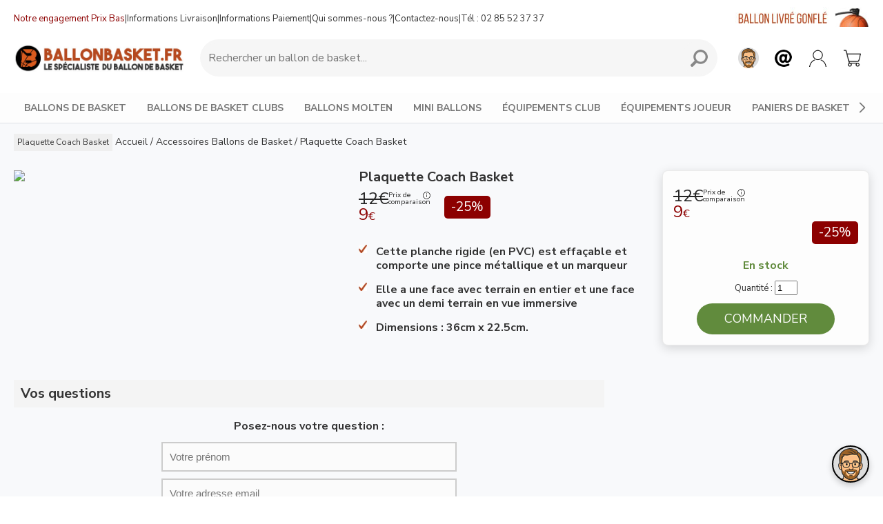

--- FILE ---
content_type: text/html; charset=iso-8859-1
request_url: https://www.ballonbasket.fr/plaquette-coach-basket_p4388.html
body_size: 11792
content:
<!DOCTYPE html>
<html lang="fr-FR" prefix="og: http://ogp.me/ns#">
<head>

<meta http-equiv="Content-Type" content="text/html;charset=iso-8859-1" />
<meta charset="iso-8859-1" />
<title>&#9655; Plaquette Coach Basket  -  Accessoires Ballons de Basket</title>
<meta name="description" content="Plaquette Coach Basket  -  -" />
<meta name="robots" content="index, follow, max-snippet:-1" />
<meta property="og:locale" content="fr_FR" />
<meta property="og:site_name" content="ballonbasket.fr" />
<meta property="og:type" content="product" />
<meta property="og:title" content="Plaquette Coach Basket  -  Accessoires Ballons de Basket" />
<meta property="og:description" content="Plaquette Coach Basket  -  -" />
<meta property="og:url" content="https://www.ballonbasket.fr/plaquette-coach-basket_p4388.html" />
<meta property="product:availability" content="instock" />
<meta property="product:brand" content="" />
<meta property="product:condition" content="new" />
<meta property="product:ean" content="3701323416468" />
<meta property="product:sale_price:amout" content="9.00" />
<meta property="product:sale_price:currency" content="EUR" />
<meta property="product:retailer_category" content="Non définie" />
<meta property="product:retailer_title" content="ballonbasket.fr" />
<meta property="product:category" content="Non définie" />
<meta property="og:image" content="https://www.ballonbasket.fr/images/produits/zoom/plaquette-coach-3d-basket-ball_1538.jpg" />
<meta property="og:image" content="https://www.ballonbasket.fr/images/produits/zoom/plaquette-coach-3d-basket-ball-1_7207.jpg" />
<meta property="twitter:image" content="https://www.ballonbasket.fr/images/produits/zoom/plaquette-coach-3d-basket-ball_1538.jpg" />
<meta property="twitter:image" content="https://www.ballonbasket.fr/images/produits/zoom/plaquette-coach-3d-basket-ball-1_7207.jpg" />

<link rel="shortcut icon" href="https://www.ballonbasket.fr/images/favicon.png" type="image/x-icon" />
<meta name="viewport" content="width=device-width, initial-scale=1.0, user-scalable=no">
<meta name="apple-mobile-web-app-capable" content="yes" />
<meta name="format-detection" content="telephone=no">
<meta name="page-type" content="">

<meta name="google-site-verification" content="m2UO0fLtPouln1ecoVLab56uz1aax0EAcrPBt_o74Bo" />
<meta name="facebook-domain-verification" content="syfpbf0yhz9f0jocdtv6pukwptf5cy" />
<link rel='preconnect' href='https://www.sports82.fr'>


<!-- JSON-LD produit -->
<script type="application/ld+json">
{
  "@context": "https://schema.org",
  "@type": "Product", 
  "name": "Plaquette Coach Basket  -  Accessoires Ballons de Basket",
  "description": "Plaquette Coach Basket  - ",
  "sku": "3701323416468",
  "brand": {
    "@type": "Brand",
    "name": ""
	},
	  "offers": {
		"@type": "Offer",
		"price": "9.00",
		"priceCurrency": "EUR",
		"availability": "https://schema.org/InStock"
	  }
}
</script>


<!-- FONT -->
<link rel="preconnect" href="https://fonts.googleapis.com">
<link rel="preconnect" href="https://fonts.gstatic.com" crossorigin>
<link href="https://fonts.googleapis.com/css2?family=Nunito+Sans:ital,opsz,wght@0,6..12,200..1000;1,6..12,200..1000&display=swap" rel="stylesheet">

<!-- JS -->
<script type="text/javascript" src="https://www.ballonbasket.fr/js_general/scripts.v2.js?v25.12.08"></script>

<!-- CSS -->
<link rel="stylesheet" href="https://www.ballonbasket.fr/styles_v2.php?v25.12.08">

<base href="https://www.ballonbasket.fr/" />

<link rel="preload" as="image" href="https://www.sports82.fr/images/produits/zoom/plaquette-coach-3d-basket-ball_1538.jpg" />
<link rel="preload" as="image" href="https://www.sports82.fr/images/produits/zoom/plaquette-coach-3d-basket-ball-1_7207.jpg" />



<link rel="canonical" href="https://www.ballonbasket.fr/plaquette-coach-basket_p4388.html" />
<!--  -->

<!-- Global site tag (gtag.js) - Google Ads: 911388792 -->
<script async src="https://www.googletagmanager.com/gtag/js?id=AW-911388792"></script>
<script>
  window.dataLayer = window.dataLayer || [];
  function gtag(){dataLayer.push(arguments);}
	gtag('consent', 'default', {
	  'ad_storage': 'denied',
	  'ad_user_data': 'denied',
	  'ad_personalization': 'denied',
	  'analytics_storage': 'denied',
	  'wait_for_update': 500,
	});

  gtag('js', new Date());
  gtag('config', 'AW-911388792');
</script>


</head>
<body >

<script>
(function() {
  // Fonction pour initialiser Google Tag Manager
  function initializeGTM() {
    window.dataLayer = window.dataLayer || [];
    function gtag() { dataLayer.push(arguments); }

    gtag('consent', 'update', {
      ad_user_data: 'granted',
      ad_personalization: 'granted',
      ad_storage: 'granted',
      analytics_storage: 'granted'
    });

    // Vérifie si le script GTM est déjà chargé
    if (!document.querySelector('script[src*="googletagmanager.com/gtag/js"]')) {
      var gtagScript = document.createElement('script');
      gtagScript.async = true;
      gtagScript.src = 'https://www.googletagmanager.com/gtag/js?id=AW-911388792';
      var firstScript = document.getElementsByTagName('script')[0];
      firstScript.parentNode.insertBefore(gtagScript, firstScript);
    }
  }

  // Fonction pour vérifier et gérer le consentement
  function checkAndHandleConsent() {
    try {
      if (localStorage.getItem("consentGranted") === "true") {
        initializeGTM();
        return;
      }

      localStorage.setItem("consentGranted", "true");
      initializeGTM();
    } catch (e) {
      console.error("Erreur avec localStorage: ", e);
      // Gérer le cas où localStorage n'est pas disponible
      // Vous pourriez choisir d'initialiser GTM ou non selon votre politique de confidentialité
    }
  }

  // Délai pour vérifier le consentement
  setTimeout(checkAndHandleConsent, 1000);
})();
</script>




<a name="haut" id="haut"></a>

<header>

<!-- <div id="header-code-promo"></div> -->
<!-- <div id="header-black-friday"></div> -->
<!--  <div id="header-marketing">&#128680; Livré avant Noël mais ne tardez pas &agrave; commander ! &#127876;</div>-->

        <div id="header-2" class="header-2-fixed">

            <!-- 

            <script>
            $(document).ready(function() {
                if ($(window).width() <= 800 && (!$('#header-code-promo').length || $('#header-code-promo').is(':empty')))
 {
                    setTimeout(function() {
                        $("#fin_promo_header").fadeIn();
                    }, 2000);

                    setTimeout(function() {
                        $("#fin_promo_header").fadeOut();
                    }, 7000);
                }
            });
            </script> -->

        	<div class="v2-width">

            	<div id="header-2-pre">
                	<div class="support">
                        <a href="meilleurs-prix-ballon-basket.html" class="prix" title="Ballon de Basket aux meilleurs prix">Notre engagement Prix Bas</a> | <a href="livraison-ballon-basket.html" title="Livraison de ballons de basket">Informations Livraison</a> | <a href="paiement-securise-ballon-basket.html" title="Paiement CB / Chèque">Informations Paiement</a> | <a href="ballonbasket.html" title="Ballons de Basket NBA, Euroloeague, Club, Spalding, Molten">Qui sommes-nous ?</a> | <a class="popover-contact" title="Contactez-nous">Contactez-nous</a> | <a title="Contactez-nous" class="popover-contact tel">Tél : 02 85 52 37 37</a>
					</div>
                    <script type='text/javascript'>

					var s="=b!isfg>#mjwsbjtpo/iunm#?Mjwsbjtpo!tvs!Sfoef{.wpvt=0b?";
					m=""; for (i=0; i<s.length; i++) {	if(s.charCodeAt(i) == 28){	  m+= '&';} else if (s.charCodeAt(i) == 23) {	  m+= '!';} else {	  m+=String.fromCharCode(s.charCodeAt(i)-1);	}}
					document.getElementById('header_obf_livraison').innerHTML = m;

					var s="=b!isfg>#qbjfnfou.tfdvsjtf/iunm#?Qbjfnfou!DC-!Qbzqbm-!Di\'$343<rvf-!4!gpjt!DC=0b?";
					m=""; for (i=0; i<s.length; i++) {	if(s.charCodeAt(i) == 28){	  m+= '&';} else if (s.charCodeAt(i) == 23) {	  m+= '!';} else {	  m+=String.fromCharCode(s.charCodeAt(i)-1);	}}
					document.getElementById('header_obf_paiement').innerHTML = m;
					</script>


                	<div class="slogan">Nous livrons les ballons gonflés</div>

                    <div class="slogan-desktop"><img src="images/header-ballon-gonfle.jpg?" loading="lazy"></div>
                </div>


        		<div id="header-2-mobile-menu">
                    <button id="mobile-menu-button" aria-label="Menu mobile">
                        <img src="images/header-mobile-menu-black.png" class="menu-icon">
                    </button>

                    <div id="mobile-menu"></div>

                    <div id="mobile-menu-overlay"></div>
                    <div id="mobile-menu-close">&times;</div>


                </div>

                <div id="header-2-left">
                	<a href="/"><img src="images/logo.jpg" border="0" alt="Ballon de Basket" loading="lazy"></a>
				</div>

                <div id="header-2-center">

                    <form method="get" action="search.php" name="moteur_recherche" itemprop="potentialAction">
                    <div class="search-container">

                            <input type="text" temprop="query-input" name="q" class="search-input" placeholder="Rechercher un ballon de basket..." aria-label="Requête de recherche" autocomplete="off" value="">
                            <button type="button" class="clear-button" aria-label="Clear input">&times;</button>
                            <button class="search-button">
                                <img src="images/header-search-black.png" alt="Rechercher un ballon de basket">
                            </button>
                    </div>
                    </form>

                    <div id="search-results">
                        <button id="search-results-close">&times;</button>
                    	<div id="search-results-content"></div>

                    </div>
                    <div id="search-results-overlay"></div>


              	</div>

                <div id="header-2-right">
                	<div class="circle ia open-chat" data-idchat="2" data-welcome="1" data-quickbutton="1"></div>
                    <div class="circle support popover-contact"></div>
                    <a href="compte-client.php" class="circle account"></a>
                    <a href="caddie.php" class="circle cart"><div id="cart-badge" class="badge"></div></a>
                </div>

            </div>

        </div>

        <div id="header-2-desktop" class="menu-categories">

        	<div class="v2-width">

                <div id="header-2-desktop-menu-fixe">
                    <div class="item "><a href="ballons-de-basket/" class="drop">BALLONS DE BASKET</a></div>
                    <div class="item "><a href="ballons-de-basket-club/" class="drop">BALLONS DE BASKET CLUBS</a></div>
					<div class="item "><a href="ballon-de-basket-molten_s74.html" class="drop">BALLONS MOLTEN</a></div>
                    <div class="item "><a href="mini-ballons-de-basket/" class="drop">MINI BALLONS</a></div>
					<div class="item "><a href="equipement-accessoire-club-basket/" class="drop">ÉQUIPEMENTS CLUB</a></div>
					<div class="item "><a href="equipement-accessoire-joueur-basket/" class="drop">ÉQUIPEMENTS JOUEUR</a></div>
                    <div class="item "><a href="panier-de-basket/" class="drop">PANIERS DE BASKET</a></div>
                   	<div class="item deals "><a href="ballons-de-basket-promotions/" class="drop">BONS PLANS</a></div>


                </div>

            </div>

        </div>

        <div id="desktop-menu">
        	<button id="desktop-menu-close">&times;</button>
            <div id="desktop-menu-content"></div>
        </div>

        <div id="desktop-menu-overlay"></div>



</header>



<main>
  <!-- Facebook Pixel Code -->
<script>
//$(document).ready(function() {

	//setTimeout(function(){

  !function(f,b,e,v,n,t,s)
  {if(f.fbq)return;n=f.fbq=function(){n.callMethod?
  n.callMethod.apply(n,arguments):n.queue.push(arguments)};
  if(!f._fbq)f._fbq=n;n.push=n;n.loaded=!0;n.version='2.0';
  n.queue=[];t=b.createElement(e);t.async=!0;
  t.src=v;s=b.getElementsByTagName(e)[0];
  s.parentNode.insertBefore(t,s)}(window, document,'script',
  'https://connect.facebook.net/en_US/fbevents.js');
  fbq('init', '2193935974265496');
  fbq('track', 'PageView');


	//}, 3000);

//});

</script>

	<div id="conteneur">
  		<div class="v2-width">
        	<script src="https://www.ballonbasket.fr/slick/slick.js" type="text/javascript"></script>
<link rel="stylesheet" type="text/css" href="https://www.ballonbasket.fr/slick/slick.css">
<link rel="stylesheet" type="text/css" href="https://www.ballonbasket.fr/slick/slick-theme.css">

<script src="https://www.ballonbasket.fr/slick/slick.js"></script>

<script src="https://www.ballonbasket.fr/js_general/jquery.fancybox.min.js"></script>
<link rel="stylesheet" href="https://www.ballonbasket.fr/js_general/jquery.fancybox.min.css" />


<script>
$(document).ready(function() {

	// SUPPRIMER STYLE EN DUR DU CODE PROMO
	$('.prix_code_promo').removeAttr('style');

	if(window.matchMedia("(min-width: 900px)").matches) {
		$(".prix_public_promo").hide();
		$(".prix_public_promo").delay(2000).fadeIn(2200);

		$(".reservation").hide();
		$(".reservation").delay(2000).fadeIn(2200);
	}


	//$("#prix_promo").hide();
    //$("#prix_promo").delay(2000).fadeIn(2200);

	if(window.matchMedia("(max-width: 468px)").matches) {
		//$('html, body').animate({ scrollTop: $('h2').offset().top - 75}, 50);
	}

	$(window).on('load', function () {
		// Vérifie si la page a été chargée via un retour arrière
		if (performance.navigation.type === 2) { // 2 correspond à "back_forward"
			console.log("Chargement via retour arrière détecté. Aucun scroll n'est effectué.");
			return; // Ne fait rien si c'est un retour arrière
		}

		// Vérifie si la hauteur de la fenêtre est inférieure à 800 pixels
		if (window.matchMedia("(max-width: 800px)").matches) {
			// Sélection de l'élément cible
			var targetElement = $('#h2-produit'); // Remplace 'h2-produit' par l'ID ou la classe de ton élément

			// Scroll directement vers l'élément si celui-ci existe
			if (targetElement.length) {
				var additionalOffset = 0;

				// Vérifie si #header-2 a la classe .header-2-fixed
				var headerElement = $('#header-2');
				if (headerElement.length && headerElement.hasClass('header-2-fixed')) {
					additionalOffset = headerElement.outerHeight(); // Calcule la hauteur de #header-2
				}

				$('html, body').animate({
					scrollTop: targetElement.offset().top - additionalOffset - 10
				}, 10); // Délai 10 ms pour une animation instantanée
			}
		}
	});

});



</script>

<div id="back-to-top" class="back-to-top-produit"></div>

<div id="produit-v2">

    <div id="centre" itemscope itemtype="http://schema.org/Product">
    <meta itemprop="itemCondition" itemtype="http://schema.org/OfferItemCondition" content="http://schema.org/NewCondition" />
        <h1 id="h1-produit">Plaquette Coach Basket <span id="nom_marque"></span></h1>

        <div id="arbo">
            <div itemscope itemtype="https://schema.org/BreadcrumbList"><div class="link" itemprop="itemListElement" itemscope itemtype="https://schema.org/ListItem"><a itemtype="https://schema.org/Thing" itemprop="item" href="https://www.ballonbasket.fr" itemprop="url"><span itemprop="name">Accueil</span></a><meta itemprop="position" content="1" /> /</div><div class="link" itemprop="itemListElement" itemscope itemtype="https://schema.org/ListItem"> <a href="https://www.ballonbasket.fr/ballon-de-basket-accessoires/" itemtype="https://schema.org/Thing" itemprop="item" class="arbo_link"><span itemprop="name">Accessoires Ballons de Basket</span></a><meta itemprop="position" content="2" /> /</div><div class="link" itemprop="itemListElement" itemscope itemtype="https://schema.org/ListItem"> <a href="https://www.ballonbasket.fr/plaquette-coach-basket_p4388.html" itemtype="https://schema.org/Thing" itemprop="item" class="arbo_link desactive"><span itemprop="name">Plaquette Coach Basket</span></a><meta itemprop="position" content="3" /></div></div>
        </div>

        <div>
            <div id="produit-gauche">

                 <div id="banniere-marketing">
                    
                </div>

                <!-- DEFAUT -->
                <div id="images_desktop_v2">


                    <!-- Image statique pour chargement rapide -->
                    <div id="mainImageStatic" style="position:relative;">
                        <img src="https://www.sports82.fr/images/produits/zoom/plaquette-coach-3d-basket-ball_1538.jpg" loading="lazy"/>
                    </div>

                    <div id="mainImage" style="position:relative;display:none;">
                        <a data-src="https://www.sports82.fr/images/produits/zoom/plaquette-coach-3d-basket-ball_1538.jpg" data-fancybox="galleryDesktop"><img src="https://www.sports82.fr/images/produits/zoom/plaquette-coach-3d-basket-ball_1538.jpg"/></a>
                        <a data-src="https://www.sports82.fr/images/produits/zoom/plaquette-coach-3d-basket-ball-1_7207.jpg" data-fancybox="galleryDesktop"><img src="https://www.sports82.fr/images/produits/zoom/plaquette-coach-3d-basket-ball-1_7207.jpg"/></a>
                    </div>

                    <div id="thumbnails" style="margin-top: 20px;display:none;">
                        <img src="https://www.sports82.fr/images/produits/liste_200/plaquette-coach-3d-basket-ball_1538.jpg" width="200" data-large="https://www.sports82.fr/images/produits/zoom/plaquette-coach-3d-basket-ball_1538.jpg"/>
                        <img src="https://www.sports82.fr/images/produits/liste_200/plaquette-coach-3d-basket-ball-1_7207.jpg" width="200" data-large="https://www.sports82.fr/images/produits/zoom/plaquette-coach-3d-basket-ball-1_7207.jpg"/>
                    </div>

                        <link itemprop="image" href="https://www.sports82.fr/images/produits/zoom/plaquette-coach-3d-basket-ball_1538.jpg" />
                        <link itemprop="image" href="https://www.sports82.fr/images/produits/zoom/plaquette-coach-3d-basket-ball-1_7207.jpg" />
					

                </div>

				<script>
                $(document).ready(function() {

                    // SLICK + FANCYBOX
                    async function loadAndSetupSlick() {
                        await import('https://www.ballonbasket.fr/slick/slick.js');

                        // Masquer l'image statique après chargement de Slick
                        $('#mainImageStatic').hide();
                        $('#mainImage').show(); // Montrer l'image Slick

                        // Vérification si le conteneur principal d'images existe et a plus d'une image
                        if ($('#mainImage').children().length >= 1) {
                            $('#mainImage').slick({
                                slidesToShow: 1,
                                slidesToScroll: 1,
                                arrows: true,
                                fade: true,
                                asNavFor: '#thumbnails',
                                lazyLoad: 'progressive'
                            }).on('setPosition', function(event, slick) {
                                setTimeout(function() {
                                    if ($('[data-fancybox="galleryDesktop"]').length > 0) {
                                        $('[data-fancybox="galleryDesktop"]').fancybox({
                                            loop: true,
                                            buttons: ["close"],
                                            hash: false,
                                            afterShow: function(instance, current) {
                                                var currentIndex = current.index;
                                                if ($('#mainImage').length > 0) {
                                                    $('#mainImage').slick('slickGoTo', currentIndex);
                                                }
                                            }
                                        });
                                    }
                                }, 100); // Délai de 100ms
                            });

                            // Initialisation de Slick pour les miniatures
                            var numberOfSlides = $('#thumbnails').children().length;

                            if (numberOfSlides > 1) {
                                $('#thumbnails').show(); // Montrer les miniatures

                                $('#thumbnails').slick({
                                    slidesToShow: 3,
                                    slidesToScroll: 1,
                                    asNavFor: '#mainImage', // Synchronisation avec l'image principale
                                    dots: false,
                                    arrows: false,
                                    centerMode: true,
                                    focusOnSelect: true,
                                    lazyLoad: 'progressive'
                                });
                            } else {
                                $('#thumbnails').hide(); // Masquer si une seule miniature
                            }

                            $('#mainImage').slick('setPosition');
                        } else {
                            // Si une seule image, afficher l'image statique et masquer Slick
                            $('#mainImageStatic').show();

							if ($('#mainImageStatic').length === 0) {
								$('#mainImage').show();
							}
							else
							{
								$('#mainImage').hide();
							}

                            $('#thumbnails').hide(); // Masquer également les miniatures
                        }
                    }

                    // Charger Slick après que la page soit entièrement chargée pour éviter d'affecter le LCP
                    $(window).on('load', function() {
                        loadAndSetupSlick().catch(error => console.error('Error loading Slick:', error));
                    });

                    // Observer les changements dans le DOM
                    function observeDOMChanges() {
                        var targetNode = document.getElementById('images_desktop_v2');
                        if (targetNode) {
                            var observer = new MutationObserver(function(mutations) {
                                mutations.forEach(function(mutation) {
                                    if (mutation.type === 'childList' && $('#mainImage').length > 0) {
                                        loadAndSetupSlick().catch(error => console.error('Error reloading Slick:', error));

                                    }
                                });
                            });

                            var config = { childList: true, subtree: true };
                            observer.observe(targetNode, config);
                        }
                    }

                    observeDOMChanges();
                });
                </script>


            </div>


                   	<form action="caddie-add.php" method="get" name="ajouter">
        <div id="produit-droite">

           

            <div id="bloc-commande">

                <div id="commande" itemprop="offers" itemscope itemtype="http://schema.org/Offer">
                    <input name="a" id="a" type="hidden" value="ajo">

                          <div itemprop="shippingDetails" itemtype="https://schema.org/OfferShippingDetails" itemscope>
                            	<div itemprop="shippingRate" itemtype="https://schema.org/MonetaryAmount" itemscope>
                                	<meta itemprop="value" content="0" />
                               		<meta itemprop="currency" content="EUR" />
                                </div>
                                <div itemprop="shippingDestination" itemtype="https://schema.org/DefinedRegion" itemscope>
                                	<meta itemprop="addressCountry" content="FR" />
                                 </div>
                                 <div itemprop="deliveryTime" itemtype="https://schema.org/ShippingDeliveryTime" itemscope>
                                 	<div itemprop="handlingTime" itemtype="https://schema.org/QuantitativeValue" itemscope>
                                          <meta itemprop="minValue" content="0" />
                                          <meta itemprop="maxValue" content="1" />
                                          <meta itemprop="unitCode" content="DAY" />
                                  	</div>
                                    <div itemprop="transitTime" itemtype="https://schema.org/QuantitativeValue" itemscope>
                                          <meta itemprop="minValue" content="1" />
                                          <meta itemprop="maxValue" content="3" />
                                          <meta itemprop="unitCode" content="DAY" />
                                    </div>
                            	</div>
                        	</div>

                    <div id="prix_p" data-m="0" data-c="0"  class="prix_p">
                    	<div class="pr-datas" data-pc="Prix conseillé par le fournisseur" data-pvp="12.00" data-pv="9.00"></div>
                        
															<div class="pv2-tooltip">Prix conseillé par le fournisseur</div>
														  	<div class="pv2-details">
																<div class="pv2-old-price">
															  		<div class="pv2-strike">12€</div>
															  		<div class="pv2-compare">Prix de<br />comparaison</div>
																</div>
																<div class="pv2-current">9<span class="pv2-euro">€</span></div>
														  	</div>

														<div class="pv2-remise-wrapper">
																<div class="pv2-code"></div>
																<div class="pv2-remise">-25%</div>
														 	</div>
                        <input type="hidden" id="prix_r1" value="9">
                        <link itemprop="priceCurrency" content="EUR" />
                        <link itemprop="price" content="9.00" />
                        <link itemprop="priceValidUntil" content="2027-01-22T03:09:00+01:00" />
                        <link itemprop="availability" href="http://schema.org/InStock" /></span>
                        
                        <div id="produit-code-promo"></div>
        			</div>

                    

                    <div id="liste_references">
                        <input name="r" id="r" type="hidden" value="18107">
                    </div>


                    <div id="disponibilite">
                        <b class="delai"><div class="stock">En stock</div></b>
                        <div class="mkt_stock"></div>
                        
                        
                        <div id="prix_promo"></div>
						
                    </div>

                    <div id="qte">Quantité : <input name="q" id="q" type="text" value="1" size="2"></div>
                    <div id="bt"><button type='button' title='Ajouter au panier' class='bt-commander gotoCartProduct' data-r='18107' data-p='4388'>Commander</button></div>

                    


                    <div itemprop="hasMerchantReturnPolicy" itemtype="https://schema.org/MerchantReturnPolicy" itemscope>
                      <meta itemprop="applicableCountry" content="FR" />
                      <meta itemprop="returnPolicyCategory" content="https://schema.org/MerchantReturnFiniteReturnWindow" />
                      <meta itemprop="merchantReturnDays" content="14" />
                      <meta itemprop="returnMethod" content="https://schema.org/ReturnByMail" />
                      <meta itemprop="returnFees" content="https://schema.org/ReturnFeesCustomerResponsibility" />
                    </div>

                    <div class="clear"></div>
            	</div>

                

                <div id="bloc-commande-mobile">
                    <!-- <div id="prix_p" data-m="0" data-c="0" class="prix_p_mobile">
                    	<div class="pr-datas" data-pc="Prix conseillé par le fournisseur" data-pvp="12.00" data-pv="9.00"></div>
                        
															<div class="pv2-tooltip">Prix conseillé par le fournisseur</div>
														  	<div class="pv2-details">
																<div class="pv2-old-price">
															  		<div class="pv2-strike">12€</div>
															  		<div class="pv2-compare">Prix de<br />comparaison</div>
																</div>
																<div class="pv2-current">9<span class="pv2-euro">€</span></div>
														  	</div>

														<div class="pv2-remise-wrapper">
																<div class="pv2-code"></div>
																<div class="pv2-remise">-25%</div>
														 	</div> 
                    </div> -->
                    <div id="disponibilite_mobile">
                        <div class="delai"><div class="stock">En stock</div></div>
                        <div class="mkt_stock"></div>
                    </div>
                    <!--<div id="prix_promo"></div>-->
                    <div id="bt_mobile"><button type='button' title='Ajouter au panier' class='bt-commander gotoCartProduct' data-r='18107' data-p='4388'>Commander</button></div>
                </div>




<script type="text/javascript">
    var ua = window.navigator.userAgent;
    var msie = ua.indexOf("MSIE");
    var topBottom = 10;

    if(msie > 0) {
        $(document).ready(function(){

            var promoHeader = document.querySelector('#header-code-promo');
            var blackFridayHeader = document.querySelector('#header-black-friday');
            var marketingHeader = document.querySelector('#header-marketing');
            var footer = document.querySelector('#footer-2');
            var bottom = footer.clientHeight+20;

            if (promoHeader && promoHeader.clientHeight > 0) {
                topBottom += promoHeader.clientHeight;
            }
            if (blackFridayHeader && blackFridayHeader.clientHeight > 0) {
                topBottom += blackFridayHeader.clientHeight;
            }
            if (marketingHeader && marketingHeader.clientHeight > 0) {
                topBottom += marketingHeader.clientHeight;
            }

            $("#bloc-commande").sticky({ topSpacing: topBottom, bottomSpacing: bottom, center:true, className:"hey" });
        });

    }
    else
    {
        if(window.matchMedia("(min-width: 900px)").matches) {
            $(document).ready(function(){

                var promoHeader = document.querySelector('#header-code-promo');
                var blackFridayHeader = document.querySelector('#header-black-friday');
                var marketingHeader = document.querySelector('#header-marketing');
                var footer = document.querySelector('#footer-2');
                var bottom = footer.clientHeight+20;

                if (promoHeader && promoHeader.clientHeight > 0) {
                    topBottom += promoHeader.clientHeight;
                }
                if (blackFridayHeader && blackFridayHeader.clientHeight > 0) {
                    topBottom += blackFridayHeader.clientHeight;
                }
                if (marketingHeader && marketingHeader.clientHeight > 0) {
                    topBottom += marketingHeader.clientHeight;
                }

                $("#bloc-commande").sticky({ topSpacing: topBottom, bottomSpacing: bottom, center:true, className:"hey" });
            });

        }
    }
</script>

    		</div>

       	  </div>
        </form>



                <div id="produit-centre">

                    <div id="produit-centre-header">
                        <h2 id="h2-produit">Plaquette Coach Basket</h2>
                        
                        <div id="avis-clients"></div>
                        <div id="sells"></div>


                        <meta itemprop="name" content="Plaquette Coach Basket"/>
                        <div itemprop="brand" itemtype="https://schema.org/Brand" itemscope>
                        	<meta itemprop="name" content="" />
                      	</div>
                        <meta itemprop="category" content="Non définie"/>
                        <meta itemprop="sku" content="18107"/>
                        <meta itemprop="description" content="Plaquette Coach Basket  -  -"/>
                    </div>

                    <div id="buy-desktop">

    <div id="prix_p" data-m="0" data-c="0"  class="prix_p">
                    	<div class="pr-datas" data-pc="Prix conseillé par le fournisseur" data-pvp="12.00" data-pv="9.00"></div>
                        
															<div class="pv2-tooltip">Prix conseillé par le fournisseur</div>
														  	<div class="pv2-details">
																<div class="pv2-old-price">
															  		<div class="pv2-strike">12€</div>
															  		<div class="pv2-compare">Prix de<br />comparaison</div>
																</div>
																<div class="pv2-current">9<span class="pv2-euro">€</span></div>
														  	</div>

														<div class="pv2-remise-wrapper">
																<div class="pv2-code"></div>
																<div class="pv2-remise">-25%</div>
														 	</div>
                        <input type="hidden" id="prix_r1" value="9">
                        <link itemprop="priceCurrency" content="EUR" />
                        <link itemprop="price" content="9.00" />
                        <link itemprop="availability" href="http://schema.org/InStock" /></span>
                        
                        <div id="produit-code-promo-desktop"></div>

	</div>
    
</div>






                    <div id="description-marketing">
                        <div id="produit-description"><ul>
<li>Cette planche rigide (en PVC) est effa&ccedil;able et comporte une pince m&eacute;tallique et un marqueur</li>
<li>Elle a une face avec terrain en entier et une face avec un demi terrain en vue immersive</li>
<li>Dimensions : 36cm x 22.5cm.</li>
</ul></div>
                        

                        


                    </div>

                </div>

        </div>

        <div id="produit-contenu">

                <!-- IMAGES MOOD -->
                <div id="images_mood">
                </div>


                <!-- DESCRIPTION PRODUIT -->
                

                <!-- FICHE PRODUIT MARKETING -->

                    <div id="fpm_">


                        <div class="clear"></div>
                    </div>

                <div>

                <!-- VIDEOS -->
                <div id="videos">
                    <a name="videos"></a>

                    <div id="videos_c">
                    </div>
                </div>

                <div id="fiche-technique">
                    


    				<script type="text/javascript">
					$(document).ready(function() {
						// Vérifie si au moins une des colonnes `.picto` contient du contenu
						const hasContent = $('.attribut-tab .picto').filter(function() {
							return $(this).text().trim() !== "" || $(this).children().length > 0;
						}).length > 0;

						// Si au moins une colonne `.picto` a du contenu, ajoute la classe `has-picto`
						if (hasContent) {
							$('.picto').addClass('has-picto');
						}
					});
					</script>

                    
                </div>


                </div>

                <!-- AVIS CLIENTS -->
                <div id="temoignages">
                    


                    <div id="temoignages-ajax"></div>

                    <script type="text/javascript">
                    $( document ).ready(function() {
                        $.ajax({
                          url: 'produit_3_temoignages.php',
                          type: 'GET',
                          data: 'id_produit=4388',
                          dataType: 'html',

                          success: function(code_html) {
                              $("#temoignages-ajax").html(code_html);
                          }
                        });

                    });
                    </script>

                    <span class="clear"></span>
                </div>



                <!-- QUESTIONS -->
                <div id="faq">

                     <a name="faq"></a>

                    <h2 class="titre">Vos questions</h2>


                    


                    <div id="ajax_poser_question"></div>

                    <script type="text/javascript">
                    var affichage_questions = 0;
                    $(window).scroll(function() {

                        var top_of_element = $("#ajax_poser_question").offset().top;
                        var bottom_of_element = $("#ajax_poser_question").offset().top + $("#ajax_poser_question").outerHeight();
                        var bottom_of_screen = $(window).scrollTop() + $(window).innerHeight();
                        var top_of_screen = $(window).scrollTop();

                        if ((bottom_of_screen > top_of_element) && (top_of_screen < bottom_of_element) && affichage_questions == 0){

                            affichage_questions = 1;

                            // LOAD FORM
                            $.ajax({
                              url: 'produit_3_question.php',
                              type: 'POST',
                              data: 'id_produit=4388',
                              dataType: 'html',

                              success: function(code_html) {
                                  $("#ajax_poser_question").html(code_html);

                                    grecaptcha.ready(function () {
                                        grecaptcha.execute('6LcP7YIUAAAAAJ-AW15Z5GXJZYAudWfQUMsvy2E6', { action: 'contact' }).then(function (token) {
                                            var recaptchaResponse = document.getElementById('recaptcha');
                                            recaptchaResponse.value = token;
                                        });
                                    });

                              }
                            });

                        }

                    });
                    </script>

                </div>

                <!-- RECOMMANDATIONS -->
                <div id="recommandations"></div>
                <script type="text/javascript">

                var affichage_cross = 0;
                $(window).scroll(function() {

                        var top_of_element = $("#recommandations").offset().top;
                        var bottom_of_element = $("#recommandations").offset().top + $("#recommandations").outerHeight();
                        var bottom_of_screen = $(window).scrollTop() + $(window).innerHeight();
                        var top_of_screen = $(window).scrollTop();

                        if ((bottom_of_screen > top_of_element) && (top_of_screen < bottom_of_element) && affichage_cross == 0){
                            affichage_cross = 1;
                            $.ajax({
                               type: 'POST',
                               url : 'ajax-produit-cross.php?id_produit=4388',
                               success: function (cross) {
                                    $("#recommandations").html(cross);
                                }
                            });

                        }
                });
                </script>




        </div>

    </div>

</div>

  <script type="text/javascript">
    $(document).on('ready', function() {
      $("#cross-selling").slick({
        infinite: true,
        slidesToShow: 4,
        slidesToScroll: 1,

		responsive: [
		{
		  breakpoint: 768,
		  settings: {
			slidesToShow: 3,
		  }
		},
		{
		  breakpoint: 480,
		  settings: {
			slidesToShow: 1,
		  }
		}
	  ]
      });
    });
  </script>



<!-- Code Google de la balise de remarketing -->
<script type="text/javascript">
var google_tag_params = {
ecomm_prodid: '18107',
ecomm_pagetype: 'product',
ecomm_totalvalue: '9.00',
};
</script>

<script type="text/javascript">
var price_teacher_datas = {
	page: 'product',
	product_id : '4388',
	product_reference_id : '18107',
	product_name : 'Plaquette Coach Basket',
	product_reference_name : '',
	list_price : '12.00',
	price : '9.00',
	brand : '',
	category: 'Non définie',
	image: 'https://www.sports82.fr/images/produits/zoom/plaquette-coach-3d-basket-ball_1538.jpg',
	gtin: '3701323416468',
	in_stock: '1',
};

</script>
<script>
setTimeout(function(){
	fbq('track', 'ViewContent', {
		content_type: 'product',
		content_ids: ['18107'],
		content_name: 'Plaquette Coach Basket',
	});
}, 4500);
</script>

<script type="text/javascript">
    function updateElementPosition() {
        if (window.matchMedia("(max-width: 900px)").matches) {
            $("#produit-centre-header").insertAfter("#arbo");
        } else {
            $("#produit-centre-header").prependTo("#produit-centre");
        }
    }

    // Appel initial pour vérifier la taille au chargement de la page
    updateElementPosition();

    // Appel lors du redimensionnement de l'écran
    $(window).resize(function() {
        updateElementPosition();
    });
</script>

<script>
/* VIDEO */
(function() {

    var youtube = document.querySelectorAll(".youtube");

    youtube.forEach(function(youtubeElement) {
        // Charger directement l'iframe
        var iframe = document.createElement("iframe");

        iframe.setAttribute("frameborder", "0");
        iframe.setAttribute("allowfullscreen", "true"); // Permettre le plein écran
        iframe.setAttribute("allow", "accelerometer; autoplay; clipboard-write; encrypted-media; gyroscope; picture-in-picture; fullscreen"); // Permettre le plein écran et autres options
        iframe.setAttribute("loading", "lazy");
        iframe.setAttribute("title", "YouTube video player");
        iframe.setAttribute("src", "https://www.youtube.com/embed/" + youtubeElement.dataset.embed + "?rel=0&showinfo=0&mute=1");

        // Ajouter l'iframe au DOM
        youtubeElement.innerHTML = "";
        youtubeElement.appendChild(iframe);
    });

})();
</script>





<script type='text/javascript'>
var ariCExcludePage = true;
</script>

        </div>
        <div class="clear"></div>
    </div>


</main>

<div id="shadowing" onclick="document.getElementById('box_caddie').style.display='none';document.getElementById('shadowing').style.display='none';"></div>

<div id="shadowing_categorie_produit" onclick="document.getElementById('box_categorie_produit').style.display='none';document.getElementById('shadowing_categorie_produit').style.display='none';"></div>

<div id="shadowing_contact" onclick="document.getElementById('box_contact').style.display='none';document.getElementById('shadowing_contact').style.display='none';"></div>

<div id="shadowing_g5ans" onclick="document.getElementById('box_g5ans').style.display='none';document.getElementById('shadowing_g5ans').style.display='none';"></div>


<div id="box_caddie"></div>
<div id="box_categorie_produit"></div>
<div id="box_contact"></div>
<div id="box_g5ans"></div>

<div class="popover popover-75">
	<button class="popover-close">&times;</button>
    <div class="popover-content"></div>
</div>
<div class="popover popover-custom">
	<button class="popover-close">&times;</button>
    <div class="popover-content"></div>
</div>
<div class="popover-overlay"></div>

<footer id="footer-2">

     <div id="support-header">

     	<div class="v2-width">

        	<div id="support-header-content">

                <div class="bloc popover-contact">
                    <div class="image"><img src="images/footer-bloc-contact.png" alt="Contact" width="32" height="32" loading="lazy"/></div>
                    <div class="bloc-message">
                        <div class="titre">Service Client</div>
                        <div class="contenu">02 85 52 37 37 ou par email</div>
                    </div>
                </div>

                <div class="bloc">
                    <div class="image"><img src="images/footer-bloc-securite.png" alt="Sécurité" width="32" height="32" loading="lazy"/></div>
                    <div class="bloc-message">
                        <div class="titre">PAIEMENT SéCURISé</div>
                        <div class="contenu">Paiements par CB, Paypal, chèques, virement, 3xCB...</div>
                    </div>
                </div>

                <div class="bloc">
                    <div class="image"><img src="images/footer-bloc-garantie.png" alt="Garantie" width="32" height="32" loading="lazy"/></div>
                    <div class="bloc-message">
                        <div class="titre">GARANTIE PRIX BAS</div>
                        <div class="contenu">Nous garantissons les prix les plus bas possibles</div>
                    </div>
                </div>


            </div>

        </div>


     </div>

     <div class="v2-width">
        <div id="support">

            <div class="column"><img src="images/logo-footer.jpg" border="0" loading="lazy"></div>

            <div class="column">
                <div class="titre">Nos engagements</div>
               		<div class="line" id="ob_1"></div>
                    <div class="line" id="ob_2"></div>
                    <div class="line" id="ob_4"></div>
                    <div class="line" id="ob_5"></div>
                    <div class="line" id="ob_6"></div>
                    <div class="line" id="ob_7"></div>
                    <div class="line" id="ob_8"></div>
                    <div class="line"><a href="politique-cookies.html">Politique de Cookies</a></div>
                <script type='text/javascript'>
				<!--
				var s="=b!isfg>#nfjmmfvst.qsjy.cbmmpo.cbtlfu/iunm#?Mb!hbsboujf!qsjy!cbt=0b?";
				m=""; for (i=0; i<s.length; i++) {	if(s.charCodeAt(i) == 28){	  m+= '&';} else if (s.charCodeAt(i) == 23) {	  m+= '!';} else {	  m+=String.fromCharCode(s.charCodeAt(i)-1);	}}
				document.getElementById('ob_1').innerHTML = m;

				var s="=b!isfg>#qbjfnfou.tfdvsjtf.cbmmpo.cbtlfu/iunm#?Qbjfnfou!têdvsjtê=0b?";
				m=""; for (i=0; i<s.length; i++) {	if(s.charCodeAt(i) == 28){	  m+= '&';} else if (s.charCodeAt(i) == 23) {	  m+= '!';} else {	  m+=String.fromCharCode(s.charCodeAt(i)-1);	}}
				document.getElementById('ob_2').innerHTML = m;

				var s="=b!isfg>#dpoubdu.cbmmpo.cbtlfu/iunm#?Tfswjdf!dmjfou!á!wpusf!êdpvuf=0b?";
				m=""; for (i=0; i<s.length; i++) {	if(s.charCodeAt(i) == 28){	  m+= '&';} else if (s.charCodeAt(i) == 23) {	  m+= '!';} else {	  m+=String.fromCharCode(s.charCodeAt(i)-1);	}}
				document.getElementById('ob_4').innerHTML = m;

				var s="=b!isfg>#dpoejujpot.hfofsbmft.wfouf/qiq#?Dpoejujpot!Hêoêsbmft!ef!Wfouf=0b?";
				m=""; for (i=0; i<s.length; i++) {	if(s.charCodeAt(i) == 28){	  m+= '&';} else if (s.charCodeAt(i) == 23) {	  m+= '!';} else {	  m+=String.fromCharCode(s.charCodeAt(i)-1);	}}
				document.getElementById('ob_5').innerHTML = m;

				var s="=b!isfg>#nfoujpot.mfhbmft.cbmmpo.cbtlfu/iunm#?Nfoujpot!mêhbmft=0b?";
				m=""; for (i=0; i<s.length; i++) {	if(s.charCodeAt(i) == 28){	  m+= '&';} else if (s.charCodeAt(i) == 23) {	  m+= '!';} else {	  m+=String.fromCharCode(s.charCodeAt(i)-1);	}}
				document.getElementById('ob_6').innerHTML = m;

				var s="=b!isfg>#bjef.cbmmpo.cbtlfu/iunm#?Bjef!.!Bttjtubodf=0b?";
				m=""; for (i=0; i<s.length; i++) {	if(s.charCodeAt(i) == 28){	  m+= '&';} else if (s.charCodeAt(i) == 23) {	  m+= '!';} else {	  m+=String.fromCharCode(s.charCodeAt(i)-1);	}}
				document.getElementById('ob_7').innerHTML = m;

				var s="=b!isfg>#cbmmpo.cbtlfu.qmbo.tjuf/iunm#?Qmbo!ev!Tjuf=0b?";
				m=""; for (i=0; i<s.length; i++) {	if(s.charCodeAt(i) == 28){	  m+= '&';} else if (s.charCodeAt(i) == 23) {	  m+= '!';} else {	  m+=String.fromCharCode(s.charCodeAt(i)-1);	}}
				document.getElementById('ob_8').innerHTML = m;
                </script>


            </div>

            <div class="column">
                <div class="titre">BallonBasket.fr</div>
                    <div class="line" id="ob_9"></div>
                    <div class="line" id="ob_10"></div>
                    <div class="line" id="ob_11"></div>
                    <div class="line" id="ob_12"></div>
                    <div class="line" id="ob_13"></div>
                    <div class="line" id="ob_14"></div>
                    <div class="line"><a href="politique-privacy.html">Protection des données</a></div>
                    <div class="line" id="ob_15"></div>
                    <div class="line" id="ob_16"></div>

                <script type='text/javascript'>
				<!--
				var s="=b!isfg>#dbeejf/qiq#?Wpusf!qbojfs!e(bdibu=0b?";
				m=""; for (i=0; i<s.length; i++) {	if(s.charCodeAt(i) == 28){	  m+= '&';} else if (s.charCodeAt(i) == 23) {	  m+= '!';} else {	  m+=String.fromCharCode(s.charCodeAt(i)-1);	}}
				document.getElementById('ob_9').innerHTML = m;

				var s="=b!isfg>#tvjwj.dpnnboef/qiq#?Tvjwj!ef!dpnnboef=0b?";
				m=""; for (i=0; i<s.length; i++) {	if(s.charCodeAt(i) == 28){	  m+= '&';} else if (s.charCodeAt(i) == 23) {	  m+= '!';} else {	  m+=String.fromCharCode(s.charCodeAt(i)-1);	}}
				document.getElementById('ob_10').innerHTML = m;

				var s="=b!isfg>#dpnquf.dmjfou/qiq#?TBW=0b?";
				m=""; for (i=0; i<s.length; i++) {	if(s.charCodeAt(i) == 28){	  m+= '&';} else if (s.charCodeAt(i) == 23) {	  m+= '!';} else {	  m+=String.fromCharCode(s.charCodeAt(i)-1);	}}
				document.getElementById('ob_11').innerHTML = m;

				var s="=b!isfg>#dpoubdu.cbmmpo.cbtlfu/iunm#?Tfswjdf!dmjfou!á!wpusf!êdpvuf=0b?";
				m=""; for (i=0; i<s.length; i++) {	if(s.charCodeAt(i) == 28){	  m+= '&';} else if (s.charCodeAt(i) == 23) {	  m+= '!';} else {	  m+=String.fromCharCode(s.charCodeAt(i)-1);	}}
				document.getElementById('ob_12').innerHTML = m;

				var s="=b!isfg>#mjwsbjtpo.cbmmpo.cbtlfu/iunm#?Mjwsbjtpo=0b?";
				m=""; for (i=0; i<s.length; i++) {	if(s.charCodeAt(i) == 28){	  m+= '&';} else if (s.charCodeAt(i) == 23) {	  m+= '!';} else {	  m+=String.fromCharCode(s.charCodeAt(i)-1);	}}
				document.getElementById('ob_13').innerHTML = m;

				var s="=b!isfg>#qbjfnfou.tfdvsjtf.cbmmpo.cbtlfu/iunm#?!Npeft!ef!qbjfnfou=0b?";
				m=""; for (i=0; i<s.length; i++) {	if(s.charCodeAt(i) == 28){	  m+= '&';} else if (s.charCodeAt(i) == 23) {	  m+= '!';} else {	  m+=String.fromCharCode(s.charCodeAt(i)-1);	}}
				document.getElementById('ob_14').innerHTML = m;

				var s="=b!isfg>#cbmmpocbtlfu/iunm#?Rvj!tpnnft.opvt!@=0b?";
				m=""; for (i=0; i<s.length; i++) {	if(s.charCodeAt(i) == 28){	  m+= '&';} else if (s.charCodeAt(i) == 23) {	  m+= '!';} else {	  m+=String.fromCharCode(s.charCodeAt(i)-1);	}}
				document.getElementById('ob_15').innerHTML = m;

				var s="=b!isfg>#dpoubdu.cbmmpo.cbtlfu/iunm#?Dpoubdu=0b?";
				m=""; for (i=0; i<s.length; i++) {	if(s.charCodeAt(i) == 28){	  m+= '&';} else if (s.charCodeAt(i) == 23) {	  m+= '!';} else {	  m+=String.fromCharCode(s.charCodeAt(i)-1);	}}
				document.getElementById('ob_16').innerHTML = m;
                </script>
            </div>

            <div class="column">
                <div class="titre">Ballons de Basket</div>
                         <div class="line"><a href="ballon-de-basket-wilson_s231.html">Ballons de basket Wilson</a></div>
                         <div class="line"><a href="ballon-de-basket-molten_s74.html">Ballons de basket Molten</a></div>
                         <div class="line"><a href="ballon-de-basket-spalding_s71.html">Ballons de basket Spalding</a></div>
                         <div class="line"><a href="ballon-de-basket-nba_s69.html">Ballons de basket NBA</a></div>
                         <div class="line"><a href="ballon-de-basket-taille-7_s78.html">Ballons de basket taille 7</a></div>
                         <div class="line"><a href="ballon-de-basket-taille-6_s73.html">Ballons de basket taille 6</a></div>
                         <div class="line"><a href="ballon-de-basket-taille-5_s77.html">Ballons de basket taille 5</a></div>
                         <div class="line"><a href="ballons-de-basket-promotions/">Ballons de basket pas cher</a></div>
            </div>

            <div class="column">
            	<a href="paiement-securise.html"><img src="images/footer-paiement.jpg" alt="Paiement Ballon de Basket" border="0" loading="lazy"/></a>
            </div>

        </div>

        <div id="copyright">
        &copy; 2009-2026 LB82. Tous droits réservés - ballonbasket.fr - SARL LB 82 - 13 Rue Louis Delage 44360 VIGNEUX DE BRETAGNE
        </div>

	</div>

</footer>

<script type="text/javascript">
$(document).ready(function(){

	// LAZY
	$("img").lazyload({
		skip_invisible : false,
		effect : "fadeIn",
		threshold : 600
	});
	$(window).trigger('scroll');

});
</script>

<script>
  (function(i,s,o,g,r,a,m){i['GoogleAnalyticsObject']=r;i[r]=i[r]||function(){
  (i[r].q=i[r].q||[]).push(arguments)},i[r].l=1*new Date();a=s.createElement(o),
  m=s.getElementsByTagName(o)[0];a.async=1;a.src=g;m.parentNode.insertBefore(a,m)
  })(window,document,'script','//www.google-analytics.com/analytics.js','ga');

  ga('create', 'UA-53573792-2', 'auto', {
	  'allowLinker': true,
	  'allowHash' : false,
	  'DomainName': 'none'
  });
  ga('require', 'displayfeatures');
  ga('send', 'pageview');

</script>

<script type="text/javascript" src="js_general/chat2.js?v25.05.14"></script>

</body>
</html>
<script>
var cacLbRe = true;
</script>


--- FILE ---
content_type: text/html; charset=iso-8859-1
request_url: https://www.ballonbasket.fr/produit_3_question.php
body_size: 1066
content:
                <form name="question" id="question" onsubmit="return send_question();">
            	<div id="poser_question">


                    <div id="envoi_question"><a name="faq_question"></a>Posez-nous votre question :</div>

                    <input name="identite" type="text" class="input" id="identite" value="" size="40" placeholder="Votre prénom" />
                    <input name="gjkkk" type="text" class="input" id="gjkkk" value="" size="40" placeholder="&#86;&#111;&#116;&#114;&#101;&#32;&#97;&#100;&#114;&#101;&#115;&#115;&#101;&#32;&#101;&#109;&#97;&#105;&#108;" pattern="[a-zA-Z0-9!#$%&'*+\/=?^_`{|}~.-]+@[a-zA-Z0-9-]+(\.[a-zA-Z0-9-]+)*"
    required/>
                    <textarea name="toqmp" cols="40" rows="7" class="input" id="toqmp" placeholder="Votre question" required style="resize: none;"></textarea>

                    <div id="recaptcha">
                    	<div align="center" class="g-recaptcha" data-sitekey="6Lcm74IUAAAAAEK3exeAdsxRtApkS7iT1RStLvXp" ></div>
                    </div>
                    <!--<input type="hidden" name="g-recaptcha-response" id="recaptcha"> -->

                    <input type="hidden" name="id_produit" value="4388">
                    <input type="hidden" name="t" value="SdpvDT0yVKUPQA04TLgLHacrt89Koqwyz7yTye7TWm4=">
                    <input type="hidden" name="ti" value="1769057492">

                    

                    <input name="button" type="submit" class="poser" value="Poser ma Question" />

                    </div>
                </form>

<script>
// RECAPTCHA V2

		var recaptcha = document.createElement('script'); recaptcha.type = 'text/javascript'; recaptcha.async = true;
		recaptcha.src = 'https://www.google.com/recaptcha/enterprise.js';
		var recaptcha_s = document.getElementsByTagName('script')[0]; recaptcha_s.parentNode.insertBefore(recaptcha,recaptcha_s);
</script>

				<script type="text/javascript">
					function send_question() {

						$.ajax({
						  type: "POST",
						  url: "produit_3_question.php",
						  data: $('#question').serialize(),
						  dataType: 'html',
							success: function(code_html) {
							  $("#ajax_poser_question").html(code_html);

								grecaptcha.ready(function () {
									grecaptcha.execute('6LcP7YIUAAAAAJ-AW15Z5GXJZYAudWfQUMsvy2E6', { action: 'contact' }).then(function (token) {
										var recaptchaResponse = document.getElementById('recaptcha');
										recaptchaResponse.value = token;
									});
								});

						  }

						});

						return false;


					}



				/*$(document).ready(function() {
					$("#question").submit(function(e){
                		e.preventDefault();

					$.ajax({
					  type: "POST",
					  url: "produit_3_question.php",
					  data: $('#question').serialize(),
					  dataType: 'html',
					 	success: function(code_html) {
						  $("#ajax_poser_question").html(code_html);

							grecaptcha.ready(function () {
								grecaptcha.execute('6LcP7YIUAAAAAJ-AW15Z5GXJZYAudWfQUMsvy2E6', { action: 'contact' }).then(function (token) {
									var recaptchaResponse = document.getElementById('recaptcha');
									recaptchaResponse.value = token;
								});
							});

					  }

					});
				});

				});*/
                </script>





--- FILE ---
content_type: text/html; charset=utf-8
request_url: https://www.google.com/recaptcha/enterprise/anchor?ar=1&k=6Lcm74IUAAAAAEK3exeAdsxRtApkS7iT1RStLvXp&co=aHR0cHM6Ly93d3cuYmFsbG9uYmFza2V0LmZyOjQ0Mw..&hl=en&v=PoyoqOPhxBO7pBk68S4YbpHZ&size=normal&anchor-ms=20000&execute-ms=30000&cb=w5ha2iglrkly
body_size: 49202
content:
<!DOCTYPE HTML><html dir="ltr" lang="en"><head><meta http-equiv="Content-Type" content="text/html; charset=UTF-8">
<meta http-equiv="X-UA-Compatible" content="IE=edge">
<title>reCAPTCHA</title>
<style type="text/css">
/* cyrillic-ext */
@font-face {
  font-family: 'Roboto';
  font-style: normal;
  font-weight: 400;
  font-stretch: 100%;
  src: url(//fonts.gstatic.com/s/roboto/v48/KFO7CnqEu92Fr1ME7kSn66aGLdTylUAMa3GUBHMdazTgWw.woff2) format('woff2');
  unicode-range: U+0460-052F, U+1C80-1C8A, U+20B4, U+2DE0-2DFF, U+A640-A69F, U+FE2E-FE2F;
}
/* cyrillic */
@font-face {
  font-family: 'Roboto';
  font-style: normal;
  font-weight: 400;
  font-stretch: 100%;
  src: url(//fonts.gstatic.com/s/roboto/v48/KFO7CnqEu92Fr1ME7kSn66aGLdTylUAMa3iUBHMdazTgWw.woff2) format('woff2');
  unicode-range: U+0301, U+0400-045F, U+0490-0491, U+04B0-04B1, U+2116;
}
/* greek-ext */
@font-face {
  font-family: 'Roboto';
  font-style: normal;
  font-weight: 400;
  font-stretch: 100%;
  src: url(//fonts.gstatic.com/s/roboto/v48/KFO7CnqEu92Fr1ME7kSn66aGLdTylUAMa3CUBHMdazTgWw.woff2) format('woff2');
  unicode-range: U+1F00-1FFF;
}
/* greek */
@font-face {
  font-family: 'Roboto';
  font-style: normal;
  font-weight: 400;
  font-stretch: 100%;
  src: url(//fonts.gstatic.com/s/roboto/v48/KFO7CnqEu92Fr1ME7kSn66aGLdTylUAMa3-UBHMdazTgWw.woff2) format('woff2');
  unicode-range: U+0370-0377, U+037A-037F, U+0384-038A, U+038C, U+038E-03A1, U+03A3-03FF;
}
/* math */
@font-face {
  font-family: 'Roboto';
  font-style: normal;
  font-weight: 400;
  font-stretch: 100%;
  src: url(//fonts.gstatic.com/s/roboto/v48/KFO7CnqEu92Fr1ME7kSn66aGLdTylUAMawCUBHMdazTgWw.woff2) format('woff2');
  unicode-range: U+0302-0303, U+0305, U+0307-0308, U+0310, U+0312, U+0315, U+031A, U+0326-0327, U+032C, U+032F-0330, U+0332-0333, U+0338, U+033A, U+0346, U+034D, U+0391-03A1, U+03A3-03A9, U+03B1-03C9, U+03D1, U+03D5-03D6, U+03F0-03F1, U+03F4-03F5, U+2016-2017, U+2034-2038, U+203C, U+2040, U+2043, U+2047, U+2050, U+2057, U+205F, U+2070-2071, U+2074-208E, U+2090-209C, U+20D0-20DC, U+20E1, U+20E5-20EF, U+2100-2112, U+2114-2115, U+2117-2121, U+2123-214F, U+2190, U+2192, U+2194-21AE, U+21B0-21E5, U+21F1-21F2, U+21F4-2211, U+2213-2214, U+2216-22FF, U+2308-230B, U+2310, U+2319, U+231C-2321, U+2336-237A, U+237C, U+2395, U+239B-23B7, U+23D0, U+23DC-23E1, U+2474-2475, U+25AF, U+25B3, U+25B7, U+25BD, U+25C1, U+25CA, U+25CC, U+25FB, U+266D-266F, U+27C0-27FF, U+2900-2AFF, U+2B0E-2B11, U+2B30-2B4C, U+2BFE, U+3030, U+FF5B, U+FF5D, U+1D400-1D7FF, U+1EE00-1EEFF;
}
/* symbols */
@font-face {
  font-family: 'Roboto';
  font-style: normal;
  font-weight: 400;
  font-stretch: 100%;
  src: url(//fonts.gstatic.com/s/roboto/v48/KFO7CnqEu92Fr1ME7kSn66aGLdTylUAMaxKUBHMdazTgWw.woff2) format('woff2');
  unicode-range: U+0001-000C, U+000E-001F, U+007F-009F, U+20DD-20E0, U+20E2-20E4, U+2150-218F, U+2190, U+2192, U+2194-2199, U+21AF, U+21E6-21F0, U+21F3, U+2218-2219, U+2299, U+22C4-22C6, U+2300-243F, U+2440-244A, U+2460-24FF, U+25A0-27BF, U+2800-28FF, U+2921-2922, U+2981, U+29BF, U+29EB, U+2B00-2BFF, U+4DC0-4DFF, U+FFF9-FFFB, U+10140-1018E, U+10190-1019C, U+101A0, U+101D0-101FD, U+102E0-102FB, U+10E60-10E7E, U+1D2C0-1D2D3, U+1D2E0-1D37F, U+1F000-1F0FF, U+1F100-1F1AD, U+1F1E6-1F1FF, U+1F30D-1F30F, U+1F315, U+1F31C, U+1F31E, U+1F320-1F32C, U+1F336, U+1F378, U+1F37D, U+1F382, U+1F393-1F39F, U+1F3A7-1F3A8, U+1F3AC-1F3AF, U+1F3C2, U+1F3C4-1F3C6, U+1F3CA-1F3CE, U+1F3D4-1F3E0, U+1F3ED, U+1F3F1-1F3F3, U+1F3F5-1F3F7, U+1F408, U+1F415, U+1F41F, U+1F426, U+1F43F, U+1F441-1F442, U+1F444, U+1F446-1F449, U+1F44C-1F44E, U+1F453, U+1F46A, U+1F47D, U+1F4A3, U+1F4B0, U+1F4B3, U+1F4B9, U+1F4BB, U+1F4BF, U+1F4C8-1F4CB, U+1F4D6, U+1F4DA, U+1F4DF, U+1F4E3-1F4E6, U+1F4EA-1F4ED, U+1F4F7, U+1F4F9-1F4FB, U+1F4FD-1F4FE, U+1F503, U+1F507-1F50B, U+1F50D, U+1F512-1F513, U+1F53E-1F54A, U+1F54F-1F5FA, U+1F610, U+1F650-1F67F, U+1F687, U+1F68D, U+1F691, U+1F694, U+1F698, U+1F6AD, U+1F6B2, U+1F6B9-1F6BA, U+1F6BC, U+1F6C6-1F6CF, U+1F6D3-1F6D7, U+1F6E0-1F6EA, U+1F6F0-1F6F3, U+1F6F7-1F6FC, U+1F700-1F7FF, U+1F800-1F80B, U+1F810-1F847, U+1F850-1F859, U+1F860-1F887, U+1F890-1F8AD, U+1F8B0-1F8BB, U+1F8C0-1F8C1, U+1F900-1F90B, U+1F93B, U+1F946, U+1F984, U+1F996, U+1F9E9, U+1FA00-1FA6F, U+1FA70-1FA7C, U+1FA80-1FA89, U+1FA8F-1FAC6, U+1FACE-1FADC, U+1FADF-1FAE9, U+1FAF0-1FAF8, U+1FB00-1FBFF;
}
/* vietnamese */
@font-face {
  font-family: 'Roboto';
  font-style: normal;
  font-weight: 400;
  font-stretch: 100%;
  src: url(//fonts.gstatic.com/s/roboto/v48/KFO7CnqEu92Fr1ME7kSn66aGLdTylUAMa3OUBHMdazTgWw.woff2) format('woff2');
  unicode-range: U+0102-0103, U+0110-0111, U+0128-0129, U+0168-0169, U+01A0-01A1, U+01AF-01B0, U+0300-0301, U+0303-0304, U+0308-0309, U+0323, U+0329, U+1EA0-1EF9, U+20AB;
}
/* latin-ext */
@font-face {
  font-family: 'Roboto';
  font-style: normal;
  font-weight: 400;
  font-stretch: 100%;
  src: url(//fonts.gstatic.com/s/roboto/v48/KFO7CnqEu92Fr1ME7kSn66aGLdTylUAMa3KUBHMdazTgWw.woff2) format('woff2');
  unicode-range: U+0100-02BA, U+02BD-02C5, U+02C7-02CC, U+02CE-02D7, U+02DD-02FF, U+0304, U+0308, U+0329, U+1D00-1DBF, U+1E00-1E9F, U+1EF2-1EFF, U+2020, U+20A0-20AB, U+20AD-20C0, U+2113, U+2C60-2C7F, U+A720-A7FF;
}
/* latin */
@font-face {
  font-family: 'Roboto';
  font-style: normal;
  font-weight: 400;
  font-stretch: 100%;
  src: url(//fonts.gstatic.com/s/roboto/v48/KFO7CnqEu92Fr1ME7kSn66aGLdTylUAMa3yUBHMdazQ.woff2) format('woff2');
  unicode-range: U+0000-00FF, U+0131, U+0152-0153, U+02BB-02BC, U+02C6, U+02DA, U+02DC, U+0304, U+0308, U+0329, U+2000-206F, U+20AC, U+2122, U+2191, U+2193, U+2212, U+2215, U+FEFF, U+FFFD;
}
/* cyrillic-ext */
@font-face {
  font-family: 'Roboto';
  font-style: normal;
  font-weight: 500;
  font-stretch: 100%;
  src: url(//fonts.gstatic.com/s/roboto/v48/KFO7CnqEu92Fr1ME7kSn66aGLdTylUAMa3GUBHMdazTgWw.woff2) format('woff2');
  unicode-range: U+0460-052F, U+1C80-1C8A, U+20B4, U+2DE0-2DFF, U+A640-A69F, U+FE2E-FE2F;
}
/* cyrillic */
@font-face {
  font-family: 'Roboto';
  font-style: normal;
  font-weight: 500;
  font-stretch: 100%;
  src: url(//fonts.gstatic.com/s/roboto/v48/KFO7CnqEu92Fr1ME7kSn66aGLdTylUAMa3iUBHMdazTgWw.woff2) format('woff2');
  unicode-range: U+0301, U+0400-045F, U+0490-0491, U+04B0-04B1, U+2116;
}
/* greek-ext */
@font-face {
  font-family: 'Roboto';
  font-style: normal;
  font-weight: 500;
  font-stretch: 100%;
  src: url(//fonts.gstatic.com/s/roboto/v48/KFO7CnqEu92Fr1ME7kSn66aGLdTylUAMa3CUBHMdazTgWw.woff2) format('woff2');
  unicode-range: U+1F00-1FFF;
}
/* greek */
@font-face {
  font-family: 'Roboto';
  font-style: normal;
  font-weight: 500;
  font-stretch: 100%;
  src: url(//fonts.gstatic.com/s/roboto/v48/KFO7CnqEu92Fr1ME7kSn66aGLdTylUAMa3-UBHMdazTgWw.woff2) format('woff2');
  unicode-range: U+0370-0377, U+037A-037F, U+0384-038A, U+038C, U+038E-03A1, U+03A3-03FF;
}
/* math */
@font-face {
  font-family: 'Roboto';
  font-style: normal;
  font-weight: 500;
  font-stretch: 100%;
  src: url(//fonts.gstatic.com/s/roboto/v48/KFO7CnqEu92Fr1ME7kSn66aGLdTylUAMawCUBHMdazTgWw.woff2) format('woff2');
  unicode-range: U+0302-0303, U+0305, U+0307-0308, U+0310, U+0312, U+0315, U+031A, U+0326-0327, U+032C, U+032F-0330, U+0332-0333, U+0338, U+033A, U+0346, U+034D, U+0391-03A1, U+03A3-03A9, U+03B1-03C9, U+03D1, U+03D5-03D6, U+03F0-03F1, U+03F4-03F5, U+2016-2017, U+2034-2038, U+203C, U+2040, U+2043, U+2047, U+2050, U+2057, U+205F, U+2070-2071, U+2074-208E, U+2090-209C, U+20D0-20DC, U+20E1, U+20E5-20EF, U+2100-2112, U+2114-2115, U+2117-2121, U+2123-214F, U+2190, U+2192, U+2194-21AE, U+21B0-21E5, U+21F1-21F2, U+21F4-2211, U+2213-2214, U+2216-22FF, U+2308-230B, U+2310, U+2319, U+231C-2321, U+2336-237A, U+237C, U+2395, U+239B-23B7, U+23D0, U+23DC-23E1, U+2474-2475, U+25AF, U+25B3, U+25B7, U+25BD, U+25C1, U+25CA, U+25CC, U+25FB, U+266D-266F, U+27C0-27FF, U+2900-2AFF, U+2B0E-2B11, U+2B30-2B4C, U+2BFE, U+3030, U+FF5B, U+FF5D, U+1D400-1D7FF, U+1EE00-1EEFF;
}
/* symbols */
@font-face {
  font-family: 'Roboto';
  font-style: normal;
  font-weight: 500;
  font-stretch: 100%;
  src: url(//fonts.gstatic.com/s/roboto/v48/KFO7CnqEu92Fr1ME7kSn66aGLdTylUAMaxKUBHMdazTgWw.woff2) format('woff2');
  unicode-range: U+0001-000C, U+000E-001F, U+007F-009F, U+20DD-20E0, U+20E2-20E4, U+2150-218F, U+2190, U+2192, U+2194-2199, U+21AF, U+21E6-21F0, U+21F3, U+2218-2219, U+2299, U+22C4-22C6, U+2300-243F, U+2440-244A, U+2460-24FF, U+25A0-27BF, U+2800-28FF, U+2921-2922, U+2981, U+29BF, U+29EB, U+2B00-2BFF, U+4DC0-4DFF, U+FFF9-FFFB, U+10140-1018E, U+10190-1019C, U+101A0, U+101D0-101FD, U+102E0-102FB, U+10E60-10E7E, U+1D2C0-1D2D3, U+1D2E0-1D37F, U+1F000-1F0FF, U+1F100-1F1AD, U+1F1E6-1F1FF, U+1F30D-1F30F, U+1F315, U+1F31C, U+1F31E, U+1F320-1F32C, U+1F336, U+1F378, U+1F37D, U+1F382, U+1F393-1F39F, U+1F3A7-1F3A8, U+1F3AC-1F3AF, U+1F3C2, U+1F3C4-1F3C6, U+1F3CA-1F3CE, U+1F3D4-1F3E0, U+1F3ED, U+1F3F1-1F3F3, U+1F3F5-1F3F7, U+1F408, U+1F415, U+1F41F, U+1F426, U+1F43F, U+1F441-1F442, U+1F444, U+1F446-1F449, U+1F44C-1F44E, U+1F453, U+1F46A, U+1F47D, U+1F4A3, U+1F4B0, U+1F4B3, U+1F4B9, U+1F4BB, U+1F4BF, U+1F4C8-1F4CB, U+1F4D6, U+1F4DA, U+1F4DF, U+1F4E3-1F4E6, U+1F4EA-1F4ED, U+1F4F7, U+1F4F9-1F4FB, U+1F4FD-1F4FE, U+1F503, U+1F507-1F50B, U+1F50D, U+1F512-1F513, U+1F53E-1F54A, U+1F54F-1F5FA, U+1F610, U+1F650-1F67F, U+1F687, U+1F68D, U+1F691, U+1F694, U+1F698, U+1F6AD, U+1F6B2, U+1F6B9-1F6BA, U+1F6BC, U+1F6C6-1F6CF, U+1F6D3-1F6D7, U+1F6E0-1F6EA, U+1F6F0-1F6F3, U+1F6F7-1F6FC, U+1F700-1F7FF, U+1F800-1F80B, U+1F810-1F847, U+1F850-1F859, U+1F860-1F887, U+1F890-1F8AD, U+1F8B0-1F8BB, U+1F8C0-1F8C1, U+1F900-1F90B, U+1F93B, U+1F946, U+1F984, U+1F996, U+1F9E9, U+1FA00-1FA6F, U+1FA70-1FA7C, U+1FA80-1FA89, U+1FA8F-1FAC6, U+1FACE-1FADC, U+1FADF-1FAE9, U+1FAF0-1FAF8, U+1FB00-1FBFF;
}
/* vietnamese */
@font-face {
  font-family: 'Roboto';
  font-style: normal;
  font-weight: 500;
  font-stretch: 100%;
  src: url(//fonts.gstatic.com/s/roboto/v48/KFO7CnqEu92Fr1ME7kSn66aGLdTylUAMa3OUBHMdazTgWw.woff2) format('woff2');
  unicode-range: U+0102-0103, U+0110-0111, U+0128-0129, U+0168-0169, U+01A0-01A1, U+01AF-01B0, U+0300-0301, U+0303-0304, U+0308-0309, U+0323, U+0329, U+1EA0-1EF9, U+20AB;
}
/* latin-ext */
@font-face {
  font-family: 'Roboto';
  font-style: normal;
  font-weight: 500;
  font-stretch: 100%;
  src: url(//fonts.gstatic.com/s/roboto/v48/KFO7CnqEu92Fr1ME7kSn66aGLdTylUAMa3KUBHMdazTgWw.woff2) format('woff2');
  unicode-range: U+0100-02BA, U+02BD-02C5, U+02C7-02CC, U+02CE-02D7, U+02DD-02FF, U+0304, U+0308, U+0329, U+1D00-1DBF, U+1E00-1E9F, U+1EF2-1EFF, U+2020, U+20A0-20AB, U+20AD-20C0, U+2113, U+2C60-2C7F, U+A720-A7FF;
}
/* latin */
@font-face {
  font-family: 'Roboto';
  font-style: normal;
  font-weight: 500;
  font-stretch: 100%;
  src: url(//fonts.gstatic.com/s/roboto/v48/KFO7CnqEu92Fr1ME7kSn66aGLdTylUAMa3yUBHMdazQ.woff2) format('woff2');
  unicode-range: U+0000-00FF, U+0131, U+0152-0153, U+02BB-02BC, U+02C6, U+02DA, U+02DC, U+0304, U+0308, U+0329, U+2000-206F, U+20AC, U+2122, U+2191, U+2193, U+2212, U+2215, U+FEFF, U+FFFD;
}
/* cyrillic-ext */
@font-face {
  font-family: 'Roboto';
  font-style: normal;
  font-weight: 900;
  font-stretch: 100%;
  src: url(//fonts.gstatic.com/s/roboto/v48/KFO7CnqEu92Fr1ME7kSn66aGLdTylUAMa3GUBHMdazTgWw.woff2) format('woff2');
  unicode-range: U+0460-052F, U+1C80-1C8A, U+20B4, U+2DE0-2DFF, U+A640-A69F, U+FE2E-FE2F;
}
/* cyrillic */
@font-face {
  font-family: 'Roboto';
  font-style: normal;
  font-weight: 900;
  font-stretch: 100%;
  src: url(//fonts.gstatic.com/s/roboto/v48/KFO7CnqEu92Fr1ME7kSn66aGLdTylUAMa3iUBHMdazTgWw.woff2) format('woff2');
  unicode-range: U+0301, U+0400-045F, U+0490-0491, U+04B0-04B1, U+2116;
}
/* greek-ext */
@font-face {
  font-family: 'Roboto';
  font-style: normal;
  font-weight: 900;
  font-stretch: 100%;
  src: url(//fonts.gstatic.com/s/roboto/v48/KFO7CnqEu92Fr1ME7kSn66aGLdTylUAMa3CUBHMdazTgWw.woff2) format('woff2');
  unicode-range: U+1F00-1FFF;
}
/* greek */
@font-face {
  font-family: 'Roboto';
  font-style: normal;
  font-weight: 900;
  font-stretch: 100%;
  src: url(//fonts.gstatic.com/s/roboto/v48/KFO7CnqEu92Fr1ME7kSn66aGLdTylUAMa3-UBHMdazTgWw.woff2) format('woff2');
  unicode-range: U+0370-0377, U+037A-037F, U+0384-038A, U+038C, U+038E-03A1, U+03A3-03FF;
}
/* math */
@font-face {
  font-family: 'Roboto';
  font-style: normal;
  font-weight: 900;
  font-stretch: 100%;
  src: url(//fonts.gstatic.com/s/roboto/v48/KFO7CnqEu92Fr1ME7kSn66aGLdTylUAMawCUBHMdazTgWw.woff2) format('woff2');
  unicode-range: U+0302-0303, U+0305, U+0307-0308, U+0310, U+0312, U+0315, U+031A, U+0326-0327, U+032C, U+032F-0330, U+0332-0333, U+0338, U+033A, U+0346, U+034D, U+0391-03A1, U+03A3-03A9, U+03B1-03C9, U+03D1, U+03D5-03D6, U+03F0-03F1, U+03F4-03F5, U+2016-2017, U+2034-2038, U+203C, U+2040, U+2043, U+2047, U+2050, U+2057, U+205F, U+2070-2071, U+2074-208E, U+2090-209C, U+20D0-20DC, U+20E1, U+20E5-20EF, U+2100-2112, U+2114-2115, U+2117-2121, U+2123-214F, U+2190, U+2192, U+2194-21AE, U+21B0-21E5, U+21F1-21F2, U+21F4-2211, U+2213-2214, U+2216-22FF, U+2308-230B, U+2310, U+2319, U+231C-2321, U+2336-237A, U+237C, U+2395, U+239B-23B7, U+23D0, U+23DC-23E1, U+2474-2475, U+25AF, U+25B3, U+25B7, U+25BD, U+25C1, U+25CA, U+25CC, U+25FB, U+266D-266F, U+27C0-27FF, U+2900-2AFF, U+2B0E-2B11, U+2B30-2B4C, U+2BFE, U+3030, U+FF5B, U+FF5D, U+1D400-1D7FF, U+1EE00-1EEFF;
}
/* symbols */
@font-face {
  font-family: 'Roboto';
  font-style: normal;
  font-weight: 900;
  font-stretch: 100%;
  src: url(//fonts.gstatic.com/s/roboto/v48/KFO7CnqEu92Fr1ME7kSn66aGLdTylUAMaxKUBHMdazTgWw.woff2) format('woff2');
  unicode-range: U+0001-000C, U+000E-001F, U+007F-009F, U+20DD-20E0, U+20E2-20E4, U+2150-218F, U+2190, U+2192, U+2194-2199, U+21AF, U+21E6-21F0, U+21F3, U+2218-2219, U+2299, U+22C4-22C6, U+2300-243F, U+2440-244A, U+2460-24FF, U+25A0-27BF, U+2800-28FF, U+2921-2922, U+2981, U+29BF, U+29EB, U+2B00-2BFF, U+4DC0-4DFF, U+FFF9-FFFB, U+10140-1018E, U+10190-1019C, U+101A0, U+101D0-101FD, U+102E0-102FB, U+10E60-10E7E, U+1D2C0-1D2D3, U+1D2E0-1D37F, U+1F000-1F0FF, U+1F100-1F1AD, U+1F1E6-1F1FF, U+1F30D-1F30F, U+1F315, U+1F31C, U+1F31E, U+1F320-1F32C, U+1F336, U+1F378, U+1F37D, U+1F382, U+1F393-1F39F, U+1F3A7-1F3A8, U+1F3AC-1F3AF, U+1F3C2, U+1F3C4-1F3C6, U+1F3CA-1F3CE, U+1F3D4-1F3E0, U+1F3ED, U+1F3F1-1F3F3, U+1F3F5-1F3F7, U+1F408, U+1F415, U+1F41F, U+1F426, U+1F43F, U+1F441-1F442, U+1F444, U+1F446-1F449, U+1F44C-1F44E, U+1F453, U+1F46A, U+1F47D, U+1F4A3, U+1F4B0, U+1F4B3, U+1F4B9, U+1F4BB, U+1F4BF, U+1F4C8-1F4CB, U+1F4D6, U+1F4DA, U+1F4DF, U+1F4E3-1F4E6, U+1F4EA-1F4ED, U+1F4F7, U+1F4F9-1F4FB, U+1F4FD-1F4FE, U+1F503, U+1F507-1F50B, U+1F50D, U+1F512-1F513, U+1F53E-1F54A, U+1F54F-1F5FA, U+1F610, U+1F650-1F67F, U+1F687, U+1F68D, U+1F691, U+1F694, U+1F698, U+1F6AD, U+1F6B2, U+1F6B9-1F6BA, U+1F6BC, U+1F6C6-1F6CF, U+1F6D3-1F6D7, U+1F6E0-1F6EA, U+1F6F0-1F6F3, U+1F6F7-1F6FC, U+1F700-1F7FF, U+1F800-1F80B, U+1F810-1F847, U+1F850-1F859, U+1F860-1F887, U+1F890-1F8AD, U+1F8B0-1F8BB, U+1F8C0-1F8C1, U+1F900-1F90B, U+1F93B, U+1F946, U+1F984, U+1F996, U+1F9E9, U+1FA00-1FA6F, U+1FA70-1FA7C, U+1FA80-1FA89, U+1FA8F-1FAC6, U+1FACE-1FADC, U+1FADF-1FAE9, U+1FAF0-1FAF8, U+1FB00-1FBFF;
}
/* vietnamese */
@font-face {
  font-family: 'Roboto';
  font-style: normal;
  font-weight: 900;
  font-stretch: 100%;
  src: url(//fonts.gstatic.com/s/roboto/v48/KFO7CnqEu92Fr1ME7kSn66aGLdTylUAMa3OUBHMdazTgWw.woff2) format('woff2');
  unicode-range: U+0102-0103, U+0110-0111, U+0128-0129, U+0168-0169, U+01A0-01A1, U+01AF-01B0, U+0300-0301, U+0303-0304, U+0308-0309, U+0323, U+0329, U+1EA0-1EF9, U+20AB;
}
/* latin-ext */
@font-face {
  font-family: 'Roboto';
  font-style: normal;
  font-weight: 900;
  font-stretch: 100%;
  src: url(//fonts.gstatic.com/s/roboto/v48/KFO7CnqEu92Fr1ME7kSn66aGLdTylUAMa3KUBHMdazTgWw.woff2) format('woff2');
  unicode-range: U+0100-02BA, U+02BD-02C5, U+02C7-02CC, U+02CE-02D7, U+02DD-02FF, U+0304, U+0308, U+0329, U+1D00-1DBF, U+1E00-1E9F, U+1EF2-1EFF, U+2020, U+20A0-20AB, U+20AD-20C0, U+2113, U+2C60-2C7F, U+A720-A7FF;
}
/* latin */
@font-face {
  font-family: 'Roboto';
  font-style: normal;
  font-weight: 900;
  font-stretch: 100%;
  src: url(//fonts.gstatic.com/s/roboto/v48/KFO7CnqEu92Fr1ME7kSn66aGLdTylUAMa3yUBHMdazQ.woff2) format('woff2');
  unicode-range: U+0000-00FF, U+0131, U+0152-0153, U+02BB-02BC, U+02C6, U+02DA, U+02DC, U+0304, U+0308, U+0329, U+2000-206F, U+20AC, U+2122, U+2191, U+2193, U+2212, U+2215, U+FEFF, U+FFFD;
}

</style>
<link rel="stylesheet" type="text/css" href="https://www.gstatic.com/recaptcha/releases/PoyoqOPhxBO7pBk68S4YbpHZ/styles__ltr.css">
<script nonce="EJtEo1k7ZP4oKu94PLrIrQ" type="text/javascript">window['__recaptcha_api'] = 'https://www.google.com/recaptcha/enterprise/';</script>
<script type="text/javascript" src="https://www.gstatic.com/recaptcha/releases/PoyoqOPhxBO7pBk68S4YbpHZ/recaptcha__en.js" nonce="EJtEo1k7ZP4oKu94PLrIrQ">
      
    </script></head>
<body><div id="rc-anchor-alert" class="rc-anchor-alert"></div>
<input type="hidden" id="recaptcha-token" value="[base64]">
<script type="text/javascript" nonce="EJtEo1k7ZP4oKu94PLrIrQ">
      recaptcha.anchor.Main.init("[\x22ainput\x22,[\x22bgdata\x22,\x22\x22,\[base64]/[base64]/[base64]/ZyhXLGgpOnEoW04sMjEsbF0sVywwKSxoKSxmYWxzZSxmYWxzZSl9Y2F0Y2goayl7RygzNTgsVyk/[base64]/[base64]/[base64]/[base64]/[base64]/[base64]/[base64]/bmV3IEJbT10oRFswXSk6dz09Mj9uZXcgQltPXShEWzBdLERbMV0pOnc9PTM/bmV3IEJbT10oRFswXSxEWzFdLERbMl0pOnc9PTQ/[base64]/[base64]/[base64]/[base64]/[base64]\\u003d\x22,\[base64]\\u003d\\u003d\x22,\x22w5Epw6xkw6LCocOBwq8jw7TCkcKHwq3Dq8K7EMOVw7oTQWh2VsKpbHnCvmzChCLDl8KwdlAxwqtBw7UTw73CqTpfw6XCn8KMwrctFcOJwq/DpCERwoR2dGnCkGgKw6ZWGD5+RyXDgRtbN2dxw5dHw6Bzw6HCg8O3w6fDpmjDvx1rw6HCpV5WWCbCmcOIeRQbw6l0cybCosO3wq3DmHvDmMK+woZiw7TDisO2DMKHw6oQw5PDucOxaMKrAcK/w7/[base64]/DvEcWw6FzQg9yeRxqw4ZGQw9ow6DDph1MMcOiQcKnBSFBLBLDpsKOwrhDwr3DhX4QwoLCgjZ7KsKFVsKwSnrCqGPDj8KNAcKLwr/Ds8OGD8KZSsKvOxAIw7N8wprCiTpBUMO+wrA8wqbCp8KMHx/Dn8OUwrlbAWTClBxtwrbDkXXDgMOkKsOBZ8OffMO9PiHDkXAxCcKnVcODwqrDjW1dLMONwo9CBgzCm8OxwpbDk8OIBlFjwr3Cqk/Dtj49w5Ykw55XwqnCkjQ0w54OwqB3w6TCjsKFwqtdGytOIH0WL2TCt0TCoMOEwqBbw7BVBcO2wod/SDZiw4EKw63DpcK2wpRgNGLDr8KAD8ObY8KZw7DCmMO5P1XDtS0QAMKFbsO6wozCuncJLDgqF8O/R8KtDsKWwptmwp3CkMKRIR7CnsKXwotFwrgLw7rCgkAIw7sQTxs8w6TCnF0nLmcbw7HDrUYJa27DrcOmRxLDlMOqwoAmw5VVcMOEViNJRcOYA1dFw69mwrQXw4rDlcOkwrkHKSt/[base64]/DnsOXw63DgcKaScOXFcO/w5dEwo0WK1JXa8O3AcOHwpsgQ05sOFY/asKJH2l0WybDh8KDwrkawo4KOi3DvMOKQsOjFMKpw4HDq8KPHCVow7TCuzdWwo1PNsKWTsKgwqLCtmPCv8Ojd8K6wqFhTR/Ds8O3w7Z/w4ElwrjDhcO+ZcKMQxR5Q8Klw4TClMOfw7E3XMOvw4nCrcK0SnpPQ8Khw6EjwpULRcOjw7gmw4kYccOEw78zwpV7UsO0woMJw7HDmQLDkQXCncKHw6IlworDpzzCi1pVd8KYw5pCwqbCnsKSw7bCjV/[base64]/DrsO2wq/Dg0rDkzxzwqY5w57Cjl7Cv8OHwrQWJAU5KcOvw67DrnZtw7bCm8KIUmHDlMOhG8KDw7cXwpjDlFI2ewMAHW/[base64]/wrzDjMO+BcKVw6nDoCoJdmDCnmIhwrxzw63CoTtZTDxxwoDCjAcPaSw3PMKgG8O5w5BmwpPCnF7Co39xw6DCmgUHw6/[base64]/MsOUARh2S8KwHwvDgwNOdHg9woXCssOAw7DCnMK0QMOQUMK6e2Byw4NQwqDCp3kYWcKoeHPDrG7CisKEKU7CjsKuFsO9Vy1+HsOWDcOfHHjDsBJPwpgbwrcJeMOJw7LCmcKwwqLCqcOjw4Mvwo1Iw6HDm37Cr8ONwrDCnD3ClcOIwq8kUMKHLivCrsO/AMKVbcKiwpfCkRvCgsKHQMKYL0ctw4PDl8KWw7wNKMKow7XCgw/[base64]/Ci8OQw7ciw7MkNgxlw7fCssKaw6PDhcKLw7XCsQEiOcOPERvDtA5Gw53CscO4TcOlwpvCuxfDqcKhw7VnAsKjwonCssK6bypPcsKSwr3CrScVYEM1w67DicK4w7U6RzbCmcK/w6/DisKcwovCoiBZw7Znw63CgR3DssO7PkxFODAIw6RDIsKNw75cRVjDkcK/wqzDlg0FHMKnJsKdw6MZw6d2D8KsGVvDnh8RZMOVw6VewpE+QXx5wpUvVE7CoBjChcKZw5dvScKhUmnDi8OswpzCvSTDqsOVw4jCgMKsTcKgMhTCocKLw7/CkhE2ZmPDmn3DhiTDpMK7dkd/YsKWPcOyElsOORkUw5pFTw/CpHZbF2JfD8O9QgPCvcKdwobDpgQlAMOPY2DCv17DvMKIImR9w49yEVHCiH0Vw5fCggvCicKgaDzCgsOvw68QNcOvDcOQWEzCt2AIw4DDnkTCu8Knw4rCk8KWEE88w4NXw5xoI8KcKcOUwrPCjl1Ew4XDkTltw7TDuR/Du3wrw4haY8OrTsOpw70ILw/DjSMZNcOFLmrChcKww71CwpVyw7EuwoLCk8K6w4zCnwbDiHBdMsOdTX5HWE/DvFNKwo7CghTCj8O/AD8Nw5AiA2tfw4bCgMOGe0/Cn2kDUcK+LsKcJMKWRMOEwrBNwr3CoAcSYGjDmiXDh1jCnkNmD8K+w5NmIMOVemgtwo3DgcKZFlgaccKBOMKFwrrCqyHCkjMuN3tywpPCnRXDg0fDq0tdCTFlw7LClG/DrcOjw68qw5ltRSRvw6AKTlBIGsKSw7Ypw45Cw7ZXw5nCv8KNwpLDhkXDnAHCrcOVYUVRHV7CvsKLw7zCh0bCo3BLZiLCiMOGesOyw6JqccKDw7XDtsKLL8KvXsOowr4zw6dBw7lZw7PCkkvClwsHTcKOw5ZJw5AWDHZvwoYEwonCu8Klw6fDoxlMWsKuw7/CsHF1wpzDhcOddcKVESbCqyzCjzzCuMK0DVnDtsKrK8OUw54eDjwIMlLCvMOndW3Dj0llfzNwIA/Ct3PDscOyBMKmB8OQU1PDsGvCiAfDnQhxwqoUGsOtfMKRw6/CiBJMFHDCj8KeayB1w5Qtwq95w6hjS2gRw6oFDFXCp3TClWh9wqPCk8KPwrdsw7nDpMOaZXcVX8KFfsOzw7x1S8K4wod6Bydnw47DmiNgXcOuVcK/[base64]/CmBfCssO8wpzDlE86DT0XTVczw6Rswq91w48eOcOza8OUccK+XU8dNCHCsyFEe8OySxEtwovCmTZpwq3Dr3nCmW/CiMKWwrzDocOSFMODF8OsbnXDtSzChsOiw7LCisOmOQnCpcKsT8K9wqXDrT/Ds8OlYcKOFWxRZB9/[base64]/[base64]/[base64]/CmXAowplgCnsCwpvDhXjCr1Vuw40QwonDmxnCikXDuMKNw78AdcOXw6jCshcENMOEw4w1w7tqV8KjYsKEw4JEUhMDwoI2wrAIMAwhw4wpwpEIwpMtw79WVTM2GClcw5dcWxVUEMOFZFPDlGJJD2tTw5NgPsKmTWHCo2zDkEArck/DkMK2wpZMVkvCllTDrk/DgsOROMOhd8KowoxhN8KWZcKUw48QwqzDlw5DwqsHBMO+wrXDt8OnaMOSUMOCfxHCjMKvYMOkw6Ftw7toIH01ZMK1w4nChl/Drn7Ds1LDkcK8wodfwqlWwq7CjHJTLF1Qw7RhcTXCigEnEzfCuSfDsTdDD0QuWlHCucKnOcOBdcK6w4TCvDjCm8KeHsODw4ZQe8O1WWDCvcK5I3ZiPcKaUnjDpsOecwLClcO/[base64]/DrMO5wqTDpFfCgGfDlcKXw7bCmQPDoAfDoBbDrcOBwqjCpsOBKMOWw4F8DcOoS8OjEcOKKMONw5k8w45Cw5fDlsOowo0/FsKvw6TDnSBuYsOVw5xlwpMKw7Blw69lc8KiEsOvA8OVdgsBaAF3YyHDqBzDrMKoFMKHwo9ucWwdB8OBwqjDmBfDmkRtAsK+w5XCs8O2w5zDrcKpAcOOw7zDhS/Cn8OMwojDuDU/[base64]/w4bCnwnDlTTDm8KeOXl/w7jDssKXw6nCrAXDq8KmdcOJw592w6cDQC1TcMKtw7TDqsOywpjCjcK/O8OYTirClxhCwo/[base64]/w7o5wr90w43CgsOcSMKMw5Bxw5PDscKLOFDDiU0jw7HCvcOkbyHCsjvChsKAYMOIDCXDh8OMS8OiGxA2woMlV8KNQ2Z/wqUaaiQkwrYWwrhmI8KIGcOrwoVGQUHCrgfCjEIaw6HDjMOxw5MVdMKWwoXCsgnDvhvChXRxS8Kuw7XCikjCusO1D8O6JMKXw50WwoppG0JxM0nDqsOTHh/Dk8Ozw47CqsKwP2xyaMOgw5sFwpLDpWJfdxduwps1w4olEVpKLMOAw7dxAkbCp27CigkZwqDDucOyw6k3w7fDhw9JwpnDvMKif8OSIWA7S1wMwq/[base64]/wpdDfcONwqQswrVBwr8aw5rChsKfBcKiw4DDlBI8wqUpw707QVElw6LDmcOrwrXDkDHDnsO8NcK1wpw4KsOewrxyYGzCjsOkwpnCpQHCgsKHOsKYw4zDj1fCnsKVwoAdwp/ClRF8XQFQecORwogRwqfCmMKFW8OYwqDCisK7wp7ClsOFNCUlHMKkJ8K/VSgyE13CjnxPwrU7fHjDvMKOH8OLf8KlwrFbwqjCrCYCw4TDicKeeMK7Gw7DsMK8wqx5dFbCo8KtQXd6wqsGKMOSw7clw63CignCj1TCvDLDqMOTF8OYwpXDrTzDkMKpwr7Dq01kO8K6CsK/w53DnxPCqsKta8KYwobCvsOgPwZvw4nCiCTDgQzDvTdlf8O4KHM3FMOpw7zCg8KaOhvCvi7CiSLCp8K7wqRvwq1tbsKDwqrDs8OTw7o2woNnIMOIClxAwoM0bgLDocOTT8Khw7fCgWUgMC3DpirDrsKcw7nClMOpwr/Cq3QawofCkl/CicOgwq0ZwojCk1xRTMK9SMKpw5HCo8OhClfCn3JawpXCp8KXwqEAwpvCkVXDtcKEAjJffFIIamthQcKkw5fDqFRLacO5w4MrAcKZTFvCrsODwojCk8OLwrxlBlcMNFltej1sCsOAw58vCh7Ck8OmBcOuw5QmdU7DsivCtF3Ch8KNwp/DnX9DR1FXw6dZdgXDtQIgwqJ/R8Orw7DDvWvDpcOkw5VEw6fCscKpfcOxUmHCsMKnw7bDicOTD8O1w63CoMO+w60Fw6NlwqwrwpLDisOlwogmw5TDvMOaw7TCvBxoIMOmecO4SU/Dn2ohw5bCrVQXwrXDjA9GwopHwrjCsQbDrDhaDMKnwolFLsOFPcK/[base64]/Dg1DCmgXCk07CgkvDksKTKicgw6ZYw44qJ8K2ZcOVOQkQGE3ChzPDoTHDk3rDgGvDjsO4w5trwpHCmMKfKlzDqBjCncK8CQrCkRnDk8Kvw71ANMKbRhI/w7/CjTrDjzTDiMOzQcOjw7HCpiYmfCTCgSnCnyXCrA4LJ23CscOYw5w0w6zDisOoZlXCpWBYN2TDjsOMwqTDg2TDh8OxMSHDtsOKCF5Ow5BCw4/DnMK3bkHCt8OYDxQmccKMOwHDuDvDr8O2M3nCuHcWNMKWwoXCqMKUdMKXw47ClgdlwpFFwptJSg7CpsOnJ8KrwpJfHBVhdRNBP8KlIARGXg/DoCMTNglnwqzCkSjCkcK4w7DCgcOKw7YlBzbDjMKyw4AJAB/CjcObGDlywo0rdWpZFsOPw73DncKyw7Vyw5wWRR7CuF93GsKYw4hrZcKvwqQ/[base64]/WcKFwoPDm1wdwqvDhcOTTcOiw4HCmcOaw7l+w5TDp8KGaBLCkhlHwpnDuMKYw4UcJyrDscO2QcKdw70nG8O3w5/CicORwp3Ci8OlFsKYw4fDrsKnMTAnYFUVJWwGwqU8RwZJH34zLsKIMsOATG/DicOaUgc/w6XDlSbCsMK0AsKdDsOhwqjCimYrExNow5dsNsKfw4kcL8O2w7fDskjCmwQUwqvDlEt5w5tpK3Nkw6DCgsO6H0XDrcKZNcO8dcKZX8Opw4/[base64]/CnT4DVRQ1dC8MwrzCt8Kywq5Jw4LCjcK5fmHDhsKSRkvCmF7DnGzDgCBQw5Anw63CrUpiw4TCrAV1HFHCqCRKGEPDjBg/w7vCisOIEsOwwrXClcK/dsKcLMKLw4JRw51owqTCqg3Cry0zwofCkAVrwrbCqSTDocOvPMK5SjNuB8OGPTggwqvCucORw79/TMKzVErCsyDClBnCsMKXRTJQLsOmw5XCtxLCp8OewqHDgD98UGDDk8O2w6zCisOqw4DCphJjwrjDl8O2w7N0w7s1w5k2GlUTw5/[base64]/WGbCmcKNZMKzDcKyTcKsScOqw4nDnWXCoHnDoU5RGMK3Q8O2NsO0wpVnKQBTw55FYyBid8OmeTxXc8Ktcl5ew6jDmABZPBdWbcOMwrFFFWfDu8OUGMOpwoDDlwoSacOuwosJXcO6ZStQwokRSW/DuMKLYcKgw6rDnFzDkRggwqNdQ8K2wr7Cq3dee8OhwrZtLsOSwogFw4zCrsKxSjzCh8KnG2TDggFKwrA3ZMOGRsORRMOywrwewovDri1Nw65pw6Iiw59wwrF9WsKnG25XwqM8w7haCSDCsMOCw57Cuicfw49xeMO5w7fDp8KMXCxrw4/Cq1zCrjHDrMKqOiMQwqzDsEsew6fCmzhURRLDvMOawpsdwqjCjMOMw4Uewo4FX8OEw7LCiWjCmsOvw7/CkMOLwpBtw7YmFBfDpxFZwq5hw6pRARrCvw0wJcOXSxVxf37Dg8OPwpnCqnjDsMO3w5pdXsKAPcKgwqA7w5jDqMKhQMKmw4sSw6EYw7cDXCPDpQYfwrFTw5o5w67CqcO+DcOgw4LDk3Atw75mc8O/Q3fCth1Tw6MOJkNxw6PCq0JURcKmasKIQcKCJ8KwQFDCgzHDhMO7PcKEEgrCr0LDkMK2FsKjw49UWcKgQMKTw4LCicOhwpAOfsOEwozDixjCtsK9wo/DrMOuHWo5LALDkxHDgCgRLsKZJwjDpsKNw6oLKisowrXCg8KkXBrCu0xdw4TCsjACccK+W8KCw45WwqIHVBQ2wo/CvW/[base64]/CqsOoa8OwwoozAywvLMKBAnHDki5OwqzDtMOSDm/CkjTClMOKJsKeVcKgZsOOwq3CmU0lwp4NwrXDr37CmsOpNcODwrrDoMOYw7EgwqBaw7kdMRbCvcK1C8KlEMOQAGXDjUbCuMKnw6HDtkA/w4hAw5nDjcOhwrFAwoPCkcKuf8KpdMKPMcOcTlnCjkVVw5XDgz5NCnfCo8OtBWkCEcOpFsKAw5d/XVnDm8KXNcO6XWrDh0vCr8OOw4fCkEciwpsmwowDwobDvijDt8K6J0B5wqoCwp7CiMKAwqzDn8K7wqhswr3CkcKIwonDiMO1wobDjCPDlFxKGWs1wqfDnsKYw7gATgcJTDrCmX4JOsKyw5Ejw7jDncKgw4fDlMOlw4Y/wpEPX8KgwohFw4J/H8K3wprCgH/DisOEw7HDj8KcCMOUVsO5wq1rGMOaUsOlWVTCj8Kcw5fCvxTCvMKdw5AcwoHCnMOIw5vCrXMpwp7DrcO4R8O6YMKoNMOQEsO/[base64]/DmAs2FXEaw5cYJcKQw47CsMOKRcKUQgNaYA0CwrpPw57ClcK7P35IYMKvw40/w4RyeUMgK3LDv8KTZRE/dQXCkMOHw77CgEzCm8O/[base64]/NMOBFFxORhJ0eGlzCsOiCsK6wq/[base64]/DuBLCql7CncOhwppdPArDjjPCjA3DtcKxFsOvwrVIwos3RMKXWUdKw64ce2FSwqbCpMO7AMKNERTDvmrCrcOVwovCkjIfwprDsnPCrG8oGgHDqGc5XzzDvcOxKMOxw6lJwoQRw7opVR9nOGXDlsKYw4LCkEJnwqfCtC/Dt0rDncKyw4VLIX8hA8Kaw6vDo8OSW8O6w68TwrUiw6V3JMKCwo1Xw4c2wo1nPsOrG3hHGsKCwpkGwqvDpcKBwp11w4/ClwjDvA/CncKJLHF4DcOJZcK2IGkww79Rwq9Ww5Qtwpp0wrvDsQDCmcOQEMK8w7tsw7LDrcKcXcKNw4zDkjc4ZiTDgC3CrsKGGcOqP8OgPRNxwp1Cw53DnG9fwrjDmEIWU8OVRjXCrMOuI8KNY1BrS8OOw508wqI1w7HDmEHDh1w+wocVWFzCnsK/w5nDrMKqwo0IZjwGw7RUwo7DgMO3w6IiwosTwqLChVoaw6Vrw7Vww68iw6huw77CncKYNEPCk19LwpJfeV89wqjCpMOhCMKvMUXDlsKIZMKywr/[base64]/CpMKQw6vCl8Kzwr1ibgMywrTDiWDCjyJULcKiTcK6wrzCucOOw5AUwr7CmMKFw4cpZwdtDQJ8wr5Lw4DDtsOlTMKFBQHCscK6wpfDksOrAsOjecOiMMKvdsKMThbDmCjCmhLDjH3CkcOAOTDCkVXDrcKPw6QAwrLDlSNewq/DnsOZRMKjQnxUXnkww5tpb8KPwqXDqlFbN8KVwrA1w7EEPUTCjlFvVGY3PAPCsV1rVTzCnwzDkEYGw6/[base64]/Do8KdDj3DisObHAcXwrclCSZbw4webUfDkBnDsBJ0MMOwc8OWw6zDk2vDhMOLw7XDpHTDsn3DkFrCpsKrw7hjw6EEKUASZsK7wqjCsm/Cj8OQwoHCtRJXGFd7ZCfDim9Tw4TDrAg/wpwuC2TCg8KQw4TDnMO7RSDCiR3CrMK2EcOoDlgqwqfDmMOtwoPCti0GOsOvJMO0woTCm2DCihjDpT/[base64]/DpWXCsS9Nw4QvLyQSNFQ/[base64]/Ck8Ofw7nCuiM/ccKSworDqVVmDRPDghUFwp07OMKmfQJJdC7CsmNLw7BrwqnDhDDDnHcowoJwPknCiWzClcO/woFHdm/DnMOBwonCgsOxwo0zQcKgIxPCicOfCjN5w5Y7aDNhbcOBFcKrO2XDpTU9eFTCtHUWw4xXP3/Dk8OzLMO+wpTDgnPDlcOxw5/Cv8OtAhUzwqbCrcKgwrxqwoV2GsKoN8OqbcOyw696wrLDvUPCtMOwLx/CumrDoMKHQAHCmMOPfMOxw5jCmcK2w6wlw6Vnc3jDtsOBIGcyw4nCjk7ClnPDhVkbFChNwpvDtE42MUzCjUDDlMOvWAhWw6lWEgwfUsKLWsOiPF/Cj3HDkcOtw5Egwp5BfXVcw50Ww6HCkwLCtUM8E8OJKWA0wrpPf8ObAcOFw6jCnhlnwp9tw7/[base64]/DrcKowo7Di8OGworCusOseMKACsOkJHcywp4dw4FFBVfCklHChm/[base64]/aTbDplYew7HCpTdrfMONw4jDncKywp88w6ctD8OjBnDCrmbDrGYRK8Krw7Qpw4fDnXVCw6tmTMKyw4/[base64]/[base64]/TCNhwr3DqF9pw43CpMOGw5Yrwq/DnMO/VnQLw4NEwptrI8K/f2fDl2HDmsKTOVp2RxHDv8K1ZX/CgFsOwpwswqAmDjcdBnrCtMKHdlPCo8KbasOoY8OFwqoOfMKAbgUVwpTDnljDqC44w6EPew5ow7VNwojCv0rDi21lDE9Rw6jDlcK8w6wgwrojEsKlwpsLwo3Ci8Okw5/DiRjCmMOkw47CpWgIGGLCqMOUw5ZOVsOtw44Zw7XChwF2w5B+YXxgMMOPwpVUwpXCucKbw41dccKLecKLfMKzeFxsw5Evw6fCt8Oew6nCgVHCoWRMemEQw6rCqARTw4MJD8K9woJbYMOyCz90Z3orfsKzwobCtnwDNsK7w5FlasOxXMKFwobDsCY0w6/CtcOAwq9yw78zY8OlwqrCjDLCs8KfwrHDhMOwRcOBYxfDn1DDnTrDisKYwpTCqsO+w55Rwroww6rDrEnCmsOtwqTCq23Do8KuC38jwoU3w4RycMK7wpgsOMK6wrbDkg7DjlTCkD4rw450w47DkhXDjcK/ScO/[base64]/YDTChcKhwoPDrsOeRMK6w6IWw49/MQcLP2NLw6HCh8O/[base64]/ChGQIM8Oaw67CtMOdw5TDjsOww75Uw5I8wpRNw4FIw53CsHxAwo51FCjCjcOfUsOYwoZdwpHDmGJ+w59/w7TCr0HDszDDmMKLwqsCfcOHIMKCQwPClMKLDsKTw4Zqw5/CrUttwrYlGUnDlx5Uw7MSejYYXAHCncKywqDDq8O/RTUdwr7CnlYZaMOtBR94wp51wq3Cs17CuhPDjRvDocOEwqtawqpiwrPCjMK/X8OrejnDo8O8wqsBw5lbw7lKwrhMw4szw4F1w5s7H2F5w6U6K08Jex/ChWM/w5/DksOkw4DCmMKNF8OCMsOcwrBqwo5fKHLCpzlIOlpYw5XDpQsxwr/DnMKrwrsgaRxbwpTCscKATW7CpsKNB8KiKj/DrHUPGD7DmMOFSkp+fsKRdnHDocKFBMKUcSvCqjVJw63CnsK4OsOvwprCkwPCg8KORkXCrBJAwr1QwoxBwphic8KRJ1gaCQgyw5kGG27Du8KYWMOrwrPDhMK/wpV8MxXDuX7CuFdYdCbDrcOgEsOxwowyUsOtNcK3RsOFwpUzXXomXCHCpcKnw5kMw6LCgcKWwooOwrtdw4kYLMOuw69jecO5w6FmNFHCt0R9AAnDrELCtgF/w4LCsRfClcKxwo/CvGYIUcK5DE8YccOhBMOYwqLDpMOmw6ESw43CtcOtbm3DkhNFwobClX9CesKewrt2wqPCqw/[base64]/DiELCrMOtKG7DlcOTwo3Csz/[base64]/CucKuw7vDqsKZwovChSrDscK7wpopwqLCpsKxI2LCqQNxSsK+wrLDkcOJwpkOw6InTcK/[base64]/[base64]/Rid4woIxLiLDsEHChAXCr8K8U3dpwrfCv1bCv8OlwqTDgsKbcTZSZsOGwpXDnwPDocKXHFZYw79cwr/DsHXDiyt6IcOmw6HCu8OBPWTDnsKfSm3Dq8OJVRDCqMOaG2bCn38vPcK9QsOdwq7CjcKCwoPCp1bDgsKlwrJSVcOZwrhNwrfCslnCkizDpcKzKxHCmRjCiMOicX3DrsO5w4TCq0tCfcOPcBLDrcKtZ8OOd8Opw7A2wqdcwp/Dj8KXwqTCgcK5woQCwrDDisOswrXDqTTDogJ0XwFUM2l6w5Z2D8Odwo1Ew7jDoUoHLkzCrVNXw54Vwqk6w5nDiw3DmlQcw4fDrDg8w5vCgBfDmXoawppmw51fw7dISC/CisOvVMK/wpPCvMOFwphNwqBNcTIJUDhNC3rChSQzb8Oiw7fCkxYBGwPDtiIFd8Krw6jDp8K4a8OQwr97w44+w5/Cow1/wo52GBdOeTpNdcO9DsONwoJKwqjDr8KXwogBEMKwwplAFMOpwqsrOCgzwrZ/wqLCoMOwNcOowpzDjMOVw5nCrcOHV0V7FyvCgx1RK8KXwr7DhSnCjQ7DkR3Ck8ODwoUrBnzDoi7DsMOwacKZw4Qew7BRw5/CjsONw5lrRmPDkAlIen4awoXCgsOkDsO1wrPCvH5EwqUVBAXDk8KlR8O0D8O1f8Knw57DhVxrw67Du8KEw6t3w5HCvk/DlMOvZcKnw6oowr7Ct3PDhnRrFk3CmsKNwoATVX/ClzjDksKnZxrDrSQtYgPCqyXChsOtw6YTHyhVDMKqw7fDuVIBwonCtMO/[base64]/Dj8OuKnrCj8OwQ3/[base64]/DlcKYdSgswrgRwpHDqcKJSMKgQhXCj3Flw7cQClLCnmM1dMO/[base64]/DsnhoNsO4LQLDu8ODwpRiTFfCj2/DminCnMOqEcKJPsKVw6rDmMO0woYhImpqwrvCt8OqJMOZEB0Bw7A/w7LDmyRfw6PClcKzwpHCpMOsw40KCBpLMcOSVcKQw6XCpsKzJz3DrMKuwp0sW8KBwrlbw5t/w7XCisONa8KYG2ZmWMKDbxbCs8ONL0dZw7YWwp5GU8OjYcOYSDpJw5Eew4fCj8KwYDfCnsKfwpzDun0II8OGRzEnYcOzLjDDkcOcXsK5OcK5D3/DmyHClMKfPGM6S1dVwqgvfR1Yw7fCmFLDoz7DjQHCoQRrN8O7HG0Gw7Rzwo3Cv8Kuw6PDqsKKYwR9w6HDuCh2w5ElSCNDXTnCmhjCtX/CqsOMwrw5w4TDgsOgw71dFhAlT8OGw4zCkynDrGnCvsOUZsK7woHCl3zDpcKfOsKFw6AVHQIIVsOpw4hqEj/DtMOSDMK5w6TDmEQ0QArCriYNwowAw6vDiyrDgyA/woXDn8Klw683wozDomNCEsKoKAc9w4ZgW8KcIzzCnsKKPyvDvwViwpxOacK2e8Opw4V/K8KtUD/[base64]/esKxG8OfwqE0wpLDqsO/XMKNZw7CusKQw57CtsO5wrowBMKrw7DDhTxYGsKlwpILSHZgR8OEwrdmURJPwqkMw4FIwr3DisO0w4Nhw7Igw7XCuAsKYMK/wqvDjMKDw7bDtFfChMOrChcXw78YacKOw4EVc03Cs3HDpk0Twp/CogTDtXLDkMKbSsOew6J9wrTCjQrCjmfDlsKzPTHDp8OsW8OCw4DDmXVIJnbCg8OcYkHCuixjw7jDpsK1U3jDqcOqwowCwpsMEcK1DMKDYXPCmljCjD8Gw59nP3zDucKLw4/DgMOIw7/CnMKFw4YlwrBFw5rCtsKswoTDm8Owwpwxw77CmxDDnDJxw5TDmMKuw7zDmMOCwqzDmMKuKTfCnMKrYHwINMO3EsKiAzjCu8KKw60ew7TCusOGw4zCjhxEVMKrN8KlwrzCgcKIHzXCsCRww6/[base64]/CrxPCisOcwprDvQIxaBdbwqxUBsKewqFXY8OOwqUOwpBVTMO7HyNfwrPDlsOCL8Oxw4BuezrCp17CklrCmioEfT/CkHbCgMOsTUEKw6FowpHCo2tbWhEtY8KsPz3Cv8OWZ8Oawo9hS8OOw4www4TDsMOow7wPw7gLw5AVUcKAw7Q+DnrDiS96wq08w5fCpsOSITMbccOFVQfDoG/CtSlMFhJdwrkkwrfCul/[base64]/Bh7CusKRwroyw43DmGdlw6snBsKDVMK5wq/DhsKMJV4hw5fDuhMOWjt7f8K6w6ZQKcO5wp7ChFrDrT5eVcKXITfCv8OLwpTDiMO1wonDnkILc15xYXpVRcKdw65mH2fDjsK+XsKBPiTDkCPDoAXDlMONwq/CoXTDrcKVw6TDs8OrMsKUYMOhGBLDtEUfQsKQw7bDpMKUwoTDiMKPw7dpwq1dw57DkMKhZ8KUworCuBTCpMKGJWXDk8Onwpk8OQDCqcKFLcO2IcKgw7PCusO/[base64]/[base64]/[base64]/Ckh/CqMOKwp3CksO/wrkNwpYhAAJQaExew7rDmk3Dn2jCgyjCmMKlPQZIBUt1wqsswrJYfMKMw4FyTlfCkMKZw6vCgMKBK8O5Y8KKw7PCu8OgwpnDpR3CuMO9w7XDqMKJK2gWwpDCiMOVwo/[base64]/w6xow7vDhsOrDcKSw53Cn2ADw7wID8ORw40sXSMYw47DnsOaBMOlwoNHRnnCnMK5cMKlw47Dv8O+w4t3U8KWwpDCv8KkRsKhZxrCoMObwqnCoBTDvz/CnsKFw77ClcOdV8KHwpPCqsO3XD/Cr0HDkRXDicKwwq92woLClQAhw495wph5PcKmwqrChyPDuMKFPcKpLmd3T8KLGwHDgcOIMRw0GsObH8Okw4tOwqjDjDFMM8OJwrE3aSPDpsKZw5/DssKBwpdfw4bCjkQNZcK5w6VvYmHCqsKEWMKTwrLDs8OmUcOabsKfwox3TW8Fwq/[base64]/[base64]/DtcK8w4TCmMO7BcOVwrTDtMOiw6hQw5zCs8Ohw58SwqjCj8ONw5jDthYDw5XDrw7CgMK4bxvCtCjCmAvCimMbO8K7YgjDgjZfwpxNw7t3w5bDsz8Ww5t+wpLDhMKRw48fwoLDrcKHJgZ3AcKGKcOaXMKowrvCmEjCmw/CmGU9wrDCqgjDvmYMQMKlw5PCosKDw47CosOQw4/Cs8OrMcKiwprDi1HDpAXDscOQVcKIN8KNPj9rw77DkWrDlcOQUsOBcsKaGwkuQsKBesK1JyvDiyAGc8Kuw6jCrMOpwrvCgzAbw5oEwrc6w79Yw6DCgwbDkm5Sw6vCn1jCh8K0ZE84w6kFwr8qwpYCB8Oywo8dG8KpwoPCmsKsfMKCUTMNw5TCicOGERxKX3fCtsKmwo/CmSLCkUHCqMKOHGvDiMOBw4jCuRc+XMOgwpUORlgCeMOVwr/DihnDrWg3wplVesKncRZKwrnDnsOTVGcYbxfDj8KMGSXCg2jClcOCcMOGSE0BwqxsAsK6wrHCvxBaAcOzZMKpOEDDosOkwpxLwpTDsFvDhcOZwoo/fHMRw4nDrsOpwpRzw6g0ZcOtQ2Z0wrrDv8ONN3/[base64]/DrDRKw5nDkQXCjMK8wosQRsOWw69gwowbwpjCs8OIw4fDjMK5OcODLyU0F8KTD18GQcKXw4fDk3bCu8Ojwr3DlMOrGz/[base64]/[base64]/J8KNL8OZcivCq3TDrsOPbcKrXsKNw4xLw7tfSMO9w7Upw4lLw6wJX8KYw7nCssOUYXk7wqMOwqjDiMOCFcO5w7/CjsK2wrhHwrjDkcKzw63DqMKuGQkcwo5yw5cfCj56w6dkDsKKI8OXwqpDwpBiwp3CncKKwocMBsKNwpnCnsKUOGLDkcKdUS1kw5hDBmPCuMO2T8ORwprDvsKpw4bDlDcww7jCnMKtwrQ3w5zCpHzCp8KewpbCpsK/wooWBxHCpm5uXsOzXcK8XMOXO8OSbsO7w4URLDPCpcK3dsO6ASBpAsOMw5U/w6LDvMK2wr1jworDqsOHw4DCi2gtQ2V5Wg4WMR7DscKOw5LCjcOwNzVkDkTDk8KmOTdVw4ZHGWRew5t6cT1Uc8KPw4fCt1I4LcOUNcOrecKiwo15wqnDkkhYw6/[base64]/[base64]/XlUjw4fDswhWw5/DmMKsw5IQw6cFGMKywpJzCMKYw4cnw5TDicOHHMKew5fDu8ODRMKZLcO7VMOyByjClFfDuhBnwqTCix5ZDSPCmsOJKcOlw4RBwrBaWMK+wrrDkcKaVB/CqwtCw7fDvxnCgVgiwogCw7zCmX8tdkAWw5nDgQFtwqzDgsOgw75Xwr09w6TDhsKxVgYUIC7Dm1B8WMKIJsOZYXbCnMO8Bnoow4TDuMO/w5vCm3XDtcK2TVIwwotXw5nCiE/Dt8K4w7fCocK9w7zDhsKfwrQoScK1H3RPwocaXFQyw4ocwp7CgcOHw4tPEcK1NMO/L8KDNWfDmkjDqTEIw6TCkMKwRSc/QmTDrTQcP0DDlMKsRGzCtAnDlGvDvFY9w4VGUDLCjMOkZcK/wonCrcKJw7bDkFQfIsO1QS/Ct8KTw43CvRfDmg7CgsO0RcOHa8KNwqd5wp/[base64]/Dp8KcIEAsw7vCpsOmw7wvZzF2cm/[base64]/Co8KRWsKDUhhgVykEwrAgw609w71ZwrXDsj/[base64]/[base64]/woXCucOywqzDucKmHlLCkMKuPTMOwoA3wqtAw7nDqUrDq3zDon9ZBMK9w6gILsKowooFQwXDjcOPPFtFKsKZw5rDnQLCugoKC25+w7zCt8OTQsO5w4Nuwq9uwpgew4ltccK5w47DiMOVLmXDhsO4wprClsOFOFrCvMKpw77Cv2jDrmHDusOxYSM4TMOTw5cbw4/DvF/ChcKdU8KiTgXDp3DDm8O3PsODMWkyw6Yba8O9wq8GWsOnKWERw4HCv8KSwopzwrtnSU7Dow4kwqTDhsOGwp7Co8K5w7JGEgHDqcKaLUEYwqDDncKWHzovL8OFwpfCvRTDlMOnBjMVwofCjcKmP8K2fE/[base64]/[base64]/DpcOaw4/CksKFCsKnwoDCnMOhOsODwrzCssKbwr3DnCk0Hkgvw7bDohzCikkYw6gfFSVZwqxZWcOcwq03wrLDucKBA8KIAmFgTyTCusOcBVFGcsKIwrovYcOyw6/DkSUnQsO5P8ODw5rCi0XCpsOdwol6IcOowoPDmwhgw5HCk8KswrtsCipWb8OVVg/[base64]\\u003d\\u003d\x22],null,[\x22conf\x22,null,\x226Lcm74IUAAAAAEK3exeAdsxRtApkS7iT1RStLvXp\x22,0,null,null,null,1,[21,125,63,73,95,87,41,43,42,83,102,105,109,121],[1017145,913],0,null,null,null,null,0,null,0,1,700,1,null,0,\[base64]/76lBhnEnQkZnOKMAhmv8xEZ\x22,0,1,null,null,1,null,0,0,null,null,null,0],\x22https://www.ballonbasket.fr:443\x22,null,[1,1,1],null,null,null,0,3600,[\x22https://www.google.com/intl/en/policies/privacy/\x22,\x22https://www.google.com/intl/en/policies/terms/\x22],\x22BcGRoL2rQDSN6+9OGcjsrJ1dD+EpdW+6sWuJhCPge1Q\\u003d\x22,0,0,null,1,1769061093383,0,0,[236],null,[82,252,218],\x22RC-lDN7sVqPOqy7Hw\x22,null,null,null,null,null,\x220dAFcWeA7zdNhkauctrZgIXPo4tKAjDDT5mujiSnMFcmA8WMef1zHr7BntMpMNXKsqJaWdn933A26M3FfIjIm1sMdmje7krlUdFw\x22,1769143893374]");
    </script></body></html>

--- FILE ---
content_type: text/css;charset=UTF-8
request_url: https://www.ballonbasket.fr/styles_v2.php?v25.12.08
body_size: 42904
content:
@charset "utf-8";


@charset "iso-8859-1";html{margin:0;padding:0;}body{font-size:14px;margin:0;padding:0;font-family:Arial, Verdana, Helvetica, sans-serif;color:#333333;}p{margin-top:0px;margin-bottom:0px;}img{max-width:100%;height:auto;}@media (max-width: 768px), (max-device-width : 768px) and (orientation :portrait){body{background-color:#FFF;}img{}}a{color:#333;}.message{color:#C30;}h5{float:left;width:30%;}textarea{font-family:Arial, Verdana, Helvetica, sans-serif;}#contenu{width:1050px;overflow:hidden;margin-left:auto;margin-right:auto;height:auto;background-color:#FFF;}.content{width:100%;max-width:1300px;margin-left:auto;margin-right:auto;}@media (max-width:1300px){.content{width:calc(100% - 10px);padding-left:5px;padding-right:5px;}}.champtexte{border:1px solid #2D392B;background-color:#F8F8F8;-webkit-appearance:none;border-radius:0;}select, select.champtexte{border:1px solid #2D392B;background-color:#F8F8F8;border-radius:0;-webkit-appearance:menulist;}.champtexte_qte{-webkit-appearance:none;border-radius:0;margin:0;padding:0;border:1px solid #2D392B;background-color:#F8F8F8;text-align:center;margin-left:3px;margin-right:3px;width:38px;height:38px;font-size:16px;display:inline;vertical-align:middle;}.champtexte_p15{border:1px solid #2D392B;background-color:#F8F8F8;-webkit-appearance:none;padding:10px;font-size:18px;max-width:calc(100% - 22px);}select.champtexte_p15{border:1px solid #2D392B;background-color:#F8F8F8;padding:10px;font-size:18px;max-width:100%;-webkit-appearance:none;appearance:none;height:60px;}#list_pays{position:relative;display:inline-block;}#list_pays:after{content:"\0025BC";position:absolute;right:10px;top:50%;transform:translateY(-50%);pointer-events:none;}.add_qte{cursor:pointer;margin:0px;vertical-align:middle;}.button{height:25px;line-height:20px;color:#666;font-size:11.5px;border:2px solid #CCC;padding:0;padding-left:5px;padding-right:5px;cursor:pointer;-webkit-appearance:none;}.button_validation_commande{height:35px;line-height:30px;color:#FFF;font-size:16px;border:2px solid #CCC;padding:0;padding-left:5px;padding-right:5px;cursor:pointer;background-color:#59B200;font-weight:bold;-webkit-appearance:none;}.button_maj{border:1px solid #333;background-color:#333;color:#FFF;font-weight:bold;font-size:10px;cursor:pointer;}@media (max-width: 768px), (max-device-width : 768px) and (orientation :portrait){table{width:98%;}}h1{font-size:25px;width:auto;min-height:25px;height:auto;line-height:30px;text-align:left;border-bottom-style:none;margin:0;padding:0;margin-top:10px;margin-bottom:10px;font-style:normal;font-family:Arial, Verdana, Helvetica, sans-serif;}h2{font-size:20px;font-weight:bold;width:auto;min-height:20px;line-height:20px;text-align:left;border-bottom-style:none;margin:0;padding:0;margin-top:20px;margin-bottom:10px;font-style:normal;}@media (max-width: 768px), (max-device-width : 768px) and (orientation :portrait){h1{margin-top:0px;margin-bottom:15px;text-align:center;}}.clear{clear:both;}.text-align-left{text-align:left;}#arbo{font-size:12px;padding-bottom:10px;min-height:30px;display:inline-block;margin-left:5px;}@media (max-width:469px){#arbo{display:none;font-size:12px;margin-top:15px;}}#arbo img{margin-top:-5px;}#arbo .arbo_link{color:#333333;}.link{display:inline;}#arbo .desactive{text-decoration:none;}#centre{margin:0;height:auto;padding-bottom:30px;text-align:left;line-height:23px;margin-left:auto;margin-right:auto;width:100%;}#centre-gauche{margin-left:10px;margin-top:0px;min-height:500px;height:auto;float:left;width:75%;padding-bottom:10px;}#centre-droite{margin-right:10px;margin-top:0px;min-height:500px;height:auto;float:right;width:75%;padding-bottom:10px;}#droite{float:right;max-width:260px;width:20%;min-height:500px;height:auto;border-left-width:1px;border-left-style:solid;border-left-color:#F4F4F4;padding-left:30px;}#gauche{float:left;max-width:260px;width:20%;min-height:500px;height:auto;}#centre-page{margin-left:auto;margin-right:auto;height:auto;padding-bottom:30px;text-align:left;line-height:23px;margin-left:auto;margin-right:auto;width:100%;max-width:800px;}#centre-page h3{color:#69F;font-size:14px;padding:0px;background-color:#FFF;margin-bottom:3px;}@media (max-width: 768px), (max-device-width : 768px) and (orientation :portrait){#gauche{display:none;}#centre-droite{width:95%;}#centre, #centre-page{padding-left:5px;padding-right:5px;width:calc(100% - 10px);}#centre-gauche{padding-left:15px;padding-right:15px;width:95%;width:calc(100% - 30px);}#droite{float:none;max-width:1500px;margin-top:20px;padding-left:15px;padding-right:15px;width:95%;width:calc(100% - 30px);border:none;}}#header-message{display:flex;align-items:center;justify-content:center;background-color:#D76011;color:#FFF;text-align:center;padding:10px;width:calc(100% - 20px);font-size:16px;}@media (max-width: 768px), (max-device-width : 768px) and (orientation :portrait){#header-message{padding:5px;width:calc(100% - 10px);z-index:475;top:0;font-size:13px;position:fixed;display:none;}#header-message img{display:none;}}#header-message img{height:20px;margin-right:5px;}#header{padding:10px;padding-bottom:15px;padding-top:0px;height:auto;width:98%;max-width:1280px;margin-left:auto;margin-right:auto;background-color:#FFF;}#header #header-pre{font-size:11.5px;min-height:20px;height:auto;line-height:20px;margin-bottom:10px;}#header #header-pre #header-pre-left{float:left;width:75%;text-align:left;}#header #header-pre #header-pre-right{float:right;width:25%;text-align:right;color:#06528B;}#header #header-pre .tel{display:inline;color:#003366;margin-right:5px;}#header #header-pre .garantie{color:#AC1F21;font-weight:bold;}#header #header-pre a{margin-left:5px;margin-right:5px;}#header #header-pre a.first{margin-left:0px;}@media all and (max-width:1300px){#header #header-pre a{margin-left:2px;margin-right:2px;}}@media (max-width: 768px), (max-device-width : 768px) and (orientation :portrait){#header #header-pre{display:none;}}#header #header-left{width:20%;float:left;text-align:left;}#header #header-center{width:55%;float:left;text-align:center;}#header #header-right{width:25%;float:right;}@media all and (max-width:1300px){#header #header-left{width:20%;}#header #header-center{width:45%;}#header #header-right{width:35%;}}@media (max-width: 768px), (max-device-width : 768px) and (orientation :portrait){#header #header-right{display:none;}#header #header-left{display:none;}#header #header-center{display:none;}}#header #logo{margin-top:10px;display:block;width:100%;text-align:left;}#header #logo img{margin-left:auto;margin-right:auto;}#header #logo-responsive{text-align:center;display:none;}@media (max-width: 768px), (max-device-width : 768px) and (orientation :portrait){#header #logo img{}#header #logo-responsive{display:block;float:left;width:30%;}}#header-center #slogan{font-family:'Keepcal',Arial, Verdana, Helvetica, sans-serif;font-size:17px;}@media (max-width: 768px), (max-device-width : 768px) and (orientation :portrait){#header-center #slogan{font-size:14px;display:none;}}#header-center #recherche{width:80%;height:36px;text-align:left;line-height:40px;margin-top:15px;margin-left:auto;margin-right:auto;}.moteur-recherche #champ, .moteur-recherche .champ{width:80%;width:-webkit-calc(100% - 85px);width:-moz-calc(100% - 85px);width:calc(100% - 85px);height:30px;line-height:30px;vertical-align:middle;float:left;background-repeat:no-repeat;background-position:right;border:0;font-size:1rem;padding:5px;border:5px solid #F4F4F4;}.moteur-recherche #champ:focus, .moteur-recherche .champ:focus{outline:none;}.moteur-recherche #boutton{cursor:pointer;vertical-align:middle;text-align:center;float:left;height:40px;width:40px;background-color:#707070;border:5px solid #707070;}.moteur-recherche #boutton #search-button{height:40px;width:40px;}@media all and (max-width:420px){#header-center #recherche{width:90%;margin-top:0px;}}#header-right #contact{font-family:'Keepcal-light',Arial, Verdana, Helvetica, sans-serif;font-size:17px;text-align:center;width:100%;}#header-right #contact #tel{display:inline;color:#468C00;white-space:nowrap;}@media all and (max-width:420px){#header-right #contact{display:none;}}#header-right #contact:hover{cursor:pointer;}#header-right #compte-client{margin-top:15px;float:left;width:48%;}#header-right #compte-client #picto-client{float:left;width:45px;}#header-right #compte-client #text-client{float:left;width:calc(100% - 45px);line-height:40px;font-size:15px;white-space:nowrap;}#header-right #caddie-client{margin-top:15px;float:left;margin-left:4%;width:48%;}#header-right #caddie-client #picto-client{float:left;width:45px;}#header-right #caddie-client #text-client{float:left;width:calc(100% - 45px);line-height:40px;font-size:15px;white-space:nowrap;}#header-right #caddie-client #text-client #lien_panier{display:inline;margin-left:2px;}#lien_panier{color:#AC1F21;}#panier_mobile_badge{position:absolute;top:-4px;right:2px;background-color:#AC1F21;color:white;border-radius:50%;display:flex;justify-content:center;align-items:center;width:15px;height:15px;line-height:15px;font-size:10px;}#panier_mobile_badge:empty{display:none;}#menu-responsive #panier{position:relative;display:inline-block;}#conteneur{max-width:1300px;width:98%;margin-left:auto;margin-right:auto;min-height:500px;height:auto;padding-top:15px;background-color:#FFF;padding-bottom:30px;}#header a{text-decoration:none;}#header a:hover{text-decoration:underline;}#header-responsive{display:none;}#recherche-responsive{display:none;background-color:#FFFFFF;}@media (max-width: 768px), (max-device-width : 768px) and (orientation :portrait){#header{padding:0px;margin-top:0px;margin-bottom:10px;min-height:0px;height:auto;width:98%;margin-left:auto;margin-right:auto;display:none;}#header-responsive{display:block;position:fixed;background-color:#006699;color:#FFF;text-align:center;padding:2px;width:100%;z-index:400;top:0;}#header #header-left{width:30%;height:45px;}#header #logo{display:block;margin-left:auto;margin-right:auto;width:100%;text-align:center;}#header #logo img{margin-left:auto;margin-right:auto;}#header #header-center{width:70%;}#header #header-right{display:none;margin-left:auto;margin-right:auto;width:100%;}#header-left #bk-1{}#header-left #bk-2{float:right;margin-top:0px;}#header-right #bk-3{float:left;width:35%;text-align:left;background-position:left;padding-right:0px;padding-left:35px;}#header-right #bk-3 #message,  #header-right #bk-4 #message{font-size:12px;}#header-right #bk-4{float:right;width:35%;margin-top:0px;}#header-right #bk-4 #lien_caddie, #header-right #bk-3 #message-c{font-size:14px;}#header-panier{width:100%;margin-left:auto;margin-right:auto;}#header-slogan{width:70%;max-width:380px;}#header-tel{text-align:left;font-size:10px;display:none;}#header-contact{text-align:left;font-size:12px;width:45%;}#header-compte{text-align:left;font-size:12px;width:45%;}#header-panier{text-align:center;}#header-panier #panier-logo{float:none;display:inline-block;vertical-align:middle;}#header-panier #panier-contenu{float:none;clear:both;display:inline-block;vertical-align:middle;}#recherche-responsive{display:block;margin-top:0px;width:90%;margin-left:auto;margin-right:auto;}#recherche-responsive .moteur-recherche{padding-top:15px;}.recherche-responsive-padding{padding-top:75px;}.sticky{position:fixed;top:0;width:100%;border-bottom:1px solid #F4F4F4;}}.search-produit{padding:2%;border-bottom-width:1px;border-bottom-style:solid;border-bottom-color:#F4F4F4;height:auto;width:96%;}.search-produit a{text-decoration:none;}.search-produit .image{float:left;width:20%;}.search-produit .texte{float:left;margin-left:5%;width:65%;}.search-produit .texte .nom{text-decoration:none;font-size:16px;}.search-produit .texte .taille{margin-top:5px;font-size:11px;font-weight:bold;}.search-produit .texte .taux_remise_prix{display:inline;background-color:#AC1F21;color:#fff;font-size:16px;padding:5px;margin-right:10px;font-weight:bold;}.search-produit .texte .prix{margin-top:15px;float:left;width:90%;color:#C30;font-size:16px;}@media all and (max-width:767px){.search-produit .texte .prix{margin-top:10px;float:left;width:100%;}}.search-produit .texte .prix  .prix_gauche{float:left;width:38%;text-align:center;font-size:25px;color:#333;height:50px;}.search-produit .texte .prix  .prix_gauche .pvc{font-size:11px;color:#333;}.search-produit .texte .prix .prix_centre_remise{float:left;width:calc(24% - 10px);text-align:center;background-color:#AC1F21;font-size:16px;color:#FFF;margin-top:15px;height:25px;line-height:25px;padding:5px;}.search-produit .texte .prix .prix_centre_remise .euro{font-size:10px;}.search-produit .texte .prix  .prix_droite{float:left;width:38%;text-align:center;font-size:25px;color:#C30;height:50px;}.search-produit .texte .prix  .prix_droite .pvc{font-size:11px;color:#333;}.search-produit .texte .prix  .prix_centre{text-align:center;font-size:30px;color:#C30;height:50px;float:left;width:100%;}.search-produit .texte .prix  .prix_centre .pvc{font-size:12px;color:#333;}.search-produit .texte .prix .remise{font-size:12px;color:#FFF;background-color:#C30;margin-top:10px;padding:3px;line-height:20px;width:80%;margin-left:auto;margin-right:auto;height:20px;text-align:center;}.search-produit .texte .prix .remise .rem{font-size:13px;color:#C30;background-color:#FF0;padding:3px;display:inline-block;font-weight:bold;}.search-produit .texte .commande{float:right;width:28%;}@media all and (max-width:767px){.search-produit .texte .commande{width:100%;}}.search-produit .texte .commande .goto{font-family:'Keepcal-light',Arial, Verdana, Helvetica, sans-serif;border:0px;background-color:#618B3D;color:#FFF;font-size:11px;margin-top:15px;height:40px;height:auto;line-height:20px;text-transform:uppercase;margin-bottom:10px;text-align:center;padding:5px;}#b-newsletter{background-color:#F4F4F4;width:100%;min-height:40px;height:auto;line-height:40px;margin-top:40px;}@media (max-width:767px){#b-newsletter{display:none;}}#b-newsletter .titre{float:left;font-family:'Keepcal-light',Arial, Verdana, Helvetica, sans-serif;font-size:20px;width:30%;white-space:nowrap;}@media (max-width:1200px){#b-newsletter .titre{font-size:15px;}}#b-newsletter .formulaire{float:left;height:40px;line-height:40px;text-align:center;width:45%;}#b-newsletter .formulaire #email{margin:0;margin-top:5px;padding:1px;height:28px;border:none;background-color:#FFF;text-indent:10px;width:80%;outline:none;float:left;}#b-newsletter .formulaire #suscribe{margin-top:5px;height:30px;width:30px;background-color:#FFF;float:left;}#b-newsletter .formulaire #suscribe:hover{cursor:pointer;}#b-newsletter .accroche{padding-top:5px;float:right;font-size:11px;color:#535353;width:20%;line-height:15px;font-style:italic;}@media (max-width:1200px){#b-newsletter .accroche{font-size:10px;}}#b-1{background-color:#0285B3;width:100%;height:100px;}#b-1 .bloc{height:100px;display:table;float:left;vertical-align:middle;}#b-1 .bloc.contact{width:20%;}#b-1 .bloc.securite{width:40%;}#b-1 .bloc.garantie{width:40%;}@media (max-width:420px){#b-1{width:100%;height:210px;}#b-1 .bloc.contact{width:100%;height:70px;}#b-1 .bloc.securite{width:100%;height:70px;}#b-1 .bloc.garantie{width:100%;height:70px;}}#b-1 .bloc .image{width:25%;display:table-cell;vertical-align:middle;text-align:right;}#b-1 .bloc .image img{margin-right:5px;}#b-1 .bloc .message{display:table-cell;width:75%;color:#FFF;vertical-align:middle;line-height:20px;}#b-1 .bloc .message .titre{text-transform:uppercase;font-size:15px;font-family:'Keepcal',Arial, Verdana, Helvetica, sans-serif;}#b-1 .bloc .message .contenu{font-size:12px;}#b{height:auto;width:100%;line-height:20px;margin-top:20px;font-size:13px;}#b .titre{font-size:15px;font-weight:bold;}#b .ct{margin-top:5px;line-height:20px;height:auto;}#b a{text-decoration:none;}#b a:hover{text-decoration:underline;}#b-c1{float:left;width:15%;height:auto;}#b-c2{float:left;width:15%;height:auto;}#b-c23{float:left;width:15%;height:auto;}#b-c3{float:left;width:20%;height:auto;}#b-c3 img{display:inline-block;}#b-c4{float:right;width:35%;height:auto;}#b-c4 img{width:auto;}@media (max-width:740px){#b{text-align:center;}#b-c1{float:none;width:100%;margin-bottom:15px;}#b-c2{float:none;width:100%;margin-bottom:15px;}#b-c23{float:none;width:100%;margin-bottom:15px;}#b-c3{float:none;width:100%;margin-bottom:15px;}#b-c4{float:none;width:100%;margin-bottom:15px;}}a#cRetour{border-radius:3px;padding:10px;font-size:15px;text-align:center;color:#fff;background:rgba(0, 0, 0, 0.25);position:fixed;right:20px;opacity:1;z-index:99999;transition:all ease-in 0.2s;backface-visibility:hidden;-webkit-backface-visibility:hidden;text-decoration:none;}a#cRetour:before{content:"\25b2";}a#cRetour:hover{background:rgba(0, 0, 0, 1);transition:all ease-in 0.2s;}a#cRetour.cInvisible{bottom:-35px;opacity:0;transition:all ease-in 0.5s;}a#cRetour.cVisible{bottom:20px;opacity:1;}#footer-droits{width:98%;max-width:1300px;margin-left:auto;margin-right:auto;text-align:center;color:#333;margin-top:30px;height:30px;line-height:30px;padding-bottom:50px;}#footer-droits a{color:#333;}#footer-droits a{text-decoration:underline;}#footer-avis{position:fixed;bottom:50px;z-index:2222222222222222;}@media all and (max-width:420px){#footer-avis{display:none;}}#footer-commerce{position:fixed;width:100%;bottom:0;background-color:#000;height:40px;z-index:100;color:#FFF;line-height:40px;}@media all and (max-width:420px){#footer-commerce{display:none;}}#footer-commerce div:hover{cursor:pointer;}#footer-commerce #favoris-footer{float:left;border-left-width:1px;border-left-style:solid;border-left-color:#FFF;padding-left:10px;padding-right:10px;width:200px;background-image:url(images/footer-ecommerce-arrow-top.png);background-repeat:no-repeat;background-position:10px center;text-indent:20px;}#footer-commerce #favoris-footer #nb_favoris{display:inline-block;margin-left:8px;background:#AC1F21;border-radius:50%;width:25px;height:25px;border:2px solid #FFF;text-align:center;line-height:25px;text-indent:0px;}#footer-commerce #historique{float:left;border-left-width:1px;border-left-style:solid;border-left-color:#FFF;border-right-width:1px;border-right-style:solid;border-right-color:#FFF;padding-left:10px;padding-right:10px;background-image:url(images/footer-ecommerce-arrow-top.png);background-repeat:no-repeat;background-position:10px center;text-indent:20px;}#footer-commerce #historique #nb_historique{display:inline-block;margin-left:8px;background:#AC1F21;border-radius:50%;width:25px;height:25px;border:2px solid #FFF;text-align:center;line-height:25px;text-indent:0px;}#footer-commerce #contact-footer{float:right;background-image:url(images/footer-ecommerce-contact.png);background-repeat:no-repeat;background-position:right center;padding-right:30px;margin-right:5px;}#footer-commerce-content{width:1300px;margin-left:auto;margin-right:auto;}#favoris-add{position:fixed;height:100px;width:250px;border:5px solid #000;background-color:#FFF;bottom:40px;z-index:500000;display:none;}#favoris-add #image{float:left;padding-top:10px;width:28%;margin-left:2%;}#favoris-add #produit{float:left;width:60%;margin-left:5%;text-align:left;font-weight:bold;padding-top:10px;font-size:14px;}#favoris-view{position:fixed;min-height:250px;max-height:600px;height:auto;width:1000px;max-width:95%;border:5px solid #000;background-color:#FFF;bottom:40px;z-index:500000;display:none;padding:10px;overflow:auto;}#favoris-view #titre{font-family:'Keepcal-light',Arial, Verdana, Helvetica, sans-serif;font-size:18px;margin-bottom:10px;}#favoris-view #comparer{text-align:center;margin-top:15px;font-size:15px;}#favoris-view #comparer a{font-weight:bold;}#favoris-view .favoris{float:left;width:calc(23% - 12px);margin-left:1%;margin-right:1%;text-align:center;padding:5px;margin-bottom:15px;box-shadow:8px 8px 12px #EBEBEB;}#favoris-view .favoris .croix{position:relative;z-index:5000000;cursor:pointer;text-align:right;}#favoris-view .favoris .nom-produit{margin-top:10px;height:30px;line-height:15px;font-size:12px;}#favoris-view .favoris .nom-produit a{text-decoration:none;}#favoris-view .favoris .prix{margin-top:5px;font-size:14px;height:30px;color:#AC1F21;}#favoris-view .favoris .prix .remise{display:inline-block;line-height:20px;background-color:#AC1F21;color:#FFF;padding:2px;}#favoris-view .favoris .prix .prix-barre{display:inline-block;color:#333;text-decoration:line-through;line-height:20px;margin-left:10px;}#favoris-view .favoris .prix .prix-barre .euro{display:inline-block;margin-left:0px;}#favoris-view .favoris .prix .prix{display:inline-block;margin-left:10px;line-height:20px;}#favoris-view .favoris .prix .prix_p{padding:2px;display:inline-block;line-height:20px;}#favoris-view .favoris .prix .euro{display:inline;margin-left:3px;font-size:10px;}#favoris-view .favoris  .prix .prix_gauche{float:left;width:35%;text-align:center;font-size:20px;color:#333;height:50px;line-height:20px;}#favoris-view .favoris  .prix .prix_gauche .pvc{font-size:10px;color:#333;}#favoris-view .favoris  .prix .prix_centre_remise{float:left;width:30%;text-align:center;background-color:#AC1F21;font-size:18px;color:#FFF;margin-top:15px;height:25px;line-height:25px;}#favoris-view .favoris  .prix .prix_droite{float:right;width:35%;text-align:center;font-size:20px;color:#AC1F21;height:50px;line-height:20px;}#favoris-view .favoris  .prix .prix_droite .pvc{font-size:10px;color:#333;}#favoris-view .favoris  .prix  .prix_centre{text-align:center;font-size:20px;color:#C30;min-height:50px;line-height:20px;}#favoris-view .favoris  .prix  .prix_centre .pvc{font-size:12px;color:#333;height:20px;}#historique-view{position:fixed;height:400px;width:300px;border:5px solid #000;background-color:#FFF;bottom:40px;z-index:500000;display:none;margin-left:222px;padding:10px;overflow:auto;}#historique-view #vider{padding:5px;background-color:#CCC;margin-left:auto;margin-right:auto;text-align:center;cursor:pointer;}#historique-view .historique{margin-bottom:10px;border-bottom-width:2px;border-bottom-style:solid;border-bottom-color:#DFDFDF;padding-bottom:5px;}#historique-view .historique .image{float:left;width:30%;}#historique-view .historique .nom-produit{float:left;margin-left:5%;width:60%;}#historique-view .historique .prix{margin-top:15px;font-size:14px;height:30px;color:#AC1F21;float:left;margin-left:5%;width:60%;}#historique-view .historique .prix .remise{display:inline-block;line-height:20px;background-color:#AC1F21;color:#FFF;padding:2px;}#historique-view .historique .prix .prix-barre{display:inline-block;color:#333;text-decoration:line-through;line-height:20px;margin-left:5px;}#historique-view .historique .prix .prix-barre .euro{display:inline-block;margin-left:0px;}#historique-view .historique .prix .prix_a{display:inline-block;margin-left:5px;line-height:20px;}#historique-view .historique .prix .prix_p{padding:2px;display:inline-block;line-height:20px;}#historique-view .historique .prix .euro{display:inline;margin-left:3px;font-size:10px;}#favoris-tab{overflow-x:auto;white-space:nowrap;}#favoris-tab #row{display:table-row;}#favoris-tab .favoris{display:table-cell;max-width:250px;min-width:250px;border-right-width:1px;border-right-style:solid;border-right-color:#E9E9E9;padding:5px;text-align:center;}#favoris-tab .favoris .croix{position:relative;z-index:5000000;cursor:pointer;text-align:right;}#favoris-tab .favoris .nom-produit{margin-top:10px;height:30px;line-height:15px;font-size:14px;}#favoris-tab .favoris .nom-produit a{text-decoration:none;}#favoris-tab .favoris .prix{margin-top:5px;font-size:14px;height:60px;color:#AC1F21;}#favoris-tab .favoris .prix .remise{display:inline-block;line-height:20px;background-color:#AC1F21;color:#FFF;padding:2px;}#favoris-tab .favoris .prix .prix-barre{display:inline-block;color:#333;text-decoration:line-through;line-height:20px;margin-left:10px;}#favoris-tab .favoris .prix .prix-barre .euro{display:inline-block;margin-left:0px;}#favoris-tab .favoris .prix .prix{display:inline-block;margin-left:10px;line-height:20px;}#favoris-tab .favoris .prix .prix_p{padding:2px;display:inline-block;line-height:20px;}#favoris-tab .favoris .prix .euro{display:inline;margin-left:3px;font-size:10px;}#favoris-tab .favoris  .prix .prix_gauche{float:left;width:35%;text-align:center;font-size:20px;color:#333;height:50px;line-height:20px;}#favoris-tab .favoris  .prix .prix_gauche .pvc{font-size:10px;color:#333;}#favoris-tab .favoris  .prix .prix_centre_remise{float:left;width:30%;text-align:center;background-color:#AC1F21;font-size:18px;color:#FFF;margin-top:15px;height:25px;line-height:25px;}#favoris-tab .favoris  .prix .prix_droite{float:right;width:35%;text-align:center;font-size:20px;color:#AC1F21;height:50px;line-height:20px;}#favoris-tab .favoris  .prix .prix_droite .pvc{font-size:10px;color:#333;}#favoris-tab .favoris  .prix  .prix_centre{text-align:center;font-size:20px;color:#C30;min-height:50px;line-height:20px;}#favoris-tab .favoris  .prix  .prix_centre .pvc{font-size:12px;color:#333;height:20px;}#favoris-tab .favoris  .goto{font-family:'Keepcal-light',Arial, Verdana, Helvetica, sans-serif;font-weight:bold;width:75%;border:0px;background-color:#618B3D;color:#FFF;font-size:18px;margin-top:10px;height:35px;line-height:35px;text-transform:uppercase;display:inline-block;margin-bottom:10px;letter-spacing:2px;}#favoris-tab .favoris  .goto a{color:#FFF;text-decoration:none;}#favoris-tab .favoris  .goto:hover{cursor:pointer;background-color:#74A749;}#favoris-tab .favoris .description{clear:both;margin-top:15px;}#favoris-tab .favoris .description  #avis_expert{margin-top:20px;font-family:'Fjalla One',Arial, Verdana, Helvetica, sans-serif;background-color:#F6F6F6;padding:5px;width:90%;margin-left:auto;margin-right:auto;}#favoris-tab .favoris .description  #avis_expert .image{margin-top:10px;float:left;width:10%;}#favoris-tab .favoris .description  #avis_expert .accroche{margin-top:10px;float:left;width:88%;margin-left:2%;}#favoris-tab .favoris .description  #avis_expert .accroche .titre{font-size:16px;text-align:left;white-space:normal;}#favoris-tab .favoris .description  #avis_expert .accroche .expert{font-size:9px;line-height:13px;color:#666666;text-align:left;white-space:normal;}#favoris-tab .favoris .description  #avis_expert .avis{margin-top:5px;width:90%;margin-left:auto;margin-right:auto;font-size:12px;white-space:normal;text-align:left;}#h1-categorie{font-size:12px;margin:0;padding:0;font-family:Arial, Verdana, Helvetica, sans-serif;}@media (max-width:479px){#h1-categorie{text-align:center;}}#h2-categorie{font-size:25px;width:auto;min-height:25px;height:auto;line-height:25px;text-align:left;border-bottom-style:none;margin:0;padding:0;margin-bottom:10px;font-family:Arial, Verdana, Helvetica, sans-serif;}@media (max-width:479px){#h2-categorie{margin-top:10px;text-align:center;}}#contenu-header-view{max-height:100px;overflow:hidden;transition:max-height 0.5s ease;position:relative;padding-bottom:10px;}#contenu-header-view.fade::after{content:'';position:absolute;bottom:0;left:0;width:100%;height:60px;background:linear-gradient(
    to bottom,
    rgba(248, 249, 251, 0),  
    rgba(248, 249, 251, 1));pointer-events:none;z-index:1;}#contenu-header-view.expanded::after{opacity:0;}#contenu-header-view-toggle{text-decoration:underline;cursor:pointer;display:none;text-align:right;font-size:10px;}#categorie-header{line-height:20px;}#categorie-header #noel{background-color:#000;text-align:center;margin-top:5px;margin-bottom:5px;}#categorie-banniere{width:100%;}#categorie-banniere img{width:100%;height:auto;}#categorie-description{margin-top:10px;font-family:'Conv_Roboto-Light',Arial, Verdana, Helvetica, sans-serif;}#categorie_description_go{margin-top:5px;cursor:pointer;font-size:12px;text-decoration:underline;font-weight:bold;}#categorie-noel{margin-top:15px;}#categorie-noel img{max-width:50%;}@media (min-width: 0px) and (max-width:1200px){#categorie-noel{display:none;}}#tri-couleur{display:inline-block;margin-top:10px;margin-left:auto;margin-right:auto;}#classement{margin-top:10px;height:auto;line-height:25px;}#classement .champ{border:1px solid #CCC;font-size:11px;}#classement-footer{margin-top:10px;padding:5px;line-height:25px;text-align:right;}@media (max-width:479px){#classement-footer{text-align:center;}}#gauche #bannieres img{width:105%;height:auto;margin-top:10px;}#gauche #garantie-vie{text-align:center;margin-bottom:10px;margin-left:6px;}#centre-gauche-filtres-header{width:100%;padding-left:5px;padding-right:5px;padding-top:2px;height:20px;line-height:20px;background-color:#333;color:#FFF;text-align:left;}#centre-gauche-filtres-header #titre{font-weight:bold;font-size:14px;}#centre-gauche-filtres-resum{width:100%;padding-left:5px;padding-right:5px;padding-top:2px;line-height:20px;background-color:#F9F9F9;}#centre-gauche-filtres-resum .filtre{border-bottom-width:1px;border-bottom-style:solid;border-bottom-color:#999;font-weight:bold;font-size:11px;}#centre-gauche-filtres-resum .filtre img{float:right;}#filtres-masquer-afficher{float:right;font-size:10px;}#filtres-masquer-afficher .link_afficher{color:#CC0A0A;}#centre-gauche-filtres{width:100%;z-index:1box_c00;position:relative;padding:5px;padding-top:10px;margin-bottom:10px;border:1px solid #EEEEEE;}#centre-gauche-filtres #titre{font-weight:bold;}#centre-gauche-filtres .attribut, #centre-gauche-filtres .attribut-categorie{margin-left:10px;margin-bottom:5px;min-height:10px;height:auto;clear:both;padding-bottom:10px;border-bottom-width:1px;border-bottom-style:solid;border-bottom-color:#E2E2E2;}#centre-gauche-filtres .attribut .contenu-overflow, #centre-gauche-filtres .attribut-categorie .contenu-overflow{overflow:auto;width:auto;height:80px;}#centre-gauche-filtres .attribut .contenu, #centre-gauche-filtres .attribut-categorie .contenu{font-size:12px;clear:both;line-height:17px;}#centre-gauche-filtres .attribut .contenu .ligne, #centre-gauche-filtres .attribut-categorie .contenu .ligne{margin-bottom:5px;}#centre-gauche-filtres .attribut-categorie ul{margin:0;padding:0;}#centre-gauche-filtres .attribut-categorie ul li{margin:0;padding:0;list-style-type:none;}#centre-gauche-filtres .attribut .contenu .check{text-decoration:none;height:15px;line-height:15px;float:left;cursor:pointer;margin-right:5px;}#centre-gauche-filtres .attribut .ligne_color{}#centre-gauche-filtres .attribut .ligne_color .check_color{text-decoration:none;height:25px;width:25px;float:left;margin-right:10px;margin-bottom:10px;cursor:pointer;border:2px solid #CCCCCC;}#centre-gauche-filtres .attribut .contenu a, #centre-gauche-filtres .attribut-categorie .contenu a{text-decoration:none;min-height:15px;height:auto;float:left;width:calc(100% - 30px);margin-left:5px;}#centre-gauche-filtres .attribut .contenu a:hover, #centre-gauche-filtres .attribut-categorie .contenu a:hover{text-decoration:underline;}#centre-gauche-filtres .attribut .contenu-bloc{float:left;margin-right:5px;height:auto;}#centre-gauche-filtres .attribut .couleur{height:15px;width:15px;margin:2px;border:1px solid #E5E5E5;cursor:pointer;display:inline-block;}#centre-gauche-filtres .slider{min-height:30px;height:auto;width:250px;}#centre-gauche-filtres .titre{color:#666666;font-family:"Keepcal",Arial, Verdana, Helvetica, sans-serif;font-size:16px;display:inline-block;background-repeat:no-repeat;background-position:left center;min-height:30px;height:auto;font-weight:normal;margin-bottom:5px;}#centre-gauche-filtres .checkall{display:inline-block;text-decoration:underline;font-size:9px;}#categorie-produit-shopping{width:90%;width:-webkit-calc(97% - 22px);width:-moz-calc(97% - 22px);width:calc(97% - 22px);padding:10px;border:1px solid #EBEBEB;margin-top:10px;margin-bottom:10px;}#categorie-produit-shopping #shop-left{float:left;width:50%;text-align:center;}#categorie-produit-shopping #shop-left #marketing{text-align:center;}#categorie-produit-shopping #shop-right{float:left;margin-left:10%;width:40%;text-align:center;}@media (max-width:479px){#categorie-produit-shopping #shop-left{float:none;width:100%;}#categorie-produit-shopping #shop-right{float:none;margin-left:0;width:100%;text-align:center;}}#categorie-produit-shopping #shop-right #nom-produit{font-size:18px;font-weight:bold;text-align:center;}#categorie-produit-shopping #shop-right #avis-clients{margin-top:5px;font-size:11px;}#categorie-produit-shopping #shop-right #temoignages a{color:#0961E9;text-decoration:none;font-weight:bold;height:15px;line-height:15px;}#categorie-produit-shopping #shop-right #temoignages a:hover .txt{text-decoration:underline;}#categorie-produit-shopping #shop-right #description-categorie{margin-top:20px;line-height:20px;font-weight:normal;}#categorie-produit-shopping #shop-right #description-categorie:not(:empty){}#categorie-produit-shopping #shop-right #description-categorie ul{margin-left:auto;margin-right:auto;display:inline-block;}#categorie-produit-shopping #shop-right #description-categorie #avis_expert{display:none;}#categorie-produit-shopping #shop-right #prix_promo #prix_public_promo{text-align:center;font-size:14px;color:#608B3D;font-weight:bold;line-height:14px;display:block;padding:2px;padding-top:0px;}#categorie-produit-shopping #shop-right #prix_public_promo #prix_public_promo_rupture{margin-top:5px;font-size:13px;color:#F60;font-weight:bold;display:inline-block;}#categorie-produit-shopping #shop-right #fiche-technique{margin-top:10px;}#categorie-produit-shopping #shop-right #buy{margin-top:25px;}#categorie-produit-shopping #shop-right #buy #prix_p{margin-top:10px;text-align:left;font-size:20px;color:#AC1F21;}#categorie-produit-shopping #shop-right #buy #prix_p #remise{display:inline-block;font-size:25px;line-height:25px;background-color:#AC1F21;color:#FFF;padding:5px;font-family:'Keepcal-light',Arial, Verdana, Helvetica, sans-serif;}#categorie-produit-shopping #shop-right #buy #prix_p #prix-barre{display:inline-block;color:#333;font-size:20px;text-decoration:line-through;line-height:30px;margin-left:10px;}#categorie-produit-shopping #shop-right #buy #prix_p #prix-barre .euro{display:inline;margin-left:0px;}#categorie-produit-shopping #shop-right #buy #prix_p #prix{display:inline-block;margin-left:10px;line-height:30px;font-size:20px;}#categorie-produit-shopping #shop-right #buy #prix_p .euro{display:inline;margin-left:3px;font-size:12px;}#categorie-produit-shopping #shop-right #buy #promo{font-size:12px;color:#333;line-height:14px;display:block;margin-top:10px;text-align:center;}#categorie-produit-shopping #shop-right #buy #promo #date{color:#AC1F21;display:inline;}#categorie-produit-shopping #shop-right #buy #promo #limite{font-size:11px;}#categorie-produit-shopping #shop-right #buy #promo #restant{margin-top:10px;text-transform:uppercase;background-color:#BE2C2C;padding:5px;color:#FFF;font-size:14px;display:inline-block;}#categorie-produit-shopping #shop-right #buy #promo_count{font-size:13px;color:#333;line-height:14px;display:block;margin-top:10px;}#categorie-produit-shopping #shop-right #buy #promo_count #countdown_g{color:#AC1F21;display:inline;font-weight:bold;padding:4px;background-color:#FF0;}#categorie-produit-shopping #shop-right #buy  .prix_gauche{float:left;width:35%;text-align:center;font-size:25px;color:#333;height:50px;line-height:20px;}#categorie-produit-shopping #shop-right #buy .prix_gauche .pvc{font-size:12px;color:#333;}#categorie-produit-shopping #shop-right #buy  .prix_centre_remise{float:left;width:30%;text-align:center;height:30px;line-height:30px;}#categorie-produit-shopping #shop-right #buy  .prix_centre_remise .prix_centre_remise_remise{background-color:#AC1F21;font-size:25px;color:#FFF;display:inline-block;margin-left:auto;margin-right:auto;padding:5px;width:auto;}#categorie-produit-shopping #shop-right #buy .prix_droite{float:right;width:35%;text-align:center;font-size:25px;color:#AC1F21;height:50px;line-height:20px;}#categorie-produit-shopping #shop-right #buy .prix_droite .pvc{font-size:12px;color:#333;}#categorie-produit-shopping #shop-right #buy  .prix_centre{text-align:center;font-size:25px;color:#C30;height:30px;line-height:20px;width:100%;}#categorie-produit-shopping #shop-right #buy  .prix_centre .pvc{font-size:12px;color:#333;}#categorie-produit-shopping #shop-right #buy #stock:not(:empty){margin-top:10px;text-align:center;font-size:15px;color:#618B3D;font-weight:bold;}#categorie-produit-shopping #shop-right #buy #qte_stock:not(:empty){margin-top:10px;text-align:center;font-size:15px;color:#AC1F21;}#categorie-produit-shopping .stock-dispo-2{font-size:12px;}#categorie-produit-shopping #shop-right #buy #msg_noe:not(:empty){margin-top:5px;font-size: 12px;color: #ac1f21;font-weight:bold;text-align:center;}#categorie-produit-shopping #shop-right #buy .bt-commander{font-family:'Keepcal-light',Arial, Verdana, Helvetica, sans-serif;width:100%;padding-left:24px;border:0px;background-color:#618B3D;font-weight:bold;color:#FFF;font-size:22px;min-height:40px;height:auto;line-height:40px;text-transform:uppercase;background-image:url([data-uri]);background-repeat:no-repeat;background-position:5% center;letter-spacing:2px;margin-top:15px;}#categorie-produit-shopping #shop-right #buy .bt-commander:hover{cursor:pointer;background-color:#74A749;}#categorie-produit-shopping #shop-right #benefices_titre{margin-top:10px;font-weight:bold;font-size:14px;}#categorie-produit-shopping #shop-right .benefice{height:20px;margin-top:10px;margin-bottom:6px;}#categorie-produit-shopping #shop-right #info{margin-top:10px;text-align:center;font-size:14px;padding:5px;color:#FFF;background-color:#000;text-transform:uppercase;line-height:20px;font-weight:bold;display:none;width:60%;width:-webkit-calc(60% - 10px);width:-moz-calc(60% - 10px);width:calc(60% - 10px);}#categorie-produit-shopping .reservation{font-size:14px;line-height:18px;color:#F60;font-weight:bold;}#categorie-produit-shopping .stock{margin-top:10px;font-size:15px;height:20px;color:#468C00;text-align:center;font-weight:bold;}#categorie-produit-shopping .stock-dispo-2{margin-top:5px;font-size:12px;height:20px;color:#618B3D;text-align:center;font-weight:bold;}.bloc-produit-1{float:left;min-height:345px;height:auto;width:48%;width:-webkit-calc(48% - 12px);width:-moz-calc(48% - 12px);width:calc(48% - 12px);margin-top:10px;margin-bottom:10px;text-align:center;margin-right:2%;padding:5px;border:1px solid #F0F0E1;}.bloc-produit-1 a{text-decoration:none;}.bloc-produit-1 .gauche{float:left;width:40%;}.bloc-produit-1 .droite{float:right;margin-left:5%;width:55%;text-align:left;}.bloc-produit-1 .droite .nom-produit{font-size:18px;font-weight:bold;}.bloc-produit-1 .droite .description{line-height:22px;}.bloc-produit-1 .droite .description_lien{font-weight:bold;text-decoration:underline;font-size:11px;margin-bottom:15px;}.bloc-produit-1 .droite .prix_gauche{display:inline-block;text-align:left;font-size:20px;color:#333;height:35px;line-height:35px;position:relative;margin-left:10px;margin-right:10px;}.bloc-produit-1 .droite .prix_gauche:before{position:absolute;content:"";left:0;top:50%;right:0;border-top:1px solid;border-color:inherit;}.bloc-produit-1 .droite .prix_gauche .pvc{font-size:11px;color:#333;}.bloc-produit-1 .droite .prix_centre_remise{display:inline-block;width:calc(20% - 10px);text-align:center;background-color:#AC1F21;font-size:25px;color:#FFF;height:35px;line-height:35px;padding-left:5px;padding-right:5px;}.bloc-produit-1 .droite .prix_droite{display:inline-block;text-align:center;font-size:25px;color:#AC1F21;height:35px;line-height:35px;}.bloc-produit-1 .droite .prix_droite .pvc{font-size:11px;color:#333;}.bloc-produit-1 .droite .prix_centre{text-align:center;font-size:25px;color:#C30;height:35px;line-height:35px;}.bloc-produit-1 .droite .prix_centre .pvc{font-size:12px;color:#333;height:20px;}.bloc-produit-1 .droite .commande{margin-top:10px;}.bloc-produit-1 .droite .commande .qte{display:inline-block;}.bloc-produit-1 .droite .commande .goto{font-family:'Keepcal-light',Arial, Verdana, Helvetica, sans-serif;font-weight:bold;border:0px;background-color:#4084F2;color:#FFF;font-size:15px;margin-top:10px;height:35px;line-height:35px;text-transform:uppercase;display:inline-block;margin-bottom:10px;letter-spacing:2px;display:inline-block;margin-left:10px;max-width:250px;text-align:center;padding-left:15px;padding-right:15px;}.bloc-produit-1 .droite .commande  .goto a{color:#FFF;text-decoration:none;}.bloc-produit{float:left;min-height:345px;height:auto;width:30%;width:-webkit-calc(31% - 12px);width:-moz-calc(31% - 12px);width:calc(31% - 12px);margin-top:10px;margin-bottom:10px;text-align:center;margin-right:2%;padding:5px;z-index:1;position:relative;border-bottom:1px solid #EBEBEB;}.bloc-produit a{text-decoration:none;}.bloc-produit:hover{}.bloc-produit .marketing{height:30px;text-align:right;}.bloc-produit .image .hover{z-index:2;position:absolute;background-color:#618B3D;padding:5px;color:#FFF;top:30%;display:none;margin-left:auto;margin-right:auto;transform:translateX(-50%);left:50%;font-weight:bold;font-size:12px;}.bloc-produit .image .hover a{color:#FFF;}.bloc-produit:hover .hover{display:none;}.bloc-produit .image:hover .img-prd{}.bloc-produit .hover .vu{display:inline-block;width:30%;text-align:center;}.bloc-produit .hover .vu img{vertical-align:middle;}.bp-rq{min-height:410px;}.bloc-produit .image{max-width:100%;height:auto;text-align:center;}.bloc-produit .taux_remise{z-index:4;position:absolute;margin-top:-5px;margin-left:-5px;background-color:#AC1F21;color:#fff;font-size:20px;padding:3px;font-family:Arial, Verdana, Helvetica, sans-serif;}.banniere{z-index:2;position:absolute;;}.banniere_promo{z-index:2;position:absolute;text-align:right;width:100%;}.banniere_promo .taux_remise{text-align:center;background-color:#AC1F21;font-size:18px;color:#FFF;padding:5px;display:inline-block;}.banniere img{}.ban-v3-texte{position:absolute;top:5px;left:5px;background:red;color:white;border-radius:5px;font-size:16px;padding:3px 8px;z-index:10;font-weight:bold;text-transform:uppercase;opacity:0.8;}@media (max-width:600px){.ban-v3-texte{font-size:12px;}}.bloc-produit .nom-produit{font-size:14px;margin-top:10px;height:40px;line-height:20px;font-weight:bold;}.bloc-produit .nom-produit a{text-decoration:none;}.bloc-produit .nom-produit a:hover{text-decoration:underline;}.bloc-produit .nom-produit .drapeau{height:12px;width:auto;}.bloc-produit .avis-clients{height:20px;line-height:20px;font-size:12px;}.bloc-produit .slogan{font-size:12px;margin-top:2px;height:30px;line-height:15px;padding:2px;}.bloc-produit .attributs-marketing{font-size:11px;margin-top:2px;height:40px;line-height:20px;padding:2px;}.bloc-produit .attributs-marketing:not(:empty){background-color:#F0F0F0;}@media (max-width:479px){.bloc-produit .attributs-marketing:not(:empty){height:40px;}}.bloc-produit .taux_remise_prix{display:inline;background-color:#AC1F21;color:#fff;font-size:16px;padding:5px;font-family:Arial, Verdana, Helvetica, sans-serif;margin-right:10px;}.bloc-produit .prix{margin-top:10px;font-size:16px;line-height:55px;height:55px;color:#AC1F21;}.bloc-produit .prix .euro{display:inline;font-size:10px;margin-left:2px;}.bloc-produit .promo{margin-top:5px;clear:both;font-size:12px;font-weight:bold;color:#608B3D;height:25px;line-height:25px;}.bloc-produit .prix .prix_gauche{float:left;width:35%;text-align:center;font-size:21px;color:#333;height:50px;line-height:20px;}.bloc-produit .prix .prix_gauche .pvc{font-size:11px;color:#333;}.bloc-produit .prix .prix_centre_remise{float:left;width:30%;text-align:center;background-color:#AC1F21;font-size:24px;color:#FFF;margin-top:5px;height:25px;padding-top:5px;padding-bottom:5px;line-height:25px;letter-spacing:1px;}@media (min-width:480px) and (max-width:1024px){.bloc-produit .prix .prix_centre_remise{font-size:16px;}}.bloc-produit .prix .prix_centre_remise_responsive{display:none;}.bloc-produit .prix .prix_droite{float:right;width:35%;text-align:center;font-size:20px;color:#AC1F21;height:50px;line-height:20px;}.bloc-produit .prix .prix_droite .pvc{font-size:11px;color:#333;}.bloc-produit .pvc_p{display:inline;}.bloc-produit .prix  .prix_centre{text-align:center;font-size:25px;color:#C30;height:50px;line-height:20px;}.bloc-produit .prix  .prix_centre .pvc{font-size:12px;color:#333;height:20px;}.bloc-produit .prix_public_promo{margin-top:5px;font-size:12px;color:#608B3D;padding:0px;line-height:15px;}.bloc-produit .promo .date{color:#AC1F21;display:inline;}.bloc-produit .promo .msg{display:inline;padding:4px;}.bloc-produit .promo .promo_count{font-weight:bold;}.bloc-produit .promo .promo_count .countdown{color:#AC1F21;display:inline;font-weight:bold;padding:4px;background-color:#FF0;}.bloc-produit .stock{margin-top:5px;font-size:13px;line-height:20px;height:20px;color:#468C00;text-transform:uppercase;font-weight:bold;}.bloc-produit .stock .stock-dispo-2{font-size:10px;}.bloc-produit .unites{margin-top:5px;font-size:13px;line-height:15px;height:15px;color:#C30;}.bloc-produit .livraison{margin-top:5px;font-size:11px;line-height:15px;height:15px;text-transform:uppercase;}.bloc-produit .goto{font-family:'Keepcal-light',Arial, Verdana, Helvetica, sans-serif;letter-spacing:2px;width:75%;border:0px;background-color:#618B3D;color:#FFF;font-size:15px;margin-top:10px;height:35px;line-height:35px;text-transform:uppercase;display:inline-block;margin-bottom:10px;}.bloc-produit .goto a{color:#FFF;text-decoration:none;}.bloc-produit .goto:hover{cursor:pointer;background-color:#74A749;}.bloc-produit-accueil{float:left;min-height:355px;height:auto;width:21%;width:calc(23% - 12px);margin-top:10px;margin-bottom:10px;text-align:center;margin-left:1%;margin-right:1%;padding:5px;z-index:1;position:relative;border-bottom:1px solid #F4F4F4;}@media (max-width:479px){.bloc-produit{width:95%;height:auto;}.bloc-produit .nom-produit{font-size:20px;min-height:30px;height:auto;line-height:30px;}}@media (min-width: 480px) and (max-width: 768px), (min-device-width: 480px) and (max-device-width : 768px) and (orientation :portrait){.bloc-produit{width:45%;margin-left:1%;margin-right:1%;}}@media (min-width:768px) and (max-width:1200px){.bloc-produit .promo{font-size:10px;}.bloc-produit .slogan{height:45px;}}.bloc-produit:hover{}}.pagination{clear:both;display:block;padding-top:10px;text-align:right;margin-right:20px;font-size:30px;}.pagination a{text-decoration:none;display:block;padding:10px;}.pagination .p-n-select:hover a{color:#FFF;}.pagination .p-select, .pagination .p-n-select:hover{display:inline-block;background-color:#7E7C7C;color:#FFF;border:1px solid #7E7C7C;margin-left:5px;}.pagination .p-select{padding:10px;}.pagination .p-n-select{display:inline-block;color:#7E7C7C;border:1px solid #CCCCCC;margin-left:5px;}.avis-pagination{clear:both;padding-top:10px;text-align:right;margin-right:20px;font-size:25px;}.avis-pagination a{text-decoration:none;}.avis-pagination .p-n-select:hover a{color:#FFF;}.avis-pagination .p-select, .avis-pagination .p-n-select:hover{display:inline-block;background-color:#000000;color:#FFF;border:1px solid #000000;margin-left:5px;}.avis-pagination .p-select{padding:10px;}.avis-pagination .p-n-select{display:inline-block;border:1px solid #CCCCCC;margin-left:5px;padding:10px}#description_footer{line-height:20px;width:95%;margin-left:auto;margin-right:auto;max-width:800px;}#box_categorie_produit{display:none;position:fixed;;top:50%;-webkit-transform:translate3d(-50%,-50%,0);transform:translateX(-50%) translateY(-50%);left:50%;width:50%;min-height:450px;padding:0;padding-top:15px;padding-bottom:15px;margin:0;background-color:#FFF;opacity:0.999;z-index:11;border-radius:2px;-moz-border-radius-bottomright:2px;-khtml-border-radius-bottomright:2px;-webkit-border-bottom-right-radius:2px;-moz-border-radius-bottomleft:2px;-khtml-border-radius-bottomleft:2px;-webkit-border-bottom-left-radius:2px;-moz-border-radius-topright:2px;-khtml-border-radius-topright:2px;-webkit-border-top-right-radius:2px;-moz-border-radius-topleft:2px;-khtml-border-radius-topleft:2px;-webkit-border-top-left-radius:2px;}#ajax_categorie_produit{display:table;min-height:450px;width:100%;}#ajax_categorie_produit #croix{position:absolute;right:10px;top:10px;cursor:pointer;z-index:10;}#ajax_categorie_produit #prev{width:30px;display:table-cell;vertical-align:middle;text-align:center;z-index:1;min-height:450px;}#ajax_categorie_produit #next{width:30px;display:table-cell;vertical-align:middle;text-align:center;z-index:1;}#ajax_categorie_produit #produit{width:calc(100% - 70px);display:table-cell;vertical-align:top;text-align:center;z-index:1;}#ajax_categorie_produit #produit #left{float:left;width:50%;height:100%;text-align:center;}#ajax_categorie_produit #produit #left #lien{margin-top:30px;background-color:#F5F5F5;padding:10px;border-radius:2px;-moz-border-radius-bottomright:2px;-khtml-border-radius-bottomright:2px;-webkit-border-bottom-right-radius:2px;-moz-border-radius-bottomleft:2px;-khtml-border-radius-bottomleft:2px;-webkit-border-bottom-left-radius:2px;-moz-border-radius-topright:2px;-khtml-border-radius-topright:2px;-webkit-border-top-right-radius:2px;-moz-border-radius-topleft:2px;-khtml-border-radius-topleft:2px;-webkit-border-top-left-radius:2px;height:25px;line-height:25px;}#ajax_categorie_produit #produit #left #lien a{font-size:17px;text-transform:uppercase;text-decoration:none;}#ajax_categorie_produit #produit #left #lien a:hover{text-decoration:underline;}#ajax_categorie_produit #produit #left #liste{margin-top:30px;background-color:#F5F5F5;padding:10px;border-radius:5px;-moz-border-radius-bottomright:5px;-khtml-border-radius-bottomright:5px;-webkit-border-bottom-right-radius:5px;-moz-border-radius-bottomleft:5px;-khtml-border-radius-bottomleft:5px;-webkit-border-bottom-left-radius:5px;-moz-border-radius-topright:5px;-khtml-border-radius-topright:5px;-webkit-border-top-right-radius:5px;-moz-border-radius-topleft:5px;-khtml-border-radius-topleft:5px;-webkit-border-top-left-radius:5px;height:25px;line-height:25px;}#ajax_categorie_produit #produit #left img{vertical-align:middle;margin-right:10px;}#ajax_categorie_produit #produit #left #liste a{font-size:17px;text-transform:uppercase;text-decoration:none;}#ajax_categorie_produit #produit #left #liste a:hover{text-decoration:underline;}#ajax_categorie_produit #produit #right{float:left;width:50%;}#ajax_categorie_produit #produit #right #nom_produit{font-family:'Keepcal',Arial, Verdana, Helvetica, sans-serif;font-size:25px;}#ajax_categorie_produit #produit #right #description-categorie{margin-top:20px;line-height:20px;}#ajax_categorie_produit #produit #right #description-categorie:not(:empty){padding:2px;background-color:#F0F0F0;}#ajax_categorie_produit #produit #right #description-categorie ul{margin-left:auto;margin-right:auto;display:inline-block;}#ajax_categorie_produit #produit #right #description-categorie #avis_expert{margin-top:20px;font-family:'Fjalla One',Arial, Verdana, Helvetica, sans-serif;background-color:#F6F6F6;padding:5px;width:75%;margin-left:auto;margin-right:auto;}#ajax_categorie_produit #produit #right #description-categorie #avis_expert .image{margin-top:10px;display:inline-block;}#ajax_categorie_produit #produit #right #description-categorie #avis_expert .accroche{margin-top:10px;display:inline-block;}#ajax_categorie_produit #produit #right #description-categorie #avis_expert .accroche .titre{font-size:25px;}#ajax_categorie_produit #produit #right #description-categorie #avis_expert .accroche .expert{font-size:11px;line-height:13px;color:#666666;}#ajax_categorie_produit #produit #right #description-categorie #avis_expert .avis{margin-top:5px;width:90%;margin-left:auto;margin-right:auto;font-size:12px;text-align:justify;}#ajax_categorie_produit #produit #right ul{margin:0;padding:0;margin-top:20px;text-align:left;}#ajax_categorie_produit #produit #right ul li{padding:0;margin:0;background-image:url(images/produit-description-check.png);list-style-type:none;min-height:20px;line-height:20px;font-size:14px;vertical-align:middle;background-repeat:no-repeat;padding-left:25px;margin-bottom:15px;}#ajax_categorie_produit #produit #right #prix-b{margin-top:20px;text-align:center;font-size:18px;color:#AC1F21;}#ajax_categorie_produit #produit #right #action #commande{margin-top:10px;text-align:center;display:table-cell;width:50%;vertical-align:middle;}#ajax_categorie_produit #produit #right #prix-b #remise{display:inline;background-color:#AC1F21;color:#fff;font-size:16px;padding:5px;margin-right:10px;font-weight:bold;}#ajax_categorie_produit #produit #right #prix-b #prix-barre{display:inline-block;color:#333;font-size:15px;text-decoration:line-through;line-height:20px;margin-left:5px;}#ajax_categorie_produit #produit #right #prix-b #prix-barre .euro{display:inline;margin-left:0px;}#ajax_categorie_produit #produit #right #prix-b #prix{display:inline-block;margin-left:5px;line-height:20px;font-size:15px;}#ajax_categorie_produit #produit #right #prix-b .euro{display:inline;margin-left:3px;font-size:12px;}#ajax_categorie_produit #produit #right #prix-b #promo{font-size:12px;color:#333;line-height:14px;display:block;margin-top:10px;}#ajax_categorie_produit #produit #right #prix-b #promo #date{color:#AC1F21;display:inline;}#ajax_categorie_produit #produit #right #prix-b #promo #limite{font-size:11px;}#ajax_categorie_produit #produit #right #disponibilite{margin-top:20px;}#ajax_categorie_produit #produit #right #disponibilite .stock{color:#618B3D;text-align:center;font-size:16px;}#ajax_categorie_produit #produit #right #disponibilite .stock_delai{color:#818181;text-align:center;font-size:12px;font-weight:normal;}#ajax_categorie_produit #produit #right #bt{margin-top:10px;text-align:center;}#ajax_categorie_produit #produit #right #bt .bt-commander{font-family:'Keepcal-light',Arial, Verdana, Helvetica, sans-serif;font-weight:bold;width:75%;border:0px;background-color:#618B3D;color:#FFF;font-size:18px;margin-top:10px;height:35px;line-height:35px;text-transform:uppercase;display:inline-block;margin-bottom:10px;letter-spacing:2px;}#ajax_categorie_produit #produit #right #bt .bt-commander:hover{cursor:pointer;background-color:#74A749;}#ajax_categorie_produit #produit #right #franco{margin-top:15px;text-align:center;}#images_mood{display:flex;flex-wrap:wrap;padding:5px;width:100%;}#images_mood:not(:empty){margin-bottom:20px;}#images_mood .image_mood{max-width:calc(50% - 20px);flex:calc(50% - 20px);padding:10px;}@media (max-width:600px){#images_mood .image_mood{width:100%;max-width:calc(100% - 20px);flex:none;height:auto;padding:10px;min-height:0;}}#produit-contenu h3{color:#69F;font-size:14px;padding:0px;background-color:#FFF;margin-bottom:3px;}#fiche-technique table{border-collapse:collapse;table-layout:fixed;width:100%;margin-top:20px;}#fiche-technique table > tbody > td{word-break:normal;}#fiche-technique table > tbody > tr:nth-child(odd){background-color:#F8F8F8;}#fiche-technique table > tbody > tr:nth-child(even){background-color:#FFF;}#fiche-technique table > tbody > tr > td:first-child{width:calc(40% - 10px);max-width:calc(40% - 10px);padding:5px;min-height:35px;line-height:35px;height:auto;font-weight:bold;vertical-align:top;}#fiche-technique table > tbody > tr > td:nth-child(2){width:calc(60% - 10px);max-width:calc(60% - 10px);padding:5px;min-height:35px;line-height:35px;height:auto;vertical-align:top;}#fiche-technique-complete table img, #description-complete table img{width:100%;}#produit-presentation th{font-weight:normal;text-align:inherit ;text-align:left;padding:2%;vertical-align:top;}#produit-presentation th > table > tbody > tr > td > p{text-align:inherit;text-align:left;}.td-l{background-color:#F5F5F5;width:35%;max-width:35%;padding:5px;min-height:25px;line-height:25px;height:auto;border-bottom-width:1px;border-bottom-style:dotted;border-bottom-color:#CCC;}.td-r{background-color:#FFF;width:65%;max-width:65%;padding:5px;border-bottom-width:1px;border-bottom-style:dotted;border-bottom-color:#CCC;}#fiche-gauche{}#fiche-droite{}#fiche-gauche tr, #fiche-droite tr{vertical-align:top;}th img{max-width:100%;height:auto;}@media all and (-ms-high-contrast: none), (-ms-high-contrast:active){th img{width:100%;}}@media (max-width: 768px), (max-device-width : 768px) and (orientation :portrait){#fiche-gauche{}#fiche-droite{}th{display:block;width:100%;}th img{display:block;margin-left:auto;margin-right:auto;}}#produits-shopping{margin-left:35px;margin-right:35px;margin-bottom:30px;}.produit-shopping{float:left;text-align:center;width:25%;}.produit-shopping img{max-width:100%;margin-left:auto;margin-right:auto;}.produit-shopping .nom-produit{font-weight:bold;height:45px;}.produit-shopping .nom-produit a{color:#2D392C;text-decoration:none;}.produit-shopping .prix{color:#CC3300;font-size:18px;height:30px;line-height:30px;}.produit-shopping .euro{display:inline;font-size:11px;margin-left:2px;}.produit-shopping .remise{background-color:#FF0;color:#CC3300;padding:1px;font-weight:bold;margin-top:5px;}.produit-shopping .commande{margin-top:5px;}.produit-shopping .bt-commander{margin-top:5px;width:80%;border:0px;background-color:#4084F2;font-weight:bold;color:#FFF;font-size:13px;min-height:30px;height:auto;line-height:30px;text-transform:uppercase;}.produit-shopping .bt-commander:hover{cursor:pointer;background-color:#2F77F0;}#produit-gauche{margin-top:20px;float:left;width:33%;min-height:250px;height:auto;}@media (max-width: 768px), (max-device-width : 768px) and (orientation :portrait){#produit-gauche{float:none;width:100%;}}#produit-centre{margin-top:10px;float:left;width:33%;min-height:250px;height:auto;margin-left:2%;}#produit-centre-h1{margin-top:20px;float:left;width:64%;height:auto;margin-left:3%;}#produit-centre #avis-clients, #produit-centre #like{display:inline-block;margin-right:10px;margin-top:5px;}#produit-centre #avis-clients:empty{margin-top:0px;display:none;}@media (max-width:420px){#produit-centre #avis-clients{}}#produit-centre #description-marketing #benefices_titre{margin-top:10px;font-weight:bold;font-size:14px;color:#006699;}#produit-centre #description-marketing .benefice{background-image:url(images/produit-header-check.png?v1.1);background-repeat:no-repeat;background-position:left center;height:20px;text-indent:20px;margin-top:5px;margin-bottom:15px;font-weight:bold;}@media (max-width:479px){#produit-centre #description-marketing .benefice{background-image:none;text-indent:0px;}}#produit-centre #description-marketing .vignette-reference, #produit-contenu .vignette-reference{display:inline-block;margin-top:5px;margin-bottom:5px;margin-right:5px;padding:3px;border:1px solid #E6E6E6;text-align:center;}#produit-centre #description-marketing .vignette-reference img, #produit-contenu .vignette-reference img{max-width:70px;}#produit-centre #description-marketing .vignette-reference .nom-reference, #produit-centre #description-marketing .vignette-reference .nom-reference{margin-top:10px;}#produit-droite{margin-top:10px;float:right;width:29%;height:10px;text-align:center;}#produit-droite #countdown_produit{font-size:11px;line-height:25px;margin-bottom:10px;padding:4px;background-color:#F4F4F4;padding-left:40px;text-align:left;background-image:url(images/countdown.png);background-repeat:no-repeat;background-position:5px 5px;}#produit-droite #countdown_produit #countdown{display:inline;color:#AC1F20;}@media (max-width: 768px), (max-device-width : 768px) and (orientation :portrait){#produit-droite #countdown_produit{display:none;}}#produit-droite #countdown_produit #discount{display:inline;color:#AC1F20;}#produit-droite #produit-commande-3-epuise{font-size:20px;color:#AC1F21;}#produit-droite #bloc-commande{width:inherit;z-index:1box_c00;position:relative;}#produit-droite #bloc-commande #commande{border:5px solid #F4F4F4;padding:15px;width:95%;width:calc(100% - 40px);}#produit-droite #bloc-commande #commande #liste_references:not(:empty){margin-top:10px;}#produit-droite #bloc-commande #commande #liste_references select{margin:0px;}#produit-droite #bloc-commande #commande #liste_references .select{}#produit-droite #bloc-commande #bt_mobile{display:none;}#produit-droite #bloc-commande #bt_paiement{margin-top:20px;}#produit-droite #garantie-vie{margin-top:20px;}#produit-droite #bloc-commande #bt-devis{margin-top:10px;}#produit-droite #bloc-commande .bt-devis{width:60%;border:0px;background-color:#AAAAAA;font-weight:bold;color:#FFF;font-size:16px;min-height:30px;height:auto;line-height:30px;text-transform:uppercase;font-weight:normal;}#produit-droite #bloc-commande .bt-devis:hover{cursor:pointer;background-color:#B7B7B7;}@media (max-width:420px){#produit-droite #bloc-commande #commande{border:none;padding:0;width:100%;}#produit-droite #bloc-commande #bt_mobile{display:block;}}@media (max-width: 768px), (max-device-width : 768px) and (orientation :portrait){#produit-droite{float:none;width:100%;}#produit-droite #bloc-commande{border:none;width:100%;text-align:center;}#produit-droite #bloc-commande #bt{}}#produit-droite #bloc-commande-mobile{display:none;}@media (max-width:600px){#produit-droite #bloc-commande #commande{border:none;padding:0;width:100%;}#produit-droite #bloc-commande #bt_mobile{display:block;width:90%;margin-left:auto;margin-right:auto;}#produit-droite #bloc-commande-mobile{display:block;position:fixed;bottom:0;margin:0;left:0;width:100%;background-color:#FFF;padding-top:5px;z-index:500;border-top-width:1px;border-top-style:solid;border-top-color:#F4F4F4;padding-top:10px;padding-bottom:30px;}#produit-droite #bloc-commande-mobile #prix_p{margin-top:10px;text-align:center;font-size:20px;color:#AC1F21;padding-bottom:0px;border:none;}#produit-droite #bloc-commande-mobile #prix_public_promo_rupture{margin-bottom:10px;}#produit-droite #bloc-commande-mobile .delai{color:#608B3D;text-align:center;font-size:18px;width:80%;margin-left:auto;margin-right:auto;font-weight:bold;border:none;margin-top:3px;}#produit-droite #bloc-commande-mobile .delai .stock{}#produit-droite #bloc-commande-mobile .delai .stock_delai{color:#333;text-align:center;font-size:12px;font-weight:normal;line-height:13px;margin-top:10px;}#produit-droite #bloc-commande-mobile .delai .date_livraison{color:#333;font-size:12px;}#produit-droite #bloc-commande-mobile .delai .reservation{font-size:13px;line-height:20px;color:#F60;}#produit-droite #bloc-commande-mobile .delai .stock-dispo-2{font-size:12px;line-height:20px;}}#produit-centre ul{margin:0;padding:0;margin-top:20px;}#produit-centre ul li{padding:0;margin:0;background-image:url(images/produit-description-check.png);list-style-type:none;min-height:20px;line-height:20px;font-size:14px;vertical-align:middle;background-repeat:no-repeat;padding-left:25px;margin-bottom:15px;}#produit-description{margin-top:20px;}#produit-gauche #images_mobile{display:none;}@media all and (max-width:468px){#produit-gauche #images_mobile{display:block;}#produit-gauche #images_desktop{display:none;}}#images_desktop_v2, #mainImageWrapper{position:relative;}#images_desktop_v2 .slick-prev, #images_desktop_v2 .slick-next{width:20px;height:20px;z-index:300;top:50%;}#images_desktop_v2 .slick-prev{left:-25px;}#images_desktop_v2 .slick-next{right:-25px;}#images_desktop_v2 .slick-prev:before, #images_desktop_v2 .slick-next:before{font-size:20px;}#images_desktop_v2 .slick-slide img{display:block;width:100%;height:auto;margin-left:auto;margin-right:auto;}#images_desktop_v2 #thumbnails{display:flex;flex-wrap:wrap;justify-content:space-around;margin-top:10px;}#images_desktop_v2 #thumbnails img{margin:5px;cursor:pointer;}#images_desktop_v2  #mainImage{cursor:pointer;width:calc(100% - 50px);margin-left:auto;margin-right:auto;}#produit-gauche #image_link img{width:100%;}#produit-gauche #miniatures{text-align:center;}#produit-gauche #miniatures .miniature{display:inline-block;margin:5px;}#produit-gauche #miniatures_mobile{text-align:center;}#produit-gauche #miniatures_mobile .miniature{display:inline-block;width:18%;margin-left:2%;margin-right:2%;margin-bottom:10px;}#produit-contenu{clear:both;padding-top:20px;line-height:25px;width:69%;}@media (max-width: 768px), (max-device-width : 768px) and (orientation :portrait){#produit-contenu{width:100%;}}#produit-contenu ul{margin:0;padding:0;}#produit-contenu ul li{padding:0;margin:0;background-image:url(images/produit-description-check.png);list-style-type:none;min-height:20px;line-height:20px;font-size:16px;vertical-align:middle;background-repeat:no-repeat;padding-left:25px;margin-bottom:30px;}#produit-contenu .titre{font-weight:normal;font-size:17px;font-family:'Keepcal-light',Arial, Verdana, Helvetica, sans-serif;margin-top:20px;margin-bottom:10px;padding:10px;background-color:#F4F4F4;height:auto;}#produit-contenu .fpm{max-width:500px;margin-left:auto;margin-right:auto;margin-bottom:40px;}#produit-contenu .fpm .img{max-width:500px;margin-left:auto;margin-right:auto;}#produit-contenu .fpm .content_fpm{}#produit-contenu .fpm .content_fpm .titre_fpm{font-weight:bold;font-size:18px;text-align:center;}#produit-contenu .fpm .content_fpm .description_fpm{font-size:16px;text-align:justify;text-align-last:center;}#produit-contenu .fpm_v.c{max-width:500px;margin-left:auto;margin-right:auto;margin-bottom:40px;}#produit-contenu .fpm_v.c:nth-child(odd) .img{float:left;width:33%;}#produit-contenu .fpm_v.c:nth-child(even) .img{float:right;width:33%;}#produit-contenu .fpm_v.c:nth-child(odd)  .content_fpm{float:left;width:calc(67% - 20px);margin-left:20px;text-align:left;}#produit-contenu .fpm_v.c:nth-child(even) .content_fpm{float:right;width:calc(67% - 20px);margin-right:20px;text-align:right;}#produit-contenu .fpm_v.c .content_fpm .titre_fpm{font-weight:bold;font-size:18px;}#produit-contenu .fpm_v.c .content_fpm .description_fpm{font-size:16px;}@media (max-width:600px){#produit-contenu .fpm_v.c{max-width:500px;margin-left:auto;margin-right:auto;margin-bottom:20px;}#produit-contenu .fpm_v.c:nth-child(even) .img, #produit-contenu .fpm_v.c:nth-child(odd) .img{float:none;display:block;text-align:center;width:80%;margin-left:auto;margin-right:auto;}#produit-contenu .fpm_v.c:nth-child(odd)  .content_fpm, #produit-contenu .fpm_v.c:nth-child(even) .content_fpm{float:none;display:block;width:80%;margin-left:auto;margin-right:auto;text-align:center;}}#produit-contenu #fpm_l{resize:horizontal;overflow:hidden;display:flex;}#produit-contenu .fpm_v.l{flex:auto;margin-left:15px;margin-right:15px;;}#produit-contenu .fpm_v.l .content_fpm .titre_fpm{font-weight:bold;font-size:18px;text-align:center;margin-top:5px;}#produit-contenu .fpm_v.l .content_fpm .description_fpm{font-size:15px;text-align:justify;text-align-last:left;margin-top:5px;}@media (max-width:479px){#produit-contenu #fpm_l{display:block;}}#produit-contenu .fpm_v.i{text-align:center;}#produit-contenu .attribut-nom-groupe{font-weight:bold;color:#999;margin-top:10px;}#produit-contenu .attribut-nom-groupe:not(:empty):after{content:" :";}#produit-contenu .attribut-tab{display:table;width:100%;max-width:100%;white-space:nowrap;}#produit-contenu .attribut-tab .row-group{display:table-row-group;height:35px;}#produit-contenu .attribut-tab .row{display:flex;align-items:flex-start;justify-content:flex-start;gap:10px;flex-wrap:nowrap;height:auto;min-height:35px;line-height:35px;}#produit-contenu .attribut-tab .row:nth-child(odd){background-color:#F8F8F8;}#produit-contenu .attribut-tab .row:nth-child(even){background-color:#FFF;}#produit-contenu .attribut-tab .cell{display:table-cell;text-align:left;vertical-align:middle;padding:5px;white-space:break-spaces;}#produit-contenu .attribut-tab-float{width:100%;white-space:nowrap;}#produit-contenu .attribut-tab-float .row{height:35px;float:left;width:50%;}#produit-contenu .attribut-tab-float .cell{float:left;text-align:left;vertical-align:middle;padding:5px;}#produit-contenu .attribut-tab img{}#produit-contenu .attribut-tab .picto{flex:0 0 0px;height:35px;background-size:contain;}#produit-contenu .attribut-tab .picto.has-picto{flex:0 0 35px;}#produit-contenu .attribut-tab .attribut,#produit-contenu .attribut-tab .valeur{flex-grow:1;flex-basis:auto;min-width:0;word-wrap:break-word;}#produit-contenu .attribut-tab .attribut{flex-basis:calc(50% - 10px);}#produit-contenu .attribut-tab .valeur{flex-basis:calc(45% - 10px);}@media (max-width:479px){#recommandations{}}#fiche-technique ul{list-style:none;padding-left:0;margin:0;margin-left:5px;}#fiche-technique ul li{background:none;position:relative;padding-left:15px;font-size:16px;line-height:20px;margin-bottom:10px;text-align:left;}#fiche-technique ul li::before{content:'';position:absolute;left:0;top:7px;width:6px;height:6px;border-radius:50%;background:#555;display:inline-block;}#h1-produit, #h1-categorie{margin:0;padding:0;font-size:12px;font-weight:normal;background-color:#EFEFEF;display:inline-block;padding:5px;min-height:15px;height:auto;line-height:15px;font-family:Arial, Verdana, Helvetica, sans-serif;letter-spacing:0px;}@media (max-width:479px){#h1-categorie{text-align:center;}#h1-produit{display:block;height:12px;line-height:12px;background-color:#FFF;padding:0px;font-size:10px;color:#999;margin-left:auto;margin-right:auto;}}#produit-droite #header-commande{border-bottom-width:1px;border-bottom-style:solid;border-bottom-color:#F4F4F4;padding-bottom:10px;}#produit-droite #header-commande #vignette{position:absolute;z-index:5;width:50px;}@media (max-width:420px){#produit-droite #header-commande #vignette{display:none;}}#produit-droite #header-commande #h2-produit{text-align:center;font-size:18px;height:auto;font-family:Arial, Verdana, Helvetica, sans-serif;margin:0;padding:0;margin-left:50px;margin-right:50px;letter-spacing:normal;font-weight:bold;}#produit-centre #garantie-vie{color:#AC1F21;}@media (max-width:479px){#produit-droite #header-commande #h2-produit{margin:0px;font-size:22px;}}#produit-droite #header-commande #avis-clients{margin-top:10px;font-size:11px;line-height:15px;height:15px;}#produit-droite .selection-reference{margin-top:20px;max-width:100%;}#produit-droite #nom_marque{margin-top:10px;}#produit-droite #avis-clients{margin-top:10px;}.liste_options{margin-top:10px;width:80%;border-radius:2px;border-color:#666;}.liste_betonnage{color:#AC1F21;}#produit-droite #prix_p_intro{margin-top:20px;width:100%;text-align:center;height:20px;line-height:20px;font-size:12px;color:#AC1F21;}#produit-droite #info{margin-top:10px;text-align:center;font-size:14px;padding:5px;color:#FFF;background-color:#000;text-transform:uppercase;line-height:20px;font-weight:bold;display:none;}#produit-droite #franco{margin-top:15px;width:45%;text-align:center;height:22px;display:inline-block;font-size:0;letter-spacing:0;word-spacing:0;}#produit-droite #last_stock{margin-top:15px;width:45%;text-align:center;height:22px;display:inline-block;font-size:0;letter-spacing:0;word-spacing:0;}#produit-droite #disponibilite{padding-top:10px;padding-bottom:10px;border-bottom-width:1px;border-bottom-style:solid;border-bottom-color:#F4F4F4;}#produit-droite #livraison{padding-top:10px;padding-bottom:10px;border-bottom-width:1px;border-bottom-style:solid;border-bottom-color:#F4F4F4;}#produit-droite #disponibilite .delai{color:#618B3D ;text-align:center;font-size:18px;}#produit-droite #disponibilite .delai .stock_delai{color:#333;text-align:center;font-size:12px;font-weight:normal;line-height:13px;margin-top:10px;}#produit-droite #disponibilite .noel{margin-top:0px;font-size: 12px;color:#ac1f21;}#produit-droite #disponibilite .date_livraison{color:#333;font-size:12px;}#produit-droite #disponibilite .stock{}#produit-droite #disponibilite .qte_stock{color:#618B3D;font-size:13px;}#produit-droite #disponibilite .stock-dispo-2{font-size:12px;line-height:20px;}#produit-droite #disponibilite .reservation{font-size:13px;line-height:20px;color:#F60;}#produit-droite #noel{font-size:12px;font-weight:bold;}#produit-droite #prix_p{margin-top:10px;text-align:center;font-size:20px;color:#AC1F21;border-bottom-width:1px;border-bottom-style:solid;border-bottom-color:#F4F4F4;padding-bottom:10px;}#produit-droite #prix_p #remise{display:inline-block;font-size:25px;line-height:25px;background-color:#AC1F21;color:#FFF;padding:5px;}#produit-droite #prix_p #prix-barre{display:inline-block;color:#333;font-size:20px;text-decoration:line-through;line-height:30px;margin-left:10px;}#produit-droite #prix_p #prix-barre .euro{display:inline;margin-left:0px;}#produit-droite #prix_p #prix{display:inline-block;margin-left:10px;line-height:30px;font-size:20px;}#produit-droite #prix_p .euro{display:inline;margin-left:3px;font-size:11px;}#produit-droite #prix_p #prix_gauche{float:left;width:40%;text-align:center;font-size:21px;color:#333;}#produit-droite #prix_p #prix_gauche #pvc{font-size:10px;color:#333;}#produit-droite #prix_p #prix_centre_remise{float:left;width:20%;text-align:center;background-color:#AC1F21;font-size:20px;color:#FFF;margin-top:10px;height:25px;line-height:25px;padding-top:5px;padding-bottom:5px;}#produit-droite #prix_p #prix_droite{float:right;width:40%;text-align:center;font-size:20px;color:#AC1F21;}#produit-droite #prix_p #prix_droite #pvc{font-size:10px;color:#333;}#produit-droite #prix_p #prix_centre{text-align:center;font-size:20px;color:#AC1F21;}#produit-droite #prix_p #prix_centre #pvc{font-size:10px;color:#333;}#produit-droite #fin_promo{font-size:13px;color:#333;line-height:14px;display:block;margin-top:10px;padding:5px;padding-top:0px;}#produit-droite #fin_promo #date{color:#AC1F21;display:inline;}#produit-droite #prix_promo #promo #limite{font-size:11px;}#produit-droite #prix_promo #promo #restant{margin-top:10px;text-transform:uppercase;background-color:#BE2C2C;padding:5px;color:#FFF;font-size:14px;display:inline-block;}#produit-droite #prix_promo #promo_count{font-size:13px;color:#333;line-height:14px;display:block;margin-top:10px;padding:5px;padding-top:0px;padding-bottom:10px;border-bottom-width:1px;border-bottom-style:solid;border-bottom-color:#F4F4F4;}#produit-droite #prix_promo #promo_count{font-weight:bold;}#produit-droite #prix_promo #promo_count #countdown{color:#AC1F21;display:inline;font-weight:bold;padding:4px;background-color:#FF0;}#produit-droite #prix_promo #prix_public_fin_promo{font-size:12px;line-height:25px;padding:5px;padding-bottom:10px;border-bottom-width:1px;border-bottom-style:solid;border-bottom-color:#F4F4F4;}#produit-droite #prix_promo #prix_public_fin_promo #remise{display:inline-block;font-size:15px;line-height:25px;background-color:#AC1F21;color:#FFF;padding:2px;margin-left:5px;}#produit-droite #prix_promo #prix_public_promo{font-size:12px;color:#608B3D;font-weight:bold;line-height:14px;display:block;padding:2px;padding-top:0px;}#produit-droite #prix_public_promo #prix_public_promo_rupture{margin-top:5px;font-size:13px;color:#F60;font-weight:bold;display:inline-block;}#produit-droite #prix_promo #prix_public_promo_date{font-size:12px;color:#000;font-weight:bold;line-height:14px;display:block;margin-top:10px;padding:2px;padding-top:0px;padding-bottom:10px;border-bottom-width:1px;border-bottom-style:solid;border-bottom-color:#F4F4F4;}#produit-droite #ban_produit_promo{margin-top:10px;}#produit-droite .qte_stock{height:25px;line-height:25px;background-image:url(images/picto-dernieres-pieces.jpg);background-repeat:no-repeat;background-position:left center;padding-right:25px;padding-left:25px;}#produit-droite #bt{margin-top:10px;}#produit-droite #bt_paiement{margin-top:20px;}#produit-droite #qte{margin-top:10px;}#produit-droite .bt-commander{font-family:'Keepcal-light',Arial, Verdana, Helvetica, sans-serif;letter-spacing:2px;width:100%;padding-left:24px;border:0px;background-color:#618B3D;color:#FFF;font-size:22px;min-height:40px;height:auto;line-height:40px;text-transform:uppercase;background-image:url([data-uri]);background-repeat:no-repeat;background-position:5% center;}#produit-droite .bt-commander:hover{cursor:pointer;background-color:#74A749;}#produit-droite #stock{margin-top:15px;text-align:center;}#produit-droite #franco-texte{margin-top:5px;font-size:12px;padding-bottom:5px;border-bottom-width:1px;border-bottom-style:solid;border-bottom-color:#F4F4F4;}#produit-droite #franco-texte .offert{color:#CC3300;}.avis_expert{margin-top:25px;font-family:'Fjalla One',Arial, Verdana, Helvetica, sans-serif;background-color:#F6F6F6;padding:5px;}.avis_expert .image{margin-top:10px;display:inline-block;}.avis_expert .accroche{margin-top:10px;display:inline-block;}.avis_expert .accroche .titre{font-size:25px;}.avis_expert .accroche .expert{font-size:11px;line-height:13px;color:#666666;}.avis_expert .avis{margin-top:5px;width:90%;margin-left:auto;margin-right:auto;font-size:12px;text-align:justify;}#social{text-align:center;margin-top:25px;}#social #titre{font-size:11px;color:#999;}#social #facebook{vertical-align:middle;display:inline-block;}#social #google_plus{vertical-align:middle;display:inline-block;margin-left:5px;padding-top:4px;}#social #twitter{vertical-align:middle;display:inline-block;margin-left:5px;}#social #pinterest{vertical-align:middle;display:inline-block;margin-left:5px;}#social #liste{margin-top:10px;height:25px;line-height:25px;}#social #liste img{vertical-align:middle;margin-right:10px;}#social #liste a{font-size:12px;text-transform:uppercase;text-decoration:underline;}#social #liste a:hover{text-decoration:underline;}@media (max-width:420px){#social{display:none;}#social #titre, #social #add{display:none;}#social #liste{display:block;}}#support{margin-top:40px;height:auto;text-align:center;padding:5px;}#videos_c{max-width:800px;height:auto;margin:auto;}.video{position:relative;padding-bottom:56.25%;padding-top:25px;height:0;margin-bottom:10px;}.video iframe{position:absolute;top:0;left:0;width:100%;height:100%;}@media (max-width: 768px), (max-device-width : 768px) and (orientation :portrait){#produit-gauche{width:95%;text-align:center;margin-left:auto;margin-right:auto;}#produit-gauche #image_link img{width:80%;margin-left:auto;margin-right:auto;}#produit-centre{width:95%;text-align:center;margin-left:auto;margin-right:auto;min-height:0px;}#produit-centre #h2-produit{text-align:center;height:auto;line-height:25px;font-family:Arial, Verdana, Helvetica, sans-serif;}@media (max-width:420px){#h2-produit{text-align:center;margin-top:5px;padding:0;}}#produit-droite, #produit-description{width:90%;margin-left:5%;margin-right:5%;height:auto;}#support{width:90%;margin-left:auto;margin-right:auto;height:auto;text-align:center;}#social{height:auto;}#social #pinterest{display:none;}#produit-contenu{width:95%;margin-left:auto;margin-right:auto;}.produit-cross{width:30%;}}#categorie-marques{width:100%;}.categorie-marque{display:inline-block;width:calc(28% - 10px);margin:2%;padding:5px;border:1px solid #CCC;text-align:center;}#bannieres_gauche{width:inherit}#bannieres_gauche img{margin-bottom:30px;max-width:100%;}.attribut{margin-right:15px;}@media (max-width:767px){.attribut{margin-bottom:10px;line-height:30px;}}.attribut .titre{vertical-align:top;display:inline-block;min-height:25px;height:auto;font-weight:bold;}.attribut .all{vertical-align:top;display:inline-block;height:25px;line-height:25px;text-decoration:underline;font-size:13px;}.attribut .contenu{height:auto;line-height:25px;}.attribut .contenu a{display:block;text-decoration:none;line-height:20px;margin-top:10px;}.attribut .contenu a:hover{text-decoration:underline;}attribut .contenu radio{margin:0;padding:0;}.attribut .ligne_color, .attribut .ligne{}.attribut .ligne_color .check_color{height:16px;width:16px;cursor:pointer;border:2px solid #CCCCCC;border-radius:50%;}.attribut .ligne_color .all{height:20px;line-height:20px;cursor:pointer;}.attribut .ligne .check{height:16px;width:16px;cursor:pointer;display:inline-table;}.attribut .ligne a{cursor:pointer;}.attribut .ligne .check_valeur{height:16px;display:inline-table;margin-left:5px;font-size:13px;}#affichage, #affichage-prix{clear:both;width:750px;height:40px;line-height:40px;margin-bottom:10px;font-size:13px;margin-top:10px;border-radius:10px;-moz-border-radius-bottomright:5px;-khtml-border-radius-bottomright:5px;-webkit-border-bottom-right-radius:5px;-moz-border-radius-bottomleft:5px;-khtml-border-radius-bottomleft:5px;-webkit-border-bottom-left-radius:5px;-moz-border-radius-topright:5px;-khtml-border-radius-topright:5px;-webkit-border-top-right-radius:5px;-moz-border-radius-topleft:5px;-khtml-border-radius-topleft:5px;-webkit-border-top-left-radius:5px;background-color:#F9F9F9;}#centre-droite #affichage #titre, #centre-droite #attribut-prix #titre{font-size:12px;color:#CC0A0A;font-weight:bold;margin-right:5px;}#centre-droite #affichage #titre, #centre-droite #attribut-prix #titre a{color:#999;}#centre-droite #affichage #tri{float:left;margin-left:15px;margin-top:5px;}#centre-droite #affichage #option{float:right;margin-right:5px;}#attribut-prix{width:750px;height:25px;line-height:25px;margin-bottom:10px;font-size:12px;margin-top:10px;background-image:url(images/background-filtres-affichage.jpg);background-repeat:no-repeat;background-position:center top;padding-left:5px;}#ajax-produits-chargement{text-align:center;}#ajax-produits{margin-top:10px;clear:both;margin-bottom:10px;}#ajax-produits #nb_produits{margin-bottom:10px;font-weight:bold;font-size:13px;}.produit-cross{float:left;margin-right:0.5%;margin-left:0.5%;width:15.5%;text-align:center;}.produit-cross img{max-width:100%;margin-left:auto;margin-right:auto;}.produit-cross .nom-produit{font-weight:bold;height:45px;}.produit-cross .nom-produit a{color:#2D392C;text-decoration:none;}.produit-cross .prix{color:#CC3300;font-size:18px;height:30px;line-height:30px;}.produit-cross .euro{display:inline;font-size:11px;margin-left:2px;}.produit-cross .remise{background-color:#FF0;color:#CC3300;padding:1px;font-weight:bold;margin-top:5px;}.produit-cross .commande{margin-top:5px;}.produit-cross .bt-commander{margin-top:5px;width:90%;border:0px;background-color:#4084F2;font-weight:bold;color:#FFF;font-size:13px;min-height:30px;height:auto;line-height:30px;text-transform:uppercase;}.produit-cross .bt-commander:hover{cursor:pointer;background-color:#2F77F0;}#fiche_produit{margin-top:10px;}#guide_taille{text-align:center;margin-top:10px;}#guide_taille #tee{float:left;width:48%;margin-top:10px;}#guide_taille #tab{float:right;width:48%;margin-top:10px;}#poser_question{margin-top:15px;text-align:center;}#poser_question #envoi_question{font-weight:bold;}#poser_question .input{color:#3c3c3c;font-family:Helvetica, Arial, sans-serif;font-weight:500;font-size:15px;border-radius:0;line-height:19px;background-color:#fbfbfb;padding:10px;margin-top:10px;width:50%;-webkit-box-sizing:border-box;-moz-box-sizing:border-box;-ms-box-sizing:border-box;box-sizing:border-box;border:2px solid #CCC;margin-left:auto;margin-right:auto;}#poser_question .input:focus{box-shadow:0;border:2px solid #4084F2;outline:none;}#poser_question #recaptcha{margin-top:10px;width:50%;margin-left:auto;margin-right:auto;text-align:center;display:block;}#poser_question  .poser{width:30%;margin-left:auto;margin-right:auto;border:3px solid #333;cursor:pointer;background-color:#333;color:white;font-size:18px;padding:10px;margin-top:10px;line-height:30px;height:50px;display:block;vertical-align:middle;-webkit-appearance:none;border-radius:0;}#poser_question  .poser:hover{background-color:#2F77F0;border-color:#2F77F0;}@media (max-width:420px){#poser_question .input{width:95%;}#poser_question  .poser{width:95%;}#poser_question #recaptcha{width:95%;transform:scale(0.9);transform-origin:0 0;}}@media (max-width:767px){#guide_taille #tee{float:left;width:98%;margin-top:10px;}#guide_taille #tab{float:right;width:98%;margin-top:10px;}.produit-cross{width:48%;margin-bottom:15px;}}#fiche, #guide{margin-top:2px;}#h1-caddie{font-size:20px;font-weight:normal;margin:0;padding:0;font-family:Arial, Verdana, Helvetica, sans-serif;margin-bottom:15px;}.th_caddie{font-weight:normal;text-align:inherit ;text-align:left;padding:0%;vertical-align:top;}@media (max-width: 768px), (max-device-width : 768px) and (orientation :portrait){.th_caddie{display:block;width:100%;background-color:#09F;}}#caddie-gauche{float:left;width:60%;}#caddie-droite{float:right;width:35%;}@media (max-width: 768px), (max-device-width : 768px) and (orientation :portrait){#caddie-gauche{float:left;width:100%;}#caddie-droite{float:right;width:100%;}}#caddie-gauche .nom_produit{text-decoration:none;}#caddie-gauche .rupture, .rupture_commande_2{margin-top:5px;font-size:12px;color:#E17100;background-image:url(images/round-error-symbol-prd.png?v1.1.2);background-repeat:no-repeat;background-position:left center;height:20px;line-height:20px;text-indent:25px;display:inline-block;margin-bottom:5px;}@media (max-width: 768px), (max-device-width : 768px) and (orientation :portrait){#caddie-gauche .rupture, .rupture_commande_2{margin-top:5px;font-size:11px;color:#E17100;display:inline-block;}}#panier-gauche{float:left;width:300px;}#panier-droite{float:right;width:700px;}.header-tableau-caddie{background-color:#333333;color:#FFF;}.tableau-caddie{border-bottom-width:1px;border-bottom-style:solid;border-bottom-color:#CCC;margin-bottom:15px;}#total_a_payer{display:inline;color:#AC1F21;margin-left:5px;}#caddie-support{margin-top:20px;text-align:center;}#caddie-support img{display:block;margin-bottom:20px;margin-left:auto;margin-right:auto;}@media (max-width: 768px), (max-device-width : 768px) and (orientation :portrait){#caddie-support{display:none;}}.caddie{border-bottom-width:1px;border-bottom-style:solid;border-bottom-color:#E5E5E5;}.remise_caddie:not(:empty){margin-top:10px;color:#CC3300;display:block;font-size:12px;}.remise_caddie .euro{display:inline;font-size:9px;margin-left:2px;}.caddie .infos-remises{min-height:20px;height:auto;line-height:25px;font-weight:normal;text-align:center;border-radius:5px;-moz-border-radius-bottomright:5px;-khtml-border-radius-bottomright:5px;-webkit-border-bottom-right-radius:5px;-moz-border-radius-bottomleft:5px;-khtml-border-radius-bottomleft:5px;-webkit-border-bottom-left-radius:5px;-moz-border-radius-topright:5px;-khtml-border-radius-topright:5px;-webkit-border-top-right-radius:5px;-moz-border-radius-topleft:5px;-khtml-border-radius-topleft:5px;-webkit-border-top-left-radius:5px;background-color:#E2E2E2;width:180px;margin-bottom:5px;}.caddie .note{display:inline;}.caddie .titre{color:#CC0000;font-weight:bold;}.caddie .pourcentage{color:#CC0000;font-weight:bold;background-color:#FF0;padding:2px;font-size:15px;}.caddie .remise{color:#CC0000;font-weight:bold;}.caddie_euro{display:inline;font-size:10px;}.caddie_total_euro, .euro{display:inline;font-size:12px;}.max_qte_commande{font-size:11px;display:block;font-weight:bold;}.caddie_invisible{display:none;}@media (max-width: 768px), (max-device-width : 768px) and (orientation :portrait){.caddie_visible{display:none;width:0%;}.caddie_invisible{display:block;}}.info-pv{position:relative;z-index:24;color:#000;text-decoration:underline;}.info-pv:hover{z-index:25;background-color:#FFF;cursor:pointer;}.info-pv span{display:none}.info-pv:hover span{display:block;position:absolute;width:250px;border:1px dashed #000;background-color:#FFF;color:#000;font-size:12px;text-align:justify;padding:5px;}#commande-total{float:left;text-align:left;width:300px;padding:5px;background-color:#FAFAF5;margin-top:15px;line-height:20px;}#commande-support{float:left;text-align:left;width:310px;padding:5px;margin-top:15px;margin-left:15px;line-height:20px;}#commande-adresse-livraison{float:left;text-align:left;width:300px;padding:5px;}#commande-adresse-facturation{float:left;text-align:left;width:300px;padding:5px;margin-top:10px;}#commande-remarques-client{float:left;text-align:left;width:300px;padding:5px;margin-top:10px;}@media (max-width: 768px), (max-device-width : 768px) and (orientation :portrait){#commande-adresse-livraison{width:95%;}#commande-adresse-facturation{width:95%;}#commande-remarques-client{width:95%;}}#commande-validation{margin-top:10px;clear:both;float:left;text-align:left;width:620px;padding:5px;}#panier-paiement{color:#666;float:left;width:48%;margin-top:15px;text-align:center;padding:5px;min-height:280px;height:auto;}#panier-paiement img{width:95%;max-width:500px;}#panier-paiement #titre{text-align:left;}#panier-paiement img{display:inline-block;margin:15px;}#panier-paiement ul{padding:0;margin:0;margin-top:5px;margin-left:15px;}#panier-paiement ul li{margin-top:5px;}#panier-support{width:100%;margin-top:10px;height:auto;text-align:center;}#panier-support img{width:100%;height:auto;max-width:500px;}#validationpanier{text-align:center;margin-top:5px;height:auto;color:#262626;font-size:14px;line-height:40px;min-height:40px;height:auto;margin-bottom:10px;}#ajax-bon-reduction{color:#390;}#bon-reduction{text-align:right;padding:5px;margin-top:5px;height:auto;color:#666;line-height:20px;}#bon-reduction .ch{height:20px;width:100px;display:inline-block;margin-left:10px;}#bon-reduction #bt{border:1px solid #669933;background-color:#669933;color:#FFF;font-weight:bold;cursor:pointer;margin-left:10px;font-size:11px;display:inline-block;height:25px;}#bon-reduction-commande{text-align:right;padding:5px;margin-top:5px;height:auto;color:#666;line-height:20px;}#bon-reduction-commande .ch{height:20px;width:100px;display:inline-block;margin-left:10px;}#bon-reduction-commande #bt{border:1px solid #669933;background-color:#669933;color:#FFF;font-weight:bold;cursor:pointer;margin-left:10px;font-size:11px;display:inline-block;height:25px;}#validationpanier #total{height:40px;line-height:40px;font-size:16px;display:inline;}@media (max-width: 768px), (max-device-width : 768px) and (orientation :portrait){#validationpanier #total{height:30px;line-height:30px;font-size:18px;}}#panier-achat{height:40px;line-height:40px;color:#262626;font-size:16px;font-weight:normal;}#panier-achat #total_final{display:inline-block;color:#AC1F21;}#panier-achat-reduction{clear:none;float:none;color:#262626;font-size:14px;font-weight:normal;height:20px;line-height:20px;}#panier-achat-reduction #remise{display:inline-block;color:#AC1F21;}#validationpanier #bouton{margin-left:5px;margin-top:5px;min-height:40px;line-height:40px;}#validationpanier #bouton a{margin-bottom:20px;text-align:center;font-family:'Keepcal-light',Arial, Verdana, Helvetica, sans-serif;letter-spacing:2px;width:90%;border:0px;background-color:#468C00;color:#FFF;font-size:16px;line-height:40px;text-transform:uppercase;margin-left:auto;margin-right:auto;padding:10px;padding-left:20px;padding-right:20px;text-decoration:none;}#validationpanier #bouton img{vertical-align:top;margin-top:8px;margin-right:5px;}#validationpanier #bouton a:hover{cursor:pointer;background-color:#58B000;}@media (max-width: 768px), (max-device-width : 768px) and (orientation :portrait){#validationpanier #bouton{display:block;margin-left:0px;margin-top:5px;width:100%;}#validationpanier #bouton a{width:100%;padding-left:10px;padding-right:10px;font-size:13px;}}@media (min-width:600px){#validationpanier_mobile{display:none;}}#validationpanier_mobile{text-align:center;margin-top:20px;height:auto;color:#666;line-height:40px;min-height:40px;height:auto;margin-bottom:10px;}#validationpanier_mobile #bouton{margin-left:5px;margin-top:5px;height:40px;line-height:40px;}#validationpanier_mobile #bouton a{margin-bottom:20px;text-align:center;font-family:'Keepcal-light',Arial, Verdana, Helvetica, sans-serif;letter-spacing:2px;border:0px;background-color:#468C00;color:#FFF;font-size:14px;line-height:40px;text-transform:uppercase;margin-left:auto;margin-right:auto;padding:10px;width:90%;padding-left:10px;padding-right:10px;text-decoration:none;}#validationpanier_mobile #bouton img{vertical-align:top;margin-top:8px;margin-right:5px;}#validationpanier_mobile #bouton a:hover{cursor:pointer;background-color:#58B000;}#caddie-paiement-2018{margin-top:20px;text-align:center;}.button_commande{text-align:center;font-family:'Keepcal-light',Arial, Verdana, Helvetica, sans-serif;letter-spacing:2px;min-width:60%;width:auto;max-width:100%;border:0px;background-color:#468C00;color:#FFF;font-size:18px;min-height:20px;height:auto;line-height:20px;text-transform:uppercase;margin-left:auto;margin-right:auto;padding:10px;padding-left:20px;padding-right:20px;text-decoration:none;-webkit-appearance:none;border-radius:0;background-image:url(images/caddie-lock.png);background-repeat:no-repeat;background-position:10px 8px;text-indent:20px;}.button_commande:hover{cursor:pointer;background-color:#58B000;}#bouton-caddie-devis{}#bouton-caddie-devis .ajouter{float:left;}#bouton-caddie-devis .devis{float:right;}#bouton-caddie-devis .devis-commande{float:right;margin-right:20px;}@media (max-width: 768px), (max-device-width : 768px) and (orientation :portrait){#bouton-caddie-devis{text-align:center;}#bouton-caddie-devis .ajouter{float:none;}#bouton-caddie-devis .devis{float:none;}#bouton-caddie-devis .devis-commande{float:none;margin-right:0px;}}#panier-expedition{text-align:left;padding:5px;margin-top:10px;height:auto;font-size:12px;}#panier-livraison{text-align:left;padding:5px;margin-top:15px;height:auto;font-size:12px;}@media (max-width: 768px), (max-device-width : 768px) and (orientation :portrait){#panier-paiement{display:none;width:95%;float:none;margin-left:auto;margin-right:auto;min-height:0px;height:auto;}#panier-support{width:95%;float:none;margin-left:auto;margin-right:auto;}#panier-livraison{width:95%;float:none;margin-left:auto;margin-right:auto;min-height:0px;}#validationpanier{margin-top:15px;width:95%;float:none;padding:5px;margin-left:auto;margin-right:auto;}#validationpanier #total{width:100%;height:auto;}#validationpanier #bouton{width:100%;margin-top:10px;}#bon-reduction{width:95%;}.button_commande{font-size:14px;margin-left:auto;margin-right:auto;}}#panier-livraison #titre{text-align:left;font-weight:bold;}#panier-livraison .choix{margin-bottom:5px;background-color:#EFEFEF;padding-top:10px;padding-bottom:10px;cursor:pointer;}.choix:before{content:"";display:inline-block;vertical-align:middle;height:100%;padding-top:10px;padding-bottom:10px;}#panier-livraison .choix .l{display:inline-block;width:5%;margin-right:1%;margin-left:1%;vertical-align:middle;cursor:pointer;}#panier-livraison .choix .l2{display:inline-block;width:25%;vertical-align:middle;cursor:pointer;}#panier-livraison .choix .c{display:inline-block;width:60%;margin-left:5%;vertical-align:middle;cursor:pointer;text-align:left;}#panier-livraison .choix .c .message_livraison{color:#468C00;font-size:12px;}#panier-livraison .choix .c .c1{}#panier-livraison .choix .c .c2{}#panier-livraison .choix .c .c2 .frais{font-size:10px;}#panier-livraison .choix .r{display:inline-block;margin-left:5%;width:10%;vertical-align:middle;text-align:right;}@media (max-width: 768px), (max-device-width : 768px) and (orientation :portrait){#panier-livraison .choix .l{width:10%;}#panier-livraison .choix .l2{width:25%;}#panier-livraison .choix .c{width:45%;font-size:13px;}#panier-livraison .choix .c .c1{float:left;width:95%;}#panier-livraison .choix .c .c2{float:left;width:95%;font-size:12px;}#panier-livraison .choix .c .c2 .frais{font-size:10px;display:block;width:100%;}#panier-livraison .choix .r{display:block;margin-left:0%;margin-right:2%;width:98%;vertical-align:middle;margin-top:10px;text-align:right;}}#panier-livraison .choix .c .plus_lien{text-decoration:underline;font-size:10px;}#panier-livraison .choix .c .plus{width:100%;margin-top:10px;font-style:italic;display:none;font-size:12px;line-height:14px;}.panier-commande-livraison [type="radio"]{opacity:0;display:none;}.panier-commande-livraison [type="radio"] + label{position:relative;padding-left:30px;cursor:pointer;display:inline-block;color:#666;}.panier-commande-livraison [type="radio"] + label::before{content:"";position:absolute;left:0;top:-18px;width:18px;height:18px;border-radius:100%;border:2px solid #aaa;background:#fff;}.panier-commande-livraison [type="radio"]:checked + label::after{content:"";position:absolute;left:4px;top:-14px;width:14px;height:14px;border-radius:100%;background:#aaa;transform:scale(1);opacity:1;transition:all .3s ease;}.panier-commande-livraison [type="radio"]:not(:checked) + label::after{content:"";position:absolute;left:4px;top:-14px;width:14px;height:14px;border-radius:100%;background:#fff;transform:scale(0);opacity:0;}#top_relais{overflow-y:scroll;overflow-x:hidden;height:200px;background-color:#FAFAF5;display:none;border-bottom-width:1px;border-bottom-style:solid;border-bottom-color:#333;}.relais{line-height:20px;background-color:#FAFAF5;margin-bottom:5px;padding:5px;}.caddie-cs{margin-top:200px;margin-bottom:10px;-moz-border-radius:5px 5px 5px 5px;-webkit-border-radius:5px 5px 5px 5px;border-radius:5px 5px 5px 5px;box-shadow:1px 1px 12px #555;padding-bottom:10px;}.caddie-cs .produit-cross{margin-left:5px;margin-right:5px;}.cross-selling-titre{font-weight:bold;font-size:15px;padding:15px;color:#CC3300;}#cross-selling{margin-left:35px;margin-right:35px;}#cross-selling #message{margin-top:10px;font-weight:bold;text-align:center;font-size:20px;}#cross-selling #message a{color:#CC3300;}h3{color:#69F;font-size:14px;background-color:#F0F0F0;padding:5px;}.mode-paiement{margin-bottom:10px;}.mode-paiement .logo-paiement{float:left;width:15%;}.mode-paiement .contenu-paiement{float:right;width:80%;}#prix-contenu{float:left;width:590px;line-height:20px;}#prix-image{float:left;margin-left:20px;width:350px;}.bold-rouge{font-weight:bold;font-size:15px;color:#C00;}.page-livraison{float:left;margin-right:10px;width:230px;background-color:#F5F5F5;padding:5px;margin-bottom:20px;}.page-livraison .titre{font-weight:bold;font-size:14px;}.page-livraison .logo{margin-top:5px;}.page-livraison .description{margin-top:5px;}.page-livraison .franco{margin-top:5px;color:#C30;font-weight:bold;}.page-livraison table{margin-top:5px;}.page-livraison table td{background-color:#FFF;border-bottom-width:1px;border-bottom-style:solid;border-bottom-color:#999;height:20px;line-height:20px;}.page-livraison .frais-remise{text-decoration:line-through;font-size:10px;}#page-livraison-message{margin-top:10px;margin-bottom:10px;font-weight:bold;font-size:17px;color:#C30;}#page-livraison-message #franco-conditions{margin-left:5px;font-size:12px;color:#333;}#livraison-image{width:90%;max-width:500px;height:auto;}#magasin-gauche{float:left;width:450px;height:auto;padding:10px;background-color:#FBFBFB;text-align:left;}#magasin-gauche #adresse{line-height:20px;font-size:16px;}#magasin-gauche #adresse #titre{color:#80B931;font-weight:bold;text-align:left;}#magasin-gauche #infos{line-height:20px;font-size:13px;}#magasin-gauche #infos .titre{color:#80B931;font-weight:bold;}#magasin-gauche #plan{margin-top:10px;line-height:20px;font-size:11px;text-align:center;}#magasin-gauche #photos{margin-top:10px;line-height:20px;text-align:center;}#magasin-droite{float:right;width:530px;}#magasin-droite #titre-m{color:#A6D513;clear:left;background-image:url(images/puceV.gif);background-repeat:no-repeat;background-position:0 center;padding-left:22px;font-size:16px;font-weight:bold;width:auto;height:20px;line-height:20px;text-align:left;}.guide-taille{float:left;margin-right:20px;}#rq{margin:10px;}#temoignages-header a{color:#0961E9;text-decoration:none;font-weight:bold;height:15px;line-height:15px;}#temoignages-header a:hover .txt{text-decoration:underline;}.temoignage{clear:both;margin-bottom:20px;border-bottom-width:2px;border-bottom-style:solid;border-bottom-color:#F4F4F4;padding-bottom:5px;}.temoignage .nom{display:inline-block;}.temoignage .note_etoile{font-size:10px;display:inline-block;}.temoignage .note{font-size:12px;font-weight:bold;display:inline-block;}.temoignage .achat{font-size:12px;font-weight:bold;display:inline-block;color:#BE2D2D;margin-left:10px;}.temoignage .quote{clear:both;margin-top:5px;float:left;width:25px;margin-right :10px;}.temoignage .contenu{margin-bottom:10px;}.temoignage .reponse{clear:both;margin-left:35px;border:1px solid #EBEBEB;padding:10px;}.faq{margin-top:10px;line-height:20px;border-bottom-width:2px;border-bottom-style:solid;border-bottom-color:#F4F4F4;padding-bottom:10px;}.faq .titre_faq{font-weight:bold;}.faq .question{margin-top:5px;}.faq .reponse{margin-top:10px;padding:5px;background-color:#FBF7E3;margin-left:10px;}.faq .reponse .titre-r{color:#BE2D2D;}.plan-site a{margin-bottom:5px;}.plan-titre{margin-top:10px;font-weight:bold;}#plan-gauche{float:left;width:48%;}#plan-droite{float:right;width:48%;}@media (max-width:469px){#plan-gauche{float:none;width:100%;}#plan-droite{float:none;width:100%;}}#droite .titre{font-weight:bold;}#droite ul{margin-left:0px;padding-left:0px;list-style-type:none;margin-bottom:30px;}#droite ul li{margin-bottom:10px;}.h1-blog{color :#AC1F21;}.h2-blog{color :#AC1F21;}.h2-blog a{color :#AC1F21;text-decoration:none;}article{margin-top:30px;padding-bottom:20px;border-bottom-style:solid;border-bottom-color:#AC1F21;}.publication{font-size:12px;}article .article{margin-top:20px;line-height:30px;height:auto;}.article-blog{line-height:30px;height:auto;}.article-blog img{margin-top:15px;}article .lire{margin-top:20px;}article .lire a{-moz-border-radius:5px;-webkit-border-radius:5px;border-radius:5px;padding:10px;background-color:#AC1F21;color:#FFF;text-decoration:none;}.pagination-blog{margin-top:20px;text-align:center;}.pagination-blog a{text-decoration:none;}.pagination-blog .p-select{display:inline-block;width:25px;height:25px;line-height:25px;background-color:#333;color:#FFF;border:1px solid #333;margin-left:5px;padding:2px;}.pagination-blog .p-n-select{display:inline-block;width:25px;height:25px;line-height:25px;color:#333;border:1px solid #333;margin-left:5px;padding:2px;}#commande-total{float:left;text-align:left;width:300px;padding:5px;background-color:#FAFAF5;margin-top:15px;line-height:20px;}.espace-client-livraison{font-size:9px;}#h1-accueil{margin-top:5px;font-size:20px;text-align:center;height:auto;}#h2-accueil{margin-top:20px;font-size:18px;text-align:center;height:auto;}.bloc-home{width:21%;margin-left:2%;margin-right:2%;margin-bottom:4%;float:left;}#home-brands{}#home-brands img{float:left;width:30%;margin-right:3%;}#home-sliders{margin-top:20px;margin-bottom:10px;padding-bottom:50px;}@media (max-width: 768px), (max-device-width : 768px) and (orientation :portrait){#home-brands{display:none;}#home-sliders{display:none;}}#home-intro{margin-top:10px;width:75%;margin-left:auto;margin-right:auto;text-align:center;}@media (max-width: 768px), (max-device-width : 768px) and (orientation :portrait){#home-intro{width:100%;}}#home-supports{margin-top:20px;height:auto;text-align:center;}#home-supports .sld{width:calc(20% - 5px);display:inline-block;height:auto;margin:0;padding:0;margin-bottom:10px;text-align:center;}#home-supports img{max-width:240px;}#home-categories{margin-top:10px;text-align:center;}#home-categories img{width:15%;margin-right:1%;max-width:170px;height:auto;display:inline;}#home-content{margin-top:20px;}#home-content #titre{font-size:25px;width:auto;min-height:20px;height:auto;text-align:center;border-bottom-style:none;margin:0;padding:0;margin-bottom:20px;font-style:normal;font-family:'Keepcal-light',Arial, Verdana, Helvetica, sans-serif;}#home-text{margin-top:10px;width:80%;margin-left:auto;margin-right:auto;text-align:center;line-height:20px;}#home-content #titre{font-size:20px;margin-bottom:10px;}#home-favoris-title{font-size:25px;width:auto;min-height:20px;height:auto;text-align:center;border-bottom-style:none;margin:0;padding:0;margin-bottom:20px;font-style:normal;font-family:'Keepcal-light',Arial, Verdana, Helvetica, sans-serif;}#home-historique-title{font-size:25px;width:auto;min-height:20px;height:auto;text-align:center;border-bottom-style:none;margin:0;padding:0;margin-top:20px;margin-bottom:10px;font-style:normal;font-family:'Keepcal-light',Arial, Verdana, Helvetica, sans-serif;}#home-historique{}#home-blog{margin-top:10px;display:flex;flex-wrap:wrap;justify-content:center;align-items:top;box-sizing:border-box;}.home-article{flex:0 0 calc(33.33% - 20px);margin:10px;}.home-article a{display:block;height:100%;cursor:pointer;text-decoration:none;}.home-article .titre{font-size:20px;font-weight:bold;}.home-article .contenu_intro{margin-top:5px;font-size:15px;line-height:25px;}.home-article .savoir{margin-top:7px;box-sizing:border-box;border:1px solid #ccc;border-radius:3px;overflow:hidden;border-color:#2A2A2A;color:#2A2A2A;text-transform:capitalize;padding:10px;display:inline-block;}.home-article .savoir:hover{background-color:#2A2A2A;color:#FFFFFF;}@media only screen and (max-width:767px){.home-article{flex:0 0 calc(100% - 20px);margin:10px 0;}}@media only screen and (min-width: 768px) and (max-width:1023px){.home-article{flex:0 0 calc(50% - 20px);}}.favoris-home{float:left;width:250px;margin-left:10px;margin-right:10px;text-align:center;padding:5px;margin-bottom:15px;margin-top:15px;box-shadow:8px 8px 12px #EBEBEB;}.favoris-home .nom-produit{margin-top:10px;height:30px;line-height:15px;font-size:12px;}.favoris-home .nom-produit a{text-decoration:none;}.favoris-home .prix{margin-top:5px;font-size:14px;height:30px;color:#AC1F21;}.favoris-home .prix .remise{display:inline-block;line-height:20px;background-color:#AC1F21;color:#FFF;padding:2px;}.favoris-home .prix .prix-barre{display:inline-block;color:#333;text-decoration:line-through;line-height:20px;margin-left:10px;}.favoris-home .prix .prix-barre .euro{display:inline-block;margin-left:0px;}.favoris-home .prix .prix{display:inline-block;margin-left:10px;line-height:20px;}.favoris-home .prix .prix_p{padding:2px;display:inline-block;line-height:20px;}.favoris-home .prix .euro{display:inline;margin-left:3px;font-size:10px;}.favoris-home .promo{margin-top:5px;font-size:12px;height:10px;margin-bottom:10px;}.favoris-home .promo .date{color:#AC1F21;display:inline;}.favoris-home .promo .msg{display:inline;padding:4px;}.favoris-home .goto{font-family:'Keepcal-light',Arial, Verdana, Helvetica, sans-serif;font-weight:bold;width:75%;border:0px;background-color:#618B3D;color:#FFF;font-size:18px;margin-top:10px;height:35px;line-height:35px;text-transform:uppercase;display:inline-block;margin-bottom:10px;letter-spacing:2px;}.favoris-home .goto a{color:#FFF;text-decoration:none;}.favoris-home .goto:hover{cursor:pointer;background-color:#74A749;}@media all and (max-width:768px){#home-sliders{float:none;width:100%;margin-right:auto;margin-left:auto;}#home-supports{display:none;}#home-supports img{width:45%;margin:2%;display:inline-block;}#home-categories img{width:45%;margin-right:1%;height:auto;float:none;display:inline-block;}}#home-lien{text-align:center;margin-top:20px;margin-bottom:20px;}#home-lien a{font-size:25px;color:#006699;font-weight:bold;}#home-choisir{width:95%;margin-left:auto;margin-right:auto;max-width:800px;}#home-choisir p{line-height:25px;}#home-choisir h3{background-color:#FFFFFF;color:var(--h3-color);padding:0px;margin-top:10px;margin-bottom:5px;}#home-clients{width:95%;margin-left:auto;margin-right:auto;max-width:800px;}#categorie-header h3, #description_footer h3 , #contenu-footer h3{padding:0;background-color:#FFFFFF;color:var(--h3-color);padding:0px;margin-top:10px;margin-bottom:5px;font-size:20px;}#magasin-gauche{float:left;width:45%;}#magasin-droite{float:right;width:45%;text-align:center;}#magasin-gauche img{margin-bottom:15px;width:100%;height:auto;}#magasin-droite img{margin-top:10px;width:90%;height:auto;}#magasin-droite #tel{color:#608B3C;font-weight:bold;text-align:center;display:inline;}#magasin-gauche #horaires{font-size:20px;line-height:25px;text-align:center;margin-bottom:15px;}@media (max-width: 768px), (max-device-width : 768px) and (orientation :portrait){#magasin-gauche{margin-top:15px;float:none;width:95%;text-align:center;}#magasin-droite{float:none;width:95%;}}#box_caddie{display:none;position:fixed;top:50%;-webkit-transform:translate3d(-50%,-50%,0);transform:translateX(-50%) translateY(-50%);-ms-transform:translate(-50%, -50%);left:50%;width:50%;min-width:1000px;height:auto;padding:0;background-color:white;z-index:2000;overflow:auto;border-radius:2px;-moz-border-radius-bottomright:2px;-khtml-border-radius-bottomright:2px;-webkit-border-bottom-right-radius:2px;-moz-border-radius-bottomleft:2px;-khtml-border-radius-bottomleft:2px;-webkit-border-bottom-left-radius:2px;-moz-border-radius-topright:2px;-khtml-border-radius-topright:2px;-webkit-border-top-right-radius:2px;-moz-border-radius-topleft:2px;-khtml-border-radius-topleft:2px;-webkit-border-top-left-radius:2px;}#box_caddie #image{float:left;margin-left:10px;margin-top:10px;width:20%;}#box_caddie #image img{width:100%;}#box_caddie #croix-f{float:right;margin-right:10px;margin-top:10px;cursor:pointer;}#box_caddie #titre{float:right;font-size:25px;font-weight:bold;color:#669933;margin-top:20px;width:75%;text-align:center;}#box_caddie #categorie_cross:not(:empty){font-size:20px;color:#AC1F21;padding-top:20px;text-align:center;width:100%;}#box_caddie #categorie_cross a{color:#AC1F21;}#box_caddie #produit{float:left;font-size:25px;font-weight:bold;color:#333;text-align:center;margin-top:10px;width:75%;}#box_caddie #actions{float:left;font-size:25px;font-weight:bold;color:#333;margin-top:10px;width:75%;text-align:center;}#box_caddie #actions #rester{float:left;width:50%;cursor:pointer;}#box_caddie #actions #action{float:left;width:50%;	cursor:pointer;}@media all and (max-width:1000px){#box_caddie{min-width:0px;width:90%;font-size:13px;}}@media (max-width: 768px), (max-device-width : 768px) and (orientation :portrait){#box_caddie #titre{font-size:25px;margin-top:5px;width:100%;}#box_caddie #produit{font-size:25px;margin-top:10px;width:100%;}#box_caddie #image{display:none;}#box_caddie #actions{width:100%;}#box_caddie #actions #rester{width:100%;}#box_caddie #actions #action{margin-top:10px;width:100%;text-align:center;margin-bottom:10px;}}#box_contact{display:none;position:fixed;top:50%;-webkit-transform:translate3d(-50%,-50%,0);-ms-transform:translate(-50%, -50%);transform:translateX(-50%) translateY(-50%);left:50%;width:50%;height:auto;padding:0;background-color:white;overflow:auto;padding:10px;text-align:center;border-radius:2px;-moz-border-radius-bottomright:2px;-khtml-border-radius-bottomright:2px;-webkit-border-bottom-right-radius:2px;-moz-border-radius-bottomleft:2px;-khtml-border-radius-bottomleft:2px;-webkit-border-bottom-left-radius:2px;-moz-border-radius-topright:2px;-khtml-border-radius-topright:2px;-webkit-border-top-right-radius:2px;-moz-border-radius-topleft:2px;-khtml-border-radius-topleft:2px;-webkit-border-top-left-radius:2px;}@media all and (max-width:1000px){#box_contact{min-width:0px;width:90%;font-size:13px;height:95%;}}#box_contact #croix{float:right;cursor:pointer;}#box_contact #message_information{margin-top:10px;color:#C00;}#box_contact .bloc{margin-bottom:20px;}@media (max-width: 768px), (max-device-width : 768px) and (orientation :portrait){#box_contact .bloc-logo{display:none;}}#box_contact .title{font-size:23px;}#box_contact .tel{font-size:20px;color:#468C00;}#box_contact .horaire{font-size:14px;margin-left:10px;margin-top:5px;}#box_contact .feedback-input{color:#3c3c3c;font-family:Helvetica, Arial, sans-serif;font-weight:500;font-size:18px;border-radius:0;line-height:22px;background-color:#fbfbfb;padding:13px 13px 13px 54px;margin-top:10px;width:50%;min-width:300px;-webkit-box-sizing:border-box;-moz-box-sizing:border-box;-ms-box-sizing:border-box;box-sizing:border-box;border:3px solid #CCC;margin-left:auto;margin-right:auto;}@media (max-width: 768px), (max-device-width : 768px) and (orientation :portrait){#box_contact .feedback-input{font-size:16px;}}#box_contact .feedback-input:focus{box-shadow:0;border:3px solid #3498db;outline:none;padding:13px 13px 13px 54px;}#box_contact .focused{color:#30aed6;border:#30aed6 solid 3px;}#box_contact textarea{width:50%;height:150px;line-height:150%;resize:vertical;}#box_contact #objet{background-image:url(images/contact-icon-objet.png);background-size:30px 30px;background-position:11px 8px;background-repeat:no-repeat;}#box_contact #email{background-image:url(images/contact-icon-email.png);background-size:30px 30px;background-position:11px 8px;background-repeat:no-repeat;}#box_contact #comment{background-image:url(images/contact-icon-message.png);background-size:30px 30px;background-position:11px 8px;background-repeat:no-repeat;}#box_contact #button-blue{width:50%;min-width:300px;margin-left:auto;margin-right:auto;border:3px solid #3498db;cursor:pointer;background-color:#3498db;color:white;font-size:24px;padding-top:22px;padding-bottom:22px;-webkit-appearance:none;border-radius:0;-webkit-transition:all 0.3s;-moz-transition:all 0.3s;transition:all 0.3s;margin-top:10px;font-weight:700;}#box_contact #button-blue:hover{background-color:rgba(0,0,0,0);color:#0493bd;}#box_contact .submit:hover{color:#3498db;}#box_contact #reponse{color:#C00;}#box_g5ans{display:none;position:fixed;top:50%;-webkit-transform:translate3d(-50%,-50%,0);-ms-transform:translate(-50%, -50%);transform:translateX(-50%) translateY(-50%);left:50%;width:50%;height:auto;max-height:90%;padding:0;background-color:white;z-index:2000;overflow:auto;padding:10px;text-align:center;border-radius:2px;-moz-border-radius-bottomright:2px;-khtml-border-radius-bottomright:2px;-webkit-border-bottom-right-radius:2px;-moz-border-radius-bottomleft:2px;-khtml-border-radius-bottomleft:2px;-webkit-border-bottom-left-radius:2px;-moz-border-radius-topright:2px;-khtml-border-radius-topright:2px;-webkit-border-top-right-radius:2px;-moz-border-radius-topleft:2px;-khtml-border-radius-topleft:2px;-webkit-border-top-left-radius:2px;}@media all and (max-width:1000px){#box_g5ans{min-width:0px;width:90%;font-size:13px;height:95%;}}#box_g5ans #croix{float:right;cursor:pointer;}#box_g5ans .titre{margin-top:15px;font-size:18px;font-weight:bold;}#box_g5ans .titre-rouge{margin-top:15px;font-size:18px;font-weight:bold;color:#B20000;}#box_g5ans .texte{margin-top:10px;line-height:25px;}#box_5ans strong{}#box_g5ans #produit{margin-top:15px;font-size:18px;font-weight:bold;color:#B20000;}.link_g5ans{font-size:11px;}#shadowing, #shadowing_categorie_produit, #shadowing_contact, #shadowing_g5ans{display:none;position:fixed;top:0%;left:0%;width:100%;height:100%;background-color:#000;z-index:1500;opacity:0.4;filter:alpha(opacity=40);}#croix{position:absolute;z-index:100;cursor:pointer;right:0px;top:0px;}.wrapper{max-width:680px;margin:60px auto;padding:0 20px;}.youtube{background-color:#000;margin-bottom:30px;position:relative;padding-top:56.25%;overflow:hidden;cursor:pointer;}.youtube img{width:100%;top:-16.82%;left:0;opacity:0.7;}.youtube .play-button{width:90px;height:60px;background-color:#333;box-shadow:0 0 30px rgba( 0,0,0,0.6 );z-index:1;opacity:0.8;border-radius:6px;}.youtube .play-button:before{content:"";border-style:solid;border-width:15px 0 15px 26.0px;border-color:transparent transparent transparent #fff;}.youtube img,.youtube .play-button{cursor:pointer;}.youtube img,
.youtube iframe,.youtube .play-button,.youtube .play-button:before{position:absolute;}.youtube .play-button,.youtube .play-button:before{top:50%;left:50%;transform:translate3d( -50%, -50%, 0 );}.youtube iframe{height:100%;width:100%;top:0;left:0;}#site-livraison-noel{height:50px;text-align:center;background-color:#000;}#site-livraison-noel-croix{float:right;cursor:pointer;}@media all and (max-width:468px){#site-livraison-noel #croix{display:none;}#site-livraison-noel{display:none;}}#attributs-mobile{position:fixed;top:0;left:0;width:100%;height:100%;padding:0;background-color:#FFFFFF;z-index:10000;overflow-y:scroll;padding:10px;}.filtres-mobile{visibility:visible;}.no-filtres-mobile{visibility:hidden;background-color:#FF0;}.filtrer{display:none;}@media (max-width: 768px), (max-device-width : 768px) and (orientation :portrait){.filtrer_visible{display:block;float:right;text-align:center;margin-right:10px;}.filtrer a{display:block;padding:5px;padding-left:10px;padding-right:10px;background-color:#333;color:#FFF;text-decoration:none;}}#attributs-mobile .attribut{margin-left:10px;margin-bottom:5px;min-height:10px;height:auto;padding-bottom:10px;border-bottom-width:1px;border-bottom-style:solid;border-bottom-color:#E2E2E2;}#attributs-mobile .attribut .contenu{height:auto;}#attributs-mobile .attribut .contenu .ligne{font-size:15px;clear:both;line-height:20px;margin-bottom:5px;}#attributs-mobile .attribut .contenu-overflow{overflow:auto;width:auto;min-height:80px;height:auto;}#attributs-mobile .attribut .contenu .check{text-decoration:none;height:20px;line-height:20px;float:left;cursor:pointer;margin-right:5px;}#attributs-mobile .attribut .ligne_color{}#attributs-mobile .attribut .ligne_color .check_color{text-decoration:none;height:25px;width:25px;float:left;margin-right:10px;margin-bottom:10px;cursor:pointer;border:2px solid #CCCCCC;}#bt-filtres-mobile{text-align:center;background-color:#FFF;position:fixed;bottom:0;margin:0;left:0;width:100%;padding-top:10px;padding-bottom:10px;}.bt-annuler{line-height:20px;color:#666;font-size:15px;border:2px solid #CCC;padding:10px;cursor:pointer;font-weight:bold;-webkit-appearance:none;background-color:#CCC;text-transform:capitalize;width:40%;}.bt-filtrer{line-height:20px;color:#FFF;font-size:15px;border:2px solid #59B200;padding:10px;cursor:pointer;font-weight:bold;-webkit-appearance:none;background-color:#59B200;text-transform:capitalize;width:40%;}.type-produit-grid{display:flex;flex-wrap:wrap;gap:15px;width:100%;}.type-produit-grid .type-produit-card{flex:0 0 calc(16.66% - 13px);display:flex;flex-direction:column;align-items:center;padding:15px 10px;background-color:#FFF;border:1px solid #E2E2E2;border-radius:10px;text-align:center;text-decoration:none;color:inherit;cursor:pointer;transition:box-shadow 0.2s;box-sizing:border-box;}.type-produit-grid .type-produit-card:hover{box-shadow:0 4px 12px rgba(0, 0, 0, 0.1);text-decoration:none;}.type-produit-grid .type-produit-card .type-image{width:80px;height:80px;display:flex;align-items:center;justify-content:center;margin-bottom:10px;}.type-produit-grid .type-produit-card .type-image img{width:100%;height:100%;object-fit:contain;}.type-produit-grid .type-produit-card .type-valeur{font-size:18px;line-height:22px;color:#333;word-wrap:break-word;}@media (max-width:799px){.type-produit-grid .type-produit-card{flex:0 0 calc(33.33% - 10px);}.type-produit-grid .type-produit-card .type-image{width:70px;height:70px;}}@media (max-width:599px){.type-produit-grid{gap:10px;}.type-produit-grid .type-produit-card{flex:0 0 calc(50% - 5px);padding:10px 8px;}.type-produit-grid .type-produit-card .type-image{width:60px;height:60px;margin-bottom:8px;}.type-produit-grid .type-produit-card .type-valeur{font-size:16px;line-height:20px;}}#page-support-header{line-height:20px;}#page-support-footer{margin-top:10px;line-height:20px;}.form_label{clear:both;margin-bottom:5px;}.form_label label{width:20%;float:left;text-align:right;}.form_label div{width:79%;float:left;}.button_contact{border:0px;background-color:#618B3D;color:#FFF;padding:10px;font-size:15px;margin-top:10px;height:30px;height:auto;line-height:30px;text-transform:uppercase;display:inline-block;margin-bottom:10px;-webkit-appearance:none;border-radius:0;}@media (max-width:600px){.form_label{margin-bottom:15px;}.form_label label{width:100%;float:none;text-align:left;}.form_label div{width:100%;float:none;margin:0;text-align:left;}.form_label input[type=text],
  .form_label input[type=email],
 .form_label input[type=url],
 .form_label input[type=password],
  .form_labeltextarea,.form_labelselect{width:95%;}.form_label input[type=text],
  .form_label input[type=email],
 .form_label  input[type=url],
  .form_label input[type=password],.form_label select{height:20px;}}#header-black-friday{background-color:#000000;color:#FFD700;min-height:35px;line-height:35px;height:auto;text-align:center;width:100%;box-sizing:border-box;position:fixed;z-index:1400;top:0;font-size:20px;padding:5px;padding-right:30px;transition:top 0.5s ease;}#header-black-friday a{color:#FFD700;text-decoration:none;}#header-black-friday a:hover{text-decoration:underline;}#header-black-friday:empty{min-height:0;height:0;padding:0;overflow:hidden;}@media (max-width: 768px), (max-device-width: 768px) and (orientation:portrait){#header-black-friday{font-size:12px;min-height:15px;line-height:15px;padding:10px;padding-right:30px;}#header-black-friday:empty{min-height:0;height:0;padding:0;}}#header-marketing{background-color:#8C0000;color:#fff;min-height:35px;line-height:35px;height:auto;text-align:center;width:100%;box-sizing:border-box;position:fixed;z-index:1400;top:0;font-size:20px;padding:5px;padding-right:30px;transition:top 0.5s ease;}#header-marketing a{color:#fff;text-decoration:none;}#header-marketing a:hover{text-decoration:underline;}#header-marketing:empty{min-height:0;height:0;padding:0;overflow:hidden;}@media (max-width: 768px), (max-device-width: 768px) and (orientation:portrait){#header-marketing{font-size:14px;min-height:15px;line-height:15px;padding:10px;padding-right:30px;}#header-marketing:empty{min-height:0;height:0;padding:0;}}#header-code-promo{background-color:#AC1F21;color:#FFF;min-height:35px;line-height:35px;height:auto;display:none;text-align:center;width:100%;box-sizing:border-box;position:fixed;z-index:1400;top:0;font-size:14px;padding:5px;padding-right:30px;transition:top 0.5s ease;}@media (max-width: 768px), (max-device-width : 768px) and (orientation :portrait){#header-code-promo{font-size:12px;min-height:20px;line-height:20px;font-size:12px;padding:10px;padding-right:30px;}}#header-code-promo #appliquer{display:inline-block;margin-left:10px;background-color:#FFFFFF;cursor:pointer;color:#AC1F21;padding:2px;padding-top:0px;padding-bottom:0px;vertical-align:middle;white-space:nowrap;height:26px;line-height:26px;}#header-code-promo  #close-btn{font-size:25px;position:absolute;right:10px;top:50%;transform:translateY(-50%);cursor:pointer;line-height:1;}#produit-code-promo{text-align:center;color:#2B2B2B;font-size:12px;line-height:15px;flex-basis:100%;width:80%;padding-left:10%;padding-right:10%;box-sizing:border-box;}#produit-code-promo-desktop{text-align:left;color:#2B2B2B;font-size:12px;line-height:15px;flex-basis:100%;width:80%;box-sizing:border-box;}#produit-code-promo #appliquer, #produit-code-promo-desktop #appliquer{margin-top:5px;display:inline-block;background-color:#AC1F21;cursor:pointer;color:#FFFFFF;padding:5px;}body{font-family:'Nunito Sans', Arial, sans-serif;font-size:16px;}:root{--max-width-header:100%;--max-width-footer:100%;--max-width-content:1400px;--price-color:#8C0000;--border-champ-color:#A2A2A2;--border-champ-color-focus:#4B4B4B;--error-form:#CC3300;--filtres-color:#F30004;--bt-action-color:#618B3D;--bt-action-color-hover:#5C843A;--avis-client-color:#0961E9;--produit-benefices-color:#C18718;--color-deals:#C0090C;}.v2-width{width:100%;max-width:var(--max-width-header);margin:0 auto;display:flex;align-items:center;flex-direction:row;flex-wrap:wrap;box-sizing:border-box;height:100%;}h1, h2, #h1-produit, #h1-categorie{font-family:'Nunito Sans', Arial, sans-serif;}#h1-categorie, #h1-blog, #h1-support{font-size:25px;width:100%;min-height:25px;height:auto;line-height:25px;text-align:center;border-bottom-style:none;margin:0;padding:0;margin-bottom:20px;background-color:#ffffff;font-weight:bold;text-align:center;}#h1-center{font-family:'Nunito Sans', Arial, sans-serif;font-size:35px;text-align:center;font-weight:bold;margin-bottom:30px;}.no-scroll{overflow:hidden;width:100%;height:100%;pointer-events:none;}.no-scroll-fixed{position:fixed;overflow-y:scroll;width:100%;height:100%;pointer-events:none;}#conteneur{background-color:#FFF;width:100%;padding-left:20px;padding-right:20px;max-width:none;box-sizing:border-box;min-height:500px;height:auto;padding-top:15px;}#conteneur{background-color:#F8F9FB;}#conteneur:has(#produit-v2), #conteneur:has(.caddie-v2), #conteneur:has(.commande-2-v2), #conteneur:has(.commande-3-v2){background-color:#fff;}#conteneur .v2-width{display:block;max-width:var(--max-width-content);}#back-to-top{position:fixed;bottom:20px;right:20px;width:50px;height:50px;background-color:#CDCDCD;border-radius:50%;box-shadow:2px 2px 5px rgba(0, 0, 0, 0.3);display:none;justify-content:center;align-items:center;cursor:pointer;z-index:1000;transition:background-color 0.3s ease-in-out, transform 0.3s ease-in-out;}#back-to-top::before{content:'';display:block;width:15px;height:15px;border-left:3px solid white;border-bottom:3px solid white;transform:rotate(135deg);margin-top:19px;margin-left:16px;}#back-to-top:hover{background-color:#C0C0C0;transform:scale(1.1);}@media all and (min-width:600px){#back-to-top{display:none;}}.alert-green{color:green;}.alert-red{color:red;}.alert-green:not(:empty), .alert-red:not(:empty){margin-bottom:10px;}#arbo{font-size:14px;padding-bottom:0px;min-height:5px;margin:0;margin-bottom:10px;display:block;text-align:center;}#produit-v2 #arbo{display:inline-block;text-align:left;}#arbo .link a{text-decoration:none;}#arbo .link a:hover{text-decoration:underline;}@media all and (max-width:600px){#produit-v2 #arbo{display:block;text-align:center;color:#999;font-size:12px;}#produit-v2  #arbo .link a{color:#999;}}#centre-page{max-width:100%;}#page-support-v2{padding-bottom:20px;}#page-support-v2 #page-support-v2-contenu{width:100%;max-width:800px;margin:0 auto;font-size:18px;line-height:1.6;padding:20px;color:#333;box-sizing:border-box;}#header-2{pointer-events:auto;background:linear-gradient(135deg, #231F20, #434343);width:100%;padding-left:20px;padding-right:20px;max-width:none;box-sizing:border-box;display:flex;align-items:center;align-items:stretch;padding-top:10px;padding-bottom:10px;flex-direction:row;flex-wrap:wrap;}@media all and (max-width:800px){#header-2.header-2-fixed{position:fixed;top:0;left:0;width:100%;z-index:950;border-bottom:none;background-color:#fff;}.header-2-fixed-shadow{box-shadow:0px 4px 6px rgba(0, 0, 0, 0.1);transition:box-shadow 0.3s ease;}}#header-2 #fin_promo_header{padding:0px;margin:0px;background-color:#FFF;color:#AC1F21;text-align:center;width:100%;z-index:450;top:10px;left:0;font-size:13px;display:none;position:absolute;box-sizing:border-box;}#header-2-pre{flex-grow:1;width:100%;box-sizing:border-box;margin-bottom:10px;display:flex;align-items:center;font-size:13px;flex-wrap:wrap;}#header-2-pre .support{display:flex;align-items:center;justify-content:space-between;flex-wrap:wrap;gap:8px;}#header-2-pre .support .prix{color:var(--price-color);}#header-2-pre a{text-decoration:none;color:inherit;}#header-2-pre a:hover{text-decoration:underline;}#header-2-pre .slogan{margin-left:auto;}#header-2-pre .slogan-desktop{margin-left:auto;}#header-2-pre .slogan-desktop img{max-width:100%;height:auto;}@media all and (max-width:1000px){#header-2-pre{justify-content:center;}#header-2-pre .support{display:none !important;}#header-2-pre .slogan{display:block;margin-left:0;text-align:center;width:100%;}}#header-2-mobile-menu{display:none;}#header-2-left{display:flex;align-items:center;justify-content:flex-start;box-sizing:border-box;padding-top:10px;padding-bottom:10px;}#header-2-left a{display:flex;align-items:center;}#header-2-left a img{margin-right:auto;width:auto;height:auto;max-width:250px;max-height:60px;object-fit:contain;}@media all and (max-width:600px){#header-2-left{padding:0px;}#header-2-left a img{max-width:100%;max-height:40px;}}#header-2-center{display:flex;align-items:center;justify-content:center;flex-grow:1;margin-left:20px;margin-right:20px;flex-basis:0;}#header-2-center.moved{margin-top:-10px;margin-bottom:10px;z-index:999;}#header-2-right{display:flex;align-items:center;justify-content:flex-end;}#header-2 img{height:60px;width:auto;}#mobile-menu-button{background:none;border:none;cursor:pointer;width:30px;height:30px;padding:0;}#mobile-menu-button .menu-icon{width:100%;height:auto;}#header-2-desktop{pointer-events:auto;display:flex;align-items:center;width:100%;height:44px;padding-left:20px;padding-right:20px;background-color:#FDFDFD;border-bottom:1px solid #DDE1E7;box-sizing:border-box;color:#222222;}#header-2-desktop .v2-width{flex-wrap:nowrap;}#header-2-desktop #header-2-desktop-menu{display:flex;align-items:center;flex-shrink:0;}#header-2-desktop .menu-button{width:24px;height:24px;position:relative;background:none;border:none;cursor:pointer;}#header-2-desktop .menu-button .bar{width:24px;height:3px;background-color:#222222;position:absolute;left:0;border-radius:4px;transition:all 0.3s ease-in-out;}#header-2-desktop .menu-button .bar:nth-of-type(1){top:2px;}#header-2-desktop .menu-button .bar:nth-of-type(2){top:10px;}#header-2-desktop .menu-button .bar:nth-of-type(3){top:18px;}#header-2-desktop .menu-button.open .bar:nth-of-type(1){transform:translateY(8px) rotate(45deg);}#header-2-desktop .menu-button.open .bar:nth-of-type(2){opacity:0;}#header-2-desktop .menu-button.open .bar:nth-of-type(3){transform:translateY(-8px) rotate(-45deg);}#header-2-desktop  #all{display:inline-block;margin-left:10px;height:24px;line-height:24px;text-transform:uppercase;cursor:pointer;transition:color 0.3s ease-in-out;}#header-2-desktop #all:hover{color:#000000;}#desktop-menu{pointer-events:auto;display:none;position:absolute;left:0;right:0;background-color:white;box-shadow:0px 8px 16px 0px rgba(0,0,0,0.2);overflow:hidden;height:500px;z-index:2001;}#desktop-menu-overlay{pointer-events:auto;position:fixed;left:0;width:100%;height:100%;background-color:rgba(0, 0, 0, 0.7);display:none;z-index:2000;}#desktop-menu #desktop-menu-content{padding:20px;display:flex;justify-content:space-between;box-sizing:border-box;gap:20px;align-items:flex-start;}#desktop-menu #desktop-menu-content .categorie-titre{width:100%;font-weight:bold;font-size:18px;}#desktop-menu #desktop-menu-content .categories{flex-grow:1;gap:10px;display:flex;flex-wrap:wrap;align-items:flex-start;overflow-y:auto;max-height:460px;}#desktop-menu #desktop-menu-content .articles{width:350px;margin-left:30px;display:flex;flex-wrap:wrap;gap:10px;margin:0 auto;box-sizing:border-box;justify-content:flex-start;padding-bottom:40px;align-items:flex-start;flex-shrink:0;}#desktop-menu #desktop-menu-content .categories .categorie{display:flex;align-items:center;flex-basis:calc(25% - 20px);margin-bottom:10px;box-sizing:border-box;height:60px;}#desktop-menu #desktop-menu-content .categories .categorie img{width:50px;height:50px;border-radius:50%;margin-right:15px;border:1px solid #E5E5E5;flex-shrink:0;}#desktop-menu #desktop-menu-content .categories .categorie a{text-decoration:none;color:#222;font-size:16px;font-weight:500;flex-grow:1;display:flex;align-items:center;white-space:normal;overflow:hidden;word-break:break-word;line-height:1.6;padding:10px 15px;border-radius:8px;transition:background-color 0.3s, color 0.3s;}#desktop-menu #desktop-menu-content .categories .categorie a:hover{background-color:#f0f0f0;color:#000;}@media all and (max-width:1300px){#desktop-menu #desktop-menu-content .categories .categorie{flex-basis:calc((100%/3) - 20px);}}@media all and (max-width:1000px){#desktop-menu #desktop-menu-content .categories .categorie{flex-basis:calc(50% - 20px);}}@media all and (max-width:600px){#desktop-menu #desktop-menu-content .categories .categorie{flex-basis:100%;}}#desktop-menu #desktop-menu-content .articles .blog-list-container{padding-bottom:20px;}#desktop-menu #desktop-menu-content .articles .blog-list-container article{margin:0px;padding:0px;border:none;box-sizing:border-box;}#desktop-menu #desktop-menu-content .articles .blog-list-article{padding:0;background-color:#fff;color:#2F2F2F;border-radius:10px;overflow:hidden;box-shadow:0 4px 6px #ccc;width:100%;display:flex;flex-direction:column;justify-content:space-between;text-align:left;box-sizing:border-box;gap:0px;}#desktop-menu #desktop-menu-content .articles .blog-list-article .image{width:calc(100% + 20px);height:150px;box-sizing:border-box;}#desktop-menu #desktop-menu-content .articles .blog-list-article .image img{width:100%;height:100%;object-fit:cover;display:block;}#desktop-menu #desktop-menu-content .articles .blog-list-article .content{box-sizing:border-box;padding:20px;display:flex;flex-direction:column;word-wrap:break-word;white-space:normal;}#desktop-menu #desktop-menu-content .articles .blog-list-article .content > *{margin:0;padding:0;}#desktop-menu #desktop-menu-content .articles .blog-list-article .content > * + *{margin-top:10px;}#desktop-menu #desktop-menu-content .articles .blog-list-article header{word-wrap:break-word;white-space:normal;}#desktop-menu #desktop-menu-content .articles .blog-list-article header .title{font-size:18px;line-height:18px;margin:0;padding:0;word-wrap:break-word;white-space:normal;font-weight:bold;height:auto;}#desktop-menu #desktop-menu-content .articles .blog-list-article header .title a{text-decoration:none;}#desktop-menu #desktop-menu-content .articles .blog-list-article .article{margin-top:5px;font-size:16px;line-height:20px;margin-bottom:10px;max-height:60px;overflow:hidden;text-overflow:ellipsis;display:-webkit-box;-webkit-line-clamp:3;-webkit-box-orient:vertical;}#desktop-menu #desktop-menu-content .articles .blog-list-article .lire a{padding:10px;box-sizing:border-box;font-weight:bold;color:#ffffff;background-color:#252525;text-decoration:none;border-radius:20px;height:30px;}#desktop-menu #desktop-menu-content .articles a.blog-link{text-align:right;text-decoration:none;background-image:url('data:image/svg+xml,%3Csvg xmlns="http://www.w3.org/2000/svg" viewBox="0 0 10 15" fill="none"%3E%3Cpath d="M2 2L7 7.5L2 13" stroke="black" stroke-width="1" stroke-linecap="round" stroke-linejoin="round"/%3E%3C/svg%3E');background-repeat:no-repeat;background-size:10px 15px;background-position:right center;padding-right:15px;margin-left:auto;display:block;}#desktop-menu #desktop-menu-close{position:absolute;top:10px;right:10px;background:none;border:none;font-size:40px;cursor:pointer;}@keyframes slide-down{0%{transform:translateY(-20px);opacity:0;}100%{transform:translateY(0);opacity:1;}}#header-2-desktop #header-2-desktop-menu-fixe{margin-left:20px;height:100%;flex-grow:1;display:flex;align-items:center;text-align:left;border-left:1px solid #DBDBDB;padding-left:20px;color:#777777;overflow-x:auto;white-space:nowrap;scrollbar-width:none;-ms-overflow-style:none;}#header-2-desktop #header-2-desktop-menu-fixe::-webkit-scrollbar{display:none;}.scroll-arrow{position:relative;cursor:pointer;z-index:10;display:flex;align-items:center;justify-content:center;color:#777777;}.scroll-arrow-right{right:0px;}.scroll-arrow-left{left:0px;width:20px;background-color:#F6F6F6;}#header-2-desktop #header-2-desktop-menu-fixe .item{display:flex;align-items:center;justify-content:center;padding:0 10px;height:100%;box-sizing:border-box;flex-grow:1;max-width:100%;text-align:center;text-transform:uppercase;}#header-2-desktop #header-2-desktop-menu-fixe .item a{text-decoration:none;color:inherit;transition:color 0.3s ease-in-out;cursor:pointer;}#header-2-desktop #header-2-desktop-menu-fixe .item a:hover{color:#222222;}#header-2-desktop #header-2-desktop-menu-fixe .item.deals a{color:var(--color-deals);}#header-2-desktop.menu-categories{margin-top:10px;}#header-2-desktop.menu-categories #header-2-desktop-menu-fixe{margin-left:0px;border-left:none;padding-left:0px;}#header-2-desktop.menu-categories #header-2-desktop-menu-fixe .item{padding:0 30px;}#header-2-desktop.menu-categories #header-2-desktop-menu-fixe .item a{font-weight:bold;}#header-2-desktop #header-2-desktop-menu-fixe .item.selected{background-color:#222222;}#header-2-desktop #header-2-desktop-menu-fixe .item.selected a{color:#FFFFFF;}#header-2-desktop #header-2-desktop-menu-fixe .item.blackfriday,
#header-2-desktop #header-2-desktop-menu-fixe .item.blackfriday a,
#header-2-desktop #header-2-desktop-menu-fixe .item.blackfriday.selected,#header-2-desktop #header-2-desktop-menu-fixe .item.blackfriday.selected a{color:#FFD700 !important;background-color:#000000 !important;}.cursor-grab{cursor:grab;cursor:-webkit-grab;}.cursor-grabbing, .cursor-grabbing *{cursor:grabbing !important;cursor:-webkit-grabbing !important;}.noselect{user-select:none;-webkit-user-select:none;-moz-user-select:none;-ms-user-select:none;}@media all and (max-width:800px){#header-2{flex-direction:row;gap:0;}#header-2-desktop{display:none;}#header-2-mobile-menu{display:flex;align-items:center;order:1;width:30px;margin-right:10px;color:#F8F8F8;}#header-2-left{order:2;width:calc(50% - 20px);margin:0;}#header-2-right{order:3;width:calc(50% - 20px);min-width:0px;justify-content:flex-end;margin:0;padding:0;}#header-2 img{height:40px;}#header-2-center{order:4;width:100%;margin:0;margin-top:10px;}}#header-2-center form{display:flex;width:100%;max-width:800px;}#header-2-center .search-container{display:flex;align-items:center;flex:1 1 0;max-width:800px;background-color:#FFF;border-radius:50px;z-index:501;border:2px solid transparent;border-radius:50px;transition:border-color 0.3s ease-in-out;pointer-events:auto !important;}#header-2-center .search-container:hover{border-color:#CFD0D0;}#header-2-center .search-container:focus-within{border-color:#5A8DEE;}#header-2-center .search-input{font-family:'Nunito Sans', sans-serif;flex:1;border:none;padding:10px;border-radius:20px 0 0 20px;outline:none;display:flex;font-size:16px;}#header-2-center .search-button{background-color:#BDBDAE;border:none;padding:5px;border-radius:50%;display:flex;cursor:pointer;justify-content:center;align-items:center;width:50px;height:50px;margin-left:10px;}#header-2-center .search-button img{width:25px;height:25px;}#header-2-center .clear-button{display:none;position:absolute;right:60px;background:none;border:none;font-size:20px;cursor:pointer;color:#BDBDAE;z-index:502;padding:0;}#header-2-center #search-results{display:none;position:absolute;left:0;right:0;background-color:white;box-shadow:0px 8px 16px 0px rgba(0,0,0,0.2);overflow:auto;height:600px;z-index:506;-webkit-overflow-scrolling:touch;pointer-events:auto !important;}#header-2-center #search-results #search-results-close{position:sticky;top:10px;float:right;padding-right:10px;color:#231F20;background:none;border:none;font-size:40px;cursor:pointer;z-index:508;}#header-2-center #search-results #search-results-content{z-index:507;padding:20px;display:flex;gap:20px;}#header-2-center #search-results .titre{font-weight:bold;font-size:18px;}#header-2-center #search-results #categorie{min-width:250px;width:250px;border-right:1px solid #ECECEC;padding-right:10px;box-sizing:border-box;}#header-2-center #search-results #produits{flex-grow:1;padding-left:10px;box-sizing:border-box;}#header-2-center #search-results #produits .voir-tout{text-align:right;margin-top:20px;}#header-2-center #search-results #produits .voir-tout .arrow{display:inline-block;transform:scaleX(0.5);margin-right:2px;}#header-2-center #search-results #produits .voir-tout a{text-decoration:underline;color:#000;font-weight:bold;}#header-2-center #search-results #produits .voir-tout a:hover{text-decoration:none;}#header-2-center #search-results #produits .produit-container{display:grid;grid-template-columns:repeat(3, 1fr);gap:20px;}#header-2-center #search-results  #produits .produit-item-search{display:flex;flex-direction:row;flex:1 1 calc(33.333% - 20px);box-sizing:border-box;padding:10px;margin:10px;text-decoration:none;color:inherit;}#header-2-center #search-results  #produits .produit-item-search a{text-decoration:none;}#header-2-center #search-results  #produits .produit-image{flex:0 0 160px;margin-right:10px;overflow:hidden;}#header-2-center #search-results  #produits .produit-image img{width:100%;height:auto;transform:scale(0.9);transition:transform 0.3s ease;}#header-2-center #search-results  #produits .produit-item-search:hover .produit-image img{transform:scale(1);}#header-2-center #search-results  #produits .produit-info{flex:1;display:flex;flex-direction:column;justify-content:center;}#header-2-center #search-results  #produits .produit-nom{font-weight:bold;margin-bottom:5px;font-size:13px;line-height:16px;display:-webkit-box;-webkit-line-clamp:3;-webkit-box-orient:vertical;overflow:hidden;text-overflow:ellipsis;}#header-2-center #search-results  #produits  .produit-info .avis-clients{display:flex;align-items:center;color:var(--avis-client-color) !important;text-decoration:none;height:15px;line-height:15px;font-size:13px;}#header-2-center #search-results  #produits .produit-info .avis-clients img{vertical-align:middle;text-align:left;height:15px;}#header-2-center #search-results  #produits  .produit-info .avis-clients .txt:hover{text-decoration:underline;}#header-2-center #search-results  #produits  .prix{margin-top:10px;color:var(--price-color);font-size:16px;color:var(--price-color);display:inline-block;}#header-2-center #search-results  #produits .prix .euro{display:inline;font-size:10px;margin-left:2px;}#header-2-center #search-results  #produits .promo{margin-top:5px;clear:both;font-size:12px;font-weight:bold;color:#608B3D;height:25px;line-height:25px;}#header-2-center #search-results  #produits .prix .prix_gauche{box-sizing:border-box;display:inline-block;text-align:right;font-size:16px;color:#333;height:35px;line-height:12px;margin-right:5px;}#header-2-center #search-results  #produits .prix .prix_gauche .pvc{font-size:11px;color:#333;}#header-2-center #search-results  #produits .prix .prix_centre_remise{display:inline-block;width:50px;text-align:center;background-color:var(--price-color);font-size:16px;color:#FFF;height:25px;padding:5px;line-height:25px;}@media (min-width:480px) and (max-width:1024px){#header-2-center #search-results  #produits .prix .prix_centre_remise{font-size:14px;}}#header-2-center #search-results  #produits .prix .prix_centre_remise_responsive{display:none;}#header-2-center #search-results  #produits .prix .prix_droite{box-sizing:border-box;display:inline-block;text-align:left;margin-left:5px;font-size:16px;color:var(--price-color);height:35px;line-height:12px;}#header-2-center #search-results  #produits .prix .prix_droite .pvc{font-size:11px;color:#333;}#header-2-center #search-results  #produits .pvc_p{display:inline;}#header-2-center #search-results  #produits .prix  .prix_centre{text-align:left;font-size:16px;}#header-2-center #search-results  #produits .prix  .prix_centre .pvc{font-size:12px;color:#333;}#header-2-center #search-results  #produits .prix_public_promo{margin-top:5px;font-size:12px;color:#608B3D;padding:0px;line-height:15px;}#header-2-center #search-results  #produits .prix .prix_code_promo{display:inline-block;clear:left;text-align:left;height:15px;line-height:15px;font-size:11px;color:black;top:5px;width:100%;}@media (max-width:600px){#header-2-center #search-results  #produits .produit-item-search{border-bottom:1px solid #EEEEEE;margin-bottom:20px;}#header-2-center #search-results  #produits .prix .euro{display:inline;font-size:8px;margin-left:1px;}#header-2-center #search-results  #produits .prix .prix_centre_remise{width:35px;font-size:14px;height:25px;padding:3px;line-height:25px;}#header-2-center #search-results  #produits .prix .prix_gauche, #header-2-center #search-results  #produits .prix .prix_droite{font-size:15px;}}#header-2-center #search-results  #produits .goto{cursor:pointer;width:75%;max-width:200px;text-align:center;border:0px;background-color:var(--bt-action-color);color:#FFF;font-size:15px;margin-top:10px;height:35px;line-height:35px;text-transform:uppercase;margin-bottom:10px;border-radius:17.5px;transition:background-color 0.3s, color 0.3s, transform 0.3s;}@media (max-width:1500px){#header-2-center #search-results #produits .produit-container{display:grid;grid-template-columns:repeat(2, 1fr);gap:20px;}#header-2-center #search-results  #produits .produit-item-search{display:flex;flex-direction:row;flex:1 1 calc(50% - 20px);box-sizing:border-box;padding:10px;margin:10px;text-decoration:none;color:inherit;}}@media (max-width:1150px){#header-2-center #search-results #produits .produit-container{display:grid;grid-template-columns:1fr;gap:20px;}#header-2-center #search-results #produits .produit-item-search{flex:1 1 100%;max-width:100%;flex-direction:row;margin:0;padding:0;margin-top:10px;}#header-2-center #search-results #produits .produit-image{flex:0 0 auto;margin-right:0;margin-bottom:10px;max-width:150px;}#header-2-center #search-results #produits .produit-image img{max-width:100%;transform:none;transition:none;}#header-2-center #search-results #produits .produit-info{flex:1;display:flex;flex-direction:column;justify-content:center;margin-left:10px;}}@media (max-width:600px){#header-2-center #search-results{top:0px;height:none;}#header-2-center #search-results #search-results-close{position:absolute;top:10px;right:10px;}#header-2-center #search-results #search-results-content{flex-direction:column;width:calc(100% - 40px);}#header-2-center #search-results #categorie{max-width:100%;flex:1 1 100%;padding-right:0;padding-left:0;border:none;}#header-2-center #search-results  #produits{max-width:100%;flex:1 1 100%;padding-right:0;padding-left:0;}}#header-2-center #search-results #categorie a{display:block;margin-top:10px;text-decoration:none;transition:font-weight 0.3s ease-in-out;}#header-2-center #search-results #categorie a:hover{font-weight:bold;}#header-2-center #search-results-overlay{pointer-events:auto;position:fixed;top:0;left:0;width:100%;height:100%;background-color:rgba(0, 0, 0, 0.7);display:none;z-index:500;}@media all and (max-width:600px){#header-2-center .search-container{display:flex;align-items:center;flex:1 1 0;max-width:500px;background-color:#FFF;border-radius:36px;}#header-2-center .search-input{font-family:'Nunito Sans', sans-serif;flex:1;border:none;padding:6px;padding-left:10px;padding-right:10px;border-radius:15px 0 0 15px;outline:none;display:flex;}#header-2-center .search-button{width:36px;height:36px;}#header-2-center .search-button img{width:18px;height:18px;}}#header-2-right .circle{position:relative;width:50px;height:50px;background-color:#FFD700;border-radius:50%;margin-right:20px;background-position:center;background-repeat:no-repeat;background-size:25px 25px;cursor:pointer;}#header-2-right .circle .badge{position:absolute;top:-6px;right:-6px;width:25px;height:25px;background-color:red;color:white;border-radius:50%;display:flex;align-items:center;justify-content:center;font-size:13px;font-weight:bold;}#header-2-right .circle .badge:empty{display:none;}#header-2-right .circle.ia{background-size:30px 30px;background-image:url('images/header-ia.png');}#header-2-right .circle.support{background-image:url('images/header-support.png');}#header-2-right .circle.account{background-image:url('images/header-account.png');}#header-2-right .circle.cart{background-image:url('images/header-cart.png');}#header-2-right .circle:last-child{margin-right:0;}@media all and (max-width:600px){#header-2-right .circle{width:35px;height:35px;background-size:17px 17px;margin-right:13px;}#header-2-right .circle .badge{top:-5px;right:-5px;width:20px;height:20px;font-size:12px;}#header-2-right .circle.ia{background-size:25px 25px;}}#header-code-promo{line-height:35px;height:auto;display:none;background-color:#FFD700;color:#111111;text-align:center;width:100%;box-sizing:border-box;position:fixed;z-index:2005;top:0;font-size:14px;padding:5px;padding-right:30px;transition:top 0.5s ease;}#header-code-promo #appliquer{display:inline-block;margin-left:10px;background-color:#AC1F21;cursor:pointer;color:#FFFFFF;padding:2px;padding-top:0px;padding-bottom:0px;vertical-align:middle;white-space:nowrap;height:26px;line-height:26px;}@media (max-width:600px){#header-code-promo{line-height:20px;font-size:12px;padding:10px;padding-right:30px;}#header-code-promo #appliquer{}}#header-code-promo  #close-btn{font-size:25px;position:absolute;right:10px;top:50%;transform:translateY(-50%);cursor:pointer;line-height:1;}#mobile-menu{line-height:20px;box-sizing:border-box;display:none;position:fixed;top:0;left:-80%;height:100%;width:80%;max-width:400px;background-color:white;color:#2B2424;box-shadow:2px 0 5px rgba(0,0,0,0.5);z-index:2011;transition:left 0.3s ease;overflow-y:auto;-webkit-overflow-scrolling:touch;}#mobile-menu-overlay{position:fixed;top:0;left:0;width:100%;height:100%;background-color:rgba(0, 0, 0, 0.7);display:none;z-index:2010;}#mobile-menu-close{position:fixed;top:10px;right:0px;font-size:50px;font-weight:lighter;color:white;cursor:pointer;z-index:2012;width:20%;text-align:center;display:none;}#mobile-menu #mobile-menu-header{background:linear-gradient(135deg, #231F20, #434343);padding:20px;box-sizing:border-box;width:100%;}#mobile-menu #mobile-menu-header img{max-width:100%;height:auto;object-fit:contain;max-height:100px;}#mobile-menu #mobile-menu-header #baseline{margin-top:5px;color:#FFD700;font-size:22px;}#mobile-menu #compte{margin-top:5px;padding-right:45px;background-image:url('images/mobile-menu-account.png');background-position:right 20px center;background-repeat:no-repeat;background-size:20px 20px;font-size:15px;height:30px;line-height:35px;display:block;text-align:right;}#mobile-menu #compte a{text-decoration:none;}#mobile-menu .categorie-titre{display:block;font-weight:bold;padding:20px;font-size:18px;}#mobile-menu a.categorie{display:block;text-transform:uppercase;text-decoration:none;padding:20px;padding-top:10px;padding-bottom:10px;font-size:16px;}#mobile-menu a.categorie img{width:100%;height:auto;display:block;}#mobile-menu a.categorie.deals{color:var(--color-deals);}#mobile-menu a.categorie.blackfriday{color:#FFFF00 !important;background-color:#000000 !important;}#header-responsive-slogan{color:#FFFFFF;background-color:#0285B3;}#footer-2{}#footer-2 .v2-width{display:block;max-width:var(--max-width-footer);}#footer-2 #baseline{height:150px;width:100%;padding-left:20px;padding-right:20px;max-width:none;box-sizing:border-box;background:linear-gradient(135deg, #231F20, #434343);color:#FFD700;font-size:40px;display:flex;justify-content:center;align-items:center;text-align:center;}@media all and (max-width:900px){#footer-2 #baseline{height:100px;font-size:25px;}}#footer-2 #support-header{width:100%;max-width:none;box-sizing:border-box;background:#000000;color:#FFFFFF;}#footer-2 #support-header-content{box-sizing:border-box;padding:20px;height:100px;display:flex;justify-content:center;align-items:center;text-align:center;}#footer-2 #support-header-content .bloc{flex:1;display:flex;align-items:center;justify-content:flex-start;}@media (max-width:900px){#footer-2 #support-header-content{display:grid;grid-template-columns:1fr;justify-items:center;align-items:center;height:auto;gap:20px;}#footer-2 #support-header-content .bloc{width:100%;max-width:350px;display:flex;align-items:center;justify-content:flex-start;}}#footer-2 #support-header-content .bloc .image{width:50px;flex-shrink:0;display:flex;justify-content:flex-end;margin-right:5px;}#footer-2 #support-header-content .bloc .image img{margin-right:5px;}#footer-2 #support-header-content .bloc  .bloc-message{flex:1;display:flex;flex-direction:column;line-height:20px;text-align:left;}#footer-2 #support-header-content .bloc  .bloc-message .titre{text-transform:uppercase;font-size:15px;font-weight:bold;}#footer-2 #support-header-content .bloc  .bloc-message .contenu{font-size:12px;}#footer-2 #support{padding:20px;display:flex;box-sizing:border-box;gap:30px;justify-content:center;}#footer-2 #support .column{flex:1;padding:10px;box-sizing:border-box;text-align:left;}#footer-2 #support .column:last-child{display:flex;flex-direction:column;justify-content:space-between;}#footer-2 #support .row{flex:1;box-sizing:border-box;padding:10px;display:flex;align-items:left;flex-direction:column;}#footer-2 #support .row:first-child{margin-top:0;padding-top:0;}#footer-2 #support .column:not(:last-child){margin-right:10px;}#footer-2 #support .titre{font-size:20px;font-weight:bold;}#footer-2 #support .line a{text-decoration:none;transition:font-weight 0.3s ease-in-out;}#footer-2 #support .line a:hover{font-weight:bold;}#footer-2 #support .icons{margin-top:10px;display:flex;gap:10px;max-width:100%;flex-wrap:nowrap;overflow:hidden;}#footer-2 #support .icons a{height:auto;width:auto;max-width:calc((100% - 20px) / 3);}#footer-2 #support .icons a img{max-width:100%;cursor:pointer;object-fit:contain;}#footer-2 #support .icons img{height:auto;max-height:45px;width:auto;max-width:calc((100% - 20px) / 3);cursor:pointer;object-fit:contain;}@media (max-width:900px){#footer-2 #support{flex-direction:column;gap:10px;}#footer-2 #support .column{flex:1 0 100%;text-align:center;}#footer-2 #support .column:last-child{margin-bottom:0;}#footer-2 #support  .icons{justify-content:center;align-items:center;}}#footer-2 #copyright{width:100%;padding:20px;box-sizing:border-box;font-size:14px;display:flex;justify-content:center;align-items:center;text-align:center;}.popover-overlay{position:fixed;top:0;left:0;width:100%;height:100%;background-color:rgba(0, 0, 0, 0.7);display:none;z-index:5000;}.popover-content{position:relative;z-index:6000;padding:20px;}.popover-close{font-family:'Nunito Sans', sans-serif;position:absolute;float:right;top:0px;right:0px;padding-right:10px;color:#231F20;background:none;border:none;font-size:30px;cursor:pointer;z-index:6001;}.popover-75{pointer-events:auto;display:none;position:fixed;box-sizing:border-box;top:50%;left:50%;transform:translate(-50%, -50%);background-color:white;box-shadow:0px 8px 16px 0px rgba(0, 0, 0, 0.2);overflow:auto;height:75vh;width:50vw;z-index:5006;border-radius:5px;}.popover-custom{pointer-events:auto;display:none;position:fixed;box-sizing:border-box;top:50%;left:50%;transform:translate(-50%, -50%);background-color:white;box-shadow:0px 8px 16px 0px rgba(0, 0, 0, 0.2);overflow:auto;z-index:5006;border-radius:5px;max-height:90vh;max-width:90vw;}@media (max-width:600px){.popover-75{height:80vh;width:90vw;}.popover-custom{max-height:90vh;max-width:90vw;}}.popover-contact{cursor:pointer;}#contactPage-titre{font-size:24px;font-weight:bold;margin-bottom:10px;}#contactForm{margin-top:20px;position:relative;width:100%;}}#contactForm .confirm{color:#0E8310;margin-top:5px;margin-bottom:5px;}#contactForm .confirm:empty{margin:0;}#contactForm .titre{font-size:18px;font-weight:bold;}#contactForm label{display:block;margin-bottom:8px;margin-top:15px;font-weight:500;}#contactForm select,
#contactForm input,#contactForm textarea{outline:none;-webkit-appearance:none;border-radius:3px;width:100%;resize:none;-webkit-text-size-adjust:100%;touch-action:manipulation;box-shadow:none;padding:10px;font-size:16px;box-sizing:border-box;border:1px solid var(--border-champ-color);transition:border-color 0.3s ease;color:#000000;}#contactForm input{height:45px;}#contactForm input:focus,#contactForm textarea:focus{border-color:var(--border-champ-color-focus);border-width:2px;}#contactForm textarea{resize:vertical;}#contactV2{width:100%;padding-right:40px;-webkit-appearance:none;appearance:none;background-image:url('data:image/svg+xml,%3Csvg xmlns="http://www.w3.org/2000/svg" viewBox="0 0 10 6"%3E%3Cpath fill="%23333" d="M0 0l5 6 5-6z"/%3E%3C/svg%3E');background-repeat:no-repeat;background-position:calc(100% - 10px) center;background-size:15px 15px;box-sizing:border-box;}@media (max-width:600px){#contactForm select{font-size:15px;}}#contactForm .form_label{margin-bottom:15px;}#contactForm .g-recaptcha{margin-bottom:15px;}#contactForm button{margin-top:15px;margin-left:auto;margin-right:auto;box-sizing:border-box;width:auto;min-width:200px;max-width:400px;padding:10px;background-color:#000;border:none;border-radius:25px;height:50px;line-height:30px;color:white;font-size:16px;cursor:pointer;transition:background-color 0.3s;display:block;text-transform:uppercase;}#contactForm button:hover{background-color:#333;}#contactForm #textMessage{margin-top:15px;box-sizing:border-box;background-color:#e9ecef;border-radius:4px;padding:10px;font-size:17px;color:#495057;width:auto;max-width:500px;}#contactForm #textMessage:empty{display:none;}#contactTel{margin-top:15px;}#contactTel .titre{font-size:18px;font-weight:bold;}#contactTel a{color:#007BFF;text-decoration:none;}#contactTel a:hover{color:#0056b3;}#categorie-v2{text-align:left;}#categorie-v2 #arbo{text-align:left;}#categorie-v2 #h1-categorie{text-align:left;}#categorie-v2 #h1-categorie{text-align:left;}#h1-categorie, #h3, #categorie-header h3, #description_footer h3 , #contenu-footer h3{background-color:transparent;}#categorie-v2 #titre-blackfriday{text-align:left;font-weight:bold;font-size:25px;margin-top:25px;margin-bottom:10px;}#categorie-v2 .sous-categories{display:grid;grid-template-columns:repeat(auto-fit, minmax(150px, max-content));gap:20px;justify-content:start;align-items:center;}#categorie-v2 .sous-categories .sous-categorie{display:flex;align-items:center;justify-content:center;height:60px;padding:0 15px;box-sizing:border-box;}#categorie-v2 .sous-categories .sous-categorie img{width:50px;height:50px;border-radius:50%;margin-right:15px;border:1px solid #E5E5E5;flex-shrink:0;}#categorie-v2 .sous-categories .sous-categorie a{text-decoration:none;color:#333;font-size:16px;flex-grow:1;display:flex;align-items:center;white-space:normal;overflow-wrap:break-word;}@media all and (max-width:1300px){#categorie-v2 .sous-categories .sous-categorie{flex-basis:calc((100%/4) - 20px);}}@media all and (max-width:1000px){#categorie-v2 .sous-categories .sous-categorie{flex-basis:calc((100%/3) - 20px);}}@media all and (max-width:600px){#categorie-v2 .sous-categories .sous-categorie{flex-basis:calc(50% - 20px);}}#categorie-v2-produits, #home-placeholders{display:grid;grid-template-columns:repeat(auto-fill, minmax(calc(25% - 20px), 1fr));column-gap:20px;row-gap:20px;margin-top:10px;margin-bottom:10px;justify-content:flex-start;}.bloc-produit-v2{height:auto;text-align:left;z-index:1;position:relative;border:1px solid rgba(200, 200, 200, 0.5);border-radius:10px;box-sizing:border-box;background-color:#FFF;box-shadow:0 4px 6px rgba(0, 0, 0, 0.1);overflow:hidden;padding:20px;}.bloc-produit-v2 .marketing:empty + a{margin-top:-20px;}.bloc-produit-v2 > a{display:block;margin-left:-20px;margin-right:-20px;width:calc(100% + 40px);box-sizing:border-box;}.bloc-produit-v2 a .img-prd{display:block;width:calc(100% + 40px);margin-bottom:10px;aspect-ratio:1 / 1;object-fit:cover;height:auto;}.bloc-produit-v2 .marketing{display:flex;align-items:center;justify-content:center;font-size:13px;text-align:center;box-sizing:border-box;height:30px;}.bloc-produit-v2 .tailles{font-size:14px;margin-top:3px;font-weight:bold;line-height:15px;width:100%;text-align:left;padding:0px 20px 0px 20px;}@media (max-width:1200px){#categorie-v2-produits, #home-placeholders{grid-template-columns:repeat(auto-fill, minmax(calc(33.333% - 20px), 1fr));}}@media (max-width:900px){#categorie-v2-produits, #home-placeholders{grid-template-columns:repeat(auto-fill, minmax(calc(50% - 20px), 1fr));}}@media (max-width:600px){#categorie-v2-produits, #home-placeholders{column-gap:0;}#categorie-v2-produits, #home-placeholders{grid-template-columns:repeat(auto-fill, minmax(calc(100% - 20px), 1fr));}}.bloc-produit-v2 a{text-decoration:none;}.bloc-produit-v2 .image{display:block;width:100%;height:auto;object-fit:cover;}.bloc-produit-v2 a .nom-produit, .bloc-produit-v2 a .avis-clients{padding:0px 20px 0px 20px;width:100%;box-sizing:border-box;}.bloc-produit-v2 .avis-clients{display:flex;align-items:center;justify-content:flex-start;color:var(--avis-client-color) !important;text-decoration:none;height:15px;line-height:15px;font-size:14px;}.bloc-produit-v2 .avis-clients img{vertical-align:middle;}.bloc-produit-v2 .avis-clients .txt:hover{text-decoration:underline;}.bloc-produit-v2 .attributs-marketing{width:100%;height:auto;display:flex;align-items:flex-start;justify-content:flex-start;font-size:13px;text-align:left;margin-top:10px;box-sizing:border-box;padding:0px 20px 0px 20px;overflow:hidden;flex-direction:column;}.bloc-produit-v2 .attributs-marketing:not(:empty){}.bloc-produit-v2 .attributs-marketing .attributs-auto:not(:empty){margin-bottom:10px;font-weight:bold;}.bloc-produit-v2 .attributs-marketing ul{margin:0;list-style:none;padding:0;}.bloc-produit-v2 .attributs-marketing ul li{position:relative;padding-left:24px;margin-bottom:15px;line-height:1.4;font-size:13px;list-style:none;padding-left:0px;}@media (max-width:1000px){.bloc-produit-v2 .attributs-marketing{font-size:11px;}}@media (max-width:600px){}.bloc-produit-v2 .nom-produit{font-size:18px;margin-top:10px;line-height:20px;font-weight:bold;display:-webkit-box;-webkit-line-clamp:2;-webkit-box-orient:vertical;overflow:hidden;text-overflow:ellipsis;}.bloc-produit-v2 .nom-produit.nom-produit-titre{font-size:14px;-webkit-line-clamp:3;line-height:17px;}@media (max-width:600px){.bloc-produit-v2 .nom-produit.nom-produit-titre{font-size:16px;-webkit-line-clamp:3;line-height:20px;display:-webkit-box;-webkit-box-orient:vertical;overflow:hidden;text-overflow:ellipsis;}}.bloc-produit-v2 .prix{margin-top:10px;font-size:16px;color:var(--price-color);width:100%;}.bloc-produit-v2 .prix .euro{display:inline;font-size:10px;margin-left:2px;}.bloc-produit-v2 .promo{margin-top:5px;clear:both;font-size:12px;font-weight:bold;color:#608B3D;height:25px;line-height:25px;}.bloc-produit-v2 .prix .prix_gauche{box-sizing:border-box;float:left;width:calc((100% - 70px) / 2);text-align:right;font-size:21px;color:#333;height:35px;line-height:12px;margin-right:5px;}.bloc-produit-v2 .prix .prix_gauche .pvc{font-size:11px;color:#333;}.bloc-produit-v2 .prix .prix_centre_remise{float:left;width:50px;text-align:center;background-color:var(--price-color);font-size:18px;color:#FFF;height:25px;padding:5px;line-height:25px;}@media (min-width:480px) and (max-width:1024px){.bloc-produit-v2 .prix .prix_centre_remise{font-size:16px;}}.bloc-produit-v2 .prix .prix_centre_remise_responsive{display:none;}.bloc-produit-v2 .prix .prix_droite{box-sizing:border-box;float:right;width:calc((100% - 70px) / 2);text-align:left;margin-left:5px;font-size:20px;color:var(--price-color);height:35px;line-height:12px;}.bloc-produit-v2 .prix .prix_droite .pvc{font-size:11px;color:#333;}.bloc-produit-v2 .pvc_p{display:inline;}.pvc.non-empty{margin-bottom:5px;}.bloc-produit-v2 .prix .prix_centre{text-align:center;font-size:20px;color:var(--price-color);height:auto:}.bloc-produit-v2 .prix  .prix_centre .pvc{font-size:11px;height:8px;color:#333;display:none;}.bloc-produit-v2 .prix .prix_centre_responsive{display:none;}.bloc-produit-v2 .prix_public_promo{margin-top:5px;font-size:12px;color:#608B3D;padding:0px;line-height:15px;}.bloc-produit-v2 .prix .prix_code_promo{position:relative;width:100%;clear:both;height:15px;line-height:15px;font-size:11px;color:black;display:block;top:5px;}@media (max-width:600px){.bloc-produit-v2 .prix .euro{display:inline;font-size:8px;margin-left:1px;}.bloc-produit-v2 .prix .prix_centre_remise{width:35px;font-size:14px;height:25px;padding:3px;line-height:25px;}.bloc-produit-v2 .prix .prix_centre{font-size:15px;}.bloc-produit-v2 .prix .prix_gauche, .bloc-produit-v2 .prix .prix_droite{width:calc((100% - 51px) / 2);font-size:15px;}.bloc-produit-v2 .prix .prix_gauche .pvc, .bloc-produit-v2 .prix .prix_droite .pvc{font-size:8px;}}.bloc-produit-v2 .stock{margin-top:10px;font-size:15px;line-height:20px;height:20px;color:#468C00;font-weight:bold;}.bloc-produit-v2 .stock .stock-dispo-2{font-size:9px;}.bloc-produit-v2 .goto{text-align:center;cursor:pointer;width:auto;padding-left:15px;padding-right:15px;max-width:none;border:0px;background-color:var(--bt-action-color);color:#FFF;font-size:17px;margin-top:10px;height:40px;line-height:40px;text-transform:uppercase;display:inline-block;margin-bottom:10px;border-radius:999px;transition:background-color 0.3s, color 0.3s, transform 0.3s;}.bloc-produit-v2 .goto a{color:#FFF;text-decoration:none;}.bloc-produit-v2 .goto:hover{transform:scale(1.05);}@media (max-width:600px){.bloc-produit-v2 .goto{}}#classement-footer-v2{margin-top:10px;padding:5px;line-height:25px;text-align:center;}.pagination-v2{clear:both;display:block;padding-top:10px;text-align:center;font-size:18px;}.pagination-v2 a, .pagination-v2 .p-select{text-decoration:none;display:inline-block;padding:10px;width:30px;height:30px;line-height:30px;border-radius:50%;cursor:pointer;}.pagination-v2 .p-select{margin-left:5px;}.pagination-v2 .p-n-select:hover a{color:#FFF;}.pagination-v2 .p-select, .pagination-v2 .p-n-select:hover{background-color:#000;color:#FFF;border:1px solid #000;}.pagination-v2 .p-n-select{display:inline-block;color:#000;border:1px solid #CCCCCC;margin-left:5px;border-radius:50%;cursor:pointer;}#filtres-v2{margin-top:10px;pointer-events:auto;box-sizing:border-box;display:flex;gap:10px;align-items:center;overflow:hidden;}#filtres-v2-desktop{pointer-events:auto;display:flex;flex-wrap:nowrap;overflow:hidden;}@media (max-width:600px){#filtres-v2-desktop{display:none;}}#filtres-v2 #filtres, #filtres-v2 #trier , #filtres-v2 .filtre{position:relative;display:inline-flex;align-items:center;width:auto;line-height:20px;background-color:#FFF;border:1px groove #E9E9E9;border-radius:20px;padding:5px;padding-left:10px;padding-right:10px;font-size:16px;color:#000;cursor:pointer;white-space:nowrap;margin-right:10px;}#filtres-v2 #filtres .badge, #filtres-v2 #trier .badge, #filtres-v2 .filtre .badge{position:absolute;top:0px;right:-5px;width:15px;height:15px;background-color:red;color:white;border-radius:50%;display:flex;align-items:center;justify-content:center;font-size:10px;font-weight:bold;}#filtres-v2 #filtres .badge:empty, #filtres-v2 #trier .badge:empty, #filtres-v2 .filtre .badge:empty{display:none;}@media (min-width:601px){#filtres-v2 #filtres .badge.total_badge{display:none;}}#filtres-v2 #filtres img{height:20px;width:auto;margin-left:10px;}#filtres-v2 #trier img{height:20px;width:auto;margin-left:10px;}@media (max-width:600px){#filtres-v2{flex-direction:row;}#filtres-v2 #filtres{order:1;margin-right:auto;}#filtres-v2 #trier{order:2;margin-left:auto;}}#filtres-v2-menu{pointer-events:auto;line-height:20px;box-sizing:border-box;display:none;position:fixed;top:0;right:-90%;height:100%;width:90%;max-width:450px;background-color:white;color:#2B2424;box-shadow:2px 0 5px rgba(0,0,0,0.5);z-index:3002;transition:left 0.3s ease;overflow-y:none;-webkit-overflow-scrolling:touch;flex-direction:column;}#filtres-v2-menu-overlay{pointer-events:auto;position:fixed;top:0;left:0;width:100%;height:100%;background-color:rgba(0, 0, 0, 0.7);display:none;z-index:3001;}#filtres-v2-menu #filtres-menu-header{flex-shrink:0;display:flex;justify-content:space-between;align-items:center;padding:30px;padding-left:20px;border-bottom:1px solid #ccc;font-size:22px;font-weight:bold;position:sticky;top:0;background-color:#fff;}#filtres-v2-menu #close-filtres-v2-menu{cursor:pointer;font-size:30px;font-family:'Nunito Sans', sans-serif;}#filtres-v2-menu #filtres-v2-menu-content{padding:20px;overflow-y:auto;flex:1;}#filtres-v2-menu #filtres-v2-menu-content .attribut{margin-bottom:10px;padding-bottom:10px;padding-top:10px;border-bottom-width:1px;border-bottom-style:solid;border-bottom-color:#E2E2E2;}#filtres-v2-menu #filtres-v2-menu-content .attribut .header{display:flex;align-items:center;}#filtres-v2-menu #filtres-v2-menu-content .attribut .titre{font-size:20px;}#filtres-v2-menu #filtres-v2-menu-content .attribut  .amout{margin-left:10px;text-align:left;font-size:14px;}#filtres-v2-menu #filtres-v2-menu-content .attribut:last-child{border-color:#FFFFFF;}#filtres-v2-menu #filtres-menu-footer{flex-shrink:0;display:flex;justify-content:center;gap:20px;padding:10px;border-top:1px solid #ccc;background-color:#fff;position:sticky;bottom:0;}#filtres-v2-menu #filtres-menu-footer button{width:calc(50% - 40px);padding:10px 0;font-size:16px;cursor:pointer;border:none;height:35px;border-radius:17.5px;transition:background-color 0.3s ease;display:flex;align-items:center;justify-content:center;}#filtres-v2-menu #filtres-menu-footer #reset-filtres{background-color:#d3d3d3;color:black;}#filtres-v2-menu #filtres-menu-footer  #reset-filtres:hover{}#filtres-v2-menu #filtres-menu-footer  #show-results{background-color:#000;color:white;}#filtres-v2-menu #filtres-menu-footer  #show-results:hover{}#filtres-v2-menu .ui-slider{position:relative;text-align:left;height:3px;background:#ccc;border-radius:1.5px;border:none;width:calc(100% - 30px);margin-left:20px;margin-bottom:15px;}#filtres-v2-menu .ui-slider .ui-slider-handle{position:absolute;z-index:2;width:20px;height:20px;cursor:pointer;border-radius:50%;border:none;background:var(--filtres-color);top:50%;transform:translateY(-50%);}#filtres-v2-menu .ui-slider .ui-slider-range{position:absolute;z-index:1;height:100%;background:var(--filtres-color);border:none;}#filtres-v2-menu #amount-price{}#filtres-v2-menu input[type="radio"].filter-radio{position:absolute;opacity:0;}#filtres-v2-menu label.filter-radio-label{display:block;align-items:center;cursor:pointer;margin:10px;position:relative;padding-left:30px;width:100%;box-sizing:border-box;}#filtres-v2-menu label.filter-radio-label::before{content:'';display:inline-block;width:15px;height:15px;border:1px solid #FFF;border-radius:50%;box-sizing:border-box;transition:background 0.3s, border-color 0.3s;background-color:white;position:absolute;left:4px;top:4px;}#filtres-v2-menu label.filter-radio-label::after{content:'';position:absolute;left:0;top:0;width:23px;height:23px;border:1px solid #474646;border-radius:50%;box-sizing:border-box;transition:border-color 0.3s;background-color:white;z-index:-1;}#filtres-v2-menu input[type="radio"].filter-radio:checked + label.filter-radio-label::before{background-color:var(--filtres-color);border-color:var(--filtres-color);}#filtres-v2-menu input[type="checkbox"].filter-checkbox{position:absolute;opacity:0;}#filtres-v2-menu label.filter-checkbox-label{box-sizing:border-box;display:block;cursor:pointer;margin:10px 0;position:relative;padding-left:40px;width:100%;}#filtres-v2-menu label.filter-checkbox-label::before{content:'';display:inline-block;width:23px;height:23px;border:1px solid #474646;background-color:white;position:absolute;left:8px;top:50%;border-radius:3px;transform:translateY(-50%);transition:background 0.3s, border-color 0.3s;box-sizing:border-box;}#filtres-v2-menu input[type="checkbox"].filter-checkbox:checked + label.filter-checkbox-label::before{background-color:var(--filtres-color);border-color:var(--filtres-color);background-image:url('data:image/svg+xml;charset=UTF-8,<svg xmlns="http://www.w3.org/2000/svg" viewBox="0 0 24 24" fill="white"><path d="M20.285 4.708a1 1 0 00-1.413-1.414L9 13.166 5.128 9.293a1 1 0 00-1.414 1.414l4.999 5a1 1 0 001.414 0l10.158-10z"/></svg>');background-size:17px 17px;background-position:center;background-repeat:no-repeat;}#filtres-v2-menu input[type="checkbox"].filter-checkbox-color{position:absolute;opacity:0;}#filtres-v2-menu .filter-checkbox-color-container{margin-top:10px;display:flex;flex-wrap:wrap;column-gap:20px;row-gap:10px;}#filtres-v2-menu label.filter-checkbox-color-label{box-sizing:border-box;display:flex;flex-direction:column;align-items:center;cursor:pointer;margin:0;position:relative;padding-left:0;}#filtres-v2-menu label.filter-checkbox-color-label::before{content:'';display:inline-block;width:40px;height:40px;border:1px solid #D5D5D5;border-radius:50%;transition:background 0.3s, border-color 0.3s;box-sizing:border-box;}#filtres-v2-menu input[type="checkbox"].filter-checkbox-color + label.filter-checkbox-color-label::before{background-color:var(--color);}#filtres-v2-menu input[type="checkbox"].filter-checkbox-color:checked + label.filter-checkbox-color-label.check-white::before{border-color:var(--filtres-color);background-image:url("data:image/svg+xml;charset=UTF-8,<svg xmlns='http://www.w3.org/2000/svg' viewBox='0 0 24 24' fill='%23FFFFFF'><path d='M20.285 4.708a1 1 0 00-1.413-1.414L9 13.166 5.128 9.293a1 1 0 00-1.414 1.414l4.999 5a1 1 0 001.414 0l10.158-10z'/></svg>");background-size:17px 17px;background-position:center;background-repeat:no-repeat;}#filtres-v2-menu input[type="checkbox"].filter-checkbox-color:checked + label.filter-checkbox-color-label.check-black::before{border-color:var(--filtres-color);background-image:url("data:image/svg+xml;charset=UTF-8,<svg xmlns='http://www.w3.org/2000/svg' viewBox='0 0 24 24' fill='%23000000'><path d='M20.285 4.708a1 1 0 00-1.413-1.414L9 13.166 5.128 9.293a1 1 0 00-1.414 1.414l4.999 5a1 1 0 001.414 0l10.158-10z'/></svg>");background-size:17px 17px;background-position:center;background-repeat:no-repeat;}#filtres-v2-menu label.filter-checkbox-color-label .color-name{margin-top:2px;font-size:11px;text-align:center;}#ajax-produits .placeholder{border-radius:4px;margin:10px 0;}@keyframes pulse{0%{background-color:#e0e0e0;}50%{background-color:#f0f0f0;}100%{background-color:#e0e0e0;}}#ajax-produits .placeholder .image,
#ajax-produits .placeholder .nom-produit,
#ajax-produits .placeholder .avis-clients,
#ajax-produits .placeholder .prix,
#ajax-produits .placeholder .stock,#ajax-produits .placeholder .goto{background-color:#e0e0e0;animation:pulse 1.5s infinite ease-in-out;border-radius:4px;margin:10px 0;}#ajax-produits .placeholder .image{width:100%;background-color:#d0d0d0;position:relative;}#ajax-produits .placeholder .image::before{content:"";display:block;padding-top:100%;}#ajax-produits .placeholder .image > div{position:absolute;top:0;left:0;width:100%;height:100%;background-color:#d0d0d0;}#ajax-produits .placeholder .nom-produit,
#ajax-produits .placeholder .avis-clients,
#ajax-produits .placeholder .prix,
#ajax-produits .placeholder .prix,
#ajax-produits .placeholder .stock,#ajax-produits .placeholder .goto{height:10px;}#ajax-produits .placeholder .goto{height:35px;border-radius:17.5px;}#categorie-produit-shopping-v2{box-sizing:border-box;width:100%;max-width:900px;margin:10px auto;padding:20px;border-bottom:1px solid #EEEEEE;display:flex;flex-wrap:wrap;}#categorie-produit-shopping-v2 #shop-left{float:left;width:50%;text-align:center;}#categorie-produit-shopping-v2 #shop-left #marketing{text-align:center;}#categorie-produit-shopping-v2 #shop-right{float:left;margin-left:10%;width:40%;text-align:center;}@media (max-width:600px){#categorie-produit-shopping-v2 #shop-left{float:none;width:100%;}#categorie-produit-shopping-v2 #shop-right{float:none;margin-left:0;width:100%;text-align:center;}}#categorie-produit-shopping-v2 #shop-right #nom-produit{font-size:18px;font-weight:bold;text-align:center;}#categorie-produit-shopping-v2 #shop-right #avis-clients{margin-top:5px;font-size:14px;display:flex;justify-content:center;align-items:center;}#categorie-produit-shopping-v2 #shop-right #temoignages a{display:flex;align-items:center;color:var(--avis-client-color);text-decoration:none;font-weight:bold;height:15px;line-height:15px;}#categorie-produit-shopping-v2 #shop-right #temoignages img{vertical-align:middle;}#categorie-produit-shopping-v2 #shop-right #temoignages a:hover .txt{text-decoration:underline;}#categorie-produit-shopping-v2 #shop-right #content{}#categorie-produit-shopping-v2 #shop-right #description-categorie{margin-top:20px;line-height:20px;font-weight:normal;display:flex;justify-content:center;}#categorie-produit-shopping-v2 #shop-right #description-categorie:not(:empty){}#categorie-produit-shopping-v2 #shop-right #description-categorie ul{display:inline-block;margin:0;padding:0;}#categorie-produit-shopping-v2 #shop-right #description-categorie ul li{padding:0;margin:0;background-image:url(images/check_gamme.jpg);list-style-type:none;min-height:15px;height:auto;line-height:15px;font-size:15px;vertical-align:middle;background-repeat:no-repeat;padding-left:20px;text-align:left;margin-bottom:10px;}#categorie-produit-shopping-v2 #shop-right #description-categorie #avis_expert{display:none;}#categorie-produit-shopping-v2 #shop-right #fin_promo{flex-basis:100%;font-size:13px;color:#333;line-height:14px;display:block;margin-top:10px;}#categorie-produit-shopping-v2 #shop-right #fin_promo #date{color:var(--price-color);display:inline;}#categorie-produit-shopping-v2 #shop-right #prix_promo #prix_public_promo{text-align:center;font-size:14px;color:#608B3D;font-weight:bold;line-height:14px;display:block;padding:2px;padding-top:0px;}#categorie-produit-shopping-v2 #shop-right #prix_public_promo #prix_public_promo_rupture{margin-top:5px;font-size:13px;color:#F60;font-weight:bold;display:inline-block;}#categorie-produit-shopping-v2 #shop-right #fiche-technique{margin-top:10px;}#categorie-produit-shopping-v2 #shop-right #buy{margin-top:25px;}#categorie-produit-shopping-v2 #shop-right #buy #prix_p{margin-top:10px;text-align:left;font-size:20px;color:var(--price-color);line-height:60px;min-height:60px;height:auto;}#categorie-produit-shopping-v2 #shop-right #buy #prix_p #remise{display:inline-block;font-size:25px;line-height:25px;background-color:#AC1F21;color:#FFF;padding:5px;font-family:'Keepcal-light',Arial, Verdana, Helvetica, sans-serif;}#categorie-produit-shopping-v2 #shop-right #buy #prix_p #prix-barre{display:inline-block;color:#333;font-size:20px;text-decoration:line-through;line-height:30px;margin-left:10px;}#categorie-produit-shopping-v2 #shop-right #buy #prix_p #prix-barre .euro{display:inline;margin-left:0px;}#categorie-produit-shopping-v2 #shop-right #buy #prix_p #prix{display:inline-block;margin-left:10px;line-height:30px;font-size:20px;}#categorie-produit-shopping-v2 #shop-right #buy #prix_p .euro{display:inline;margin-left:3px;font-size:12px;}#categorie-produit-shopping-v2 #shop-right #buy #promo{font-size:12px;color:#333;line-height:14px;display:block;margin-top:10px;text-align:center;}#categorie-produit-shopping-v2 #shop-right #buy #promo #date{color:#AC1F21;display:inline;}#categorie-produit-shopping-v2 #shop-right #buy #promo #limite{font-size:11px;}#categorie-produit-shopping-v2 #shop-right #buy #promo #restant{margin-top:10px;text-transform:uppercase;background-color:#BE2C2C;padding:5px;color:#FFF;font-size:14px;display:inline-block;}#categorie-produit-shopping-v2 #shop-right #buy #promo_count{font-size:13px;color:#333;line-height:14px;display:block;margin-top:10px;}#categorie-produit-shopping-v2 #shop-right #buy #promo_count #countdown_g{color:#AC1F21;display:inline;font-weight:bold;padding:4px;background-color:#FF0;}#categorie-produit-shopping-v2 #shop-right #buy .prix_gauche{box-sizing:border-box;float:left;width:calc((100% - 70px) / 2);text-align:right;font-size:21px;color:#333;height:35px;line-height:12px;margin-right:5px;}#categorie-produit-shopping-v2 #shop-right #buy .prix_gauche .pvc{font-size:12px;color:#333;}#categorie-produit-shopping-v2 #shop-right #buy .prix_centre_remise{float:left;width:50px;text-align:center;background-color:var(--price-color);font-size:18px;color:#FFF;height:25px;padding:5px;line-height:25px;}#categorie-produit-shopping-v2 #shop-right #buy .prix_centre_remise .prix_centre_remise_remise{}#categorie-produit-shopping-v2 #shop-right #buy .prix_droite{box-sizing:border-box;float:right;width:calc((100% - 70px) / 2);text-align:left;margin-left:5px;font-size:20px;color:var(--price-color);height:35px;line-height:12px;}#categorie-produit-shopping-v2 #shop-right #buy .prix_droite .pvc{font-size:12px;color:#333;}#categorie-produit-shopping-v2 #shop-right #buy .prix_centre{text-align:center;font-size:20px;line-height:20px;color:#C30;margin:0;padding:0;height:auto;}#categorie-produit-shopping-v2 #shop-right #buy .prix_centre .pvc{font-size:12px;color:#333;height:20px;}#categorie-produit-shopping-v2 #shop-right #buy #stock:not(:empty){margin-top:10px;text-align:center;font-size:18px;color:#618B3D;font-weight:bold;}#categorie-produit-shopping-v2 #shop-right #buy #qte_stock:not(:empty){margin-top:10px;text-align:center;font-size:15px;color:#AC1F21;}#categorie-produit-shopping-v2 .stock-dispo-2{font-size:12px;}#categorie-produit-shopping-v2 #shop-right #buy #msg_noe:not(:empty){margin-top:5px;font-size:12px;color:#ac1f21;font-weight:bold;text-align:center;}#categorie-produit-shopping-v2 #shop-right #buy .bt-commander{width:100%;max-width:300px;border:0px;background-color:var(--bt-action-color);color:#FFF;font-size:22px;min-height:40px;height:45px;line-height:45px;border-radius:22.5px;text-transform:uppercase;margin-top:15px;cursor:pointer;}#categorie-produit-shopping-v2 #shop-right #buy .bt-commander:hover{transform:scale(1.05);}#categorie-produit-shopping-v2 #shop-right #benefices_titre{margin-top:10px;font-weight:bold;font-size:14px;}#categorie-produit-shopping-v2 #shop-right .benefice{height:20px;margin-top:10px;margin-bottom:6px;}#categorie-produit-shopping-v2 #shop-right #info{margin-top:10px;text-align:center;font-size:14px;padding:5px;color:#FFF;background-color:#000;text-transform:uppercase;line-height:20px;font-weight:bold;display:none;width:60%;width:-webkit-calc(60% - 10px);width:-moz-calc(60% - 10px);width:calc(60% - 10px);}#categorie-produit-shopping-v2 .reservation{font-size:14px;line-height:18px;color:#F60;font-weight:bold;}#categorie-produit-shopping-v2 .stock{margin-top:10px;font-size:18px;height:20px;color:#468C00;text-align:center;font-weight:bold;}#categorie-produit-shopping-v2 .stock-dispo-2{margin-top:5px;font-size:12px;height:20px;color:#618B3D;text-align:center;font-weight:bold;}#produit-v2{display:flex;flex-wrap:wrap;align-items:flex-start;}#produit-v2 .franco_v2{margin-top:10px;max-width:150px;height:auto;}#produit-v2 #produit-gauche{margin-top:20px;width:calc((100% - 300px) / 2);min-height:250px;height:auto;box-sizing:border-box;}#produit-v2 #produit-centre{margin-top:20px;width:calc((100% - 300px) / 2);min-height:250px;height:auto;margin-left:0px;box-sizing:border-box;padding-left:30px;padding-right:30px;}#produit-v2 #produit-droite{margin-top:20px;width:300px;height:auto;text-align:center;box-sizing:border-box;}#produit-v2 #produit-contenu .titre{font-family:'Nunito Sans', Arial, sans-serif;font-weight:bold;font-size:20px;}@media (max-width:900px){#produit-v2{display:flex;flex-direction:column;}#produit-v2 #h2-produit{text-align:center;}#produit-v2 #produit-gauche,
    #produit-v2 #produit-centre,#produit-v2 #produit-droite{width:100%;margin-left:0;padding-left:0;padding-right:0;}#produit-v2 #produit-contenu{width:100%;}}#produit-v2 #produit-centre h2{margin:0;}#produit-v2 #produit-centre #desc{padding-bottom:15px;}#produit-v2 #desc #marque{margin-top:10px;float:left;width:25%;}#produit-v2 #desc #attributs{margin-top:10px;background-color:#FFFFFF;padding:5px;font-size:13px;margin-bottom:10px;line-height:20px;float:left;width:70%;margin-left:2%;}#produit-v2 #desc #attributs:not(:empty){background-color:#F2F2F2;}@media (max-width:800px){#produit-v2  #desc #marque{margin-top:0px;display:none;float:none;}#produit-v2 #desc #attributs{float:none;width:95%;margin:0;margin-top:15px;}}#produit-v2 #pvc.non-empty{margin-bottom:7px;}#produit-v2 #produit-centre-header{padding-bottom:0px;text-align:left;}#produit-v2 #produit-centre-header #sells{font-size:12px;color:#666666;margin-top:5px;}#produit-v2 #produit-centre-header #sells:empty{margin-top:0px;}#produit-v2 #produit-centre #buy-desktop{padding-bottom:10px;padding-top:10px;min-height:40px;height:auto;box-sizing:border-box;}#produit-v2 #produit-centre #buy-desktop .euro{display:inline;font-size:10px;margin-left:2px;}#produit-v2 #produit-centre #buy-desktop .prix_p{display:flex;justify-content:flex-start;align-items:center;flex-wrap:wrap;}#produit-v2 #produit-centre #buy-desktop .prix_p #prix_gauche{box-sizing:border-box;text-align:right;font-size:21px;color:#333;height:35px;line-height:12px;margin-right:5px;}#produit-v2 #produit-centre #buy-desktop .prix_p #prix_gauche #pvc{font-size:10px;color:#333;}#produit-v2 #produit-centre #buy-desktop .prix_p #prix_centre_remise{margin-top:0;width:50px;text-align:center;background-color:var(--price-color);font-size:18px;color:#FFF;height:25px;padding:5px;line-height:25px;}#produit-v2 #produit-centre #buy-desktop .prix_p #prix_droite{box-sizing:border-box;text-align:left;margin-left:5px;font-size:20px;color:var(--price-color);height:35px;line-height:12px;}#produit-v2 #produit-centre #buy-desktop .prix_p #prix_droite #pvc{font-size:10px;color:#333;}#produit-v2 #produit-centre #buy-desktop .prix_p #prix_centre{text-align:left;font-size:20px;line-height:20px;margin:0;padding:0;height:auto;color:var(--price-color);}#produit-v2 #produit-centre #buy-desktop .prix_p #prix_centre #pvc{font-size:10px;color:#333;}#produit-v2 #produit-centre #buy-desktop .prix_p .prix_code_promo{margin-top:5px;font-size:11px;color:black;text-align:left;flex-basis:100%;}#produit-v2 #produit-centre #buy-desktop .prix_p #fin_promo{flex-basis:100%;font-size:13px;color:#333;line-height:14px;display:block;margin-top:10px;}#produit-v2 #produit-centre #buy-desktop .prix_p #fin_promo #date{color:var(--price-color);display:inline;}@media (max-width:900px){#produit-v2 #produit-centre-header{text-align:center;border:none;}#produit-v2 #produit-centre #buy-desktop{display:none;}}#produit-v2 #produit-centre #description-marketing #benefices_titre{margin-top:10px;font-weight:bold;font-size:inherit;color:var(--produit-benefices-color);}#produit-v2 #produit-centre #description-marketing .benefice{position:relative;margin-top:5px;margin-bottom:15px;padding-left:20px;background:none;text-indent:0px;}#produit-v2 #produit-centre #description-marketing .benefice::before{content:'\2713';position:absolute;left:0;top:0;color:var(--produit-benefices-color);font-size:18px;line-height:20px;}@media all and (max-width:900px){#produit-v2 #produit-centre #description-marketing{text-align:left;}#produit-v2 #produit-centre #description-marketing .benefice{padding-left:0;text-align:center;display:flex;justify-content:center;align-items:center;}#produit-v2 #produit-centre #description-marketing .benefice::before{content:'\2713';font-size:18px;margin-right:10px;position:static;}}#produit-v2 #videos_c{width:100%;max-width:100%;height:auto;margin:auto;}#produit-v2 .wrapper{width:100%;max-width:700px;padding:0;margin:0px auto;box-sizing:border-box;}#produit-v2  .video iframe{position:absolute;top:0;left:0;width:100%;height:100%;}#produit-v2 #poser_question .poser{margin-top:15px;max-width:95%;width:auto;box-sizing:border-box;border:0px;background-color:#292929;color:#FFF;font-size:18px;min-height:40px;height:45px;line-height:45px;border-radius:22.5px;text-transform:uppercase;cursor:pointer;text-align:center;padding:0px;padding-left:20px;padding-right:20px;font-family:'Nunito Sans', Arial, sans-serif;-webkit-appearance:none;}#produit-v2 #produit-centre .poser:hover{background-color:#292929;transform:scale(1.05);}#produit-v2 #produit-droite #bloc-commande #commande{border:1px solid rgba(232, 232, 232, 0.8);border-radius:8px;padding:15px;width:100%;box-sizing:border-box;background-color:#FDFDFD;box-shadow:0px 4px 15px rgba(0, 0, 0, 0.15);}@media (max-width:900px){#produit-v2 #produit-droite #bloc-commande #commande{border:none;padding-top:15px;}}@media (max-width: 900px) and (min-height:600px){#produit-v2 #produit-droite #bloc-commande-mobile{display:block;position:fixed;bottom:0;margin:0;left:0;width:100%;background-color:#FFF;padding-top:5px;z-index:500;border-top-width:1px;border-top-style:solid;border-top-color:#F4F4F4;padding-top:10px;padding-bottom:30px;}}#produit-v2 #produit-droite #bloc-commande-mobile #bt_mobile{margin-top:10px;}#produit-v2 #recommandations{display:grid;grid-template-columns:repeat(auto-fill, minmax(calc(33.33% - 20px), 1fr));column-gap:20px;row-gap:20px;margin-top:10px;margin-bottom:10px;justify-content:flex-start;}#produit-v2 #recommandations .titre{grid-column:1 / -1;margin-bottom:10px;}@media (max-width:1200px){#produit-v2 #recommandations{grid-template-columns:repeat(auto-fill, minmax(calc(50% - 20px), 1fr));}}@media (max-width:600px){#produit-v2 #recommandations{grid-template-columns:repeat(auto-fill, minmax(calc(100% - 20px), 1fr));}}#produit-v2 #recommandations .bloc-produit-v2 .goto{background-color:#393939;}#produit-v2 #produit-droite #prix_p{border:none;}#produit-v2 #produit-droite #disponibilite{border:none;}#produit-v2 #produit-droite #livraison{border:none;}#produit-v2 #produit-droite .euro{display:inline;font-size:10px;margin-left:2px;}#produit-v2 #produit-droite #prix_p #prix_gauche{box-sizing:border-box;float:left;width:calc((100% - 70px) / 2);text-align:right;font-size:21px;color:#333;height:35px;line-height:12px;margin-right:5px;}#produit-v2 #produit-droite #prix_p #prix_centre_remise{margin-top:0px;float:left;width:50px;text-align:center;background-color:var(--price-color);font-size:18px;color:#FFF;height:25px;padding:5px;line-height:25px;}#produit-v2 #produit-droite #prix_p #prix_droite{box-sizing:border-box;float:right;width:calc((100% - 70px) / 2);text-align:left;margin-left:5px;font-size:20px;color:var(--price-color);height:35px;line-height:12px;}#produit-v2 #produit-droite #prix_p #prix_centre{text-align:center;font-size:20px;line-height:20px;margin:0;padding:0;height:auto;color:var(--price-color);}#produit-v2 #produit-droite #prix_p #prix_centre #pvc{font-size:10px;color:#333;}#produit-v2 #produit-droite #prix_p .prix_code_promo{margin-top:10px;font-size:11px;color:black;}#produit-v2 #produit-droite #bloc-commande #commande #liste_references{margin-top:0px;font-size:14px;}#produit-v2 #produit-droite #bloc-commande #commande #liste_references:not(:empty){margin-top:10px;margin-bottom:10px;}#produit-v2  #produit-droite #bloc-commande #commande #disponibilite{padding:0;}#produit-v2  #produit-droite #disponibilite .delai{color:var(--bt-action-color);font-size:16px;}#produit-droite #prix_public_promo #prix_public_promo_rupture{margin-top:0px;font-size:13px;color:#F60;font-weight:normal;}#produit-v2 #produit-droite #bloc-commande #commande #qte{font-size:13px;}#produit-v2 #produit-droite .bt-commander{width:100%;max-width:200px;border:0px;background-color:var(--bt-action-color);color:#FFF;font-size:18px;min-height:40px;height:45px;line-height:45px;border-radius:22.5px;text-transform:uppercase;margin-top:0px;cursor:pointer;text-align:center;font-family:'Nunito Sans', Arial, sans-serif;background-image:none;background-repeat:no-repeat;background-position:none;letter-spacing:normal;padding:0px;}#produit-v2 #produit-droite .bt-commander:hover{transform:scale(1.05);}#temoignages-header-v2 span{color:var(--avis-client-color);font-weight:bold;height:15px;line-height:15px;cursor:pointer;}#temoignages-header-v2 .txt:hover{text-decoration:underline;}#produit-v2 .temoignage{flex-wrap:wrap;margin-bottom:20px;border-bottom-width:2px;border-bottom-style:solid;border-bottom-color:#F4F4F4;padding-bottom:5px;display:flex;align-items:center;}#produit-v2 .temoignage .nom,
#produit-v2 .temoignage .note_etoile,
#produit-v2 .temoignage .note,#produit-v2 .temoignage .achat{display:inline-block;margin-right:10px;}#produit-v2 .temoignage .achat{color:var(--avis-client-color);margin-left:10px;font-size:12px;font-weight:bold;}#produit-v2 .temoignage .tem-cli{width:100%;clear:both;}#produit-v2 .temoignage .tem-cli img{display:none;}#produit-v2.produit-v2-2 #produit-content{display:grid;grid-auto-flow:column;grid-template-columns:55fr 45fr;grid-auto-rows:1fr;align-items:stretch;grid-column-gap:50px;margin:0 auto;}#produit-v2.produit-v2-2 #produit-gauche{box-sizing:border-box;width:100% !important;max-width:100% !important;overflow:hidden !important;flex-shrink:0 !important;display:flex;flex-direction:column;height:100%;}#produit-v2.produit-v2-2 #produit-droite{text-align:center;box-sizing:border-box;flex:1 1 auto;width:100%;overflow:visible !important;flex-shrink:0 !important;display:flex;gap:0;flex-direction:column;height:100%;}#produit-v2.produit-v2-2 #produit-contenu{width:100%;padding:0px;}@media screen and (max-width:600px){#produit-v2.produit-v2-2 #produit-content{display:flex;flex-direction:column;gap:20px;}#produit-v2.produit-v2-2 #produit-droite{order:1;width:100% !important;height:auto !important;}#produit-v2.produit-v2-2 #produit-gauche{order:2;width:100% !important;height:auto !important;}#produit-v2.produit-v2-2 #produit-droite #bloc-commande{position:relative !important;top:0 !important;}#produit-v2.produit-v2-2 #produit-contenu{text-align:left;}#produit-v2.produit-v2-2 #produit-contenu #produit-description{text-align:left;}}#produit-v2.produit-v2-2 #images_desktop_v2{display:flex;flex-direction:column;}#produit-v2.produit-v2-2 #images_desktop_v2 #imagesContainer{display:flex;align-items:flex-start;width:100%;gap:30px;width:100% !important;max-width:100% !important;}#produit-v2.produit-v2-2 #images_desktop_v2 #thumbnails{display:flex;flex-direction:column;align-items:flex-start;max-width:100px;height:500px;max-height:100%;flex-shrink:0;padding-top:30px;padding-bottom:30px;overflow:hidden;}#produit-v2.produit-v2-2 #images_desktop_v2 #thumbnails img{width:100px;cursor:pointer;margin-top:0px;margin-right:0;margin-left:0;margin-bottom:10px;border-radius:10px;border:2px solid rgba(0, 0, 0, 0.1);padding:5px;background-color:white;box-sizing:border-box;}#produit-v2.produit-v2-2 #images_desktop_v2 .chevron-up,#produit-v2.produit-v2-2 #images_desktop_v2 .chevron-down{all:unset;position:absolute;left:50%;transform:translateX(-50%);width:24px;height:24px;z-index:10;cursor:pointer;display:flex;align-items:center;justify-content:center;}#produit-v2.produit-v2-2 #images_desktop_v2 .chevron-up::before,#produit-v2.produit-v2-2 #images_desktop_v2 .chevron-down::before{content:"";display:block;width:12px;height:12px;border-style:solid;border-width:3px 3px 0 0;border-color:#333;transform:rotate(-45deg);border-radius:2px;transition:border-color 0.2s ease;}#produit-v2.produit-v2-2 #images_desktop_v2 .chevron-down::before{transform:rotate(135deg);}#produit-v2.produit-v2-2 #images_desktop_v2 .chevron-up{top:0;}#produit-v2.produit-v2-2 #images_desktop_v2 .chevron-down{bottom:0;}#produit-v2.produit-v2-2 #images_desktop_v2 .chevron-up:hover::before,#produit-v2.produit-v2-2 #images_desktop_v2 .chevron-down:hover::before{border-color:#000;}#produit-v2.produit-v2-2 #mainImageWrapper{text-align:left;display:flex;align-items:flex-start;justify-content:flex-start;max-width:100%;height:100%;overflow:hidden;}#produit-v2.produit-v2-2 #mainImageStatic,#produit-v2.produit-v2-2 #mainImage{width:auto;margin-left:0;border-radius:15px;overflow:hidden;max-width:100%;max-height:100%;}#produit-v2.produit-v2-2 #mainImage img,#produit-v2.produit-v2-2 #mainImageStatic img{width:100%;height:auto;object-fit:contain;}#produit-v2.produit-v2-2 #images_desktop_v2 #mainImage .slick-prev,#produit-v2.produit-v2-2 #images_desktop_v2 #mainImage .slick-next{display:none !important;}#produit-v2.produit-v2-2 #images_desktop_v2 #thumbnails .slick-track{display:flex !important;flex-direction:column;align-items:flex-start;}@media screen and (max-width:600px){#produit-v2.produit-v2-2 #images_desktop_v2 #imagesContainer{flex-direction:column !important;gap:15px;}#produit-v2.produit-v2-2 #images_desktop_v2 #mainImageWrapper{order:1;}#produit-v2.produit-v2-2 #images_desktop_v2 #thumbnails{order:2;flex-direction:row !important;flex-wrap:wrap;justify-content:center;width:100%;max-width:100%;}#produit-v2.produit-v2-2 #images_desktop_v2 #thumbnails img{width:60px;height:auto;margin:5px;}#produit-v2.produit-v2-2 #images_desktop_v2 #thumbnails .slick-track{flex-direction:row !important;}}#produit-v2.produit-v2-2 #images_mobile_v2 #imagesContainer{flex-direction:column;}#produit-v2.produit-v2-2 #images_mobile_v2  #mainImage{cursor:pointer;width:100%;margin-left:auto;margin-right:auto;display:flex;justify-content:center;align-items:center;box-sizing:border-box;margin:0;padding:0;}#produit-v2.produit-v2-2 #images_mobile_v2 #mainImage img{max-width:100%;height:auto;display:block;}#produit-v2.produit-v2-2 #images_mobile_v2 #thumbnails{margin:0;margin-top:10px;padding:0;width:100%;display:flex;flex-wrap:wrap;justify-content:space-around;-webkit-overflow-scrolling:touch;}#produit-v2.produit-v2-2 #images_mobile_v2 #thumbnails img{width:100px;height:auto;flex-shrink:0;cursor:pointer;margin:0 5px 0px 5px;border-radius:10px;border:2px solid rgba(0, 0, 0, 0.1);padding:5px;background-color:white;box-sizing:border-box;}@media screen and (max-width:600px){#produit-v2.produit-v2-2 #images_desktop_v2{display:none;}}@media screen and (min-width:601px){#produit-v2.produit-v2-2 #images_mobile_v2{display:none;}}#produit-v2.produit-v2-2 .avis_expert{display:none;}#produit-v2.produit-v2-2 #produit-droite #bloc-commande{text-align:left;width:100%;top:10px;position:sticky;box-sizing:border-box;padding:0;margin:0;}#produit-v2.produit-v2-2 #produit-droite #bloc-commande #bloc-commande-mobile{text-align:center;}#produit-v2.produit-v2-2 #produit-droite #bloc-commande #commande{border:none;border-radius:0px;padding:0;background-color:unset;box-shadow:unset;margin-top:20px;}#produit-v2.produit-v2-2 #produit-droite #h2-produit{font-size:25px;line-height:30px;margin:0;text-align:left;}@media (max-width:600px){#produit-v2.produit-v2-2 #produit-droite #h2-produit{font-size:20px;line-height:25px;}}#produit-v2.produit-v2-2 #produit-droite #sells{font-size:12px;color:#666666;margin-top:5px;}#produit-v2.produit-v2-2 #produit-droite #sells:empty{margin-top:0px;}#produit-v2.produit-v2-2 #produit-droite #bloc-commande #commande #disponibilite .delai{text-align:left;}#produit-v2.produit-v2-2 #produit-droite .bt-commander{}#produit-v2.produit-v2-2 #produit-droite #bloc-commande ul{margin-top:40px;list-style:none;padding:0;}#produit-v2.produit-v2-2 #produit-droite #bloc-commande ul li{position:relative;padding-left:24px;margin-bottom:15px;line-height:1.4;font-size:15px;list-style:none;padding-left:0px;}#produit-v2.produit-v2-2 #produit-droite #bloc-commande ul li::before{}#produit-v2.produit-v2-2 .franco_v2{display:block;margin:0;}#produit-v2.produit-v2-2 .pagination-avis{display:flex;justify-content:center;align-items:center;gap:20px;font-family:sans-serif;margin-top:20px;}#produit-v2.produit-v2-2 .pagination-avis .pagination-btn{background-color:#f0f0f0;border:none;border-radius:50%;width:36px;height:36px;display:flex;align-items:center;justify-content:center;cursor:pointer;transition:background 0.3s;padding:0;}#produit-v2.produit-v2-2 .pagination-avis .pagination-btn:hover{background-color:#ddd;}#produit-v2.produit-v2-2 .pagination-avis .pagination-btn:disabled{cursor:not-allowed;opacity:0.4;}#produit-v2.produit-v2-2 .chevron{display:inline-block;width:8px;height:8px;border-top:2px solid #333;border-right:2px solid #333;transform:rotate(45deg);}#produit-v2.produit-v2-2 .chevron-left{transform:rotate(-135deg);}#produit-v2.produit-v2-2 .chevron-right{transform:rotate(45deg);}#search-results-title{text-align:center;font-size:25px;}.caddie-v2 #h1-caddie, .commande-2-v2 #h1-commande{font-size:20px;font-weight:normal;margin:0;padding:0;font-family:'Nunito Sans',Arial, Verdana, Helvetica, sans-serif;margin-bottom:15px;}.caddie-v2 #validationpanier #bouton a, .caddie-v2 #validationpanier_mobile #bouton a{margin-bottom:20px;text-align:center;font-family:'Nunito Sans',Arial, Verdana, Helvetica, sans-serif;letter-spacing:normal;box-sizing:border-box;width:90%;border:0px;background-color:var(--bt-action-color);color:#FFF;font-size:16px;text-transform:uppercase;margin-left:auto;margin-right:auto;padding:10px 20px;text-align:center;height:30px;line-height:30px;border-radius:25px;cursor:pointer;text-decoration:none;}.caddie-v2 #validationpanier #bouton a:hover, .caddie-v2 #validationpanier_mobile #bouton a:hover{background-color:var(--bt-action-color-hover);}.caddie-v2 #panier-expedition-today, .commande-2-v2 #panier-expedition-today{padding-left:20px;padding-right:30px;padding-top:10px;padding-bottom:10px;background-color:#0085B2;color:#FFFFFF;font-size:12px;line-height:14px;box-sizing:border-box;border-radius:5px;background-image:url('images/caddie-v2-expedition-today.jpg?v2');background-repeat:no-repeat;background-position:20px center;background-size:32px 22px;padding-left:70px;}.commande-2-v2 #panier-expedition-today{margin-bottom:20px;font-size:11px;padding-right:10px;padding-left:60px;}@media (max-width:600px){.caddie-v2 #panier-expedition-today{margin-top:20px;}.commande-2-v2 #panier-expedition-today{font-size:13px;}}.caddie-v2 #panier-livraison{padding:0px;margin-top:10px;height:auto;font-size:12px;box-sizing:border-box;}@media (max-width: 768px), (max-device-width : 768px) and (orientation :portrait){#panier-livraison{width:100%;}}.caddie-v2 #bon-reduction{text-align:center;padding:5px;margin-top:10px;height:auto;color:#666;line-height:20px;}.caddie-v2 #bon-reduction .ch{height:25px;width:150px;display:inline-block;margin-left:10px;}.caddie-v2 #bon-reduction #bt{width:auto;border:0px;background-color:#333333;color:#FFF;font-size:13px;min-height:25px;height:30px;line-height:30px;border-radius:15px;text-transform:uppercase;margin-top:0px;cursor:pointer;text-align:center;font-family:'Nunito Sans', Arial, sans-serif;background-image:none;background-repeat:no-repeat;background-position:none;letter-spacing:normal;padding-left:10px;padding-right:10px;font-weight:normal;}.caddie-v2 #bon-reduction #ajax-bon-reduction{color:var(--bt-action-color);margin-top:5px;}.commande-v2{}.commande-v2 .titre{color:#CC3300;font-weight:bold;}.commande-v2 #gotoconnect{cursor:pointer;text-decoration:underline;}.commande-v2 #commande-1-gauche{float:left;width:50%;margin-bottom:20px;box-sizing:border-box;padding:50px;}.commande-v2 #commande-1-droite{float:right;width:50%;margin-bottom:20px;box-sizing:border-box;padding:50px;}.commande-v2 #commande-client-mobile{display:none;margin-bottom:25px;}.commande-v2 .form_label{clear:both;overflow:hidden;margin-bottom:15px;}.commande-v2 .form_label label{width:100%;float:left;text-align:left;margin-bottom:5px;}.commande-v2 .form_label div{width:100%;float:none;margin:0;text-align:left;}.commande-v2 input[type=text],
.commande-v2 input[type=email],
.commande-v2 input[type=url],
.commande-v2 input[type=password],.commande-v2 textarea{outline:none;-webkit-appearance:none;border-radius:3px;width:100%;resize:none;-webkit-text-size-adjust:100%;touch-action:manipulation;box-shadow:none;padding:10px;font-size:16px;box-sizing:border-box;border:1px solid var(--border-champ-color);transition:border-color 0.3s ease;}.commande-v2 input[type=text],
.commande-v2 input[type=email],
.commande-v2 input[type=url],.commande-v2 input[type=password]{height:45px;}.commande-v2 input[type=text]:focus,.commande-v2 input[type=email]:focus,.commande-v2 input[type=url]:focus,.commande-v2 input[type=password]:focus,.commande-v2 textarea:focus{border-color:var(--border-champ-color-focus);border-width:2px;}.champtexte_p15{box-sizing:border-box;max-width:100%;}.commande-v2 select{border-radius:3px;width:100%;padding:10px;box-sizing:border-box;font-size:16px;height:45px;outline:none;-webkit-appearance:none;border-radius:3px;resize:none;-webkit-text-size-adjust:100%;touch-action:manipulation;box-shadow:none;box-sizing:border-box;border:1px solid var(--border-champ-color);transition:border-color 0.3s ease;color:#000000;}.commande-v2  select.champtexte_p15{-webkit-appearance:none;appearance:none;height:45px;box-sizing:border-box;font-size:16px;border:1px solid var(--border-champ-color);}.commande-v2 #list_pays{position:relative;display:inline-block;width:100%;}.commande-v2 #list_pays:after{content:"\0025BC";position:absolute;right:10px;top:50%;transform:translateY(-50%);pointer-events:none;width:15px;cursor:pointer;}.commande-v2 #modification_adresse{width:100%;max-width:600px;margin-left:auto;margin-right:auto;}.commande-v2 #modification_adresse h1{text-align:center;}.commande-v2 .update-adresse-actions{margin-top:20px;text-align:center;}.commande-v2 .button_commande, .commande-v2 .button_commande_integre, .commande-v2 .update-adresse-actions .button_action{margin-bottom:20px;display:flex;align-items:center;justify-content:center;font-family:'Nunito Sans', Arial, Verdana, Helvetica, sans-serif;letter-spacing:normal;box-sizing:border-box;width:90%;max-width:300px;border:0;background-color:var(--bt-action-color);color:#FFF;font-size:18px;text-transform:uppercase;margin-left:auto;margin-right:auto;padding:0 20px;height:50px;border-radius:25px;cursor:pointer;text-decoration:none;background-image:none;}.commande-v2 .button_commande img.button_icon{width:20px;height:20px;margin-right:5px;vertical-align:middle;padding:0;border:0;}.commande-v2 .button_commande:hover{background-color:var(--bt-action-color-hover);}.commande-v2 .update-adresse-actions .button_action{display:iblock;max-width:200px;font-size:16px;padding:0 15px;height:40px;border-radius:20px;}.commande-v2 .update-adresse-actions .button_action.back{background-color:#8C8C8C;}@media (max-width:1000px){.commande-v2 #commande-1-gauche{float:none;width:100%;padding:0px;}.commande-v2 #commande-1-droite{float:none;width:100%;padding:0px;}.commande-v2 #commande-client-mobile{display:block;}}.commande-v2 #mdp-perdu-ajax-intro{margin-bottom:20px;}.commande-v2.change-mdp{text-align:center;max-width:500px;width:100%;box-sizing:border-box;}.commande-v2.change-mdp .button_commande{width:auto;max-width:100%;}.commande-2-v2{box-sizing:border-box;}.commande-2-v2 .message_div{color:#CC3300;background-color:#FF0;font-weight:bold;padding:10px;visibility:hidden;margin-top:10px;box-sizing:border-box;}.commande-2-v2 #commande-v2-loader{display:flex;justify-content:center;align-items:center;}.commande-2-v2 #commande-v2-loader .loader{width:80px;padding:12px;aspect-ratio:1;border-radius:50%;background:var(--bt-action-color);--_m:conic-gradient(#0000 10%,#000),linear-gradient(#000 0 0) content-box;-webkit-mask:var(--_m);mask:var(--_m);-webkit-mask-composite:source-out;mask-composite:subtract;animation:l3 1s infinite linear;}@keyframes l3{to{transform:rotate(1turn)}}.commande-2-v2 .button_commande, .commande-2-v2 .button_commande_integre, .button_paiement_integre{margin-top:10px;text-align:center;font-family:'Nunito Sans',Arial, Verdana, Helvetica, sans-serif;letter-spacing:normal;box-sizing:border-box;text-indent:0px;width:100%;border:0px;background-color:var(--bt-action-color);color:#FFF;font-size:16px;text-transform:uppercase;margin-left:auto;margin-right:auto;padding:0px;text-align:center;height:40px;line-height:40px;border-radius:25px;cursor:pointer;text-decoration:none;background-image:none;display:inline-flex;justify-content:center;align-items:center;}.button_paiement_integre{width:200px;}.commande-2-v2 .button_commande img.button_icon, .commande-2-v2 .button_commande_integre img.button_icon, .button_paiement_integre img.button_icon{width:20px;height:20px;margin-right:5px;vertical-align:middle;}.commande-2-v2 .button_commande:hover, .commande-2-v2 .button_commande_integre:hover, .button_paiement_integre:hover{background-color:var(--bt-action-color-hover);}.commande-2-v2 #left-bloc{float:left;width:calc(100% - 340px);box-sizing:border-box;margin-right:40px;}.commande-2-v2 #right-bloc{float:right;width:300px;box-sizing:border-box;}@media all and (max-width:600px){.commande-2-v2 #left-bloc, .commande-2-v2 #right-bloc{float:none;width:100%;}.commande-2-v2 #right-bloc{margin-left:0px;margin-top:40px;}}.commande-2-v2 #left-bloc a.nom_produit{text-decoration:none;}.commande-2-v2 #left-bloc .commande-titre{height:40px;line-height:40px;background-color:#EAEAEA;padding-left:20px;padding-right:20px;border-radius:10px;text-align:left;font-size:18px;box-sizing:border-box;text-transform:uppercase;width:100%;}.commande-2-v2 #left-bloc #adresses, .commande-2-v2 #left-bloc #livraison, .commande-2-v2 #left-bloc #paiement{width:100%;margin-top:20px;}.commande-2-v2 #left-bloc #adresses .commande-adresse-container{display:flex;flex-wrap:wrap;gap:10px;}.commande-2-v2 #left-bloc #adresses #commande-adresse-livraison,.commande-2-v2 #left-bloc #adresses #commande-adresse-facturation{margin-top:10px;width:calc(50% - 5px);padding:20px;text-align:left;box-sizing:border-box;border:1px solid #ddd;border-radius:10px;}@media all and (max-width:600px){.commande-2-v2 #left-bloc #adresses #commande-adresse-livraison,.commande-2-v2 #left-bloc #adresses #commande-adresse-facturation{width:100%;}}.commande-2-v2 #left-bloc #adresses .commande-adresse-container a.modifier{text-decoration:none;border:0px;background-color:#8C8C8C;color:#FFF;padding:7px;font-size:12px;line-height:20px;text-transform:uppercase;display:inline-block;height:20px;border-radius:4px;cursor:pointer;}.commande-2-v2 #left-bloc #livraison .choix{margin-top:10px;background-color:#FFF;padding:20px;box-sizing:border-box;border:1px solid #ECECEC;border-radius:10px;cursor:pointer;display:flex;flex-wrap:wrap;align-items:center;justify-content:flex-start;}.commande-2-v2 #left-bloc #livraison .choix > *:not(:first-child){margin-left:10px;}.commande-2-v2 #left-bloc #livraison .choix.selected-border{border-color:#C3C3C3;}.caddie-v2 #panier-livraison .choix{box-sizing:border-box;margin-bottom:5px;background-color:#EEEEEE;padding:10px;cursor:pointer;border-radius:5px;display:flex;flex-wrap:wrap;align-items:center;justify-content:flex-start;gap:10px;}.commande-2-v2 #left-bloc #livraison .choix .eur, .caddie-v2 #panier-livraison .choix .eur{display:inline;font-size:8px;margin-left:2px;}.commande-2-v2 #left-bloc #livraison .choix label{width:20%;display:flex;align-items:center;flex:1;margin:0;}.caddie-v2 #panier-livraison .choix label{width:60%;display:flex;align-items:center;flex:1;}.commande-2-v2 #left-bloc #livraison .choix:before, .caddie-v2 #panier-livraison .choix:before{content:"";display:inline-block;vertical-align:middle;height:100%;}.commande-2-v2 #left-bloc #livraison .choix .l, .caddie-v2 #panier-livraison .choix .l{width:40px;text-align:left;margin:0;}.commande-2-v2 #left-bloc #livraison  .choix .l  input[type="radio"], .caddie-v2 #panier-livraison .choix .l input[type="radio"], .mode_paiement .select-mode [type="radio"]{width:30px;height:30px;flex-shrink:0;cursor:pointer;}.choix .l [type="radio"], .mode_paiement .select-mode [type="radio"]{opacity:0;display:none;}.choix .l [type="radio"] + label, .mode_paiement .select-mode [type="radio"] + label{position:relative;padding-left:30px;cursor:pointer;display:inline-block;color:#666;}.choix .l [type="radio"] + label::before, .mode_paiement .select-mode [type="radio"] + label::before{content:"";position:absolute;left:0;top:-18px;width:18px;height:18px;border-radius:100%;border:2px solid #aaa;background:#fff;}.choix .l [type="radio"]:checked + label::after, .mode_paiement .select-mode [type="radio"]:checked + label::after{content:"";position:absolute;left:4px;top:-14px;width:14px;height:14px;border-radius:100%;background:#aaa;transform:scale(1);opacity:1;transition:all .3s ease;}.choix .l [type="radio"]:not(:checked) + label::after, .mode_paiement .select-mode [type="radio"]:not(:checked) + label::after{content:"";position:absolute;left:4px;top:-14px;width:14px;height:14px;border-radius:100%;background:#fff;transform:scale(0);opacity:0;}.commande-2-v2 #left-bloc #livraison .choix .l2, .caddie-v2 #panier-livraison .choix .l2{width:calc(100% - 40px);flex:1;margin-left:5px;}.commande-2-v2 #left-bloc #livraison .choix .c, .caddie-v2 #panier-livraison .choix .c{flex:2 1 0;text-align:left;display:flex;flex-direction:column;justify-content:flex-start;align-items:flex-start;width:100%;max-width:100%;overflow:hidden;}.commande-2-v2 #left-bloc #livraison .choix .c .message_livraison, .caddie-v2 #panier-livraison .choix .c .message_livraison{color:var(--price-color);font-size:12px;}.commande-2-v2 #left-bloc #livraison .choix .c .plus_lien, .caddie-v2 #panier-livraison .choix .c .plus_lien{text-decoration:underline;font-size:10px;}.commande-2-v2 #left-bloc #livraison .choix .c .plus, .caddie-v2 #panier-livraison .choix .c .plus{margin-top:5px;font-size:13px;line-height:15px;font-style:italic;display:none;box-sizing:border-box;width:100%;}.commande-2-v2 #left-bloc #livraison .choix .c2, .caddie-v2 #panier-livraison .choix .c2{flex:1 1 0;width:auto;text-align:right;font-size:14px;}.commande-2-v2 #left-bloc #livraison .choix .c2 .offert, .caddie-v2 #panier-livraison .choix .c2 .offert{color:var(--price-color);}.commande-2-v2 #left-bloc #livraison .choix .top_relais , .caddie-v2 #panier-livraison .choix .top_relais{overflow-y:scroll;overflow-x:hidden;height:300px;background-color:#FFF;display:none;background-color:#E4E4E4;flex-basis:100%;box-sizing:border-box;padding:15px;width:100%;}@media all and (max-width:600px){.commande-2-v2 #left-bloc #livraison .choix .top_relais{height:400px;}}.commande-2-v2 #left-bloc #livraison .choix .top_relais #relais_header{margin:5px;padding:5px;line-height:25px;}.commande-2-v2 #left-bloc #livraison .choix .top_relais #relais_header .tel_portable{box-sizing:border-box;padding:5px;border:1px solid #ccc;border-radius:4px;font-size:16px;-webkit-appearance:none;}.commande-2-v2 #left-bloc #livraison .choix .top_relais #relais_header .cp{box-sizing:border-box;padding:5px;border:1px solid #ccc;border-radius:4px;font-size:16px;height:32px;line-height:20px;vertical-align:middle;display:inline-block;-webkit-appearance:none;}.commande-2-v2 #left-bloc #livraison .choix .top_relais #relais_header .cp_bt{border:0px;background-color:#262626;color:#FFF;padding:7px;font-size:12px;line-height:15px;text-transform:uppercase;display:inline-block;height:32px;vertical-align:middle;-webkit-appearance:none;border-radius:4px;margin-left:5px;cursor:pointer;}.commande-2-v2 #left-bloc #livraison .choix .top_relais label{width:100%;display:block;flex:none;}.commande-2-v2 #left-bloc #livraison .choix .top_relais .relais{background-color:#FAFAF5;box-sizing:border-box;line-height:20px;margin:5px;padding:5px;cursor:pointer;}@media (max-width:600px){.commande-2-v2 #left-bloc #livraison .choix, .caddie-v2 #panier-livraison .choix{display:flex;flex-wrap:wrap;}.commande-2-v2 #left-bloc #livraison .choix label, .caddie-v2 #panier-livraison .choix label{flex:1;width:45%;}.commande-2-v2 #left-bloc #livraison .choix .c, .caddie-v2 #panier-livraison .choix .c{flex:1;width:45%;font-size:13px;}.commande-2-v2 #left-bloc #livraison .choix .c2, .caddie-v2 #panier-livraison .choix .c2{width:100%;text-align:right;margin-top:0px;flex-basis:100%;}}.commande-2-v2 #left-bloc #paiement .mode_paiement{margin-top:10px;background-color:#FFF;padding:20px;box-sizing:border-box;border:1px solid #ECECEC;border-radius:10px;cursor:pointer;display:flex;flex-wrap:wrap;align-items:center;justify-content:flex-start;column-gap:10px;}.commande-2-v2 #left-bloc #paiement .mode_paiement:hover{cursor:pointer;}.commande-2-v2 #left-bloc #paiement .mode_paiement.selected-border{border-color:#C3C3C3;}.commande-2-v2 #left-bloc #paiement .mode_paiement .select-mode{width:40px;text-align:left;}.commande-2-v2 #left-bloc #paiement .mode_paiement span{flex-grow:1;text-align:left;line-height:15px;}.commande-2-v2 #left-bloc #paiement .mode_paiement img{width:auto;height:auto;max-width:200px;max-height:80px;flex-shrink:0;}@media (max-width:600px){.commande-2-v2 #left-bloc #paiement .mode_paiement{flex-wrap:wrap;align-items:center;}.commande-2-v2 #left-bloc #paiement .mode_paiement span{width:calc(100% - 60px);}.commande-2-v2 #left-bloc #paiement .mode_paiement img{margin-top:5px;margin-left:50px;}}.commande-2-v2 #left-bloc #commande{margin-top:40px;margin-bottom:20px;display:flex;justify-content:space-between;align-items:stretch;}@media all and (max-width:600px){.commande-2-v2 #left-bloc #commande{display:none;}}.commande-2-v2 #left-bloc #commande .left-button{width:300px;display:flex;align-items:center;justify-content:center;}.commande-2-v2 #left-bloc #commande .right-info{flex-grow:1;display:flex;flex-direction:column;justify-content:space-between;margin-left:20px;}.commande-2-v2 #left-bloc #commande .info-top{width:100%;}.commande-2-v2 #left-bloc #commande .info-top #total_a_payer_left{display:inline-block;}.commande-2-v2 #left-bloc #commande .info-top #total_a_payer_left #total_a_payer_left_value{display:inline-block;}.commande-2-v2 #left-bloc #commande .info-bottom{width:100%;margin-top:5px;font-size:12px;}.commande-2-v2 #left-bloc #commande .left-button .button_commande{width:100%;display:inline-flex;justify-content:center;align-items:center;}.commande-2-v2 #right-bloc{font-size:14px;color:#2D2D2D;}.commande-2-v2 #right-bloc #bon-reduction-commande{text-align:left;height:auto;color:#666;line-height:20px;margin:0;padding:0;margin-bottom:15px;display:flex;align-items:center;gap:5px;flex-wrap:wrap;}.commande-2-v2 #right-bloc #bon-reduction-commande .ch{height:25px;flex-grow:1;margin-left:0px;display:inline-block;width:auto;}.commande-2-v2 #right-bloc #bon-reduction-commande #bt{width:auto;border:0px;background-color:#333333;color:#FFF;font-size:13px;min-height:25px;height:30px;line-height:30px;border-radius:15px;text-transform:uppercase;margin-top:0px;cursor:pointer;text-align:center;font-family:'Nunito Sans', Arial, sans-serif;padding-left:10px;padding-right:10px;font-weight:normal;background-image:none;background-repeat:no-repeat;background-position:none;letter-spacing:normal;}.commande-2-v2 #right-bloc #bon-reduction-commande #ajax-bon-reduction{color:var(--bt-action-color);width:100%;box-sizing:border-box;flex-basis:100%;display:block;}.commande-2-v2 #right-bloc .right-bloc-price{display:flex;justify-content:space-between;align-items:center;}.commande-2-v2 #right-bloc .right-bloc-price-left{flex-grow:1;text-align:left;}.commande-2-v2 #right-bloc .right-bloc-price-right{flex-grow:0;text-align:right;display:flex;align-items:center;}.commande-2-v2 #right-bloc #panier-achat, .commande-2-v2 #right-bloc #panier-achat-reduction{font-size:14px;display:flex;justify-content:space-between;align-items:center;margin-top:10px;height:20px;line-height:20px;}.commande-2-v2 #right-bloc #panier-achat::before, .commande-2-v2 #right-bloc #panier-achat-reduction::before{flex-grow:1;text-align:left;}.commande-2-v2 #right-bloc #panier-achat #remise, .commande-2-v2 #right-bloc #panier-achat-reduction #remise{flex-grow:0;text-align:right;display:flex;align-items:center;}.commande-2-v2 #right-bloc #total_a_payer, .commande-2-v2 #right-bloc  #total_final{color:#2D2D2D;}.commande-2-v2 #right-bloc #remarques{margin-top:20px;font-size:12px;}.commande-2-v2 #right-bloc #remarques textarea{resize:none;border-color:#DDDDDD;width:100%;box-sizing:border-box;}.commande-2-v2 #right-bloc #cgv{margin-top:20px;font-size:12px;line-height:14px;text-align:center;}.commande-3-v2{padding-top:20px;box-sizing:border-box;text-align:center;}.commande-3-v2 .boutton, .espace-client-v2 .boutton{text-align:center;font-family:'Nunito Sans', Arial, sans-serif;box-sizing:border-box;min-width:60%;width:auto;border:0px;background-color:var(--bt-action-color);color:#FFF;font-size:16px;min-height:20px;height:auto;line-height:20px;border-radius:25px;text-transform:uppercase;margin-left:auto;margin-right:auto;padding:10px;padding-left:20px;padding-right:20px;text-decoration:none;-webkit-appearance:none;background-image:url(images/caddie-lock.png);background-repeat:no-repeat;background-position:10px center;background-size:20px 20px;text-indent:20px;cursor:pointer;margin-top:15px;margin-bottom:15px;}@media all and (max-width:600px){.commande-3-v2 .boutton, .espace-client-v2 .boutton{white-space:pre-wrap;text-align:left;padding-left:40px;text-indent:0px;background-position:10px 50%;background-size:20px 20px;}}.popover-mdp-perdu{text-decoration:underline;cursor:pointer;}.espace-client-v2{}.espace-client-v2 .back{display:inline-flex;align-items:center;font-family:'Arial', sans-serif;font-size:14px;line-height:40px;height:40px;color:#333;text-decoration:none;transition:color 0.3s ease;background-image:url('data:image/svg+xml,%3Csvg xmlns="http://www.w3.org/2000/svg" viewBox="0 0 10 15" fill="none"%3E%3Cpath d="M7 2L2 7.5L7 13" stroke="black" stroke-width="1" stroke-linecap="round" stroke-linejoin="round"/%3E%3C/svg%3E');background-repeat:no-repeat;background-size:10px 15px;background-position:left 50%;padding-left:15px;box-sizing:border-box;}.espace-client-v2 a{width:100%;}.espace-client-v2 .message{margin-bottom:20px;display:block;}.espace-client-v2 .part{width:100%;border-radius:10px;border:solid 1px #DDDDDD;background-color:#fff;overflow:hidden;min-height:150px;height:auto;box-shadow:0 4px 6px rgba(0, 0, 0, 0.1), 0 1px 3px rgba(0, 0, 0, 0.08);margin-bottom:30px;padding:20px;box-sizing:border-box;}.espace-client-v2 .part .titre{font-size:20px;margin-bottom:10px;font-weight:bold;}.espace-client-v2 .part .link-block{display:inline-flex;align-items:center;font-family:'Arial', sans-serif;font-size:16px;line-height:40px;height:40px;color:#333;text-decoration:none;transition:color 0.3s ease;background-image:url('data:image/svg+xml,%3Csvg xmlns="http://www.w3.org/2000/svg" viewBox="0 0 10 15" fill="none"%3E%3Cpath d="M2 2L7 7.5L2 13" stroke="black" stroke-width="1" stroke-linecap="round" stroke-linejoin="round"/%3E%3C/svg%3E');background-repeat:no-repeat;background-size:10px 15px;background-position:right center;padding-right:20px;box-sizing:border-box;border-bottom:1px solid #DDDDDD;}.espace-client-v2 .order_list.part{padding:0px;display:flex;}.espace-client-v2 .order_list .left-section{background-color:#000;color:#FFFFFF;width:150px;height:auto;text-align:left;box-sizing:border-box;padding:10px;align-content:center;font-size:20px;}.espace-client-v2 .order_list .right-section{background-color:#FFF;flex-grow:1;box-sizing:border-box;padding:20px;display:flex;justify-content:space-between;box-sizing:border-box;}.espace-client-v2 .order_list .photo{width:120px;height:120px;flex-shrink:0;margin-left:20px;box-sizing:border-box;}.espace-client-v2 .order_list .photo img{width:100%;height:100%;object-fit:cover;}.espace-client-v2 .order_list .text-block{flex-grow:1;margin-left:10px;margin-top:30px;display:flex;align-items:flex-start;flex-direction:column;}.espace-client-v2 .order_list .text-block .product-name{font-weight:bold;}.espace-client-v2 .order_list .text-block .product-articles{text-decoration:underline;}.espace-client-v2 .order_list .action-block{display:flex;flex-direction:column;justify-content:space-between;align-items:flex-end;margin-left:50px;}.espace-client-v2 .order_list .action-block .action-button{background-color:var(--bt-action-color);color:#FFF;border:none;padding:5px 10px;padding-left:25px;cursor:pointer;border-radius:5px;position:relative;}.espace-client-v2 .order_list .action-block .action-button.red{background-color:#C10003;}.espace-client-v2 .order_list .action-block .action-button.green{background-color:var(--bt-action-color);}.espace-client-v2 .order_list .action-block .action-button::before{content:'';width:15px;height:15px;background-color:#FFF;border-radius:50%;display:inline-block;margin-right:10px;position:absolute;left:5px;top:50%;transform:translateY(-50%);}.arrow-link{display:inline-flex;align-items:center;font-family:'Arial', sans-serif;font-size:16px;color:#333;text-decoration:none;transition:color 0.3s ease;}.arrow-svg{margin-left:5px;}@media (max-width:600px){.espace-client-v2 .order_list{display:flex;flex-direction:column;}.espace-client-v2 .order_list .left-section{width:100%;margin-bottom:10px;font-size:16px;}.espace-client-v2 .order_list .right-section{flex-wrap:wrap;}.espace-client-v2 .order_list .photo{margin-left:0;margin-bottom:0;}.espace-client-v2 .order_list .text-block{margin-left:10px;width:calc(100% - 200px);margin-top:0px;}.espace-client-v2 .order_list .action-block{min-width:100%;margin-left:0;margin-top:10px;align-items:flex-end;gap:10px;}}.espace-client-v2 #adresse{max-width:500px;}.espace-client-v2 .form_label{clear:both;overflow:hidden;margin-bottom:15px;}.espace-client-v2 .form_label label{width:100%;float:left;text-align:left;margin-bottom:5px;}.espace-client-v2 .form_label div{width:100%;float:none;margin:0;text-align:left;}.espace-client-v2 input[type=text],
.espace-client-v2 input[type=email],
.espace-client-v2 input[type=url],
.espace-client-v2 input[type=password],.espace-client-v2 textarea{outline:none;-webkit-appearance:none;border-radius:3px;width:100%;resize:none;-webkit-text-size-adjust:100%;touch-action:manipulation;box-shadow:none;padding:10px;font-size:16px;box-sizing:border-box;border:1px solid var(--border-champ-color);transition:border-color 0.3s ease;}.espace-client-v2 input[type=text],
.espace-client-v2 input[type=email],
.espace-client-v2 input[type=url],.espace-client-v2 input[type=password]{height:45px;}.espace-client-v2 input[type=text]:focus,.espace-client-v2 input[type=email]:focus,.espace-client-v2 input[type=url]:focus,.espace-client-v2 input[type=password]:focus,.espace-client-v2 textarea:focus{border-color:var(--border-champ-color-focus);border-width:2px;}.espace-client-v2 select{border-radius:3px;width:100%;padding:10px;box-sizing:border-box;font-size:16px;height:45px;outline:none;-webkit-appearance:none;border-radius:3px;resize:none;-webkit-text-size-adjust:100%;touch-action:manipulation;box-shadow:none;box-sizing:border-box;border:1px solid var(--border-champ-color);transition:border-color 0.3s ease;color:#000000;}.espace-client-v2 select.champtexte_p15{-webkit-appearance:none;appearance:none;height:45px;box-sizing:border-box;font-size:16px;border:1px solid var(--border-champ-color);}.espace-client-v2 #list_pays, .espace-client-v2 #bloc_type_paiement, .espace-client-v2 #select-commande{position:relative;display:inline-block;width:100%;}.espace-client-v2 #list_pays:after, .espace-client-v2 #bloc_type_paiement:after, .espace-client-v2 #select-commande:after{content:"\0025BC";position:absolute;right:10px;top:50%;transform:translateY(-50%);pointer-events:none;width:15px;cursor:pointer;}.espace-client-v2  .button_action{margin-bottom:20px;display:flex;align-items:center;justify-content:center;font-family:'Nunito Sans', Arial, Verdana, Helvetica, sans-serif;letter-spacing:normal;box-sizing:border-box;width:90%;max-width:300px;border:0;background-color:var(--bt-action-color);color:#FFF;font-size:18px;text-transform:uppercase;margin-left:auto;margin-right:auto;padding:0 20px;height:50px;border-radius:25px;cursor:pointer;text-decoration:none;background-image:none;}.espace-client-v2  .change_paiement{margin-bottom:20px;display:flex;align-items:left;justify-content:left;font-family:'Nunito Sans', Arial, Verdana, Helvetica, sans-serif;letter-spacing:normal;box-sizing:border-box;width:auto;border:0;background-color:#252525;color:#FFF;font-size:15px;text-transform:uppercase;padding:0 20px;height:36px;border-radius:18px;cursor:pointer;text-decoration:none;margin-top:10px;background-image:none;}.espace-client-v2  .deconnection a{margin-top:10px;text-align:center;font-family:'Nunito Sans',Arial, Verdana, Helvetica, sans-serif;box-sizing:border-box;width:auto;border:0px;background-color:#BBBBBB;color:#212121;font-size:14px;padding:10px;text-align:center;height:40px;line-height:40px;border-radius:25px;cursor:pointer;text-decoration:none;background-image:none;display:inline-flex;justify-content:center;align-items:center;}.espace-client-v2 .statut-commande{display:block;width:fit-content;background-color:var(--bt-action-color);color:#FFF;border:none;padding:5px 10px;padding-left:25px;border-radius:5px;position:relative;margin-bottom:10px;}@media (max-width:600px){.espace-client-v2 .statut-commande{margin:0 auto 10px auto;}}.espace-client-v2 .statut-commande.red{background-color:#C10003;}.espace-client-v2 .statut-commande.green{background-color:var(--bt-action-color);}.espace-client-v2 .statut-commande::before{content:'';width:15px;height:15px;background-color:#FFF;border-radius:50%;display:inline-block;margin-right:10px;position:absolute;left:5px;top:50%;transform:translateY(-50%);}.espace-client-v2 .mode-livraison-commande{margin-bottom:10px;}.espace-client-v2 .mode-livraison-commande:empty{margin-bottom:0px;}.espace-client-v2 .header-tableau{background-color:#333333;color:#FFF;}.espace-client-v2 .table-responsive{width:100%;overflow-x:auto;}.espace-client-v2 table{width:100%;}.espace-client-v2 table td{padding:5px;white-space:nowrap;}.espace-client-v2 .image-cell{width:150px;text-align:center;}.espace-client-v2 .product-image{width:100px;height:auto;}@media (max-width:600px){.image-cell{width:auto;}.product-image{max-width:75px;width:100%;height:auto;}table td{white-space:normal;}}.espace-client-v2 #commande-total{float:left;width:20%;background-color:#FFFFFF;line-height:25px;}.espace-client-v2 #commande-support{float:left;margin-left:2%;width:75%;line-height:25px;}.espace-client-v2  #commande-adresse-livraison{padding:0;margin:0;margin-top:10px;}.espace-client-v2  #commande-adresse-facturation{padding:0;margin:0;margin-top:10px;}@media (max-width:600px){.espace-client-v2 #commande-total, .espace-client-v2 #commande-support{width:100%;margin-left:0;margin-right:0;}}.espace-client-v2 #bloc_type_paiement{max-width:300px;}.espace-client-v2 .boutton_sav{text-align:center;font-family:'Nunito Sans', Arial, sans-serif;box-sizing:border-box;width:auto;border:0px;background-color:#2A2A2A;color:#FFF;font-size:16px;min-height:20px;height:auto;line-height:20px;border-radius:25px;text-transform:uppercase;margin-left:auto;margin-right:auto;padding:10px;padding-left:20px;padding-right:20px;text-decoration:none;-webkit-appearance:none;cursor:pointer;margin-top:15px;margin-bottom:15px;}.espace-client-v2 #ouverture-sav{max-width:600px;width:100%;}.espace-client-v2 #ouverture-sav #sav-demande-commande{margin-top:15px;}.espace-client-v2 .custom-file-upload{position:relative;display:inline-block;}.espace-client-v2 #custom-file-button{background-color:#353535;color:white;border:none;padding:5px 10px;font-size:14px;cursor:pointer;border-radius:5px;}.espace-client-v2 .progress{position:relative; max-width:400px; width:100%; box-sizing:border-box; border: 1px solid #ddd; padding: 1px; border-radius: 3px; margin-top:5px;}.espace-client-v2 .bar{background-color:#B4F5B4; width:0%; height:20px; border-radius:3px;}.espace-client-v2 .percent{position:absolute; display:inline-block; top:3px; left:48%;}.espace-client-v2 #entete{margin-bottom :10px;padding:10px;background-color:#EBEBEB;line-height:25px;}.espace-client-v2 .message-sav{font-weight:bold;color:green;margin-bottom:10px;}.espace-client-v2 .message-sav:empty{margin-bottom:0px;}.espace-client-v2 .ticket{margin-top:20px;line-height:20px;border:1px solid #CCC;padding:10px;border-radius:5px;}#box-caddie-v2{pointer-events:auto;display:flex;flex-direction:column;}#box-caddie-v2 #top-content{display:flex;}#box-caddie-v2 #left-content{flex:1;}#box-caddie-v2 #right-content{flex:2;padding-left:20px;}#box-caddie-v2 #image img{max-width:100%;height:auto;}#box-caddie-v2 #titre{font-size:18px;font-weight:bold;margin-bottom:10px;text-align:center;}#box-caddie-v2 #produit{font-size:16px;margin-bottom:20px;text-align:center;}#box-caddie-v2 #actions{display:flex;justify-content:center;}#box-caddie-v2 #action-r, #box-caddie-v2 #action-p{flex:1;max-width:300px;}#box-caddie-v2 #rester-2, #box-caddie-v2 #action-2, #box-caddie-v2 #action-commander{padding:10px 20px;text-align:center;height:30px;line-height:30px;border-radius:25px;cursor:pointer;margin:0 10px;}#box-caddie-v2 #rester-2{background-color:#d3d3d3;color:#000;}#box-caddie-v2 #rester-2:hover{background-color:#a9a9a9;}#box-caddie-v2 #action-2{background-color:var(--bt-action-color);color:#fff;}#box-caddie-v2 #action-p a{text-decoration:none;}#box-caddie-v2 #action-2:hover{background-color:var(--bt-action-color-hover);}#box-caddie-v2 #action-commander{background-color:var(--bt-action-color);color:#fff;text-transform:uppercase;font-size:20px;}#box-caddie-v2 #categorie_cross:not(:empty){font-size:15px;color:#007bff;padding-top:20px;text-align:center;width:100%;}#box-caddie-v2 #categorie_cross a{color:#007bff;}#box-caddie-v2 .caddie-cross{width:100%;padding:20px;margin-top:20px;box-sizing:border-box;}@media (max-width:600px){#box-caddie-v2 #top-content{flex-direction:column;align-items:center;}#box-caddie-v2 #left-content{display:none;}#box-caddie-v2 #right-content{flex:none;padding-left:0;width:100%;}#box-caddie-v2 #actions{display:block;width:100%;box-sizing:border-box;}#box-caddie-v2 #rester-2, #box-caddie-v2 #action-2{width:calc(90% - 40px);margin:0;margin-top:10px;margin-left:auto;margin-right:auto;}#box-caddie-v2 .caddie-cross{display:none;}}#box-caddie-v2 .caddie-cross #title{font-size:18px;font-weight:bold;margin-bottom:20px;text-align:center;}#box-caddie-v2 #produits{display:grid;grid-template-columns:repeat(auto-fill, minmax(calc(25% - 20px), 1fr));column-gap:20px;row-gap:0;margin-top:10px;margin-bottom:10px;justify-content:flex-start;}#box-caddie-v2 .produit-cross-caddie{height:auto;text-align:center;padding:5px;z-index:1;position:relative;box-sizing:border-box;}#box-caddie-v2 .produit-cross-caddie a{text-decoration:none;}#box-caddie-v2 .produit-cross-caddie .image{margin-top:10px;}#box-caddie-v2 .produit-cross-caddie .nom-produit{font-size:18px;margin-top:10px;line-height:20px;font-weight:bold;display:-webkit-box;-webkit-line-clamp:2;-webkit-box-orient:vertical;overflow:hidden;text-overflow:ellipsis;}#box-caddie-v2 .produit-cross-caddie .nom-produit.nom-produit-titre{font-size:14px;-webkit-line-clamp:3;line-height:17px;}@media (max-width:600px){#box-caddie-v2 .produit-cross-caddie .nom-produit.nom-produit-titre{font-size:12px;-webkit-line-clamp:3;line-height:15px;}}#box-caddie-v2 .produit-cross-caddie .prix{margin-top:10px;font-size:16px;line-height:60px;height:60px;color:var(--price-color);}#box-caddie-v2 .produit-cross-caddie .prix .euro{display:inline;font-size:10px;margin-left:2px;}#box-caddie-v2 .produit-cross-caddie .promo{margin-top:5px;clear:both;font-size:12px;font-weight:bold;color:#608B3D;height:25px;line-height:25px;}#box-caddie-v2 .produit-cross-caddie .prix .prix_gauche{box-sizing:border-box;float:left;width:calc((100% - 70px) / 2);text-align:right;font-size:21px;color:#333;height:35px;line-height:12px;margin-right:5px;}#box-caddie-v2 .produit-cross-caddie .prix .prix_gauche .pvc{font-size:11px;color:#333;}#box-caddie-v2 .produit-cross-caddie .prix .prix_centre_remise{float:left;width:50px;text-align:center;background-color:var(--price-color);font-size:18px;color:#FFF;height:25px;padding:5px;line-height:25px;}#box-caddie-v2 .produit-cross-caddie .prix .prix_centre_remise_responsive{display:none;}#box-caddie-v2 .produit-cross-caddie .prix .prix_droite{box-sizing:border-box;float:right;width:calc((100% - 70px) / 2);text-align:left;margin-left:5px;font-size:20px;color:var(--price-color);height:35px;line-height:12px;}#box-caddie-v2 .produit-cross-caddie .prix .prix_droite .pvc{font-size:11px;color:#333;}#box-caddie-v2 .produit-cross-caddie .pvc_p{display:inline;}#box-caddie-v2 .produit-cross-caddie .prix  .prix_centre{text-align:center;font-size:20px;color:#C30;height:50px;line-height:20px;}#box-caddie-v2 .produit-cross-caddie .prix  .prix_centre .pvc{font-size:12px;color:#333;height:20px;}#box-caddie-v2 .produit-cross-caddie .prix_public_promo{margin-top:5px;font-size:12px;color:#608B3D;padding:0px;line-height:15px;}#box-caddie-v2 .produit-cross-caddie .prix .prix_code_promo{position:relative;width:100%;clear:both;height:15px;line-height:15px;font-size:11px;color:black;display:block;top:5px;}#box-caddie-v2 .bt{display:flex;justify-content:center;}#box-caddie-v2 .goto{padding:10px 20px;border:none;background-color:#007bff;color:#fff;cursor:pointer;border-radius:20px;width:auto;text-align:center;}#box-caddie-v2 .goto:hover{background-color:#0056b3;}#box-caddie-v2 #categorie_cross{margin-top:20px;font-size:16px;}.blog-list-container{display:flex;flex-wrap:wrap;gap:20px;margin:0 auto;box-sizing:border-box;justify-content:flex-start;padding-bottom:40px;}.blog-list-container article{margin:0px;padding:0px;border:none;box-sizing:border-box;}.blog-list-article{padding:0;background-color:#fff;color:#2F2F2F;border-radius:10px;overflow:hidden;box-shadow:0 4px 6px #ccc;width:calc(33.333% - 20px);display:flex;flex-direction:column;justify-content:space-between;text-align:left;box-sizing:border-box;}.blog-list-article .image{width:calc(100% + 20px);height:200px;box-sizing:border-box;}.blog-list-article .image img{width:100%;height:100%;object-fit:cover;display:block;}.blog-list-article .content{box-sizing:border-box;padding:20px;display:flex;flex-direction:column;word-wrap:break-word;white-space:normal;}.blog-list-article header{word-wrap:break-word;white-space:normal;}.blog-list-article header h2, .blog-list-article header .title{font-size:25px;line-height:25px;height:50px;margin:0;padding:0;word-wrap:break-word;white-space:normal;font-weight:bold;overflow:hidden;text-overflow:ellipsis;display:-webkit-box;-webkit-line-clamp:2;-webkit-box-orient:vertical;}.blog-list-article header h2 a, .blog-list-article header .title a{text-decoration:none;}.blog-list-article .article{padding-top:10px;font-size:20px;line-height:25px;margin-bottom:20px;max-height:75px;overflow:hidden;text-overflow:ellipsis;display:-webkit-box;-webkit-line-clamp:3;-webkit-box-orient:vertical;}.blog-list-article .lire{text-align:right;}.blog-list-article .lire a{padding:10px;box-sizing:border-box;font-weight:bold;color:#ffffff;background-color:#252525;text-decoration:none;border-radius:20px;height:30px;}@media (max-width:1000px){.blog-list-article{width:50%;}}@media (max-width:600px){.blog-list-article{width:100%;}}.blog-v2 .pagination-blog{clear:both;display:block;padding-top:10px;text-align:center;font-size:18px;}.blog-v2 .pagination-blog a, .blog-v2 .pagination-blog .p-select{text-decoration:none;display:inline-block;width:30px;height:30px;line-height:30px;border-radius:50%;cursor:pointer;text-align:center;}.blog-v2 .pagination-blog .p-n-select:hover a{color:#FFF;}.blog-v2 .pagination-blog .p-select{margin-left:5px;}.blog-v2 .pagination-blog .p-select, .blog-v2 .pagination-blog .p-n-select:hover{background-color:#000;color:#FFF;border:1px solid #000;}.blog-v2 .pagination-blog .p-n-select{display:inline-block;color:#000;border:1px solid #CCCCCC;margin-left:5px;border-radius:50%;cursor:pointer;width:30px;height:30px;line-height:30px;text-align:center;}.blog-v2-article{width:100%;max-width:800px;margin:0 auto;font-size:18px;line-height:1.6;padding:20px;color:#333;box-sizing:border-box;}.blog-v2-article .h1-blog{color :#000000;font-size:36px;line-height:1.2;margin-bottom:20px;}@media (max-width:600px){.blog-v2-article .h1-blog{text-align:left;}}.blog-v2-article .h2-blog, .blog-v2-article h2{color :#000000;background-color:#FFFFFF;font-size:28px;line-height:1.3;margin-bottom:15px;}.blog-v2-article h3{color :#000000;background-color:#FFFFFF;font-size:20px;line-height:1.3;margin-bottom:10px;padding:0;}.blog-v2-article .h2-blog a{color :#0000E;text-decoration:none;}.blog-v2-article article{margin-top:30px;padding-bottom:0px;border:none;}.blog-v2-article article p{margin-bottom:20px;}.temoignages-container{margin-top:20px;display:grid;grid-template-columns:repeat(3, 1fr);gap:20px;}.avis-v2 a.temoignage{text-decoration:none;display:flex;align-items:flex-start;gap:20px;box-sizing:border-box;padding:20px;background-color:#fff;border-radius:12px;box-shadow:0 4px 6px rgba(0, 0, 0, 0.1), 0 1px 3px rgba(0, 0, 0, 0.08);transition:transform 0.3s ease, box-shadow 0.3s ease;}.avis-v2 .temoignage .image-container{flex-shrink:0;width:100%;height:auto;max-width:200px;}@media (max-width:1300px){.temoignages-container{grid-template-columns:repeat(2, 1fr);}.avis-v2 .temoignage .image-container{max-width:150px;}}@media (max-width:800px){.temoignages-container{grid-template-columns:repeat(1, 1fr);}.avis-v2 .temoignage .image-container{max-width:100px;}}.avis-v2 .temoignage.content{display:flex;flex-direction:column;}.avis-v2 .temoignage .produit{font-weight:bold;font-size:18px;text-decoration:none;display:-webkit-box;-webkit-line-clamp:2;-webkit-box-orient:vertical;overflow:hidden;text-overflow:ellipsis;}.avis-v2 .temoignage .avis{display:block;margin-bottom:5px;color:var(--avis-client-color);font-weight:bold;}.avis-v2 .temoignage .contenu-avis{margin-top:5px;line-height:20px;font-style:italic;max-height:100px;display:-webkit-box;-webkit-line-clamp:5;-webkit-box-orient:vertical;overflow:hidden;text-overflow:ellipsis;}.avis-v2 .temoignage img{max-width:100%;height:auto;border-radius:8px;}.avis-v2 .avis-pagination{clear:both;display:block;padding-top:10px;text-align:center;font-size:18px;}.avis-v2 .avis-pagination a, .avis-v2 .avis-pagination .p-select{text-decoration:none;display:inline-block;width:30px;height:30px;line-height:30px;border-radius:50%;cursor:pointer;text-align:center;}.avis-v2 .avis-pagination .p-n-select:hover a{color:#FFF;}.avis-v2 .avis-pagination .p-select{margin-left:5px;}.avis-v2 .avis-pagination .p-select, .avis-pagination .p-n-select:hover{background-color:#000;color:#FFF;border:1px solid #000;}.avis-v2 .avis-pagination .p-n-select{display:inline-block;color:#000;border:1px solid #CCCCCC;margin-left:5px;border-radius:50%;cursor:pointer;width:30px;height:30px;line-height:30px;text-align:center;}.avis-v2 .temoignage .nom, .avis-v2 .temoignage .contenu{display:block;}#home-to-categorie{cursor:pointer;width:auto;max-width:90%;overflow:hidden;border:0px;background-color:#000000;color:#FFF;font-size:clamp(14px, 2vw, 18px);margin-top:10px;height:40px;line-height:40px;text-transform:uppercase;display:inline-block;margin-bottom:10px;padding-left:20px;padding-right:20px;border-radius:20px;text-decoration:none;margin-left:auto;margin-right:auto;text-align:center;position:relative;left:50%;transform:translateX(-50%);white-space:nowrap;}#h1-home{margin-top:10px;font-size:25px;text-align:center;height:auto;}@media (max-width:600px){#h1-home{font-size:20px;}}.home-header-v2{margin-top:20px;display:flex;height:450px;gap:10px;}.home-header-v2 .left-side{width:43%;background-image:url('images/home-left-side.jpg');background-size:cover;background-position:center;height:100%;box-sizing:border-box;position:relative;overflow:hidden;border-radius:5px;}.home-header-v2 .left-side .baseline{position:absolute;bottom:20px;left:20px;background-color:rgba(0, 0, 0, 0.6);color:white;padding:20px;width:80%;box-sizing:border-box;font-size:35px;line-height:35px;}.home-header-v2 .right-side{width:57%;display:flex;flex-wrap:wrap;gap:10px;box-sizing:border-box;align-content:space-between;}.home-header-v2 .box{flex:1 1 calc(50% - 10px);width:calc(50% - 50px);height:calc(50% - 5px);background-color:#ccc;display:flex;flex-direction:column;align-items:flex-start;justify-content:top;box-sizing:border-box;padding:25px;color:#FFFFFF;border-radius:5px;}.home-header-v2 .box .titre{font-size:25px;font-weight:bold;}.home-header-v2 .box .content-box{margin-top:10px;font-size:42px;line-height:35px;box-sizing:border-box;padding:0px;}.home-header-v2 .box .content-box a{text-decoration:none;}.home-header-v2 .box .content-box a:hover{text-decoration:underline;}.home-header-v2 .box:nth-child(1){background-color:#000000;}.home-header-v2 .box:nth-child(1) .titre{color:#EFD202;}.home-header-v2 .box:nth-child(2){background-color:#EFEFE4;}.home-header-v2 .box:nth-child(2) .titre{color:#000000;}.home-header-v2 .box:nth-child(2) .content-box{font-size:18px;line-height:20px;}.home-header-v2 .box:nth-child(2) .content-box ul{list-style:none;margin:0;padding:0px;}.home-header-v2 .box:nth-child(2) .content-box li{display:flex;align-items:center;margin-bottom:15px;font-size:16px;color:#333;line-height:15px;padding-left:30px;height:20px;position:relative;margin:0;margin-bottom:5px;}.home-header-v2 .box:nth-child(2) .content-box li::before{content:'';width:10px;height:10px;background-color:#FFD700;border-radius:50%;position:absolute;left:0;top:50%;transform:translateY(-50%);}.home-header-v2 .box:nth-child(3){background-color:#EFEFE4;}.home-header-v2 .box:nth-child(3) .titre{color:#000;}.home-header-v2 .box:nth-child(3) .content-box{display:flex;flex-direction:column;width:100%;}.home-header-v2 .box:nth-child(3) .content-box .message{margin-top:5px;font-size:15px;line-height:15px;padding:0;text-align:left;box-sizing:border-box;}.home-header-v2 .box:nth-child(3) .newsletter-form{display:flex;flex-direction:row;box-sizing:border-box;width:100%;}.home-header-v2 .box:nth-child(3) .newsletter-form input[type="text"]{outline:none;-webkit-appearance:none;flex:1;padding:10px;font-size:16px;border:1px solid #ccc;border-radius:4px;margin-right:10px;min-width:0;box-sizing:border-box;}.home-header-v2 .box:nth-child(3) .newsletter-form button{padding:10px 20px;font-size:16px;background-color:#000000;color:#FFFFFF;border:none;border-radius:4px;cursor:pointer;transition:background-color 0.3s ease;white-space:nowrap;flex-shrink:0;}.home-header-v2 .box:nth-child(3) .newsletter-form button:hover{background-color:#333333;}.home-header-v2 .box:nth-child(4){background-color:#FFD700;}.home-header-v2 .box:nth-child(4) .titre{color:#000000;}.home-header-v2 .box:nth-child(4) .content-box a{color:#ffffff;font-size:clamp(12px, 3vw, 37px);line-height:1.2;display:-webkit-box;-webkit-line-clamp:3;-webkit-box-orient:vertical;overflow:hidden;text-overflow:ellipsis;max-width:100%;}@media (max-width:1000px){.home-header-v2{flex-direction:row;height:auto;align-items:stretch;}.home-header-v2 .left-side,.home-header-v2 .right-side{width:50%;height:auto;flex:1;}.home-header-v2 .right-side{display:flex;flex-wrap:wrap;gap:10px;align-content:stretch;}.home-header-v2 .box{flex:1 1 100%;width:100%;height:auto;padding:15px;}.home-header-v2 .box .titre{font-size:20px;}.home-header-v2 .box .content-box{width:100%;margin-top:5px;font-size:18px;padding:0px;line-height:25px;}.home-header-v2 .box:nth-child(4) .content-box a{color:#ffffff;font-size:25px;}}@media (max-width:700px){.home-header-v2{flex-direction:column;height:auto;}.home-header-v2 .left-side,.home-header-v2 .right-side{width:100%;height:auto;flex-direction:column;}.home-header-v2 .left-side{min-height:250px;background-size:cover;background-position:center;}.home-header-v2 .left-side .baseline{width:90%;font-size:24px;line-height:28px;left:5%;padding:15px;}.home-header-v2 .box{flex:1 1 100%;width:100%;height:auto;padding:15px;}.home-header-v2 .box .titre{font-size:20px;}.home-header-v2 .box .content-box{width:100%;margin-top:5px;font-size:18px;padding:0px;line-height:25px;}.home-header-v2 .box:nth-child(4) .content-box a{color:#ffffff;font-size:25px;}}.home-categories-v2{margin-top:20px;flex-grow:1;gap:10px;display:flex;flex-wrap:wrap;align-items:flex-start;}.home-categories-v2 .categorie{display:flex;align-items:center;flex-basis:calc(20% - 20px);margin-bottom:10px;box-sizing:border-box;height:60px;}.home-categories-v2 .categorie img{width:50px;height:50px;border-radius:50%;margin-right:15px;border:1px solid #E5E5E5;flex-shrink:0;}.home-categories-v2 .categorie a{text-decoration:none;color:#222;font-size:18px;font-weight:500;flex-grow:1;display:flex;align-items:center;white-space:normal;overflow:hidden;word-break:break-word;line-height:1.6;padding:10px 15px;border-radius:8px;transition:background-color 0.3s, color 0.3s;}.home-categories-v2 .categorie a:hover{background-color:#f0f0f0;color:#000;}@media all and (max-width:1300px){.home-categories-v2 .categorie{flex-basis:calc((100%/4) - 20px);}}@media all and (max-width:1100px){.home-categories-v2 .categorie{flex-basis:calc((100%/3) - 20px);}}@media all and (max-width:900px){.home-categories-v2 .categorie{flex-basis:calc(50% - 20px);}}@media all and (max-width:600px){.home-categories-v2 .categorie{flex-basis:calc(50% - 10px);}.home-categories-v2 .categorie{margin-bottom:10px;height:40px;}.home-categories-v2 .categorie img{width:30px;height:30px;margin-right:10px;}.home-categories-v2 .categorie a{font-size:13px;}}.home-incontournables-v2{margin-top:40px;}.home-incontournables-v2 .titre{font-weight:bold;text-align:center;font-size:25px;margin-bottom:20px;}.bloc-produit .prix:has(.pv2-details),.bloc-produit-v2 .prix:has(.pv2-details),.bloc-produit-v2 .prix.has-pv2-details,.endcap .prix:has(.pv2-details),.produit-item-search .prix:has(.pv2-details),.produit-item-search .prix:has(.pv2-current-price),.search-produit .prix:has(.pv2-details),.search-produit .prix:has(.pv2-current-price){display:inline-flex;justify-content:space-between;flex-wrap:wrap;column-gap:30px;row-gap:0;position:relative;max-width:100%;box-sizing:border-box;line-height:normal;}.endcap .prix:has(.pv2-details),.search-produit .prix:has(.pv2-details),.search-produit .prix:has(.pv2-current-price){justify-content:flex-start;}.bloc-produit .prix .pv2-details,
.bloc-produit-v2 .prix .pv2-details,
.endcap .prix .pv2-details,
.produit-item-search .prix .pv2-details,.search-produit .prix .pv2-details{display:flex;flex-direction:column;justify-content:flex-start;align-items:flex-start;flex:0;}.bloc-produit .prix .pv2-old-price,
.bloc-produit-v2 .prix .pv2-old-price,
.endcap .prix .pv2-old-price,
.produit-item-search .prix .pv2-old-price,.search-produit .prix .pv2-old-price{display:flex;align-items:center;gap:5px;}.bloc-produit .prix .pv2-strike,
.bloc-produit-v2 .prix .pv2-strike,
.endcap .prix .pv2-strike,
.produit-item-search .prix .pv2-strike,.search-produit .prix .pv2-strike{font-size:22px;color:#262626;text-decoration:line-through;}.bloc-produit .prix .pv2-compare,
.bloc-produit-v2 .prix .pv2-compare,
.endcap .prix .pv2-compare,
.produit-item-search .prix .pv2-compare,.search-produit .prix .pv2-compare{font-size:10px;color:#262626;line-height:1;cursor:pointer;text-align:left;position:relative;}.bloc-produit .prix .pv2-compare::after,.bloc-produit-v2 .prix .pv2-compare::after,.endcap .prix .pv2-compare::after,.produit-item-search .prix .pv2-compare::after,.search-produit .prix .pv2-compare::after{content:"i";font-size:8px;color:#262626;border:1px solid #262626;background-color:#fff;border-radius:50%;width:9px;height:9px;display:flex;align-items:center;justify-content:center;position:absolute;top:0px;right:0px;}.bloc-produit .prix .pv2-tooltip,
.bloc-produit-v2 .prix .pv2-tooltip,
.endcap .prix .pv2-tooltip,
.produit-item-search .prix .pv2-tooltip,.search-produit .prix .pv2-tooltip{display:none;position:absolute;background-color:#f4f4f4;color:#4a4a4a;font-size:clamp(7px, 2.5vw, 11px);line-height:11px;padding:5px;border-radius:5px;white-space:normal;overflow-wrap:break-word;bottom:calc(100% + 5px);left:0;z-index:5000;max-width:100%;box-sizing:border-box;box-shadow:0px 4px 8px rgba(0, 0, 0, 0.1);}.bloc-produit .prix .pv2-tooltip::after,.bloc-produit-v2 .prix .pv2-tooltip::after,.endcap .prix .pv2-tooltip::after,.produit-item-search .prix .pv2-tooltip::after,.search-produit .prix .pv2-tooltip::after{content:"";position:absolute;top:100%;left:10px;border-width:7px;border-style:solid;border-color:#f4f4f4 transparent transparent transparent;}.bloc-produit .prix .pv2-current,
.bloc-produit-v2 .prix .pv2-current,
.endcap .prix .pv2-current,
.produit-item-search .prix .pv2-current,.search-produit .prix .pv2-current{font-size:22px;color:var(--price-color);text-align:left;}.bloc-produit .prix .pv2-euro,
.bloc-produit-v2 .prix .pv2-euro,
.endcap .prix .pv2-euro,
.produit-item-search .prix .pv2-euro,.search-produit .prix .pv2-euro{font-size:70%;position:relative;bottom:0px;}.bloc-produit .prix .pv2-remise-wrapper,.bloc-produit-v2 .prix .pv2-remise-wrapper{text-align:right;display:flex;flex-direction:column;justify-content:flex-start;align-items:flex-end;gap:2px;flex:0;}.endcap .prix .pv2-remise-wrapper,
.produit-item-search .prix .pv2-remise-wrapper,.search-produit .prix .pv2-remise-wrapper{text-align:right;display:flex;flex-direction:column;justify-content:flex-start;align-items:flex-start;gap:2px;flex:0;}.bloc-produit .prix .pv2-code,
.bloc-produit-v2 .prix .pv2-code,
.endcap .prix .pv2-code,
.produit-item-search .prix .pv2-code,.search-produit .prix .pv2-code{font-size:9px;line-height:8px;color:#000;text-align:center;width:100%;overflow-wrap:break-word;}.bloc-produit .prix .pv2-fin-promo,.bloc-produit-v2 .prix .pv2-fin-promo{flex-basis:100%;width:100%;max-width:100%;align-self:stretch;font-size:13px;color:#333;line-height:14px;}.prix .pv2-fin-promo .date{color:var(--price-color);display:inline;}.bloc-produit .prix .pv2-remise,
.bloc-produit-v2 .prix .pv2-remise,
.endcap .prix .pv2-remise,
.produit-item-search .prix .pv2-remise,.search-produit .prix .pv2-remise{background-color:var(--price-color);color:#fff;font-size:20px;padding:5px 10px;text-align:center;border-radius:5px;}.bloc-produit .prix .pv2-remise,.search-produit .prix .pv2-remise{background-color:#AC1F21;}.bloc-produit-v2.blackfriday25 .prix .pv2-remise{background-color:#000000;color:#FFD700;}.bloc-produit .prix:has(.pv2-current-price),.bloc-produit-v2 .prix:has(.pv2-current-price){display:flex;justify-content:center;align-items:center;max-width:100%;box-sizing:border-box;line-height:normal;}.bloc-produit .prix .pv2-current-price,.bloc-produit-v2 .prix .pv2-current-price{font-size:22px;color:var(--price-color);text-align:center;flex-grow:1;display:flex;text-align:left;justify-content:flex-start;align-items:baseline;width:100%;}.bloc-produit .prix .pv2-current-price,
.bloc-produit-v2 .prix .pv2-current-price,
.endcap .prix .pv2-current-price,
.produit-item-search .prix .pv2-current-price,.search-produit-item-search .prix .pv2-current-price{font-size:22px;color:var(--price-color);text-align:left;}.bloc-produit .prix .pv2-euro-price,
.bloc-produit-v2 .prix .pv2-euro-price,
.endcap .prix .pv2-euro-price,
.produit-item-search .prix .pv2-euro-price,.search-produit .prix .pv2-euro-price{font-size:70%;position:relative;bottom:0px;}@media screen and (max-width:600px){.bloc-produit .prix:has(.pv2-details),.bloc-produit .prix:has(.pv2-current-price),.bloc-produit-v2 .prix:has(.pv2-details),.bloc-produit-v2 .prix:has(.pv2-current-price),.endcap .prix:has(.pv2-details),.endcap .prix:has(.pv2-current-price),.produit-item-search .prix:has(.pv2-details),.produit-item-search .prix:has(.pv2-current-price),.search-produit .prix:has(.pv2-details),.search-produit .prix:has(.pv2-current-price){column-gap:10px;row-gap:0;}.bloc-produit .prix .pv2-strike,
  .bloc-produit-v2 .prix .pv2-strike,
  .endcap .prix .pv2-strike,
  .produit-item-search .prix .pv2-strike,.search-produit .prix .pv2-strike{font-size:22px;}.bloc-produit .prix .pv2-compare,
  .bloc-produit-v2 .prix .pv2-compare,
  .endcap .prix .pv2-compare,
  .produit-item-search .prix .pv2-compare,.search-produit .prix .pv2-compare{font-size:9px;line-height:0.9;}.bloc-produit .prix .pv2-compare::after,.bloc-produit-v2 .prix .pv2-compare::after,.endcap .prix .pv2-compare::after,.produit-item-search .prix .pv2-compare::after,.search-produit .prix .pv2-compare::after{font-size:9px;width:9px;height:9px;top:-2px;right:-2px;}.bloc-produit .prix .pv2-current,
  .bloc-produit-v2 .prix .pv2-current,
   .endcap .prix .pv2-current,
  .produit-item-search .prix .pv2-current,.search-produit.prix .pv2-current{font-size:22px;}.bloc-produit .prix .pv2-remise,
  .bloc-produit-v2 .prix .pv2-remise,
  .endcap .prix .pv2-remise,
  .produit-item-search .prix .pv2-remise,.search-produit .prix .pv2-remise{font-size:22px;padding:3px 6px;}.bloc-produit .prix .pv2-code,
  .bloc-produit-v2 .prix .pv2-code,
   .endcap .prix .pv2-code,
  .produit-item-search .prix .pv2-code,.search-produit .prix .pv2-code{font-size:7px;line-height:7px;}.bloc-produit .prix .pv2-compare:hover .pv2-tooltip,.bloc-produit-v2 .prix .pv2-compare:hover .pv2-tooltip,.endcap .prix .pv2-compare:hover .pv2-tooltip,.produit-item-search .prix .pv2-compare:hover .pv2-tooltip,.search-produit .prix .pv2-compare:hover .pv2-tooltip{display:none;}}.caddie-v1 .prix .pv2-caddie,
.caddie-v2 .prix .pv2-caddie,
.commande-2-v1 .prix .pv2-caddie,
.commande-2-v2 .prix .pv2-caddie,.espace-client-v2 .prix .pv2-caddie{display:flex;justify-content:flex-start;align-items:center;position:relative;}.caddie-v1 .prix .pv2-caddie .pv2-compare,
.caddie-v2 .prix .pv2-caddie .pv2-compare,
.commande-2-v1 .prix .pv2-caddie .pv2-compare,
.commande-2-v2 .prix .pv2-caddie .pv2-compare,.espace-client-v2 .prix .pv2-caddie .pv2-compare{font-size:16px;color:#262626;text-decoration:line-through;margin-right:20px;cursor:pointer;position:relative;}.caddie-v1 .prix .pv2-caddie .pv2-compare::after,.caddie-v2 .prix .pv2-caddie .pv2-compare::after,.commande-2-v1 .prix .pv2-caddie .pv2-compare::after,.commande-2-v2 .prix .pv2-caddie .pv2-compare::after,.espace-client-v2 .prix .pv2-caddie .pv2-compare::after{content:"i";font-size:8px;color:#262626;border:1px solid #262626;background-color:#fff;border-radius:50%;width:9px;height:9px;display:flex;align-items:center;justify-content:center;position:absolute;top:0px;right:-12px;}.caddie-v1 .prix .pv2-caddie .pv2-current,
.caddie-v2 .prix .pv2-caddie .pv2-current,
.commande-2-v1 .prix .pv2-caddie .pv2-current,
.commande-2-v2 .prix .pv2-caddie .pv2-current,.espace-client-v2 .prix .pv2-caddie .pv2-current{font-size:16px;color:var(--price-color);text-align:left;}.caddie-v1 .prix .pv2-caddie .pv2-current,.commande-2-v1 .prix .pv2-caddie .pv2-current{color:#AC1F21;}.caddie-v1 .prix .pv2-caddie .pv2-euro,
.caddie-v2 .prix .pv2-caddie .pv2-euro,
.commande-2-v1 .prix .pv2-caddie .pv2-euro,
.commande-2-v2 .prix .pv2-caddie .pv2-euro,.espace-client-v2 .prix .pv2-caddie .pv2-euro{font-size:70%;position:relative;bottom:0px;margin-right:10px;}.caddie-v1 .prix .pv2-caddie .pv2-remise,
.caddie-v2 .prix .pv2-caddie .pv2-remise,
.commande-2-v1 .prix .pv2-caddie .pv2-remise,
.commande-2-v2 .prix .pv2-caddie .pv2-remise,.espace-client-v2 .prix .pv2-caddie .pv2-remise{background-color:var(--price-color);color:#fff;font-size:16px;padding:5px 10px;text-align:center;border-radius:5px;}.caddie-v1 .prix .pv2-caddie .pv2-remise,.commande-2-v1 .prix .pv2-caddie .pv2-remise{background-color:#AC1F21;}.caddie-v1 .prix .pv2-caddie .pv2-tooltip,
.caddie-v2 .prix .pv2-caddie .pv2-tooltip,
.commande-2-v1 .prix .pv2-caddie .pv2-tooltip,
.commande-2-v2 .prix .pv2-caddie .pv2-tooltip,.espace-client-v2 .prix .pv2-caddie .pv2-tooltip{display:none;position:absolute;background-color:#f4f4f4;color:#4a4a4a;font-size:clamp(7px, 2.5vw, 11px);line-height:11px;padding:5px;border-radius:5px;white-space:normal;overflow-wrap:break-word;bottom:calc(100% + 5px);left:0;z-index:5000;max-width:100%;box-sizing:border-box;box-shadow:0px 4px 8px rgba(0, 0, 0, 0.1);}.caddie-v1 .prix .pv2-caddie .pv2-tooltip::after,.caddie-v2 .prix .pv2-caddie .pv2-tooltip::after,.commande-2-v1 .prix .pv2-caddie .pv2-tooltip::after,.commande-2-v2 .prix .pv2-caddie .pv2-tooltip::after,.espace-client-v2 .prix .pv2-caddie .pv2-tooltip::after{content:"";position:absolute;top:100%;left:10px;border-width:7px;border-style:solid;border-color:#f4f4f4 transparent transparent transparent;}#produit-v2 .franco_v2{display:block;margin-left:auto;margin-right:auto;}#produit-v2 #buy-desktop .franco_v2{margin-left:0;}#categorie-produit-shopping-v2 #shop-right #buy #prix_p:has(.pv2-details),#categorie-produit-shopping-v2 #shop-right #buy #prix_p:has(.pv2-current-price){line-height:initial;min-height:0px;}.prix_p:has(.pv2-details),.prix_p:has(.pv2-current-price),.prix_p_mobile:has(.pv2-details),.prix_p_mobile:has(.pv2-current-price){flex-wrap:wrap;display:inline-flex;justify-content:center;align-items:center;position:relative;box-sizing:border-box;width:fit-content;padding:0 !important;margin:0 !important;border:none;}.produit-v2-2 .prix_p:has(.pv2-details),.produit-v2-2 .prix_p:has(.pv2-current-price),.produit-v2-2 .prix_p_mobile:has(.pv2-details),.produit-v2-2 .prix_p_mobile:has(.pv2-current-price){display:flex;justify-content:flex-start;width:auto;}.prix_p .pv2-details,.prix_p_mobile .pv2-details{display:flex;flex-direction:column;justify-content:center;align-items:flex-start;flex:0;}.prix_p .pv2-old-price,.prix_p_mobile .pv2-old-price{display:flex;align-items:center;gap:5px;}.prix_p .pv2-strike,.prix_p_mobile .pv2-strike{font-size:24px;color:#262626;text-decoration:line-through;}.prix_p .pv2-compare,.prix_p_mobile .pv2-compare{font-size:10px;color:#262626;line-height:1;cursor:pointer;text-align:left;position:relative;}.prix_p .pv2-compare::after,.prix_p_mobile .pv2-compare::after{content:"i";font-size:8px;color:#262626;border:1px solid #262626;background-color:#fff;border-radius:50%;width:9px;height:9px;display:flex;align-items:center;justify-content:center;position:absolute;top:0px;right:0px;}.prix_p .pv2-tooltip,.prix_p_mobile .pv2-tooltip{display:none;position:absolute;background-color:#f4f4f4;color:#4a4a4a;font-size:clamp(7px, 2.5vw, 11px);line-height:11px;padding:5px;border-radius:5px;white-space:normal;overflow-wrap:break-word;bottom:calc(100% + 5px);left:0;z-index:5000;max-width:100%;box-sizing:border-box;box-shadow:0px 4px 8px rgba(0, 0, 0, 0.1);}.prix_p .pv2-tooltip::after,.prix_p_mobile .pv2-tooltip::after{content:"";position:absolute;top:100%;left:10px;border-width:7px;border-style:solid;border-color:#f4f4f4 transparent transparent transparent;}.prix_p .pv2-current,.prix_p_mobile .pv2-current{font-size:24px;color:var(--price-color);text-align:left;}.prix_p .pv2-euro,.prix_p_mobile .pv2-euro{font-size:70%;position:relative;bottom:0px;}.prix_p .pv2-remise-wrapper,.prix_p_mobile .pv2-remise-wrapper{text-align:right;display:flex;flex-direction:column;justify-content:flex-end;align-items:flex-end;gap:2px;margin-left:20px;flex:0;}.prix_p .pv2-code,.prix_p_mobile .pv2-code{font-size:9px;line-height:8px;color:#000;text-align:center;width:100%;overflow-wrap:break-word;}.prix_p .pv2-remise,.prix_p_mobile .pv2-remise{background-color:var(--price-color, #AC1F21);color:#fff;font-size:19px;padding:5px 10px;text-align:center;border-radius:5px;}.prix_p .pv2-current-price,.prix_p_mobile .pv2-current-price{font-size:24px;color:var(--price-color);text-align:left;}.prix_p .pv2-euro-price,.prix_p_mobile .pv2-euro-price{font-size:70%;position:relative;bottom:0px;}.mkt_stock{color:#F48A03;font-size:12px;}#box-categorie-overlay{position:fixed;top:0;left:0;width:100%;height:100%;background-color:rgba(0, 0, 0, 0.7);display:none;z-index:5000;}#box-categorie-popover{display:none;position:fixed;box-sizing:border-box;top:50%;left:50%;transform:translate(-50%, -50%);background-color:white;box-shadow:0px 8px 16px rgba(0, 0, 0, 0.2);overflow:auto;height:75vh;width:50vw;z-index:5006;border-radius:5px;padding:20px;padding-top:20px;}@media (max-width:600px){#box-categorie-popover{height:80vh;width:90vw;}}.close-popover{position:sticky;top:0px;float:right;font-size:40px;background:none;border:none;cursor:pointer;z-index:9999;display:inline-block;padding:10px;color:#262626;}.bloc-box-categorie-v2{text-align:left;z-index:1;position:relative;border-radius:10px;box-sizing:border-box;box-shadow:0 0 0 1px rgba(200, 200, 200, 0.5);overflow:hidden;padding:20px;background-size:cover;background-position:center top;background-repeat:no-repeat;font-size:30px;}.bloc-box-categorie-v2:has(.assistant-preview){padding:0;box-shadow:none;}.bloc-box-categorie-v2 .assistant-preview{display:flex;flex-direction:column;align-items:flex-start;gap:15px;padding:20px;border-radius:12px;background:linear-gradient(135deg, #6A11CB 0%, #2575FC 100%);color:#fff;}.bloc-box-categorie-v2 .assistant-preview .chat-title{font-size:20px;font-weight:700;color:#ffffff;text-shadow:0 1px 2px rgba(0,0,0,0.2);}.bloc-box-categorie-v2 .message-bulle{background-color:#5E35B1;color:#fff;border-radius:14px;padding:14px 18px;width:100%;box-sizing:border-box;font-size:17px;line-height:1.6;box-shadow:0 5px 15px rgba(0, 0, 0, 0.3);}.bloc-box-categorie-v2 .champ-simule{display:none;align-items:center;justify-content:space-between;background-color:#ffffff;color:#333;border-radius:10px;padding:8px;font-size:16px;font-weight:500;cursor:pointer;transition:transform 0.2s ease, box-shadow 0.2s ease;box-shadow:0 5px 15px rgba(0, 0, 0, 0.1);width:100%;box-sizing:border-box;}.bloc-box-categorie-v2 .champ-simule .chevron-wrapper{background:linear-gradient(135deg, #FF512F 0%, #DD2476 100%);border-radius:50%;width:30px;height:30px;display:flex;align-items:center;justify-content:center;margin-left:14px;box-shadow:0 2px 8px rgba(0,0,0,0.2);}.bloc-box-categorie-v2 .champ-simule .chevron{color:#fff;font-size:16px;line-height:1;}.bloc-box-categorie-v2 .accroche-texte{border-radius:10px;background-color:rgba(0, 0, 0, 0.6);padding:10px;color:#fff;}.bloc-box-categorie-v2 .accroche-chevron{width:40px;height:40px;border-radius:50%;border:none;background-color:#fff;color:#494949;cursor:pointer;display:flex;align-items:center;justify-content:center;transition:background 0.3s;}.bloc-box-categorie-v2 .accroche-chevron svg{width:25px;height:25px;}.kr-smart-form{width:100%;flex-basis:100%;margin-top:10px;}.kr-smart-form .kr-embedded{width:100% !important;}.kr-smart-form .kr-embedded .flex-container{display:flex;flex-direction:row !important;}.kr-smart-form .kr-embedded .kr-payment-button{margin-left:auto;margin-right:auto;width:100% !important;}.kr-smart-form .kr-top-brand,.kr-smart-form .kr-payment-button{display:none !important;}.kr-smart-form .kr-card-holder-name,.kr-payment-form .kr-card-holder-name{display:none !important;}.kr-smart-form .kr-card-fields{display:flex;flex-wrap:wrap;gap:1rem;}#monetico-payment-form-container{display:flex;flex-direction:column;align-items:flex-start;justify-content:center;height:auto;width:100%;}.monetico-loader-container{display:flex;flex-direction:column;align-items:center;justify-content:center;height:auto;width:100%;}.monetico-spinner{width:40px;height:40px;border:4px solid #ccc;border-top-color:#007bff;border-radius:50%;animation:spin 1s linear infinite;}@keyframes spin{to{transform:rotate(360deg);}}.type_paiement_integre_v2_content{display:none;flex-direction:column;align-items:flex-start;justify-content:center;height:auto;width:100%;}.type_paiement_integre_v2_error{flex-direction:column;align-items:flex-start;justify-content:center;height:auto;width:100%;color:#CB0003;}:root {
	--max-width-header:1400px;
	--max-width-footer:1400px;
	--max-width-content:1400px;
	--search-background:#F6F6F6;
	--h3-color:#363636;
}

/* CATEGORIE */
@media (max-width: 600px) {
    #categorie-v2-produits {
        /*grid-template-columns: repeat(auto-fill, minmax(calc(50% - 20px), 1fr));*/
    }
}

/* HEADER V2 */
#header-2 {
	background: none;
	background-color:#FFFFFF;
}

#header-2-right .circle {
    background-color: #FFFFFF;
    border-radius:0%;
	margin-right:0px;
}

#header-2-right .circle .badge {
    top: 5px; /* Ajustez selon vos besoins */
    right: 5px; /* Ajustez selon vos besoins */
    width: 20px; /* Diamètre du badge */
    height: 20px; /* Diamètre du badge */
    font-size: 12px; /* Taille du texte */
}

#header-2-center.moved {
	margin-bottom:10px;
	 z-index: 999;	
}

@media all and (max-width: 600px) {
	
	#header-2-right .circle .badge {
		top: -2px; /* Ajustez selon vos besoins */
		right: -2px; /* Ajustez selon vos besoins */
	}

}

#header-2-center .search-input, #header-2-center .search-container, #header-2-center .search-button {
	background-color: var(--search-background);
}

#header-2-pre .slogan {
	color: #56565;
}

#header-2-desktop.menu-categories #header-2-desktop-menu-fixe .item {
	padding: 0 15px;
	font-size:14px;
}


#mobile-menu #mobile-menu-header {
	background: none;
	padding:20px;
	padding-bottom:10px;
	box-sizing:border-box;
	width: 100%;
	border-bottom: 3px solid #DBDBDB; /* Ajoute une ligne de 3px en bas */
}

#mobile-menu #mobile-menu-header #baseline {
	margin-top:5px;
	color: #363636;
	font-size:17px;
}

/* SLOGAN */
@media all and (max-width: 1000px) {
	#header-2-pre .slogan-desktop {
		display:none;
	}
}

@media all and (min-width: 1001px) {
	#header-2-pre .slogan {
		display:none;
	}
}

/* HOME */
#home-mobile {
	display: none;	
}

@media all and (max-width: 768px) {
	#home-mobile {
		display: block;
		text-align: center;
	}
}

#home-supports .sld {
	width:calc(25% - 5px);
}

#home-supports img {
	width:100%;
	height:auto;
	max-width:320px;
}

.home_next {
}

.home_next_bt {
	width:95%;
	margin-left:auto;
	margin-right:auto;	
	max-width:500px;
	border:0px;
	background-color:#B6491E;
	color:#FFF;
	font-size:20px;
	margin-top:10px;
	height:40px;
	border-radius:25px;
	height:auto;
	line-height:40px;
	text-transform:uppercase;
	padding:5px;
	text-align:center;
	cursor: pointer;
}

#accueil-presentation {
	width:100%;
	max-width:800px;
	margin-left:auto;
	margin-right:auto;	
}

#accueil-presentation h3 {
	padding:0;
	color:#928F8F;
	font-size:20px;
	margin-top:15px;
	background: none;
}
	
	@media (max-width: 600px)
	{
		#accueil-presentation img {
			width:100%;	
			margin:0px;
			margin-bottom:10px;
			float:none;
		}
	}

/* TABLEAU TAILLES BALLONS */
#choisir-taille {
	clear:both;
	padding-top:20px;
	width:100%;	
	font-size:14px;
	font-weight:normal;
}

#choisir-taille table {
	margin-top:20px;
	width:80%;
	margin-left:auto;
	margin-right:auto;
	border:0;
	border-collapse: collapse;
	text-align:center;
}

#choisir-taille table th {
	font-weight:normal;
	text-align: inherit ;
	padding:2%;
	vertical-align:top;
}


#choisir-taille table tr {
	border-bottom-width: 1px;
	border-bottom-style: dotted;
	border-bottom-color: #CCC;
}

#choisir-taille #header-t {
	background-color: #F5F5F5;
	font-weight:bold;
}

#choisir-taille .left {
	background-color: #F5F5F5;
	width:25%;
	font-weight:bold;
}


@media (max-width: 600px)
{
	#choisir-taille #header-t {
		display:none;	
	}
	#choisir-taille .left {
		width:100%;
	}
	#choisir-taille table tr {
		border: none;
	}
}

#choisir-taille #titre {
	margin-top:10px;
	text-align:center;
	font-size:20px;
	font-weight:bold;	
}

#choisir-taille th {
	text-align:center;
}

/* BLOC PRODUIT */
.bloc-produit-v2 .nom-produit {
	color: #B6491E;
}

.bloc-produit-v2 .tailles {
	font-size: 14px;
	margin-top: 3px;
	font-weight:bold;
	line-height:15px;
	width:100%;
	text-align:left;
	padding: 0px 20px 0px 20px;
}

.bloc-produit-v2 .description {
	margin-top:10px;
	margin-bottom:20px;
	min-height:0px;
	height:auto;
	display: flex;
    justify-content: flex-start;
	padding: 0px 20px 0px 20px;
}

.bloc-produit-v2 .description  ul {
	display: inline-block;
	margin:0;
		padding:0px;
}

.bloc-produit-v2 .description  ul li {
	padding: 0;
	margin: 0;
	background-image: url(images/check_gamme.jpg);
	list-style-type: none;
	min-height: 15px;
	height:auto;
	line-height: 15px;
	font-size: 13px;
	vertical-align: middle;
	background-repeat: no-repeat;
	padding-left: 20px;
	text-align:left;
	margin-bottom:10px;
}

@media (max-width: 600px) {
	.bloc-produit-v2 .description  ul li {
		font-size: 11px;
	}
}

.bloc-produit-v2 .description #avis_expert {
	display:none;
}

/* PRODUIT */
#produit-centre ul li {
	text-align:left;
	font-weight:bold;
	font-size:16px;
}

@media (max-width: 600px) {
	#produit-centre ul {
		margin-left:20px;
	}
}

/* PAGE PRIX */
#prix-contenu {
	float: left;
	width: 75%;
	line-height: 20px;
}
#prix-image {
	float: right;
	width: 23%;
}


@media (max-width: 600px) {
	#prix-contenu {
		float: none;
		width: 100%;
		line-height: 20px;
	}
	#prix-image {
		display:none;
	}
}





--- FILE ---
content_type: text/javascript;charset=UTF-8
request_url: https://www.ballonbasket.fr/js_general/scripts.v2.js?v25.12.08
body_size: 91110
content:
/* https://www.toptal.com/developers/javascript-minifier/ */
/* JQUERY 1.9.1 min JS
/*! jQuery v1.9.1 | (c) 2005, 2012 jQuery Foundation, Inc. | jquery.org/license
//@ sourceMappingURL=jquery.min.map
*/(function(e,t){var n,r,i=typeof t,o=e.document,a=e.location,s=e.jQuery,u=e.$,l={},c=[],p="1.9.1",f=c.concat,d=c.push,h=c.slice,g=c.indexOf,m=l.toString,y=l.hasOwnProperty,v=p.trim,b=function(e,t){return new b.fn.init(e,t,r)},x=/[+-]?(?:\d*\.|)\d+(?:[eE][+-]?\d+|)/.source,w=/\S+/g,T=/^[\s\uFEFF\xA0]+|[\s\uFEFF\xA0]+$/g,N=/^(?:(<[\w\W]+>)[^>]*|#([\w-]*))$/,C=/^<(\w+)\s*\/?>(?:<\/\1>|)$/,k=/^[\],:{}\s]*$/,E=/(?:^|:|,)(?:\s*\[)+/g,S=/\\(?:["\\\/bfnrt]|u[\da-fA-F]{4})/g,A=/"[^"\\\r\n]*"|true|false|null|-?(?:\d+\.|)\d+(?:[eE][+-]?\d+|)/g,j=/^-ms-/,D=/-([\da-z])/gi,L=function(e,t){return t.toUpperCase()},H=function(e){(o.addEventListener||"load"===e.type||"complete"===o.readyState)&&(q(),b.ready())},q=function(){o.addEventListener?(o.removeEventListener("DOMContentLoaded",H,!1),e.removeEventListener("load",H,!1)):(o.detachEvent("onreadystatechange",H),e.detachEvent("onload",H))};b.fn=b.prototype={jquery:p,constructor:b,init:function(e,n,r){var i,a;if(!e)return this;if("string"==typeof e){if(i="<"===e.charAt(0)&&">"===e.charAt(e.length-1)&&e.length>=3?[null,e,null]:N.exec(e),!i||!i[1]&&n)return!n||n.jquery?(n||r).find(e):this.constructor(n).find(e);if(i[1]){if(n=n instanceof b?n[0]:n,b.merge(this,b.parseHTML(i[1],n&&n.nodeType?n.ownerDocument||n:o,!0)),C.test(i[1])&&b.isPlainObject(n))for(i in n)b.isFunction(this[i])?this[i](n[i]):this.attr(i,n[i]);return this}if(a=o.getElementById(i[2]),a&&a.parentNode){if(a.id!==i[2])return r.find(e);this.length=1,this[0]=a}return this.context=o,this.selector=e,this}return e.nodeType?(this.context=this[0]=e,this.length=1,this):b.isFunction(e)?r.ready(e):(e.selector!==t&&(this.selector=e.selector,this.context=e.context),b.makeArray(e,this))},selector:"",length:0,size:function(){return this.length},toArray:function(){return h.call(this)},get:function(e){return null==e?this.toArray():0>e?this[this.length+e]:this[e]},pushStack:function(e){var t=b.merge(this.constructor(),e);return t.prevObject=this,t.context=this.context,t},each:function(e,t){return b.each(this,e,t)},ready:function(e){return b.ready.promise().done(e),this},slice:function(){return this.pushStack(h.apply(this,arguments))},first:function(){return this.eq(0)},last:function(){return this.eq(-1)},eq:function(e){var t=this.length,n=+e+(0>e?t:0);return this.pushStack(n>=0&&t>n?[this[n]]:[])},map:function(e){return this.pushStack(b.map(this,function(t,n){return e.call(t,n,t)}))},end:function(){return this.prevObject||this.constructor(null)},push:d,sort:[].sort,splice:[].splice},b.fn.init.prototype=b.fn,b.extend=b.fn.extend=function(){var e,n,r,i,o,a,s=arguments[0]||{},u=1,l=arguments.length,c=!1;for("boolean"==typeof s&&(c=s,s=arguments[1]||{},u=2),"object"==typeof s||b.isFunction(s)||(s={}),l===u&&(s=this,--u);l>u;u++)if(null!=(o=arguments[u]))for(i in o)e=s[i],r=o[i],s!==r&&(c&&r&&(b.isPlainObject(r)||(n=b.isArray(r)))?(n?(n=!1,a=e&&b.isArray(e)?e:[]):a=e&&b.isPlainObject(e)?e:{},s[i]=b.extend(c,a,r)):r!==t&&(s[i]=r));return s},b.extend({noConflict:function(t){return e.$===b&&(e.$=u),t&&e.jQuery===b&&(e.jQuery=s),b},isReady:!1,readyWait:1,holdReady:function(e){e?b.readyWait++:b.ready(!0)},ready:function(e){if(e===!0?!--b.readyWait:!b.isReady){if(!o.body)return setTimeout(b.ready);b.isReady=!0,e!==!0&&--b.readyWait>0||(n.resolveWith(o,[b]),b.fn.trigger&&b(o).trigger("ready").off("ready"))}},isFunction:function(e){return"function"===b.type(e)},isArray:Array.isArray||function(e){return"array"===b.type(e)},isWindow:function(e){return null!=e&&e==e.window},isNumeric:function(e){return!isNaN(parseFloat(e))&&isFinite(e)},type:function(e){return null==e?e+"":"object"==typeof e||"function"==typeof e?l[m.call(e)]||"object":typeof e},isPlainObject:function(e){if(!e||"object"!==b.type(e)||e.nodeType||b.isWindow(e))return!1;try{if(e.constructor&&!y.call(e,"constructor")&&!y.call(e.constructor.prototype,"isPrototypeOf"))return!1}catch(n){return!1}var r;for(r in e);return r===t||y.call(e,r)},isEmptyObject:function(e){var t;for(t in e)return!1;return!0},error:function(e){throw Error(e)},parseHTML:function(e,t,n){if(!e||"string"!=typeof e)return null;"boolean"==typeof t&&(n=t,t=!1),t=t||o;var r=C.exec(e),i=!n&&[];return r?[t.createElement(r[1])]:(r=b.buildFragment([e],t,i),i&&b(i).remove(),b.merge([],r.childNodes))},parseJSON:function(n){return e.JSON&&e.JSON.parse?e.JSON.parse(n):null===n?n:"string"==typeof n&&(n=b.trim(n),n&&k.test(n.replace(S,"@").replace(A,"]").replace(E,"")))?Function("return "+n)():(b.error("Invalid JSON: "+n),t)},parseXML:function(n){var r,i;if(!n||"string"!=typeof n)return null;try{e.DOMParser?(i=new DOMParser,r=i.parseFromString(n,"text/xml")):(r=new ActiveXObject("Microsoft.XMLDOM"),r.async="false",r.loadXML(n))}catch(o){r=t}return r&&r.documentElement&&!r.getElementsByTagName("parsererror").length||b.error("Invalid XML: "+n),r},noop:function(){},globalEval:function(t){t&&b.trim(t)&&(e.execScript||function(t){e.eval.call(e,t)})(t)},camelCase:function(e){return e.replace(j,"ms-").replace(D,L)},nodeName:function(e,t){return e.nodeName&&e.nodeName.toLowerCase()===t.toLowerCase()},each:function(e,t,n){var r,i=0,o=e.length,a=M(e);if(n){if(a){for(;o>i;i++)if(r=t.apply(e[i],n),r===!1)break}else for(i in e)if(r=t.apply(e[i],n),r===!1)break}else if(a){for(;o>i;i++)if(r=t.call(e[i],i,e[i]),r===!1)break}else for(i in e)if(r=t.call(e[i],i,e[i]),r===!1)break;return e},trim:v&&!v.call("\ufeff\u00a0")?function(e){return null==e?"":v.call(e)}:function(e){return null==e?"":(e+"").replace(T,"")},makeArray:function(e,t){var n=t||[];return null!=e&&(M(Object(e))?b.merge(n,"string"==typeof e?[e]:e):d.call(n,e)),n},inArray:function(e,t,n){var r;if(t){if(g)return g.call(t,e,n);for(r=t.length,n=n?0>n?Math.max(0,r+n):n:0;r>n;n++)if(n in t&&t[n]===e)return n}return-1},merge:function(e,n){var r=n.length,i=e.length,o=0;if("number"==typeof r)for(;r>o;o++)e[i++]=n[o];else while(n[o]!==t)e[i++]=n[o++];return e.length=i,e},grep:function(e,t,n){var r,i=[],o=0,a=e.length;for(n=!!n;a>o;o++)r=!!t(e[o],o),n!==r&&i.push(e[o]);return i},map:function(e,t,n){var r,i=0,o=e.length,a=M(e),s=[];if(a)for(;o>i;i++)r=t(e[i],i,n),null!=r&&(s[s.length]=r);else for(i in e)r=t(e[i],i,n),null!=r&&(s[s.length]=r);return f.apply([],s)},guid:1,proxy:function(e,n){var r,i,o;return"string"==typeof n&&(o=e[n],n=e,e=o),b.isFunction(e)?(r=h.call(arguments,2),i=function(){return e.apply(n||this,r.concat(h.call(arguments)))},i.guid=e.guid=e.guid||b.guid++,i):t},access:function(e,n,r,i,o,a,s){var u=0,l=e.length,c=null==r;if("object"===b.type(r)){o=!0;for(u in r)b.access(e,n,u,r[u],!0,a,s)}else if(i!==t&&(o=!0,b.isFunction(i)||(s=!0),c&&(s?(n.call(e,i),n=null):(c=n,n=function(e,t,n){return c.call(b(e),n)})),n))for(;l>u;u++)n(e[u],r,s?i:i.call(e[u],u,n(e[u],r)));return o?e:c?n.call(e):l?n(e[0],r):a},now:function(){return(new Date).getTime()}}),b.ready.promise=function(t){if(!n)if(n=b.Deferred(),"complete"===o.readyState)setTimeout(b.ready);else if(o.addEventListener)o.addEventListener("DOMContentLoaded",H,!1),e.addEventListener("load",H,!1);else{o.attachEvent("onreadystatechange",H),e.attachEvent("onload",H);var r=!1;try{r=null==e.frameElement&&o.documentElement}catch(i){}r&&r.doScroll&&function a(){if(!b.isReady){try{r.doScroll("left")}catch(e){return setTimeout(a,50)}q(),b.ready()}}()}return n.promise(t)},b.each("Boolean Number String Function Array Date RegExp Object Error".split(" "),function(e,t){l["[object "+t+"]"]=t.toLowerCase()});function M(e){var t=e.length,n=b.type(e);return b.isWindow(e)?!1:1===e.nodeType&&t?!0:"array"===n||"function"!==n&&(0===t||"number"==typeof t&&t>0&&t-1 in e)}r=b(o);var _={};function F(e){var t=_[e]={};return b.each(e.match(w)||[],function(e,n){t[n]=!0}),t}b.Callbacks=function(e){e="string"==typeof e?_[e]||F(e):b.extend({},e);var n,r,i,o,a,s,u=[],l=!e.once&&[],c=function(t){for(r=e.memory&&t,i=!0,a=s||0,s=0,o=u.length,n=!0;u&&o>a;a++)if(u[a].apply(t[0],t[1])===!1&&e.stopOnFalse){r=!1;break}n=!1,u&&(l?l.length&&c(l.shift()):r?u=[]:p.disable())},p={add:function(){if(u){var t=u.length;(function i(t){b.each(t,function(t,n){var r=b.type(n);"function"===r?e.unique&&p.has(n)||u.push(n):n&&n.length&&"string"!==r&&i(n)})})(arguments),n?o=u.length:r&&(s=t,c(r))}return this},remove:function(){return u&&b.each(arguments,function(e,t){var r;while((r=b.inArray(t,u,r))>-1)u.splice(r,1),n&&(o>=r&&o--,a>=r&&a--)}),this},has:function(e){return e?b.inArray(e,u)>-1:!(!u||!u.length)},empty:function(){return u=[],this},disable:function(){return u=l=r=t,this},disabled:function(){return!u},lock:function(){return l=t,r||p.disable(),this},locked:function(){return!l},fireWith:function(e,t){return t=t||[],t=[e,t.slice?t.slice():t],!u||i&&!l||(n?l.push(t):c(t)),this},fire:function(){return p.fireWith(this,arguments),this},fired:function(){return!!i}};return p},b.extend({Deferred:function(e){var t=[["resolve","done",b.Callbacks("once memory"),"resolved"],["reject","fail",b.Callbacks("once memory"),"rejected"],["notify","progress",b.Callbacks("memory")]],n="pending",r={state:function(){return n},always:function(){return i.done(arguments).fail(arguments),this},then:function(){var e=arguments;return b.Deferred(function(n){b.each(t,function(t,o){var a=o[0],s=b.isFunction(e[t])&&e[t];i[o[1]](function(){var e=s&&s.apply(this,arguments);e&&b.isFunction(e.promise)?e.promise().done(n.resolve).fail(n.reject).progress(n.notify):n[a+"With"](this===r?n.promise():this,s?[e]:arguments)})}),e=null}).promise()},promise:function(e){return null!=e?b.extend(e,r):r}},i={};return r.pipe=r.then,b.each(t,function(e,o){var a=o[2],s=o[3];r[o[1]]=a.add,s&&a.add(function(){n=s},t[1^e][2].disable,t[2][2].lock),i[o[0]]=function(){return i[o[0]+"With"](this===i?r:this,arguments),this},i[o[0]+"With"]=a.fireWith}),r.promise(i),e&&e.call(i,i),i},when:function(e){var t=0,n=h.call(arguments),r=n.length,i=1!==r||e&&b.isFunction(e.promise)?r:0,o=1===i?e:b.Deferred(),a=function(e,t,n){return function(r){t[e]=this,n[e]=arguments.length>1?h.call(arguments):r,n===s?o.notifyWith(t,n):--i||o.resolveWith(t,n)}},s,u,l;if(r>1)for(s=Array(r),u=Array(r),l=Array(r);r>t;t++)n[t]&&b.isFunction(n[t].promise)?n[t].promise().done(a(t,l,n)).fail(o.reject).progress(a(t,u,s)):--i;return i||o.resolveWith(l,n),o.promise()}}),b.support=function(){var t,n,r,a,s,u,l,c,p,f,d=o.createElement("div");if(d.setAttribute("className","t"),d.innerHTML="  <link/><table></table><a href='/a'>a</a><input type='checkbox'/>",n=d.getElementsByTagName("*"),r=d.getElementsByTagName("a")[0],!n||!r||!n.length)return{};s=o.createElement("select"),l=s.appendChild(o.createElement("option")),a=d.getElementsByTagName("input")[0],r.style.cssText="top:1px;float:left;opacity:.5",t={getSetAttribute:"t"!==d.className,leadingWhitespace:3===d.firstChild.nodeType,tbody:!d.getElementsByTagName("tbody").length,htmlSerialize:!!d.getElementsByTagName("link").length,style:/top/.test(r.getAttribute("style")),hrefNormalized:"/a"===r.getAttribute("href"),opacity:/^0.5/.test(r.style.opacity),cssFloat:!!r.style.cssFloat,checkOn:!!a.value,optSelected:l.selected,enctype:!!o.createElement("form").enctype,html5Clone:"<:nav></:nav>"!==o.createElement("nav").cloneNode(!0).outerHTML,boxModel:"CSS1Compat"===o.compatMode,deleteExpando:!0,noCloneEvent:!0,inlineBlockNeedsLayout:!1,shrinkWrapBlocks:!1,reliableMarginRight:!0,boxSizingReliable:!0,pixelPosition:!1},a.checked=!0,t.noCloneChecked=a.cloneNode(!0).checked,s.disabled=!0,t.optDisabled=!l.disabled;try{delete d.test}catch(h){t.deleteExpando=!1}a=o.createElement("input"),a.setAttribute("value",""),t.input=""===a.getAttribute("value"),a.value="t",a.setAttribute("type","radio"),t.radioValue="t"===a.value,a.setAttribute("checked","t"),a.setAttribute("name","t"),u=o.createDocumentFragment(),u.appendChild(a),t.appendChecked=a.checked,t.checkClone=u.cloneNode(!0).cloneNode(!0).lastChild.checked,d.attachEvent&&(d.attachEvent("onclick",function(){t.noCloneEvent=!1}),d.cloneNode(!0).click());for(f in{submit:!0,change:!0,focusin:!0})d.setAttribute(c="on"+f,"t"),t[f+"Bubbles"]=c in e||d.attributes[c].expando===!1;return d.style.backgroundClip="content-box",d.cloneNode(!0).style.backgroundClip="",t.clearCloneStyle="content-box"===d.style.backgroundClip,b(function(){var n,r,a,s="padding:0;margin:0;border:0;display:block;box-sizing:content-box;-moz-box-sizing:content-box;-webkit-box-sizing:content-box;",u=o.getElementsByTagName("body")[0];u&&(n=o.createElement("div"),n.style.cssText="border:0;width:0;height:0;position:absolute;top:0;left:-9999px;margin-top:1px",u.appendChild(n).appendChild(d),d.innerHTML="<table><tr><td></td><td>t</td></tr></table>",a=d.getElementsByTagName("td"),a[0].style.cssText="padding:0;margin:0;border:0;display:none",p=0===a[0].offsetHeight,a[0].style.display="",a[1].style.display="none",t.reliableHiddenOffsets=p&&0===a[0].offsetHeight,d.innerHTML="",d.style.cssText="box-sizing:border-box;-moz-box-sizing:border-box;-webkit-box-sizing:border-box;padding:1px;border:1px;display:block;width:4px;margin-top:1%;position:absolute;top:1%;",t.boxSizing=4===d.offsetWidth,t.doesNotIncludeMarginInBodyOffset=1!==u.offsetTop,e.getComputedStyle&&(t.pixelPosition="1%"!==(e.getComputedStyle(d,null)||{}).top,t.boxSizingReliable="4px"===(e.getComputedStyle(d,null)||{width:"4px"}).width,r=d.appendChild(o.createElement("div")),r.style.cssText=d.style.cssText=s,r.style.marginRight=r.style.width="0",d.style.width="1px",t.reliableMarginRight=!parseFloat((e.getComputedStyle(r,null)||{}).marginRight)),typeof d.style.zoom!==i&&(d.innerHTML="",d.style.cssText=s+"width:1px;padding:1px;display:inline;zoom:1",t.inlineBlockNeedsLayout=3===d.offsetWidth,d.style.display="block",d.innerHTML="<div></div>",d.firstChild.style.width="5px",t.shrinkWrapBlocks=3!==d.offsetWidth,t.inlineBlockNeedsLayout&&(u.style.zoom=1)),u.removeChild(n),n=d=a=r=null)}),n=s=u=l=r=a=null,t}();var O=/(?:\{[\s\S]*\}|\[[\s\S]*\])$/,B=/([A-Z])/g;function P(e,n,r,i){if(b.acceptData(e)){var o,a,s=b.expando,u="string"==typeof n,l=e.nodeType,p=l?b.cache:e,f=l?e[s]:e[s]&&s;if(f&&p[f]&&(i||p[f].data)||!u||r!==t)return f||(l?e[s]=f=c.pop()||b.guid++:f=s),p[f]||(p[f]={},l||(p[f].toJSON=b.noop)),("object"==typeof n||"function"==typeof n)&&(i?p[f]=b.extend(p[f],n):p[f].data=b.extend(p[f].data,n)),o=p[f],i||(o.data||(o.data={}),o=o.data),r!==t&&(o[b.camelCase(n)]=r),u?(a=o[n],null==a&&(a=o[b.camelCase(n)])):a=o,a}}function R(e,t,n){if(b.acceptData(e)){var r,i,o,a=e.nodeType,s=a?b.cache:e,u=a?e[b.expando]:b.expando;if(s[u]){if(t&&(o=n?s[u]:s[u].data)){b.isArray(t)?t=t.concat(b.map(t,b.camelCase)):t in o?t=[t]:(t=b.camelCase(t),t=t in o?[t]:t.split(" "));for(r=0,i=t.length;i>r;r++)delete o[t[r]];if(!(n?$:b.isEmptyObject)(o))return}(n||(delete s[u].data,$(s[u])))&&(a?b.cleanData([e],!0):b.support.deleteExpando||s!=s.window?delete s[u]:s[u]=null)}}}b.extend({cache:{},expando:"jQuery"+(p+Math.random()).replace(/\D/g,""),noData:{embed:!0,object:"clsid:D27CDB6E-AE6D-11cf-96B8-444553540000",applet:!0},hasData:function(e){return e=e.nodeType?b.cache[e[b.expando]]:e[b.expando],!!e&&!$(e)},data:function(e,t,n){return P(e,t,n)},removeData:function(e,t){return R(e,t)},_data:function(e,t,n){return P(e,t,n,!0)},_removeData:function(e,t){return R(e,t,!0)},acceptData:function(e){if(e.nodeType&&1!==e.nodeType&&9!==e.nodeType)return!1;var t=e.nodeName&&b.noData[e.nodeName.toLowerCase()];return!t||t!==!0&&e.getAttribute("classid")===t}}),b.fn.extend({data:function(e,n){var r,i,o=this[0],a=0,s=null;if(e===t){if(this.length&&(s=b.data(o),1===o.nodeType&&!b._data(o,"parsedAttrs"))){for(r=o.attributes;r.length>a;a++)i=r[a].name,i.indexOf("data-")||(i=b.camelCase(i.slice(5)),W(o,i,s[i]));b._data(o,"parsedAttrs",!0)}return s}return"object"==typeof e?this.each(function(){b.data(this,e)}):b.access(this,function(n){return n===t?o?W(o,e,b.data(o,e)):null:(this.each(function(){b.data(this,e,n)}),t)},null,n,arguments.length>1,null,!0)},removeData:function(e){return this.each(function(){b.removeData(this,e)})}});function W(e,n,r){if(r===t&&1===e.nodeType){var i="data-"+n.replace(B,"-$1").toLowerCase();if(r=e.getAttribute(i),"string"==typeof r){try{r="true"===r?!0:"false"===r?!1:"null"===r?null:+r+""===r?+r:O.test(r)?b.parseJSON(r):r}catch(o){}b.data(e,n,r)}else r=t}return r}function $(e){var t;for(t in e)if(("data"!==t||!b.isEmptyObject(e[t]))&&"toJSON"!==t)return!1;return!0}b.extend({queue:function(e,n,r){var i;return e?(n=(n||"fx")+"queue",i=b._data(e,n),r&&(!i||b.isArray(r)?i=b._data(e,n,b.makeArray(r)):i.push(r)),i||[]):t},dequeue:function(e,t){t=t||"fx";var n=b.queue(e,t),r=n.length,i=n.shift(),o=b._queueHooks(e,t),a=function(){b.dequeue(e,t)};"inprogress"===i&&(i=n.shift(),r--),o.cur=i,i&&("fx"===t&&n.unshift("inprogress"),delete o.stop,i.call(e,a,o)),!r&&o&&o.empty.fire()},_queueHooks:function(e,t){var n=t+"queueHooks";return b._data(e,n)||b._data(e,n,{empty:b.Callbacks("once memory").add(function(){b._removeData(e,t+"queue"),b._removeData(e,n)})})}}),b.fn.extend({queue:function(e,n){var r=2;return"string"!=typeof e&&(n=e,e="fx",r--),r>arguments.length?b.queue(this[0],e):n===t?this:this.each(function(){var t=b.queue(this,e,n);b._queueHooks(this,e),"fx"===e&&"inprogress"!==t[0]&&b.dequeue(this,e)})},dequeue:function(e){return this.each(function(){b.dequeue(this,e)})},delay:function(e,t){return e=b.fx?b.fx.speeds[e]||e:e,t=t||"fx",this.queue(t,function(t,n){var r=setTimeout(t,e);n.stop=function(){clearTimeout(r)}})},clearQueue:function(e){return this.queue(e||"fx",[])},promise:function(e,n){var r,i=1,o=b.Deferred(),a=this,s=this.length,u=function(){--i||o.resolveWith(a,[a])};"string"!=typeof e&&(n=e,e=t),e=e||"fx";while(s--)r=b._data(a[s],e+"queueHooks"),r&&r.empty&&(i++,r.empty.add(u));return u(),o.promise(n)}});var I,z,X=/[\t\r\n]/g,U=/\r/g,V=/^(?:input|select|textarea|button|object)$/i,Y=/^(?:a|area)$/i,J=/^(?:checked|selected|autofocus|autoplay|async|controls|defer|disabled|hidden|loop|multiple|open|readonly|required|scoped)$/i,G=/^(?:checked|selected)$/i,Q=b.support.getSetAttribute,K=b.support.input;b.fn.extend({attr:function(e,t){return b.access(this,b.attr,e,t,arguments.length>1)},removeAttr:function(e){return this.each(function(){b.removeAttr(this,e)})},prop:function(e,t){return b.access(this,b.prop,e,t,arguments.length>1)},removeProp:function(e){return e=b.propFix[e]||e,this.each(function(){try{this[e]=t,delete this[e]}catch(n){}})},addClass:function(e){var t,n,r,i,o,a=0,s=this.length,u="string"==typeof e&&e;if(b.isFunction(e))return this.each(function(t){b(this).addClass(e.call(this,t,this.className))});if(u)for(t=(e||"").match(w)||[];s>a;a++)if(n=this[a],r=1===n.nodeType&&(n.className?(" "+n.className+" ").replace(X," "):" ")){o=0;while(i=t[o++])0>r.indexOf(" "+i+" ")&&(r+=i+" ");n.className=b.trim(r)}return this},removeClass:function(e){var t,n,r,i,o,a=0,s=this.length,u=0===arguments.length||"string"==typeof e&&e;if(b.isFunction(e))return this.each(function(t){b(this).removeClass(e.call(this,t,this.className))});if(u)for(t=(e||"").match(w)||[];s>a;a++)if(n=this[a],r=1===n.nodeType&&(n.className?(" "+n.className+" ").replace(X," "):"")){o=0;while(i=t[o++])while(r.indexOf(" "+i+" ")>=0)r=r.replace(" "+i+" "," ");n.className=e?b.trim(r):""}return this},toggleClass:function(e,t){var n=typeof e,r="boolean"==typeof t;return b.isFunction(e)?this.each(function(n){b(this).toggleClass(e.call(this,n,this.className,t),t)}):this.each(function(){if("string"===n){var o,a=0,s=b(this),u=t,l=e.match(w)||[];while(o=l[a++])u=r?u:!s.hasClass(o),s[u?"addClass":"removeClass"](o)}else(n===i||"boolean"===n)&&(this.className&&b._data(this,"__className__",this.className),this.className=this.className||e===!1?"":b._data(this,"__className__")||"")})},hasClass:function(e){var t=" "+e+" ",n=0,r=this.length;for(;r>n;n++)if(1===this[n].nodeType&&(" "+this[n].className+" ").replace(X," ").indexOf(t)>=0)return!0;return!1},val:function(e){var n,r,i,o=this[0];{if(arguments.length)return i=b.isFunction(e),this.each(function(n){var o,a=b(this);1===this.nodeType&&(o=i?e.call(this,n,a.val()):e,null==o?o="":"number"==typeof o?o+="":b.isArray(o)&&(o=b.map(o,function(e){return null==e?"":e+""})),r=b.valHooks[this.type]||b.valHooks[this.nodeName.toLowerCase()],r&&"set"in r&&r.set(this,o,"value")!==t||(this.value=o))});if(o)return r=b.valHooks[o.type]||b.valHooks[o.nodeName.toLowerCase()],r&&"get"in r&&(n=r.get(o,"value"))!==t?n:(n=o.value,"string"==typeof n?n.replace(U,""):null==n?"":n)}}}),b.extend({valHooks:{option:{get:function(e){var t=e.attributes.value;return!t||t.specified?e.value:e.text}},select:{get:function(e){var t,n,r=e.options,i=e.selectedIndex,o="select-one"===e.type||0>i,a=o?null:[],s=o?i+1:r.length,u=0>i?s:o?i:0;for(;s>u;u++)if(n=r[u],!(!n.selected&&u!==i||(b.support.optDisabled?n.disabled:null!==n.getAttribute("disabled"))||n.parentNode.disabled&&b.nodeName(n.parentNode,"optgroup"))){if(t=b(n).val(),o)return t;a.push(t)}return a},set:function(e,t){var n=b.makeArray(t);return b(e).find("option").each(function(){this.selected=b.inArray(b(this).val(),n)>=0}),n.length||(e.selectedIndex=-1),n}}},attr:function(e,n,r){var o,a,s,u=e.nodeType;if(e&&3!==u&&8!==u&&2!==u)return typeof e.getAttribute===i?b.prop(e,n,r):(a=1!==u||!b.isXMLDoc(e),a&&(n=n.toLowerCase(),o=b.attrHooks[n]||(J.test(n)?z:I)),r===t?o&&a&&"get"in o&&null!==(s=o.get(e,n))?s:(typeof e.getAttribute!==i&&(s=e.getAttribute(n)),null==s?t:s):null!==r?o&&a&&"set"in o&&(s=o.set(e,r,n))!==t?s:(e.setAttribute(n,r+""),r):(b.removeAttr(e,n),t))},removeAttr:function(e,t){var n,r,i=0,o=t&&t.match(w);if(o&&1===e.nodeType)while(n=o[i++])r=b.propFix[n]||n,J.test(n)?!Q&&G.test(n)?e[b.camelCase("default-"+n)]=e[r]=!1:e[r]=!1:b.attr(e,n,""),e.removeAttribute(Q?n:r)},attrHooks:{type:{set:function(e,t){if(!b.support.radioValue&&"radio"===t&&b.nodeName(e,"input")){var n=e.value;return e.setAttribute("type",t),n&&(e.value=n),t}}}},propFix:{tabindex:"tabIndex",readonly:"readOnly","for":"htmlFor","class":"className",maxlength:"maxLength",cellspacing:"cellSpacing",cellpadding:"cellPadding",rowspan:"rowSpan",colspan:"colSpan",usemap:"useMap",frameborder:"frameBorder",contenteditable:"contentEditable"},prop:function(e,n,r){var i,o,a,s=e.nodeType;if(e&&3!==s&&8!==s&&2!==s)return a=1!==s||!b.isXMLDoc(e),a&&(n=b.propFix[n]||n,o=b.propHooks[n]),r!==t?o&&"set"in o&&(i=o.set(e,r,n))!==t?i:e[n]=r:o&&"get"in o&&null!==(i=o.get(e,n))?i:e[n]},propHooks:{tabIndex:{get:function(e){var n=e.getAttributeNode("tabindex");return n&&n.specified?parseInt(n.value,10):V.test(e.nodeName)||Y.test(e.nodeName)&&e.href?0:t}}}}),z={get:function(e,n){var r=b.prop(e,n),i="boolean"==typeof r&&e.getAttribute(n),o="boolean"==typeof r?K&&Q?null!=i:G.test(n)?e[b.camelCase("default-"+n)]:!!i:e.getAttributeNode(n);return o&&o.value!==!1?n.toLowerCase():t},set:function(e,t,n){return t===!1?b.removeAttr(e,n):K&&Q||!G.test(n)?e.setAttribute(!Q&&b.propFix[n]||n,n):e[b.camelCase("default-"+n)]=e[n]=!0,n}},K&&Q||(b.attrHooks.value={get:function(e,n){var r=e.getAttributeNode(n);return b.nodeName(e,"input")?e.defaultValue:r&&r.specified?r.value:t},set:function(e,n,r){return b.nodeName(e,"input")?(e.defaultValue=n,t):I&&I.set(e,n,r)}}),Q||(I=b.valHooks.button={get:function(e,n){var r=e.getAttributeNode(n);return r&&("id"===n||"name"===n||"coords"===n?""!==r.value:r.specified)?r.value:t},set:function(e,n,r){var i=e.getAttributeNode(r);return i||e.setAttributeNode(i=e.ownerDocument.createAttribute(r)),i.value=n+="","value"===r||n===e.getAttribute(r)?n:t}},b.attrHooks.contenteditable={get:I.get,set:function(e,t,n){I.set(e,""===t?!1:t,n)}},b.each(["width","height"],function(e,n){b.attrHooks[n]=b.extend(b.attrHooks[n],{set:function(e,r){return""===r?(e.setAttribute(n,"auto"),r):t}})})),b.support.hrefNormalized||(b.each(["href","src","width","height"],function(e,n){b.attrHooks[n]=b.extend(b.attrHooks[n],{get:function(e){var r=e.getAttribute(n,2);return null==r?t:r}})}),b.each(["href","src"],function(e,t){b.propHooks[t]={get:function(e){return e.getAttribute(t,4)}}})),b.support.style||(b.attrHooks.style={get:function(e){return e.style.cssText||t},set:function(e,t){return e.style.cssText=t+""}}),b.support.optSelected||(b.propHooks.selected=b.extend(b.propHooks.selected,{get:function(e){var t=e.parentNode;return t&&(t.selectedIndex,t.parentNode&&t.parentNode.selectedIndex),null}})),b.support.enctype||(b.propFix.enctype="encoding"),b.support.checkOn||b.each(["radio","checkbox"],function(){b.valHooks[this]={get:function(e){return null===e.getAttribute("value")?"on":e.value}}}),b.each(["radio","checkbox"],function(){b.valHooks[this]=b.extend(b.valHooks[this],{set:function(e,n){return b.isArray(n)?e.checked=b.inArray(b(e).val(),n)>=0:t}})});var Z=/^(?:input|select|textarea)$/i,et=/^key/,tt=/^(?:mouse|contextmenu)|click/,nt=/^(?:focusinfocus|focusoutblur)$/,rt=/^([^.]*)(?:\.(.+)|)$/;function it(){return!0}function ot(){return!1}b.event={global:{},add:function(e,n,r,o,a){var s,u,l,c,p,f,d,h,g,m,y,v=b._data(e);if(v){r.handler&&(c=r,r=c.handler,a=c.selector),r.guid||(r.guid=b.guid++),(u=v.events)||(u=v.events={}),(f=v.handle)||(f=v.handle=function(e){return typeof b===i||e&&b.event.triggered===e.type?t:b.event.dispatch.apply(f.elem,arguments)},f.elem=e),n=(n||"").match(w)||[""],l=n.length;while(l--)s=rt.exec(n[l])||[],g=y=s[1],m=(s[2]||"").split(".").sort(),p=b.event.special[g]||{},g=(a?p.delegateType:p.bindType)||g,p=b.event.special[g]||{},d=b.extend({type:g,origType:y,data:o,handler:r,guid:r.guid,selector:a,needsContext:a&&b.expr.match.needsContext.test(a),namespace:m.join(".")},c),(h=u[g])||(h=u[g]=[],h.delegateCount=0,p.setup&&p.setup.call(e,o,m,f)!==!1||(e.addEventListener?e.addEventListener(g,f,!1):e.attachEvent&&e.attachEvent("on"+g,f))),p.add&&(p.add.call(e,d),d.handler.guid||(d.handler.guid=r.guid)),a?h.splice(h.delegateCount++,0,d):h.push(d),b.event.global[g]=!0;e=null}},remove:function(e,t,n,r,i){var o,a,s,u,l,c,p,f,d,h,g,m=b.hasData(e)&&b._data(e);if(m&&(c=m.events)){t=(t||"").match(w)||[""],l=t.length;while(l--)if(s=rt.exec(t[l])||[],d=g=s[1],h=(s[2]||"").split(".").sort(),d){p=b.event.special[d]||{},d=(r?p.delegateType:p.bindType)||d,f=c[d]||[],s=s[2]&&RegExp("(^|\\.)"+h.join("\\.(?:.*\\.|)")+"(\\.|$)"),u=o=f.length;while(o--)a=f[o],!i&&g!==a.origType||n&&n.guid!==a.guid||s&&!s.test(a.namespace)||r&&r!==a.selector&&("**"!==r||!a.selector)||(f.splice(o,1),a.selector&&f.delegateCount--,p.remove&&p.remove.call(e,a));u&&!f.length&&(p.teardown&&p.teardown.call(e,h,m.handle)!==!1||b.removeEvent(e,d,m.handle),delete c[d])}else for(d in c)b.event.remove(e,d+t[l],n,r,!0);b.isEmptyObject(c)&&(delete m.handle,b._removeData(e,"events"))}},trigger:function(n,r,i,a){var s,u,l,c,p,f,d,h=[i||o],g=y.call(n,"type")?n.type:n,m=y.call(n,"namespace")?n.namespace.split("."):[];if(l=f=i=i||o,3!==i.nodeType&&8!==i.nodeType&&!nt.test(g+b.event.triggered)&&(g.indexOf(".")>=0&&(m=g.split("."),g=m.shift(),m.sort()),u=0>g.indexOf(":")&&"on"+g,n=n[b.expando]?n:new b.Event(g,"object"==typeof n&&n),n.isTrigger=!0,n.namespace=m.join("."),n.namespace_re=n.namespace?RegExp("(^|\\.)"+m.join("\\.(?:.*\\.|)")+"(\\.|$)"):null,n.result=t,n.target||(n.target=i),r=null==r?[n]:b.makeArray(r,[n]),p=b.event.special[g]||{},a||!p.trigger||p.trigger.apply(i,r)!==!1)){if(!a&&!p.noBubble&&!b.isWindow(i)){for(c=p.delegateType||g,nt.test(c+g)||(l=l.parentNode);l;l=l.parentNode)h.push(l),f=l;f===(i.ownerDocument||o)&&h.push(f.defaultView||f.parentWindow||e)}d=0;while((l=h[d++])&&!n.isPropagationStopped())n.type=d>1?c:p.bindType||g,s=(b._data(l,"events")||{})[n.type]&&b._data(l,"handle"),s&&s.apply(l,r),s=u&&l[u],s&&b.acceptData(l)&&s.apply&&s.apply(l,r)===!1&&n.preventDefault();if(n.type=g,!(a||n.isDefaultPrevented()||p._default&&p._default.apply(i.ownerDocument,r)!==!1||"click"===g&&b.nodeName(i,"a")||!b.acceptData(i)||!u||!i[g]||b.isWindow(i))){f=i[u],f&&(i[u]=null),b.event.triggered=g;try{i[g]()}catch(v){}b.event.triggered=t,f&&(i[u]=f)}return n.result}},dispatch:function(e){e=b.event.fix(e);var n,r,i,o,a,s=[],u=h.call(arguments),l=(b._data(this,"events")||{})[e.type]||[],c=b.event.special[e.type]||{};if(u[0]=e,e.delegateTarget=this,!c.preDispatch||c.preDispatch.call(this,e)!==!1){s=b.event.handlers.call(this,e,l),n=0;while((o=s[n++])&&!e.isPropagationStopped()){e.currentTarget=o.elem,a=0;while((i=o.handlers[a++])&&!e.isImmediatePropagationStopped())(!e.namespace_re||e.namespace_re.test(i.namespace))&&(e.handleObj=i,e.data=i.data,r=((b.event.special[i.origType]||{}).handle||i.handler).apply(o.elem,u),r!==t&&(e.result=r)===!1&&(e.preventDefault(),e.stopPropagation()))}return c.postDispatch&&c.postDispatch.call(this,e),e.result}},handlers:function(e,n){var r,i,o,a,s=[],u=n.delegateCount,l=e.target;if(u&&l.nodeType&&(!e.button||"click"!==e.type))for(;l!=this;l=l.parentNode||this)if(1===l.nodeType&&(l.disabled!==!0||"click"!==e.type)){for(o=[],a=0;u>a;a++)i=n[a],r=i.selector+" ",o[r]===t&&(o[r]=i.needsContext?b(r,this).index(l)>=0:b.find(r,this,null,[l]).length),o[r]&&o.push(i);o.length&&s.push({elem:l,handlers:o})}return n.length>u&&s.push({elem:this,handlers:n.slice(u)}),s},fix:function(e){if(e[b.expando])return e;var t,n,r,i=e.type,a=e,s=this.fixHooks[i];s||(this.fixHooks[i]=s=tt.test(i)?this.mouseHooks:et.test(i)?this.keyHooks:{}),r=s.props?this.props.concat(s.props):this.props,e=new b.Event(a),t=r.length;while(t--)n=r[t],e[n]=a[n];return e.target||(e.target=a.srcElement||o),3===e.target.nodeType&&(e.target=e.target.parentNode),e.metaKey=!!e.metaKey,s.filter?s.filter(e,a):e},props:"altKey bubbles cancelable ctrlKey currentTarget eventPhase metaKey relatedTarget shiftKey target timeStamp view which".split(" "),fixHooks:{},keyHooks:{props:"char charCode key keyCode".split(" "),filter:function(e,t){return null==e.which&&(e.which=null!=t.charCode?t.charCode:t.keyCode),e}},mouseHooks:{props:"button buttons clientX clientY fromElement offsetX offsetY pageX pageY screenX screenY toElement".split(" "),filter:function(e,n){var r,i,a,s=n.button,u=n.fromElement;return null==e.pageX&&null!=n.clientX&&(i=e.target.ownerDocument||o,a=i.documentElement,r=i.body,e.pageX=n.clientX+(a&&a.scrollLeft||r&&r.scrollLeft||0)-(a&&a.clientLeft||r&&r.clientLeft||0),e.pageY=n.clientY+(a&&a.scrollTop||r&&r.scrollTop||0)-(a&&a.clientTop||r&&r.clientTop||0)),!e.relatedTarget&&u&&(e.relatedTarget=u===e.target?n.toElement:u),e.which||s===t||(e.which=1&s?1:2&s?3:4&s?2:0),e}},special:{load:{noBubble:!0},click:{trigger:function(){return b.nodeName(this,"input")&&"checkbox"===this.type&&this.click?(this.click(),!1):t}},focus:{trigger:function(){if(this!==o.activeElement&&this.focus)try{return this.focus(),!1}catch(e){}},delegateType:"focusin"},blur:{trigger:function(){return this===o.activeElement&&this.blur?(this.blur(),!1):t},delegateType:"focusout"},beforeunload:{postDispatch:function(e){e.result!==t&&(e.originalEvent.returnValue=e.result)}}},simulate:function(e,t,n,r){var i=b.extend(new b.Event,n,{type:e,isSimulated:!0,originalEvent:{}});r?b.event.trigger(i,null,t):b.event.dispatch.call(t,i),i.isDefaultPrevented()&&n.preventDefault()}},b.removeEvent=o.removeEventListener?function(e,t,n){e.removeEventListener&&e.removeEventListener(t,n,!1)}:function(e,t,n){var r="on"+t;e.detachEvent&&(typeof e[r]===i&&(e[r]=null),e.detachEvent(r,n))},b.Event=function(e,n){return this instanceof b.Event?(e&&e.type?(this.originalEvent=e,this.type=e.type,this.isDefaultPrevented=e.defaultPrevented||e.returnValue===!1||e.getPreventDefault&&e.getPreventDefault()?it:ot):this.type=e,n&&b.extend(this,n),this.timeStamp=e&&e.timeStamp||b.now(),this[b.expando]=!0,t):new b.Event(e,n)},b.Event.prototype={isDefaultPrevented:ot,isPropagationStopped:ot,isImmediatePropagationStopped:ot,preventDefault:function(){var e=this.originalEvent;this.isDefaultPrevented=it,e&&(e.preventDefault?e.preventDefault():e.returnValue=!1)},stopPropagation:function(){var e=this.originalEvent;this.isPropagationStopped=it,e&&(e.stopPropagation&&e.stopPropagation(),e.cancelBubble=!0)},stopImmediatePropagation:function(){this.isImmediatePropagationStopped=it,this.stopPropagation()}},b.each({mouseenter:"mouseover",mouseleave:"mouseout"},function(e,t){b.event.special[e]={delegateType:t,bindType:t,handle:function(e){var n,r=this,i=e.relatedTarget,o=e.handleObj;
return(!i||i!==r&&!b.contains(r,i))&&(e.type=o.origType,n=o.handler.apply(this,arguments),e.type=t),n}}}),b.support.submitBubbles||(b.event.special.submit={setup:function(){return b.nodeName(this,"form")?!1:(b.event.add(this,"click._submit keypress._submit",function(e){var n=e.target,r=b.nodeName(n,"input")||b.nodeName(n,"button")?n.form:t;r&&!b._data(r,"submitBubbles")&&(b.event.add(r,"submit._submit",function(e){e._submit_bubble=!0}),b._data(r,"submitBubbles",!0))}),t)},postDispatch:function(e){e._submit_bubble&&(delete e._submit_bubble,this.parentNode&&!e.isTrigger&&b.event.simulate("submit",this.parentNode,e,!0))},teardown:function(){return b.nodeName(this,"form")?!1:(b.event.remove(this,"._submit"),t)}}),b.support.changeBubbles||(b.event.special.change={setup:function(){return Z.test(this.nodeName)?(("checkbox"===this.type||"radio"===this.type)&&(b.event.add(this,"propertychange._change",function(e){"checked"===e.originalEvent.propertyName&&(this._just_changed=!0)}),b.event.add(this,"click._change",function(e){this._just_changed&&!e.isTrigger&&(this._just_changed=!1),b.event.simulate("change",this,e,!0)})),!1):(b.event.add(this,"beforeactivate._change",function(e){var t=e.target;Z.test(t.nodeName)&&!b._data(t,"changeBubbles")&&(b.event.add(t,"change._change",function(e){!this.parentNode||e.isSimulated||e.isTrigger||b.event.simulate("change",this.parentNode,e,!0)}),b._data(t,"changeBubbles",!0))}),t)},handle:function(e){var n=e.target;return this!==n||e.isSimulated||e.isTrigger||"radio"!==n.type&&"checkbox"!==n.type?e.handleObj.handler.apply(this,arguments):t},teardown:function(){return b.event.remove(this,"._change"),!Z.test(this.nodeName)}}),b.support.focusinBubbles||b.each({focus:"focusin",blur:"focusout"},function(e,t){var n=0,r=function(e){b.event.simulate(t,e.target,b.event.fix(e),!0)};b.event.special[t]={setup:function(){0===n++&&o.addEventListener(e,r,!0)},teardown:function(){0===--n&&o.removeEventListener(e,r,!0)}}}),b.fn.extend({on:function(e,n,r,i,o){var a,s;if("object"==typeof e){"string"!=typeof n&&(r=r||n,n=t);for(a in e)this.on(a,n,r,e[a],o);return this}if(null==r&&null==i?(i=n,r=n=t):null==i&&("string"==typeof n?(i=r,r=t):(i=r,r=n,n=t)),i===!1)i=ot;else if(!i)return this;return 1===o&&(s=i,i=function(e){return b().off(e),s.apply(this,arguments)},i.guid=s.guid||(s.guid=b.guid++)),this.each(function(){b.event.add(this,e,i,r,n)})},one:function(e,t,n,r){return this.on(e,t,n,r,1)},off:function(e,n,r){var i,o;if(e&&e.preventDefault&&e.handleObj)return i=e.handleObj,b(e.delegateTarget).off(i.namespace?i.origType+"."+i.namespace:i.origType,i.selector,i.handler),this;if("object"==typeof e){for(o in e)this.off(o,n,e[o]);return this}return(n===!1||"function"==typeof n)&&(r=n,n=t),r===!1&&(r=ot),this.each(function(){b.event.remove(this,e,r,n)})},bind:function(e,t,n){return this.on(e,null,t,n)},unbind:function(e,t){return this.off(e,null,t)},delegate:function(e,t,n,r){return this.on(t,e,n,r)},undelegate:function(e,t,n){return 1===arguments.length?this.off(e,"**"):this.off(t,e||"**",n)},trigger:function(e,t){return this.each(function(){b.event.trigger(e,t,this)})},triggerHandler:function(e,n){var r=this[0];return r?b.event.trigger(e,n,r,!0):t}}),function(e,t){var n,r,i,o,a,s,u,l,c,p,f,d,h,g,m,y,v,x="sizzle"+-new Date,w=e.document,T={},N=0,C=0,k=it(),E=it(),S=it(),A=typeof t,j=1<<31,D=[],L=D.pop,H=D.push,q=D.slice,M=D.indexOf||function(e){var t=0,n=this.length;for(;n>t;t++)if(this[t]===e)return t;return-1},_="[\\x20\\t\\r\\n\\f]",F="(?:\\\\.|[\\w-]|[^\\x00-\\xa0])+",O=F.replace("w","w#"),B="([*^$|!~]?=)",P="\\["+_+"*("+F+")"+_+"*(?:"+B+_+"*(?:(['\"])((?:\\\\.|[^\\\\])*?)\\3|("+O+")|)|)"+_+"*\\]",R=":("+F+")(?:\\(((['\"])((?:\\\\.|[^\\\\])*?)\\3|((?:\\\\.|[^\\\\()[\\]]|"+P.replace(3,8)+")*)|.*)\\)|)",W=RegExp("^"+_+"+|((?:^|[^\\\\])(?:\\\\.)*)"+_+"+$","g"),$=RegExp("^"+_+"*,"+_+"*"),I=RegExp("^"+_+"*([\\x20\\t\\r\\n\\f>+~])"+_+"*"),z=RegExp(R),X=RegExp("^"+O+"$"),U={ID:RegExp("^#("+F+")"),CLASS:RegExp("^\\.("+F+")"),NAME:RegExp("^\\[name=['\"]?("+F+")['\"]?\\]"),TAG:RegExp("^("+F.replace("w","w*")+")"),ATTR:RegExp("^"+P),PSEUDO:RegExp("^"+R),CHILD:RegExp("^:(only|first|last|nth|nth-last)-(child|of-type)(?:\\("+_+"*(even|odd|(([+-]|)(\\d*)n|)"+_+"*(?:([+-]|)"+_+"*(\\d+)|))"+_+"*\\)|)","i"),needsContext:RegExp("^"+_+"*[>+~]|:(even|odd|eq|gt|lt|nth|first|last)(?:\\("+_+"*((?:-\\d)?\\d*)"+_+"*\\)|)(?=[^-]|$)","i")},V=/[\x20\t\r\n\f]*[+~]/,Y=/^[^{]+\{\s*\[native code/,J=/^(?:#([\w-]+)|(\w+)|\.([\w-]+))$/,G=/^(?:input|select|textarea|button)$/i,Q=/^h\d$/i,K=/'|\\/g,Z=/\=[\x20\t\r\n\f]*([^'"\]]*)[\x20\t\r\n\f]*\]/g,et=/\\([\da-fA-F]{1,6}[\x20\t\r\n\f]?|.)/g,tt=function(e,t){var n="0x"+t-65536;return n!==n?t:0>n?String.fromCharCode(n+65536):String.fromCharCode(55296|n>>10,56320|1023&n)};try{q.call(w.documentElement.childNodes,0)[0].nodeType}catch(nt){q=function(e){var t,n=[];while(t=this[e++])n.push(t);return n}}function rt(e){return Y.test(e+"")}function it(){var e,t=[];return e=function(n,r){return t.push(n+=" ")>i.cacheLength&&delete e[t.shift()],e[n]=r}}function ot(e){return e[x]=!0,e}function at(e){var t=p.createElement("div");try{return e(t)}catch(n){return!1}finally{t=null}}function st(e,t,n,r){var i,o,a,s,u,l,f,g,m,v;if((t?t.ownerDocument||t:w)!==p&&c(t),t=t||p,n=n||[],!e||"string"!=typeof e)return n;if(1!==(s=t.nodeType)&&9!==s)return[];if(!d&&!r){if(i=J.exec(e))if(a=i[1]){if(9===s){if(o=t.getElementById(a),!o||!o.parentNode)return n;if(o.id===a)return n.push(o),n}else if(t.ownerDocument&&(o=t.ownerDocument.getElementById(a))&&y(t,o)&&o.id===a)return n.push(o),n}else{if(i[2])return H.apply(n,q.call(t.getElementsByTagName(e),0)),n;if((a=i[3])&&T.getByClassName&&t.getElementsByClassName)return H.apply(n,q.call(t.getElementsByClassName(a),0)),n}if(T.qsa&&!h.test(e)){if(f=!0,g=x,m=t,v=9===s&&e,1===s&&"object"!==t.nodeName.toLowerCase()){l=ft(e),(f=t.getAttribute("id"))?g=f.replace(K,"\\$&"):t.setAttribute("id",g),g="[id='"+g+"'] ",u=l.length;while(u--)l[u]=g+dt(l[u]);m=V.test(e)&&t.parentNode||t,v=l.join(",")}if(v)try{return H.apply(n,q.call(m.querySelectorAll(v),0)),n}catch(b){}finally{f||t.removeAttribute("id")}}}return wt(e.replace(W,"$1"),t,n,r)}a=st.isXML=function(e){var t=e&&(e.ownerDocument||e).documentElement;return t?"HTML"!==t.nodeName:!1},c=st.setDocument=function(e){var n=e?e.ownerDocument||e:w;return n!==p&&9===n.nodeType&&n.documentElement?(p=n,f=n.documentElement,d=a(n),T.tagNameNoComments=at(function(e){return e.appendChild(n.createComment("")),!e.getElementsByTagName("*").length}),T.attributes=at(function(e){e.innerHTML="<select></select>";var t=typeof e.lastChild.getAttribute("multiple");return"boolean"!==t&&"string"!==t}),T.getByClassName=at(function(e){return e.innerHTML="<div class='hidden e'></div><div class='hidden'></div>",e.getElementsByClassName&&e.getElementsByClassName("e").length?(e.lastChild.className="e",2===e.getElementsByClassName("e").length):!1}),T.getByName=at(function(e){e.id=x+0,e.innerHTML="<a name='"+x+"'></a><div name='"+x+"'></div>",f.insertBefore(e,f.firstChild);var t=n.getElementsByName&&n.getElementsByName(x).length===2+n.getElementsByName(x+0).length;return T.getIdNotName=!n.getElementById(x),f.removeChild(e),t}),i.attrHandle=at(function(e){return e.innerHTML="<a href='#'></a>",e.firstChild&&typeof e.firstChild.getAttribute!==A&&"#"===e.firstChild.getAttribute("href")})?{}:{href:function(e){return e.getAttribute("href",2)},type:function(e){return e.getAttribute("type")}},T.getIdNotName?(i.find.ID=function(e,t){if(typeof t.getElementById!==A&&!d){var n=t.getElementById(e);return n&&n.parentNode?[n]:[]}},i.filter.ID=function(e){var t=e.replace(et,tt);return function(e){return e.getAttribute("id")===t}}):(i.find.ID=function(e,n){if(typeof n.getElementById!==A&&!d){var r=n.getElementById(e);return r?r.id===e||typeof r.getAttributeNode!==A&&r.getAttributeNode("id").value===e?[r]:t:[]}},i.filter.ID=function(e){var t=e.replace(et,tt);return function(e){var n=typeof e.getAttributeNode!==A&&e.getAttributeNode("id");return n&&n.value===t}}),i.find.TAG=T.tagNameNoComments?function(e,n){return typeof n.getElementsByTagName!==A?n.getElementsByTagName(e):t}:function(e,t){var n,r=[],i=0,o=t.getElementsByTagName(e);if("*"===e){while(n=o[i++])1===n.nodeType&&r.push(n);return r}return o},i.find.NAME=T.getByName&&function(e,n){return typeof n.getElementsByName!==A?n.getElementsByName(name):t},i.find.CLASS=T.getByClassName&&function(e,n){return typeof n.getElementsByClassName===A||d?t:n.getElementsByClassName(e)},g=[],h=[":focus"],(T.qsa=rt(n.querySelectorAll))&&(at(function(e){e.innerHTML="<select><option selected=''></option></select>",e.querySelectorAll("[selected]").length||h.push("\\["+_+"*(?:checked|disabled|ismap|multiple|readonly|selected|value)"),e.querySelectorAll(":checked").length||h.push(":checked")}),at(function(e){e.innerHTML="<input type='hidden' i=''/>",e.querySelectorAll("[i^='']").length&&h.push("[*^$]="+_+"*(?:\"\"|'')"),e.querySelectorAll(":enabled").length||h.push(":enabled",":disabled"),e.querySelectorAll("*,:x"),h.push(",.*:")})),(T.matchesSelector=rt(m=f.matchesSelector||f.mozMatchesSelector||f.webkitMatchesSelector||f.oMatchesSelector||f.msMatchesSelector))&&at(function(e){T.disconnectedMatch=m.call(e,"div"),m.call(e,"[s!='']:x"),g.push("!=",R)}),h=RegExp(h.join("|")),g=RegExp(g.join("|")),y=rt(f.contains)||f.compareDocumentPosition?function(e,t){var n=9===e.nodeType?e.documentElement:e,r=t&&t.parentNode;return e===r||!(!r||1!==r.nodeType||!(n.contains?n.contains(r):e.compareDocumentPosition&&16&e.compareDocumentPosition(r)))}:function(e,t){if(t)while(t=t.parentNode)if(t===e)return!0;return!1},v=f.compareDocumentPosition?function(e,t){var r;return e===t?(u=!0,0):(r=t.compareDocumentPosition&&e.compareDocumentPosition&&e.compareDocumentPosition(t))?1&r||e.parentNode&&11===e.parentNode.nodeType?e===n||y(w,e)?-1:t===n||y(w,t)?1:0:4&r?-1:1:e.compareDocumentPosition?-1:1}:function(e,t){var r,i=0,o=e.parentNode,a=t.parentNode,s=[e],l=[t];if(e===t)return u=!0,0;if(!o||!a)return e===n?-1:t===n?1:o?-1:a?1:0;if(o===a)return ut(e,t);r=e;while(r=r.parentNode)s.unshift(r);r=t;while(r=r.parentNode)l.unshift(r);while(s[i]===l[i])i++;return i?ut(s[i],l[i]):s[i]===w?-1:l[i]===w?1:0},u=!1,[0,0].sort(v),T.detectDuplicates=u,p):p},st.matches=function(e,t){return st(e,null,null,t)},st.matchesSelector=function(e,t){if((e.ownerDocument||e)!==p&&c(e),t=t.replace(Z,"='$1']"),!(!T.matchesSelector||d||g&&g.test(t)||h.test(t)))try{var n=m.call(e,t);if(n||T.disconnectedMatch||e.document&&11!==e.document.nodeType)return n}catch(r){}return st(t,p,null,[e]).length>0},st.contains=function(e,t){return(e.ownerDocument||e)!==p&&c(e),y(e,t)},st.attr=function(e,t){var n;return(e.ownerDocument||e)!==p&&c(e),d||(t=t.toLowerCase()),(n=i.attrHandle[t])?n(e):d||T.attributes?e.getAttribute(t):((n=e.getAttributeNode(t))||e.getAttribute(t))&&e[t]===!0?t:n&&n.specified?n.value:null},st.error=function(e){throw Error("Syntax error, unrecognized expression: "+e)},st.uniqueSort=function(e){var t,n=[],r=1,i=0;if(u=!T.detectDuplicates,e.sort(v),u){for(;t=e[r];r++)t===e[r-1]&&(i=n.push(r));while(i--)e.splice(n[i],1)}return e};function ut(e,t){var n=t&&e,r=n&&(~t.sourceIndex||j)-(~e.sourceIndex||j);if(r)return r;if(n)while(n=n.nextSibling)if(n===t)return-1;return e?1:-1}function lt(e){return function(t){var n=t.nodeName.toLowerCase();return"input"===n&&t.type===e}}function ct(e){return function(t){var n=t.nodeName.toLowerCase();return("input"===n||"button"===n)&&t.type===e}}function pt(e){return ot(function(t){return t=+t,ot(function(n,r){var i,o=e([],n.length,t),a=o.length;while(a--)n[i=o[a]]&&(n[i]=!(r[i]=n[i]))})})}o=st.getText=function(e){var t,n="",r=0,i=e.nodeType;if(i){if(1===i||9===i||11===i){if("string"==typeof e.textContent)return e.textContent;for(e=e.firstChild;e;e=e.nextSibling)n+=o(e)}else if(3===i||4===i)return e.nodeValue}else for(;t=e[r];r++)n+=o(t);return n},i=st.selectors={cacheLength:50,createPseudo:ot,match:U,find:{},relative:{">":{dir:"parentNode",first:!0}," ":{dir:"parentNode"},"+":{dir:"previousSibling",first:!0},"~":{dir:"previousSibling"}},preFilter:{ATTR:function(e){return e[1]=e[1].replace(et,tt),e[3]=(e[4]||e[5]||"").replace(et,tt),"~="===e[2]&&(e[3]=" "+e[3]+" "),e.slice(0,4)},CHILD:function(e){return e[1]=e[1].toLowerCase(),"nth"===e[1].slice(0,3)?(e[3]||st.error(e[0]),e[4]=+(e[4]?e[5]+(e[6]||1):2*("even"===e[3]||"odd"===e[3])),e[5]=+(e[7]+e[8]||"odd"===e[3])):e[3]&&st.error(e[0]),e},PSEUDO:function(e){var t,n=!e[5]&&e[2];return U.CHILD.test(e[0])?null:(e[4]?e[2]=e[4]:n&&z.test(n)&&(t=ft(n,!0))&&(t=n.indexOf(")",n.length-t)-n.length)&&(e[0]=e[0].slice(0,t),e[2]=n.slice(0,t)),e.slice(0,3))}},filter:{TAG:function(e){return"*"===e?function(){return!0}:(e=e.replace(et,tt).toLowerCase(),function(t){return t.nodeName&&t.nodeName.toLowerCase()===e})},CLASS:function(e){var t=k[e+" "];return t||(t=RegExp("(^|"+_+")"+e+"("+_+"|$)"))&&k(e,function(e){return t.test(e.className||typeof e.getAttribute!==A&&e.getAttribute("class")||"")})},ATTR:function(e,t,n){return function(r){var i=st.attr(r,e);return null==i?"!="===t:t?(i+="","="===t?i===n:"!="===t?i!==n:"^="===t?n&&0===i.indexOf(n):"*="===t?n&&i.indexOf(n)>-1:"$="===t?n&&i.slice(-n.length)===n:"~="===t?(" "+i+" ").indexOf(n)>-1:"|="===t?i===n||i.slice(0,n.length+1)===n+"-":!1):!0}},CHILD:function(e,t,n,r,i){var o="nth"!==e.slice(0,3),a="last"!==e.slice(-4),s="of-type"===t;return 1===r&&0===i?function(e){return!!e.parentNode}:function(t,n,u){var l,c,p,f,d,h,g=o!==a?"nextSibling":"previousSibling",m=t.parentNode,y=s&&t.nodeName.toLowerCase(),v=!u&&!s;if(m){if(o){while(g){p=t;while(p=p[g])if(s?p.nodeName.toLowerCase()===y:1===p.nodeType)return!1;h=g="only"===e&&!h&&"nextSibling"}return!0}if(h=[a?m.firstChild:m.lastChild],a&&v){c=m[x]||(m[x]={}),l=c[e]||[],d=l[0]===N&&l[1],f=l[0]===N&&l[2],p=d&&m.childNodes[d];while(p=++d&&p&&p[g]||(f=d=0)||h.pop())if(1===p.nodeType&&++f&&p===t){c[e]=[N,d,f];break}}else if(v&&(l=(t[x]||(t[x]={}))[e])&&l[0]===N)f=l[1];else while(p=++d&&p&&p[g]||(f=d=0)||h.pop())if((s?p.nodeName.toLowerCase()===y:1===p.nodeType)&&++f&&(v&&((p[x]||(p[x]={}))[e]=[N,f]),p===t))break;return f-=i,f===r||0===f%r&&f/r>=0}}},PSEUDO:function(e,t){var n,r=i.pseudos[e]||i.setFilters[e.toLowerCase()]||st.error("unsupported pseudo: "+e);return r[x]?r(t):r.length>1?(n=[e,e,"",t],i.setFilters.hasOwnProperty(e.toLowerCase())?ot(function(e,n){var i,o=r(e,t),a=o.length;while(a--)i=M.call(e,o[a]),e[i]=!(n[i]=o[a])}):function(e){return r(e,0,n)}):r}},pseudos:{not:ot(function(e){var t=[],n=[],r=s(e.replace(W,"$1"));return r[x]?ot(function(e,t,n,i){var o,a=r(e,null,i,[]),s=e.length;while(s--)(o=a[s])&&(e[s]=!(t[s]=o))}):function(e,i,o){return t[0]=e,r(t,null,o,n),!n.pop()}}),has:ot(function(e){return function(t){return st(e,t).length>0}}),contains:ot(function(e){return function(t){return(t.textContent||t.innerText||o(t)).indexOf(e)>-1}}),lang:ot(function(e){return X.test(e||"")||st.error("unsupported lang: "+e),e=e.replace(et,tt).toLowerCase(),function(t){var n;do if(n=d?t.getAttribute("xml:lang")||t.getAttribute("lang"):t.lang)return n=n.toLowerCase(),n===e||0===n.indexOf(e+"-");while((t=t.parentNode)&&1===t.nodeType);return!1}}),target:function(t){var n=e.location&&e.location.hash;return n&&n.slice(1)===t.id},root:function(e){return e===f},focus:function(e){return e===p.activeElement&&(!p.hasFocus||p.hasFocus())&&!!(e.type||e.href||~e.tabIndex)},enabled:function(e){return e.disabled===!1},disabled:function(e){return e.disabled===!0},checked:function(e){var t=e.nodeName.toLowerCase();return"input"===t&&!!e.checked||"option"===t&&!!e.selected},selected:function(e){return e.parentNode&&e.parentNode.selectedIndex,e.selected===!0},empty:function(e){for(e=e.firstChild;e;e=e.nextSibling)if(e.nodeName>"@"||3===e.nodeType||4===e.nodeType)return!1;return!0},parent:function(e){return!i.pseudos.empty(e)},header:function(e){return Q.test(e.nodeName)},input:function(e){return G.test(e.nodeName)},button:function(e){var t=e.nodeName.toLowerCase();return"input"===t&&"button"===e.type||"button"===t},text:function(e){var t;return"input"===e.nodeName.toLowerCase()&&"text"===e.type&&(null==(t=e.getAttribute("type"))||t.toLowerCase()===e.type)},first:pt(function(){return[0]}),last:pt(function(e,t){return[t-1]}),eq:pt(function(e,t,n){return[0>n?n+t:n]}),even:pt(function(e,t){var n=0;for(;t>n;n+=2)e.push(n);return e}),odd:pt(function(e,t){var n=1;for(;t>n;n+=2)e.push(n);return e}),lt:pt(function(e,t,n){var r=0>n?n+t:n;for(;--r>=0;)e.push(r);return e}),gt:pt(function(e,t,n){var r=0>n?n+t:n;for(;t>++r;)e.push(r);return e})}};for(n in{radio:!0,checkbox:!0,file:!0,password:!0,image:!0})i.pseudos[n]=lt(n);for(n in{submit:!0,reset:!0})i.pseudos[n]=ct(n);function ft(e,t){var n,r,o,a,s,u,l,c=E[e+" "];if(c)return t?0:c.slice(0);s=e,u=[],l=i.preFilter;while(s){(!n||(r=$.exec(s)))&&(r&&(s=s.slice(r[0].length)||s),u.push(o=[])),n=!1,(r=I.exec(s))&&(n=r.shift(),o.push({value:n,type:r[0].replace(W," ")}),s=s.slice(n.length));for(a in i.filter)!(r=U[a].exec(s))||l[a]&&!(r=l[a](r))||(n=r.shift(),o.push({value:n,type:a,matches:r}),s=s.slice(n.length));if(!n)break}return t?s.length:s?st.error(e):E(e,u).slice(0)}function dt(e){var t=0,n=e.length,r="";for(;n>t;t++)r+=e[t].value;return r}function ht(e,t,n){var i=t.dir,o=n&&"parentNode"===i,a=C++;return t.first?function(t,n,r){while(t=t[i])if(1===t.nodeType||o)return e(t,n,r)}:function(t,n,s){var u,l,c,p=N+" "+a;if(s){while(t=t[i])if((1===t.nodeType||o)&&e(t,n,s))return!0}else while(t=t[i])if(1===t.nodeType||o)if(c=t[x]||(t[x]={}),(l=c[i])&&l[0]===p){if((u=l[1])===!0||u===r)return u===!0}else if(l=c[i]=[p],l[1]=e(t,n,s)||r,l[1]===!0)return!0}}function gt(e){return e.length>1?function(t,n,r){var i=e.length;while(i--)if(!e[i](t,n,r))return!1;return!0}:e[0]}function mt(e,t,n,r,i){var o,a=[],s=0,u=e.length,l=null!=t;for(;u>s;s++)(o=e[s])&&(!n||n(o,r,i))&&(a.push(o),l&&t.push(s));return a}function yt(e,t,n,r,i,o){return r&&!r[x]&&(r=yt(r)),i&&!i[x]&&(i=yt(i,o)),ot(function(o,a,s,u){var l,c,p,f=[],d=[],h=a.length,g=o||xt(t||"*",s.nodeType?[s]:s,[]),m=!e||!o&&t?g:mt(g,f,e,s,u),y=n?i||(o?e:h||r)?[]:a:m;if(n&&n(m,y,s,u),r){l=mt(y,d),r(l,[],s,u),c=l.length;while(c--)(p=l[c])&&(y[d[c]]=!(m[d[c]]=p))}if(o){if(i||e){if(i){l=[],c=y.length;while(c--)(p=y[c])&&l.push(m[c]=p);i(null,y=[],l,u)}c=y.length;while(c--)(p=y[c])&&(l=i?M.call(o,p):f[c])>-1&&(o[l]=!(a[l]=p))}}else y=mt(y===a?y.splice(h,y.length):y),i?i(null,a,y,u):H.apply(a,y)})}function vt(e){var t,n,r,o=e.length,a=i.relative[e[0].type],s=a||i.relative[" "],u=a?1:0,c=ht(function(e){return e===t},s,!0),p=ht(function(e){return M.call(t,e)>-1},s,!0),f=[function(e,n,r){return!a&&(r||n!==l)||((t=n).nodeType?c(e,n,r):p(e,n,r))}];for(;o>u;u++)if(n=i.relative[e[u].type])f=[ht(gt(f),n)];else{if(n=i.filter[e[u].type].apply(null,e[u].matches),n[x]){for(r=++u;o>r;r++)if(i.relative[e[r].type])break;return yt(u>1&&gt(f),u>1&&dt(e.slice(0,u-1)).replace(W,"$1"),n,r>u&&vt(e.slice(u,r)),o>r&&vt(e=e.slice(r)),o>r&&dt(e))}f.push(n)}return gt(f)}function bt(e,t){var n=0,o=t.length>0,a=e.length>0,s=function(s,u,c,f,d){var h,g,m,y=[],v=0,b="0",x=s&&[],w=null!=d,T=l,C=s||a&&i.find.TAG("*",d&&u.parentNode||u),k=N+=null==T?1:Math.random()||.1;for(w&&(l=u!==p&&u,r=n);null!=(h=C[b]);b++){if(a&&h){g=0;while(m=e[g++])if(m(h,u,c)){f.push(h);break}w&&(N=k,r=++n)}o&&((h=!m&&h)&&v--,s&&x.push(h))}if(v+=b,o&&b!==v){g=0;while(m=t[g++])m(x,y,u,c);if(s){if(v>0)while(b--)x[b]||y[b]||(y[b]=L.call(f));y=mt(y)}H.apply(f,y),w&&!s&&y.length>0&&v+t.length>1&&st.uniqueSort(f)}return w&&(N=k,l=T),x};return o?ot(s):s}s=st.compile=function(e,t){var n,r=[],i=[],o=S[e+" "];if(!o){t||(t=ft(e)),n=t.length;while(n--)o=vt(t[n]),o[x]?r.push(o):i.push(o);o=S(e,bt(i,r))}return o};function xt(e,t,n){var r=0,i=t.length;for(;i>r;r++)st(e,t[r],n);return n}function wt(e,t,n,r){var o,a,u,l,c,p=ft(e);if(!r&&1===p.length){if(a=p[0]=p[0].slice(0),a.length>2&&"ID"===(u=a[0]).type&&9===t.nodeType&&!d&&i.relative[a[1].type]){if(t=i.find.ID(u.matches[0].replace(et,tt),t)[0],!t)return n;e=e.slice(a.shift().value.length)}o=U.needsContext.test(e)?0:a.length;while(o--){if(u=a[o],i.relative[l=u.type])break;if((c=i.find[l])&&(r=c(u.matches[0].replace(et,tt),V.test(a[0].type)&&t.parentNode||t))){if(a.splice(o,1),e=r.length&&dt(a),!e)return H.apply(n,q.call(r,0)),n;break}}}return s(e,p)(r,t,d,n,V.test(e)),n}i.pseudos.nth=i.pseudos.eq;function Tt(){}i.filters=Tt.prototype=i.pseudos,i.setFilters=new Tt,c(),st.attr=b.attr,b.find=st,b.expr=st.selectors,b.expr[":"]=b.expr.pseudos,b.unique=st.uniqueSort,b.text=st.getText,b.isXMLDoc=st.isXML,b.contains=st.contains}(e);var at=/Until$/,st=/^(?:parents|prev(?:Until|All))/,ut=/^.[^:#\[\.,]*$/,lt=b.expr.match.needsContext,ct={children:!0,contents:!0,next:!0,prev:!0};b.fn.extend({find:function(e){var t,n,r,i=this.length;if("string"!=typeof e)return r=this,this.pushStack(b(e).filter(function(){for(t=0;i>t;t++)if(b.contains(r[t],this))return!0}));for(n=[],t=0;i>t;t++)b.find(e,this[t],n);return n=this.pushStack(i>1?b.unique(n):n),n.selector=(this.selector?this.selector+" ":"")+e,n},has:function(e){var t,n=b(e,this),r=n.length;return this.filter(function(){for(t=0;r>t;t++)if(b.contains(this,n[t]))return!0})},not:function(e){return this.pushStack(ft(this,e,!1))},filter:function(e){return this.pushStack(ft(this,e,!0))},is:function(e){return!!e&&("string"==typeof e?lt.test(e)?b(e,this.context).index(this[0])>=0:b.filter(e,this).length>0:this.filter(e).length>0)},closest:function(e,t){var n,r=0,i=this.length,o=[],a=lt.test(e)||"string"!=typeof e?b(e,t||this.context):0;for(;i>r;r++){n=this[r];while(n&&n.ownerDocument&&n!==t&&11!==n.nodeType){if(a?a.index(n)>-1:b.find.matchesSelector(n,e)){o.push(n);break}n=n.parentNode}}return this.pushStack(o.length>1?b.unique(o):o)},index:function(e){return e?"string"==typeof e?b.inArray(this[0],b(e)):b.inArray(e.jquery?e[0]:e,this):this[0]&&this[0].parentNode?this.first().prevAll().length:-1},add:function(e,t){var n="string"==typeof e?b(e,t):b.makeArray(e&&e.nodeType?[e]:e),r=b.merge(this.get(),n);return this.pushStack(b.unique(r))},addBack:function(e){return this.add(null==e?this.prevObject:this.prevObject.filter(e))}}),b.fn.andSelf=b.fn.addBack;function pt(e,t){do e=e[t];while(e&&1!==e.nodeType);return e}b.each({parent:function(e){var t=e.parentNode;return t&&11!==t.nodeType?t:null},parents:function(e){return b.dir(e,"parentNode")},parentsUntil:function(e,t,n){return b.dir(e,"parentNode",n)},next:function(e){return pt(e,"nextSibling")},prev:function(e){return pt(e,"previousSibling")},nextAll:function(e){return b.dir(e,"nextSibling")},prevAll:function(e){return b.dir(e,"previousSibling")},nextUntil:function(e,t,n){return b.dir(e,"nextSibling",n)},prevUntil:function(e,t,n){return b.dir(e,"previousSibling",n)},siblings:function(e){return b.sibling((e.parentNode||{}).firstChild,e)},children:function(e){return b.sibling(e.firstChild)},contents:function(e){return b.nodeName(e,"iframe")?e.contentDocument||e.contentWindow.document:b.merge([],e.childNodes)}},function(e,t){b.fn[e]=function(n,r){var i=b.map(this,t,n);return at.test(e)||(r=n),r&&"string"==typeof r&&(i=b.filter(r,i)),i=this.length>1&&!ct[e]?b.unique(i):i,this.length>1&&st.test(e)&&(i=i.reverse()),this.pushStack(i)}}),b.extend({filter:function(e,t,n){return n&&(e=":not("+e+")"),1===t.length?b.find.matchesSelector(t[0],e)?[t[0]]:[]:b.find.matches(e,t)},dir:function(e,n,r){var i=[],o=e[n];while(o&&9!==o.nodeType&&(r===t||1!==o.nodeType||!b(o).is(r)))1===o.nodeType&&i.push(o),o=o[n];return i},sibling:function(e,t){var n=[];for(;e;e=e.nextSibling)1===e.nodeType&&e!==t&&n.push(e);return n}});function ft(e,t,n){if(t=t||0,b.isFunction(t))return b.grep(e,function(e,r){var i=!!t.call(e,r,e);return i===n});if(t.nodeType)return b.grep(e,function(e){return e===t===n});if("string"==typeof t){var r=b.grep(e,function(e){return 1===e.nodeType});if(ut.test(t))return b.filter(t,r,!n);t=b.filter(t,r)}return b.grep(e,function(e){return b.inArray(e,t)>=0===n})}function dt(e){var t=ht.split("|"),n=e.createDocumentFragment();if(n.createElement)while(t.length)n.createElement(t.pop());return n}var ht="abbr|article|aside|audio|bdi|canvas|data|datalist|details|figcaption|figure|footer|header|hgroup|mark|meter|nav|output|progress|section|summary|time|video",gt=/ jQuery\d+="(?:null|\d+)"/g,mt=RegExp("<(?:"+ht+")[\\s/>]","i"),yt=/^\s+/,vt=/<(?!area|br|col|embed|hr|img|input|link|meta|param)(([\w:]+)[^>]*)\/>/gi,bt=/<([\w:]+)/,xt=/<tbody/i,wt=/<|&#?\w+;/,Tt=/<(?:script|style|link)/i,Nt=/^(?:checkbox|radio)$/i,Ct=/checked\s*(?:[^=]|=\s*.checked.)/i,kt=/^$|\/(?:java|ecma)script/i,Et=/^true\/(.*)/,St=/^\s*<!(?:\[CDATA\[|--)|(?:\]\]|--)>\s*$/g,At={option:[1,"<select multiple='multiple'>","</select>"],legend:[1,"<fieldset>","</fieldset>"],area:[1,"<map>","</map>"],param:[1,"<object>","</object>"],thead:[1,"<table>","</table>"],tr:[2,"<table><tbody>","</tbody></table>"],col:[2,"<table><tbody></tbody><colgroup>","</colgroup></table>"],td:[3,"<table><tbody><tr>","</tr></tbody></table>"],_default:b.support.htmlSerialize?[0,"",""]:[1,"X<div>","</div>"]},jt=dt(o),Dt=jt.appendChild(o.createElement("div"));At.optgroup=At.option,At.tbody=At.tfoot=At.colgroup=At.caption=At.thead,At.th=At.td,b.fn.extend({text:function(e){return b.access(this,function(e){return e===t?b.text(this):this.empty().append((this[0]&&this[0].ownerDocument||o).createTextNode(e))},null,e,arguments.length)},wrapAll:function(e){if(b.isFunction(e))return this.each(function(t){b(this).wrapAll(e.call(this,t))});if(this[0]){var t=b(e,this[0].ownerDocument).eq(0).clone(!0);this[0].parentNode&&t.insertBefore(this[0]),t.map(function(){var e=this;while(e.firstChild&&1===e.firstChild.nodeType)e=e.firstChild;return e}).append(this)}return this},wrapInner:function(e){return b.isFunction(e)?this.each(function(t){b(this).wrapInner(e.call(this,t))}):this.each(function(){var t=b(this),n=t.contents();n.length?n.wrapAll(e):t.append(e)})},wrap:function(e){var t=b.isFunction(e);return this.each(function(n){b(this).wrapAll(t?e.call(this,n):e)})},unwrap:function(){return this.parent().each(function(){b.nodeName(this,"body")||b(this).replaceWith(this.childNodes)}).end()},append:function(){return this.domManip(arguments,!0,function(e){(1===this.nodeType||11===this.nodeType||9===this.nodeType)&&this.appendChild(e)})},prepend:function(){return this.domManip(arguments,!0,function(e){(1===this.nodeType||11===this.nodeType||9===this.nodeType)&&this.insertBefore(e,this.firstChild)})},before:function(){return this.domManip(arguments,!1,function(e){this.parentNode&&this.parentNode.insertBefore(e,this)})},after:function(){return this.domManip(arguments,!1,function(e){this.parentNode&&this.parentNode.insertBefore(e,this.nextSibling)})},remove:function(e,t){var n,r=0;for(;null!=(n=this[r]);r++)(!e||b.filter(e,[n]).length>0)&&(t||1!==n.nodeType||b.cleanData(Ot(n)),n.parentNode&&(t&&b.contains(n.ownerDocument,n)&&Mt(Ot(n,"script")),n.parentNode.removeChild(n)));return this},empty:function(){var e,t=0;for(;null!=(e=this[t]);t++){1===e.nodeType&&b.cleanData(Ot(e,!1));while(e.firstChild)e.removeChild(e.firstChild);e.options&&b.nodeName(e,"select")&&(e.options.length=0)}return this},clone:function(e,t){return e=null==e?!1:e,t=null==t?e:t,this.map(function(){return b.clone(this,e,t)})},html:function(e){return b.access(this,function(e){var n=this[0]||{},r=0,i=this.length;if(e===t)return 1===n.nodeType?n.innerHTML.replace(gt,""):t;if(!("string"!=typeof e||Tt.test(e)||!b.support.htmlSerialize&&mt.test(e)||!b.support.leadingWhitespace&&yt.test(e)||At[(bt.exec(e)||["",""])[1].toLowerCase()])){e=e.replace(vt,"<$1></$2>");try{for(;i>r;r++)n=this[r]||{},1===n.nodeType&&(b.cleanData(Ot(n,!1)),n.innerHTML=e);n=0}catch(o){}}n&&this.empty().append(e)},null,e,arguments.length)},replaceWith:function(e){var t=b.isFunction(e);return t||"string"==typeof e||(e=b(e).not(this).detach()),this.domManip([e],!0,function(e){var t=this.nextSibling,n=this.parentNode;n&&(b(this).remove(),n.insertBefore(e,t))})},detach:function(e){return this.remove(e,!0)},domManip:function(e,n,r){e=f.apply([],e);var i,o,a,s,u,l,c=0,p=this.length,d=this,h=p-1,g=e[0],m=b.isFunction(g);if(m||!(1>=p||"string"!=typeof g||b.support.checkClone)&&Ct.test(g))return this.each(function(i){var o=d.eq(i);m&&(e[0]=g.call(this,i,n?o.html():t)),o.domManip(e,n,r)});if(p&&(l=b.buildFragment(e,this[0].ownerDocument,!1,this),i=l.firstChild,1===l.childNodes.length&&(l=i),i)){for(n=n&&b.nodeName(i,"tr"),s=b.map(Ot(l,"script"),Ht),a=s.length;p>c;c++)o=l,c!==h&&(o=b.clone(o,!0,!0),a&&b.merge(s,Ot(o,"script"))),r.call(n&&b.nodeName(this[c],"table")?Lt(this[c],"tbody"):this[c],o,c);if(a)for(u=s[s.length-1].ownerDocument,b.map(s,qt),c=0;a>c;c++)o=s[c],kt.test(o.type||"")&&!b._data(o,"globalEval")&&b.contains(u,o)&&(o.src?b.ajax({url:o.src,type:"GET",dataType:"script",async:!1,global:!1,"throws":!0}):b.globalEval((o.text||o.textContent||o.innerHTML||"").replace(St,"")));l=i=null}return this}});function Lt(e,t){return e.getElementsByTagName(t)[0]||e.appendChild(e.ownerDocument.createElement(t))}function Ht(e){var t=e.getAttributeNode("type");return e.type=(t&&t.specified)+"/"+e.type,e}function qt(e){var t=Et.exec(e.type);return t?e.type=t[1]:e.removeAttribute("type"),e}function Mt(e,t){var n,r=0;for(;null!=(n=e[r]);r++)b._data(n,"globalEval",!t||b._data(t[r],"globalEval"))}function _t(e,t){if(1===t.nodeType&&b.hasData(e)){var n,r,i,o=b._data(e),a=b._data(t,o),s=o.events;if(s){delete a.handle,a.events={};for(n in s)for(r=0,i=s[n].length;i>r;r++)b.event.add(t,n,s[n][r])}a.data&&(a.data=b.extend({},a.data))}}function Ft(e,t){var n,r,i;if(1===t.nodeType){if(n=t.nodeName.toLowerCase(),!b.support.noCloneEvent&&t[b.expando]){i=b._data(t);for(r in i.events)b.removeEvent(t,r,i.handle);t.removeAttribute(b.expando)}"script"===n&&t.text!==e.text?(Ht(t).text=e.text,qt(t)):"object"===n?(t.parentNode&&(t.outerHTML=e.outerHTML),b.support.html5Clone&&e.innerHTML&&!b.trim(t.innerHTML)&&(t.innerHTML=e.innerHTML)):"input"===n&&Nt.test(e.type)?(t.defaultChecked=t.checked=e.checked,t.value!==e.value&&(t.value=e.value)):"option"===n?t.defaultSelected=t.selected=e.defaultSelected:("input"===n||"textarea"===n)&&(t.defaultValue=e.defaultValue)}}b.each({appendTo:"append",prependTo:"prepend",insertBefore:"before",insertAfter:"after",replaceAll:"replaceWith"},function(e,t){b.fn[e]=function(e){var n,r=0,i=[],o=b(e),a=o.length-1;for(;a>=r;r++)n=r===a?this:this.clone(!0),b(o[r])[t](n),d.apply(i,n.get());return this.pushStack(i)}});function Ot(e,n){var r,o,a=0,s=typeof e.getElementsByTagName!==i?e.getElementsByTagName(n||"*"):typeof e.querySelectorAll!==i?e.querySelectorAll(n||"*"):t;if(!s)for(s=[],r=e.childNodes||e;null!=(o=r[a]);a++)!n||b.nodeName(o,n)?s.push(o):b.merge(s,Ot(o,n));return n===t||n&&b.nodeName(e,n)?b.merge([e],s):s}function Bt(e){Nt.test(e.type)&&(e.defaultChecked=e.checked)}b.extend({clone:function(e,t,n){var r,i,o,a,s,u=b.contains(e.ownerDocument,e);if(b.support.html5Clone||b.isXMLDoc(e)||!mt.test("<"+e.nodeName+">")?o=e.cloneNode(!0):(Dt.innerHTML=e.outerHTML,Dt.removeChild(o=Dt.firstChild)),!(b.support.noCloneEvent&&b.support.noCloneChecked||1!==e.nodeType&&11!==e.nodeType||b.isXMLDoc(e)))for(r=Ot(o),s=Ot(e),a=0;null!=(i=s[a]);++a)r[a]&&Ft(i,r[a]);if(t)if(n)for(s=s||Ot(e),r=r||Ot(o),a=0;null!=(i=s[a]);a++)_t(i,r[a]);else _t(e,o);return r=Ot(o,"script"),r.length>0&&Mt(r,!u&&Ot(e,"script")),r=s=i=null,o},buildFragment:function(e,t,n,r){var i,o,a,s,u,l,c,p=e.length,f=dt(t),d=[],h=0;for(;p>h;h++)if(o=e[h],o||0===o)if("object"===b.type(o))b.merge(d,o.nodeType?[o]:o);else if(wt.test(o)){s=s||f.appendChild(t.createElement("div")),u=(bt.exec(o)||["",""])[1].toLowerCase(),c=At[u]||At._default,s.innerHTML=c[1]+o.replace(vt,"<$1></$2>")+c[2],i=c[0];while(i--)s=s.lastChild;if(!b.support.leadingWhitespace&&yt.test(o)&&d.push(t.createTextNode(yt.exec(o)[0])),!b.support.tbody){o="table"!==u||xt.test(o)?"<table>"!==c[1]||xt.test(o)?0:s:s.firstChild,i=o&&o.childNodes.length;while(i--)b.nodeName(l=o.childNodes[i],"tbody")&&!l.childNodes.length&&o.removeChild(l)
}b.merge(d,s.childNodes),s.textContent="";while(s.firstChild)s.removeChild(s.firstChild);s=f.lastChild}else d.push(t.createTextNode(o));s&&f.removeChild(s),b.support.appendChecked||b.grep(Ot(d,"input"),Bt),h=0;while(o=d[h++])if((!r||-1===b.inArray(o,r))&&(a=b.contains(o.ownerDocument,o),s=Ot(f.appendChild(o),"script"),a&&Mt(s),n)){i=0;while(o=s[i++])kt.test(o.type||"")&&n.push(o)}return s=null,f},cleanData:function(e,t){var n,r,o,a,s=0,u=b.expando,l=b.cache,p=b.support.deleteExpando,f=b.event.special;for(;null!=(n=e[s]);s++)if((t||b.acceptData(n))&&(o=n[u],a=o&&l[o])){if(a.events)for(r in a.events)f[r]?b.event.remove(n,r):b.removeEvent(n,r,a.handle);l[o]&&(delete l[o],p?delete n[u]:typeof n.removeAttribute!==i?n.removeAttribute(u):n[u]=null,c.push(o))}}});var Pt,Rt,Wt,$t=/alpha\([^)]*\)/i,It=/opacity\s*=\s*([^)]*)/,zt=/^(top|right|bottom|left)$/,Xt=/^(none|table(?!-c[ea]).+)/,Ut=/^margin/,Vt=RegExp("^("+x+")(.*)$","i"),Yt=RegExp("^("+x+")(?!px)[a-z%]+$","i"),Jt=RegExp("^([+-])=("+x+")","i"),Gt={BODY:"block"},Qt={position:"absolute",visibility:"hidden",display:"block"},Kt={letterSpacing:0,fontWeight:400},Zt=["Top","Right","Bottom","Left"],en=["Webkit","O","Moz","ms"];function tn(e,t){if(t in e)return t;var n=t.charAt(0).toUpperCase()+t.slice(1),r=t,i=en.length;while(i--)if(t=en[i]+n,t in e)return t;return r}function nn(e,t){return e=t||e,"none"===b.css(e,"display")||!b.contains(e.ownerDocument,e)}function rn(e,t){var n,r,i,o=[],a=0,s=e.length;for(;s>a;a++)r=e[a],r.style&&(o[a]=b._data(r,"olddisplay"),n=r.style.display,t?(o[a]||"none"!==n||(r.style.display=""),""===r.style.display&&nn(r)&&(o[a]=b._data(r,"olddisplay",un(r.nodeName)))):o[a]||(i=nn(r),(n&&"none"!==n||!i)&&b._data(r,"olddisplay",i?n:b.css(r,"display"))));for(a=0;s>a;a++)r=e[a],r.style&&(t&&"none"!==r.style.display&&""!==r.style.display||(r.style.display=t?o[a]||"":"none"));return e}b.fn.extend({css:function(e,n){return b.access(this,function(e,n,r){var i,o,a={},s=0;if(b.isArray(n)){for(o=Rt(e),i=n.length;i>s;s++)a[n[s]]=b.css(e,n[s],!1,o);return a}return r!==t?b.style(e,n,r):b.css(e,n)},e,n,arguments.length>1)},show:function(){return rn(this,!0)},hide:function(){return rn(this)},toggle:function(e){var t="boolean"==typeof e;return this.each(function(){(t?e:nn(this))?b(this).show():b(this).hide()})}}),b.extend({cssHooks:{opacity:{get:function(e,t){if(t){var n=Wt(e,"opacity");return""===n?"1":n}}}},cssNumber:{columnCount:!0,fillOpacity:!0,fontWeight:!0,lineHeight:!0,opacity:!0,orphans:!0,widows:!0,zIndex:!0,zoom:!0},cssProps:{"float":b.support.cssFloat?"cssFloat":"styleFloat"},style:function(e,n,r,i){if(e&&3!==e.nodeType&&8!==e.nodeType&&e.style){var o,a,s,u=b.camelCase(n),l=e.style;if(n=b.cssProps[u]||(b.cssProps[u]=tn(l,u)),s=b.cssHooks[n]||b.cssHooks[u],r===t)return s&&"get"in s&&(o=s.get(e,!1,i))!==t?o:l[n];if(a=typeof r,"string"===a&&(o=Jt.exec(r))&&(r=(o[1]+1)*o[2]+parseFloat(b.css(e,n)),a="number"),!(null==r||"number"===a&&isNaN(r)||("number"!==a||b.cssNumber[u]||(r+="px"),b.support.clearCloneStyle||""!==r||0!==n.indexOf("background")||(l[n]="inherit"),s&&"set"in s&&(r=s.set(e,r,i))===t)))try{l[n]=r}catch(c){}}},css:function(e,n,r,i){var o,a,s,u=b.camelCase(n);return n=b.cssProps[u]||(b.cssProps[u]=tn(e.style,u)),s=b.cssHooks[n]||b.cssHooks[u],s&&"get"in s&&(a=s.get(e,!0,r)),a===t&&(a=Wt(e,n,i)),"normal"===a&&n in Kt&&(a=Kt[n]),""===r||r?(o=parseFloat(a),r===!0||b.isNumeric(o)?o||0:a):a},swap:function(e,t,n,r){var i,o,a={};for(o in t)a[o]=e.style[o],e.style[o]=t[o];i=n.apply(e,r||[]);for(o in t)e.style[o]=a[o];return i}}),e.getComputedStyle?(Rt=function(t){return e.getComputedStyle(t,null)},Wt=function(e,n,r){var i,o,a,s=r||Rt(e),u=s?s.getPropertyValue(n)||s[n]:t,l=e.style;return s&&(""!==u||b.contains(e.ownerDocument,e)||(u=b.style(e,n)),Yt.test(u)&&Ut.test(n)&&(i=l.width,o=l.minWidth,a=l.maxWidth,l.minWidth=l.maxWidth=l.width=u,u=s.width,l.width=i,l.minWidth=o,l.maxWidth=a)),u}):o.documentElement.currentStyle&&(Rt=function(e){return e.currentStyle},Wt=function(e,n,r){var i,o,a,s=r||Rt(e),u=s?s[n]:t,l=e.style;return null==u&&l&&l[n]&&(u=l[n]),Yt.test(u)&&!zt.test(n)&&(i=l.left,o=e.runtimeStyle,a=o&&o.left,a&&(o.left=e.currentStyle.left),l.left="fontSize"===n?"1em":u,u=l.pixelLeft+"px",l.left=i,a&&(o.left=a)),""===u?"auto":u});function on(e,t,n){var r=Vt.exec(t);return r?Math.max(0,r[1]-(n||0))+(r[2]||"px"):t}function an(e,t,n,r,i){var o=n===(r?"border":"content")?4:"width"===t?1:0,a=0;for(;4>o;o+=2)"margin"===n&&(a+=b.css(e,n+Zt[o],!0,i)),r?("content"===n&&(a-=b.css(e,"padding"+Zt[o],!0,i)),"margin"!==n&&(a-=b.css(e,"border"+Zt[o]+"Width",!0,i))):(a+=b.css(e,"padding"+Zt[o],!0,i),"padding"!==n&&(a+=b.css(e,"border"+Zt[o]+"Width",!0,i)));return a}function sn(e,t,n){var r=!0,i="width"===t?e.offsetWidth:e.offsetHeight,o=Rt(e),a=b.support.boxSizing&&"border-box"===b.css(e,"boxSizing",!1,o);if(0>=i||null==i){if(i=Wt(e,t,o),(0>i||null==i)&&(i=e.style[t]),Yt.test(i))return i;r=a&&(b.support.boxSizingReliable||i===e.style[t]),i=parseFloat(i)||0}return i+an(e,t,n||(a?"border":"content"),r,o)+"px"}function un(e){var t=o,n=Gt[e];return n||(n=ln(e,t),"none"!==n&&n||(Pt=(Pt||b("<iframe frameborder='0' width='0' height='0'/>").css("cssText","display:block !important")).appendTo(t.documentElement),t=(Pt[0].contentWindow||Pt[0].contentDocument).document,t.write("<!doctype html><html><body>"),t.close(),n=ln(e,t),Pt.detach()),Gt[e]=n),n}function ln(e,t){var n=b(t.createElement(e)).appendTo(t.body),r=b.css(n[0],"display");return n.remove(),r}b.each(["height","width"],function(e,n){b.cssHooks[n]={get:function(e,r,i){return r?0===e.offsetWidth&&Xt.test(b.css(e,"display"))?b.swap(e,Qt,function(){return sn(e,n,i)}):sn(e,n,i):t},set:function(e,t,r){var i=r&&Rt(e);return on(e,t,r?an(e,n,r,b.support.boxSizing&&"border-box"===b.css(e,"boxSizing",!1,i),i):0)}}}),b.support.opacity||(b.cssHooks.opacity={get:function(e,t){return It.test((t&&e.currentStyle?e.currentStyle.filter:e.style.filter)||"")?.01*parseFloat(RegExp.$1)+"":t?"1":""},set:function(e,t){var n=e.style,r=e.currentStyle,i=b.isNumeric(t)?"alpha(opacity="+100*t+")":"",o=r&&r.filter||n.filter||"";n.zoom=1,(t>=1||""===t)&&""===b.trim(o.replace($t,""))&&n.removeAttribute&&(n.removeAttribute("filter"),""===t||r&&!r.filter)||(n.filter=$t.test(o)?o.replace($t,i):o+" "+i)}}),b(function(){b.support.reliableMarginRight||(b.cssHooks.marginRight={get:function(e,n){return n?b.swap(e,{display:"inline-block"},Wt,[e,"marginRight"]):t}}),!b.support.pixelPosition&&b.fn.position&&b.each(["top","left"],function(e,n){b.cssHooks[n]={get:function(e,r){return r?(r=Wt(e,n),Yt.test(r)?b(e).position()[n]+"px":r):t}}})}),b.expr&&b.expr.filters&&(b.expr.filters.hidden=function(e){return 0>=e.offsetWidth&&0>=e.offsetHeight||!b.support.reliableHiddenOffsets&&"none"===(e.style&&e.style.display||b.css(e,"display"))},b.expr.filters.visible=function(e){return!b.expr.filters.hidden(e)}),b.each({margin:"",padding:"",border:"Width"},function(e,t){b.cssHooks[e+t]={expand:function(n){var r=0,i={},o="string"==typeof n?n.split(" "):[n];for(;4>r;r++)i[e+Zt[r]+t]=o[r]||o[r-2]||o[0];return i}},Ut.test(e)||(b.cssHooks[e+t].set=on)});var cn=/%20/g,pn=/\[\]$/,fn=/\r?\n/g,dn=/^(?:submit|button|image|reset|file)$/i,hn=/^(?:input|select|textarea|keygen)/i;b.fn.extend({serialize:function(){return b.param(this.serializeArray())},serializeArray:function(){return this.map(function(){var e=b.prop(this,"elements");return e?b.makeArray(e):this}).filter(function(){var e=this.type;return this.name&&!b(this).is(":disabled")&&hn.test(this.nodeName)&&!dn.test(e)&&(this.checked||!Nt.test(e))}).map(function(e,t){var n=b(this).val();return null==n?null:b.isArray(n)?b.map(n,function(e){return{name:t.name,value:e.replace(fn,"\r\n")}}):{name:t.name,value:n.replace(fn,"\r\n")}}).get()}}),b.param=function(e,n){var r,i=[],o=function(e,t){t=b.isFunction(t)?t():null==t?"":t,i[i.length]=encodeURIComponent(e)+"="+encodeURIComponent(t)};if(n===t&&(n=b.ajaxSettings&&b.ajaxSettings.traditional),b.isArray(e)||e.jquery&&!b.isPlainObject(e))b.each(e,function(){o(this.name,this.value)});else for(r in e)gn(r,e[r],n,o);return i.join("&").replace(cn,"+")};function gn(e,t,n,r){var i;if(b.isArray(t))b.each(t,function(t,i){n||pn.test(e)?r(e,i):gn(e+"["+("object"==typeof i?t:"")+"]",i,n,r)});else if(n||"object"!==b.type(t))r(e,t);else for(i in t)gn(e+"["+i+"]",t[i],n,r)}b.each("blur focus focusin focusout load resize scroll unload click dblclick mousedown mouseup mousemove mouseover mouseout mouseenter mouseleave change select submit keydown keypress keyup error contextmenu".split(" "),function(e,t){b.fn[t]=function(e,n){return arguments.length>0?this.on(t,null,e,n):this.trigger(t)}}),b.fn.hover=function(e,t){return this.mouseenter(e).mouseleave(t||e)};var mn,yn,vn=b.now(),bn=/\?/,xn=/#.*$/,wn=/([?&])_=[^&]*/,Tn=/^(.*?):[ \t]*([^\r\n]*)\r?$/gm,Nn=/^(?:about|app|app-storage|.+-extension|file|res|widget):$/,Cn=/^(?:GET|HEAD)$/,kn=/^\/\//,En=/^([\w.+-]+:)(?:\/\/([^\/?#:]*)(?::(\d+)|)|)/,Sn=b.fn.load,An={},jn={},Dn="*/".concat("*");try{yn=a.href}catch(Ln){yn=o.createElement("a"),yn.href="",yn=yn.href}mn=En.exec(yn.toLowerCase())||[];function Hn(e){return function(t,n){"string"!=typeof t&&(n=t,t="*");var r,i=0,o=t.toLowerCase().match(w)||[];if(b.isFunction(n))while(r=o[i++])"+"===r[0]?(r=r.slice(1)||"*",(e[r]=e[r]||[]).unshift(n)):(e[r]=e[r]||[]).push(n)}}function qn(e,n,r,i){var o={},a=e===jn;function s(u){var l;return o[u]=!0,b.each(e[u]||[],function(e,u){var c=u(n,r,i);return"string"!=typeof c||a||o[c]?a?!(l=c):t:(n.dataTypes.unshift(c),s(c),!1)}),l}return s(n.dataTypes[0])||!o["*"]&&s("*")}function Mn(e,n){var r,i,o=b.ajaxSettings.flatOptions||{};for(i in n)n[i]!==t&&((o[i]?e:r||(r={}))[i]=n[i]);return r&&b.extend(!0,e,r),e}b.fn.load=function(e,n,r){if("string"!=typeof e&&Sn)return Sn.apply(this,arguments);var i,o,a,s=this,u=e.indexOf(" ");return u>=0&&(i=e.slice(u,e.length),e=e.slice(0,u)),b.isFunction(n)?(r=n,n=t):n&&"object"==typeof n&&(a="POST"),s.length>0&&b.ajax({url:e,type:a,dataType:"html",data:n}).done(function(e){o=arguments,s.html(i?b("<div>").append(b.parseHTML(e)).find(i):e)}).complete(r&&function(e,t){s.each(r,o||[e.responseText,t,e])}),this},b.each(["ajaxStart","ajaxStop","ajaxComplete","ajaxError","ajaxSuccess","ajaxSend"],function(e,t){b.fn[t]=function(e){return this.on(t,e)}}),b.each(["get","post"],function(e,n){b[n]=function(e,r,i,o){return b.isFunction(r)&&(o=o||i,i=r,r=t),b.ajax({url:e,type:n,dataType:o,data:r,success:i})}}),b.extend({active:0,lastModified:{},etag:{},ajaxSettings:{url:yn,type:"GET",isLocal:Nn.test(mn[1]),global:!0,processData:!0,async:!0,contentType:"application/x-www-form-urlencoded; charset=UTF-8",accepts:{"*":Dn,text:"text/plain",html:"text/html",xml:"application/xml, text/xml",json:"application/json, text/javascript"},contents:{xml:/xml/,html:/html/,json:/json/},responseFields:{xml:"responseXML",text:"responseText"},converters:{"* text":e.String,"text html":!0,"text json":b.parseJSON,"text xml":b.parseXML},flatOptions:{url:!0,context:!0}},ajaxSetup:function(e,t){return t?Mn(Mn(e,b.ajaxSettings),t):Mn(b.ajaxSettings,e)},ajaxPrefilter:Hn(An),ajaxTransport:Hn(jn),ajax:function(e,n){"object"==typeof e&&(n=e,e=t),n=n||{};var r,i,o,a,s,u,l,c,p=b.ajaxSetup({},n),f=p.context||p,d=p.context&&(f.nodeType||f.jquery)?b(f):b.event,h=b.Deferred(),g=b.Callbacks("once memory"),m=p.statusCode||{},y={},v={},x=0,T="canceled",N={readyState:0,getResponseHeader:function(e){var t;if(2===x){if(!c){c={};while(t=Tn.exec(a))c[t[1].toLowerCase()]=t[2]}t=c[e.toLowerCase()]}return null==t?null:t},getAllResponseHeaders:function(){return 2===x?a:null},setRequestHeader:function(e,t){var n=e.toLowerCase();return x||(e=v[n]=v[n]||e,y[e]=t),this},overrideMimeType:function(e){return x||(p.mimeType=e),this},statusCode:function(e){var t;if(e)if(2>x)for(t in e)m[t]=[m[t],e[t]];else N.always(e[N.status]);return this},abort:function(e){var t=e||T;return l&&l.abort(t),k(0,t),this}};if(h.promise(N).complete=g.add,N.success=N.done,N.error=N.fail,p.url=((e||p.url||yn)+"").replace(xn,"").replace(kn,mn[1]+"//"),p.type=n.method||n.type||p.method||p.type,p.dataTypes=b.trim(p.dataType||"*").toLowerCase().match(w)||[""],null==p.crossDomain&&(r=En.exec(p.url.toLowerCase()),p.crossDomain=!(!r||r[1]===mn[1]&&r[2]===mn[2]&&(r[3]||("http:"===r[1]?80:443))==(mn[3]||("http:"===mn[1]?80:443)))),p.data&&p.processData&&"string"!=typeof p.data&&(p.data=b.param(p.data,p.traditional)),qn(An,p,n,N),2===x)return N;u=p.global,u&&0===b.active++&&b.event.trigger("ajaxStart"),p.type=p.type.toUpperCase(),p.hasContent=!Cn.test(p.type),o=p.url,p.hasContent||(p.data&&(o=p.url+=(bn.test(o)?"&":"?")+p.data,delete p.data),p.cache===!1&&(p.url=wn.test(o)?o.replace(wn,"$1_="+vn++):o+(bn.test(o)?"&":"?")+"_="+vn++)),p.ifModified&&(b.lastModified[o]&&N.setRequestHeader("If-Modified-Since",b.lastModified[o]),b.etag[o]&&N.setRequestHeader("If-None-Match",b.etag[o])),(p.data&&p.hasContent&&p.contentType!==!1||n.contentType)&&N.setRequestHeader("Content-Type",p.contentType),N.setRequestHeader("Accept",p.dataTypes[0]&&p.accepts[p.dataTypes[0]]?p.accepts[p.dataTypes[0]]+("*"!==p.dataTypes[0]?", "+Dn+"; q=0.01":""):p.accepts["*"]);for(i in p.headers)N.setRequestHeader(i,p.headers[i]);if(p.beforeSend&&(p.beforeSend.call(f,N,p)===!1||2===x))return N.abort();T="abort";for(i in{success:1,error:1,complete:1})N[i](p[i]);if(l=qn(jn,p,n,N)){N.readyState=1,u&&d.trigger("ajaxSend",[N,p]),p.async&&p.timeout>0&&(s=setTimeout(function(){N.abort("timeout")},p.timeout));try{x=1,l.send(y,k)}catch(C){if(!(2>x))throw C;k(-1,C)}}else k(-1,"No Transport");function k(e,n,r,i){var c,y,v,w,T,C=n;2!==x&&(x=2,s&&clearTimeout(s),l=t,a=i||"",N.readyState=e>0?4:0,r&&(w=_n(p,N,r)),e>=200&&300>e||304===e?(p.ifModified&&(T=N.getResponseHeader("Last-Modified"),T&&(b.lastModified[o]=T),T=N.getResponseHeader("etag"),T&&(b.etag[o]=T)),204===e?(c=!0,C="nocontent"):304===e?(c=!0,C="notmodified"):(c=Fn(p,w),C=c.state,y=c.data,v=c.error,c=!v)):(v=C,(e||!C)&&(C="error",0>e&&(e=0))),N.status=e,N.statusText=(n||C)+"",c?h.resolveWith(f,[y,C,N]):h.rejectWith(f,[N,C,v]),N.statusCode(m),m=t,u&&d.trigger(c?"ajaxSuccess":"ajaxError",[N,p,c?y:v]),g.fireWith(f,[N,C]),u&&(d.trigger("ajaxComplete",[N,p]),--b.active||b.event.trigger("ajaxStop")))}return N},getScript:function(e,n){return b.get(e,t,n,"script")},getJSON:function(e,t,n){return b.get(e,t,n,"json")}});function _n(e,n,r){var i,o,a,s,u=e.contents,l=e.dataTypes,c=e.responseFields;for(s in c)s in r&&(n[c[s]]=r[s]);while("*"===l[0])l.shift(),o===t&&(o=e.mimeType||n.getResponseHeader("Content-Type"));if(o)for(s in u)if(u[s]&&u[s].test(o)){l.unshift(s);break}if(l[0]in r)a=l[0];else{for(s in r){if(!l[0]||e.converters[s+" "+l[0]]){a=s;break}i||(i=s)}a=a||i}return a?(a!==l[0]&&l.unshift(a),r[a]):t}function Fn(e,t){var n,r,i,o,a={},s=0,u=e.dataTypes.slice(),l=u[0];if(e.dataFilter&&(t=e.dataFilter(t,e.dataType)),u[1])for(i in e.converters)a[i.toLowerCase()]=e.converters[i];for(;r=u[++s];)if("*"!==r){if("*"!==l&&l!==r){if(i=a[l+" "+r]||a["* "+r],!i)for(n in a)if(o=n.split(" "),o[1]===r&&(i=a[l+" "+o[0]]||a["* "+o[0]])){i===!0?i=a[n]:a[n]!==!0&&(r=o[0],u.splice(s--,0,r));break}if(i!==!0)if(i&&e["throws"])t=i(t);else try{t=i(t)}catch(c){return{state:"parsererror",error:i?c:"No conversion from "+l+" to "+r}}}l=r}return{state:"success",data:t}}b.ajaxSetup({accepts:{script:"text/javascript, application/javascript, application/ecmascript, application/x-ecmascript"},contents:{script:/(?:java|ecma)script/},converters:{"text script":function(e){return b.globalEval(e),e}}}),b.ajaxPrefilter("script",function(e){e.cache===t&&(e.cache=!1),e.crossDomain&&(e.type="GET",e.global=!1)}),b.ajaxTransport("script",function(e){if(e.crossDomain){var n,r=o.head||b("head")[0]||o.documentElement;return{send:function(t,i){n=o.createElement("script"),n.async=!0,e.scriptCharset&&(n.charset=e.scriptCharset),n.src=e.url,n.onload=n.onreadystatechange=function(e,t){(t||!n.readyState||/loaded|complete/.test(n.readyState))&&(n.onload=n.onreadystatechange=null,n.parentNode&&n.parentNode.removeChild(n),n=null,t||i(200,"success"))},r.insertBefore(n,r.firstChild)},abort:function(){n&&n.onload(t,!0)}}}});var On=[],Bn=/(=)\?(?=&|$)|\?\?/;b.ajaxSetup({jsonp:"callback",jsonpCallback:function(){var e=On.pop()||b.expando+"_"+vn++;return this[e]=!0,e}}),b.ajaxPrefilter("json jsonp",function(n,r,i){var o,a,s,u=n.jsonp!==!1&&(Bn.test(n.url)?"url":"string"==typeof n.data&&!(n.contentType||"").indexOf("application/x-www-form-urlencoded")&&Bn.test(n.data)&&"data");return u||"jsonp"===n.dataTypes[0]?(o=n.jsonpCallback=b.isFunction(n.jsonpCallback)?n.jsonpCallback():n.jsonpCallback,u?n[u]=n[u].replace(Bn,"$1"+o):n.jsonp!==!1&&(n.url+=(bn.test(n.url)?"&":"?")+n.jsonp+"="+o),n.converters["script json"]=function(){return s||b.error(o+" was not called"),s[0]},n.dataTypes[0]="json",a=e[o],e[o]=function(){s=arguments},i.always(function(){e[o]=a,n[o]&&(n.jsonpCallback=r.jsonpCallback,On.push(o)),s&&b.isFunction(a)&&a(s[0]),s=a=t}),"script"):t});var Pn,Rn,Wn=0,$n=e.ActiveXObject&&function(){var e;for(e in Pn)Pn[e](t,!0)};function In(){try{return new e.XMLHttpRequest}catch(t){}}function zn(){try{return new e.ActiveXObject("Microsoft.XMLHTTP")}catch(t){}}b.ajaxSettings.xhr=e.ActiveXObject?function(){return!this.isLocal&&In()||zn()}:In,Rn=b.ajaxSettings.xhr(),b.support.cors=!!Rn&&"withCredentials"in Rn,Rn=b.support.ajax=!!Rn,Rn&&b.ajaxTransport(function(n){if(!n.crossDomain||b.support.cors){var r;return{send:function(i,o){var a,s,u=n.xhr();if(n.username?u.open(n.type,n.url,n.async,n.username,n.password):u.open(n.type,n.url,n.async),n.xhrFields)for(s in n.xhrFields)u[s]=n.xhrFields[s];n.mimeType&&u.overrideMimeType&&u.overrideMimeType(n.mimeType),n.crossDomain||i["X-Requested-With"]||(i["X-Requested-With"]="XMLHttpRequest");try{for(s in i)u.setRequestHeader(s,i[s])}catch(l){}u.send(n.hasContent&&n.data||null),r=function(e,i){var s,l,c,p;try{if(r&&(i||4===u.readyState))if(r=t,a&&(u.onreadystatechange=b.noop,$n&&delete Pn[a]),i)4!==u.readyState&&u.abort();else{p={},s=u.status,l=u.getAllResponseHeaders(),"string"==typeof u.responseText&&(p.text=u.responseText);try{c=u.statusText}catch(f){c=""}s||!n.isLocal||n.crossDomain?1223===s&&(s=204):s=p.text?200:404}}catch(d){i||o(-1,d)}p&&o(s,c,p,l)},n.async?4===u.readyState?setTimeout(r):(a=++Wn,$n&&(Pn||(Pn={},b(e).unload($n)),Pn[a]=r),u.onreadystatechange=r):r()},abort:function(){r&&r(t,!0)}}}});var Xn,Un,Vn=/^(?:toggle|show|hide)$/,Yn=RegExp("^(?:([+-])=|)("+x+")([a-z%]*)$","i"),Jn=/queueHooks$/,Gn=[nr],Qn={"*":[function(e,t){var n,r,i=this.createTween(e,t),o=Yn.exec(t),a=i.cur(),s=+a||0,u=1,l=20;if(o){if(n=+o[2],r=o[3]||(b.cssNumber[e]?"":"px"),"px"!==r&&s){s=b.css(i.elem,e,!0)||n||1;do u=u||".5",s/=u,b.style(i.elem,e,s+r);while(u!==(u=i.cur()/a)&&1!==u&&--l)}i.unit=r,i.start=s,i.end=o[1]?s+(o[1]+1)*n:n}return i}]};function Kn(){return setTimeout(function(){Xn=t}),Xn=b.now()}function Zn(e,t){b.each(t,function(t,n){var r=(Qn[t]||[]).concat(Qn["*"]),i=0,o=r.length;for(;o>i;i++)if(r[i].call(e,t,n))return})}function er(e,t,n){var r,i,o=0,a=Gn.length,s=b.Deferred().always(function(){delete u.elem}),u=function(){if(i)return!1;var t=Xn||Kn(),n=Math.max(0,l.startTime+l.duration-t),r=n/l.duration||0,o=1-r,a=0,u=l.tweens.length;for(;u>a;a++)l.tweens[a].run(o);return s.notifyWith(e,[l,o,n]),1>o&&u?n:(s.resolveWith(e,[l]),!1)},l=s.promise({elem:e,props:b.extend({},t),opts:b.extend(!0,{specialEasing:{}},n),originalProperties:t,originalOptions:n,startTime:Xn||Kn(),duration:n.duration,tweens:[],createTween:function(t,n){var r=b.Tween(e,l.opts,t,n,l.opts.specialEasing[t]||l.opts.easing);return l.tweens.push(r),r},stop:function(t){var n=0,r=t?l.tweens.length:0;if(i)return this;for(i=!0;r>n;n++)l.tweens[n].run(1);return t?s.resolveWith(e,[l,t]):s.rejectWith(e,[l,t]),this}}),c=l.props;for(tr(c,l.opts.specialEasing);a>o;o++)if(r=Gn[o].call(l,e,c,l.opts))return r;return Zn(l,c),b.isFunction(l.opts.start)&&l.opts.start.call(e,l),b.fx.timer(b.extend(u,{elem:e,anim:l,queue:l.opts.queue})),l.progress(l.opts.progress).done(l.opts.done,l.opts.complete).fail(l.opts.fail).always(l.opts.always)}function tr(e,t){var n,r,i,o,a;for(i in e)if(r=b.camelCase(i),o=t[r],n=e[i],b.isArray(n)&&(o=n[1],n=e[i]=n[0]),i!==r&&(e[r]=n,delete e[i]),a=b.cssHooks[r],a&&"expand"in a){n=a.expand(n),delete e[r];for(i in n)i in e||(e[i]=n[i],t[i]=o)}else t[r]=o}b.Animation=b.extend(er,{tweener:function(e,t){b.isFunction(e)?(t=e,e=["*"]):e=e.split(" ");var n,r=0,i=e.length;for(;i>r;r++)n=e[r],Qn[n]=Qn[n]||[],Qn[n].unshift(t)},prefilter:function(e,t){t?Gn.unshift(e):Gn.push(e)}});function nr(e,t,n){var r,i,o,a,s,u,l,c,p,f=this,d=e.style,h={},g=[],m=e.nodeType&&nn(e);n.queue||(c=b._queueHooks(e,"fx"),null==c.unqueued&&(c.unqueued=0,p=c.empty.fire,c.empty.fire=function(){c.unqueued||p()}),c.unqueued++,f.always(function(){f.always(function(){c.unqueued--,b.queue(e,"fx").length||c.empty.fire()})})),1===e.nodeType&&("height"in t||"width"in t)&&(n.overflow=[d.overflow,d.overflowX,d.overflowY],"inline"===b.css(e,"display")&&"none"===b.css(e,"float")&&(b.support.inlineBlockNeedsLayout&&"inline"!==un(e.nodeName)?d.zoom=1:d.display="inline-block")),n.overflow&&(d.overflow="hidden",b.support.shrinkWrapBlocks||f.always(function(){d.overflow=n.overflow[0],d.overflowX=n.overflow[1],d.overflowY=n.overflow[2]}));for(i in t)if(a=t[i],Vn.exec(a)){if(delete t[i],u=u||"toggle"===a,a===(m?"hide":"show"))continue;g.push(i)}if(o=g.length){s=b._data(e,"fxshow")||b._data(e,"fxshow",{}),"hidden"in s&&(m=s.hidden),u&&(s.hidden=!m),m?b(e).show():f.done(function(){b(e).hide()}),f.done(function(){var t;b._removeData(e,"fxshow");for(t in h)b.style(e,t,h[t])});for(i=0;o>i;i++)r=g[i],l=f.createTween(r,m?s[r]:0),h[r]=s[r]||b.style(e,r),r in s||(s[r]=l.start,m&&(l.end=l.start,l.start="width"===r||"height"===r?1:0))}}function rr(e,t,n,r,i){return new rr.prototype.init(e,t,n,r,i)}b.Tween=rr,rr.prototype={constructor:rr,init:function(e,t,n,r,i,o){this.elem=e,this.prop=n,this.easing=i||"swing",this.options=t,this.start=this.now=this.cur(),this.end=r,this.unit=o||(b.cssNumber[n]?"":"px")},cur:function(){var e=rr.propHooks[this.prop];return e&&e.get?e.get(this):rr.propHooks._default.get(this)},run:function(e){var t,n=rr.propHooks[this.prop];return this.pos=t=this.options.duration?b.easing[this.easing](e,this.options.duration*e,0,1,this.options.duration):e,this.now=(this.end-this.start)*t+this.start,this.options.step&&this.options.step.call(this.elem,this.now,this),n&&n.set?n.set(this):rr.propHooks._default.set(this),this}},rr.prototype.init.prototype=rr.prototype,rr.propHooks={_default:{get:function(e){var t;return null==e.elem[e.prop]||e.elem.style&&null!=e.elem.style[e.prop]?(t=b.css(e.elem,e.prop,""),t&&"auto"!==t?t:0):e.elem[e.prop]},set:function(e){b.fx.step[e.prop]?b.fx.step[e.prop](e):e.elem.style&&(null!=e.elem.style[b.cssProps[e.prop]]||b.cssHooks[e.prop])?b.style(e.elem,e.prop,e.now+e.unit):e.elem[e.prop]=e.now}}},rr.propHooks.scrollTop=rr.propHooks.scrollLeft={set:function(e){e.elem.nodeType&&e.elem.parentNode&&(e.elem[e.prop]=e.now)}},b.each(["toggle","show","hide"],function(e,t){var n=b.fn[t];b.fn[t]=function(e,r,i){return null==e||"boolean"==typeof e?n.apply(this,arguments):this.animate(ir(t,!0),e,r,i)}}),b.fn.extend({fadeTo:function(e,t,n,r){return this.filter(nn).css("opacity",0).show().end().animate({opacity:t},e,n,r)},animate:function(e,t,n,r){var i=b.isEmptyObject(e),o=b.speed(t,n,r),a=function(){var t=er(this,b.extend({},e),o);a.finish=function(){t.stop(!0)},(i||b._data(this,"finish"))&&t.stop(!0)};return a.finish=a,i||o.queue===!1?this.each(a):this.queue(o.queue,a)},stop:function(e,n,r){var i=function(e){var t=e.stop;delete e.stop,t(r)};return"string"!=typeof e&&(r=n,n=e,e=t),n&&e!==!1&&this.queue(e||"fx",[]),this.each(function(){var t=!0,n=null!=e&&e+"queueHooks",o=b.timers,a=b._data(this);if(n)a[n]&&a[n].stop&&i(a[n]);else for(n in a)a[n]&&a[n].stop&&Jn.test(n)&&i(a[n]);for(n=o.length;n--;)o[n].elem!==this||null!=e&&o[n].queue!==e||(o[n].anim.stop(r),t=!1,o.splice(n,1));(t||!r)&&b.dequeue(this,e)})},finish:function(e){return e!==!1&&(e=e||"fx"),this.each(function(){var t,n=b._data(this),r=n[e+"queue"],i=n[e+"queueHooks"],o=b.timers,a=r?r.length:0;for(n.finish=!0,b.queue(this,e,[]),i&&i.cur&&i.cur.finish&&i.cur.finish.call(this),t=o.length;t--;)o[t].elem===this&&o[t].queue===e&&(o[t].anim.stop(!0),o.splice(t,1));for(t=0;a>t;t++)r[t]&&r[t].finish&&r[t].finish.call(this);delete n.finish})}});function ir(e,t){var n,r={height:e},i=0;for(t=t?1:0;4>i;i+=2-t)n=Zt[i],r["margin"+n]=r["padding"+n]=e;return t&&(r.opacity=r.width=e),r}b.each({slideDown:ir("show"),slideUp:ir("hide"),slideToggle:ir("toggle"),fadeIn:{opacity:"show"},fadeOut:{opacity:"hide"},fadeToggle:{opacity:"toggle"}},function(e,t){b.fn[e]=function(e,n,r){return this.animate(t,e,n,r)}}),b.speed=function(e,t,n){var r=e&&"object"==typeof e?b.extend({},e):{complete:n||!n&&t||b.isFunction(e)&&e,duration:e,easing:n&&t||t&&!b.isFunction(t)&&t};return r.duration=b.fx.off?0:"number"==typeof r.duration?r.duration:r.duration in b.fx.speeds?b.fx.speeds[r.duration]:b.fx.speeds._default,(null==r.queue||r.queue===!0)&&(r.queue="fx"),r.old=r.complete,r.complete=function(){b.isFunction(r.old)&&r.old.call(this),r.queue&&b.dequeue(this,r.queue)},r},b.easing={linear:function(e){return e},swing:function(e){return.5-Math.cos(e*Math.PI)/2}},b.timers=[],b.fx=rr.prototype.init,b.fx.tick=function(){var e,n=b.timers,r=0;for(Xn=b.now();n.length>r;r++)e=n[r],e()||n[r]!==e||n.splice(r--,1);n.length||b.fx.stop(),Xn=t},b.fx.timer=function(e){e()&&b.timers.push(e)&&b.fx.start()},b.fx.interval=13,b.fx.start=function(){Un||(Un=setInterval(b.fx.tick,b.fx.interval))},b.fx.stop=function(){clearInterval(Un),Un=null},b.fx.speeds={slow:600,fast:200,_default:400},b.fx.step={},b.expr&&b.expr.filters&&(b.expr.filters.animated=function(e){return b.grep(b.timers,function(t){return e===t.elem}).length}),b.fn.offset=function(e){if(arguments.length)return e===t?this:this.each(function(t){b.offset.setOffset(this,e,t)});var n,r,o={top:0,left:0},a=this[0],s=a&&a.ownerDocument;if(s)return n=s.documentElement,b.contains(n,a)?(typeof a.getBoundingClientRect!==i&&(o=a.getBoundingClientRect()),r=or(s),{top:o.top+(r.pageYOffset||n.scrollTop)-(n.clientTop||0),left:o.left+(r.pageXOffset||n.scrollLeft)-(n.clientLeft||0)}):o},b.offset={setOffset:function(e,t,n){var r=b.css(e,"position");"static"===r&&(e.style.position="relative");var i=b(e),o=i.offset(),a=b.css(e,"top"),s=b.css(e,"left"),u=("absolute"===r||"fixed"===r)&&b.inArray("auto",[a,s])>-1,l={},c={},p,f;u?(c=i.position(),p=c.top,f=c.left):(p=parseFloat(a)||0,f=parseFloat(s)||0),b.isFunction(t)&&(t=t.call(e,n,o)),null!=t.top&&(l.top=t.top-o.top+p),null!=t.left&&(l.left=t.left-o.left+f),"using"in t?t.using.call(e,l):i.css(l)}},b.fn.extend({position:function(){if(this[0]){var e,t,n={top:0,left:0},r=this[0];return"fixed"===b.css(r,"position")?t=r.getBoundingClientRect():(e=this.offsetParent(),t=this.offset(),b.nodeName(e[0],"html")||(n=e.offset()),n.top+=b.css(e[0],"borderTopWidth",!0),n.left+=b.css(e[0],"borderLeftWidth",!0)),{top:t.top-n.top-b.css(r,"marginTop",!0),left:t.left-n.left-b.css(r,"marginLeft",!0)}}},offsetParent:function(){return this.map(function(){var e=this.offsetParent||o.documentElement;while(e&&!b.nodeName(e,"html")&&"static"===b.css(e,"position"))e=e.offsetParent;return e||o.documentElement})}}),b.each({scrollLeft:"pageXOffset",scrollTop:"pageYOffset"},function(e,n){var r=/Y/.test(n);b.fn[e]=function(i){return b.access(this,function(e,i,o){var a=or(e);return o===t?a?n in a?a[n]:a.document.documentElement[i]:e[i]:(a?a.scrollTo(r?b(a).scrollLeft():o,r?o:b(a).scrollTop()):e[i]=o,t)},e,i,arguments.length,null)}});function or(e){return b.isWindow(e)?e:9===e.nodeType?e.defaultView||e.parentWindow:!1}b.each({Height:"height",Width:"width"},function(e,n){b.each({padding:"inner"+e,content:n,"":"outer"+e},function(r,i){b.fn[i]=function(i,o){var a=arguments.length&&(r||"boolean"!=typeof i),s=r||(i===!0||o===!0?"margin":"border");return b.access(this,function(n,r,i){var o;return b.isWindow(n)?n.document.documentElement["client"+e]:9===n.nodeType?(o=n.documentElement,Math.max(n.body["scroll"+e],o["scroll"+e],n.body["offset"+e],o["offset"+e],o["client"+e])):i===t?b.css(n,r,s):b.style(n,r,i,s)},n,a?i:t,a,null)}})}),e.jQuery=e.$=b,"function"==typeof define&&define.amd&&define.amd.jQuery&&define("jquery",[],function(){return b})})(window);

/* JQUERY.STICKY.JS */
!function(t){var e={topSpacing:0,bottomSpacing:0,className:"is-sticky",wrapperClassName:"sticky-wrapper",center:!1,getWidthFrom:""},i=t(window),n=t(document),o=[],s=i.height(),r=function(){for(var e=i.scrollTop(),r=n.height(),a=r-s,c=e>a?a-e:0,p=0;p<o.length;p++){var l=o[p];if(e<=l.stickyWrapper.offset().top-l.topSpacing-c)null!==l.currentTop&&(l.stickyElement.css("position","").css("top",""),l.stickyElement.parent().removeClass(l.className),l.currentTop=null);else{var d=r-l.stickyElement.outerHeight()-l.topSpacing-l.bottomSpacing-e-c;d<0?d+=l.topSpacing:d=l.topSpacing,l.currentTop!=d&&(l.stickyElement.css("position","fixed").css("top",d),void 0!==l.getWidthFrom&&l.stickyElement.css("width",t(l.getWidthFrom).width()),l.stickyElement.parent().addClass(l.className),l.currentTop=d)}}},a=function(){s=i.height()},c={init:function(i){var n=t.extend({},e,i);return this.each(function(){var e=t(this),i=e.attr("id"),s=t("<div></div>").attr("id",i+"-sticky-wrapper").addClass(n.wrapperClassName);e.wrapAll(s),n.center&&e.parent().css({width:e.outerWidth(),marginLeft:"auto",marginRight:"auto"}),"right"==e.css("float")&&e.css({float:"none"}).parent().css({float:"right"});var r=e.parent();r.css("height",e.outerHeight()),o.push({topSpacing:n.topSpacing,bottomSpacing:n.bottomSpacing,stickyElement:e,currentTop:null,stickyWrapper:r,className:n.className,getWidthFrom:n.getWidthFrom})})},update:r,unstick:function(e){return this.each(function(){for(var e=t(this),i=-1,n=0;n<o.length;n++)o[n].stickyElement.get(0)==e.get(0)&&(i=n);-1!=i&&(o.splice(i,1),e.unwrap(),e.removeAttr("style"))})}};window.addEventListener?(window.addEventListener("scroll",r,!1),window.addEventListener("resize",a,!1)):window.attachEvent&&(window.attachEvent("onscroll",r),window.attachEvent("onresize",a)),t.fn.sticky=function(e){return c[e]?c[e].apply(this,Array.prototype.slice.call(arguments,1)):"object"!=typeof e&&e?void t.error("Method "+e+" does not exist on jQuery.sticky"):c.init.apply(this,arguments)},t.fn.unstick=function(e){return c[e]?c[e].apply(this,Array.prototype.slice.call(arguments,1)):"object"!=typeof e&&e?void t.error("Method "+e+" does not exist on jQuery.sticky"):c.unstick.apply(this,arguments)},t(function(){setTimeout(r,0)})}(jQuery);

/* JQUERY.LAZYLOAD.JS */
!function(e,t,o,i){var n=e(t);e.fn.lazyload=function(o){var i,r=this,f={threshold:0,failure_limit:0,event:"scroll",effect:"show",container:t,data_attribute:"original",skip_invisible:!0,appear:null,load:null};function l(){var t=0;r.each(function(){var o=e(this);if(!f.skip_invisible||o.is(":visible"))if(e.abovethetop(this,f)||e.leftofbegin(this,f));else if(e.belowthefold(this,f)||e.rightoffold(this,f)){if(++t>f.failure_limit)return!1}else o.trigger("appear"),t=0})}return o&&(void 0!==o.failurelimit&&(o.failure_limit=o.failurelimit,delete o.failurelimit),void 0!==o.effectspeed&&(o.effect_speed=o.effectspeed,delete o.effectspeed),e.extend(f,o)),i=void 0===f.container||f.container===t?n:e(f.container),0===f.event.indexOf("scroll")&&i.bind(f.event,function(e){return l()}),this.each(function(){var t=this,o=e(t);t.loaded=!1,o.one("appear",function(){if(!this.loaded){if(f.appear){var i=r.length;f.appear.call(t,i,f)}e("<img />").bind("load",function(){o.hide().attr("src",o.data(f.data_attribute))[f.effect](f.effect_speed),t.loaded=!0;var i=e.grep(r,function(e){return!e.loaded});if(r=e(i),f.load){var n=r.length;f.load.call(t,n,f)}}).attr("src",o.data(f.data_attribute))}}),0!==f.event.indexOf("scroll")&&o.bind(f.event,function(e){t.loaded||o.trigger("appear")})}),n.bind("resize",function(e){l()}),/iphone|ipod|ipad.*os 5/gi.test(navigator.appVersion)&&n.bind("pageshow",function(t){t.originalEvent.persisted&&r.each(function(){e(this).trigger("appear")})}),e(t).load(function(){l()}),this},e.belowthefold=function(o,i){return(void 0===i.container||i.container===t?n.height()+n.scrollTop():e(i.container).offset().top+e(i.container).height())<=e(o).offset().top-i.threshold},e.rightoffold=function(o,i){return(void 0===i.container||i.container===t?n.width()+n.scrollLeft():e(i.container).offset().left+e(i.container).width())<=e(o).offset().left-i.threshold},e.abovethetop=function(o,i){return(void 0===i.container||i.container===t?n.scrollTop():e(i.container).offset().top)>=e(o).offset().top+i.threshold+e(o).height()},e.leftofbegin=function(o,i){return(void 0===i.container||i.container===t?n.scrollLeft():e(i.container).offset().left)>=e(o).offset().left+i.threshold+e(o).width()},e.inviewport=function(t,o){return!(e.rightoffold(t,o)||e.leftofbegin(t,o)||e.belowthefold(t,o)||e.abovethetop(t,o))},e.extend(e.expr[":"],{"below-the-fold":function(t){return e.belowthefold(t,{threshold:0})},"above-the-top":function(t){return!e.belowthefold(t,{threshold:0})},"right-of-screen":function(t){return e.rightoffold(t,{threshold:0})},"left-of-screen":function(t){return!e.rightoffold(t,{threshold:0})},"in-viewport":function(t){return e.inviewport(t,{threshold:0})},"above-the-fold":function(t){return!e.belowthefold(t,{threshold:0})},"right-of-fold":function(t){return e.rightoffold(t,{threshold:0})},"left-of-fold":function(t){return!e.rightoffold(t,{threshold:0})}})}(jQuery,window,document);

// FONCTION INFO LIVRAISON
function info_livraison(id_mode_livraison){	
	if(document.getElementById("info_"+id_mode_livraison).style.display == "none")
	{
		document.getElementById("info_"+id_mode_livraison).style.display = "block";
	}
	else
	{
		document.getElementById("info_"+id_mode_livraison).style.display = "none";
	}
}


// FONCTION AFFICHAGE FACTURATION
function affichage_adresse_livraison(){	
	if(document.getElementById("choix_adresse_livraison").style.display == "none")
	{
		document.getElementById("choix_adresse_livraison").style.display = "block";
	}
	else
	{
		document.getElementById("choix_adresse_livraison").style.display = "none";
	}
}

// AJAX CATEGORIE PRODUIT
function ajax_categorie_produit(id_produit,produits) {
	
	document.getElementById('shadowing_categorie_produit').style.display='block';
	document.getElementById('box_categorie_produit').style.display='block';
	document.getElementById('box_categorie_produit').innerHTML = '';
	
	if(document.all)
	{
		var XhrObj = new ActiveXObject("Microsoft.XMLHTTP") ;
	}
	else
	{
		var XhrObj = new XMLHttpRequest();
	}
		
	var content = document.getElementById('box_categorie_produit');
		
	XhrObj.open("GET", "categorie-ajax-produit.php?id_produit="+id_produit+"&produits="+produits+"");
	
	XhrObj.onreadystatechange = function() 
	{
		if (XhrObj.readyState == 4 && XhrObj.status == 200)
			content.innerHTML = XhrObj.responseText ;
			
			// EVALUATION DU JAVASCRIP POUR EXECUTER LE JAVASCRIPT DANS L'AJAX
			var scripts = content.getElementsByTagName('script');
			for(var i=0; i < scripts.length;i++)
			{
				/*Sous IE il faut faire un execScript pour que les fonctions soient définie en globale*/
				if (window.execScript)
				{
					/*On replace les éventuels com' html car IE n'aime pas ça*/
					window.execScript(scripts[i].text.replace('<!--',''));
				}
				/*Sous les autres navigateurs on fait un window.eval*/
				else
				{
					window.eval(scripts[i].text);
				}
			}
	}	
	
	XhrObj.send(null);
}

// AJAX ADD FAVORIS
function ajax_del_favoris(id_produit) 
{
	document.getElementById('favoris-view').innerHTML = '';
	
	if(document.all)
	{
		var XhrObj = new ActiveXObject("Microsoft.XMLHTTP") ;
	}
	else
	{
		var XhrObj = new XMLHttpRequest();
	}
			
	var content = document.getElementById('favoris-view');
			
	XhrObj.open("GET", "ajax-favoris.php?id_produit="+id_produit+"");
		
	XhrObj.onreadystatechange = function() 
	{
		if (XhrObj.readyState == 4 && XhrObj.status == 200)
			content.innerHTML = XhrObj.responseText ;
				
			// EVALUATION DU JAVASCRIP POUR EXECUTER LE JAVASCRIPT DANS L'AJAX
			var scripts = content.getElementsByTagName('script');
			for(var i=0; i < scripts.length;i++)
			{
				/*Sous IE il faut faire un execScript pour que les fonctions soient définie en globale*/
				if (window.execScript)
				{
					/*On replace les éventuels com' html car IE n'aime pas ça*/
					window.execScript(scripts[i].text.replace('<!--',''));
				}
				/*Sous les autres navigateurs on fait un window.eval*/
				else
				{
					window.eval(scripts[i].text);
				}
			}
	}	
	
	XhrObj.send(null);
}

// AJAX ADD FAVORIS
function ajax_add_favoris(id_produit) 
{
	if(document.all)
	{
		var XhrObj = new ActiveXObject("Microsoft.XMLHTTP") ;
	}
	else
	{
		var XhrObj = new XMLHttpRequest();
	}
			
	var content = document.getElementById('nb_favoris');
			
	XhrObj.open("GET", "ajax-favoris-add.php?id_produit="+id_produit+"");
		
	XhrObj.onreadystatechange = function() 
	{
		if (XhrObj.readyState == 4 && XhrObj.status == 200)
			content.innerHTML = XhrObj.responseText ;
				
			// EVALUATION DU JAVASCRIP POUR EXECUTER LE JAVASCRIPT DANS L'AJAX
			var scripts = content.getElementsByTagName('script');
			for(var i=0; i < scripts.length;i++)
			{
				/*Sous IE il faut faire un execScript pour que les fonctions soient définie en globale*/
				if (window.execScript)
				{
					/*On replace les éventuels com' html car IE n'aime pas ça*/
					window.execScript(scripts[i].text.replace('<!--',''));
				}
				/*Sous les autres navigateurs on fait un window.eval*/
				else
				{
					window.eval(scripts[i].text);
				}
			}
	}	
		
	XhrObj.send(null);
	
	document.getElementById("favoris-add").style.display = "block";
	document.getElementById("favoris-view").style.display = "none";
	document.getElementById("favoris-footer").style.backgroundImage = "url('images/footer-ecommerce-arrow-top.png')"

	if(document.all)
	{
		var XhrObj_2 = new ActiveXObject("Microsoft.XMLHTTP") ;
	}
	else
	{
		var XhrObj_2 = new XMLHttpRequest();
	}
			
	var content_2 = document.getElementById('favoris-add');
			
	XhrObj_2.open("GET", "ajax-favoris-add-confirm.php?id_produit="+id_produit+"");
		
	XhrObj_2.onreadystatechange = function() 
	{
		if (XhrObj_2.readyState == 4 && XhrObj_2.status == 200)
			content_2.innerHTML = XhrObj_2.responseText ;
				
			// EVALUATION DU JAVASCRIP POUR EXECUTER LE JAVASCRIPT DANS L'AJAX
			var scripts = content_2.getElementsByTagName('script');
			for(var i=0; i < scripts.length;i++)
			{
				/*Sous IE il faut faire un execScript pour que les fonctions soient définie en globale*/
				if (window.execScript)
				{
					/*On replace les éventuels com' html car IE n'aime pas ça*/
					window.execScript(scripts[i].text.replace('<!--',''));
				}
				/*Sous les autres navigateurs on fait un window.eval*/
				else
				{
					window.eval(scripts[i].text);
				}
			}
	}	
		
	XhrObj_2.send(null);
	
	setTimeout(function(){document.getElementById("favoris-add").style.display = "none";document.getElementById("favoris-add").innerHTML = "";}, 2000); 

}


// AJAX DEL HISTORIQUE
function ajax_del_historique() 
{
	document.getElementById('historique-view').innerHTML = '';
	
	if(document.all)
	{
		var XhrObj = new ActiveXObject("Microsoft.XMLHTTP") ;
	}
	else
	{
		var XhrObj = new XMLHttpRequest();
	}
			
	var content = document.getElementById('historique-view');
			
	XhrObj.open("GET", "ajax-historique.php?del=1");
		
	XhrObj.onreadystatechange = function() 
	{
		if (XhrObj.readyState == 4 && XhrObj.status == 200)
			content.innerHTML = XhrObj.responseText ;
				
			// EVALUATION DU JAVASCRIP POUR EXECUTER LE JAVASCRIPT DANS L'AJAX
			var scripts = content.getElementsByTagName('script');
			for(var i=0; i < scripts.length;i++)
			{
				/*Sous IE il faut faire un execScript pour que les fonctions soient définie en globale*/
				if (window.execScript)
				{
					/*On replace les éventuels com' html car IE n'aime pas ça*/
					window.execScript(scripts[i].text.replace('<!--',''));
				}
				/*Sous les autres navigateurs on fait un window.eval*/
				else
				{
					window.eval(scripts[i].text);
				}
			}
	}	
	
	XhrObj.send(null);
	
	document.getElementById("historique-view").style.display = "none";
	document.getElementById("historique").style.backgroundImage = "url('images/footer-ecommerce-arrow-top.png')";
	document.getElementById("nb_historique").innerHTML = "0";

}

// MENU FAVORIS
function menu_favoris(){	
	if(document.getElementById("favoris-view").style.display == "none")
	{
		document.getElementById("favoris-view").style.display = "block";
		document.getElementById("favoris-footer").style.backgroundImage = "url('images/footer-ecommerce-arrow-bottom.png')";

		document.getElementById("historique-view").style.display = "none";
		document.getElementById("historique").style.backgroundImage = "url('images/footer-ecommerce-arrow-top.png')"

		if(document.all)
		{
			var XhrObj = new ActiveXObject("Microsoft.XMLHTTP") ;
		}
		else
		{
			var XhrObj = new XMLHttpRequest();
		}
				
		var content = document.getElementById('favoris-view');
				
		XhrObj.open("GET", "ajax-favoris.php");
			
		XhrObj.onreadystatechange = function() 
		{
			if (XhrObj.readyState == 4 && XhrObj.status == 200)
				content.innerHTML = XhrObj.responseText ;
					
				// EVALUATION DU JAVASCRIP POUR EXECUTER LE JAVASCRIPT DANS L'AJAX
				var scripts = content.getElementsByTagName('script');
				for(var i=0; i < scripts.length;i++)
				{
					/*Sous IE il faut faire un execScript pour que les fonctions soient définie en globale*/
					if (window.execScript)
					{
						/*On replace les éventuels com' html car IE n'aime pas ça*/
						window.execScript(scripts[i].text.replace('<!--',''));
					}
					/*Sous les autres navigateurs on fait un window.eval*/
					else
					{
						window.eval(scripts[i].text);
					}
				}
		}	
			
		XhrObj.send(null);

	}
	else
	{
		document.getElementById("favoris-view").style.display = "none";
		document.getElementById("favoris-footer").style.backgroundImage = "url('images/footer-ecommerce-arrow-top.png')";
	}
}


// MENU HISTORIQUE
function menu_historique(){	
	if(document.getElementById("historique-view").style.display == "none")
	{
		document.getElementById("historique-view").style.display = "block";
		document.getElementById("historique").style.backgroundImage = "url('images/footer-ecommerce-arrow-bottom.png')"
		document.getElementById("favoris-view").style.display = "none";
		document.getElementById("favoris-footer").style.backgroundImage = "url('images/footer-ecommerce-arrow-top.png')";

		if(document.all)
		{
			var XhrObj = new ActiveXObject("Microsoft.XMLHTTP") ;
		}
		else
		{
			var XhrObj = new XMLHttpRequest();
		}
				
		var content = document.getElementById('historique-view');
				
		XhrObj.open("GET", "ajax-historique.php");
			
		XhrObj.onreadystatechange = function() 
		{
			if (XhrObj.readyState == 4 && XhrObj.status == 200)
				content.innerHTML = XhrObj.responseText ;
					
				// EVALUATION DU JAVASCRIP POUR EXECUTER LE JAVASCRIPT DANS L'AJAX
				var scripts = content.getElementsByTagName('script');
				for(var i=0; i < scripts.length;i++)
				{
					/*Sous IE il faut faire un execScript pour que les fonctions soient définie en globale*/
					if (window.execScript)
					{
						/*On replace les éventuels com' html car IE n'aime pas ça*/
						window.execScript(scripts[i].text.replace('<!--',''));
					}
					/*Sous les autres navigateurs on fait un window.eval*/
					else
					{
						window.eval(scripts[i].text);
					}
				}
		}	
			
		XhrObj.send(null);

	}
	else
	{
		document.getElementById("historique-view").style.display = "none";
		document.getElementById("historique").style.backgroundImage = "url('images/footer-ecommerce-arrow-top.png')"
	}
}

// AJAX GARANTIE 5 ANS
function ajax_g5ans(id_produit) {
	
	document.getElementById('shadowing_g5ans').style.display='block';
	document.getElementById('box_g5ans').style.display='block';
	document.getElementById('box_g5ans').innerHTML = '<img src="images/ajax-loader.gif" align="middle" />';
	
	if(document.all)
	{
		var XhrObj = new ActiveXObject("Microsoft.XMLHTTP") ;
	}
	else
	{
		var XhrObj = new XMLHttpRequest();
	}
		
	var content = document.getElementById('box_g5ans');
		
	XhrObj.open("GET", "ajax-lifetime-g5ans.php?id_produit="+id_produit+"");
	
	XhrObj.onreadystatechange = function() 
	{
		if (XhrObj.readyState == 4 && XhrObj.status == 200)
			content.innerHTML = XhrObj.responseText ;
			
			// EVALUATION DU JAVASCRIP POUR EXECUTER LE JAVASCRIPT DANS L'AJAX
			var scripts = content.getElementsByTagName('script');
			for(var i=0; i < scripts.length;i++)
			{
				/*Sous IE il faut faire un execScript pour que les fonctions soient définie en globale*/
				if (window.execScript)
				{
					/*On replace les éventuels com' html car IE n'aime pas ça*/
					window.execScript(scripts[i].text.replace('<!--',''));
				}
				/*Sous les autres navigateurs on fait un window.eval*/
				else
				{
					window.eval(scripts[i].text);
				}
			}
	}	
	
	XhrObj.send(null);
}


// AJAX CONTACT
function menu_ajax_contact(page) {
	
	document.getElementById('shadowing_contact').style.display='block';
	document.getElementById('box_contact').style.display='block';
	document.getElementById('box_contact').innerHTML = '<img src="images/ajax-loader.gif" align="middle" />';
	
	if(document.all)
	{
		var XhrObj = new ActiveXObject("Microsoft.XMLHTTP") ;
	}
	else
	{
		var XhrObj = new XMLHttpRequest();
	}
		
	var content = document.getElementById('box_contact');
		
	XhrObj.open("GET", "ajax-contact-footer.php");
	
	XhrObj.onreadystatechange = function() 
	{
		if (XhrObj.readyState == 4 && XhrObj.status == 200)
			content.innerHTML = XhrObj.responseText ;
			
			// EVALUATION DU JAVASCRIP POUR EXECUTER LE JAVASCRIPT DANS L'AJAX
			var scripts = content.getElementsByTagName('script');
			for(var i=0; i < scripts.length;i++)
			{
				/*Sous IE il faut faire un execScript pour que les fonctions soient définie en globale*/
				if (window.execScript)
				{
					/*On replace les éventuels com' html car IE n'aime pas ça*/
					window.execScript(scripts[i].text.replace('<!--',''));
				}
				/*Sous les autres navigateurs on fait un window.eval*/
				else
				{
					window.eval(scripts[i].text);
				}
			}
	}	
	
	XhrObj.send(null);
}


// AJAX CONTACT AJX
function menu_ajax_contact_ajax(id_objet) {
		
	document.getElementById('formulaire').innerHTML = '';

	if(document.all)
	{
		var XhrObj = new ActiveXObject("Microsoft.XMLHTTP") ;
	}
	else
	{
		var XhrObj = new XMLHttpRequest();
	}
		
	var content = document.getElementById('formulaire');
		
	XhrObj.open("GET", "ajax-contact-footer-ajax.php?id_objet_contact="+id_objet+"");
	
	XhrObj.onreadystatechange = function() 
	{
		if (XhrObj.readyState == 4 && XhrObj.status == 200)
			content.innerHTML = XhrObj.responseText ;
			
			// EVALUATION DU JAVASCRIP POUR EXECUTER LE JAVASCRIPT DANS L'AJAX
			var scripts = content.getElementsByTagName('script');
			for(var i=0; i < scripts.length;i++)
			{
				/*Sous IE il faut faire un execScript pour que les fonctions soient définie en globale*/
				if (window.execScript)
				{
					/*On replace les éventuels com' html car IE n'aime pas ça*/
					window.execScript(scripts[i].text.replace('<!--',''));
				}
				/*Sous les autres navigateurs on fait un window.eval*/
				else
				{
					window.eval(scripts[i].text);
				}
			}
	}	
	
	XhrObj.send(null);
}

// VALIDATION FORMULAIRE AJAX
function menu_ajax_contact_envoi() {
		
	document.getElementById('reponse').innerHTML = '';
	
	id_objet_contact = document.getElementById('objet').value;
	email  = document.getElementById('email').value;
	message = document.getElementById('comment').value;
	
	if(document.all)
	{
		var XhrObj = new ActiveXObject("Microsoft.XMLHTTP") ;
	}
	else
	{
		var XhrObj = new XMLHttpRequest();
	}
		
	var content = document.getElementById('reponse');
		
	XhrObj.open("GET", "ajax-contact-footer-envoi.php?id_objet_contact="+id_objet_contact+"&email="+email+"&message="+message+"");
	
	XhrObj.onreadystatechange = function() 
	{
		if (XhrObj.readyState == 4 && XhrObj.status == 200)
			content.innerHTML = XhrObj.responseText ;
			
			// EVALUATION DU JAVASCRIP POUR EXECUTER LE JAVASCRIPT DANS L'AJAX
			var scripts = content.getElementsByTagName('script');
			for(var i=0; i < scripts.length;i++)
			{
				/*Sous IE il faut faire un execScript pour que les fonctions soient définie en globale*/
				if (window.execScript)
				{
					/*On replace les éventuels com' html car IE n'aime pas ça*/
					window.execScript(scripts[i].text.replace('<!--',''));
				}
				/*Sous les autres navigateurs on fait un window.eval*/
				else
				{
					window.eval(scripts[i].text);
				}
			}
	}	
	
	XhrObj.send(null);
	
	if(email != "" && message!= "")
	{
		document.getElementById('email').value = "";
		document.getElementById('comment').value = "";
	}
}




// retourne un objet xmlHttpRequest.
// méthode compatible entre tous les navigateurs (IE/Firefox/Opera)
function getXMLHTTP(){
  var xhr=null;
  if(window.XMLHttpRequest) // Firefox et autres
  xhr = new XMLHttpRequest();
  else if(window.ActiveXObject){ // Internet Explorer
    try {
      xhr = new ActiveXObject("Msxml2.XMLHTTP");
    } catch (e) {
      try {
        xhr = new ActiveXObject("Microsoft.XMLHTTP");
      } catch (e1) {
        xhr = null;
      }
    }
  }
  else { // XMLHttpRequest non supporté par le navigateur
    alert("Votre navigateur ne supporte pas les objets XMLHTTPRequest...");
  }
  return xhr;
}

var _documentForm=null; // le formulaire contenant notre champ texte
var _inputField=null; // le champ texte lui-même
var _submitButton=null; // le bouton submit de notre formulaire

function initAutoComplete(form,field,submit){
  _documentForm=form;
  _inputField=field;
  _submitButton=submit;
  _inputField.autocomplete="off";
  creeAutocompletionDiv();
  _currentInputFieldValue=_inputField.value;
  _oldInputFieldValue=_currentInputFieldValue;
  cacheResults("",new Array())
  document.onkeydown=onKeyDownHandler;
  _inputField.onkeyup=onKeyUpHandler;
  _inputField.onblur=onBlurHandler;
  window.onresize=onResizeHandler;
  // Premier déclenchement de la fonction dans 200 millisecondes
  setTimeout("mainLoop()",200)
}

var _oldInputFieldValue=""; // valeur précédente du champ texte
var _currentInputFieldValue=""; // valeur actuelle du champ texte
var _resultCache=new Object(); // mécanisme de cache des requetes

// tourne en permanence pour suggerer suite à un changement du champ texte
function mainLoop(){
  if(_oldInputFieldValue!=_currentInputFieldValue){
    var valeur=escapeURI(_currentInputFieldValue);
    var suggestions=_resultCache[_currentInputFieldValue];
    /*if(suggestions){ // la réponse était encore dans le cache
      metsEnPlace(valeur,suggestions)
    }else{
      callSuggestions(valeur) // appel distant
    }*/
	callSuggestions(valeur)
    _inputField.focus()
  }
  _oldInputFieldValue=_currentInputFieldValue;
  setTimeout("mainLoop()",200); // la fonction se redéclenchera dans 200 ms
  return true
}

// echappe les caractère spéciaux
function escapeURI(La){
  if(encodeURIComponent) {
    return encodeURIComponent(La);
  }
  if(escape) {
    return escape(La)
  }
}

var _xmlHttp = null; //l'objet xmlHttpRequest utilisé pour contacter le serveur

var _adresseRecherche = "autocomplete/produits-statique.php"; //l'adresse à interroger pour trouver les suggestions

function callSuggestions(valeur){
  if(_xmlHttp&&_xmlHttp.readyState!=0){
    _xmlHttp.abort()
  }
  _xmlHttp=getXMLHTTP();
  if(_xmlHttp){
    //appel à l'url distante
    _xmlHttp.open("GET",_adresseRecherche+"?debut="+valeur,true);
    _xmlHttp.onreadystatechange=function() {
      if(_xmlHttp.readyState==4&&_xmlHttp.responseXML) {
        var liste = traiteXmlSuggestions(_xmlHttp.responseXML)
        //cacheResults(valeur,liste)
        metsEnPlace(valeur,liste)
      }
    };
    // envoi de la requete
    _xmlHttp.send(null)
  }
}

// Mecanisme de caching des réponses
function cacheResults(debut,suggestions){
  _resultCache[debut]=suggestions
}

// Transformation XML en tableau
function traiteXmlSuggestions(xmlDoc) {
  var options = xmlDoc.getElementsByTagName('option');
  var optionsListe = new Array();
  for (var i=0; i < options.length; ++i) {
    optionsListe.push(options[i].firstChild.data);
  }
  return optionsListe;
}

//insère une règle avec son nom
function insereCSS(nom,regle){
  if (document.styleSheets) {
    var I=document.styleSheets[0];
    if(I.addRule){ // méthode IE
      I.addRule(nom,regle)
    }else if(I.insertRule){ // méthode DOM
      I.insertRule(nom+" { "+regle+" }",I.cssRules.length)
    }
  }
}

function initStyle(){
  /*var AutoCompleteDivListeStyle="font-size: 12px; word-wrap:break-word; ";
  var AutoCompleteDivStyle="display: block; padding-left: 3; padding-right: 3; min-height: 20px; line-height:20px; height:auto; overflow: hidden; background-color: white; font-weight: normal;";
  var AutoCompleteDivActStyle="min-height: 20px; line-height:20px; height:auto; cursor: pointer;";
  insereCSS(".AutoCompleteDivListeStyle",AutoCompleteDivListeStyle);
  insereCSS(".AutoCompleteDiv",AutoCompleteDivStyle);
  insereCSS(".AutoCompleteDivAct",AutoCompleteDivActStyle);*/
}

function setStylePourElement(c,name){
  c.className=name;
}

// calcule le décalage à gauche
function calculateOffsetLeft(r){
  return calculateOffset(r,"offsetLeft")
}

// calcule le décalage vertical
function calculateOffsetTop(r){
  return calculateOffset(r,"offsetTop")
}

function calculateOffset(r,attr){
  var kb=0;
  while(r){
    kb+=r[attr];
    r=r.offsetParent
  }
  return kb
}

// calcule la largeur du champ
function calculateWidth(){
  return _inputField.offsetWidth-2*1+0;
}

function setCompleteDivSize(){
  if(_completeDiv){
    _completeDiv.style.left=calculateOffsetLeft(_inputField)+"px";
    _completeDiv.style.top=calculateOffsetTop(_inputField)+_inputField.offsetHeight-1+"px";
   _completeDiv.style.width=calculateWidth()+"px";
	_completeDiv.style.minWidth="510px";
	_completeDiv.style.maxWidth="95%";
	//_completeDiv.style.width="350px"
  }
}

function creeAutocompletionDiv() {
  initStyle();
  _completeDiv=document.createElement("DIV");
  _completeDiv.id="completeDiv";
  var borderLeftRight=1;
  var borderTopBottom=1;
  _completeDiv.style.borderRight="#DBDBDB "+borderLeftRight+"px solid";
  _completeDiv.style.borderLeft="#DBDBDB "+borderLeftRight+"px solid";
  _completeDiv.style.borderTop="#DBDBDB "+borderTopBottom+"px solid";
  _completeDiv.style.borderBottom="#DBDBDB "+borderTopBottom+"px solid";
  _completeDiv.style.zIndex="1";
  _completeDiv.style.paddingRight="0";
  _completeDiv.style.paddingLeft="0";
  _completeDiv.style.paddingTop="0";
  _completeDiv.style.paddingBottom="0";
  setCompleteDivSize();
  _completeDiv.style.visibility="hidden";
  _completeDiv.style.position="absolute";
  _completeDiv.style.zIndex="10000";
  _completeDiv.style.backgroundColor="white";
  document.body.appendChild(_completeDiv);
  setStylePourElement(_completeDiv,"AutoCompleteDivListeStyle");
}

function metsEnPlace(valeur, liste){
  while(_completeDiv.childNodes.length>0) {
    _completeDiv.removeChild(_completeDiv.childNodes[0]);
  }
  // mise en place des suggestions
  for(var f=0; f<liste.length; ++f){
    var nouveauDiv=document.createElement("DIV");
    nouveauDiv.onmousedown=divOnMouseDown;
    nouveauDiv.onmouseover=divOnMouseOver;
    nouveauDiv.onmouseout=divOnMouseOut;
    setStylePourElement(nouveauDiv,"AutoCompleteDiv");
    var nouveauSpan=document.createElement("SPAN");
    nouveauSpan.innerHTML=liste[f]; // le texte de la suggestion
    nouveauDiv.appendChild(nouveauSpan);
    _completeDiv.appendChild(nouveauDiv)
  }
  PressAction();
  if(_completeDivRows>0) {
    _completeDiv.height=16*_completeDivRows+4;
  } else {
    hideCompleteDiv();
  }

}

var _lastKeyCode=null;

// Handler pour le keydown du document
var onKeyDownHandler=function(event){
  // accès evenement compatible IE/Firefox
  if(!event&&window.event) {
    event=window.event;
  }
  // on enregistre la touche ayant déclenché l'evenement
  if(event) {
    _lastKeyCode=event.keyCode;
  }
}

var _eventKeycode = null;

// Handler pour le keyup de lu champ texte
var onKeyUpHandler=function(event){
  // accès evenement compatible IE/Firefox
  if(!event&&window.event) {
    event=window.event;
  }
  _eventKeycode=event.keyCode;
  // Dans les cas touches touche haute(38) ou touche basse (40)
  if(_eventKeycode==40||_eventKeycode==38) {
    // on autorise le blur du champ (traitement dans onblur)
    blurThenGetFocus();
  }
  // taille de la selection
  var N=rangeSize(_inputField);
  // taille du texte avant la selection (selection = suggestion d'autocomplétion)
  var v=beforeRangeSize(_inputField);
  // contenu du champ texte
  var V=_inputField.value;
  if(_eventKeycode!=0){
    if(N>0&&v!=-1) {
      // on recupere uniquement le champ texte tapé par l'utilisateur
      V=V.substring(0,v);
    }
    // 13 = touche entrée
    if(_eventKeycode==13||_eventKeycode==3){
      var d=_inputField;
      // on mets en place l'ensemble du champ texte en repoussant la selection
      if(_inputField.createTextRange){
        var t=_inputField.createTextRange();
        t.moveStart("character",_inputField.value.length);
        _inputField.select()
      } else if (d.setSelectionRange){
        _inputField.setSelectionRange(_inputField.value.length,_inputField.value.length)
      }
    } else {
      // si on a pas pu agrandir le champ non selectionné, on le mets en place violemment.
      if(_inputField.value!=V) {
        _inputField.value=V
      }
    }
  }
  // si la touche n'est ni haut, ni bas, on stocke la valeur utilisateur du champ
  if(_eventKeycode!=40&&_eventKeycode!=38) {
    // le champ courant n est pas change si key Up ou key Down
  	_currentInputFieldValue=V;
  }
  if(handleCursorUpDownEnter(_eventKeycode)&&_eventKeycode!=0) {
    // si on a préssé une touche autre que haut/bas/enter
    PressAction();
  }
}

// Change la suggestion selectionné.
// cette méthode traite les touches haut, bas et enter
function handleCursorUpDownEnter(eventCode){
  if(eventCode==40){
    highlightNewValue(_highlightedSuggestionIndex+1);
    return false
  }else if(eventCode==38){
    highlightNewValue(_highlightedSuggestionIndex-1);
    return false
  }else if(eventCode==13||eventCode==3){
    return false
  }
  return true
}

var _completeDivRows = 0;
var _completeDivDivList = null;
var _highlightedSuggestionIndex = -1;
var _highlightedSuggestionDiv = null;

// gère une touche pressée autre que haut/bas/enter
function PressAction(){
  _highlightedSuggestionIndex=-1;
  var suggestionList=_completeDiv.getElementsByTagName("div");
  var suggestionLongueur=suggestionList.length;
  // on stocke les valeurs précédentes
  // nombre de possibilités de complétion
  _completeDivRows=suggestionLongueur;
  // possiblités de complétion
  _completeDivDivList=suggestionList;
  // si le champ est vide, on cache les propositions de complétion
  if(_currentInputFieldValue==""||suggestionLongueur==0){
    hideCompleteDiv()
  }else{
    showCompleteDiv()
  }
  var trouve=false;
  // si on a du texte sur lequel travailler
  if(_currentInputFieldValue.length>0){
    var indice;
    // T vaut true si on a dans la liste de suggestions un mot commencant comme l'entrée utilisateur
    for(indice=0; indice<suggestionLongueur; indice++){
      if(getSuggestion(suggestionList.item(indice)).toUpperCase().indexOf(_currentInputFieldValue.toUpperCase())==0) {
        trouve=true;
        break
      }
    }
  }
  // on désélectionne toutes les suggestions
  for(var i=0; i<suggestionLongueur; i++) {
    setStylePourElement(suggestionList.item(i),"AutoCompleteDiv");
  }
  // si l'entrée utilisateur (n) est le début d'une suggestion (n-1) on sélectionne cette suggestion avant de continuer
  if(trouve){
    _highlightedSuggestionIndex=indice;
    _highlightedSuggestionDiv=suggestionList.item(_highlightedSuggestionIndex);
  }else{
    _highlightedSuggestionIndex=-1;
    _highlightedSuggestionDiv=null
  }
  var supprSelection=false;
  switch(_eventKeycode){
    // cursor left, cursor right, page up, page down, others??
    case 8:
    case 33:
    case 34:
    case 35:
    case 35:
    case 36:
    case 37:
    case 39:
    case 45:
    case 46:
      // on supprime la suggestion du texte utilisateur
      supprSelection=true;
      break;
    default:
      break
  }
  // si on a une suggestion (n-1) sélectionnée
  if(!supprSelection&&_highlightedSuggestionDiv){
    setStylePourElement(_highlightedSuggestionDiv,"AutoCompleteDivAct");
    var z;
    if(trouve) {
      z=getSuggestion(_highlightedSuggestionDiv).substr(0);
    } else {
      z=_currentInputFieldValue;
    }
    if(z!=_inputField.value){
      if(_inputField.value!=_currentInputFieldValue) {
        return;
      }
      // si on peut créer des range dans le document VALEUR CHAMP TEXTE NON MODIFIE
      if(_inputField.createTextRange||_inputField.setSelectionRange) {
        //_inputField.value=z;
      }
      // on sélectionne la fin de la suggestion
      if(_inputField.createTextRange){
        var t=_inputField.createTextRange();
        t.moveStart("character",_currentInputFieldValue.length);
        t.select()
      }else if(_inputField.setSelectionRange){
        _inputField.setSelectionRange(_currentInputFieldValue.length,_inputField.value.length)
      }
    }
  }else{
    // sinon, plus aucune suggestion de sélectionnée
    _highlightedSuggestionIndex=-1;
  }
}

var _cursorUpDownPressed = null;

// permet le blur du champ texte après que la touche haut/bas ai été pressé.
// le focus est récupéré après traitement (via le timeout).
function blurThenGetFocus(){
  _cursorUpDownPressed=true;
  _inputField.blur();
  setTimeout("_inputField.focus();",10);
  return
}

// taille de la selection dans le champ input
function rangeSize(n){
  var N=-1;
  if(n.createTextRange){
    var fa=document.selection.createRange().duplicate();
    N=fa.text.length
  }else if(n.setSelectionRange){
    N=n.selectionEnd-n.selectionStart
  }
  return N
}

// taille du champ input non selectionne
function beforeRangeSize(n){
  var v=0;
  if(n.createTextRange){
    var fa=document.selection.createRange().duplicate();
    fa.moveEnd("textedit",1);
    v=n.value.length-fa.text.length
  }else if(n.setSelectionRange){
    v=n.selectionStart
  }else{
    v=-1
  }
  return v
}

// Place le curseur à la fin du champ
function cursorAfterValue(n){
  if(n.createTextRange){
    var t=n.createTextRange();
    t.moveStart("character",n.value.length);
    t.select()
  } else if(n.setSelectionRange) {
    n.setSelectionRange(n.value.length,n.value.length)
  }
}


// Retourne la valeur de la possibilite (texte) contenu dans une div de possibilite
function getSuggestion(uneDiv){
  if(!uneDiv) {
    return null;
  }
  return trimCR(uneDiv.getElementsByTagName('span')[0].firstChild.data)
}

// supprime les caractères retour chariot et line feed d'une chaine de caractères
function trimCR(chaine){
  for(var f=0,nChaine="",zb="\n\r"; f<chaine.length; f++) {
    if (zb.indexOf(chaine.charAt(f))==-1) {
      nChaine+=chaine.charAt(f);
    }
  }
  return nChaine
}

// Cache completement les choix de completion
function hideCompleteDiv(){
  _completeDiv.style.visibility="hidden"
}

// Rends les choix de completion visibles
function showCompleteDiv(){
  _completeDiv.style.visibility="visible";
  setCompleteDivSize()
}

// Change la suggestion en surbrillance
function highlightNewValue(C){
  if(!_completeDivDivList||_completeDivRows<=0) {
    return;
  }
  showCompleteDiv();
  if(C>=_completeDivRows){
    C=_completeDivRows-1
  }
  if(_highlightedSuggestionIndex!=-1&&C!=_highlightedSuggestionIndex){
    setStylePourElement(_highlightedSuggestionDiv,"AutoCompleteDiv");
    _highlightedSuggestionIndex=-1
  }
  if(C<0){
    _highlightedSuggestionIndex=-1;
    _inputField.focus();
    return
  }
  _highlightedSuggestionIndex=C;
  _highlightedSuggestionDiv=_completeDivDivList.item(C);
  setStylePourElement(_highlightedSuggestionDiv,"AutoCompleteDivAct");
  _inputField.value=getSuggestion(_highlightedSuggestionDiv);
}

// Handler de resize de la fenetre
var onResizeHandler=function(event){
  // recalcule la taille des suggestions
  setCompleteDivSize();
}

// Handler de blur sur le champ texte
var onBlurHandler=function(event){
  if(!_cursorUpDownPressed){
    // si le blur n'est pas causé par la touche haut/bas
    //hideCompleteDiv();
    // Si la dernière touche préssé est tab, on passe au bouton de validation
    if(_lastKeyCode==9){
      _submitButton.focus();
      _lastKeyCode=-1
    }
  }
  _cursorUpDownPressed=false;
  
};


// declenchee quand on clique sur une div contenant une possibilite
var divOnMouseDown=function(){
  _inputField.value=getSuggestion(this);
  //_documentForm.submit();
};

// declenchee quand on passe sur une div de possibilite. La div précédente est passee en style normal
var divOnMouseOver=function(){
  if(_highlightedSuggestionDiv) {
    setStylePourElement(_highlightedSuggestionDiv,"AutoCompleteDiv");
  }
  setStylePourElement(this,"AutoCompleteDivAct")
};

// declenchee quand la sourie quitte une div de possiblite. La div repasse a l'etat normal
var divOnMouseOut = function(){
  setStylePourElement(this,"AutoCompleteDiv");
};











// FONCTIONS NEWSLETTER
function checkform() {
  for (i=0;i<fieldstocheck.length;i++) {
    if (eval("document.subscribeform.elements['"+fieldstocheck[i]+"'].type") == "checkbox") {
      if (document.subscribeform.elements[fieldstocheck[i]].checked) {
      } else {
        alert("Veuillez entrer votre "+fieldnames[i]);
        eval("document.subscribeform.elements['"+fieldstocheck[i]+"'].focus()");
        return false;
      }
    }
    else {
      if (eval("document.subscribeform.elements['"+fieldstocheck[i]+"'].value") == "") {
        alert("Veuillez entrer votre "+fieldnames[i]);
        eval("document.subscribeform.elements['"+fieldstocheck[i]+"'].focus()");
        return false;
      }
    }
  }
  for (i=0;i<groupstocheck.length;i++) {
    if (!checkGroup(groupstocheck[i],groupnames[i])) {
      return false;
    }
  }
  
  if(! compareEmail())
  {
    alert("Veuillez entrer votre adresse email");
    return false;
  }
  return true;
}

var fieldstocheck = new Array();
var fieldnames = new Array();
function addFieldToCheck(value,name) {
  fieldstocheck[fieldstocheck.length] = value;
  fieldnames[fieldnames.length] = name;
}
var groupstocheck = new Array();
var groupnames = new Array();
function addGroupToCheck(value,name) {
  groupstocheck[groupstocheck.length] = value;
  groupnames[groupnames.length] = name;
}

function compareEmail()
{
  return (document.subscribeform.elements["email"].value == document.subscribeform.elements["emailconfirm"].value);
}
function checkGroup(name,value) {
  option = -1;
  for (i=0;i<document.subscribeform.elements[name].length;i++) {
    if (document.subscribeform.elements[name][i].checked) {
      option = i;
    }
  }
  if (option == -1) {
    alert ("Veuillez entrer votre "+value);
    return false;
  }
  return true;
}

// FONCTION PARTAGE EMAIL AJAX
function partage_email_ajax(url,expediteur,destinataires,commentaires,id_site) {
	document.getElementById('envoi-partage-email').innerHTML = 'Traitement en cours...';
		
	if(document.all)
	{
		var XhrObj = new ActiveXObject("Microsoft.XMLHTTP") ;
	}
	else
	{
		var XhrObj = new XMLHttpRequest();
	}
			
	var content = document.getElementById('envoi-partage-email');
			
	XhrObj.open("GET", "http://www.bike-center.fr/partage-email-ajax.php?url="+url+"&expediteur="+expediteur+"&destinataires="+destinataires+"&commentaires="+commentaires+"id_site="+id_site+"");
		
	XhrObj.onreadystatechange = function() 
	{
		if (XhrObj.readyState == 4 && XhrObj.status == 200)
			content.innerHTML = XhrObj.responseText ;
	}	
		
	XhrObj.send(null);
}

// FONCTION FAVORIS
function favoris(title, url){
	if(navigator.appName != 'Microsoft Internet Explorer')
	{ 
		window.sidebar.addPanel(title,url,"");
	}
	else
	{
		window.external.AddFavorite(url,title);
	}
}

// RECHERCHE LOAD
function recherche_load() {
	document.getElementById('champ').style.backgroundImage = 'url("images/recherche-load.gif")';
}


// FONCTION VALIDATION CGV
function validationcgv(formulaire){
	
	var tab = document.getElementsByName('id_mode_livraison');
	frequence = 0;
	
	for (i = 0; i<tab.length; ++i) 
	{
		if(tab[i].checked == true)
		{
		 frequence++;
		}
	}


	// CODE POSTAL FRANCE METROPOLITAINE
	cp_livraison = document.commande.cp_livraison.value;
	
	if(cp_livraison > 95999)
	{
		alert("Nous livrons uniquement en France métropolitaine");
		return false;
	}

	if(frequence<1)
	{
		alert("Vous devez sélectionner un mode de livraison");
		return false;
	}
	

	if( document.commande.cgv.checked == true) {
	return true;
	}
	else {
	alert('Vous devez avoir lu et accepté les conditions générales de ventes');
	return false;
	}	
}

// FONCTION VALIDATION CGV
function validationcgv_beta(formulaire){
	
	var tab = document.getElementsByName('id_mode_livraison');
	frequence = 0;
	
	for (i = 0; i<tab.length; ++i) 
	{
		if(tab[i].checked == true)
		{
		 frequence++;
		 id_mode_livraison = tab[i].value;
		}
	}


	// CODE POSTAL FRANCE METROPOLITAINE
	cp_livraison = document.commande.cp_livraison.value;
	
	if(cp_livraison > 95999)
	{
		alert("Nous livrons uniquement en France métropolitaine");
		return false;
	}

	if(frequence<1)
	{
		alert("Vous devez sélectionner un mode de livraison");
		return false;
	}
	
	// NUMERO DE TEL PORTABLE
	if(id_mode_livraison == 2)
	{
		exist_cookie = document.cookie.indexOf('t_p=');
		
		if(exist_cookie>=0)
		{
			var tel_portable_value = lire_cookie("t_p");
		}
		else
		{
			var tel_portable_value = "06";
		}		
	
		var tel_portable = prompt("Merci d'indiquer votre n° de téléphone portable pour etre informé des que votre commande sera disponible au point de retrait sélectionné :", ""+tel_portable_value+"");

		if(Verifier_Numero_Telephone(tel_portable) == false)
		{
			alert("Le n° de téléphone portable saisie est incorrect. Merci de cliquer de nouveau sur la bouton 'Valider ma commande' pour ressaisir votre n° de téléphone portable (format : 0607080910)");
			return false;
		}
		else
		{
			document.cookie = "t_p=" + escape(tel_portable);
		}
	}
	
	if( document.commande.cgv.checked == true) {
	return true;
	}
	else {
	alert('Vous devez avoir lu et accepté les conditions générales de ventes');
	return false;
	}
}

// FONCTION VALIDATION CGV V2
function validationcgv_v2(formulaire){
	
	var tab = document.getElementsByName('id_mode_livraison');
	frequence = 0;
	
	for (i = 0; i<tab.length; ++i) 
	{
		if(tab[i].checked == true)
		{
		 frequence++;
		 id_mode_livraison = tab[i].value;
		}
	}


	// CODE POSTAL FRANCE METROPOLITAINE
	cp_livraison = document.commande.cp_livraison.value;
	
	if(cp_livraison > 95999)
	{
		alert("Nous livrons uniquement en France métropolitaine");
		return false;
	}

	if(frequence<1)
	{
		alert("Vous devez sélectionner un mode de livraison");
		return false;
	}
	
	// NUMERO DE TEL PORTABLE
	if(id_mode_livraison == 2)
	{
		if(Verifier_Numero_Telephone(document.commande.tel_portable_top_relais.value) == false)
		{
			alert("Le n° de téléphone portable saisie est incorrect. Merci de le ressaisir (format : 0607080910)");
			return false;
		}
	}
	
	if(document.commande.cgv.checked == true) {
	return true;
	}
	else {
	alert('Vous devez avoir lu et accepté les conditions générales de ventes');
	return false;
	}
}

// FONCTION VALIDATION CGV DIV
function validationcgv_div(formulaire){
	document.getElementById('message_div').style.visibility = 'hidden';
	document.getElementById('message_div').style.display = 'none';
	
	var tab = document.getElementsByName('id_mode_livraison');
	frequence = 0;
	
	for (i = 0; i<tab.length; ++i) 
	{
		if(tab[i].checked == true)
		{
		 frequence++;
		 id_mode_livraison = tab[i].value;
		}
	}


	// CODE POSTAL FRANCE METROPOLITAINE
	cp_livraison = document.commande.cp_livraison.value;
	
	if(cp_livraison > 95999 && cp_livraison != 98000)
	{
		document.getElementById('message_div').style.visibility = 'visible';
		document.getElementById('message_div').style.display = 'block';
		document.getElementById('message_div').innerHTML = 'Nous livrons uniquement en France métropolitaine';
		return false;
	}

	if(frequence<1)
	{
		document.getElementById('message_div').style.visibility = 'visible';
		document.getElementById('message_div').style.display = 'block';
		document.getElementById('message_div').innerHTML = 'Vous devez sélectionner un mode de livraison';
		return false;
	}
		
	// SO COLISSIMO - BUREAU DE POSTE
	if(id_mode_livraison == 21)
	{
		document.getElementById('cp_top_relais_21').style.backgroundColor = '#FFFFFF';
		document.getElementById('tel_portable_top_relais_21').style.backgroundColor = '#FFFFFF';

		var tab_pudo = document.getElementsByName('pudo');
		pudo = 0;
		
		for (i = 0; i<tab_pudo.length; ++i) 
		{
			if(tab_pudo[i].checked == true)
			{
			 pudo++;
			 id_pudo = tab_pudo[i].value;
			}
		}
		
		if(pudo<1)
		{
			document.getElementById('message_div').style.visibility = 'visible';
			document.getElementById('message_div').style.display = 'block';
			document.getElementById('cp_top_relais_21').style.backgroundColor = '#FF0';
			document.getElementById('message_div').innerHTML = 'Vous devez sélectionner un Bureau de Poste So Colissimo. Merci d\'indiquer un code postal pour afficher les Bureaux de Poste So Colissimo disponibles.';
			return false;
		}
		
		if(Verifier_Numero_Telephone(document.getElementById('tel_portable_top_relais_21').value) == false)
		{
			document.getElementById('message_div').style.visibility = 'visible';
			document.getElementById('message_div').style.display = 'block';
			document.getElementById('tel_portable_top_relais_21').style.backgroundColor = '#FF0';
			document.getElementById('message_div').innerHTML = 'Le n° de téléphone portable saisie est incorrect. Merci de le ressaisir (format : 0607080910)';
			return false;
		}

	}
	
	// SO COLISSIMO - COMMERCANT
	if(id_mode_livraison == 22)
	{
		document.getElementById('cp_top_relais_22').style.backgroundColor = '#FFFFFF';
		document.getElementById('tel_portable_top_relais_22').style.backgroundColor = '#FFFFFF';

		var tab_pudo = document.getElementsByName('pudo_colissimo');
		pudo = 0;
		
		for (i = 0; i<tab_pudo.length; ++i) 
		{
			if(tab_pudo[i].checked == true)
			{
			 pudo++;
			 id_pudo = tab_pudo[i].value;
			}
		}
		
		if(pudo<1)
		{
			document.getElementById('message_div').style.visibility = 'visible';
			document.getElementById('message_div').style.display = 'block';
			document.getElementById('cp_top_relais_22').style.backgroundColor = '#FF0';
			document.getElementById('message_div').innerHTML = 'Vous devez sélectionner un Commerçant So Colissimo. Merci d\'indiquer un code postal pour afficher les Commerçants So Colissimo disponibles.';
			return false;
		}
		
		if(Verifier_Numero_Telephone(document.getElementById('tel_portable_top_relais_22').value) == false)
		{
			document.getElementById('message_div').style.visibility = 'visible';
			document.getElementById('message_div').style.display = 'block';
			document.getElementById('tel_portable_top_relais_22').style.backgroundColor = '#FF0';
			document.getElementById('message_div').innerHTML = 'Le n° de téléphone portable saisie est incorrect. Merci de le ressaisir (format : 0607080910)';
			return false;
		}

	}
	
	// DPD RELAIS
	if(id_mode_livraison == 35)
	{
		document.getElementById('cp_top_relais_35').style.backgroundColor = '#FFFFFF';
		document.getElementById('tel_portable_top_relais_35').style.backgroundColor = '#FFFFFF';

		if(document.getElementById('tel_portable_top_relais_35').value == "")
		{
			document.getElementById('message_div').style.visibility = 'visible';
			document.getElementById('message_div').style.display = 'block';
			document.getElementById('tel_portable_top_relais_35').style.backgroundColor = '#FF0';
			document.getElementById('message_div').innerHTML = 'Merci de confirmer votre n° de téléphone portable pour la livraison en Relais';
			return false;
		}

	}


	
	if(document.commande.cgv.checked == true) {
		if(document.getElementById("validation_commande"))
		{
			document.getElementById("validation_commande").setAttribute("disabled","disabled");
			document.getElementById("validation_commande").value = "Enregistrement en cours...";
		}
		return true;
	}
	else {
		
		document.getElementById('message_div').style.visibility = 'visible';
		document.getElementById('message_div').style.display = 'block';
		document.getElementById('message_div').innerHTML = 'Vous devez avoir lu et accepté les conditions générales de ventes';

	return false;
	}
}

// FONCTION VALIDATION CGV DIV
function validationcgv_div_1click(formulaire){
	document.getElementById('message_div').style.visibility = 'hidden';
	document.getElementById('message_div').style.display = 'none';
	
	var tab = document.getElementsByName('id_mode_livraison');
	frequence = 0;
	
	for (i = 0; i<tab.length; ++i) 
	{
		if(tab[i].checked == true)
		{
		 frequence++;
		 id_mode_livraison = tab[i].value;
		}
	}


	if(frequence<1)
	{
		document.getElementById('message_div').style.visibility = 'visible';
		document.getElementById('message_div').style.display = 'block';
		document.getElementById('message_div').innerHTML = 'Vous devez sélectionner un mode de livraison';
		return false;
	}
		
	// SO COLISSIMO - BUREAU DE POSTE
	if(id_mode_livraison == 21)
	{
		document.getElementById('cp_top_relais_21').style.backgroundColor = '#FFFFFF';

		var tab_pudo = document.getElementsByName('pudo');
		pudo = 0;
		
		for (i = 0; i<tab_pudo.length; ++i) 
		{
			if(tab_pudo[i].checked == true)
			{
			 pudo++;
			 id_pudo = tab_pudo[i].value;
			}
		}
		
		if(pudo<1)
		{
			document.getElementById('message_div').style.visibility = 'visible';
			document.getElementById('message_div').style.display = 'block';
			document.getElementById('cp_top_relais_21').style.backgroundColor = '#FF0';
			document.getElementById('message_div').innerHTML = 'Vous devez sélectionner un Bureau de Poste So Colissimo. Merci d\'indiquer un code postal pour afficher les Bureaux de Poste So Colissimo disponibles.';
			return false;
		}
		
	}
	
	// SO COLISSIMO - COMMERCANT
	if(id_mode_livraison == 22)
	{
		document.getElementById('cp_top_relais_22').style.backgroundColor = '#FFFFFF';

		var tab_pudo = document.getElementsByName('pudo');
		pudo = 0;
		
		for (i = 0; i<tab_pudo.length; ++i) 
		{
			if(tab_pudo[i].checked == true)
			{
			 pudo++;
			 id_pudo = tab_pudo[i].value;
			}
		}
		
		if(document.getElementById('cp_top_relais_22').value == "")
		{
			document.getElementById('message_div').style.visibility = 'visible';
			document.getElementById('message_div').style.display = 'block';
			document.getElementById('cp_top_relais_22').style.backgroundColor = '#FF0';
			document.getElementById('message_div').innerHTML = 'Merci d\'indiquer un code postal pour afficher les Commerçants So Colissimo disponibles.';
			return false;
		}
		
		if(pudo<1)
		{
			document.getElementById('message_div').style.visibility = 'visible';
			document.getElementById('message_div').style.display = 'block';
			document.getElementById('message_div').innerHTML = 'Vous devez sélectionner un Commerçant So Colissimo dans la liste.';
			return false;
		}
	}
	
	if(document.caddie.nom_facturation.value == "" || document.caddie.prenom_facturation.value == "" || document.caddie.adresse_facturation.value == "" || document.caddie.email_facturation.value == "" || document.caddie.tel_facturation.value == "" || document.caddie.cp_facturation.value == "" || document.caddie.ville_facturation.value == "")
	{
		document.getElementById('message_div').style.visibility = 'visible';
		document.getElementById('message_div').style.display = 'block';
		document.getElementById('message_div').innerHTML = 'Merci de renseigner tous les champs obligatoires de l\'adresse de facturation*';
		return false;
	}
	
	if(document.caddie.email_facturation.value != "")
	{
		document.getElementById('email_facturation').style.backgroundColor = '#FFFFFF';

		var vemail = document.caddie.email_facturation.value;
        
		if ((vemail.search(/^[_a-z0-9-A-Z]+(.[_a-z0-9-A-Z]{0,50})*[^._-]@[a-z0-9-A-Z]+(.[a-z0-9-A-Z]{2,4})*$/) == -1))
        {
			document.getElementById('message_div').style.visibility = 'visible';
			document.getElementById('message_div').style.display = 'block';
			document.getElementById('email_facturation').style.backgroundColor = '#FF0';
			document.getElementById('message_div').innerHTML = 'Merci d\'indiquer une adresse email au bon format';
            return false;
        }
	}
	
	document.getElementById('tel_facturation').style.backgroundColor = '#FFFFFF';

	if(Verifier_Numero_Telephone_All(document.caddie.tel_facturation.value) == false)
	{
		document.getElementById('message_div').style.visibility = 'visible';
		document.getElementById('message_div').style.display = 'block';
		document.getElementById('tel_facturation').style.backgroundColor = '#FF0';
		document.getElementById('message_div').innerHTML = 'Le n° de téléphone de facturation saisie est incorrect. Merci de le ressaisir';
		return false;
	}

	
	if(document.caddie.adr_fact.checked == true)
	{
		if(document.caddie.nom_livraison.value == "" || document.caddie.prenom_livraison.value == "" || document.caddie.adresse_facturation.value == "" || document.caddie.tel_livraison.value == "" || document.caddie.cp_livraison.value == "" || document.caddie.ville_livraison.value == "")
		{
			document.getElementById('message_div').style.visibility = 'visible';
			document.getElementById('message_div').style.display = 'block';
			document.getElementById('message_div').innerHTML = 'Merci de renseigner tous les champs obligatoires de l\'adresse de livraison*';
			return false;
		}
		
		document.getElementById('tel_livraison').style.backgroundColor = '#FFFFFF';

		if(Verifier_Numero_Telephone_All(document.caddie.tel_livraison.value) == false)
		{
			document.getElementById('message_div').style.visibility = 'visible';
			document.getElementById('message_div').style.display = 'block';
			document.getElementById('tel_livraison').style.backgroundColor = '#FF0';
			document.getElementById('message_div').innerHTML = 'Le n° de téléphone de lirvaison saisie est incorrect. Merci de le ressaisir';
			return false;
		}

	}


		if(document.caddie.cgv.checked == true) {
			
			document.forms["caddie"].submit();
			return true;
		}
		else
		{
			document.getElementById('message_div').style.visibility = 'visible';
			document.getElementById('message_div').style.display = 'block';
			document.getElementById('message_div').innerHTML = 'Vous devez avoir lu et accepté les conditions générales de ventes';
	
			return false;
		}
}


// FONCTION VALIDATION DEVIS DIV
function validation_devis_div(formulaire){
	document.getElementById('message_div').style.visibility = 'hidden';
	document.getElementById('message_div').style.display = 'none';
	
	if(document.getElementById("demande_envoi_courrier").checked == false && document.getElementById("demande_envoi_email").checked == false)
	{
		document.getElementById('message_div').style.visibility = 'visible';
		document.getElementById('message_div').style.display = 'block';
		document.getElementById('message_div').innerHTML = 'Merci de sélectionner au moins un mode de réception pour votre devis : Par Email ou Par Courrier';
		return false;
	}
	else
	{
		return true;
	}
}


function Verifier_Numero_Telephone(num_tel)
{
// Definition du motif a matcher
var regex = new RegExp(/^(06|07)[0-9]{8}/gi);
// Definition de la variable booleene match
var match = false;
// Test sur le motif
if(regex.test(num_tel))
{
match = true;
}
else
{
match = false;
}
// On renvoie match
return match;
} 

function Verifier_Numero_Telephone_All(num_tel)
{
// Definition du motif a matcher
var regex = new RegExp(/^(06|07|01|02|03|04|05|08|09)[0-9]{8}/gi);
// Definition de la variable booleene match
var match = false;
// Test sur le motif
if(regex.test(num_tel))
{
match = true;
}
else
{
match = false;
}
// On renvoie match
return match;
} 

function lire_cookie(sName) {
        var cookContent = document.cookie, cookEnd, i, j;
        var sName = sName + "=";
 
        for (i=0, c=cookContent.length; i<c; i++) {
                j = i + sName.length;
                if (cookContent.substring(i, j) == sName) {
                        cookEnd = cookContent.indexOf(";", j);
                        if (cookEnd == -1) {
                                cookEnd = cookContent.length;
                        }
                        return decodeURIComponent(cookContent.substring(j, cookEnd));
                }
        }       
        return null;
}

function cgv_lu() {
	// CGV
	document.commande.elements['cgv'].checked = true;
}

function modification_client(formulaire){
	if( formulaire.mdp.value == "" || formulaire.nom_client.value == "" || formulaire.prenom_client.value == "" || formulaire.adresse_client.value == "" || formulaire.cp_client.value == "" || formulaire.ville_client.value == "" ) {
	alert('Veuillez indiquer tous les champs marqués par un *.');
	return false;
	}
	else{
	formulaire.submit();
	return true;
	}
}

function verif(formulaire){
	if( formulaire.email.value == "" || formulaire.message.value == "" || formulaire.fruit.value == "") {
	alert('Veuillez indiquer votre adresse email, un message et recopier le code de vérification.');
	return false;
	}
	else
	{
       	var vemail = formulaire.email.value;
        if ((vemail.search(/^[_a-z0-9-A-Z]+(.[_a-z0-9-A-Z]{0,50})*[^._-]@[a-z0-9-A-Z]+(.[a-z0-9-A-Z]{2,4})*$/) == -1))
        {
            alert ('Veuillez indiquer une adresse email valide');
            formulaire.email.focus();
            return false;
        }
        else
        {
			formulaire.submit();
			return true;
        } 
	return true;
	}	
}

function verif_newsletter(formulaire){
	if( formulaire.email.value == "" ) {
	alert('Merci d\'indiquer ton adresse email sinon ça risque pas de marcher');
	return false;
	}
	else
	{
       	var vemail = formulaire.email.value;
        if ((vemail.search(/^[_a-z0-9-A-Z]+(.[_a-z0-9-A-Z]{0,50})*[^._-]@[a-z0-9-A-Z]+(.[a-z0-9-A-Z]{2,4})*$/) == -1))
        {
            alert ('Merci d\'indiquer une adresse email au bon format');
            formulaire.email.focus();
            return false;
        }
        else
        {
			formulaire.submit();
			return true;
        } 
	return true;
	}	
}


function poser_question(formulaire){
	if( formulaire.email.value == "" || formulaire.message.value == "" || formulaire.fruit.value == "") {
	alert('Veuillez indiquer votre adresse email, une question et recopier le code de vérification.');
	return false;
	}
	else
	{
       	var vemail = formulaire.email.value;
        if ((vemail.search(/^[_a-z0-9-A-Z]+(.[_a-z0-9-A-Z]{0,50})*[^._-]@[a-z0-9-A-Z]+(.[a-z0-9-A-Z]{2,4})*$/) == -1))
        {
            alert ('Veuillez indiquer une adresse email valide');
            formulaire.email.focus();
            return false;
        }
        else
        {
			formulaire.submit();
			return true;
        } 
	return true;
	}	
}


function verificationnewclient(formulaire){
       	var vemail = document.commande.email_1.value;
        if ((vemail.search(/^[_a-z0-9-A-Z]+(.[_a-z0-9-A-Z]{0,50})*[^._-]@[a-z0-9-A-Z]+(.[a-z0-9-A-Z]{2,4})*$/) == -1))
        {
            alert ('Veuillez indiquer une adresse email valide pour votre compte client');
            document.commande.email_1.focus();
            return false;
        }
        else
        {

			if( formulaire.email_1.value == "" || formulaire.nom_client.value == "" || formulaire.prenom_client.value == "" || formulaire.adresse_client.value == "" || formulaire.cp_client.value == "" || formulaire.ville_client.value == "" ) {
			alert('Veuillez indiquer tous les champs marqués par un *.');
			return false;
			}
			else{
			formulaire.submit();
			return true;
			}
        }
}

function verificationnewclient_div(formulaire){
		document.getElementById('message_div').style.visibility = 'hidden';
		document.getElementById('message_div').style.display = 'none';

       	var vemail = document.commande.email_1.value;
        if ((vemail.search(/^[_a-z0-9-A-Z]+(.[_a-z0-9-A-Z]{0,50})*[^._-]@[a-z0-9-A-Z]+(.[a-z0-9-A-Z]{2,4})*$/) == -1))
        {
            
			document.getElementById('message_div').style.visibility = 'visible';
			document.getElementById('message_div').style.display = 'block';
			document.getElementById('message_div').innerHTML = 'Veuillez indiquer une adresse email valide pour votre compte client';

            document.commande.email_1.focus();
            return false;
        }
        else
        {

			if( formulaire.email_1.value == "" || formulaire.nom_client.value == "" || formulaire.prenom_client.value == "" || formulaire.adresse_client.value == "" || formulaire.cp_client.value == "" || formulaire.ville_client.value == "" ) {
			document.getElementById('message_div').style.visibility = 'visible';
			document.getElementById('message_div').style.display = 'block';
			document.getElementById('message_div').innerHTML = 'Veuillez indiquer tous les champs marqués par un *.';

			return false;
			}
			else{
			formulaire.submit();
			return true;
			}
        }
}

function verificationnewclient_div_v3(formulaire){
		document.getElementById('message_div').style.visibility = 'hidden';
		document.getElementById('message_div').style.display = 'none';

       	var vemail = document.commande.email_1.value;
        if ((vemail.search(/^[_a-z0-9-A-Z]+(.[_a-z0-9-A-Z]{0,50})*[^._-]@[a-z0-9-A-Z]+(.[a-z0-9-A-Z]{2,4})*$/) == -1))
        {
            
			document.getElementById('message_div').style.visibility = 'visible';
			document.getElementById('message_div').style.display = 'block';
			document.getElementById('message_div').innerHTML = 'Veuillez indiquer une adresse email valide pour votre compte client';

            document.commande.email_1.focus();
            return false;
        }
        else
        {

			if( formulaire.email_1.value == "" || formulaire.nom_client.value == "" || formulaire.prenom_client.value == "" || formulaire.adresse_client.value == "" || formulaire.cp_client.value == "" || formulaire.ville_client.value == "" ) {
			document.getElementById('message_div').style.visibility = 'visible';
			document.getElementById('message_div').style.display = 'block';
			document.getElementById('message_div').innerHTML = 'Veuillez indiquer tous les champs marqués par un *.';

			return false;
			}
			else
			{
				if( formulaire.email_1.value != formulaire.email_2.value ) {
				document.getElementById('message_div').style.visibility = 'visible';
				document.getElementById('message_div').style.display = 'block';
				document.getElementById('message_div').innerHTML = 'Les 2 adresses email saisies ne sont pas identiques, merci de vérifier votre saisie.';
	
				return false;
				}
				else{
					
					if( formulaire.tel_domicile_client.value == "" && formulaire.tel_portable_client.value == "" ) {
					document.getElementById('message_div').style.visibility = 'visible';
					document.getElementById('message_div').style.display = 'block';
					document.getElementById('message_div').innerHTML = 'Merci d\'indiquer au moins un n° de téléphone.';
					return false;
					}
					
					else
					{
						formulaire.submit();
						return true;
					}
				}

			}
        }
}

function verificationnewclient_div_v4(formulaire){
		document.getElementById('message_div').style.visibility = 'hidden';
		document.getElementById('message_div').style.display = 'none';

       	var vemail = document.commande.email_1.value;
        if ((vemail.search(/^[_a-z0-9-A-Z]+(.[_a-z0-9-A-Z]{0,50})*[^._-]@[a-z0-9-A-Z]+(.[a-z0-9-A-Z]{2,4})*$/) == -1))
        {
            
			document.getElementById('message_div').style.visibility = 'visible';
			document.getElementById('message_div').style.display = 'block';
			document.getElementById('message_div').innerHTML = 'Veuillez indiquer une adresse email valide pour votre compte client';

            document.commande.email_1.focus();
            return false;
        }
        else
        {

			if( formulaire.email_1.value == "" || formulaire.nom_client.value == "" || formulaire.prenom_client.value == "" || formulaire.adresse_client.value == "" || formulaire.cp_client.value == "" || formulaire.ville_client.value == "" || formulaire.mdp_1.value == "" || formulaire.mdp_2.value == "") {
			document.getElementById('message_div').style.visibility = 'visible';
			document.getElementById('message_div').style.display = 'block';
			document.getElementById('message_div').innerHTML = 'Veuillez indiquer tous les champs marqués par un *.';

			return false;
			}
			else
			{
				if( formulaire.email_1.value != formulaire.email_2.value ) {
				document.getElementById('message_div').style.visibility = 'visible';
				document.getElementById('message_div').style.display = 'block';
				document.getElementById('message_div').innerHTML = 'Les 2 adresses email saisies ne sont pas identiques, merci de vérifier votre saisie.';
	
				return false;
				}
				else{
					
					if( formulaire.mdp_1.value != formulaire.mdp_2.value ) {
					document.getElementById('message_div').style.visibility = 'visible';
					document.getElementById('message_div').style.display = 'block';
					document.getElementById('message_div').innerHTML = 'Les 2 mots de passe saisis ne sont pas identiques, merci de vérifier votre saisie.';
		
					return false;
					}
					else
					{
					
						if( formulaire.tel_domicile_client.value == "" && formulaire.tel_portable_client.value == "" ) {
						document.getElementById('message_div').style.visibility = 'visible';
						document.getElementById('message_div').style.display = 'block';
						document.getElementById('message_div').innerHTML = 'Merci d\'indiquer au moins un n° de téléphone.';
						return false;
						}
						
						else
						{
							formulaire.submit();
							return true;
						}
					}
				}

			}
        }
}

function verificationnewclient_div_v5(formulaire){
		document.getElementById('message_div').style.visibility = 'hidden';
		document.getElementById('message_div').style.display = 'none';

       	//var vemail = document.commande.email_1.value;
        //if ((vemail.search(/^[_a-z0-9-A-Z]+(.[_a-z0-9-A-Z]{0,50})*[^._-]@[a-z0-9]+([_|\.|-]{1}[a-z0-9]+)*[\.]{1}[a-z]{2,6}$/) == -1))
        
		var email = /\S+@\S+\.\S+/;
		if(email.test(document.commande.email_1.value) == false)
		{
            
			document.getElementById('message_div').style.visibility = 'visible';
			document.getElementById('message_div').style.display = 'block';
			document.getElementById('message_div').innerHTML = 'Veuillez indiquer une adresse email valide pour votre compte client';

            document.commande.email_1.focus();
            return false;
        }
        else
        {

			if( formulaire.email_1.value == "" || formulaire.nom_client.value == "" || formulaire.prenom_client.value == "" || formulaire.adresse_client.value == "" || formulaire.cp_client.value == "" || formulaire.ville_client.value == "" || formulaire.mdp_1.value == "") {
			document.getElementById('message_div').style.visibility = 'visible';
			document.getElementById('message_div').style.display = 'block';
			document.getElementById('message_div').innerHTML = 'Veuillez indiquer tous les champs obligatoires marqués par un *.';

			return false;
			}
			else
			{
				/*if( formulaire.email_1.value != formulaire.email_2.value ) {
				document.getElementById('message_div').style.visibility = 'visible';
				document.getElementById('message_div').style.display = 'block';
				document.getElementById('message_div').innerHTML = 'Les 2 adresses email saisies ne sont pas identiques, merci de vérifier votre saisie.';
	
				return false;
				}
				else{
					
					if( formulaire.mdp_1.value != formulaire.mdp_2.value ) {
					document.getElementById('message_div').style.visibility = 'visible';
					document.getElementById('message_div').style.display = 'block';
					document.getElementById('message_div').innerHTML = 'Les 2 mots de passe saisis ne sont pas identiques, merci de vérifier votre saisie.';
		
					return false;
					}
					else
					{*/
					
						var v_tel_fixe = document.commande.tel_domicile_client.value;
						var v_tel_portable = document.commande.tel_portable_client.value;
			
						if(v_tel_portable == "" && v_tel_fixe == "")
						{
							
							document.getElementById('message_div').style.visibility = 'visible';
							document.getElementById('message_div').style.display = 'block';
							document.getElementById('message_div').innerHTML = 'Veuillez indiquer au moins un n° de téléphone. Le n° de téléphone servira uniquement au transporteur qui vous contactera avant la livraison.';
				
							return false;
						}
			
			
						var regex = new RegExp(/^(01|02|03|04|05|08|09)[0-9]{8}/gi);
						if (v_tel_fixe != "" && (!regex.test(v_tel_fixe) || v_tel_fixe.length < 10))
						{
							document.getElementById('message_div').style.visibility = 'visible';
							document.getElementById('message_div').style.display = 'block';
							document.getElementById('message_div').innerHTML = 'Veuillez indiquer une n° de téléphone fixe valide commençant par 01, 02... et faisant 10 caracteres';
				
							document.commande.tel_domicile_client.focus();
							return false;
						}
			
						
						var regex = new RegExp(/^(06|07)[0-9]{8}/gi);
						if (v_tel_portable != "" && (!regex.test(v_tel_portable) || v_tel_portable.length < 10))
						{
							document.getElementById('message_div').style.visibility = 'visible';
							document.getElementById('message_div').style.display = 'block';
							document.getElementById('message_div').innerHTML = 'Veuillez indiquer une n° de téléphone portable valide commençant par 06 ou 07 et faisant 10 caracteres';
				
							document.commande.tel_portable_client.focus();
							return false;
						}

						
						if( formulaire.tel_domicile_client.value == "" && formulaire.tel_portable_client.value == "" ) {
						document.getElementById('message_div').style.visibility = 'visible';
						document.getElementById('message_div').style.display = 'block';
						document.getElementById('message_div').innerHTML = 'Merci d\'indiquer au moins un n° de téléphone.';
						return false;
						}
						
						else
						{
							formulaire.submit();
							return true;
						}
					}
				/*}

			}*/
        }
}


function verificationnewclient_div_v5_pays(formulaire){
		document.getElementById('message_div').style.visibility = 'hidden';
		document.getElementById('message_div').style.display = 'none';
		
			if(formulaire.id_pays)
			{
				var id_pays = formulaire.id_pays.value;
			}
			else
			{
				var id_pays = 0;
			}

       	//var vemail = document.commande.email_1.value;
        //if ((vemail.search(/^[_a-z0-9-A-Z]+(.[_a-z0-9-A-Z]{0,50})*[^._-]@[a-z0-9]+([_|\.|-]{1}[a-z0-9]+)*[\.]{1}[a-z]{2,6}$/) == -1))
        
		var email = /\S+@\S+\.\S+/;
		if(email.test(document.commande.email_1.value) == false)
		{
            
			document.getElementById('message_div').style.visibility = 'visible';
			document.getElementById('message_div').style.display = 'block';
			document.getElementById('message_div').innerHTML = 'Veuillez indiquer une adresse email valide pour votre compte client';

            document.commande.email_1.focus();
            return false;
        }
        else
        {

			if( formulaire.email_1.value == "" || formulaire.nom_client.value == "" || formulaire.prenom_client.value == "" || formulaire.adresse_client.value == "" || formulaire.cp_client.value == "" || formulaire.ville_client.value == "" || formulaire.mdp_1.value == "" || formulaire.tel_portable_client == "" ) {
			document.getElementById('message_div').style.visibility = 'visible';
			document.getElementById('message_div').style.display = 'block';
			document.getElementById('message_div').innerHTML = 'Veuillez indiquer tous les champs obligatoires marqués par un *.';

			return false;
			}
			else
			{
				/*if( formulaire.email_1.value != formulaire.email_2.value ) {
				document.getElementById('message_div').style.visibility = 'visible';
				document.getElementById('message_div').style.display = 'block';
				document.getElementById('message_div').innerHTML = 'Les 2 adresses email saisies ne sont pas identiques, merci de vérifier votre saisie.';
	
				return false;
				}
				else{
					
					if( formulaire.mdp_1.value != formulaire.mdp_2.value ) {
					document.getElementById('message_div').style.visibility = 'visible';
					document.getElementById('message_div').style.display = 'block';
					document.getElementById('message_div').innerHTML = 'Les 2 mots de passe saisis ne sont pas identiques, merci de vérifier votre saisie.';
		
					return false;
					}
					else
					{*/
					
						var v_tel_fixe = document.commande.tel_domicile_client.value;
						var v_tel_portable = document.commande.tel_portable_client.value;
			
						/*if(v_tel_portable == "" && v_tel_fixe == "")
						{
							
							document.getElementById('message_div').style.visibility = 'visible';
							document.getElementById('message_div').style.display = 'block';
							document.getElementById('message_div').innerHTML = 'Veuillez indiquer au moins un n° de téléphone. Le n° de téléphone servira uniquement au transporteur qui vous contactera avant la livraison.';
				
							return false;
						}*/
			
						if(id_pays == 0)
						{
							/*var regex = new RegExp(/^(01|02|03|04|05|08|09)[0-9]{8}/gi);
							if (v_tel_fixe != "" && (!regex.test(v_tel_fixe) || v_tel_fixe.length < 10))
							{
								document.getElementById('message_div').style.visibility = 'visible';
								document.getElementById('message_div').style.display = 'block';
								document.getElementById('message_div').innerHTML = 'Veuillez indiquer une n° de téléphone fixe valide commençant par 01, 02... et faisant 10 caracteres';
					
								document.commande.tel_domicile_client.focus();
								return false;
							}*/
				
							
							var regex = new RegExp(/^(06|07)[0-9]{8}/gi);
							if (v_tel_portable != "" && (!regex.test(v_tel_portable) || v_tel_portable.length < 10))
							{
								document.getElementById('message_div').style.visibility = 'visible';
								document.getElementById('message_div').style.display = 'block';
								document.getElementById('message_div').innerHTML = 'Veuillez indiquer une n° de téléphone portable valide commençant par 06 ou 07 et faisant 10 caracteres';
					
								document.commande.tel_portable_client.focus();
								return false;
							}
						}

						
						/*if( formulaire.tel_domicile_client.value == "" && formulaire.tel_portable_client.value == "" ) {
						document.getElementById('message_div').style.visibility = 'visible';
						document.getElementById('message_div').style.display = 'block';
						document.getElementById('message_div').innerHTML = 'Merci d\'indiquer au moins un n° de téléphone.';
						return false;
						}*/
						
							formulaire.submit();
							return true;
					}
				/*}
			}*/
        }
}


function verificationnewclient_div_v6_pays(formulaire){
		document.getElementById('message_div').style.visibility = 'hidden';
		document.getElementById('message_div').style.display = 'none';
		
			if(formulaire.id_pays)
			{
				var id_pays = formulaire.id_pays.value;
			}
			else
			{
				var id_pays = 0;
			}

       	//var vemail = document.commande.email_1.value;
        //if ((vemail.search(/^[_a-z0-9-A-Z]+(.[_a-z0-9-A-Z]{0,50})*[^._-]@[a-z0-9]+([_|\.|-]{1}[a-z0-9]+)*[\.]{1}[a-z]{2,6}$/) == -1))
        
		var email = /\S+@\S+\.\S+/;
		if(email.test(formulaire.email_1.value) == false)
		{
            
			document.getElementById('message_div').style.visibility = 'visible';
			document.getElementById('message_div').style.display = 'block';
			document.getElementById('message_div').innerHTML = 'Veuillez indiquer une adresse email valide pour votre compte client';

            formulaire.email_1.focus();
            return false;
        }
        else
        {

			if(id_pays == 0)
			{
				var v_tel_portable = formulaire.tel_portable_client.value;

				var regex = new RegExp(/^(06|07)[0-9]{8}/gi);
				if (v_tel_portable == "" ||(v_tel_portable != "" && (!regex.test(v_tel_portable) || v_tel_portable.length < 10)))
				{
					document.getElementById('message_div').style.visibility = 'visible';
					document.getElementById('message_div').style.display = 'block';
					document.getElementById('message_div').innerHTML = 'Veuillez indiquer une n° de téléphone portable valide commençant par 06 ou 07 et faisant 10 caractères';
					
					formulaire.tel_portable_client.focus();
					return false;
				}
			}

			
			if( formulaire.email_1.value == "" || formulaire.nom_client.value == "" || formulaire.prenom_client.value == "" || formulaire.adresse_client.value == "" || formulaire.cp_client.value == "" || formulaire.ville_client.value == "" || formulaire.mdp_1.value == "" || formulaire.tel_portable_client.value == "" ) {
				document.getElementById('message_div').style.visibility = 'visible';
				document.getElementById('message_div').style.display = 'block';
				document.getElementById('message_div').innerHTML = 'Veuillez indiquer tous les champs obligatoires marqués par un *.';
	
				return false;
			}
			else
			{
						
				formulaire.submit();
				return true;
			}
        }
}



function liengo(lien) {
window.location.href = lien;
}

function total_a_payer(total_achat,reduction,livraison)
{
	var total_a_payer = parseFloat(total_achat) - parseFloat(reduction) + parseFloat(livraison);
	total_a_payer = Math.round(total_a_payer*100)/100;

	document.getElementById("total_a_payer").innerHTML = "" + total_a_payer  + " €";
	document.forms['caddie'].total_payer.value = total_a_payer;
	document.forms['caddie'].total_achat.value = total_achat;
	document.forms['caddie'].frais_livraison.value = livraison;
	ajax_bon_reduction(document.forms['caddie'].code_reduction.value);
}

function total_a_payer_vr(total_achat,livraison,id_mode_livraison,type,cp_livraison)
{
	//alert(total_achat+" "+livraison);
	
	var total_a_payer = parseFloat(total_achat) + parseFloat(livraison);
	total_a_payer = Math.round(total_a_payer*100)/100;

	document.getElementById("total_a_payer").innerHTML = "" + total_a_payer  + " €";
	document.forms[''+type+''].total_payer.value = total_a_payer;
	document.forms[''+type+''].total_achat.value = total_achat;
	document.forms[''+type+''].frais_livraison.value = livraison;
	
	//var code_reduction = document.forms[''+type+''].code_reduction.value;
	if(document.forms[''+type+''].code_reduction)
	{
		ajax_bon_reduction(document.forms[''+type+''].code_reduction.value,''+type+'');
	}
	
	// TOP RELAIS KIALA
	if(id_mode_livraison == 2 || id_mode_livraison == 8 || id_mode_livraison == 9)
	{
		document.getElementById('commande-adresse-livraison').style.display = "none";
		document.getElementById('top_relais').style.display = "block";
		
		if(document.all)
		{
			var XhrObj = new ActiveXObject("Microsoft.XMLHTTP") ;
		}
		else
		{
			var XhrObj = new XMLHttpRequest();
		}
			
		var content = document.getElementById('top_relais');
			
		if(id_mode_livraison == 2)
		{
			var url = "commande_2-top-relais.php?cp="+cp_livraison+"&a="+total_achat+"&l="+livraison+"";
		}
		if(id_mode_livraison == 8)
		{
			var url = "commande_2-points-relais.php?cp="+cp_livraison+"&a="+total_achat+"&l="+livraison+"&cd=N";
		}
		if(id_mode_livraison == 9)
		{
			var url = "commande_2-points-relais.php?cp="+cp_livraison+"&a="+total_achat+"&l="+livraison+"&cd=O";
		}
			
		XhrObj.open("GET",url);
		
		XhrObj.onreadystatechange = function() 
		{
			if (XhrObj.readyState == 4 && XhrObj.status == 200)
				content.innerHTML = XhrObj.responseText ;
		}	
		
		XhrObj.send(null);
	}
	else
	{
		document.getElementById('top_relais').style.display = "none";
		document.getElementById('commande-adresse-livraison').style.display = "block";
	}

}

function total_a_payer_vr_v2(total_achat,livraison,id_livraison,type,cp_livraison,euro)
{
	// COOKIE
	document.cookie = "ml=" + escape(id_livraison)+ ';path = /';

	if((typeof(euro)==='undefined') || euro == "non")
	{
		int_euro = "&euro;";
	}
	else
	{
		int_euro = "EUR";	
	}
	
		if(id_livraison == "calcul")
		{
			radiolivraison = document.forms[''+type+''].id_mode_livraison;
			
				for (i=0;i<=radiolivraison.length;i++)
				{
					if(radiolivraison[i].checked==true)
					{
						var id_livraison = radiolivraison[i].value;
					}
				}
		}
		
	if(type == "commande")
	{
		// TYPE PAIEMENT
		radiobutton = document.forms[''+type+''].type_paiement;
		for (i=0;i<radiobutton.length;i++)
		{
			if(radiobutton[i].checked==true)
			{
				type_paiement = radiobutton[i].value;
			}
		}
		
		if(type_paiement == "3_fois_cb_comptant")
		{
			frais_gestion = document.forms[''+type+''].frais_gestion.value;
		}
		else
		{
			frais_gestion = 0;	
		}
	}
	else
	{
		frais_gestion = 0;	
	}
	
	
	if(livraison == "")
	{
		livraison = 0;	
	}
	
	console.log(total_achat+" "+livraison+" "+frais_gestion);
	
	var total_a_payer = parseFloat(total_achat) + parseFloat(livraison) + parseFloat(frais_gestion);
	total_a_payer = Math.round(total_a_payer*100)/100;
	
	total_a_payer_mef = total_a_payer;
	var str = ""+total_a_payer_mef;
	var total_a_payer_mef = str.replace(".",",");

	document.getElementById("total_a_payer").innerHTML = "" + total_a_payer_mef  + "<div class='euro'>"+int_euro+"</div>";
	document.forms[''+type+''].total_payer.value = total_a_payer;
	document.forms[''+type+''].total_achat.value = total_achat;
	document.forms[''+type+''].frais_livraison.value = livraison;
	console.log(livraison);
	
	// FRAIS DE GESTION
	if(document.forms[''+type+''].frais_gestion.value && document.forms[''+type+''].frais_gestion.value != 0)
	{
			
	}
	
	//var code_reduction = document.forms[''+type+''].code_reduction.value;
	if(document.forms[''+type+''].code_reduction && document.forms[''+type+''].code_reduction.value != "Entrez ici votre code avantage")
	{
		ajax_bon_reduction(document.forms[''+type+''].code_reduction.value,'',''+type+'');
	}
		
	// POINT RELAIS
	if(id_livraison == 21 || id_livraison == 22 || id_livraison == 35)
	{
		if(document.forms[''+type+''].pudo && id_livraison == 35)
		{
			pudo = 	document.forms[''+type+''].pudo.value;
		}
		else if(document.forms[''+type+''].pudo_colissimo && id_livraison == 22)
		{
			pudo = 	document.forms[''+type+''].pudo_colissimo.value;
		}
		else
		{
			pudo = "";	
		}
		
		
		if(id_livraison == 21)
		{
			var url = "commande_2-so-colissimo.php?cp="+cp_livraison+"&a="+total_achat+"&l="+livraison+"&type=bureau";
			
			if(document.getElementById('top_relais_22'))
			{
				document.getElementById('top_relais_22').style.display = "none";
			}
			
			if(document.getElementById('top_relais_35'))
			{
				document.getElementById('top_relais_35').style.display = "none";
			}

		}
		
		if(id_livraison == 22)
		{
			
			var url = "commande_2-so-colissimo.php?cp="+cp_livraison+"&a="+total_achat+"&l="+livraison+"&type=commercant&pudo="+pudo+"";
			
			if(document.getElementById('top_relais_21'))
			{
				document.getElementById('top_relais_21').style.display = "none";
			}
			
			if(document.getElementById('top_relais_35'))
			{
				document.getElementById('top_relais_35').style.display = "none";
			}

		}
		
		if(id_livraison == 35)
		{
			
			var url = "commande_2-dpd-relais.php?cp="+cp_livraison+"&a="+total_achat+"&l="+livraison+"&pudo="+pudo+"";
			
			if(document.getElementById('top_relais_21'))
			{
				document.getElementById('top_relais_21').style.display = "none";
			}
			
			if(document.getElementById('top_relais_22'))
			{
				document.getElementById('top_relais_22').style.display = "none";
			}
		}


		document.getElementById('commande-adresse-livraison').style.display = "none";
		document.getElementById('top_relais_'+id_livraison+'').style.display = "block";
		
		if(document.all)
		{
			var XhrObj = new ActiveXObject("Microsoft.XMLHTTP") ;
		}
		else
		{
			var XhrObj = new XMLHttpRequest();
		}
			
		var content = document.getElementById('top_relais_'+id_livraison+'');

			
		XhrObj.open("GET",url);
		
		XhrObj.onreadystatechange = function() 
		{
			if (XhrObj.readyState == 4 && XhrObj.status == 200)
				content.innerHTML = XhrObj.responseText ;
		}	
		
		XhrObj.send(null);
	}
	// LIVRAISON
	else
	{
			document.getElementById('commande-adresse-livraison').style.display = "block";
			if(document.getElementById('top_relais_21'))
			{
				document.getElementById('top_relais_21').style.display = "none";
			}
			
			if(document.getElementById('top_relais_22'))
			{
				document.getElementById('top_relais_22').style.display = "none";
			}
			
			if(document.getElementById('top_relais_35'))
			{
				document.getElementById('top_relais_35').style.display = "none";
			}
	}
	

}

function total_a_payer_vr_v2_1click(total_achat,livraison,id_livraison,cp_livraison,euro)
{
	//alert(total_achat+" "+livraison);
	
	if((typeof(euro)==='undefined') || euro == "non")
	{
		int_euro = "&euro;";
	}
	else
	{
		int_euro = "EUR";	
	}
	
		if(id_livraison == "calcul")
		{
			radiolivraison = document.forms['caddie'].id_mode_livraison;
			
				for (i=0;i<=radiolivraison.length;i++)
				{
					if(radiolivraison[i].checked==true)
					{
						var id_livraison = radiolivraison[i].value;
					}
				}
		}
		
		// TYPE PAIEMENT
		radiobutton = document.forms['caddie'].type_paiement;
		for (i=0;i<radiobutton.length;i++)
		{
			if(radiobutton[i].checked==true)
			{
				type_paiement = radiobutton[i].value;
			}
		}
		
		if(type_paiement == "3_fois_cb_comptant")
		{
			frais_gestion = document.forms['caddie'].frais_gestion.value;
		}
		else
		{
			frais_gestion = 0;	
		}
	
	
	var total_a_payer = parseFloat(total_achat) + parseFloat(livraison) + parseFloat(frais_gestion);
	total_a_payer = Math.round(total_a_payer*100)/100;
	
	total_a_payer_mef = total_a_payer;
	var str = ""+total_a_payer_mef;
	var total_a_payer_mef = str.replace(".",",");

	document.getElementById("total_a_payer").innerHTML = "" + total_a_payer_mef  + " <div class='euro'>"+int_euro+"</div>";
	document.forms['caddie'].total_payer.value = total_a_payer;
	document.forms['caddie'].total_achat.value = total_achat;
	document.forms['caddie'].frais_livraison.value = livraison;
	
	//var code_reduction = document.forms[''+type+''].code_reduction.value;
	if(document.forms['caddie'].code_reduction && document.forms['caddie'].code_reduction.value != "Entrez ici votre code avantage")
	{
		ajax_bon_reduction(document.forms['caddie'].code_reduction.value,''+type+'');
	}
		
	// POINT RELAIS
	if(id_livraison == 21 || id_livraison == 22)
	{
		
		if(id_livraison == 21)
		{
			var url = "commande_2-so-colissimo.php?cp="+cp_livraison+"&a="+total_achat+"&l="+livraison+"&type=bureau";
			if(document.getElementById('top_relais_22'))
			{
				document.getElementById('top_relais_22').style.display = "none";
			}
		}
		if(id_livraison == 22)
		{
			
			var url = "commande_2-so-colissimo.php?cp="+cp_livraison+"&a="+total_achat+"&l="+livraison+"&type=commercant";
			if(document.getElementById('top_relais_21'))
			{
				document.getElementById('top_relais_21').style.display = "none";
			}
		}

		document.getElementById('top_relais_'+id_livraison+'').style.display = "block";
		
		if(document.all)
		{
			var XhrObj = new ActiveXObject("Microsoft.XMLHTTP") ;
		}
		else
		{
			var XhrObj = new XMLHttpRequest();
		}
			
		var content = document.getElementById('top_relais_'+id_livraison+'');
			
			
		XhrObj.open("GET",url);
		
		XhrObj.onreadystatechange = function() 
		{
			if (XhrObj.readyState == 4 && XhrObj.status == 200)
				content.innerHTML = XhrObj.responseText ;
		}	
		
		XhrObj.send(null);
		
		document.getElementById('adresse_livraison').style.display = "none";
		document.getElementById('choix_adresse_livraison').style.display = "none";
	}
	// LIVRAISON DOMICILE
	else
	{
			document.getElementById("adr_fact").checked = false;
			document.getElementById('adresse_livraison').style.display = "block";
			document.getElementById('choix_adresse_livraison').style.display = "none";

			if(document.getElementById('top_relais_21'))
			{
				document.getElementById('top_relais_21').style.display = "none";
			}
			
			if(document.getElementById('top_relais_22'))
			{
				document.getElementById('top_relais_22').style.display = "none";
			}
	}

}


function change_photo(source_photo) {
	var x = document.getElementById("miniature");
	x.setAttribute("src", "images/produits/produit/"+source_photo); 
	
	var x = document.getElementById("miniature");
	x.setAttribute("data-zoom-image", "images/produits/zoom/"+source_photo); 

	var x = document.getElementById("zoom");
	x.setAttribute("href", "images/produits/zoom/"+source_photo); 
	
	var x = document.getElementById("lien_zoom");
	x.setAttribute("href", "images/produits/zoom/"+source_photo); 
}

function change_photo_12(source_photo) {
	var x = document.getElementById("miniature");
	x.setAttribute("src", "images/produits/liste/"+source_photo); 
	
	var x = document.getElementById("miniature");
	x.setAttribute("data-zoom-image", "images/produits/zoom/"+source_photo); 

	var x = document.getElementById("zoom");
	x.setAttribute("href", "images/produits/zoom/"+source_photo); 
	
	var x = document.getElementById("lien_zoom");
	x.setAttribute("href", "images/produits/zoom/"+source_photo); 
}

function zoom_photo(id_source,source) {
	var x = document.getElementById(""+id_source+"");
	x.setAttribute("src",""+source+""); 
}

function getXhr(){
	var xhr = null; 
	if(window.XMLHttpRequest) // Firefox et autres
	xhr = new XMLHttpRequest(); 
	else if(window.ActiveXObject){ // Internet Explorer 
		try {
			xhr = new ActiveXObject("Msxml2.XMLHTTP");
		} catch (e) {
			xhr = new ActiveXObject("Microsoft.XMLHTTP");
		}
	}
	else { // XMLHttpRequest non supporté par le navigateur 
		alert("Votre navigateur ne supporte pas les objets XMLHTTPRequest..."); 
		xhr = false; 
	} 
	return xhr;
}

function go(c_id_attribut_parent,c_id_attribut_enfant,id_attribut,id_attribut_enfant,valeur_cible){
	
	if(valeur_cible == 0)
	{
		document.getElementById(''+c_id_attribut_enfant+'').innerHTML = "<option value='0'>Bad</option>";
	}
	
	var xhr = getXhr();
	// On défini ce qu'on va faire quand on aura la réponse
	xhr.onreadystatechange = function(){
	// On ne fait quelque chose que si on a tout reçu et que le serveur est ok
	if(xhr.readyState == 4 && xhr.status == 200){
		leselect = xhr.responseText;
		// On se sert de innerHTML pour rajouter les options a la liste
		document.getElementById(''+c_id_attribut_enfant+'').innerHTML = leselect;
		}
	}
	
	// Ici on va voir comment faire du post
	xhr.open("POST","ajax-filtre.php",true);
	// ne pas oublier ça pour le post
	xhr.setRequestHeader('Content-Type','application/x-www-form-urlencoded');
	// ne pas oublier de poster les arguments
	// ici, l'id de l'auteur
	xhr.send("id_attribut="+id_attribut+"&id_attribut_enfant="+id_attribut_enfant+"&valeur_cible="+valeur_cible);
}

function sendData(data,page,method,cible)
{
	
	document.getElementById(cible).innerHTML = '<div id="ajax-produits-chargement"><img src="images/ajax-loader.gif" align="middle" /></div>';
	
	if(document.all)
	{
		var XhrObj = new ActiveXObject("Microsoft.XMLHTTP") ;
	}
	else
	{
		var XhrObj = new XMLHttpRequest();
	}
		
	var content = document.getElementById(cible);
		
	if(method == "GET")
	{
		if(data == 'null')
		{
			XhrObj.open("GET", page);
		}
		else
		{
			XhrObj.open("GET", page+"?"+data);
		}
	}
	else if(method == "POST")
	{
		XhrObj.open("POST", page);
	}
	
	XhrObj.onreadystatechange = function() 
	{
		if (XhrObj.readyState == 4 && XhrObj.status == 200)
			content.innerHTML = XhrObj.responseText ;
			
			// EVALUATION DU JAVASCRIP POUR EXECUTER LE JAVASCRIPT DANS L'AJAX
			var scripts = content.getElementsByTagName('script');
			for(var i=0; i < scripts.length;i++)
			{
				/*Sous IE il faut faire un execScript pour que les fonctions soient définie en globale*/
				if (window.execScript)
				{
					/*On replace les éventuels com' html car IE n'aime pas ça*/
					window.execScript(scripts[i].text.replace('<!--',''));
				}
				/*Sous les autres navigateurs on fait un window.eval*/
				else
				{
					window.eval(scripts[i].text);
				}
			}
	}	
	
	if(method == "GET")
	{
		XhrObj.send(null);
	}//fin if
	else if(method == "POST")
	{
		XhrObj.setRequestHeader('Content-Type','application/x-www-form-urlencoded');
		XhrObj.send(data);
	}
		
	el = document.getElementById(cible);
	var y = 0;
    while( el && !isNaN( el.offsetLeft ) && !isNaN( el.offsetTop ) ) {
        y += el.offsetTop - el.scrollTop;
        el = el.offsetParent;
    }
			
	window.scrollTo(0,y);
}

function sendData_accueil(data,page,method,cible)
{
	location.hash = "";

	document.getElementById(cible).innerHTML = '<div id="ajax-produits-chargement"><img src="images/ajax-loader.gif" align="middle" /></div>';
	
	if(document.all)
	{
		var XhrObj = new ActiveXObject("Microsoft.XMLHTTP") ;
	}
	else
	{
		var XhrObj = new XMLHttpRequest();
	}
		
	var content = document.getElementById(cible);
		
	if(method == "GET")
	{
		if(data == 'null')
		{
			XhrObj.open("GET", page);
		}
		else
		{
			XhrObj.open("GET", page+"?"+data);
		}
	}
	else if(method == "POST")
	{
		XhrObj.open("POST", page);
	}
	
	XhrObj.onreadystatechange = function() 
	{
		if (XhrObj.readyState == 4 && XhrObj.status == 200)
			content.innerHTML = XhrObj.responseText ;
			
			// EVALUATION DU JAVASCRIP POUR EXECUTER LE JAVASCRIPT DANS L'AJAX
			var scripts = content.getElementsByTagName('script');
			for(var i=0; i < scripts.length;i++)
			{
				/*Sous IE il faut faire un execScript pour que les fonctions soient définie en globale*/
				if (window.execScript)
				{
					/*On replace les éventuels com' html car IE n'aime pas ça*/
					window.execScript(scripts[i].text.replace('<!--',''));
				}
				/*Sous les autres navigateurs on fait un window.eval*/
				else
				{
					window.eval(scripts[i].text);
				}
			}
	}	
	
	if(method == "GET")
	{
		XhrObj.send(null);
	}//fin if
	else if(method == "POST")
	{
		XhrObj.setRequestHeader('Content-Type','application/x-www-form-urlencoded');
		XhrObj.send(data);
	}
	
	location.hash = "#recherche_accueil";
}

function sendData_R_H(data,page,method,cible,id_attribut,id_categorie)
{
	// TRAITEMENT URL
	data_url = data;
	var url = window.location.href;
	
	stopIndex= url.indexOf("?");
	url_sans_param= url.substr(0,stopIndex);
	
	if(url_sans_param == "")
	{
		url_sans_param = url;	
	}
	
	if (history.pushState) {
	history.pushState({ path: this.path }, '', url_sans_param + '?'+data_url);
	}
	
	// CHARGEMENT ATTRIBUTS
	document.getElementById('centre-gauche-filtres').innerHTML = '';
	
	if(document.all)
	{
		var XhrObj = new ActiveXObject("Microsoft.XMLHTTP") ;
	}
	else
	{
		var XhrObj = new XMLHttpRequest();
	}
		
	var content = document.getElementById('centre-gauche-filtres');
		
	XhrObj.open("GET", "ajax-categorie-filtres-attributs.php?id_categorie="+id_categorie+"&id_attribut_suppression="+id_attribut+"&"+data);
	
	XhrObj.onreadystatechange = function() 
	{
		if (XhrObj.readyState == 4 && XhrObj.status == 200)
			content.innerHTML = XhrObj.responseText ;
			
			// EVALUATION DU JAVASCRIP POUR EXECUTER LE JAVASCRIPT DANS L'AJAX
			var scripts = content.getElementsByTagName('script');
			for(var i=0; i < scripts.length;i++)
			{
				/*Sous IE il faut faire un execScript pour que les fonctions soient définie en globale*/
				if (window.execScript)
				{
					/*On replace les éventuels com' html car IE n'aime pas ça*/
					window.execScript(scripts[i].text.replace('<!--',''));
				}
				/*Sous les autres navigateurs on fait un window.eval*/
				else
				{
					window.eval(scripts[i].text);
				}
			}
	}	
	
	XhrObj.send(null);
	
	el = document.getElementById(cible);
	var y = 0;
    while( el && !isNaN( el.offsetLeft ) && !isNaN( el.offsetTop ) ) {
        y += el.offsetTop - el.scrollTop;
        el = el.offsetParent;
    }
			
	window.scrollTo(0,y);
	
	// RELANCE L'AFFICHAGE DES CATEGORIES
	document.getElementById(cible).innerHTML = '';
	//document.getElementById('centre-gauche-filtres-resum').innerHTML = '<div id="ajax-produits-chargement"><img src="images/ajax-loader.gif" align="middle" /></div>';

	setTimeout(function(){sendData_R(getDataFromForm(document.forms['classement']),page,method,cible)},1000);
}

function sendData_R(data,page,method,cible)
{
	// TRAITEMENT URL
	data_url = data;
	var url = window.location.href;
	
	stopIndex= url.indexOf("?");
	url_sans_param= url.substr(0,stopIndex);
	
	if(url_sans_param == "")
	{
		url_sans_param = url;	
	}
	
	if (history.pushState && url != url_sans_param + '?'+data_url) {
		history.pushState(null,null, url_sans_param + '?'+data_url);
	}

	// PARTIE CATEGORIE
	document.getElementById(cible).innerHTML = '<div id="ajax-produits-chargement"><img src="images/ajax-loader.gif" align="middle" /></div>';
	content_o = document.getElementById(cible).value;
	
	if(document.all)
	{
		var XhrObj = new ActiveXObject("Microsoft.XMLHTTP") ;
	}
	else
	{
		var XhrObj = new XMLHttpRequest();
	}
		
	var content = document.getElementById(cible);
		
	if(data == 'null')
	{
		XhrObj.open("GET", page);
	}
	else
	{
		XhrObj.open("GET", page+"?"+data);
	}
	
	XhrObj.onreadystatechange = function() 
	{
		if (XhrObj.readyState == 4 && XhrObj.status == 200)
			content.innerHTML = XhrObj.responseText ;
			
			// EVALUATION DU JAVASCRIP POUR EXECUTER LE JAVASCRIPT DANS L'AJAX
			var scripts = content.getElementsByTagName('script');
			for(var i=0; i < scripts.length;i++)
			{
				/*Sous IE il faut faire un execScript pour que les fonctions soient définie en globale*/
				if (window.execScript)
				{
					/*On replace les éventuels com' html car IE n'aime pas ça*/
					//window.execScript(scripts[i].text.replace('<!--',''));
				}
				/*Sous les autres navigateurs on fait un window.eval*/
				else
				{
					window.eval(scripts[i].text);
				}
			}
	}	
	
	XhrObj.send(null);
	
	el = document.getElementById(cible);
	var y = 0;
    while( el && !isNaN( el.offsetLeft ) && !isNaN( el.offsetTop ) ) {
        y += el.offsetTop - el.scrollTop;
        el = el.offsetParent;
    }
	//window.scrollTo(0,y);
	
	window.scrollTo(0,0);
}

function sendData_R_pb(u,data,page,method,cible)
{
	
	// TRAITEMENT URL
	data_url = data;
	var url = window.location.href;
	
	stopIndex= url.indexOf("?");
	url_sans_param= url.substr(0,stopIndex);
	
	if(url_sans_param == "")
	{
		url_sans_param = url;	
	}
	
	if(u != "")
	{
		url_sans_param = "https://"+window.location.host+"/";	
	}
	
	if (history.pushState && url != url_sans_param + '?'+data_url) {
		history.pushState(null,null, url_sans_param + u +'?'+data_url);
	}

	// PARTIE CATEGORIE
	document.getElementById(cible).innerHTML = '<div id="ajax-produits-chargement"><img src="images/ajax-loader.gif" align="middle" /></div>';
	content_o = document.getElementById(cible).value;
	
	if(document.all)
	{
		var XhrObj = new ActiveXObject("Microsoft.XMLHTTP") ;
	}
	else
	{
		var XhrObj = new XMLHttpRequest();
	}
		
	var content = document.getElementById(cible);
		
	if(data == 'null')
	{
		XhrObj.open("GET", page);
	}
	else
	{
		XhrObj.open("GET", page+"?"+data);
	}
	
	XhrObj.onreadystatechange = function() 
	{
		if (XhrObj.readyState == 4 && XhrObj.status == 200)
			content.innerHTML = XhrObj.responseText ;
			
			// EVALUATION DU JAVASCRIP POUR EXECUTER LE JAVASCRIPT DANS L'AJAX
			var scripts = content.getElementsByTagName('script');
			for(var i=0; i < scripts.length;i++)
			{
				/*Sous IE il faut faire un execScript pour que les fonctions soient définie en globale*/
				if (window.execScript)
				{
					/*On replace les éventuels com' html car IE n'aime pas ça*/
					//window.execScript(scripts[i].text.replace('<!--',''));
				}
				/*Sous les autres navigateurs on fait un window.eval*/
				else
				{
					window.eval(scripts[i].text);
				}
			}
	}	
	
	XhrObj.send(null);
		
	
	el = document.getElementById(cible);
	var y = 0;
    while( el && !isNaN( el.offsetLeft ) && !isNaN( el.offsetTop ) ) {
        y += el.offsetTop - el.scrollTop;
        el = el.offsetParent;
    }
			
	window.scrollTo(0,y);}


function sendData_R_bb(data,page,method,cible)
{
	// SCROLL TOP
	var top = $("#ajax-produits").offset().top;
	var height = $("#filtre-hor").height();
	var position = top-height;
	$(window).scrollTop(position);
		
	// TRAITEMENT URL
	var url = window.location.href;
	
	if(url.indexOf("?") != -1)
	{
		stopIndex= url.indexOf("?");
		url_sans_param= url.substr(0,stopIndex);
	}
	else
	{
		url_sans_param = url;
	}
	
	if (history.pushState) {
		history.pushState({ path: this.path }, '', url_sans_param+'?'+data);
	}


	// PARTIE CATEGORIE
	document.getElementById(cible).innerHTML = '<div id="ajax-produits-chargement"><img src="images/ajax-loader.gif" align="middle" /></div>';
	content_o = document.getElementById(cible).value;
	
	if(document.all)
	{
		var XhrObj = new ActiveXObject("Microsoft.XMLHTTP") ;
	}
	else
	{
		var XhrObj = new XMLHttpRequest();
	}
		
	var content = document.getElementById(cible);
		
	if(data == 'null')
	{
		XhrObj.open("GET", page);
	}
	else
	{
		XhrObj.open("GET", page+"?"+data);
	}
	
	XhrObj.onreadystatechange = function() 
	{
		if (XhrObj.readyState == 4 && XhrObj.status == 200)
			content.innerHTML = XhrObj.responseText ;
			
			// EVALUATION DU JAVASCRIP POUR EXECUTER LE JAVASCRIPT DANS L'AJAX
			var scripts = content.getElementsByTagName('script');
			for(var i=0; i < scripts.length;i++)
			{
				/*Sous IE il faut faire un execScript pour que les fonctions soient définie en globale*/
				if (window.execScript)
				{
					/*On replace les éventuels com' html car IE n'aime pas ça*/
					window.execScript(scripts[i].text.replace('<!--',''));
				}
				/*Sous les autres navigateurs on fait un window.eval*/
				else
				{
					window.eval(scripts[i].text);
				}
			}
	}	
	
	XhrObj.send(null);
		
	if (content.innerHTML != content_o)	
	{
		
		// PARTIE RESUME
		document.getElementById('centre-gauche-filtres-resum').innerHTML = '';
	
		if(document.all)
		{
			var XhrObj_1 = new ActiveXObject("Microsoft.XMLHTTP") ;
		}
		else
		{
			var XhrObj_1 = new XMLHttpRequest();
		}
			
		var content_1 = document.getElementById('centre-gauche-filtres-resum');
			
		if(data == 'null')
		{
			XhrObj_1.open("GET", "ajax-categorie-filtres.php");
		}
		else
		{
			XhrObj_1.open("GET", "ajax-categorie-filtres.php?"+data);
		}
		
		XhrObj_1.onreadystatechange = function() 
		{
			if (XhrObj_1.readyState == 4 && XhrObj_1.status == 200)
				content_1.innerHTML = XhrObj_1.responseText ;
				
				// EVALUATION DU JAVASCRIP POUR EXECUTER LE JAVASCRIPT DANS L'AJAX
				var scripts = content_1.getElementsByTagName('script');
				for(var i=0; i < scripts.length;i++)
				{
					/*Sous IE il faut faire un execScript pour que les fonctions soient définie en globale*/
					if (window.execScript)
					{
						/*On replace les éventuels com' html car IE n'aime pas ça*/
						window.execScript(scripts[i].text.replace('<!--',''));
					}
					/*Sous les autres navigateurs on fait un window.eval*/
					else
					{
						window.eval(scripts[i].text);
					}
				}
		}	
		
		XhrObj_1.send(null);
	}

	
	el = document.getElementById(cible);
	var y = 0;
    while( el && !isNaN( el.offsetLeft ) && !isNaN( el.offsetTop ) ) {
        y += el.offsetTop - el.scrollTop;
        el = el.offsetParent;
    }
			
	//window.scrollTo(0,y);
}

	
function getDataFromForm(Form,affichage) {
		var data="";
		var key=0;
		for (key=0;key<Form.elements.length;key++) {        
			var type = Form.elements[key].type;
			
			if(type == "checkbox" && Form.elements[key].checked)
			{
				data+=escape(Form.elements[key].name)+"="+escape(Form.elements[key].value)+"&";
			}
			
			if(type == "radio" && Form.elements[key].checked)
			{
				data+=escape(Form.elements[key].name)+"="+escape(Form.elements[key].value)+"&";
			}
	
			
			if(type != "checkbox" && type != "radio")
			{
				data+=escape(Form.elements[key].name)+"="+escape(Form.elements[key].value)+"&";
			}
			
			if(affichage)
			{
				data+="affichage="+escape(affichage)+"&";
			}
		}
		return data.substr(0, data.length-1);
}

function check(attribut) {

var tab = document.getElementsByName(attribut);

	for (i = 0; i<tab.length; ++i) 
	{
		tab[i].checked = true;
	}
	
}

function check_variable(attribut,valeur) {

var tab = document.getElementsByName(attribut);

	for (i = 0; i<tab.length; ++i) 
	{
		if(tab[i].value != valeur)
		{
			tab[i].checked = false;
		}
		else
		{
			tab[i].checked = true;
		}
	}
	
}

function affichage_filtres(div,div2) {
etat = document.getElementById(div).style.visibility;
	if(etat == "visible")
	{
		document.cookie = "affichage_filtres=hidden";
		document.getElementById(div).style.visibility = 'hidden';
		document.getElementById(div).style.display = 'none';
		document.getElementById(div2).innerHTML = '<a href="javascript:void(0);" onclick="javascript:affichage_filtres(\''+div+'\',\''+div2+'\');" class="link_afficher">Afficher</a>';
	}
	
	if(etat == "hidden")
	{
		document.cookie = "affichage_filtres=visible";
		document.getElementById(div).style.visibility = 'visible';
		document.getElementById(div).style.display = 'block';
		document.getElementById(div2).innerHTML = '<a href="javascript:void(0);" onclick="javascript:affichage_filtres(\''+div+'\',\''+div2+'\');">Masquer</a>';
	}
}

function comparateur_selection(id_produit) {
	
	var tab = document.getElementsByName('comparateur[]');
	frequence = 0;
	
	for (i = 0; i<tab.length; ++i) 
	{
		if(tab[i].checked == true)
		{
		 frequence++;
		}
	}

	if(frequence>4)
	{
		alert("VOUS POUVEZ SELECTIONNER 4 PRODUITS AU MAXIMUM A COMPARER");
		document.getElementById(id_produit).checked = 0;
		return false;
	}
}


function comparateur(formulaire) {
	
	var tab = document.getElementsByName('comparateur[]');
	frequence = 0;
	
	for (i = 0; i<tab.length; ++i) 
	{
		if(tab[i].checked == true)
		{
		 frequence++;
		}
	}

	if(frequence < 2)
	{
		alert("MERCI DE SELECTIONNER AU MOINS 2 PRODUITS A COMPARER");
		return false;
	}
	else
	{
		document.forms['classement'].submit();
	}
	
}

// AVIS CLIENT PRODUIT
function ajax_avis_client_produit(id_produit,page)
{
	document.getElementById('temoignages_contenu').innerHTML = '<img src="images/ajax-loader.gif">';
	
	if(document.all)
	{
		var XhrObj = new ActiveXObject("Microsoft.XMLHTTP") ;
	}
	else
	{
		var XhrObj = new XMLHttpRequest();
	}
		
	var content = document.getElementById('temoignages_contenu');
		
	XhrObj.open("GET", "ajax-produit-avis.php?id_produit="+id_produit+"&page="+page+"");
	
	XhrObj.onreadystatechange = function() 
	{
		if (XhrObj.readyState == 4 && XhrObj.status == 200)
			content.innerHTML = XhrObj.responseText ;
	}	
	
	XhrObj.send(null);
}

// ATTRIBUTS
function attributs(id_reference)
{
	
	document.getElementById('attributs').innerHTML = '<img src="images/ajax-loader.gif">';
	
	if(document.all)
	{
		var XhrObj = new ActiveXObject("Microsoft.XMLHTTP") ;
	}
	else
	{
		var XhrObj = new XMLHttpRequest();
	}
		
	var content = document.getElementById('attributs');
		
	XhrObj.open("GET", "ajax-produit-attributs.php?id_reference="+id_reference+"");
	
	XhrObj.onreadystatechange = function() 
	{
		if (XhrObj.readyState == 4 && XhrObj.status == 200)
			content.innerHTML = XhrObj.responseText ;
	}	
	
	XhrObj.send(null);
}



// CONTACT
function ajax_contact(id_objet_contact)
{
	
	document.getElementById('contenu-contact').innerHTML = '<img src="images/ajax-loader.gif">';
	
	if(document.all)
	{
		var XhrObj = new ActiveXObject("Microsoft.XMLHTTP") ;
	}
	else
	{
		var XhrObj = new XMLHttpRequest();
	}
		
	var content = document.getElementById('contenu-contact');
		
	XhrObj.open("GET", "ajax-contact.php?id_objet_contact="+id_objet_contact+"");
	
	XhrObj.onreadystatechange = function() 
	{
		if (XhrObj.readyState == 4 && XhrObj.status == 200)
			content.innerHTML = XhrObj.responseText ;
			
			// EVALUATION DU JAVASCRIP POUR EXECUTER LE JAVASCRIPT DANS L'AJAX
			var scripts = content.getElementsByTagName('script');
			for(var i=0; i < scripts.length;i++)
			{
				/*Sous IE il faut faire un execScript pour que les fonctions soient définie en globale*/
				if (window.execScript)
				{
					/*On replace les éventuels com' html car IE n'aime pas ça*/
					window.execScript(scripts[i].text.replace('<!--',''));
				}
				/*Sous les autres navigateurs on fait un window.eval*/
				else
				{
					window.eval(scripts[i].text);
				}
			}

	}	
	
	XhrObj.send(null);
}

// SELECTION CATEGORIE
function selection_categorie(id_categorie,id_categorie_accessoire)
{
	
	document.getElementById('produits-ajax').innerHTML = '<img src="images/ajax-loader.gif">';
	
	if(document.all)
	{
		var XhrObj = new ActiveXObject("Microsoft.XMLHTTP") ;
	}
	else
	{
		var XhrObj = new XMLHttpRequest();
	}
		
	var content = document.getElementById('produits-ajax');
		
	XhrObj.open("GET", "ajax-categorie-accessoires.php?id_categorie="+id_categorie+"&id_categorie_accessoire="+id_categorie_accessoire+"");
	
	XhrObj.onreadystatechange = function() 
	{
		if (XhrObj.readyState == 4 && XhrObj.status == 200)
			content.innerHTML = XhrObj.responseText ;
	}	
	
	XhrObj.send(null);
}


// ENVOI TICKET CONTACT
function envoi_ticket(formulaire){
	if( formulaire.contenu.value == "") {
	alert('Merci d\'écrire un message.');
	return false;
	}
	else{
		document.getElementById('timestamp_form').value = Math.floor(Date.now() / 1000);
		formulaire.submit();
		return true;
	}
}

// BON DE REDUCTION CADDIE
/*function ajax_bon_reduction(id_bon_reduction,type)
{
	if(id_bon_reduction != "Entrez ici votre code de réduction")
	{
		
		// MESSAGE REDUCTION
		document.getElementById('ajax-bon-reduction').innerHTML = '';
			
	
		var total_a_payer = document.forms[''+type+''].total_payer.value;
		var montant_achat = document.forms[''+type+''].total_achat.value;
		var frais_livraison = document.forms[''+type+''].frais_livraison.value;
		
		if(document.all)
		{
			var XhrObj = new ActiveXObject("Microsoft.XMLHTTP") ;
		}
		else
		{
			var XhrObj = new XMLHttpRequest();
		}
			
		var content = document.getElementById('ajax-bon-reduction');
			
		XhrObj.open("GET", "bon-reduction-ajax-message.php?id_bon_reduction="+id_bon_reduction+"&id_mode_livraison="+id_mode_livraison+"&montant_achat="+montant_achat+"&frais_livraison="+frais_livraison+"");
		
		XhrObj.onreadystatechange = function() 
		{
			if (XhrObj.readyState == 4 && XhrObj.status == 200)
				content.innerHTML = XhrObj.responseText ;
		}	
		
		XhrObj.send(null);
		
		// LIGNE REDUCTION
		document.getElementById('ajax-ligne-reduction').innerHTML = '';
		
		var total_a_payer = document.forms[''+type+''].total_payer.value;
		var montant_achat = document.forms[''+type+''].total_achat.value;
		var frais_livraison = document.forms[''+type+''].frais_livraison.value;
			
		if(document.all)
		{
			var XhrObj_2 = new ActiveXObject("Microsoft.XMLHTTP") ;
		}
		else
		{
			var XhrObj_2 = new XMLHttpRequest();
		}
			
		var content_2 = document.getElementById('ajax-ligne-reduction');
		
		var id_mode_livraison = 0;
			
		XhrObj_2.open("GET", "bon-reduction-ajax.php?id_bon_reduction="+id_bon_reduction+"&id_mode_livraison="+id_mode_livraison+"&montant_achat="+montant_achat+"&frais_livraison="+frais_livraison+"&type="+type+"");
		
		XhrObj_2.onreadystatechange = function() 
		{
			if (XhrObj_2.readyState == 4 && XhrObj_2.status == 200)
				content_2.innerHTML = XhrObj_2.responseText ;
		}	
		
		XhrObj_2.send(null);
	}
	else
	{
		document.getElementById('ajax-bon-reduction').innerHTML = '';	
	}
}*/

// 2 FONCTION POUR COMTPE A REBOURS
function Strip0(date)
{
				var date;
				if (date < 10) return '0' +date;
				else return date;
				
}

function CompteARebours(cible,intro,y,m,d,h,i,conclu)
{
    var date_actuelle = new Date(); // On déclare la date d'aujourd'hui
	m = m - 1;
	var annee = date_actuelle.getFullYear(); // On déclare aussi l'année actuelle
	var fin = new Date(y, m, d, h, i, 0); // On déclare la date de fin
	if (fin.getTime() < date_actuelle.getTime())
	fin = new Date(++y, m, d, h, i, 0);
								
	var tps_restant = fin.getTime() - date_actuelle.getTime(); // Temps restant en millisecondes
				
	//============ CONVERSIONS
				
    var ds_restants = tps_restant / 100; // Dixiemes de secondes
				var s_restantes = tps_restant / 1000;
				var i_restantes = s_restantes / 60;
				var H_restantes = i_restantes / 60;
				var d_restants = H_restantes / 24;


								ds_restants = Math.floor(ds_restants % 10); // Secondes pres
        s_restantes = Math.floor(s_restantes % 60); // Secondes pres
								i_restantes = Math.floor(i_restantes % 60); // Minutes pres
								H_restantes = Math.floor(H_restantes % 24); // Heures pres
								d_restants = Math.floor(d_restants); // Jour pres
	//==================
				
	var mois_fr = new Array('Janvier', 'Février', 'Mars', 'Avril', 'Mai', 'Juin', 'Juillet', 'Aout', 'Septembre', 'Octobre', 'Novembre', 'Décembre');
				
	var texte = intro+"Plus que ";
	
	// JOURS
	if(d_restants > 0)
	{
		if(d_restants == 1)
		{
			s = "";
		}
		else
		{
			s = "s";	
		}
		
		texte += "<strong>"+d_restants+ " jour"+s+"</strong> ";
	}
		
	// HEURES
	if(H_restantes > 0)
	{
		texte += "<strong>" +H_restantes+ "h</strong> ";
	}
	
	// MINUTES
	if(i_restantes > 0)
	{
		texte += "<strong>" +i_restantes+ "min</strong> ";
		
	}
	
	// SECONDES	
	if(s_restantes > 0)
	{
		//texte += "<strong>" +s_restantes+ "s</strong>";
	}
	
	// CONCLU
	
	if(conclu == undefined)
	{
		conclu = "";	
	}
	
	texte += " "+conclu;
	
	// AFFICHAGE DIV								
	document.getElementById(cible).innerHTML = texte;
}

function CompteARebours_net(cible,intro,y,m,d,h,i)
{
    var date_actuelle = new Date(); // On déclare la date d'aujourd'hui
	m = m - 1;
	var annee = date_actuelle.getFullYear(); // On déclare aussi l'année actuelle
	var fin = new Date(y, m, d, h, i, 0); // On déclare la date de fin
	if (fin.getTime() < date_actuelle.getTime())
	fin = new Date(++y, m, d, h, i, 0);
								
	var tps_restant = fin.getTime() - date_actuelle.getTime(); // Temps restant en millisecondes
				
	//============ CONVERSIONS
				
    var ds_restants = tps_restant / 100; // Dixiemes de secondes
				var s_restantes = tps_restant / 1000;
				var i_restantes = s_restantes / 60;
				var H_restantes = i_restantes / 60;
				var d_restants = H_restantes / 24;


								ds_restants = Math.floor(ds_restants % 10); // Secondes pres
        s_restantes = Math.floor(s_restantes % 60); // Secondes pres
								i_restantes = Math.floor(i_restantes % 60); // Minutes pres
								H_restantes = Math.floor(H_restantes % 24); // Heures pres
								d_restants = Math.floor(d_restants); // Jour pres
	//==================
				
	var mois_fr = new Array('Janvier', 'Février', 'Mars', 'Avril', 'Mai', 'Juin', 'Juillet', 'Aout', 'Septembre', 'Octobre', 'Novembre', 'Décembre');
				
	var texte = intro;
	
	// JOURS
	if(d_restants > 0)
	{
		if(d_restants == 1)
		{
			s = "";
		}
		else
		{
			s = "s";	
		}
		
		texte += "<strong>"+d_restants+ " jour"+s+"</strong> ";
	}
		
	// HEURES
	if(H_restantes > 0)
	{
		texte += "<strong>" +H_restantes+ "h</strong> ";
	}
	
	// MINUTES
	if(i_restantes > 0)
	{
		texte += "<strong>" +i_restantes+ "min</strong> ";
		
	}
	
	// SECONDES	
	if(s_restantes > 0)
	{
		texte += "<strong>" +s_restantes+ "s</strong>";
	}
	
	// AFFICHAGE DIV								
	document.getElementById(cible).innerHTML = texte;
}


// FONCTION
function avis_client(formulaire){
	if( formulaire.nom.value == "" || formulaire.avis.value == "") {
	alert('Veuillez indiquer tous les champs marqués par un *.');
	return false;
	}
	else{
		if (confirm('CONFIRMEZ-VOUS L\'ENREGISTREMENT DE VOTRE AVIS CLIENT ?'))
		{
		formulaire.submit();
		}
		else
		{
			return false;
		}
	}
}

// ONGLETS FICHE PRODUIT
function multiClass(eltId,nb_onglets) {

arrLinkId = new Array();

	for (i=0; i<=nb_onglets; i++) {
		arrLinkId.push('_'+i);
	}

intNbLinkElt = new Number(arrLinkId.length);
arrClassLink = new Array('current','ghost');
strContent = new String()
for (i=0; i<intNbLinkElt; i++) {
strContent = "menu"+arrLinkId[i];
if ( arrLinkId[i] == eltId ) {
document.getElementById(arrLinkId[i]).className = arrClassLink[0];
 document.getElementById(strContent).className = 'on content';
 } else {
 document.getElementById(arrLinkId[i]).className = arrClassLink[1];
 document.getElementById(strContent).className = 'off content';
 }
}
}

// CREATION COOKIE
function set_cookie(nom,valeur) {
	document.cookie = nom + "=" + escape(valeur)+ ';path = /';

}

// FUNCTION AJAX OPTIONS PRODUIT
function ajax_options_produit(formulaire) {
	
	datas = getDataFromForm(formulaire);
	
	document.getElementById('prix_p').innerHTML = '';
		
	if(document.all)
	{
		var XhrObj_a = new ActiveXObject("Microsoft.XMLHTTP") ;
	}
	else
	{
		var XhrObj_a = new XMLHttpRequest();
	}
			
	var content_a = document.getElementById('prix_p');
			
	XhrObj_a.open("GET", "produit-ajax-options.php?p=unite&"+datas+"");
		
	XhrObj_a.onreadystatechange = function() 
	{
		if (XhrObj_a.readyState == 4 && XhrObj_a.status == 200)
			content_a.innerHTML = XhrObj_a.responseText ;
	}	
		
	XhrObj_a.send(null);
	
	document.getElementById('prix_total_'+id_panier).innerHTML = 'Calcul en cours...';
		
	if(document.all)
	{
		var XhrObj_b = new ActiveXObject("Microsoft.XMLHTTP") ;
	}
	else
	{
		var XhrObj_b = new XMLHttpRequest();
	}
			
	var content_b = document.getElementById('prix_total_'+id_panier);
			
	XhrObj_b.open("GET", "internet-commande-ajax-options.php?id_panier="+id_panier+"&p=total&"+datas+"");
		
	XhrObj_b.onreadystatechange = function() 
	{
		if (XhrObj_b.readyState == 4 && XhrObj_b.status == 200)
			content_b.innerHTML = XhrObj_b.responseText ;
	}	
		
	XhrObj_b.send(null);

	
}

// FUNCTION AJAX COMPARATEUR
function ajax_comparateur(id_produit,div) {
		
	document.getElementById(div).innerHTML = '';
		
	if(document.all)
	{
		var XhrObj_a = new ActiveXObject("Microsoft.XMLHTTP") ;
	}
	else
	{
		var XhrObj_a = new XMLHttpRequest();
	}
			
	var content_a = document.getElementById(div);
			
	XhrObj_a.open("GET", "ajax-comparateur.php?id_produit="+id_produit+"");
		
	XhrObj_a.onreadystatechange = function() 
	{
		if (XhrObj_a.readyState == 4 && XhrObj_a.status == 200)
			content_a.innerHTML = XhrObj_a.responseText ;
			
	}	
		
	XhrObj_a.send(null);
}

// FUNCTION AJAX MENU
function ajax_menu(div,menu) {

	valeur_menu = document.getElementById(div).innerHTML;
		
	if(valeur_menu == '')
	{
			
		document.getElementById(div).innerHTML = '<img src="images/ajax-loader.gif" width="32" height="32" />';
			
		if(document.all)
		{
			var XhrObj_a = new ActiveXObject("Microsoft.XMLHTTP") ;
		}
		else
		{
			var XhrObj_a = new XMLHttpRequest();
		}
				
		var content_a = document.getElementById(div);
				
		XhrObj_a.open("GET", menu);
			
		XhrObj_a.onreadystatechange = function() 
		{
			if (XhrObj_a.readyState == 4 && XhrObj_a.status == 200)
				content_a.innerHTML = XhrObj_a.responseText ;
				
		}	
			
		XhrObj_a.send(null);
	}
}

// FONCTION AJAX PRODUIT ASSOCIE
function ajax_produit_associe(data) 
{
	// PRIX
	document.getElementById('prix_p').innerHTML = '';
	
	if(document.all)
	{
		var XhrObj = new ActiveXObject("Microsoft.XMLHTTP") ;
	}
	else
	{
		var XhrObj = new XMLHttpRequest();
	}
		
	var content = document.getElementById('prix_p');
		
	XhrObj.open("GET", "ajax-produit-prix.php?"+data+"");
	
	XhrObj.onreadystatechange = function() 
	{
		if (XhrObj.readyState == 4 && XhrObj.status == 200)
			content.innerHTML = XhrObj.responseText ;
			
			// EVALUATION DU JAVASCRIP POUR EXECUTER LE JAVASCRIPT DANS L'AJAX
			var scripts = content.getElementsByTagName('script');
			for(var i=0; i < scripts.length;i++)
			{
				/*Sous IE il faut faire un execScript pour que les fonctions soient définie en globale*/
				if (window.execScript)
				{
					/*On replace les éventuels com' html car IE n'aime pas ça*/
					window.execScript(scripts[i].text.replace('<!--',''));
				}
				/*Sous les autres navigateurs on fait un window.eval*/
				else
				{
					window.eval(scripts[i].text);
				}
			}

	}	
	
	XhrObj.send(null);
	
	// DISPONIBILITE
	document.getElementById('disponibilite').innerHTML = '';
	
	if(document.all)
	{
		var XhrObj_2 = new ActiveXObject("Microsoft.XMLHTTP") ;
	}
	else
	{
		var XhrObj_2 = new XMLHttpRequest();
	}
		
	var content_2 = document.getElementById('disponibilite');
		
	XhrObj_2.open("GET", "ajax-produit-disponibilite.php?"+data+"");
	
	XhrObj_2.onreadystatechange = function() 
	{
		if (XhrObj_2.readyState == 4 && XhrObj_2.status == 200)
			content_2.innerHTML = XhrObj_2.responseText ;
			
		// EVALUATION DU JAVASCRIP POUR EXECUTER LE JAVASCRIPT DANS L'AJAX
			var scripts = content_2.getElementsByTagName('script');
			for(var i=0; i < scripts.length;i++)
			{
				/*Sous IE il faut faire un execScript pour que les fonctions soient définie en globale*/
				if (window.execScript)
				{
					/*On replace les éventuels com' html car IE n'aime pas ça*/
					window.execScript(scripts[i].text.replace('<!--',''));
				}
				/*Sous les autres navigateurs on fait un window.eval*/
				else
				{
					window.eval(scripts[i].text);
				}
			}

	}	
	
	XhrObj_2.send(null);

	// STOCK
	document.getElementById('stock').innerHTML = '';
	
	if(document.all)
	{
		var XhrObj_3 = new ActiveXObject("Microsoft.XMLHTTP") ;
	}
	else
	{
		var XhrObj_3 = new XMLHttpRequest();
	}
		
	var content_3 = document.getElementById('stock');
		
	XhrObj_3.open("GET", "ajax-produit-stock.php?"+data+"");
	
	XhrObj_3.onreadystatechange = function() 
	{
		if (XhrObj_3.readyState == 4 && XhrObj_3.status == 200)
			content_3.innerHTML = XhrObj_3.responseText ;
			
		// EVALUATION DU JAVASCRIP POUR EXECUTER LE JAVASCRIPT DANS L'AJAX
			var scripts = content_3.getElementsByTagName('script');
			for(var i=0; i < scripts.length;i++)
			{
				/*Sous IE il faut faire un execScript pour que les fonctions soient définie en globale*/
				if (window.execScript)
				{
					/*On replace les éventuels com' html car IE n'aime pas ça*/
					window.execScript(scripts[i].text.replace('<!--',''));
				}
				/*Sous les autres navigateurs on fait un window.eval*/
				else
				{
					window.eval(scripts[i].text);
				}
			}

	}	
	
	XhrObj_3.send(null);
}

// FONCTION AJAX REFERENCE
function ajax_reference(id_reference) 
{
	// PRIX
	document.getElementById('prix_p').innerHTML = '<img src="images/ajax-loader.gif" align="middle" />';
	
	if(document.all)
	{
		var XhrObj = new ActiveXObject("Microsoft.XMLHTTP") ;
	}
	else
	{
		var XhrObj = new XMLHttpRequest();
	}
		
	var content = document.getElementById('prix_p');
		
	XhrObj.open("GET", "ajax-produit-prix.php?id_reference="+id_reference+"");
	
	XhrObj.onreadystatechange = function() 
	{
		if (XhrObj.readyState == 4 && XhrObj.status == 200)
			content.innerHTML = XhrObj.responseText ;
			
			// EVALUATION DU JAVASCRIP POUR EXECUTER LE JAVASCRIPT DANS L'AJAX
			var scripts = content.getElementsByTagName('script');
			for(var i=0; i < scripts.length;i++)
			{
				/*Sous IE il faut faire un execScript pour que les fonctions soient définie en globale*/
				if (window.execScript)
				{
					/*On replace les éventuels com' html car IE n'aime pas ça*/
					window.execScript(scripts[i].text.replace('<!--',''));
				}
				/*Sous les autres navigateurs on fait un window.eval*/
				else
				{
					window.eval(scripts[i].text);
				}
			}

	}	
	
	XhrObj.send(null);
	
	// DISPONIBILITE
	document.getElementById('disponibilite').innerHTML = '';
	
	if(document.all)
	{
		var XhrObj_2 = new ActiveXObject("Microsoft.XMLHTTP") ;
	}
	else
	{
		var XhrObj_2 = new XMLHttpRequest();
	}
		
	var content_2 = document.getElementById('disponibilite');
		
	XhrObj_2.open("GET", "ajax-produit-disponibilite.php?id_reference="+id_reference+"");
	
	XhrObj_2.onreadystatechange = function() 
	{
		if (XhrObj_2.readyState == 4 && XhrObj_2.status == 200)
			content_2.innerHTML = XhrObj_2.responseText ;
			
		// EVALUATION DU JAVASCRIP POUR EXECUTER LE JAVASCRIPT DANS L'AJAX
			var scripts = content_2.getElementsByTagName('script');
			for(var i=0; i < scripts.length;i++)
			{
				/*Sous IE il faut faire un execScript pour que les fonctions soient définie en globale*/
				if (window.execScript)
				{
					/*On replace les éventuels com' html car IE n'aime pas ça*/
					window.execScript(scripts[i].text.replace('<!--',''));
				}
				/*Sous les autres navigateurs on fait un window.eval*/
				else
				{
					window.eval(scripts[i].text);
				}
			}

	}	
	
	XhrObj_2.send(null);

	// STOCK
	document.getElementById('stock').innerHTML = '';
	
	if(document.all)
	{
		var XhrObj_3 = new ActiveXObject("Microsoft.XMLHTTP") ;
	}
	else
	{
		var XhrObj_3 = new XMLHttpRequest();
	}
		
	var content_3 = document.getElementById('stock');
		
	XhrObj_3.open("GET", "ajax-produit-stock.php?id_reference="+id_reference+"");
	
	XhrObj_3.onreadystatechange = function() 
	{
		if (XhrObj_3.readyState == 4 && XhrObj_3.status == 200)
			content_3.innerHTML = XhrObj_3.responseText ;
			
		// EVALUATION DU JAVASCRIP POUR EXECUTER LE JAVASCRIPT DANS L'AJAX
			var scripts = content_3.getElementsByTagName('script');
			for(var i=0; i < scripts.length;i++)
			{
				/*Sous IE il faut faire un execScript pour que les fonctions soient définie en globale*/
				if (window.execScript)
				{
					/*On replace les éventuels com' html car IE n'aime pas ça*/
					window.execScript(scripts[i].text.replace('<!--',''));
				}
				/*Sous les autres navigateurs on fait un window.eval*/
				else
				{
					window.eval(scripts[i].text);
				}
			}

	}	
	
	XhrObj_3.send(null);
	
	// BOUTON
	document.getElementById('bt').innerHTML = '';
	
	if(document.all)
	{
		var XhrObj_4 = new ActiveXObject("Microsoft.XMLHTTP") ;
	}
	else
	{
		var XhrObj_4 = new XMLHttpRequest();
	}
		
	var content_4 = document.getElementById('bt');
		
	XhrObj_4.open("GET", "ajax-produit-commander.php?id_reference="+id_reference+"");
	
	XhrObj_4.onreadystatechange = function() 
	{
		if (XhrObj_4.readyState == 4 && XhrObj_4.status == 200)
			content_4.innerHTML = XhrObj_4.responseText ;
			
		// EVALUATION DU JAVASCRIP POUR EXECUTER LE JAVASCRIPT DANS L'AJAX
			var scripts = content_4.getElementsByTagName('script');
			for(var i=0; i < scripts.length;i++)
			{
				/*Sous IE il faut faire un execScript pour que les fonctions soient définie en globale*/
				if (window.execScript)
				{
					/*On replace les éventuels com' html car IE n'aime pas ça*/
					window.execScript(scripts[i].text.replace('<!--',''));
				}
				/*Sous les autres navigateurs on fait un window.eval*/
				else
				{
					window.eval(scripts[i].text);
				}
			}

	}	
	
	XhrObj_4.send(null);
	
	// CHAMP QTE
	document.getElementById('qte').innerHTML = '';
	
	if(document.all)
	{
		var XhrObj_5 = new ActiveXObject("Microsoft.XMLHTTP") ;
	}
	else
	{
		var XhrObj_5 = new XMLHttpRequest();
	}
		
	var content_5 = document.getElementById('qte');
		
	XhrObj_5.open("GET", "ajax-produit-commander_qte.php?id_reference="+id_reference+"");
	
	XhrObj_5.onreadystatechange = function() 
	{
		if (XhrObj_5.readyState == 4 && XhrObj_5.status == 200)
			content_5.innerHTML = XhrObj_5.responseText ;
			
		// EVALUATION DU JAVASCRIP POUR EXECUTER LE JAVASCRIPT DANS L'AJAX
			var scripts = content_5.getElementsByTagName('script');
			for(var i=0; i < scripts.length;i++)
			{
				/*Sous IE il faut faire un execScript pour que les fonctions soient définie en globale*/
				if (window.execScript)
				{
					/*On replace les éventuels com' html car IE n'aime pas ça*/
					window.execScript(scripts[i].text.replace('<!--',''));
				}
				/*Sous les autres navigateurs on fait un window.eval*/
				else
				{
					window.eval(scripts[i].text);
				}
			}

	}	
	
	XhrObj_5.send(null);
	
	// TABLEAU DE REMISES
	document.getElementById('tab_remises').innerHTML = '';
	
	if(document.all)
	{
		var XhrObj_6 = new ActiveXObject("Microsoft.XMLHTTP") ;
	}
	else
	{
		var XhrObj_6 = new XMLHttpRequest();
	}
		
	var content_6 = document.getElementById('tab_remises');
		
	XhrObj_6.open("GET", "ajax-produit-remises.php?id_reference="+id_reference+"");
	
	XhrObj_6.onreadystatechange = function() 
	{
		if (XhrObj_6.readyState == 4 && XhrObj_6.status == 200)
			content_6.innerHTML = XhrObj_6.responseText ;
			
		// EVALUATION DU JAVASCRIP POUR EXECUTER LE JAVASCRIPT DANS L'AJAX
			var scripts = content_6.getElementsByTagName('script');
			for(var i=0; i < scripts.length;i++)
			{
				/*Sous IE il faut faire un execScript pour que les fonctions soient définie en globale*/
				if (window.execScript)
				{
					/*On replace les éventuels com' html car IE n'aime pas ça*/
					window.execScript(scripts[i].text.replace('<!--',''));
				}
				/*Sous les autres navigateurs on fait un window.eval*/
				else
				{
					window.eval(scripts[i].text);
				}
			}

	}	
	
	XhrObj_6.send(null);
	
	// REFERENCE
	document.getElementById('reference').innerHTML = '';
	
	if(document.all)
	{
		var XhrObj_7 = new ActiveXObject("Microsoft.XMLHTTP") ;
	}
	else
	{
		var XhrObj_7 = new XMLHttpRequest();
	}
		
	var content_7 = document.getElementById('reference');
		
	XhrObj_7.open("GET", "ajax-produit-reference.php?id_reference="+id_reference+"");
	
	XhrObj_7.onreadystatechange = function() 
	{
		if (XhrObj_7.readyState == 4 && XhrObj_7.status == 200)
			content_7.innerHTML = XhrObj_7.responseText ;
			
		// EVALUATION DU JAVASCRIP POUR EXECUTER LE JAVASCRIPT DANS L'AJAX
			var scripts = content_7.getElementsByTagName('script');
			for(var i=0; i < scripts.length;i++)
			{
				/*Sous IE il faut faire un execScript pour que les fonctions soient définie en globale*/
				if (window.execScript)
				{
					/*On replace les éventuels com' html car IE n'aime pas ça*/
					window.execScript(scripts[i].text.replace('<!--',''));
				}
				/*Sous les autres navigateurs on fait un window.eval*/
				else
				{
					window.eval(scripts[i].text);
				}
			}

	}	
	
	XhrObj_7.send(null);

}

// FONCTION AJAX REFERENCE PGS 
function ajax_reference_pgs(id_reference) {
	
	// PRIX
	
	if(document.all)
	{
		var XhrObj = new ActiveXObject("Microsoft.XMLHTTP") ;
	}
	else
	{
		var XhrObj = new XMLHttpRequest();
	}
		
	var content = document.getElementById('prix');
		
	XhrObj.open("GET", "ajax-pgs-prix.php?id_reference="+id_reference);
	
	XhrObj.onreadystatechange = function() 
	{
		if (XhrObj.readyState == 4 && XhrObj.status == 200)
			content.innerHTML = XhrObj.responseText ;
			
			// EVALUATION DU JAVASCRIP POUR EXECUTER LE JAVASCRIPT DANS L'AJAX
			var scripts = content.getElementsByTagName('script');
			for(var i=0; i < scripts.length;i++)
			{
				/*Sous IE il faut faire un execScript pour que les fonctions soient définie en globale*/
				if (window.execScript)
				{
					/*On replace les éventuels com' html car IE n'aime pas ça*/
					window.execScript(scripts[i].text.replace('<!--',''));
				}
				/*Sous les autres navigateurs on fait un window.eval*/
				else
				{
					window.eval(scripts[i].text);
				}
			}

	}	
	
	XhrObj.send(null);
	
		
	// DISPONIBILITE
		
		if(document.all)
		{
			var XhrObj_2 = new ActiveXObject("Microsoft.XMLHTTP") ;
		}
		else
		{
			var XhrObj_2 = new XMLHttpRequest();
		}
			
		var content_2 = document.getElementById('disponibilite');
			
		XhrObj_2.open("GET", "ajax-pgs-disponibilite.php?id_reference="+id_reference);
		
		XhrObj_2.onreadystatechange = function() 
		{
			if (XhrObj_2.readyState == 4 && XhrObj_2.status == 200)
				content_2.innerHTML = XhrObj_2.responseText ;
				
			// EVALUATION DU JAVASCRIP POUR EXECUTER LE JAVASCRIPT DANS L'AJAX
				var scripts = content_2.getElementsByTagName('script');
				for(var i=0; i < scripts.length;i++)
				{
					/*Sous IE il faut faire un execScript pour que les fonctions soient définie en globale*/
					if (window.execScript)
					{
						/*On replace les éventuels com' html car IE n'aime pas ça*/
						window.execScript(scripts[i].text.replace('<!--',''));
					}
					/*Sous les autres navigateurs on fait un window.eval*/
					else
					{
						window.eval(scripts[i].text);
					}
				}
	
		}	
		
		XhrObj_2.send(null);

}
	

// FONCTION AJAX REFERENCE AVEC IMAGE
function ajax_reference_image(id_reference,valeur_reference,id_produit) 
{
	// RESET DES OPTIONS OBLIGATOIRES
	/*var objets = document.ajouter;
	for(var i=0;i<objets.length;i++)
	if(objets[i].type == "select-one")
	{
		for(var j=0;j<objets[i].options.length;j++)
		{
			if(objets[i].options[j].selected == true)
			{
				id_option = objets[i].id;
				valeur_option = objets[i].options[j].value;
											
				if(id_option != "r" && id_option != "r1")
				{
					document.getElementById(id_option).options[0].selected = 'selected';
				}
																						
				break;
			}
		}
	}*/

	
	// PRIX
	//document.getElementById('prix_p').innerHTML = '';
	
	$.ajax({
        url: "ajax-produit-prix.php",
        type: "GET",
        data: {
            id_reference: id_reference,
            valeur_reference: valeur_reference,
            id_produit: id_produit
        },
        success: function(response) {
            // Mettre à jour le contenu avec la réponse
            $('#prix_p').html(response);
            $('.prix_p, .prix_p_mobile').html(response);
        }
    });	
	
	// DISPONIBILITE
	if(document.getElementById('disponibilite'))
	{
		//document.getElementById('disponibilite').innerHTML = '';
		
		if(document.all)
		{
			var XhrObj_2 = new ActiveXObject("Microsoft.XMLHTTP") ;
		}
		else
		{
			var XhrObj_2 = new XMLHttpRequest();
		}
			
		var content_2 = document.getElementById('disponibilite');
			
		XhrObj_2.open("GET", "ajax-produit-disponibilite.php?id_reference="+id_reference+"&valeur_reference="+valeur_reference+"&id_produit="+id_produit+"");
		
		XhrObj_2.onreadystatechange = function() 
		{
			if (XhrObj_2.readyState == 4 && XhrObj_2.status == 200)
				content_2.innerHTML = XhrObj_2.responseText ;
				
			// EVALUATION DU JAVASCRIP POUR EXECUTER LE JAVASCRIPT DANS L'AJAX
				var scripts = content_2.getElementsByTagName('script');
				for(var i=0; i < scripts.length;i++)
				{
					/*Sous IE il faut faire un execScript pour que les fonctions soient définie en globale*/
					if (window.execScript)
					{
						/*On replace les éventuels com' html car IE n'aime pas ça*/
						window.execScript(scripts[i].text.replace('<!--',''));
					}
					/*Sous les autres navigateurs on fait un window.eval*/
					else
					{
						window.eval(scripts[i].text);
					}
				}
	
		}	
		
		XhrObj_2.send(null);
	}

	// STOCK
	if(document.getElementById('stock'))
	{
		//document.getElementById('stock').innerHTML = '';
		
		if(document.all)
		{
			var XhrObj_3 = new ActiveXObject("Microsoft.XMLHTTP") ;
		}
		else
		{
			var XhrObj_3 = new XMLHttpRequest();
		}
			
		var content_3 = document.getElementById('stock');
			
		XhrObj_3.open("GET", "ajax-produit-stock.php?id_reference="+id_reference+"");
		
		XhrObj_3.onreadystatechange = function() 
		{
			if (XhrObj_3.readyState == 4 && XhrObj_3.status == 200)
				content_3.innerHTML = XhrObj_3.responseText ;
				
			// EVALUATION DU JAVASCRIP POUR EXECUTER LE JAVASCRIPT DANS L'AJAX
				var scripts = content_3.getElementsByTagName('script');
				for(var i=0; i < scripts.length;i++)
				{
					if (window.execScript)
					{
						window.execScript(scripts[i].text.replace('<!--',''));
					}
					else
					{
						window.eval(scripts[i].text);
					}
				}
	
		}	
		
		XhrObj_3.send(null);
	}
	
	// BOUTON
	//document.getElementById('bt').innerHTML = '';
	
	if(document.all)
	{
		var XhrObj_4 = new ActiveXObject("Microsoft.XMLHTTP") ;
	}
	else
	{
		var XhrObj_4 = new XMLHttpRequest();
	}
		
	var content_4 = document.getElementById('bt');
		
	XhrObj_4.open("GET", "ajax-produit-commander.php?id_reference="+id_reference+"&valeur_reference="+valeur_reference+"&id_produit="+id_produit+"");
	
	XhrObj_4.onreadystatechange = function() 
	{
		if (XhrObj_4.readyState == 4 && XhrObj_4.status == 200)
			content_4.innerHTML = XhrObj_4.responseText ;
			
		// EVALUATION DU JAVASCRIP POUR EXECUTER LE JAVASCRIPT DANS L'AJAX
			var scripts = content_4.getElementsByTagName('script');
			for(var i=0; i < scripts.length;i++)
			{
				/*Sous IE il faut faire un execScript pour que les fonctions soient définie en globale*/
				if (window.execScript)
				{
					/*On replace les éventuels com' html car IE n'aime pas ça*/
					window.execScript(scripts[i].text.replace('<!--',''));
				}
				/*Sous les autres navigateurs on fait un window.eval*/
				else
				{
					window.eval(scripts[i].text);
				}
			}

	}	
	
	XhrObj_4.send(null);
	
	// CHAMP QTE
	if(document.getElementById('qte'))
	{
		//document.getElementById('qte').innerHTML = '';
		
		if(document.all)
		{
			var XhrObj_5 = new ActiveXObject("Microsoft.XMLHTTP") ;
		}
		else
		{
			var XhrObj_5 = new XMLHttpRequest();
		}
			
		var content_5 = document.getElementById('qte');
			
		XhrObj_5.open("GET", "ajax-produit-commander_qte.php?id_reference="+id_reference+"&valeur_reference="+valeur_reference+"&id_produit="+id_produit+"");
		
		XhrObj_5.onreadystatechange = function() 
		{
			if (XhrObj_5.readyState == 4 && XhrObj_5.status == 200)
				content_5.innerHTML = XhrObj_5.responseText ;
				
			// EVALUATION DU JAVASCRIP POUR EXECUTER LE JAVASCRIPT DANS L'AJAX
				var scripts = content_5.getElementsByTagName('script');
				for(var i=0; i < scripts.length;i++)
				{
					/*Sous IE il faut faire un execScript pour que les fonctions soient définie en globale*/
					if (window.execScript)
					{
						/*On replace les éventuels com' html car IE n'aime pas ça*/
						window.execScript(scripts[i].text.replace('<!--',''));
					}
					/*Sous les autres navigateurs on fait un window.eval*/
					else
					{
						window.eval(scripts[i].text);
					}
				}
	
		}	
		
		XhrObj_5.send(null);
	}
	
	// TABLEAU DE REMISES
	if(document.getElementById('tab_remises'))
	{
		document.getElementById('tab_remises').innerHTML = '';
		
		if(document.all)
		{
			var XhrObj_6 = new ActiveXObject("Microsoft.XMLHTTP") ;
		}
		else
		{
			var XhrObj_6 = new XMLHttpRequest();
		}
			
		var content_6 = document.getElementById('tab_remises');
			
		XhrObj_6.open("GET", "ajax-produit-remises.php?id_reference="+id_reference+"&valeur_reference="+valeur_reference+"&id_produit="+id_produit+"");
		
		XhrObj_6.onreadystatechange = function() 
		{
			if (XhrObj_6.readyState == 4 && XhrObj_6.status == 200)
				content_6.innerHTML = XhrObj_6.responseText ;
				
			// EVALUATION DU JAVASCRIP POUR EXECUTER LE JAVASCRIPT DANS L'AJAX
				var scripts = content_6.getElementsByTagName('script');
				for(var i=0; i < scripts.length;i++)
				{
					/*Sous IE il faut faire un execScript pour que les fonctions soient définie en globale*/
					if (window.execScript)
					{
						/*On replace les éventuels com' html car IE n'aime pas ça*/
						window.execScript(scripts[i].text.replace('<!--',''));
					}
					/*Sous les autres navigateurs on fait un window.eval*/
					else
					{
						window.eval(scripts[i].text);
					}
				}
	
		}	
		
		XhrObj_6.send(null);
	}
	
	// REFERENCE
	if(document.getElementById('reference'))
	{
		//document.getElementById('reference').innerHTML = '';
		
		if(document.all)
		{
			var XhrObj_7 = new ActiveXObject("Microsoft.XMLHTTP") ;
		}
		else
		{
			var XhrObj_7 = new XMLHttpRequest();
		}
			
		var content_7 = document.getElementById('reference');
			
		XhrObj_7.open("GET", "ajax-produit-reference.php?id_reference="+id_reference+"&valeur_reference="+valeur_reference+"&id_produit="+id_produit+"");
		
		XhrObj_7.onreadystatechange = function() 
		{
			if (XhrObj_7.readyState == 4 && XhrObj_7.status == 200)
				content_7.innerHTML = XhrObj_7.responseText ;
				
			// EVALUATION DU JAVASCRIP POUR EXECUTER LE JAVASCRIPT DANS L'AJAX
				var scripts = content_7.getElementsByTagName('script');
				for(var i=0; i < scripts.length;i++)
				{
					/*Sous IE il faut faire un execScript pour que les fonctions soient définie en globale*/
					if (window.execScript)
					{
						/*On replace les éventuels com' html car IE n'aime pas ça*/
						window.execScript(scripts[i].text.replace('<!--',''));
					}
					/*Sous les autres navigateurs on fait un window.eval*/
					else
					{
						window.eval(scripts[i].text);
					}
				}
	
		}	
		
		XhrObj_7.send(null);
	}
	
	// IMAGES V2
	if(document.getElementById('images_desktop_v2')) {
					
		if(document.all)
		{
			var XhrObj_8b2 = new ActiveXObject("Microsoft.XMLHTTP") ;
		}
		else
		{
			var XhrObj_8b2 = new XMLHttpRequest();
		}
					
		var content_8b2 = document.getElementById('images_desktop_v2');
					
		XhrObj_8b2.open("GET", "ajax-produit-images-v2.php?id_reference="+id_reference+"&valeur_reference="+valeur_reference+"&id_produit="+id_produit+"");
				
		XhrObj_8b2.onreadystatechange = function() 
		{
			if (XhrObj_8b2.readyState == 4 && XhrObj_8b2.status == 200)
			{
				content_8b2.innerHTML = XhrObj_8b2.responseText ;
						
				// EVALUATION DU JAVASCRIP POUR EXECUTER LE JAVASCRIPT DANS L'AJAX
				var scripts = content_8b2.getElementsByTagName('script');
				for(var i=0; i < scripts.length;i++)
				{
					/*Sous IE il faut faire un execScript pour que les fonctions soient définie en globale*/
					if (window.execScript)
					{
						/*On replace les éventuels com' html car IE n'aime pas ça*/
						window.execScript(scripts[i].text.replace('<!--',''));
					}
					/*Sous les autres navigateurs on fait un window.eval*/
					else
					{
						window.eval(scripts[i].text);
					}
				}
			
			}	
		}
				
		XhrObj_8b2.send(null);
	}

	
	// IMAGES
	if(window.matchMedia("(min-width: 500px)").matches) {
	
			if(document.getElementById('mgo'))
			{
				//document.getElementById('disponibilite').innerHTML = '';
				
				if(document.all)
				{
					var XhrObj_8b = new ActiveXObject("Microsoft.XMLHTTP") ;
				}
				else
				{
					var XhrObj_8b = new XMLHttpRequest();
				}
					
				var content_8b = document.getElementById('mgo');
					
				XhrObj_8b.open("GET", "ajax-produit-images.php?id_reference="+id_reference+"&valeur_reference="+valeur_reference+"&id_produit="+id_produit+"");
				
				XhrObj_8b.onreadystatechange = function() 
				{
					if (XhrObj_8b.readyState == 4 && XhrObj_8b.status == 200)
						content_8b.innerHTML = XhrObj_8b.responseText ;
						
					// EVALUATION DU JAVASCRIP POUR EXECUTER LE JAVASCRIPT DANS L'AJAX
						var scripts = content_8b.getElementsByTagName('script');
						for(var i=0; i < scripts.length;i++)
						{
							/*Sous IE il faut faire un execScript pour que les fonctions soient définie en globale*/
							if (window.execScript)
							{
								/*On replace les éventuels com' html car IE n'aime pas ça*/
								window.execScript(scripts[i].text.replace('<!--',''));
							}
							/*Sous les autres navigateurs on fait un window.eval*/
							else
							{
								window.eval(scripts[i].text);
							}
						}
			
				}	
				
				XhrObj_8b.send(null);
				
			}
		}

		// IMAGES MOBILE
			if(document.getElementById('images_mobile'))
			{
				//document.getElementById('disponibilite').innerHTML = '';
				
				if(document.all)
				{
					var XhrObj_8b2 = new ActiveXObject("Microsoft.XMLHTTP") ;
				}
				else
				{
					var XhrObj_8b2 = new XMLHttpRequest();
				}
					
				var content_8b2 = document.getElementById('images_mobile');
					
				XhrObj_8b2.open("GET", "ajax-produit-images-mobile.php?id_reference="+id_reference+"&valeur_reference="+valeur_reference+"&id_produit="+id_produit+"");
				
				XhrObj_8b2.onreadystatechange = function() 
				{
					if (XhrObj_8b2.readyState == 4 && XhrObj_8b2.status == 200)
						content_8b2.innerHTML = XhrObj_8b2.responseText ;
						
					// EVALUATION DU JAVASCRIP POUR EXECUTER LE JAVASCRIPT DANS L'AJAX
						var scripts = content_8b2.getElementsByTagName('script');
						for(var i=0; i < scripts.length;i++)
						{
							/*Sous IE il faut faire un execScript pour que les fonctions soient définie en globale*/
							if (window.execScript)
							{
								/*On replace les éventuels com' html car IE n'aime pas ça*/
								window.execScript(scripts[i].text.replace('<!--',''));
							}
							/*Sous les autres navigateurs on fait un window.eval*/
							else
							{
								window.eval(scripts[i].text);
							}
						}
			
				}	
				
				XhrObj_8b2.send(null);
				
			}

		
		// IMAGE
		if(document.getElementById('miniature'))
		{

			if(document.all)
			{
				var XhrObj_8 = new ActiveXObject("Microsoft.XMLHTTP") ;
			}
			else
			{
				var XhrObj_8 = new XMLHttpRequest();
			}
						
			XhrObj_8.open("GET", "ajax-produit-image.php?id_reference="+id_reference+"&valeur_reference="+valeur_reference+"&id_produit="+id_produit+"");
			
			XhrObj_8.onreadystatechange = function() 
			{
				if (XhrObj_8.readyState == 4 && XhrObj_8.status == 200)
				{
					image_select = XhrObj_8.responseText;
					datas_image = image_select.split("|");
					image = datas_image[0];
					
					var ez = $('#miniature').data('elevateZoom');
					ez.swaptheimage('images/produits/zoom/'+image+'','images/produits/zoom/'+image+'');
					
				}
				
			}	
			
			XhrObj_8.send(null);
		}

	// DATE LIVRAISON
	if(document.getElementById('date_livraison'))
	{
		//document.getElementById('disponibilite').innerHTML = '';
		
		if(document.all)
		{
			var XhrObj_9 = new ActiveXObject("Microsoft.XMLHTTP") ;
		}
		else
		{
			var XhrObj_9 = new XMLHttpRequest();
		}
			
		var content_9 = document.getElementById('date_livraison');
			
		XhrObj_9.open("GET", "ajax-produit-date-livraison.php?id_reference="+id_reference+"&valeur_reference="+valeur_reference+"&id_produit="+id_produit+"");
		
		XhrObj_9.onreadystatechange = function() 
		{
			if (XhrObj_9.readyState == 4 && XhrObj_9.status == 200)
				content_9.innerHTML = XhrObj_9.responseText ;
				
			// EVALUATION DU JAVASCRIP POUR EXECUTER LE JAVASCRIPT DANS L'AJAX
				var scripts = content_9.getElementsByTagName('script');
				for(var i=0; i < scripts.length;i++)
				{
					/*Sous IE il faut faire un execScript pour que les fonctions soient définie en globale*/
					if (window.execScript)
					{
						/*On replace les éventuels com' html car IE n'aime pas ça*/
						window.execScript(scripts[i].text.replace('<!--',''));
					}
					/*Sous les autres navigateurs on fait un window.eval*/
					else
					{
						window.eval(scripts[i].text);
					}
				}
	
		}	
		
		XhrObj_9.send(null);
	}

	// SCROLL TOP
	$("html, body, document").animate({ scrollTop: 0 }, "slow");

}

// FONCTION AJAX REFERENCE AVEC IMAGE
function ajax_attribut_image(id_attribut,valeur_attribut,id_produit) 
{
	// IMAGE
	if(document.all)
	{
		var XhrObj_8 = new ActiveXObject("Microsoft.XMLHTTP") ;
	}
	else
	{
		var XhrObj_8 = new XMLHttpRequest();
	}
				
	XhrObj_8.open("GET", "ajax-produit-image-attribut.php?id_attribut="+id_attribut+"&valeur_attribut="+valeur_attribut+"&id_produit="+id_produit+"");
	
	XhrObj_8.onreadystatechange = function() 
	{
		if (XhrObj_8.readyState == 4 && XhrObj_8.status == 200)
		{
			image_select = XhrObj_8.responseText;
			datas_image = image_select.split("|");
			image = datas_image[0];
			
			var ez = $('#miniature').data('elevateZoom');
			ez.swaptheimage('images/produits/zoom/'+image+'', 'images/produits/zoom/'+image+'');
		}
		
	}	
	
	XhrObj_8.send(null);
}

// FONCTION AJAX REFERENCE ATTRIBUT AVEC IMAGE
function ajax_reference_tableau_image(div,id_produit,diametre,couleur) 
{
	// IMAGE
	if(document.all)
	{
		var XhrObj = new ActiveXObject("Microsoft.XMLHTTP") ;
	}
	else
	{
		var XhrObj = new XMLHttpRequest();
	}
	
	var content = document.getElementById(div);

				
	XhrObj.open("GET", "ajax-produit-image-tableau.php?id_produit="+id_produit+"&diametre="+diametre+"&couleur="+couleur+"");
	
		XhrObj.onreadystatechange = function() 
		{
			if (XhrObj.readyState == 4 && XhrObj.status == 200)
				content.innerHTML = XhrObj.responseText ;
				
			// EVALUATION DU JAVASCRIP POUR EXECUTER LE JAVASCRIPT DANS L'AJAX
				var scripts = content.getElementsByTagName('script');
				for(var i=0; i < scripts.length;i++)
				{
					/*Sous IE il faut faire un execScript pour que les fonctions soient définie en globale*/
					if (window.execScript)
					{
						/*On replace les éventuels com' html car IE n'aime pas ça*/
						window.execScript(scripts[i].text.replace('<!--',''));
					}
					/*Sous les autres navigateurs on fait un window.eval*/
					else
					{
						window.eval(scripts[i].text);
					}
				}
	
		}	
		
		XhrObj.send(null);


}



// FUNCTION AJAX PRODUIT PRIX
function ajax_produit_prix(formulaire)
{
	id_reference = document.getElementById('r').value;
	
	ajout = "";
	var objets = formulaire;
	for(var i=0;i<objets.length;i++)
		if(objets[i].type == "select-one")
		{
			for(var j=0;j<objets[i].options.length;j++)
			{
				if(objets[i].options[j].selected == true)
				{
					id_option = objets[i].id;
					valeur_option = objets[i].options[j].value;
											
					if(id_option != "r" && id_option != "r1")
					{
						ajout = ajout + "&option[]="+valeur_option+"";
					}
																						
					break;
				}
			}
		}
	
	
	document.getElementById('prix_p').innerHTML = '';
	
	if(document.all)
	{
		var XhrObj = new ActiveXObject("Microsoft.XMLHTTP") ;
	}
	else
	{
		var XhrObj = new XMLHttpRequest();
	}
		
	var content = document.getElementById('prix_p');
		
	XhrObj.open("GET", "ajax-produit-prix-options.php?id_reference="+id_reference+ajout+"");
	
	XhrObj.onreadystatechange = function() 
	{
		if (XhrObj.readyState == 4 && XhrObj.status == 200)
			content.innerHTML = XhrObj.responseText ;
			
			// EVALUATION DU JAVASCRIP POUR EXECUTER LE JAVASCRIPT DANS L'AJAX
			var scripts = content.getElementsByTagName('script');
			for(var i=0; i < scripts.length;i++)
			{
				/*Sous IE il faut faire un execScript pour que les fonctions soient définie en globale*/
				if (window.execScript)
				{
					/*On replace les éventuels com' html car IE n'aime pas ça*/
					window.execScript(scripts[i].text.replace('<!--',''));
				}
				/*Sous les autres navigateurs on fait un window.eval*/
				else
				{
					window.eval(scripts[i].text);
				}
			}

	}	
	
	XhrObj.send(null);

	
}

// FONCTION AJAX LISTE R1
function ajax_liste_r1(valeur_reference,id_produit) 
{
	// LISTE
	//document.getElementById('r').innerHTML = '';
	
	if(document.all)
	{
		var XhrObj = new ActiveXObject("Microsoft.XMLHTTP") ;
	}
	else
	{
		var XhrObj = new XMLHttpRequest();
	}
		
	var content = document.getElementById('r');
		
	XhrObj.open("GET", "ajax-produit-liste.php?valeur_reference="+valeur_reference+"&id_produit="+id_produit+"");
	
	XhrObj.onreadystatechange = function() 
	{
		if (XhrObj.readyState == 4 && XhrObj.status == 200)
			content.innerHTML = XhrObj.responseText ;
			
			// EVALUATION DU JAVASCRIP POUR EXECUTER LE JAVASCRIPT DANS L'AJAX
			var scripts = content.getElementsByTagName('script');
			for(var i=0; i < scripts.length;i++)
			{
				/*Sous IE il faut faire un execScript pour que les fonctions soient définie en globale*/
				if (window.execScript)
				{
					/*On replace les éventuels com' html car IE n'aime pas ça*/
					window.execScript(scripts[i].text.replace('<!--',''));
				}
				/*Sous les autres navigateurs on fait un window.eval*/
				else
				{
					window.eval(scripts[i].text);
				}
			}

	}	
	
	XhrObj.send(null);
	
	setTimeout(function() {
		ajax_reference_image('',valeur_reference,id_produit);
	}, 0);
}

// FONCTION CADDIE QTE
function caddie_qte(cible) 
{
	var qte =  parseInt(document.getElementById(cible).value);
	if((qte < 0) || isNaN(qte) == true)
	{
		document.getElementById(cible).value = 1;
	}
}

// FONCTION AJAX CADDIE
function ajax_caddie(type,r,a,q) 
{
	// BOX CATEGORIE PRODUIT
	if(document.getElementById('box_categorie_produit'))
	{
		document.getElementById('shadowing_categorie_produit').style.display='none';
		document.getElementById('box_categorie_produit').style.display = 'none';
	}
	
	// R
	if(r == undefined)
	{	
		var opt = document.getElementsByName('r');
		
		for(var i=0;i<opt.length;i++) {
		  if(opt[i].checked) 
		  {
			r =  opt[i].value;
		  }
		}
	}
	
	// FENETRE DE CONFIRMATION
	document.getElementById('shadowing').style.display='block';
	document.getElementById('box_caddie').style.display='block';
	document.getElementById('box_caddie').innerHTML = '<img src="images/ajax-loader.gif" align="middle" />';
	document.getElementById('lien_'+type).innerHTML = '<img src="images/ajax-caddie-loader.gif" align="right" />';
		
	// LISTE DES OPTIONS
	var opts = new Array();

	if(document.getElementsByName('opt'))
	{
		var opt = document.getElementsByName('opt');
		
		for(var i=0;i<opt.length;i++) {
		  if(opt[i].checked) 
		  {
			valeur =  opt[i].value;
			opts.push(valeur);
		  }
		}
		
		opts = opts.join("|");
	}
			
	if(document.all)
	{
		var XhrObj = new ActiveXObject("Microsoft.XMLHTTP") ;
	}
	else
	{
		var XhrObj = new XMLHttpRequest();
	}
		
	var content = document.getElementById('box_caddie');
		
	XhrObj.open("GET", "ajax-caddie.php?type="+type+"&r="+r+"&a="+a+"&q="+q+"&opt="+opts+"");
	
	XhrObj.onreadystatechange = function() 
	{
		if (XhrObj.readyState == 4 && XhrObj.status == 200)
			content.innerHTML = XhrObj.responseText ;
			
			// EVALUATION DU JAVASCRIP POUR EXECUTER LE JAVASCRIPT DANS L'AJAX
			var scripts = content.getElementsByTagName('script');
			for(var i=0; i < scripts.length;i++)
			{
				/*Sous IE il faut faire un execScript pour que les fonctions soient définie en globale*/
				if (window.execScript)
				{
					/*On replace les éventuels com' html car IE n'aime pas ça*/
					window.execScript(scripts[i].text.replace('<!--',''));
				}
				/*Sous les autres navigateurs on fait un window.eval*/
				else
				{
					window.eval(scripts[i].text);
				}
			}

	}	
	
	XhrObj.send(null);
	
	
	// MISE A JOUR DE L'AFFICHAGE HEADER
	setTimeout(function(){
			
		if(document.all)
		{
			var XhrObj_2 = new ActiveXObject("Microsoft.XMLHTTP") ;
		}
		else
		{
			var XhrObj_2 = new XMLHttpRequest();
		}
			
		if(window.matchMedia("(min-width: 768px)").matches) {
			var content_2 = document.getElementById('lien_'+type);
		}
		else
		{
			var content_2 = document.getElementById('panier_mobile_badge');
		}
			
		XhrObj_2.open("GET", "ajax-header-"+type+".php");
		
		XhrObj_2.onreadystatechange = function() 
		{
			if (XhrObj_2.readyState == 4 && XhrObj_2.status == 200)
			{
				var nb_articles = XhrObj_2.responseText;

				if(window.matchMedia("(min-width: 768px)").matches) {
				}
				else
				{
					var nb_articles = nb_articles.replace(/\(|\)/g, '');
					
					if(nb_articles > 0)
					{
						content_2.style.display = 'block';
					}
					else 
					{
						content_2.style.display = 'none';
					}

				}
				
				content_2.innerHTML = nb_articles;

				// EVALUATION DU JAVASCRIP POUR EXECUTER LE JAVASCRIPT DANS L'AJAX
				var scripts = content_2.getElementsByTagName('script');
				for(var i=0; i < scripts.length;i++)
				{
					/*Sous IE il faut faire un execScript pour que les fonctions soient définie en globale*/
					if (window.execScript)
					{
						/*On replace les éventuels com' html car IE n'aime pas ça*/
						window.execScript(scripts[i].text.replace('<!--',''));
					}
					/*Sous les autres navigateurs on fait un window.eval*/
					else
					{
						window.eval(scripts[i].text);
					}
				}
			}
		}	
		
		XhrObj_2.send(null);
	},1000);
}

// FONCTION AJAX CADDIE
function ajax_caddie_options(type,r,a,q) 
{
	// BOX CATEGORIE PRODUIT
	if(document.getElementById('box_categorie_produit'))
	{
		document.getElementById('box_categorie_produit').style.display = "none";
	}
	
	// R
	if(r == undefined)
	{	
		var opt = document.getElementsByName('r');
		
		for(var i=0;i<opt.length;i++) {
		  if(opt[i].checked) 
		  {
			r =  opt[i].value;
		  }
		}
	}
	
	
	// LISTE DES OPTIONS
	var opts = new Array();

	if(document.getElementsByName('opt'))
	{
		var opt = document.getElementsByName('opt');
		
		for(var i=0;i<opt.length;i++) {
		  if(opt[i].checked) 
		  {
			valeur =  opt[i].value;
			opts.push(valeur);
		  }
		}
	}
	

	
	// BETONNAGE OPTIONS OBLIGATOIRES
	bettonage = "ok";
	var objets = document.ajouter;
	for(var i=0;i<objets.length;i++)
		if(objets[i].type == "select-one" && objets[i].name != "gr")
		{
			for(var j=0;j<objets[i].options.length;j++)
			{
				if(objets[i].options[j].selected == true)
				{
					id_option = objets[i].id;
					valeur_option = objets[i].options[j].value;
											
					/*if(valeur_option == "0")
					{
						document.getElementById("betonnage_"+id_option).innerHTML = "Merci de choisir une option";
						document.getElementById(id_option).style.borderColor  = "#AC1F21";
						bettonage = "ko";
					}
					else
					{*/
						if(id_option != "r" && id_option != "r1")
						{
							document.getElementById("betonnage_"+id_option).innerHTML = "";
							document.getElementById(id_option).style.borderColor  = "#666";
							opts.push(valeur_option);
						}
					//}
											
					break;
				}
			}
		}


	opts = opts.join("|");

	if(bettonage == "ko")
	{
		return;
	}


	// FENETRE DE CONFIRMATION
	document.getElementById('shadowing').style.display='block';
	document.getElementById('box_caddie').style.display='block';
	document.getElementById('box_caddie').innerHTML = '<img src="images/ajax-loader.gif" align="middle" />';
	document.getElementById('lien_'+type).innerHTML = '<img src="images/ajax-caddie-loader.gif" align="right" />';

	if(document.all)
	{
		var XhrObj = new ActiveXObject("Microsoft.XMLHTTP") ;
	}
	else
	{
		var XhrObj = new XMLHttpRequest();
	}
		
	var content = document.getElementById('box_caddie');
		
	XhrObj.open("GET", "ajax-caddie.php?type="+type+"&r="+r+"&a="+a+"&q="+q+"&opt="+opts+"");
	
	XhrObj.onreadystatechange = function() 
	{
		if (XhrObj.readyState == 4 && XhrObj.status == 200)
			content.innerHTML = XhrObj.responseText ;
			
			// EVALUATION DU JAVASCRIP POUR EXECUTER LE JAVASCRIPT DANS L'AJAX
			var scripts = content.getElementsByTagName('script');
			for(var i=0; i < scripts.length;i++)
			{
				/*Sous IE il faut faire un execScript pour que les fonctions soient définie en globale*/
				if (window.execScript)
				{
					/*On replace les éventuels com' html car IE n'aime pas ça*/
					window.execScript(scripts[i].text.replace('<!--',''));
				}
				/*Sous les autres navigateurs on fait un window.eval*/
				else
				{
					window.eval(scripts[i].text);
				}
			}

	}	
	
	XhrObj.send(null);
	
	
	// MISE A JOUR DE L'AFFICHAGE HEADER
	setTimeout(function(){
			
		if(document.all)
		{
			var XhrObj_2 = new ActiveXObject("Microsoft.XMLHTTP") ;
		}
		else
		{
			var XhrObj_2 = new XMLHttpRequest();
		}
			
		if(window.matchMedia("(min-width: 768px)").matches) {
			var content_2 = document.getElementById('lien_'+type);
		}
		else
		{
			var content_2 = document.getElementById('panier_mobile_badge');
		}
			
		XhrObj_2.open("GET", "ajax-header-"+type+".php");
		
		XhrObj_2.onreadystatechange = function() 
		{
			if (XhrObj_2.readyState == 4 && XhrObj_2.status == 200)
			{
				var nb_articles = XhrObj_2.responseText;

				if(window.matchMedia("(min-width: 768px)").matches) {
				}
				else
				{
					var nb_articles = nb_articles.replace(/\(|\)/g, '');
					
					if(nb_articles > 0)
					{
						content_2.style.display = 'block';
					}
					else 
					{
						content_2.style.display = 'none';
					}

				}
				
				content_2.innerHTML = nb_articles;

				// EVALUATION DU JAVASCRIP POUR EXECUTER LE JAVASCRIPT DANS L'AJAX
				var scripts = content_2.getElementsByTagName('script');
				for(var i=0; i < scripts.length;i++)
				{
					/*Sous IE il faut faire un execScript pour que les fonctions soient définie en globale*/
					if (window.execScript)
					{
						/*On replace les éventuels com' html car IE n'aime pas ça*/
						window.execScript(scripts[i].text.replace('<!--',''));
					}
					/*Sous les autres navigateurs on fait un window.eval*/
					else
					{
						window.eval(scripts[i].text);
					}
				}
			}
		}	
		
		XhrObj_2.send(null);
	},1000);
}

// FONCTION
function ajax_caddie_header(type)
{
		if(document.all)
		{
			var XhrObj_2 = new ActiveXObject("Microsoft.XMLHTTP") ;
		}
		else
		{
			var XhrObj_2 = new XMLHttpRequest();
		}
			
		var content_2 = document.getElementById('lien_'+type);
			
		XhrObj_2.open("GET", "ajax-header-"+type+".php");
		
		XhrObj_2.onreadystatechange = function() 
		{
			if (XhrObj_2.readyState == 4 && XhrObj_2.status == 200)
			{
				content_2.innerHTML = XhrObj_2.responseText ;
				
				// EVALUATION DU JAVASCRIP POUR EXECUTER LE JAVASCRIPT DANS L'AJAX
				var scripts = content_2.getElementsByTagName('script');
				for(var i=0; i < scripts.length;i++)
				{
					/*Sous IE il faut faire un execScript pour que les fonctions soient définie en globale*/
					if (window.execScript)
					{
						/*On replace les éventuels com' html car IE n'aime pas ça*/
						window.execScript(scripts[i].text.replace('<!--',''));
					}
					/*Sous les autres navigateurs on fait un window.eval*/
					else
					{
						window.eval(scripts[i].text);
					}
				}
			}
	
		}	
		
		XhrObj_2.send(null);
}

// FONCTION
function ajax_caddie_header_mobile(type)
{
		if(document.all)
		{
			var XhrObj_2 = new ActiveXObject("Microsoft.XMLHTTP") ;
		}
		else
		{
			var XhrObj_2 = new XMLHttpRequest();
		}
			
		var content_2 = document.getElementById('panier_mobile_badge');
			
		XhrObj_2.open("GET", "ajax-header-"+type+".php");
		
		XhrObj_2.onreadystatechange = function() 
		{
			if (XhrObj_2.readyState == 4 && XhrObj_2.status == 200)
			{
				var nb_articles = XhrObj_2.responseText.replace(/\(|\)/g, '');
				
				content_2.innerHTML = nb_articles;
				
				if(nb_articles > 0)
				{
					content_2.style.display = 'block';
				}
				else 
				{
					content_2.style.display = 'none';
				}
				
				// EVALUATION DU JAVASCRIP POUR EXECUTER LE JAVASCRIPT DANS L'AJAX
				var scripts = content_2.getElementsByTagName('script');
				for(var i=0; i < scripts.length;i++)
				{
					/*Sous IE il faut faire un execScript pour que les fonctions soient définie en globale*/
					if (window.execScript)
					{
						/*On replace les éventuels com' html car IE n'aime pas ça*/
						window.execScript(scripts[i].text.replace('<!--',''));
					}
					/*Sous les autres navigateurs on fait un window.eval*/
					else
					{
						window.eval(scripts[i].text);
					}
				}
			}
		}	
		
		XhrObj_2.send(null);
}


// FONCTION AJAX CADDIE
function ajax_caddie_lag(type,r,a,q) 
{
	// R
	if(r == undefined)
	{	
		var opt = document.getElementsByName('r');
		
		for(var i=0;i<opt.length;i++) {
		  if(opt[i].checked) 
		  {
			r =  opt[i].value;
		  }
		}
	}
	
	// FENETRE DE CONFIRMATION
	document.getElementById('shadowing').style.display='block';
	document.getElementById('box_caddie').style.display='block';
	document.getElementById('box_caddie').innerHTML = '<img src="images/ajax-loader.gif" align="middle" />';
	document.getElementById('bk4').innerHTML = document.getElementById('bk4').innerHTML;
	document.getElementById('lien_caddie').innerHTML = document.getElementById('lien_caddie').innerHTML;
	
	// LISTE DES OPTIONS
	var opts = new Array();

	if(document.getElementsByName('opt'))
	{
		var opt = document.getElementsByName('opt');
		
		for(var i=0;i<opt.length;i++) {
		  if(opt[i].checked) 
		  {
			valeur =  opt[i].value;
			opts.push(valeur);
		  }
		}
		
		opts = opts.join("|");
	}
			
	if(document.all)
	{
		var XhrObj = new ActiveXObject("Microsoft.XMLHTTP") ;
	}
	else
	{
		var XhrObj = new XMLHttpRequest();
	}
		
	var content = document.getElementById('box_caddie');
		
	XhrObj.open("GET", "ajax-caddie.php?type="+type+"&r="+r+"&a="+a+"&q="+q+"&opt="+opts+"");
	
	XhrObj.onreadystatechange = function() 
	{
		if (XhrObj.readyState == 4 && XhrObj.status == 200)
			content.innerHTML = XhrObj.responseText ;
			
			// EVALUATION DU JAVASCRIP POUR EXECUTER LE JAVASCRIPT DANS L'AJAX
			var scripts = content.getElementsByTagName('script');
			for(var i=0; i < scripts.length;i++)
			{
				/*Sous IE il faut faire un execScript pour que les fonctions soient définie en globale*/
				if (window.execScript)
				{
					/*On replace les éventuels com' html car IE n'aime pas ça*/
					window.execScript(scripts[i].text.replace('<!--',''));
				}
				/*Sous les autres navigateurs on fait un window.eval*/
				else
				{
					window.eval(scripts[i].text);
				}
			}

	}	
	
	XhrObj.send(null);
	
	// MISE A JOUR DE L'AFFICHAGE HEADER
	setTimeout(function(){
			
		if(document.all)
		{
			var XhrObj_2 = new ActiveXObject("Microsoft.XMLHTTP") ;
		}
		else
		{
			var XhrObj_2 = new XMLHttpRequest();
		}
			
		var content_2 = document.getElementById('lien_caddie');
			
		XhrObj_2.open("GET", "ajax-header-panier.php");
		
		XhrObj_2.onreadystatechange = function() 
		{
			if (XhrObj_2.readyState == 4 && XhrObj_2.status == 200)
				content_2.innerHTML = XhrObj_2.responseText ;
				
				// EVALUATION DU JAVASCRIP POUR EXECUTER LE JAVASCRIPT DANS L'AJAX
				var scripts = content_2.getElementsByTagName('script');
				for(var i=0; i < scripts.length;i++)
				{
					/*Sous IE il faut faire un execScript pour que les fonctions soient définie en globale*/
					if (window.execScript)
					{
						/*On replace les éventuels com' html car IE n'aime pas ça*/
						window.execScript(scripts[i].text.replace('<!--',''));
					}
					/*Sous les autres navigateurs on fait un window.eval*/
					else
					{
						window.eval(scripts[i].text);
					}
				}
	
		}	
		
		XhrObj_2.send(null);
		
					
		if(document.all)
		{
			var XhrObj_3 = new ActiveXObject("Microsoft.XMLHTTP") ;
		}
		else
		{
			var XhrObj_3 = new XMLHttpRequest();
		}
			
		var content_3 = document.getElementById('bk-4');
			
		XhrObj_3.open("GET", "ajax-header-panier-img.php");
		
		XhrObj_3.onreadystatechange = function() 
		{
			if (XhrObj_3.readyState == 4 && XhrObj_3.status == 200)
				content_3.innerHTML = XhrObj_3.responseText ;
				
				// EVALUATION DU JAVASCRIP POUR EXECUTER LE JAVASCRIPT DANS L'AJAX
				var scripts = content_3.getElementsByTagName('script');
				for(var i=0; i < scripts.length;i++)
				{
					/*Sous IE il faut faire un execScript pour que les fonctions soient définie en globale*/
					if (window.execScript)
					{
						/*On replace les éventuels com' html car IE n'aime pas ça*/
						window.execScript(scripts[i].text.replace('<!--',''));
					}
					/*Sous les autres navigateurs on fait un window.eval*/
					else
					{
						window.eval(scripts[i].text);
					}
				}
	
		}	
		
		XhrObj_3.send(null);

	},1000);


	
	
}

// FONCTION AJAX CADDIE
function ajax_caddie_options_lag(type,r,a,q) 
{
	// R
	if(r == undefined)
	{	
		var opt = document.getElementsByName('r');
		
		for(var i=0;i<opt.length;i++) {
		  if(opt[i].checked) 
		  {
			r =  opt[i].value;
		  }
		}
	}

	// FENETRE DE CONFIRMATION
	document.getElementById('shadowing').style.display='block';
	document.getElementById('box_caddie').style.display='block';
	document.getElementById('box_caddie').innerHTML = '<img src="images/ajax-loader.gif" align="middle" />';
	document.getElementById('lien_caddie').innerHTML = document.getElementById('lien_caddie').innerHTML;
	document.getElementById('bk-4').innerHTML = document.getElementById('bk-4').innerHTML;

	// LISTE DES OPTIONS
	var opts = new Array();

	if(document.getElementsByName('opt'))
	{
		var opt = document.getElementsByName('opt');
		
		for(var i=0;i<opt.length;i++) {
		  if(opt[i].checked) 
		  {
			valeur =  opt[i].value;
			opts.push(valeur);
		  }
		}
		
		opts = opts.join("|");
	}
				
	if(document.all)
	{
		var XhrObj = new ActiveXObject("Microsoft.XMLHTTP") ;
	}
	else
	{
		var XhrObj = new XMLHttpRequest();
	}
		
	var content = document.getElementById('box_caddie');
		
	XhrObj.open("GET", "ajax-caddie.php?type="+type+"&r="+r+"&a="+a+"&q="+q+"&opt="+opts+"");
	
	XhrObj.onreadystatechange = function() 
	{
		if (XhrObj.readyState == 4 && XhrObj.status == 200)
			content.innerHTML = XhrObj.responseText ;
			
			// EVALUATION DU JAVASCRIP POUR EXECUTER LE JAVASCRIPT DANS L'AJAX
			var scripts = content.getElementsByTagName('script');
			for(var i=0; i < scripts.length;i++)
			{
				/*Sous IE il faut faire un execScript pour que les fonctions soient définie en globale*/
				if (window.execScript)
				{
					/*On replace les éventuels com' html car IE n'aime pas ça*/
					window.execScript(scripts[i].text.replace('<!--',''));
				}
				/*Sous les autres navigateurs on fait un window.eval*/
				else
				{
					window.eval(scripts[i].text);
				}
			}

	}	
	
	XhrObj.send(null);
	
	// MISE A JOUR DE L'AFFICHAGE HEADER
	setTimeout(function(){
			
		if(document.all)
		{
			var XhrObj_2 = new ActiveXObject("Microsoft.XMLHTTP") ;
		}
		else
		{
			var XhrObj_2 = new XMLHttpRequest();
		}
			
		var content_2 = document.getElementById('lien_caddie');
			
		XhrObj_2.open("GET", "ajax-header-panier.php");
		
		XhrObj_2.onreadystatechange = function() 
		{
			if (XhrObj_2.readyState == 4 && XhrObj_2.status == 200)
				content_2.innerHTML = XhrObj_2.responseText ;
				
				// EVALUATION DU JAVASCRIP POUR EXECUTER LE JAVASCRIPT DANS L'AJAX
				var scripts = content_2.getElementsByTagName('script');
				for(var i=0; i < scripts.length;i++)
				{
					/*Sous IE il faut faire un execScript pour que les fonctions soient définie en globale*/
					if (window.execScript)
					{
						/*On replace les éventuels com' html car IE n'aime pas ça*/
						window.execScript(scripts[i].text.replace('<!--',''));
					}
					/*Sous les autres navigateurs on fait un window.eval*/
					else
					{
						window.eval(scripts[i].text);
					}
				}
	
		}	
		
		XhrObj_2.send(null);
		
		
		if(document.all)
		{
			var XhrObj_3 = new ActiveXObject("Microsoft.XMLHTTP") ;
		}
		else
		{
			var XhrObj_3 = new XMLHttpRequest();
		}
			
		var content_3 = document.getElementById('bk-4');
			
		XhrObj_3.open("GET", "ajax-header-panier-img.php");
		
		XhrObj_3.onreadystatechange = function() 
		{
			if (XhrObj_3.readyState == 4 && XhrObj_3.status == 200)
				content_3.style.backgroundImage = "url('images/caddie-panier-article.jpg')" ;
				
				// EVALUATION DU JAVASCRIP POUR EXECUTER LE JAVASCRIPT DANS L'AJAX
				var scripts = content_3.getElementsByTagName('script');
				for(var i=0; i < scripts.length;i++)
				{
					/*Sous IE il faut faire un execScript pour que les fonctions soient définie en globale*/
					if (window.execScript)
					{
						/*On replace les éventuels com' html car IE n'aime pas ça*/
						window.execScript(scripts[i].text.replace('<!--',''));
					}
					/*Sous les autres navigateurs on fait un window.eval*/
					else
					{
						window.eval(scripts[i].text);
					}
				}
	
		}	
		
		XhrObj_3.send(null);

	},1000);

	
}

// FONCTION AJAX CADDIE
function ajax_caddie_attributs(a1,v1,a2,v2,id_produit) 
{
	// FENETRE DE CONFIRMATION
	document.getElementById('shadowing').style.display='block';
	document.getElementById('box_caddie').style.display='block';
	document.getElementById('box_caddie').innerHTML = '<img src="images/ajax-loader.gif" align="middle" />';
	document.getElementById('lien_panier').innerHTML = '<img src="images/ajax-caddie-loader.gif" align="right" />';
	
	if(v1 == null)
	{
		var elements = document.getElementsByName('couleur_header');
		
		for (var i = 0; i < elements.length; i++)
		{
			if (elements[i].checked)
			{
				v1 = elements[i].value;
			}
		}
	}
	

	if(document.all)
	{
		var XhrObj = new ActiveXObject("Microsoft.XMLHTTP") ;
	}
	else
	{
		var XhrObj = new XMLHttpRequest();
	}
		
	var content = document.getElementById('box_caddie');
		
	XhrObj.open("GET", "ajax-caddie-attributs.php?a1="+a1+"&v1="+v1+"&a2="+a2+"&v2="+v2+"&id_produit="+id_produit+"");

	XhrObj.onreadystatechange = function() 
	{
		if (XhrObj.readyState == 4 && XhrObj.status == 200)
			content.innerHTML = XhrObj.responseText ;
			
			// EVALUATION DU JAVASCRIP POUR EXECUTER LE JAVASCRIPT DANS L'AJAX
			var scripts = content.getElementsByTagName('script');
			for(var i=0; i < scripts.length;i++)
			{
				/*Sous IE il faut faire un execScript pour que les fonctions soient définie en globale*/
				if (window.execScript)
				{
					/*On replace les éventuels com' html car IE n'aime pas ça*/
					window.execScript(scripts[i].text.replace('<!--',''));
				}
				/*Sous les autres navigateurs on fait un window.eval*/
				else
				{
					window.eval(scripts[i].text);
				}
			}

	}	
	
	XhrObj.send(null);
	
	
	// MISE A JOUR DE L'AFFICHAGE HEADER
	setTimeout(function(){
			
		if(document.all)
		{
			var XhrObj_2 = new ActiveXObject("Microsoft.XMLHTTP") ;
		}
		else
		{
			var XhrObj_2 = new XMLHttpRequest();
		}
			
		var content_2 = document.getElementById('lien_panier');
			
		XhrObj_2.open("GET", "ajax-header-panier.php");
		
		XhrObj_2.onreadystatechange = function() 
		{
			if (XhrObj_2.readyState == 4 && XhrObj_2.status == 200)
				content_2.innerHTML = XhrObj_2.responseText ;
				
				// EVALUATION DU JAVASCRIP POUR EXECUTER LE JAVASCRIPT DANS L'AJAX
				var scripts = content_2.getElementsByTagName('script');
				for(var i=0; i < scripts.length;i++)
				{
					/*Sous IE il faut faire un execScript pour que les fonctions soient définie en globale*/
					if (window.execScript)
					{
						/*On replace les éventuels com' html car IE n'aime pas ça*/
						window.execScript(scripts[i].text.replace('<!--',''));
					}
					/*Sous les autres navigateurs on fait un window.eval*/
					else
					{
						window.eval(scripts[i].text);
					}
				}
	
		}	
		
		XhrObj_2.send(null);
	},1000);
}



// FONCTION AJAX GENERATEUR 1
function generateur_1(sport) 
{
	// PRIX
	document.getElementById('generateur_1').innerHTML = '<img src="images/ajax-loader.gif" align="middle" />';
	
	if(document.all)
	{
		var XhrObj = new ActiveXObject("Microsoft.XMLHTTP") ;
	}
	else
	{
		var XhrObj = new XMLHttpRequest();
	}
		
	var content = document.getElementById('generateur_1');
		
	XhrObj.open("GET", "ajax-generateur-1.php?sport="+sport+"");
	
	XhrObj.onreadystatechange = function() 
	{
		if (XhrObj.readyState == 4 && XhrObj.status == 200)
			content.innerHTML = XhrObj.responseText ;
			
			// EVALUATION DU JAVASCRIP POUR EXECUTER LE JAVASCRIPT DANS L'AJAX
			var scripts = content.getElementsByTagName('script');
			for(var i=0; i < scripts.length;i++)
			{
				/*Sous IE il faut faire un execScript pour que les fonctions soient définie en globale*/
				if (window.execScript)
				{
					/*On replace les éventuels com' html car IE n'aime pas ça*/
					window.execScript(scripts[i].text.replace('<!--',''));
				}
				/*Sous les autres navigateurs on fait un window.eval*/
				else
				{
					window.eval(scripts[i].text);
				}
			}

	}	
	
	XhrObj.send(null);
}


// FONCTION AJAX GENERATEUR 2
function generateur_2(sport) 
{
	// PRIX
	document.getElementById('generateur_2').innerHTML = '<img src="images/ajax-loader.gif" align="middle" />';
	
	if(document.all)
	{
		var XhrObj = new ActiveXObject("Microsoft.XMLHTTP") ;
	}
	else
	{
		var XhrObj = new XMLHttpRequest();
	}
		
	var content = document.getElementById('generateur_2');
		
	XhrObj.open("GET", "ajax-generateur-2.php?sport="+sport+"");
	
	XhrObj.onreadystatechange = function() 
	{
		if (XhrObj.readyState == 4 && XhrObj.status == 200)
			content.innerHTML = XhrObj.responseText ;
			
			// EVALUATION DU JAVASCRIP POUR EXECUTER LE JAVASCRIPT DANS L'AJAX
			var scripts = content.getElementsByTagName('script');
			for(var i=0; i < scripts.length;i++)
			{
				/*Sous IE il faut faire un execScript pour que les fonctions soient définie en globale*/
				if (window.execScript)
				{
					/*On replace les éventuels com' html car IE n'aime pas ça*/
					window.execScript(scripts[i].text.replace('<!--',''));
				}
				/*Sous les autres navigateurs on fait un window.eval*/
				else
				{
					window.eval(scripts[i].text);
				}
			}

	}	
	
	XhrObj.send(null);
}

// FONCTION AJAX GENERATEUR 3
function generateur_3(sport,genre,produit) 
{
	// PRIX
	document.getElementById('generateur_3').innerHTML = '<img src="images/ajax-loader.gif" align="middle" />';
	
	if(document.all)
	{
		var XhrObj = new ActiveXObject("Microsoft.XMLHTTP") ;
	}
	else
	{
		var XhrObj = new XMLHttpRequest();
	}
		
	var content = document.getElementById('generateur_3');
		
	XhrObj.open("GET", "ajax-generateur-3.php?sport="+sport+"&genre="+genre+"&produit="+produit+"");
	
	XhrObj.onreadystatechange = function() 
	{
		if (XhrObj.readyState == 4 && XhrObj.status == 200)
			content.innerHTML = XhrObj.responseText ;
			
			// EVALUATION DU JAVASCRIP POUR EXECUTER LE JAVASCRIPT DANS L'AJAX
			var scripts = content.getElementsByTagName('script');
			for(var i=0; i < scripts.length;i++)
			{
				/*Sous IE il faut faire un execScript pour que les fonctions soient définie en globale*/
				if (window.execScript)
				{
					/*On replace les éventuels com' html car IE n'aime pas ça*/
					window.execScript(scripts[i].text.replace('<!--',''));
				}
				/*Sous les autres navigateurs on fait un window.eval*/
				else
				{
					window.eval(scripts[i].text);
				}
			}

	}	
	
	XhrObj.send(null);
}

// FONCTION AJAX GENERATEUR 4
function generateur_4(sport,produit,couleur) 
{
	// PRIX
	document.getElementById('generateur_4').innerHTML = '<img src="images/ajax-loader.gif" align="middle" />';
	
	if(document.all)
	{
		var XhrObj = new ActiveXObject("Microsoft.XMLHTTP") ;
	}
	else
	{
		var XhrObj = new XMLHttpRequest();
	}
		
	var content = document.getElementById('generateur_4');
		
	XhrObj.open("GET", "ajax-generateur-4.php?sport="+sport+"&produit="+produit+"&couleur="+couleur+"");
	
	XhrObj.onreadystatechange = function() 
	{
		if (XhrObj.readyState == 4 && XhrObj.status == 200)
			content.innerHTML = XhrObj.responseText ;
			
			// EVALUATION DU JAVASCRIP POUR EXECUTER LE JAVASCRIPT DANS L'AJAX
			var scripts = content.getElementsByTagName('script');
			for(var i=0; i < scripts.length;i++)
			{
				/*Sous IE il faut faire un execScript pour que les fonctions soient définie en globale*/
				if (window.execScript)
				{
					/*On replace les éventuels com' html car IE n'aime pas ça*/
					window.execScript(scripts[i].text.replace('<!--',''));
				}
				/*Sous les autres navigateurs on fait un window.eval*/
				else
				{
					window.eval(scripts[i].text);
				}
			}

	}	
	
	XhrObj.send(null);

}

// FONCTION AJAX GENERATEUR 5
function generateur_5(sport,produit,couleur,id_produit) 
{
	// PRIX
	document.getElementById('generateur_5').innerHTML = '<img src="images/ajax-loader.gif" align="middle" />';
	
	if(document.all)
	{
		var XhrObj = new ActiveXObject("Microsoft.XMLHTTP") ;
	}
	else
	{
		var XhrObj = new XMLHttpRequest();
	}
		
	var content = document.getElementById('generateur_5');
		
	XhrObj.open("GET", "ajax-generateur-5.php?sport="+sport+"&produit="+produit+"&couleur="+couleur+"&id_produit="+id_produit+"");
	
	XhrObj.onreadystatechange = function() 
	{
		if (XhrObj.readyState == 4 && XhrObj.status == 200)
			content.innerHTML = XhrObj.responseText ;
			
			// EVALUATION DU JAVASCRIP POUR EXECUTER LE JAVASCRIPT DANS L'AJAX
			var scripts = content.getElementsByTagName('script');
			for(var i=0; i < scripts.length;i++)
			{
				/*Sous IE il faut faire un execScript pour que les fonctions soient définie en globale*/
				if (window.execScript)
				{
					/*On replace les éventuels com' html car IE n'aime pas ça*/
					window.execScript(scripts[i].text.replace('<!--',''));
				}
				/*Sous les autres navigateurs on fait un window.eval*/
				else
				{
					window.eval(scripts[i].text);
				}
			}

	}	
	
	XhrObj.send(null);

}

// FUNCTION AFFICHAG REMISE
function affichage_remise() {
	document.getElementsByClassName('infos-remises')[0].style.visibility = 'visible';
	document.getElementsByClassName('infos-remises')[0].style.display = 'block';
	
	document.getElementsByClassName('infos-remises-header')[0].style.visibility = 'hidden';
	document.getElementsByClassName('infos-remises-header')[0].style.display = 'none';
	
	var date = new Date();
	date.setTime(date.getTime()+(365*24*60*60*1000));
	document.cookie = "club=club; expires="+date.toGMTString()+";path = /";
}

// FONCTIONS CASE A COCHER
            function changeCheck_ie(target)
            {
				/*chk = target.lastElementChild;*/
				chk  = target.children[target.children.length - 1];
								
                chk.checked = !chk.checked;
                target.children[+ chk.checked].style.display = 'none';
                target.children[1 - (+ chk.checked)].style.display = '';
            }

            function changeCheck(target)
            {
				/*chk = target.lastElementChild;*/
				chk  = target.children[target.children.length - 1];

                chk.checked = !chk.checked;
                target.children[+ chk.checked].style.display = 'none';
                target.children[1 - (+ chk.checked)].style.display = '';
            }
			
			function changeCheck_v2(target)
            {
				target = document.getElementById(target);
				
				/*chk = target.lastElementChild;*/
				chk  = target.children[target.children.length - 1];

                chk.checked = !chk.checked;
                target.children[+ chk.checked].style.display = 'none';
                target.children[1 - (+ chk.checked)].style.display = '';
            }
			
			function changeCheck_v3(target)
            {
				targets = document.getElementsByName(target);
				
				for(i=0;i<targets.length;i++)
				{
					targets_target = targets[i];
										
					chk  = targets_target.children[targets_target.children.length - 1];

					chk.checked = !chk.checked;
					targets_target.children[+ chk.checked].style.display = 'none';
					targets_target.children[1 - (+ chk.checked)].style.display = '';
				}
            }
			
            function initCheck(div)
            {
                chk = document.getElementById(div);
                chk.style.display = 'none';
                chk.parentNode.children[+ chk.checked].style.display = 'none';
            }
			
			function changeCheck_div(target)
            {
                /*chk = target.lastElementChild;*/
				chk  = target.children[target.children.length - 1];

                chk.checked = !chk.checked;
				
				targetColor = target.style.borderColor;
				
				list = document.getElementsByClassName('check_color');
				
				for(i=0;i<list.length;i++)
				  {
				 		list[i].style.borderColor = "#CCCCCC";
				  }
				
				if(targetColor == "rgb(204, 204, 204)")
				{
					target.style.borderColor = "#333333";
				}
				else
				{
					target.style.borderColor = "#CCCCCC";
				}
            }
			
			function changeCheck_div_multiple(target,clas)
            {
                /*chk = target.lastElementChild;*/
				chk  = target.children[target.children.length - 1];

                chk.checked = !chk.checked;
				
				targetColor = target.style.borderColor;
				
				list = document.getElementsByClassName(clas);
				
				for(i=0;i<list.length;i++)
				  {
				 		list[i].style.borderColor = "#CCCCCC";
				  }
				
				if(targetColor == "rgb(204, 204, 204)")
				{
					target.style.borderColor = "#333333";
				}
				else
				{
					target.style.borderColor = "#CCCCCC";
				}
            }

			
            function initCheck_div(div)
            {
                chk = document.getElementById(div);
                chk.style.display = 'none';
            }

// FONCTION AFFICHAGE PRIX 
function affichage_prix_fiche_produit(id_produit)
{
	var elements = document.getElementsByClassName("bloc-prix");
	for(var i = elements.length - 1; i >= 0; --i)
    {
        elements[i].style.display = "block";
		elements[i].style.visibility = "visible";
    }   
	
	var elements_block = document.getElementsByClassName("bloc-convaincu");
	for(var i = elements_block.length - 1; i >= 0; --i)
    {
        elements_block[i].style.display = "none";
		elements_block[i].style.visibility = "hidden";
    }   


	// COMPTAGE + COOKIE
	document.getElementById('compteur').innerHTML = '';
	
	if(document.all)
	{
		var XhrObj = new ActiveXObject("Microsoft.XMLHTTP") ;
	}
	else
	{
		var XhrObj = new XMLHttpRequest();
	}
		
	var content = document.getElementById('compteur');
		
	XhrObj.open("GET", "produit_compteur.php?id_produit="+id_produit+"");
	
	XhrObj.onreadystatechange = function() 
	{
		if (XhrObj.readyState == 4 && XhrObj.status == 200)
			content.innerHTML = XhrObj.responseText ;
			
			// EVALUATION DU JAVASCRIP POUR EXECUTER LE JAVASCRIPT DANS L'AJAX
			var scripts = content.getElementsByTagName('script');
			for(var i=0; i < scripts.length;i++)
			{
				/*Sous IE il faut faire un execScript pour que les fonctions soient définie en globale*/
				if (window.execScript)
				{
					/*On replace les éventuels com' html car IE n'aime pas ça*/
					window.execScript(scripts[i].text.replace('<!--',''));
				}
				/*Sous les autres navigateurs on fait un window.eval*/
				else
				{
					window.eval(scripts[i].text);
				}
			}

	}	
	
	XhrObj.send(null);

}



// FONCTION AJAX LOAD CONTENT
function load_content(div,url) 
{
	// PRIX
	document.getElementById(div).innerHTML = '';
	
	if(document.all)
	{
		var XhrObj = new ActiveXObject("Microsoft.XMLHTTP") ;
	}
	else
	{
		var XhrObj = new XMLHttpRequest();
	}
		
	var content = document.getElementById(div);
		
	XhrObj.open("GET", url);
	
	XhrObj.onreadystatechange = function() 
	{
		if (XhrObj.readyState == 4 && XhrObj.status == 200)
			content.innerHTML = XhrObj.responseText ;
			
			// EVALUATION DU JAVASCRIP POUR EXECUTER LE JAVASCRIPT DANS L'AJAX
			var scripts = content.getElementsByTagName('script');
			for(var i=0; i < scripts.length;i++)
			{
				/*Sous IE il faut faire un execScript pour que les fonctions soient définie en globale*/
				if (window.execScript)
				{
					/*On replace les éventuels com' html car IE n'aime pas ça*/
					window.execScript(scripts[i].text.replace('<!--',''));
				}
				/*Sous les autres navigateurs on fait un window.eval*/
				else
				{
					window.eval(scripts[i].text);
				}
			}

	}	
	
	XhrObj.send(null);

}

// FONCTION AJAX CADDIE
function ajax_content(id) 
{
	// FENETRE DE CONFIRMATION
	document.getElementById('shadowing_content').style.display='block';
	document.getElementById('box_content').style.display='block';
	document.getElementById('box_content').innerHTML = '<img src="images/ajax-loader.gif" align="middle" />';
					
	if(document.all)
	{
		var XhrObj = new ActiveXObject("Microsoft.XMLHTTP") ;
	}
	else
	{
		var XhrObj = new XMLHttpRequest();
	}
		
	var content = document.getElementById('box_content');
		
	XhrObj.open("GET", "page-content.php?id="+id+"");
	
	XhrObj.onreadystatechange = function() 
	{
		if (XhrObj.readyState == 4 && XhrObj.status == 200)
			content.innerHTML = XhrObj.responseText ;
			
			// EVALUATION DU JAVASCRIP POUR EXECUTER LE JAVASCRIPT DANS L'AJAX
			var scripts = content.getElementsByTagName('script');
			for(var i=0; i < scripts.length;i++)
			{
				/*Sous IE il faut faire un execScript pour que les fonctions soient définie en globale*/
				if (window.execScript)
				{
					/*On replace les éventuels com' html car IE n'aime pas ça*/
					window.execScript(scripts[i].text.replace('<!--',''));
				}
				/*Sous les autres navigateurs on fait un window.eval*/
				else
				{
					window.eval(scripts[i].text);
				}
			}

	}	
	
	XhrObj.send(null);
	
}

// FONCTION AJAX CADDIE
function ajax_content_v2(id) 
{
	// FENETRE DE CONFIRMATION
	document.getElementById('shadowing_content').style.display='block';
	document.getElementById('box_content').style.display='block';
	document.getElementById('croix_box_content').style.display='block';
	document.getElementById('box_content').innerHTML = '';
					
	if(document.all)
	{
		var XhrObj = new ActiveXObject("Microsoft.XMLHTTP") ;
	}
	else
	{
		var XhrObj = new XMLHttpRequest();
	}
		
	var content = document.getElementById('box_content');
		
	XhrObj.open("GET", "page-content.php?id="+id+"");
	
	XhrObj.onreadystatechange = function() 
	{
		if (XhrObj.readyState == 4 && XhrObj.status == 200)
			content.innerHTML = XhrObj.responseText ;
			
			// EVALUATION DU JAVASCRIP POUR EXECUTER LE JAVASCRIPT DANS L'AJAX
			var scripts = content.getElementsByTagName('script');
			for(var i=0; i < scripts.length;i++)
			{
				/*Sous IE il faut faire un execScript pour que les fonctions soient définie en globale*/
				if (window.execScript)
				{
					/*On replace les éventuels com' html car IE n'aime pas ça*/
					window.execScript(scripts[i].text.replace('<!--',''));
				}
				/*Sous les autres navigateurs on fait un window.eval*/
				else
				{
					window.eval(scripts[i].text);
				}
			}

	}	
	
	XhrObj.send(null);
	
}


// FONCTION AFFICHAGE IDENTIFICATION CLIENT
function affichage_identification_client(){	

	if(document.getElementById("choix_adresse_client").style.display == "none")
	{
		document.getElementById("choix_adresse_client").style.display = "block";
		fadeIn("choix_adresse_client",0);
	}
	else
	{
		document.getElementById("choix_adresse_client").style.display = "none";
		document.getElementById("choix_adresse_client").style.opacity = "0";
		document.getElementById(id).style.filter='alpha(opacity=0)';
	}

	
}

function fadeIn(id,val){
// ID of the element to fade, Fade value[min value is 0]
  if(isNaN(val)){ val = 0;}
  
  	if(val == 10)
	{
	  document.getElementById(id).style.opacity='1';
	  document.getElementById(id).style.filter='alpha(opacity=100)';
	}
	else
	{
	  document.getElementById(id).style.opacity='0.'+val;
	  document.getElementById(id).style.filter='alpha(opacity='+val+'0)';
	}
  
  if(val<10){
    val++;
    setTimeout('fadeIn("'+id+'",'+val+')',130);
  }else{return;}
}

// JAVASCRIPT CONECTION CLIENT
function caddie_connection_client(email_client,mdp_client) {
	
	// AJAX MESSAGE
	document.getElementById('connection_client').innerHTML = '';
	
	if(document.all)
	{
		var XhrObj = new ActiveXObject("Microsoft.XMLHTTP") ;
	}
	else
	{
		var XhrObj = new XMLHttpRequest();
	}
		
	var content = document.getElementById('connection_client');
		
	XhrObj.open("GET","caddie_commande_client.php?email="+email_client+"&mdp="+mdp_client+"&type=message");
	
	XhrObj.onreadystatechange = function() 
	{
		if (XhrObj.readyState == 4 && XhrObj.status == 200)
		{
			content.innerHTML = XhrObj.responseText ;
		}
	}	
	
	XhrObj.send(null);
	
	// AJAX VERIFICATION
	if(document.all)
	{
		var XhrObj_2 = new ActiveXObject("Microsoft.XMLHTTP") ;
	}
	else
	{
		var XhrObj_2 = new XMLHttpRequest();
	}
			
	var content_2 = document.getElementById('connection_client_verification');
		
	XhrObj_2.open("GET","caddie_commande_client.php?email="+email_client+"&mdp="+mdp_client+"&type=traitement");
	
	XhrObj_2.onreadystatechange = function() 
	{
		if (XhrObj_2.readyState == 4 && XhrObj_2.status == 200)
		{
			content_2.value = XhrObj_2.responseText ;
		}
	}	
	
	XhrObj_2.send(null);
	
	// REDIRECTION SI IDENTIFICATION CORRECTE
	setTimeout("caddie_connection_client_verification()",1000);
}

function caddie_connection_client_verification() {
	var identification = document.getElementById('connection_client_verification').value;
	identification = identification.replace(/\n|\r|(\n\r)/g,' ');
	identification = identification.trim();
	
	if(identification == 'ok')
	{
		window.location.href = 'caddie.php?i=o#centre';
	}
}

// FONCTION LANDING PAGE GOOGLE SHOPPING
function ajax_landing_categorie(id_categorie) 
{
	// FENETRE DE CONFIRMATION
	document.getElementById('shadowing_content').style.display='block';
	document.getElementById('box_content').style.display='block';
	document.getElementById('croix_box_content').style.display='block';
	document.getElementById('box_content').innerHTML = '';
					
	if(document.all)
	{
		var XhrObj = new ActiveXObject("Microsoft.XMLHTTP") ;
	}
	else
	{
		var XhrObj = new XMLHttpRequest();
	}
		
	var content = document.getElementById('box_content');
		
	XhrObj.open("GET", "categorie-ajax.php?id_categorie="+id_categorie+"");
	
	XhrObj.onreadystatechange = function() 
	{
		if (XhrObj.readyState == 4 && XhrObj.status == 200)
			content.innerHTML = XhrObj.responseText ;
			
			// EVALUATION DU JAVASCRIP POUR EXECUTER LE JAVASCRIPT DANS L'AJAX
			var scripts = content.getElementsByTagName('script');
			for(var i=0; i < scripts.length;i++)
			{
				/*Sous IE il faut faire un execScript pour que les fonctions soient définie en globale*/
				if (window.execScript)
				{
					/*On replace les éventuels com' html car IE n'aime pas ça*/
					window.execScript(scripts[i].text.replace('<!--',''));
				}
				/*Sous les autres navigateurs on fait un window.eval*/
				else
				{
					window.eval(scripts[i].text);
				}
			}

	}	
	
	XhrObj.send(null);
	
}

// AFFICHAGE CATEGORIE PRODUIT OVER
function affichage_categorie_over(id_produit) {
	
	setTimeout(
    function() {
		// AFFICHAGE
	document.getElementById('shadowing_content').style.display='block';
	document.getElementById('box_content').style.display='block';
	document.getElementById('croix_box_content').style.display='block';
	document.getElementById('box_content').innerHTML = '';
		
		// PAGE AJAX
		if(document.all)
		{
			var XhrObj = new ActiveXObject("Microsoft.XMLHTTP") ;
		}
		else
		{
			var XhrObj = new XMLHttpRequest();
		}
			
		var content = document.getElementById('box_content');
			
		XhrObj.open("GET", "ajax-produit-categorie.php?id_produit="+id_produit+"");
		
		XhrObj.onreadystatechange = function() 
		{
			if (XhrObj.readyState == 4 && XhrObj.status == 200)
				content.innerHTML = XhrObj.responseText ;
				
				// EVALUATION DU JAVASCRIP POUR EXECUTER LE JAVASCRIPT DANS L'AJAX
				var scripts = content.getElementsByTagName('script');
				for(var i=0; i < scripts.length;i++)
				{
					/*Sous IE il faut faire un execScript pour que les fonctions soient définie en globale*/
					if (window.execScript)
					{
						/*On replace les éventuels com' html car IE n'aime pas ça*/
						window.execScript(scripts[i].text.replace('<!--',''));
					}
					/*Sous les autres navigateurs on fait un window.eval*/
					else
					{
						window.eval(scripts[i].text);
					}
				}
	
		}	
		
		XhrObj.send(null);
	}, 5000);
}

// HOME PRODUIT
function home_produits(start) {
	
		$('#next_'+start).html('<img src="images/ajax-loader.gif" align="middle" />');

		$.ajax({
			url: 'index-ajax.php',
			type: 'GET',
			dataType:"html",
			data:"start="+start,
																		  
			success: function(connectreturn){
				$('#next_'+start).html(connectreturn);
			}
		});

		document.cookie = "ajax_prd="+start; 
		localStorage.setItem('ajax_prd',start);
}


// FONCTION BARRE INFO SITE
function info_barre(){	
	document.getElementById("site-livraison-noel").style.display = "none";
	document.cookie = 'site_info=0';
}

// FONCTION COOKIE ACCEPT
function cookie_accept(){	
	document.getElementById("cookie_rgpd").style.display = "none";
	var date = new Date();
    date = new Date(date.getTime() + (1000*60*60*24*365));
	var expire = "; expires="+date.toGMTString();
	document.cookie = "cookie=ok"+expire+"; path=/";

}

/* FUNCTION FENTRE VISIBLE */
var vis = (function(){
    var stateKey, eventKey, keys = {
        hidden: "visibilitychange",
        webkitHidden: "webkitvisibilitychange",
        mozHidden: "mozvisibilitychange",
        msHidden: "msvisibilitychange"
    };
    for (stateKey in keys) {
        if (stateKey in document) {
            eventKey = keys[stateKey];
            break;
        }
    }
    return function(c) {
        if (c) document.addEventListener(eventKey, c);
        return !document[stateKey];
    }
})();



/* TITLE BLINK */
function title_blink(title_show, delai) {
    // Sauvegarde le titre original
    var title_o = document.title;

    // Variable pour stocker l'état de visibilité
    var visible = document.visibilityState === 'visible' ? 'Visible' : 'Not visible';

    // Détecter les changements de visibilité
    document.addEventListener('visibilitychange', function() {
        visible = document.visibilityState === 'visible' ? 'Visible' : 'Not visible';
    });

    setTimeout(function() {
        var dblink = setInterval(function() {
            var title = document.title;
            if (visible === "Not visible" && title_show !== "") {
                document.title = (title === title_o ? title_show : title_o);
            } else {
                document.title = title_o;	
            }

            if (visible === "Visible" && title !== title_o) {
                clearInterval(dblink);
            }

        }, 1000);
    }, delai); 
}


/* COUNTDOWN 2 */
function countdown(duration, display) {
	timer = duration;
	
		if(duration > 3600)
		{
			hours = parseInt(timer / 3600, 10);
		}
		else
		{
			hours = 0;	
		}
		
		
		if(timer > 3600)
		{
        	minutes = parseInt(timer % (60*60)/60, 10);
		}
		else
		{
        	minutes = parseInt(timer / 60, 10);
		}
		
        seconds = parseInt(timer % 60, 10);

        minutes = minutes < 10 ? "0" + minutes : minutes;
        seconds = seconds < 10 ? "0" + seconds : seconds;

        document.getElementById(display).innerHTML = hours+"h "+minutes + "min " + seconds+"sec";

		timer = timer-1;

	
    var x = setInterval(function () {
		if(duration > 3600)
		{
			hours = parseInt(timer / 3600, 10);
		}
		else
		{
			hours = 0;	
		}
		
		
		if(timer > 3600)
		{
        	minutes = parseInt(timer % (60*60)/60, 10);
		}
		else
		{
        	minutes = parseInt(timer / 60, 10);
		}
		
        seconds = parseInt(timer % 60, 10);

        minutes = minutes < 10 ? "0" + minutes : minutes;
        seconds = seconds < 10 ? "0" + seconds : seconds;

        document.getElementById(display).innerHTML = hours+"h "+minutes + "min " + seconds+"sec";

		timer = timer-1;
		
		if(timer < 0)
		{
			clearInterval(x);	
		}

    }, 1000);
}

(function() {
  var supportsPassive = eventListenerOptionsSupported();  

  if (supportsPassive) {
    var addEvent = EventTarget.prototype.addEventListener;
    overwriteAddEvent(addEvent);
  }

  function overwriteAddEvent(superMethod) {
    var defaultOptions = {
      passive: true,
      capture: false
    };

    EventTarget.prototype.addEventListener = function(type, listener, options) {
      var usesListenerOptions = typeof options === 'object';
      var useCapture = usesListenerOptions ? options.capture : options;

      options = usesListenerOptions ? options : {};
      options.passive = options.passive !== undefined ? options.passive : defaultOptions.passive;
      options.capture = useCapture !== undefined ? useCapture : defaultOptions.capture;

      superMethod.call(this, type, listener, options);
    };
  }

  function eventListenerOptionsSupported() {
    var supported = false;
    try {
      var opts = Object.defineProperty({}, 'passive', {
        get: function() {
          supported = true;
        }
      });
      window.addEventListener("test", null, opts);
    } catch (e) {}

    return supported;
  }
})();



// CODE PROMO

function arrondirAuNeufInferieur(nombre) {
    // Arrondir à la baisse pour s'assurer qu'on part d'un entier
    nombre = Math.floor(nombre);
    // Décrémenter jusqu'à ce que le dernier chiffre soit 9
    while (nombre % 10 !== 9) {
        nombre--;
    }
    return nombre;
}

	function appliBr() {

		// Découper la chaîne des cookies en un tableau
		var cookiesLbCp = document.cookie.split('; ');
		// Trouver le cookie spécifique nommé "cp"
		var cookieLbCp = cookiesLbCp.find(row => row.startsWith('cpAr' + '='));
		
		if (cookieLbCp) {
			
			// AJOUTER HAUTER AU BLOC PRIX
			/*const prixDiv = $(".bloc-produit-v2 .prix");
			prixDiv.css({
				"height": "60px",
				"line-height": "60px"
			});*/	

			
			$('#header-code-promo #appliquer').html("Code appliqué");

			// Extraire et décoder la valeur du cookie
			var cookieLbCpValue = decodeURIComponent(cookieLbCp.split('=')[1]);
			
			// Convertir la valeur JSON en objet JavaScript
			var dataCookieLbCp = JSON.parse(cookieLbCpValue);
			
			// Stocker les données dans des variables
			var code = dataCookieLbCp.br;
			var dd = dataCookieLbCp.dd;
			var df = dataCookieLbCp.df;
			var ma = dataCookieLbCp.ma;
			var ic = dataCookieLbCp.ic;
			var pa = dataCookieLbCp.pa;
			var mo = dataCookieLbCp.mo;
			var ty = dataCookieLbCp.ty;
			var ap = dataCookieLbCp.ap;
			var ar = dataCookieLbCp.ar;
			
			// Utiliser les données stockées dans des variables
			/*console.log("Code:", code);
			console.log("Date de début:", dd);
			console.log("Date de fin:", df);
			console.log("Montant Minimum:", ma);
			console.log("Catégorie Produit:", ic);
			console.log("Appliqué sur:", pa);
			console.log("Montant Remise:", mo);
			console.log("Type Remise:", ty);*/
			
			// DATE DU JOUR
			const maintenant = new Date();
			const annee = maintenant.getFullYear();
			const mois = maintenant.getMonth() + 1; // Ajouter 1 car les mois commencent à 0
			const jour = maintenant.getDate();
			const moisFormatte = mois < 10 ? '0' + mois : mois;
			const jourFormatte = jour < 10 ? '0' + jour : jour;
			const dateYmd = annee.toString() + moisFormatte.toString() + jourFormatte.toString();
			
			// PRODUIT
			var produitsElements = document.querySelectorAll('#bloc-commande #prix_p, #bloc-commande-mobile #prix_p, #buy #prix_p, #buy-desktop .prix_p');

			produitsElements.forEach(function(produit) {
				
				var dataElements = produit.querySelector('.pr-datas');
								
				const produitExists = produit && produit.getAttribute('data-c');
				const dataElementsExists = dataElements && dataElements.getAttribute('data-pv') && dataElements.getAttribute('data-pvp');
								
				const conditionsMet = produitExists && dataElementsExists && 
					(produit.getAttribute('data-c') === ic.toString() || ic.toString() == "0") && 
					(ap === "oui" || (ap === "non" && parseFloat(dataElements.getAttribute('data-pv')) === parseFloat(dataElements.getAttribute('data-pvp')))) && 
					parseFloat(dataElements.getAttribute('data-pv')) >= parseFloat(ma.toString()) && 
					dateYmd >= dd.toString() && 
					dateYmd <= df.toString();
				
				if (conditionsMet) {	
								
				   	var prixComparaison = dataElements.getAttribute('data-pc') || '';
					var productPvp = dataElements.getAttribute('data-pvp');
				   	var productPv = dataElements.getAttribute('data-pv');
				   	var newPrice;
				   	var remise;
					var euroElement = produit.querySelector('.euro');
					var elementEuro = euroElement ? euroElement.textContent : '€';		
							   
				   if(pa == "pv")
				   {
					   if(ty == "absolu")
					   {
							 newPrice =  productPv-mo;
					   }
					   else if(ty == "relatif")
					   {
						   if(ar == "oui" && productPv > 99)
						   {
							  	prix_br_remise_start = Math.floor(productPv*(1-(mo/100)));
								prix_br_remise = arrondirAuNeufInferieur(prix_br_remise_start);
								
								remise = productPv-prix_br_remise;
							   
						   }
						   else
						   {
							   remise = Math.ceil(productPv*(mo/100));
						   }
						   
						   newPrice = productPv-remise;

					   }
				   }
				   
				   
				    var parentSelector = produit.closest('#bloc-commande, #bloc-commande-mobile, #buy, #buy-desktop');


					if (parentSelector && (parentSelector.querySelector('.prix_centre') || parentSelector.querySelector('.prix_gauche'))) {

						if(parentSelector.id == "buy")
						{
							produit.innerHTML = '<div class="prix_gauche">' +
									'<div class="pvc">&nbsp;</div>' +
									Math.round(productPv) + '<div class="euro">' + elementEuro + '</div>' +
								'</div>' +
								'<div class="prix_centre_remise">' +
									'<div class="prix_centre_remise_remise">-' + mo + '%</div>' +
								'</div>' +
								'<div class="prix_droite">' +
									'<div class="pvc">&nbsp;</div>' +
									newPrice + '<div class="euro">' + elementEuro + '</div>' +
								'</div>' +
								'<div class="prix_code_promo" style="clear:both;padding-top:5px;height:15px;line-height:15px;font-size:11px;color:black;text-align:center;">avec le code ' + code +'</div>'
								'<div class="clear"></div>';
						}
						else
						{
							produit.innerHTML = '<div id="prix_gauche">' +
									'<div id="pvc">&nbsp;</div>' +
									Math.round(productPv) + '<div class="euro">' + elementEuro + '</div>' +
								'</div>' +
								'<div id="prix_centre_remise">' +
									'-' + mo + '%' +
								'</div>' +
								'<div id="prix_droite">' +
									'<div id="pvc">&nbsp;</div>' +
									newPrice + '<div class="euro">' + elementEuro + '</div>' +
								'</div>' +
								'<div class="prix_code_promo" style="clear:both;height:15px;line-height:15px;font-size:10px;color:black;">avec le code ' + code +'</div>'
								'<div class="clear"></div>';
						}
					}
					else if (
						parentSelector &&
						(parentSelector.querySelector('.pv2-details') || parentSelector.querySelector('.pv2-current-price'))
					) {			
							produit.innerHTML = '<div class="pv2-tooltip">'+prixComparaison+'</div>' +
								'<div class="pv2-details">' +
									'<div class="pv2-old-price">' +
										'<div class="pv2-strike">'+Math.round(productPv)+'€</div>' +
										'<div class="pv2-compare">Prix de<br />comparaison</div>' +
									'</div>' +
									'<div class="pv2-current">'+newPrice+'<span class="pv2-euro">€</span></div>' +
								'</div>' +
								'<div class="pv2-remise-wrapper">' +
									'<div class="pv2-code"></div>' +
									'<div class="pv2-remise">-'+mo+'%</div>' +
								'</div>';
					}
							
					if ($('#produit-v2').length)
					{
						$('.prix_code_promo').removeAttr('style');
					}
				}
			
		});

			
			// BOUCLE CADDIE
			var prixElements = document.querySelectorAll('td.prix');
			
			prixElements.forEach(function(prix) {
				
				if ((prix.getAttribute('data-c') === ic.toString() || ic.toString() == "0") && (ap == "oui" || (ap == "non" && parseFloat(prix.getAttribute('data-pv')) == parseFloat(prix.getAttribute('data-pvp')))) && prix.getAttribute('data-pv') >= ma.toString() && dateYmd >=  dd.toString() &&  dateYmd <=  df.toString()) {
									  
				   var prixComparaison = prix.getAttribute('data-pc') || '';
				   var productPvp = prix.getAttribute('data-pvp');
				   var productPv = prix.getAttribute('data-pv');
				   var newPrice;
					var euroElement = prix.querySelector('.euro');
					var elementEuro = euroElement ? euroElement.textContent : '€';		
				   
				   if(pa == "pv")
				   {
					   if(ty == "absolu")
					   {
							newPrice =  productPv-mo;
					   }
					   else if(ty == "relatif")
					   {
						   if(ar == "oui" && productPv > 99)
						   {
							  	prix_br_remise_start = Math.floor(productPv*(1-(mo/100)));
								prix_br_remise = arrondirAuNeufInferieur(prix_br_remise_start);
								
								remise = productPv-prix_br_remise;
							   
						   }
						   else
						   {
							   remise = Math.ceil(productPv*(mo/100));
						   }
						   
						   newPrice = productPv-remise;
					   }
				   }
					
					 if (prix.querySelector('.pv2-caddie')) {
						 prix.innerHTML = '<div class="pv2-caddie">'+
						'<div class="pv2-tooltip">Prix de comparaison : '+prixComparaison+'</div>'+
						'<div class="pv2-compare">'+ Math.round(productPv) +'€</div>'+
						'<div class="pv2-current">'+newPrice+'<span class=\"pv2-euro\">€</span></div>'+
						'<div class="pv2-remise">-'+mo+'%</div>'+
						'</div>';
					 }
					 else
					 {
						prix.innerHTML = "<span style='display:inline-block;margin-top:5px;'><span style='background-color:#CC3300;color:#fff;font-size:15px;padding:3px;'>-" + mo + "%</span></span></span><span style='margin-left:5px;text-decoration: line-through;display:inline;'>" + Math.round(productPv) +" "+ elementEuro +"</span><span style='display:block-inline;margin-left:5px;color:#CC3300;'>" + newPrice +" <div style='display:inline;font-size:10px;'>" + elementEuro + "</div></span><span style='display:block;margin-top:1px;font-size:10px;'>avec le code " + code + "</span>";
					 }
				}
			});
			
			// BOUCLE BLOC PRODUIT
			var blocsProduit = document.querySelectorAll('.bloc-produit, .bloc-produit-v2, .produit-cross-caddie, .produit-item-search');
			
			blocsProduit.forEach(function(bloc) {
				
								
				if ((bloc.getAttribute('data-c') === ic.toString() || ic.toString() == "0") && (ap == "oui" || (ap == "non" && bloc.getAttribute('data-pv') == bloc.getAttribute('data-pvp'))) && bloc.getAttribute('data-pv') >= ma.toString() && dateYmd >=  dd.toString() &&  dateYmd <=  df.toString()) {
									   
				   var prixComparaison = bloc.getAttribute('data-pc') || '';
				   var productPvp = bloc.getAttribute('data-pvp');
				   var productPv = bloc.getAttribute('data-pv');
				   var newPrice;
				   var remise;
					var euroElement = bloc.querySelector('.euro');
					var elementEuro = euroElement ? euroElement.textContent : '€';		
				   
				   
				   if(pa == "pv")
				   {
					   if(ty == "absolu")
					   {
							 newPrice =  productPv-mo;
					   }
					   else if(ty == "relatif")
					   {
						   if(ar == "oui" && productPv > 99)
						   {
							  	prix_br_remise_start = Math.floor(productPv*(1-(mo/100)));
								prix_br_remise = arrondirAuNeufInferieur(prix_br_remise_start);
								
								remise = productPv-prix_br_remise;
							   
						   }
						   else
						   {
							   remise = Math.ceil(productPv*(mo/100));
						   }
						   
						   newPrice = productPv-remise;
					   }
				   }
				   
					const $prixElement = $(bloc).find('.prix'); // Sélectionner avec jQuery
					if ($prixElement.length) {
						
						// Vérifie si .prix_centre ou .prix_gauche existent dans .prix
						if ($prixElement.find('.prix_centre').length || $prixElement.find('.prix_gauche').length) {
							$prixElement
								.empty() // Vide l'élément sans le supprimer du DOM
								.append(`
									<div class="prix_gauche">
										<div class="pvc">&nbsp;</div>
										${Math.round(productPv)}<div class="euro">${elementEuro}</div>
									</div>
									<div class="prix_centre_remise">
										-${mo}%
									</div>
									<div class="prix_droite">
										<div class="pvc">&nbsp;</div>
										${newPrice}<div class="euro">${elementEuro}</div>
									</div>
									<div class="prix_centre_remise_responsive">
										<div class="remise">-${mo}%</div>
									</div>
									<div class="prix_code_promo">avec le code ${code}</div>
									<div class="clear"></div>
								`);
						}
						else if ($prixElement.find('.pv2-details').length || $prixElement.find('.pv2-current-price').length) {
							
							// Supprimer la hauteur avant modification
							$prixElement.css('height', '');
							
							// Logique alternative si .pv2-details ou .pv2-current-price existent
							$prixElement
								.empty() // Vide l'élément sans le supprimer du DOM
								.append(`
								<div class="pv2-tooltip">${prixComparaison}</div>
								<div class="pv2-details">
									<div class="pv2-old-price">
										<div class="pv2-strike">${Math.round(productPv)}€</div>
										<div class="pv2-compare">Prix de<br />comparaison</div>
									</div>
									<div class="pv2-current">${newPrice}<span class="pv2-euro">€</span></div>
								</div>
								<div class="pv2-remise-wrapper">
									<div class="pv2-code"></div>
									<div class="pv2-remise">-${mo}%</div>
								</div>
								`);
								

						}
										
					}
				}
				
			});
						
		}
	}


	// FUNCTION BON DE REDUCTION
	function ajax_bon_reduction(id_bon_reduction,action,type) {
    if (id_bon_reduction !== "Entrez ici votre code de réduction") {

        // Récupération des valeurs
        var total_a_payer = $('[name="' + type + '"]').find('[name="total_payer"]').val();
        var montant_achat = $('[name="' + type + '"]').find('[name="total_achat"]').val();
        var frais_livraison = $('[name="' + type + '"]').find('[name="frais_livraison"]').val();
		var frais_gestion = 0;
		
		var radiobutton = $('form[name="' + type + '"]').find('input[name="type_paiement"]');
		radiobutton.each(function() {
			if ($(this).is(':checked')) {
				type_paiement = $(this).val();
			}
		});
	
		if (typeof type_paiement !== 'undefined' && type_paiement === "3_fois_cb_comptant") {
			var frais_gestion = $('[name="' + type + '"]').find('[name="frais_gestion"]').val();
		}

		
		console.log("f "+type+" :"+frais_livraison+" "+frais_gestion+" "+total_a_payer);
        var id_mode_livraison = 0; // Ajuster selon la logique de sélection du mode de livraison si nécessaire
		
		if(action == "del")
		{
			$('[name="code_reduction"]').val('');
			id_bon_reduction = "";
			$('[name="code_reduction"]').next('input[type="button"]').val('Appliquer');
			$('[name="code_reduction"]').next('input[type="button"]').attr('data-action', 'add');
			document.cookie = "cpArDel=; expires=Thu, 01 Jan 1970 00:00:00 UTC; path=/;";
		}
		
		if(action == "add" && id_bon_reduction != "")
		{
			$('[name="code_reduction"]').next('input[type="button"]').val('Supprimer');
			$('[name="code_reduction"]').next('input[type="button"]').attr('data-action', 'del');
		}

        // Requête AJAX pour la section bon de réduction
        $.get("bon-reduction-ajax-message.php", {
            id_bon_reduction: id_bon_reduction,
			action: action,
            id_mode_livraison: id_mode_livraison,
            montant_achat: montant_achat,
            frais_livraison: frais_livraison
        }).done(function(data) {
						
            $('#ajax-bon-reduction').html(data);
			
			// Requête AJAX pour la ligne de réduction
			$.get("bon-reduction-ajax.php", {
				id_bon_reduction: id_bon_reduction,
				action: action,
				id_mode_livraison: id_mode_livraison,
				montant_achat: montant_achat,
				frais_livraison: frais_livraison,
				frais_gestion: frais_gestion,
				type: type
			}).done(function(data) {
				$('#ajax-ligne-reduction').html(data);

				// Récupérer la valeur du champ hidden "total_apres_code_reduction"
    			var totalApresReduction = $('#ajax-ligne-reduction').find('input[name="total_apres_code_reduction"]').val();
				$("#total_a_payer_left_value").html(totalApresReduction);
				
				if(action == "del")
				{
					window.location.reload();
				}
				
				appliBr();
				
			});

			
        });

		

    } else {
        $('#ajax-bon-reduction').html('');
    }
}


		// FONCTION AJUSTEMENT MOBILE SANS 
		function adjustStylesBasedOnHeaderContent() {
			if ($('#header-code-promo').html().trim() !== '') {
				// #header-code-promo n'est pas vide, appliquez les styles nécessaires
				var style = '<style>@media (max-width: 768px), (max-device-width: 768px) and (orientation: portrait) { #header-menu-responsive { position: relative; } body { padding-top: 0; } }</style>';
				$('head').append(style);
				console.log("apply");
			}
		}


	  function afficherExceptionCodePromo() {
		var exceptionCodePromo = $("<div>")
		  .text("*Offre valable sur tous les produits ne bénéficiant pas d'une autre offre en cours. Non cumulable avec d'autres réductions. Non valable sur les produits remisés, les promotions, les déstockages et tous les produits bénéficiant d'un prix déjà inférieur au prix de comparaison (Prix de vente conseillé fabricant notamment)")
		  .css({
			"color": "#545454",
			"font-size": "12px",
			"margin-top": "10px",
			"font-style": "italic",
			"display": "flex",
			"justify-content": "center",
			"align-items": "center",
			"text-align": "center",
			"width": "90%",
			"max-width": "800px",
			"margin-left": "auto",
			"margin-right": "auto"

		  });
	
		$("#copyright").before(exceptionCodePromo);
	  }
		
		function afficherCodePromo() {
			var dataElements = $('#bloc-commande #prix_p .pr-datas');
			
			// AJOUTER HAUTER AU BLOC PRIX
			/*const prixDiv = $(".bloc-produit-v2 .prix");
			prixDiv.css({
				"height": "60px",
				"line-height": "60px"
			});	*/
					
			// COOKIE
			var cookiesLbCpCurrent = document.cookie.split('; ');
			// Trouver le cookie spécifique nommé "cp"
			var cookieLbCpCurrent = cookiesLbCpCurrent.find(row => row.startsWith('cpArCurrent' + '='));
			
			if(cookieLbCpCurrent)
			{
				var cookieValue = cookieLbCpCurrent.split('=')[1];
				
				// Remplacer les + par des espaces, puis décoder la valeur du cookie
				var cookieLbCpCurrentValue = decodeURIComponent(cookieValue.replace(/\+/g, ' '));		
					
				// Convertir la valeur JSON en objet JavaScript
				var dataCookieLbCp = JSON.parse(cookieLbCpCurrentValue);
				
				// Stocker les données dans des variables
				var code = dataCookieLbCp.br;
				var dd = dataCookieLbCp.dd;
				var df = dataCookieLbCp.df;
				var ma = dataCookieLbCp.ma;
				var ic = dataCookieLbCp.ic;
				var pa = dataCookieLbCp.pa;
				var mo = dataCookieLbCp.mo;
				var ty = dataCookieLbCp.ty;
				var it = dataCookieLbCp.it;
				var tr = dataCookieLbCp.tr;
				var ap = dataCookieLbCp.ap;
				var ar = dataCookieLbCp.ar;
	
				// AFFICHAGE
					// HEADER
					var cookies = document.cookie.split('; ');
					var cpArDelValue = '';
					
					for (var i = 0; i < cookies.length; i++) {
						var cookie = cookies[i];
						var cookieParts = cookie.split('=');
					
						if (cookieParts[0].trim() === 'cpArDel') {
							cpArDelValue = cookieParts[1];
							break;
						}
					}
					
					
					if(cpArDelValue !== "true")
					{
						$('#header-code-promo').show();
						//$('#header-code-promo').html('aujourd\'hui : ' + it +' avec le code ' + code +'');
						$('#header-code-promo').html('' + it +' avec le code ' + code +'*');
						
						if(tr == "produit")
						{
							$('#header-code-promo').append('<div id="appliquer" data-id="' + code + '">Appliquer le code</div>');
						}
						
						$('#header-code-promo').append('<div id="close-btn">&times;</div>');
						
						var headerHeight = $('#header-code-promo').outerHeight(); // Obtient la hauteur du header, y compris les marges extérieures
						
						
						setTimeout(function() {
							$('body').css('padding-top', headerHeight);
						}, 80); 
						
						adjustStylesBasedOnHeaderContent();
					}
					else
					{
						$('#header-code-promo').css('min-height', '0');
						$('#header-code-promo').css('height', '0');
						$('#header-code-promo').css('padding', '0');
						$('body').css('padding-top', '0');
						console.log('non');
					}
	
	
					// PRODUIT
					console.log("pv :"+dataElements.attr('data-pv')+" "+dataElements.attr('data-pvp'));

					if (ap == "oui" || (ap == "non" && dataElements.attr('data-pv') == dataElements.attr('data-pvp'))) {
						$('#produit-code-promo').show();
						//$('#produit-code-promo').html('aujourd\'hui : ' + it +' avec le code ' + code +'*');
						$('#produit-code-promo').html('' + it +' avec le code ' + code +'*');
						
						$('#produit-code-promo-desktop').show();
						//$('#produit-code-promo').html('aujourd\'hui : ' + it +' avec le code ' + code +'*');
						$('#produit-code-promo-desktop').html('' + it +' avec le code ' + code +'*');

						
						if(tr == "produit")
						{
							$('#produit-code-promo').append('<br/><div id="appliquer" data-id="' + code + '">Appliquer le code</div>');
							$('#produit-code-promo-desktop').append('<br/><div id="appliquer" data-id="' + code + '">Appliquer le code</div>');
						}
					}
	
			}
			else
			{
				// PAS COOKIE ET PAS DEJA INTERROGE
				var cookies = document.cookie.split('; ');
				var cpArGetExists = false;
			
				for (var i = 0; i < cookies.length; i++) {
					var cookie = cookies[i].split('=');
					if (cookie[0].trim() === 'cpArGet') {
						cpArGetExists = true;
						break;
					}
				}
			
				if (!cpArGetExists) {
					$.ajax({
						url: 'ajax-header-code-promo.php',
						type: 'GET',
						dataType: 'json',
						success: function(data) {
							if(data && data.code) {
								$('#header-code-promo').show();
								//$('#header-code-promo').html('aujourd\'hui : ' + data.message + ' avec le code ' + data.code);
								$('#header-code-promo').html('' + data.message + ' avec le code ' + data.code + '*');
			
								if(data.bt == 1) {
									$('#header-code-promo').append('<div id="appliquer" data-id="' + data.code + '">Appliquer le code</div>');
			
									$('#header-code-promo').append('<div id="close-btn">&times;</div>');

									$('#produit-code-promo').show();
									//$('#produit-code-promo').html('aujourd\'hui : ' + data.message + ' avec le code ' + data.code + '*');
									$('#produit-code-promo').html('' + data.message + ' avec le code ' + data.code +'*');
									$('#produit-code-promo').append('<br/><div id="appliquer" data-id="' + data.code + '">Appliquer le code</div>');
								
									$('#produit-code-promo-desktop').show();
									$('#produit-code-promo-desktop').html('' + data.message + ' avec le code ' + data.code +'*');
									$('#produit-code-promo-desktop').append('<br/><div id="appliquer" data-id="' + data.code + '">Appliquer le code</div>');

								}
			
								var headerHeight = $('#header-code-promo').outerHeight(); // Obtient la hauteur du header, y compris les marges extérieures
								setTimeout(function() {
									$('body').css('padding-top', headerHeight);
								}, 80); 
								
								adjustStylesBasedOnHeaderContent();
								
								// POPOVER
								if(data.popover == "oui")
								{
									// STYLES
									$('<style>')
									.prop('type', 'text/css')
									.html(`
										#code-promo-popover {
											pointer-events: auto;
											position: fixed;
											top: 50%;
											left: 50%;
											transform: translate(-50%, -50%);
											width:75%;
											height:auto;
											max-width: 400px;
											background-color: #fff;
											padding: 30px;
											border-radius: 8px;
											z-index: 10000;
											color: #FFF;
											background: #000;
											text-align: center;
											font-size:16px;
											box-shadow: 0 4px 8px rgba(0, 0, 0, 0.5);
										}
																				
										#code-promo-popover #today {
											color: #FFFF00;
											font-size:20px;
											line-height:25px;
										}
										#code-promo-popover #text {
											margin-top:20px;
											font-size:30px;
											line-height:35px;
											text-transform: uppercase;
										}
										#code-promo-popover #code {
											margin-top:5px;
										}
										#code-promo-popover #appliquer {
											pointer-events: auto;
											margin-top:30px;
											display: inline-block;
											margin-left:auto;
											margin-right:auto;
											background-color: #AC1F21;
											cursor:pointer;
											color:#FFFFFF;
											padding:10px;
											font-size:23px;
										}
										#code-promo-popover #code-promo-no-thanks {
											pointer-events: auto;
											margin-top:30px;
											display: block;
											text-decoration:underline;
											text-align:center;
											cursor:pointer;
											color:#FFFFFF;
											font-size:14px;
										}


										#code-promo-close {
											pointer-events: auto;
											position:fixed;
											margin-left: calc(100% - 60px);
											top: 10px; /* Top 0 pour le coller en haut du viewport */
											color: #fff;
											background-color:#000;
											border: none;
											cursor: pointer;
											font-size: 30px; /* Ajustez la taille de la croix */
											line-height: 30px; /* Ajustez en fonction de la hauteur du bouton */
											width: 30px; /* Ajustez en fonction de vos besoins */
											height: 30px; /* Ajustez en fonction de vos besoins */
											text-align: center;
											padding: 0px; /* Ajustez pour centrer &times; si nécessaire */
											z-index:10001;
										}
										#code-promo-backdrop {
											position: fixed;
											top: 0;
											left: 0;
											width: 100%;
											height: 100%;
											background-color: rgba(0, 0, 0, 0.5);
											z-index: 9999; 
										}
									`)
									.appendTo('head');
								
									// DIV
								  setTimeout(function() {
										$('body').append('<div id="code-promo-popover">'
											+'<div id="code-promo-close">&times;</div>'
											//+'<div id="today">Aujourd\'hui uniquement :</div>'
											+'<div id="text">' + data.message + '</div>'
											+'<div id="code">avec le code ' + data.code + '*</div>'
											+'<div id="appliquer" data-id="' + data.code + '">Appliquer le code</div>'
											+'<div id="code-promo-no-thanks" style="cursor: pointer;">Non merci</div>'
										+'</div>');
										$('body').append('<div id="code-promo-backdrop"></div>');
								
										// Ajouter un effet de fondu pour les éléments ajoutés
										$('#code-promo-popover, #code-promo-backdrop').hide().fadeIn(500);  // 500 ms pour l'effet de fondu
								
										// CLOSE
										$('#code-promo-close, #code-promo-backdrop, #code-promo-no-thanks').on('click', function() {
											$('#code-promo-popover, #code-promo-backdrop').fadeOut();
										});

								
									}, 2000); // Délai de 2 secondes avant l'exécution
										
								}
								
							}
						}
					});
				}

			}
	
			
		}

$(document).ready(function() {
		
		
		// HEADER CODE PROMO CLOSE
		 $(document).on('click', '#header-code-promo #close-btn', function() {
			 
			 // FERMER SEARCH RESULTS SI OUVERT
			closeSearchResults();

			var promoHeight = $('#header-code-promo').outerHeight();
			$('#header-code-promo').animate({ top: -promoHeight }, 500, function() {
				// Une fois l'animation terminée, vous pouvez choisir de masquer complètement l'élément ou de faire d'autres ajustements
				$(this).hide();
				document.cookie = "cpArDel=true; path=/";

			});
			$('body').animate({ paddingTop: '0' }, 500, function() {
				
				$('#header-code-promo').css('min-height', '0');
				$('#header-code-promo').css('height', '0');
				$('#header-code-promo').css('padding', '0');

			}); // Remettre le padding du body à sa valeur initiale
			

		});
			
		// HEADER CODE PROMO APPLIQUER
		$(document)
		  .off('click', '#header-code-promo #appliquer, #produit-code-promo #appliquer, #produit-code-promo-desktop #appliquer, #code-promo-popover #appliquer')
		  .on('click', '#header-code-promo #appliquer, #produit-code-promo #appliquer, #produit-code-promo-desktop #appliquer, #code-promo-popover #appliquer', function() {		
			var id_bon_reduction = $(this).attr('data-id');
			
			var montant_achat = 0;
    		var frais_livraison = 0;
			
			// Vérifiez si l'input avec le name total_achat existe, puis mettez à jour montant_achat
			if ($('input[name="total_achat"]').length) {
				montant_achat = $('input[name="total_achat"]').val();
			}
		
			// Vérifiez si l'input avec le name frais_livraison existe, puis mettez à jour frais_livraison
			if ($('input[name="frais_livraison"]').length) {
				frais_livraison = $('input[name="frais_livraison"]').val();
			}
				
			$.get("bon-reduction-ajax-message.php", {
				id_bon_reduction: id_bon_reduction,
				action: 'add',
				id_mode_livraison: 0,
    			montant_achat: montant_achat,
        		frais_livraison: frais_livraison
			}).done(function(data) {
				$('#ajax-bon-reduction').html(data);
			});
	
			$.get("bon-reduction-ajax.php", {
				id_bon_reduction: id_bon_reduction,
				action: 'add',
				id_mode_livraison: 0,
    			montant_achat: montant_achat,
        		frais_livraison: frais_livraison
			}).done(function(data) {
				
				$('#ajax-ligne-reduction').html(data);
				$('[name="code_reduction"]').val(id_bon_reduction);
				$('[name="code_reduction"]').next('input[type="button"]').val('Supprimer');
				$('[name="code_reduction"]').next('input[type="button"]').attr('data-action', 'del');
				
				appliBr();
				
				$('#header-code-promo #appliquer, #code-promo-popover #appliquer')
				.html("Code appliqué avec succès")
				.animate({opacity: 0}, 500, 'linear', function() {
				$(this).animate({opacity: 1}, 800);
				
				setTimeout(function() {
					$('#code-promo-popover, #code-promo-backdrop').fadeOut();
				}, 2000);

			});
	
				
				 /*$('html, body').animate({
					scrollTop: $("#conteneur").offset().top
					}, 1000);*/
			});
	
		});
		
		// HEADER CODE PROMO
		if ($('#header-code-promo').length > 0) {
			afficherCodePromo();
			afficherExceptionCodePromo();
			 
			// Relancer afficherCodePromo() lors du redimensionnement de l'écran
			$(window).resize(function() {
				afficherCodePromo();
			});
		}
		
		
		// Observer les changements dans le DOM
		var observer = new MutationObserver(function(mutations) {
			mutations.forEach(function(mutation) {
				if (mutation.addedNodes) {
					// Vérifier si les nouveaux noeuds contiennent des .bloc-produit
					var containsBlocProduit = Array.from(mutation.addedNodes).some(node => 
						node.matches && (node.matches('.bloc-produit') || node.matches('.bloc-produit-v2') || node.matches('.pr-datas') || node.matches('.produit-cross-caddie') || node.matches('.produit-item-search'))
					);
		
					// Vérifier également si un des nœuds parents contient le sélecteur spécifique
					var parentContainsBlocProduit = Array.from(mutation.addedNodes).some(node => 
						node.parentElement && node.parentElement.querySelector('.bloc-produit, .bloc-produit-v2, .pr-datas, .produit-cross-caddie, .produit-item-search')
					);
		
					if (containsBlocProduit || parentContainsBlocProduit) {
						// Réappliquer le traitement
						appliBr();
					}
				}
			});
		});
		
		// Configuration de l'observateur : observer les ajouts de nœuds
		var config = { childList: true, subtree: true };
		
		// Démarrer l'observation sur un élément spécifique, probablement le conteneur parent
		observer.observe(document.body, config);
		
		
		
		// LANCEMENT INITIAL
		appliBr();

	
// V2
	
	// PREVENT DEFAULT
	function preventDefault(e) {
        e.preventDefault();
    }
	
	// Variable pour suivre l'état de blocage du défilement
    let isScrollBlocked = false;

	// Fonction utilisée pour bloquer le scroll sauf dans #search-results et .search-container
	function onTouchMoveBlocker(e) {
		if (e.target.closest('#search-results') || e.target.closest('.search-container')) {
			return; // autoriser le scroll interne
		}
		e.preventDefault(); // bloquer scroll ailleurs
	}

	// Fonction pour bloquer le défilement
	function blockScroll(fixe = 0) {
		if (!isScrollBlocked) {
			if (fixe === 0) {
				$('body').addClass('no-scroll');
			} else {
				$('body').addClass('no-scroll-fixed');
				console.log('fixed');
			}

			document.addEventListener('touchmove', onTouchMoveBlocker, { passive: false });
			isScrollBlocked = true;
		}
	}

	// Fonction pour débloquer le défilement
	function unblockScroll() {
		if (isScrollBlocked) {
			$('body').removeClass('no-scroll no-scroll-fixed');
			document.removeEventListener('touchmove', onTouchMoveBlocker, { passive: false });
			isScrollBlocked = false;
		}
	}

	
	// MENU MOBILE
	let isMenuMobileLoaded = false;

    function closeMenu() {
        var menu = $('#mobile-menu');
        var overlay = $('#mobile-menu-overlay');
        var closeButton = $('#mobile-menu-close');
		
		closeButton.css('display', 'none');

        // Animer l'overlay pour le masquer plus rapidement
        overlay.animate({opacity: 0}, 100, function() {
            overlay.css('display', 'none');
            // Une fois l'overlay masqué, animer le menu pour le cacher plus rapidement
            menu.animate({left: '-80%'}, 100, function() {
                // Remettre le menu en haut
                menu.scrollTop(0);
                // Ensuite masquer le menu et le bouton de fermeture
                menu.css('display', 'none');
				// Débloquer le défilement uniquement si les résultats de recherche ne sont pas affichés
                if (!searchResults.is(':visible')) {
                    unblockScroll();
                }
            });
        });

        // Retirer la classe qui bloque le défilement
		unblockScroll();
	}

    $('#mobile-menu-button').on('click', function() {
        var menu = $('#mobile-menu');
        var overlay = $('#mobile-menu-overlay');
        var closeButton = $('#mobile-menu-close');
		
				if (!isMenuMobileLoaded) {
				// Charger dynamiquement le contenu du menu
				fetch('menu-mobile.php') // Remplacez par votre URL
					.then(response => {
						if (!response.ok) {
							throw new Error('Erreur réseau.');
						}
						return response.arrayBuffer();
					})
					.then(buffer => {
						const decoder = new TextDecoder('iso-8859-1');  // Décoder en ISO-8859-1
                    	const menuContent = decoder.decode(buffer);  // Convertir en texte
						menu.html(menuContent);
	
						// Marquer le menu comme chargé
						isMenuMobileLoaded = true;
	
						// Afficher et animer le menu
						menu.css('display', 'block').animate({left: '0'}, 150, function() {
							// Une fois le menu complètement ouvert, afficher l'overlay
							overlay.css('display', 'block').animate({opacity: 1}, 150);
							// Afficher le bouton de fermeture
							closeButton.css('display', 'block');
							// Fermer search results
							closeSearchResults();
						});
					})
					.catch(error => {
						console.error('Erreur lors du chargement du menu:', error);
					});
			} else {
				// Afficher et animer le menu
				menu.css('display', 'block').animate({left: '0'}, 150, function() {
					// Une fois le menu complètement ouvert, afficher l'overlay
					overlay.css('display', 'block').animate({opacity: 1}, 150);
					// Afficher le bouton de fermeture
					closeButton.css('display', 'block');
					// Fermer search results
					closeSearchResults();
				});
			}

		
       // Bloquer le défilement
        blockScroll();
    });

    // Fermer le menu et l'overlay si l'overlay est cliqué
    $('#mobile-menu-overlay').on('click', closeMenu);

    // Fermer le menu si le bouton de fermeture est cliqué
    $('#mobile-menu-close').on('click', closeMenu);
	
	// Variables pour stocker la position de départ du touch
	let startY;
	
	$('#mobile-menu').on('touchstart', function(e) {
		// Enregistre la position de départ
		startY = e.originalEvent.touches[0].clientY;
	});
	
	$('#mobile-menu').on('touchmove', function(e) {
		var menu = $(this)[0];
		var currentY = e.originalEvent.touches[0].clientY;
		var isScrollable = menu.scrollHeight > menu.clientHeight;
	
		if (isScrollable) {
			// Vérifie si l'utilisateur essaie de défiler en dehors des limites
			var atTop = menu.scrollTop === 0 && currentY > startY;
			var atBottom = menu.scrollTop + menu.clientHeight >= menu.scrollHeight && currentY < startY;
	
			if (atTop || atBottom) {
				// Empêche le défilement en dehors des limites du menu
				e.preventDefault();
			} else {
				// Permet le défilement dans le menu mobile si non aux limites
				e.stopPropagation();
			}
		} else {
			// Bloque le défilement si le contenu n'est pas scrollable
			e.preventDefault();
		}
	});
		
	// MENU DESKTOP
    let isMenuDesktopLoaded = false;

    function closeDesktopMenu() {
        var menu = $('#desktop-menu');
        var overlay = $('#desktop-menu-overlay');
        var button = $('#desktop-menu-button');

        // Masquer et animer le menu
        menu.slideUp(200);
        $('body').css('overflow', '');
        overlay.animate({opacity: 0}, 150, function() {
            overlay.css('display', 'none');
        });

        // Réinitialiser la classe du bouton hamburger
        button.removeClass('open');
		
		unblockScroll();
    }

    $('#header-2-desktop-menu').on('click', function() {
        var menu = $('#desktop-menu');
        var overlay = $('#desktop-menu-overlay');
        var button = $('#desktop-menu-button');
        var headercp = $('#header-code-promo').outerHeight();
		var headerba = $('#header-bannieres').outerHeight();
        var header2 = $('#header-2').outerHeight();
        var header2Desktop = $('#header-2-desktop').outerHeight();
        var totalHeaderHeight = headercp + headerba + header2 + header2Desktop;

        overlay.css('top', totalHeaderHeight + 'px');

        if (menu.is(':visible')) {
            closeDesktopMenu();
        } else {
            if (!isMenuDesktopLoaded) {
                // Charger dynamiquement le contenu du menu
                fetch('menu-desktop.php') // Remplacez par votre URL
                    .then(response => {
                        if (!response.ok) {
                            throw new Error('Erreur réseau.');
                        }
						return response.arrayBuffer();
					})
					.then(buffer => {
						const decoder = new TextDecoder('iso-8859-1');  // Décoder en ISO-8859-1
                    	const menuContent = decoder.decode(buffer);  // Convertir en texte
                        $('#desktop-menu-content').html(menuContent);

                        // Marquer le menu comme chargé
                        isMenuDesktopLoaded = true;

                        // Afficher et animer le menu
                        menu.slideDown(500);
                        blockScroll(1);
                        overlay.css('display', 'block').animate({opacity: 1}, 150);
						button.addClass('open');
                    })
                    .catch(error => {
                        console.error('Erreur lors du chargement du menu:', error);
                    });
            } else {
                // Afficher et animer le menu
                menu.slideDown(500);
                blockScroll(1);
                overlay.css('display', 'block').animate({opacity: 1}, 150);
				button.addClass('open');
            }
        }

    });

    $('#desktop-menu-close').on('click', closeDesktopMenu);
    $('#desktop-menu-overlay').on('click', closeDesktopMenu); // Ajouter cette ligne pour fermer le menu en cliquant sur l'overlay
	
	// HEADER SPACING
	function adjustHeaderSpacing() {
		// Vérifie si #header-2 a la classe .header-2-fixed et si la largeur de l'écran est de 800px ou moins
		if (
			$('#header-2').hasClass('header-2-fixed') && 
			window.matchMedia("(max-width: 800px)").matches && 
			$('#header-code-promo').length === 0 
			&& $('#header-marketing').length === 0
		) {
			
			// DETACHER MOTEUR DE RECHERCHE
			if ($(window).width() <= 600 && $('#header-2-center').is(":visible")) {
				/*$('#header-2-center')
					.detach()
					.prependTo('#conteneur .v2-width')
					.addClass('moved');*/
				
			} 
					
			;
			var headerHeight = $('#header-2').outerHeight();
			console.log("header fixed "+headerHeight);
			
			if ($('#header-marketing').length || $('#header-black-friday').length) {
				headerHeight += 10;
				console.log("header-marketing "+headerHeight);
			}
			
			// Applique un padding-top équivalent à la hauteur du header
			$('body').css('padding-top', headerHeight + 'px');
		}
		else if($('#header-code-promo').length === 0 && $('#header-marketing').length === 0)
		{
			// Applique un padding-top équivalent à la hauteur du header
			$('body').css('padding-top','0px');
		}
		else
		{
			if ($('#header-marketing').length || $('#header-black-friday').length) {
				var headerHeight = $('#header-2').outerHeight();
							$('body').css('padding-top', headerHeight + 'px');

			}
		}
		
		if ($(window).width() > 600 && $('#header-2-center').hasClass('moved')) {
			// Remet à son emplacement d'origine si largeur > 600px
			$('#header-2-center')
				.detach()
				.insertAfter('#header-2-left')
				.removeClass('moved');
					
				console.log("header fixed desktop");
				
			if($('#header-code-promo').length === 0 && $('#header-marketing').length === 0)
			{
				// Applique un padding-top équivalent à la hauteur du header
				$('body').css('padding-top','0px');
			}
		}
	}	
	
	// ACTION AU REDIMENSIONNEMENT ECRAN
	$(window).resize(function() {
        
		// CLOSE MENU MOBILE
		closeMenu();
		
		// CLOSE MENU DESKTOP
		closeDesktopMenu();
		
		// MARGE RESULT SEARCH
		//headerHeightSearchResults();
		
		// AJUSTEMENT FLECHE BACK TO TOP
		adjustBackToTopPosition();
		
		// HEADER SPACING
		//adjustHeaderSpacing();
    });
	
	$(document).ready(function() {
		
		// Vérifie si #header-code-promo est vide
		if ($('#header-code-promo').length !== 0 && !$('#header-code-promo').is(':empty')) {
			// Si #header-code-promo n'est pas vide, retirer la classe header-2-fixed
			$('#header-2').removeClass('header-2-fixed');
		}
		
		$(window).on("scroll", function () {
			const header = $("#header-2");
	
			if ($(this).scrollTop() > 0) {
				header.addClass("header-2-fixed-shadow");
			} else {
				header.removeClass("header-2-fixed-shadow");
			}
		});
		
		adjustBackToTopPosition();
		adjustHeaderSpacing();
	});
	
	// HEADER BLACK FRIDAY
	$(document).ready(function() {
		if ($('#header-black-friday').length && !$('#header-black-friday').is(':empty')) {
			var hauteur = $('#header-black-friday').outerHeight();
			//$('body').css('padding-top', hauteur + 'px');
			$('#mobile-menu').css('top', hauteur + 'px');
			$('#mobile-menu-close').css('top', hauteur + 'px');

		}
	});
	
	// HEADER MARKETING
	$(document).ready(function() {
		if ($('#header-marketing').length && !$('#header-marketing').is(':empty')) {
			var hauteur = $('#header-marketing').outerHeight();
			
			if ($(window).width() > 600 && $('#header-2').hasClass('header-2-fixed')) {
				$('body').css('padding-top', hauteur + 'px');
			}
			
			$('#mobile-menu').css('top', hauteur + 'px');
			$('#mobile-menu-close').css('top', hauteur + 'px');

		}
	});
	
	
	// MOTEUR DE RECHERCHE
	
    var searchInput = $('.search-input');
	var searchInputClose = $('.search-container .clear-button');
    var searchResults = $('#search-results');
    var searchResultsOverlay = $('#search-results-overlay');
    var searchResultsContent = $('#search-results-content');
	
	
	// EFFACER CONTENU
	searchInputClose.on('click', function() {
        $(this).siblings('.search-input').val('').focus();
        $(this).hide();
		closeSearchResults();
    });

    $('.search-container .search-input').on('input focus', function() {
        if (window.innerWidth <= 600 && $(this).val() !== '') {
            $(this).siblings('.clear-button').show();
        } else {
            $(this).siblings('.clear-button').hide();
        }
    });

	
	// Déclarez l'observateur en dehors pour pouvoir le réutiliser après l'insertion dynamique du contenu
    let lazyImageObserver;

    function initializeObserver() {
        var lazyImages = [].slice.call(document.querySelectorAll("img.lazy-image"));
        
        if ("IntersectionObserver" in window) {
            lazyImageObserver = new IntersectionObserver(function(entries, observer) {
                entries.forEach(function(entry) {
                    if (entry.isIntersecting) {
                        let lazyImage = entry.target;
                        lazyImage.src = lazyImage.dataset.src;
                        lazyImage.classList.remove("lazy-image");
                        lazyImageObserver.unobserve(lazyImage);
                    }
                });
            });

            lazyImages.forEach(function(lazyImage) {
                lazyImageObserver.observe(lazyImage);
            });
        } else {
            // Fallback for browsers that don't support IntersectionObserver
            lazyImages.forEach(function(lazyImage) {
                lazyImage.src = lazyImage.dataset.src;
            });
        }
    }

    // Initialisez l'observateur au chargement de la page
    initializeObserver();
	
		
	// Variable pour stocker la valeur initiale du z-index
	var initialZIndex = $('#header-code-promo').css('z-index');
		
	// Variable pour stocker le timeout
	var searchTimeout;

    function closeSearchResults() {
        searchResults.hide();
        searchResultsOverlay.hide();
		searchInputClose.hide();
		
		// Remettre la valeur initiale du z-index
    	$('#header-code-promo').css('z-index', initialZIndex);
		
        // Retirer la classe qui bloque le défilement uniquement si le champ de recherche n'a plus le focus
        if (!searchInput.is(':focus') && !$('#mobile-menu').is(':visible')) {
             unblockScroll();
        }
    }
	
	function headerHeightSearchResults() {
		var headercp = $('#header-code-promo').outerHeight() || 0;
		var headerba = $('#header-bannieres').outerHeight() || 0;
		var headerbf = $('#header-black-friday').outerHeight() || 0;
		var headerm = $('#header-marketing').outerHeight() || 0;
		var header2 = $('#header-2').outerHeight() || 0;
		var totalHeaderHeight = headercp + headerba + headerbf + headerm + header2;

		if ($(window).width() <= 600) {
			var $center = $('#header-2-center');
			if ($center.length && $center.hasClass('moved')) {
				var header2Search = ($center.offset() ? $center.offset().top : 0) + $center.outerHeight() + 10;
				totalHeaderHeight = header2Search;
				
				console.log("Total Height Mobile");
			}
			else
			{
				var totalHeaderHeight = header2;
			}
		}
		
		console.log("Total Height "+totalHeaderHeight);

		$('#search-results').css('top', totalHeaderHeight + 'px');
	}


    function showSearchResults() {
		
		// MARGE SUPERIEURE
		headerHeightSearchResults();
		
        var query = searchInput.val();
        if (query.length >= 2) {
			
			 // Changer le z-index de #header-code-promo pour qu'il soit derrière les résultats de recherche
        	$('#header-code-promo').css('z-index', '1000'); // Mettez une valeur appropriée ici
			
            // Bloquer le défilement
            blockScroll(1);
			
            fetch(`search-menu.php?q=${encodeURIComponent(query)}`)
                .then(response => response.arrayBuffer())
                .then(buffer => {
                    const decoder = new TextDecoder('iso-8859-1');  // Décoder en ISO-8859-1
                    const text = decoder.decode(buffer);  // Convertir en texte
                    searchResultsContent.html(text);  // Insérer le texte décodé dans le contenu
					
					// Récupérer les nombres de catégories et de produits à partir des champs cachés
					const numCategories = $('#num_categories').val();
					const numProducts = $('#num_products').val();
					
					if(numCategories == 0 && numProducts == 0)
					{
						searchResults.hide();
            			searchResultsOverlay.hide();
					}
					else
					{
						searchResults.show();
            			searchResultsOverlay.show();
					}
				
					initializeObserver();
                })
                .catch(error => {
                    console.error('Error fetching search results:', error);
                });
        }
    }
	
	// AJUSTEMENT HAUTEUR SEARCH RESULT SI MOBILE
    function adjustSearchResultsHeight() {
        if (window.innerWidth < 600) {
            // Calculer la hauteur des éléments au-dessus
            var headerCodePromoHeight = $('#header-code-promo').outerHeight() || 0;
            var header2Height = $('#header-2').outerHeight() || 0;
            var totalHeaderHeight = headerCodePromoHeight + header2Height;
			        
            // Ajuster la hauteur de #search-results
            $('#search-results').css({
                top: totalHeaderHeight + 'px',
                height: 'calc(100dvh - ' + totalHeaderHeight + 'px - 50px)'
            });
        } 
    }
	


	adjustSearchResultsHeight();
    $(window).resize(adjustSearchResultsHeight);
	
	searchInput.on('input', function() {
		
		// Bloquer le défilement
		if(searchInput.val() !== '') {
			blockScroll(1);
		}
	});


	searchInput.on('keydown', function() {

		clearTimeout(searchTimeout); // Réinitialiser le timeout
	
		// Définir un nouveau timeout
		searchTimeout = setTimeout(function() {
			if (searchInput.val().length < 2) {
				closeSearchResults();
			} else {
				showSearchResults();
			}
		}, 300); // Délai de 300ms avant d'exécuter la recherche
	});
	
	searchInput.on('focus', function() {
		// FERMER MENU
		closeDesktopMenu();
		
		// Ajoute un délai AVANT le blocage scroll (essaye avec 150ms)
		if (searchInput.val() !== '') {
			setTimeout(function(){
				blockScroll(1);
			}, 150);
		}
		
		if (searchInput.val().length >= 2) {
			showSearchResults();
		}
		
		
	});
	
	searchInput.on('blur', function() {
		// Vérifier si #search-results est fermé et retirer la classe qui bloque le défilement
		if (!searchResults.is(':visible')) {
			unblockScroll();
		}
	});
	
	searchInput.on('mouseleave', function() {
		// Vérifier si l'input a encore le focus avant de débloquer le défilement
    	if (searchInput.is(':focus') && !searchResults.is(':visible')) {
			unblockScroll();
			console.log("inp");
		}
	});
	
	let initialHeight = window.innerHeight;


	
    searchResultsOverlay.on('click', closeSearchResults);
	$('#search-results-close').on('click', closeSearchResults);
	
	// Permettre le défilement de search-result
	$(document).on('touchmove', '#search-results, .search-container', function(e) {
		e.stopPropagation();
	});
	
	

	
	// FERMER LA SUGGESTION AU SUBMIT
	$('form[name="moteur_recherche"]').on('submit', function(e) {
		// Appeler la fonction closeSearchResults
		closeSearchResults();
		// Permettre la soumission normale du formulaire
	});
	
	// POPOVER GENERAL
	function loadContentIntoPopover(popoverId, url, width = 0, callback) {
		/*fetch(url)
		
		    .then(response => response.arrayBuffer())
            .then(buffer => {
                const decoder = new TextDecoder('iso-8859-1');  // Décoder en ISO-8859-1
                const text = decoder.decode(buffer);  // Convertir en texte
				document.querySelector('#' + popoverId + ' .popover-content').innerHTML = text;
            })
            .catch(error => {
            	document.querySelector('#' + popoverId + ' .popover-content').innerHTML = '<p>Erreur de chargement du contenu.</p>';
			});*/
			
		// WIDTH FIXE SI DESKTOP	
		if(width > 0 && $(window).width() > 600)
		{
			$('#' + popoverId).css('width', width + 'px');
		}

			
		$.ajax({
			url: url,
			method: 'GET',
			success: function(text) {
            	$('#' + popoverId + ' .popover-content').html(text);
				if (callback && typeof callback === 'function') {
                	callback();
            	}
      		},
        	error: function() {
            	$('#' + popoverId + ' .popover-content').html('<p>Erreur de chargement du contenu.</p>');
        	}
		});
	}
	
	function closePopOver(popoverId,closeAll=0) {
		if (closeAll) {
			// Fermer tous les popovers
			$('.popover-custom').fadeOut(function() {
				$(this).removeAttr('id');
			});
	
			// Masquer l'overlay après la fermeture de tous les popovers
			$('.popover-overlay').fadeOut();
		} else {
			// Fermer uniquement le popover spécifié
			var popover = $('#' + popoverId);
			popover.fadeOut(function() {
				popover.removeAttr('id');
				
				// Masquer l'overlay uniquement si aucun autre popover n'est visible
				if ($('.popover-custom:visible').length === 0) {
					$('.popover-overlay').fadeOut();
				}
			});
		}
	}
	
	$(document).on('click', '.popover-close', function() {
		var popover = $(this).closest('.popover');
		var popoverId = popover.attr('id');
		var closeAll = popover.data('closeall') || 0; // Récupérer la valeur de data-closeall, ou définir à 0 si elle n'existe pas
	
		closePopOver(popoverId, closeAll);
	});
	
	$('.popover-overlay').on('click', function() {
		var popover = $('.popover');
		popover.fadeOut();
		$('.popover-overlay').fadeOut();
	});

	// POPOVER CUSTOM
	function openPopOverCustom(height,width,auto=0,closeAll=0) {
		var lastPopover = $('.popover-custom:visible').last();
        var newPopover = $('.popover-custom').first().clone().appendTo('body');
		
		newPopover.css('width', width + 'px');
		newPopover.css('height', height + 'px');
		
		if(auto==1)
		{
			newPopover.css('min-height', height + 'px');
			newPopover.css('height', 'auto');
			newPopover.css('max-height', '95%');
		}

        if (lastPopover.length) {
			var newZIndex = parseInt(lastPopover.css('z-index')) + 1;
			newPopover.css('z-index', newZIndex);
        }
            
        var newPopoverId = 'popover-' + new Date().getTime();
        newPopover.attr('id', newPopoverId);
		
		// Ajouter l'attribut data-closeall
    	newPopover.attr('data-closeall', closeAll);
			
		if (!$('.popover-overlay').is(':visible')) {
			$('.popover-overlay').show();
		}
      	
		newPopover.fadeIn();
		return newPopoverId; // Retourne l'ID du nouveau popover
	}
	
	// POPOVER 75
	function openPopOver75() {
		var lastPopover = $('.popover-75:visible').last();
        var newPopover = $('.popover-75').first().clone().appendTo('body');
            
        if (lastPopover.length) {
			var newZIndex = parseInt(lastPopover.css('z-index')) + 1;
			newPopover.css('z-index', newZIndex);
        }
            
        var newPopoverId = 'popover-' + new Date().getTime();
        newPopover.attr('id', newPopoverId);
			
		if (!$('.popover-overlay').is(':visible')) {
			$('.popover-overlay').show();
		}
      	
		newPopover.fadeIn();
		return newPopoverId; // Retourne l'ID du nouveau popover
	}
	
	// POPOVER TEL
    $('.popover-tel').on('click', function() {
         var PopOverId = openPopOverCustom(300,500); 
		 loadContentIntoPopover(PopOverId, 'contact-header-tel.php'); // Vous pouvez changer l'URL si nécessaire
	});
	
	// POPOVER CONTACT
    $('.popover-contact').on('click', function() {
         var PopOverId = openPopOver75(); 
		 loadContentIntoPopover(PopOverId, 'contact-header.php', 500); // Vous pouvez changer l'URL si nécessaire
	});


	// POPOVER PASSWORD
    $('.popover-mdp-perdu').on('click', function() {
         var PopOverId = openPopOver75(); 
		 loadContentIntoPopover(PopOverId, 'compte-client-perdu-ajax.php', 500); // Vous pouvez changer l'URL si nécessaire
	});


	// FORMULAIRE CONTACT
		// CHARGEMENT OBJET
		$(document).on('change', '#contactV2', function() {
			
			var selectedOption = $(this).find('option:selected');
			var sendable = selectedOption.data('sendable');
			var instructions = selectedOption.data('instructions');
	
		   var contactFields = $('#contactFields');
		   var textMessage = $('#textMessage');
		   
		   // Réinitialiser les champs
			$('#email').val('');
			$('#message').val('');
			
			// Réinitialiser le reCAPTCHA
			/*if (typeof grecaptcha !== 'undefined') {
					grecaptcha.reset();
			}*/
		
		   if (sendable === "oui") {
				contactFields.show();
				textMessage.hide();
		   } else if (sendable === "non") {
				textMessage.html(instructions.replace(/&quot;/g, '"')); // Utilisation de html() pour inclure du HTML
				contactFields.hide();
				textMessage.show();
			} 
		});
		
		// ENVOI FORMULAIRE
		$(document).on('submit', '#contactForm', function(e) {
        	e.preventDefault(); // Empêcher la soumission normale du formulaire

            var formData = $(this).serialize();
			var popoverId = $(this).closest('.popover').attr('id'); // Récupérer l'ID du parent .popover-75

            $.ajax({
            	url: 'contact-header.php', // Remplacez par l'URL de votre script de traitement AJAX
                method: 'POST',
                data: formData,
				success: function(text) {
					$('#' + popoverId + ' .popover-content').html(text);
				},
				error: function() {
					$('#' + popoverId + ' .popover-content').html('<p>Erreur de chargement du contenu.</p>');
				}
            });
		});
	
	// FILTRES/TRI
	var filtresMenu = $('#filtres-v2-menu');
    var filtresOverlay = $('#filtres-v2-menu-overlay');
    var filtresCloseButton = $('#close-filtres-v2-menu');
	var filtresButton = $("#filtres-v2 #filtres");
   	var trierButton = $("#filtres-v2 #trier");
	var filtreButtons = $("#filtres-v2 .filtre");
	var menuContent = $("#filtres-v2-menu-content");
	var filtresAppliquer = $("#filtres-menu-footer #show-results");
	var filtresReset = $("#filtres-menu-footer #reset-filtres");
    
    // Sauvegarder l'ordre initial des éléments
    var initialOrder = menuContent.children().map(function() {
        return $(this);
    }).toArray();
	
    function openFiltresMenu(button) {
				
        var firstDivId = $(button).data("first");
        var firstDiv = $("#" + firstDivId);
        if (firstDiv.length) {
            $("#filtres-v2-menu-content").prepend(firstDiv);
        }
				
        filtresMenu.css('display', 'flex').animate({right: '0'}, 150);
        filtresOverlay.css('display', 'block').animate({opacity: 1}, 150);
		blockScroll();

    }

    function closeFiltresMenu() {
        filtresOverlay.animate({opacity: 0}, 100, function() {
            filtresOverlay.css('display', 'none');
        });
        filtresMenu.animate({right: '-90%'}, 100, function() {
            filtresMenu.css('display', 'none');
			
            // Restaurer l'ordre initial
            initialOrder.forEach(function(element) {
                menuContent.append(element);
            });
			
			// Réappliquer les bordures
            applyBorderStyle();
        });
		unblockScroll();
		$('#filtres-v2-menu-content').scrollTop(0);
    }
	
	// Fonction pour réappliquer les bordures
    function applyBorderStyle() {
        $('#filtres-v2-menu-content .attribut').css('border-bottom', '1px solid #E2E2E2'); // Ajouter les bordures à tous les éléments
        $('#filtres-v2-menu-content .attribut').last().css('border-bottom', 'none'); // Supprimer la bordure du dernier élément
    }

    filtresButton.on("click", function() {
        openFiltresMenu(this);
    });
	
	filtreButtons.on("click", function() {
        openFiltresMenu(this);
    });

    trierButton.on("click", function() {
        openFiltresMenu(this);
    });

    filtresCloseButton.on("click", function() {
        closeFiltresMenu();
    });

    filtresOverlay.on("click", function() {
        closeFiltresMenu();
    });
	
	filtresAppliquer.on("click", function(e) {
        closeFiltresMenu();
    });
	
	filtresReset.on("click", function(e) {
		
    	$('#filtres-form input[type="checkbox"], #filtres-form input[type="radio"]').prop('checked', false);
				
		$('.slider-range').each(function(){
		
                    var slider = $(this);
                    var min = slider.data('min');
                    var max = slider.data('max');
                    var unite_mesure = slider.data('mesure');
					var type = slider.data('type');
                    var sliderId = slider.attr('id').split('-').pop(); // Extraire l'ID du slider

                    // Désactiver temporairement l'écouteur d'événements 'change'
					slider.slider('option', 'change', null);
					
					slider.slider('option', 'min', min);
                    slider.slider('option', 'max', max);

					if(sliderId == "price")
					{
						$("#amount-price").html(min + "" +unite_mesure + " à " + max + "" +unite_mesure);
						$("#prix_min").val(min);
						$("#prix_max").val(max);
						slider.slider('option', 'values', [min, max]);

					}
					else if(type == "slider_range")
					{
                        $("#amount-" + sliderId).html(min + "" +unite_mesure + " à " + max + "" +unite_mesure);
						$("#DoubleTrack-c"+sliderId+"-InputMin").val(min);
						$("#DoubleTrack-c"+sliderId+"-InputMax").val(max);
						slider.slider('option', 'values', [min, max]);
					}
					else if(type == "slider_mono")
					{
						var moyenne = slider.data('moyenne');
						slider.slider('option', 'value', moyenne);
                        $("#amount-" + sliderId).html(min + "" +unite_mesure + " à " + max + "" +unite_mesure);
						$("#DoubleTrack-c"+sliderId+"-InputMin").val(moyenne);
						$("#DoubleTrack-c"+sliderId+"-InputMax").val(moyenne);
					}
					
				slider.slider('option', 'change', function(event, ui) {
                	//filtresSelection();
                });
					
		});
		
		filtresSelection();
		updateBadges();
    });
	
	// Appliquer les styles initiaux
    applyBorderStyle();
	
    // Utilisez 'change' pour les inputs et les selects
    $(document).on('change', '.filtres-selection', function(e) {

			// Vérifier le type de l'élément cible
			if (e.target.type === 'checkbox' || e.target.type === 'radio' || e.target.tagName.toLowerCase() === 'select') {
				
				// Récupérer la valeur de l'attribut data-add s'il est présent
				var dataAdd = $(this).data('add');
				
				// Appeler filtresSelection avec la valeur de data-add si elle est définie
				if (dataAdd) {
					filtresSelection(dataAdd);
				} else {
					filtresSelection();
				}
				
				// Mettre à jour le badge avec le nombre de valeurs sélectionnées
       			updateBadges();
			}
    });
	
	$(document).on('click', '.filtres-selection', function(e) {

			// Vérifier le type de l'élément cible
			if (e.target.type === 'button' || e.target.tagName.toLowerCase() === 'button' || e.target.tagName.toLowerCase() === 'a') {
				
				// Récupérer la valeur de l'attribut data-add s'il est présent
				var dataAdd = $(this).data('add');
				
				// Appeler filtresSelection avec la valeur de data-add si elle est définie
				if (dataAdd) {
					filtresSelection(dataAdd);
				} else {
					filtresSelection();
				}
				
				// Mettre à jour le badge avec le nombre de valeurs sélectionnées
       			updateBadges();

			}
    });
	
	$(document).on('click', '.filtres-selection-link', function(e) {
		// Récupérer la valeur de l'attribut data-url s'il est présent
		var dataUrl = $(this).data('url');
			
		// Rediriger vers l'URL si elle est définie
		if (dataUrl) {
			window.location.href = dataUrl;
		}
	});

	// AJUSTER FILTRES
    function adjustFilters() {
        const containerWidth = $('#filtres-v2').width();
        const fixedElementsWidth = $('#filtres').outerWidth(true) + $('#trier').outerWidth(true);
        const gap = parseInt($('#filtres-v2-desktop').css('margin-right')) || 0; // Récupère le gap défini dans le CSS
        let availableWidth = containerWidth - fixedElementsWidth;

        let totalWidth = 0; // Initialiser la largeur totale des éléments visibles

		// Toujours rendre ce filtre visible (par exemple "attribut-filtre-prix")
		const $alwaysVisibleFilter = $('#filtres-v2-desktop .filtre[data-first="attribut-filtre-prix"]');
		const alwaysVisibleWidth = $alwaysVisibleFilter.outerWidth(true) + 12;
		
		// Masquer tous les éléments d'abord
		$('#filtres-v2-desktop .filtre').hide();
		
		// Toujours montrer le filtre désigné s'il y a de la place
		if (alwaysVisibleWidth <= availableWidth) {
			$alwaysVisibleFilter.show();
			availableWidth -= alwaysVisibleWidth;
			totalWidth += alwaysVisibleWidth;
		}
	
		// Parcourir les autres filtres et les afficher si l'espace est disponible
		$('#filtres-v2-desktop .filtre').not($alwaysVisibleFilter).each(function() {
			const $this = $(this);
			const elementWidth = $this.outerWidth(true);
	
			if (elementWidth <= availableWidth) {
				$this.show(); // Afficher l'élément si l'espace est suffisant
				availableWidth -= elementWidth;
				totalWidth += elementWidth;
			} else {
				$this.hide(); // Masquer l'élément s'il n'y a pas assez d'espace
			}
		});
	
		// Ajuster la largeur de #filtres-v2-desktop pour correspondre à la largeur totale des éléments visibles
		$('#filtres-v2-desktop').css('width', totalWidth + 'px');
	}
			
    adjustFilters(); // Initial call
    $(window).resize(adjustFilters); // Call on window resize
		
	// Permettre le défilement du menu des filtres et slider
    $('#filtres-v2-menu-content, #filtres-v2-menu-content #slider-range-price').on('touchmove', function(e) {
        e.stopPropagation();
    });

	// RETOUR ARRIÈRE DANS LES FILTRES
	window.addEventListener('popstate', function(event) {

		// Exécuter le traitement seulement si .store-container n'existe pas
		if (!document.querySelector('.store-container')) {

			if (urlStack.length > 0) {
				var previousURL = urlStack.pop();
				if (previousURL) {
					var params = new URLSearchParams(previousURL.split('?')[1]);
					if (params.has('id_c')) {
						window.location.reload();
					}
				}
			} else {
				window.location.reload();
			}

		}

	});

	
	// MARGE BOTTOM BLOC PRIX
	$(document).ready(function() {
		function checkPvcContent() {
			$(".pvc, #pvc").each(function() {
				const $pvcElement = $(this);
				if ($pvcElement.html().trim() !== "&nbsp;") {
					$pvcElement.addClass("non-empty");
				} else {
					$pvcElement.removeClass("non-empty");
				}
			});
		}
	
		// Appel initial pour vérifier au chargement
		checkPvcContent();
	
		// Re-déclencher après un chargement AJAX
		$(document).ajaxComplete(function() {
			checkPvcContent();
		});
	});

	// BLOC PRODUIT : BANNIERE MARKETING
	$(document).ready(function() {
		function adjustMarketingHeights() {
			// Sélectionne tous les blocs produit
			const $produits = $('.bloc-produit-v2');
	
			// Si aucun élément n'est trouvé, arrête le script
			if ($produits.length === 0) {
				return;
			}
	
			let currentTop = null;
			let currentLineElements = [];
			const tolerance = 30; // Tolérance de 30px pour la détection des lignes
	
			$produits.each(function() {
				const $marketing = $(this).find('.marketing');
				
				// Vérifie si l'élément .marketing est trouvé
				if ($marketing.length === 0) {
					return;
				}
	
				// Détecte la position verticale pour déterminer les lignes
				const produitTop = $(this).offset().top;
	
				// Si une nouvelle ligne commence, avec une tolérance de 30px
				if (currentTop !== null && Math.abs(produitTop - currentTop) > tolerance) {
					// Vérifie si au moins un élément de la ligne n'est pas vide
					const atLeastOneNotEmpty = currentLineElements.some(el => $(el).html().trim() !== "");
	
					// Applique la hauteur en fonction de l'état des éléments
					currentLineElements.forEach(el => {
					   const isEmpty = $(el).html().trim() === "";
						const $link = $(el).next('a');
					
						$(el).css("height", atLeastOneNotEmpty ? "30px" : "0px");
					
						// Correction de la marge du lien suivant si vide
						if (isEmpty && atLeastOneNotEmpty) {
						  $link.css('margin-top', '0px'); // annule la règle CSS
						}
					});
					
					
	
					// Passe à la ligne suivante
					currentLineElements = [];
				}
	
				// Met à jour la position verticale pour la ligne actuelle
				currentTop = produitTop;
	
				// Ajoute l'élément actuel à la ligne en cours
				currentLineElements.push($marketing);
			});
	
			// Traiter la dernière ligne
			const atLeastOneNotEmpty = currentLineElements.some(el => $(el).html().trim() !== "");
			currentLineElements.forEach(el => {
				$(el).css("height", atLeastOneNotEmpty ? "30px" : "0px");
			});
		}
	
		// Exécute la fonction au chargement de la page et lors du redimensionnement de la fenêtre
		adjustMarketingHeights();
		$(window).resize(adjustMarketingHeights);
		
		// Écouteur global AJAX
		$(document).ajaxComplete(function (event, xhr, settings) {
			adjustMarketingHeights();
		});

	});

	// BLOC PRODUIT : AVIS CLIENTS
	$(document).ready(function() {
		function adjustAvisClientsHeights() {
			// Sélectionne tous les blocs produit
			const $produits = $('.bloc-produit-v2');
		
			// Si aucun élément n'est trouvé, arrête le script
			if ($produits.length === 0) {
				return;
			}
		
			let currentTop = null;
			let currentLineElements = [];
			let lineNumber = 1; // Numéro de la ligne actuelle
			const tolerance = 30; // Tolérance de 30px pour la détection des lignes
		
			$produits.each(function(index) {
				const $avisClients = $(this).find('.avis-clients');
				
				// Vérifie si l'élément .avis-clients est trouvé
				if ($avisClients.length === 0) {
					return;
				}
		
				// Détecte la position verticale pour déterminer les lignes
				const produitTop = $(this).offset().top;
				const produitLeft = $(this).offset().left;
		
				// Si une nouvelle ligne commence, avec une tolérance de 30px
				if (currentTop !== null && Math.abs(produitTop - currentTop) > tolerance) {
					// Vérifie si au moins un élément de la ligne n'est pas vide
					const atLeastOneNotEmpty = currentLineElements.some(el => $(el).html().trim() !== "");
		
					// Applique la hauteur en fonction de l'état des éléments
					currentLineElements.forEach(el => {
						$(el).css("height", atLeastOneNotEmpty ? "30px" : "0px");
					});
		
					// Passe à la ligne suivante
					lineNumber++;
					currentLineElements = [];
				}
		
				// Met à jour la position verticale pour la ligne actuelle
				currentTop = produitTop;
		
				// Ajoute l'élément actuel à la ligne en cours
				currentLineElements.push($avisClients);
			});
		
			// Traiter la dernière ligne
			const atLeastOneNotEmpty = currentLineElements.some(el => $(el).html().trim() !== "");
			currentLineElements.forEach(el => {
				$(el).css("height", atLeastOneNotEmpty ? "30px" : "0px");
			});
		}
		
		// Exécute la fonction au chargement de la page et lors du redimensionnement de la fenêtre
		adjustAvisClientsHeights();
		$(window).resize(adjustAvisClientsHeights);
		
		// Écouteur global AJAX
		$(document).ajaxComplete(function (event, xhr, settings) {
			adjustAvisClientsHeights();
		});

	});

	// BLOC PRODUIT : TAILLES
	$(document).ready(function() {
		function adjustTaillesHeights() {
			// Sélectionne tous les blocs produit
			const $produits = $('.bloc-produit-v2');
		
			// Si aucun élément n'est trouvé, arrête le script
			if ($produits.length === 0) {
				return;
			}
		
			let currentTop = null;
			let currentLineElements = [];
			let lineNumber = 1; // Numéro de la ligne actuelle
			const tolerance = 15; // Tolérance de 30px pour la détection des lignes
		
			$produits.each(function(index) {
				const $avisClients = $(this).find('.tailles');
				
				// Vérifie si l'élément .avis-clients est trouvé
				if ($avisClients.length === 0) {
					return;
				}
		
				// Détecte la position verticale pour déterminer les lignes
				const produitTop = $(this).offset().top;
				const produitLeft = $(this).offset().left;
		
				// Si une nouvelle ligne commence, avec une tolérance de 30px
				if (currentTop !== null && Math.abs(produitTop - currentTop) > tolerance) {
					// Vérifie si au moins un élément de la ligne n'est pas vide
					const atLeastOneNotEmpty = currentLineElements.some(el => $(el).html().trim() !== "");
		
					// Applique la hauteur en fonction de l'état des éléments
					currentLineElements.forEach(el => {
						$(el).css("height", atLeastOneNotEmpty ? "15px" : "0px");
					});
		
					// Passe à la ligne suivante
					lineNumber++;
					currentLineElements = [];
				}
		
				// Met à jour la position verticale pour la ligne actuelle
				currentTop = produitTop;
		
				// Ajoute l'élément actuel à la ligne en cours
				currentLineElements.push($avisClients);
			});
		
			// Traiter la dernière ligne
			const atLeastOneNotEmpty = currentLineElements.some(el => $(el).html().trim() !== "");
			currentLineElements.forEach(el => {
				$(el).css("height", atLeastOneNotEmpty ? "15px" : "0px");
			});
		}
		
		// Exécute la fonction au chargement de la page et lors du redimensionnement de la fenêtre
		adjustTaillesHeights();
		$(window).resize(adjustTaillesHeights);
		
		// Écouteur global AJAX
		$(document).ajaxComplete(function (event, xhr, settings) {
			adjustTaillesHeights();
		});

	});

	
	// BLOC PRODUIT : BANNIERE ATTRIBUT MARKETING
	$(document).ready(function() {
		function adjustAttributsMarketingHeights() {
			// Sélectionne tous les blocs produit
			const $produits = $('.bloc-produit-v2');
		
			// Si aucun élément n'est trouvé, arrête le script
			if ($produits.length === 0) {
				return;
			}
		
			let currentTop = null;
			let currentLineElements = [];
			let lineNumber = 1; // Numéro de la ligne actuelle
			
			// Détermine la hauteur et la tolérance en fonction de la largeur de l'écran
			let baseHeight = $(window).width() < 600 ? 50 : 40;
			let tolerance = $(window).width() < 600 ? 50 : 40;
		
			$produits.each(function(index) {
				const $attributsMarketing = $(this).find('.attributs-marketing');
				
				// Vérifie si l'élément .attributs-marketing est trouvé
				if ($attributsMarketing.length === 0) {
					return;
				}
				
				// Seulement si pas de <ul>
				if ($attributsMarketing.find('ul').length > 0) {
					return;
				}
	
				// Récupère la hauteur avec padding inclus
				let totalHeight = baseHeight + 
					parseInt($attributsMarketing.css("padding-top")) + 
					parseInt($attributsMarketing.css("padding-bottom"));
	
				// Détecte la position verticale pour déterminer les lignes
				const produitTop = $(this).offset().top;
		
				// Si une nouvelle ligne commence, avec la tolérance définie
				if (currentTop !== null && Math.abs(produitTop - currentTop) > tolerance) {
					// Vérifie si au moins un élément de la ligne n'est pas vide
					const atLeastOneNotEmpty = currentLineElements.some(el => $(el).html().trim() !== "");
		
					// Applique la hauteur en fonction de l'état des éléments
					currentLineElements.forEach(el => {
						$(el).css("min-height", atLeastOneNotEmpty ? `${totalHeight}px` : "0px");
					});
		
					// Passe à la ligne suivante
					lineNumber++;
					currentLineElements = [];
				}
		
				// Met à jour la position verticale pour la ligne actuelle
				currentTop = produitTop;
		
				// Ajoute l'élément actuel à la ligne en cours
				currentLineElements.push($attributsMarketing);
			});
		
			// Traiter la dernière ligne
			const atLeastOneNotEmpty = currentLineElements.some(el => $(el).html().trim() !== "");
			currentLineElements.forEach(el => {
				$(el).css("min-height", atLeastOneNotEmpty ? `${baseHeight}px` : "0px");
			});
		}
	
		// Exécute la fonction au chargement de la page et lors du redimensionnement de la fenêtre
		adjustAttributsMarketingHeights();
		$(window).resize(adjustAttributsMarketingHeights);
		
		// Écouteur global AJAX
		$(document).ajaxComplete(function (event, xhr, settings) {
			adjustAttributsMarketingHeights();
		});
	});
	
	// BLOC PRODUIT DESCRIPTION
	$(document).ready(function() {
		function adjustDescriptionHeights() {
			console.log("res de");
			const $produits = $('.bloc-produit-v2');
			if ($produits.length === 0) return;
	
			let currentTop = null;
			let currentLineElements = [];
			let maxHeight = 0;
	
			$produits.each(function() {
				const $description = $(this).find('.description');
				if ($description.length === 0) return;
	
				const produitTop = $(this).offset().top;
	
				// Si une nouvelle ligne commence
				if (currentTop !== null && Math.abs(produitTop - currentTop) > 10) {
					// Applique la hauteur maximale à tous les éléments de la ligne précédente
					currentLineElements.forEach(el => $(el).css("height", `${maxHeight}px`));
					
					// Réinitialise pour la nouvelle ligne
					currentLineElements = [];
					maxHeight = 0;
				}
	
				// Met à jour les informations pour la ligne actuelle
				currentTop = produitTop;
				currentLineElements.push($description);
				maxHeight = Math.max(maxHeight, $description.outerHeight());
			});
	
			// Traite la dernière ligne
			currentLineElements.forEach(el => $(el).css("height", `${maxHeight}px`));
		}
	
		// Exécute la fonction au chargement et lors du redimensionnement
		adjustDescriptionHeights();
		$(window).resize(adjustDescriptionHeights);
		
		// Écouteur global AJAX
		$(document).ajaxComplete(function (event, xhr, settings) {
			adjustDescriptionHeights();
		});
	});
	
	// BLOC PRODUIT NOM PRODUIT
	$(document).ready(function() {
		function adjustNomProduitHeights() {
			const $produits = $('.bloc-produit-v2, .produit-cross-caddie');
			if ($produits.length === 0) return;
	
			let currentTop = null;
			let currentLineElements = [];
			let maxHeight = 0;
	
			$produits.each(function() {
				const $description = $(this).find('.nom-produit');
				if ($description.length === 0) return;
	
				const produitTop = $(this).offset().top;
	
				// Si une nouvelle ligne commence
				if (currentTop !== null && Math.abs(produitTop - currentTop) > 10) {
					// Applique la hauteur maximale à tous les éléments de la ligne précédente
					currentLineElements.forEach(el => {
						$(el).css("height", `${maxHeight}px`);
					});
	
					// Réinitialise pour la nouvelle ligne
					currentLineElements = [];
					maxHeight = 0;
				}
	
				// Met à jour les informations pour la ligne actuelle
				currentTop = produitTop;
				currentLineElements.push($description);
	
				const descriptionHeight = $description.outerHeight();
				maxHeight = Math.max(maxHeight, descriptionHeight);
			});
	
			// Traite la dernière ligne
			currentLineElements.forEach(el => {
				$(el).css("height", `${maxHeight}px`);
			});
		}
	
		// Exécute la fonction au chargement et lors du redimensionnement
		adjustNomProduitHeights();
		$(window).resize(adjustNomProduitHeights);
		
		// Écouteur global AJAX
		$(document).ajaxComplete(function (event, xhr, settings) {
			adjustNomProduitHeights();
		});
	});

	// BLOC PRODUIT PRIX
	$(document).ready(function () {
		
		function adjustPrixProduitHeights() {
			const $produits = $('.bloc-produit-v2, .produit-cross-caddie');
			if ($produits.length === 0) return;
	
			let currentTop = null;
			let currentLineElements = [];
			let maxHeight = 0;
	
			$produits.each(function () {
				const $description = $(this).find('.prix');
				if ($description.length === 0) return;
	
				const produitTop = $(this).offset().top;
	
				// Si une nouvelle ligne commence
				if (currentTop !== null && Math.abs(produitTop - currentTop) > 10) {
					// Applique la hauteur maximale à tous les éléments de la ligne précédente
					currentLineElements.forEach(el => {
						$(el).css("height", `${maxHeight}px`);
					});
	
					// Réinitialise pour la nouvelle ligne
					currentLineElements = [];
					maxHeight = 0;
				}
	
				// Met à jour les informations pour la ligne actuelle
				currentTop = produitTop;
				currentLineElements.push($description);
	
				const descriptionHeight = $description.outerHeight();
				maxHeight = Math.max(maxHeight, descriptionHeight);
			});
	
			// Traite la dernière ligne
			currentLineElements.forEach(el => {
				$(el).css("height", `${maxHeight}px`);
				console.log(`${maxHeight}px`);
			});
		}

			
		// Exécute la fonction au chargement et lors du redimensionnement
		adjustPrixProduitHeights();
		$(window).resize(adjustPrixProduitHeights);
	
		// Écouteur global AJAX
		$(document).ajaxComplete(function (event, xhr, settings) {
			adjustPrixProduitHeights();
		});
	});

	
	// CART
	$(document).ready(function() {
	updateCartHeader();
	});

	
	// ADD CART FROM CATEGORIE 
	$(document).on('click', '.gotoCartCategory', function() {
		
		// DATAS
		var r = $(this).data('r');
		var p = $(this).data('p');
		var q = $(this).data('q');
		
		// CONTENU
		var PopOverId = openPopOverCustom(100,1000,1,1);
		loadContentIntoPopover(PopOverId, 'ajax-caddie-add.php?r='+r+'&p='+p+'&q='+q, 0, function() {
			
			console.log('pop');
			
			// HEADER BADGE
			updateCartHeader();		
			
			// Vérifier la valeur de data-nb-products et masquer le div si elle est égale à 0
			$('.caddie-cross').each(function() {
				var nbProducts = $(this).data('nb-products');
				if (nbProducts === 0) {
					$(this).hide();
				}
			});
		});
	});
	
	// PRODUIT
	
		// ADD CART FROM PRODUCT 
		$(document).on('click', '.gotoCartProduct', function() {
			
			// DATAS
			var r = $(this).data('r');
			var p = $(this).data('p');
			var q = $("#q").val();
			
			// CONTENU
			var PopOverId = openPopOverCustom(100,1000,1,1);
			loadContentIntoPopover(PopOverId, 'ajax-caddie-add.php?r='+r+'&p='+p+'&q='+q, 0, function() {

				// HEADER BADGE
				updateCartHeader();		
				
				// Vérifier la valeur de data-nb-products et masquer le div si elle est égale à 0
				$('.caddie-cross').each(function() {
					var nbProducts = $(this).data('nb-products');
					if (nbProducts === 0) {
						$(this).hide();
					}
				});
			});
		});
	
	
		// SELECTION REFERENCE
		function ajax_reference_image_v2(id_reference, valeur_reference, id_produit) {
			
			// PRIX
			$.ajax({
				url: "ajax-produit-prix.php",
				type: "GET",
				data: {
					id_reference: id_reference,
					valeur_reference: valeur_reference,
					id_produit: id_produit
				},
				success: function(response) {
					$('#prix_p').html(response);
					$('.prix_p, .prix_p_mobile').html(response);
				}
			});
		
			// DISPONIBILITE
			if ($('#disponibilite').length) {
				$.ajax({
					url: "ajax-produit-disponibilite.php",
					type: "GET",
					data: {
						id_reference: id_reference,
						valeur_reference: valeur_reference,
						id_produit: id_produit
					},
					success: function(response) {
						$('#disponibilite').html(response);
						
						if ($('#disponibilite_mobile').length) {
							$('#disponibilite_mobile').html(response);
						}
					}
				});
			}
		
			// STOCK
			if ($('#stock').length) {
				$.ajax({
					url: "ajax-produit-stock.php",
					type: "GET",
					data: {
						id_reference: id_reference
					},
					success: function(response) {
						$('#stock').html(response);
					}
				});
			}
		
			// BOUTON
			$.ajax({
				url: "ajax-produit-commander.php",
				type: "GET",
				data: {
					id_reference: id_reference,
					valeur_reference: valeur_reference,
					id_produit: id_produit
				},
				success: function(response) {
					$('#bt').html(response);
				}
			});
		
			// CHAMP QTE
			if ($('#qte').length) {
				$.ajax({
					url: "ajax-produit-commander_qte.php",
					type: "GET",
					data: {
						id_reference: id_reference,
						valeur_reference: valeur_reference,
						id_produit: id_produit
					},
					success: function(response) {
						$('#qte').html(response);
					}
				});
			}
		
			// TABLEAU DE REMISES
			if ($('#tab_remises').length) {
				$.ajax({
					url: "ajax-produit-remises.php",
					type: "GET",
					data: {
						id_reference: id_reference,
						valeur_reference: valeur_reference,
						id_produit: id_produit
					},
					success: function(response) {
						$('#tab_remises').html(response);
					}
				});
			}
		
			// REFERENCE
			if ($('#reference').length) {
				$.ajax({
					url: "ajax-produit-reference.php",
					type: "GET",
					data: {
						id_reference: id_reference,
						valeur_reference: valeur_reference,
						id_produit: id_produit
					},
					success: function(response) {
						$('#reference').html(response);
					}
				});
			}
		
			// IMAGES V2
			if ($('#images_desktop_v2').length && !$('#produit-v2').hasClass('produit-v2-2')) {
				
				
				var element = $('#produit-gauche');
				// Sauvegarder la hauteur actuelle
				var currentHeight = element.height();
				// Fixer la hauteur pour empêcher le changement
				element.css('height', currentHeight);
				
				$.ajax({
					url: "ajax-produit-images-v2.php",
					type: "GET",
					data: {
						id_reference: id_reference,
						valeur_reference: valeur_reference,
						id_produit: id_produit
					},
					success: function(response) {
						$('#images_desktop_v2').html(response);
					}
				});
			}
			
			// IMAGES V2-2 
				// DESKTOP
				if ($('#images_desktop_v2').length && $('#produit-v2').hasClass('produit-v2-2')) {
				
				  var element = $('#produit-gauche');
				  var currentHeight = element.height();
				  element.css('height', currentHeight);
				
				  $.ajax({
					url: "ajax-produit-images-v2.php?v=2&s=desktop",
					type: "GET",
					data: {
					  id_reference: id_reference,
					  valeur_reference: valeur_reference,
					  id_produit: id_produit
					},
					success: function(response) {
					  $('#images_desktop_v2').html(response);
					}
				  });
				}
				
				// MOBILE
				if ($('#images_mobile_v2').length && $('#produit-v2').hasClass('produit-v2-2')) {
				
				  var element = $('#produit-gauche');
				  var currentHeight = element.height();
				  element.css('height', currentHeight);
				
				  $.ajax({
					url: "ajax-produit-images-v2.php?v=2&s=mobile",
					type: "GET",
					data: {
					  id_reference: id_reference,
					  valeur_reference: valeur_reference,
					  id_produit: id_produit
					},
					success: function(response) {
					  $('#images_mobile_v2').html(response);
					}
				  });
				}


		
			// IMAGES (desktop)
			if (window.matchMedia("(min-width: 500px)").matches) {
				if ($('#mgo').length) {
					$.ajax({
						url: "ajax-produit-images.php",
						type: "GET",
						data: {
							id_reference: id_reference,
							valeur_reference: valeur_reference,
							id_produit: id_produit
						},
						success: function(response) {
							$('#mgo').html(response);
						}
					});
				}
			}
		
			// IMAGES MOBILE
			if ($('#images_mobile').length) {
				$.ajax({
					url: "ajax-produit-images-mobile.php",
					type: "GET",
					data: {
						id_reference: id_reference,
						valeur_reference: valeur_reference,
						id_produit: id_produit
					},
					success: function(response) {
						$('#images_mobile').html(response);
					}
				});
			}
		
			// IMAGE
			if ($('#miniature').length) {
				$.ajax({
					url: "ajax-produit-image.php",
					type: "GET",
					data: {
						id_reference: id_reference,
						valeur_reference: valeur_reference,
						id_produit: id_produit
					},
					success: function(response) {
						let datas_image = response.split("|");
						let image = datas_image[0];
						
						let ez = $('#miniature').data('elevateZoom');
						ez.swaptheimage('images/produits/zoom/' + image, 'images/produits/zoom/' + image);
					}
				});
			}
		
			// DATE LIVRAISON
			if ($('#date_livraison').length) {
				$.ajax({
					url: "ajax-produit-date-livraison.php",
					type: "GET",
					data: {
						id_reference: id_reference,
						valeur_reference: valeur_reference,
						id_produit: id_produit
					},
					success: function(response) {
						$('#date_livraison').html(response);
					}
				});
			}
		
			// SCROLL TOP
			$("html, body").animate({ scrollTop: 0 }, "slow");
		}

		// ACTION LISTE REFERENCE
	    $(document).on('change', '.selection-reference-v2', function() {
			var r = $(this).val();
			var p = $(this).data('p');
			ajax_reference_image_v2(r,r,p);
		});
	
		// LIEN AVIS EN SCROLL TO
	    $(document).on('click', '#temoignages-header-v2', function() {
			
			if ($('.chat-product-popover').length > 0) {
			  const $scrollContainer = $('.chat-product-popover-content');
			  const $target = $('#temoignages');
			  const headerHeight = $('#header-code-promo').outerHeight() || 0;
			
			  const offset = $target.position().top + $scrollContainer.scrollTop() - headerHeight - 10;
			
			  $scrollContainer.animate({
				scrollTop: offset
			  }, 800);
			 }
			 else
			 {
				var headerHeight = $('#header-code-promo').outerHeight();
				
				$('html, body').animate({
					scrollTop: $('#temoignages').offset().top - headerHeight - 10
				}, 800); // 800 est la durée de l'animation en millisecondes
			 }
		});


	// BOX CADDIE SELECTION
    $(document).on('change', '#id_reference_box_caddie', function() {
        // Récupérer l'option sélectionnée
        var selectedOption = $(this).find('option:selected');
        
        // Récupérer la valeur de data-img
        var newImageSrc = selectedOption.data('img');
        
        // Mettre à jour la source de l'image
        $('#box-caddie-v2 #left-content #image img').attr('src', 'images/produits/liste_200/'+newImageSrc);
		
		// Récupérer l'ID de référence et mettre à jour l'attribut data-r du bouton
		var newReferenceId = selectedOption.val(); // Supposons que la valeur de l'option est l'ID de référence
		$('#box-caddie-v2 #actions #action-commander').data('r', newReferenceId);
    });

	// BOX CADDIE FERMER
	$(document).on('click', '#box-caddie-v2 #rester-2', function() {
		var popoverId = $(this).closest('.popover').attr('id');
		closePopOver(popoverId,1);
	});
	
	// COMMANDE.PHP
	$(document).on('click','#gotoconnect', function(e) {
        e.preventDefault();
        const offset = -80; 
        const target = $('#commande-1-droite');

        if (target.length) {
            $('html, body').animate({
                scrollTop: target.offset().top + offset
            }, 'smooth');
        }
    });
	
	// MOT DE PASSE PERDU
		$(document).on('submit', '#mdpPerduForm', function(e) {
        	e.preventDefault(); // Empêcher la soumission normale du formulaire

            var formData = $(this).serialize();
			var popoverId = $(this).closest('.popover').attr('id'); // Récupérer l'ID du parent .popover-75

            $.ajax({
            	url: 'compte-client-perdu-ajax.php', // Remplacez par l'URL de votre script de traitement AJAX
                method: 'POST',
                data: formData,
				success: function(text) {
					$('#' + popoverId + ' .popover-content').html(text);
				},
				error: function() {
					$('#' + popoverId + ' .popover-content').html('<p>Erreur de chargement du contenu.</p>');
				}
            });
		});

	
	// BACK TO TOP
	
		// ADAPTATION PRODUIT
		function adjustBackToTopPosition() {
			
			console.log($('#ArCh-reopen-chat').length);
			
			if ($('.back-to-top-produit').length > 0 && $('.chat-quickbutton').length === 0) {
				// Vérifier si #bloc-commande-mobile est visible
				if ($('#bloc-commande-mobile').is(':visible')) {
					// Calculer la hauteur de #bloc-commande-mobile
					var otherDivHeight = $('#bloc-commande-mobile').outerHeight();
		
					// Appliquer cette hauteur à la propriété bottom de l'élément back-to-top
					$('#back-to-top').css('bottom', otherDivHeight + 10 + 'px'); // ajoutez 10px pour un peu d'espace
				} else {
					// Remettre la position par défaut si aucun des éléments n'est visible
					$('#back-to-top').css('bottom', '10px'); // valeur par défaut
				}
			}
			else if ($('#ArCh-reopen-chat').length > 0 || $('.chat-quickbutton').length > 0) {
				
				// Calculer la hauteur de #ArCh-reopen-chat
				var chatDivHeight = $('#ArCh-reopen-chat').outerHeight();
				var chatDivBottom = parseInt($('#ArCh-reopen-chat').css('bottom'), 10); // Récupère le 'bottom' en pixels
				var totalBottomSpace = chatDivHeight + chatDivBottom;				
				console.log(totalBottomSpace);
					
				// Appliquer cette hauteur à la propriété bottom de l'élément back-to-top
				//$('#back-to-top').css('bottom', totalBottomSpace + 10 + 'px'); // ajoutez 10px pour un peu d'espace
				
				// ou ne pas afficher 
				return false; 
			}
			
			return true;
		}
			
		// Afficher ou masquer la flèche en fonction du défilement, et de la largeur de l'écran
		$(window).scroll(function() {
			if ($(this).scrollTop() > 300 && $(window).width() < 900) {
			  if (adjustBackToTopPosition()) {
				if ($('#back-to-top').css('display') === 'none' && $('.chat-quickbutton').length === 0 ) {
				  $('#back-to-top').fadeIn();
				}
			  } else {
				$('#back-to-top').css('display', 'none');
			  }
			} else {
				$('#back-to-top').css('display', 'none');
			}
		});
		
		// Scroll en haut de la page avec un clic sur la flèche
		$('#back-to-top').click(function(event) {
			event.preventDefault();
			$('html, body').animate({scrollTop: 0}, 600); // 600ms pour l'animation
		});		
	
	// COMMANDE : MODE PAIEMENT
	$(document).on('click', '.type_paiement_v2', function(e) {
		
	
		// Masquer tous les blocs de contenu intégré
		$('.type_paiement_integre_v2_content').hide();
		
		// Maasquer message erreur cb intégrée
		$('.type_paiement_integre_v2_error').html('');
			
		var total_achat = $('input[name="total_achat"]').val();
		var livraison = $('input[name="frais_livraison"]').val();
		var id_livraison =  $('input[name="id_mode_livraison"]:checked').val();
		var type = 'commande';
		var cp_livraison = $(document).find('input[name="cp_livraison"]').val();
			
		totalPayerV2(total_achat, livraison, id_livraison, type, cp_livraison, 'oui');
	});
	

	
	// COMMANDE : MODE PAIEMENT INTEGRE
	$(document).on('click', '.type_paiement_v2_integre', function(e) {
		
		 const selectedValue = $(this).val();
	
		// Masquer tous les blocs de contenu intégré
		$('.type_paiement_integre_v2_content').hide();
		
		// Maasquer message erreur cb intégrée
		$('.type_paiement_integre_v2_error').html('');
			
		// Trouver le bloc parent (label.mode_paiement) du bouton sélectionné
		const parentLabel = $(this).closest('.mode_paiement');

		// S'il contient un bloc .type_paiement_integre_v2_content, on l'affiche
		const content = parentLabel.find('.type_paiement_integre_v2_content');
		if (content.length > 0) {
			content.css('display', 'flex'); // forcer l'affichage en flex
		}
			
		var total_achat = $('input[name="total_achat"]').val();
		var livraison = $('input[name="frais_livraison"]').val();
		var id_livraison =  $('input[name="id_mode_livraison"]:checked').val();
		var type = 'commande';
		var cp_livraison = $(document).find('input[name="cp_livraison"]').val();
			
		totalPayerV2(total_achat, livraison, id_livraison, type, cp_livraison, 'oui');

	});
	
	
	// COMMANDE : CURSEUR MODE DE PAIEMENT
	$('.commande-2-v2 #left-bloc #paiement .mode_paiement input[type="radio"]').each(function() {
        var parentDiv = $(this).closest('.mode_paiement');
        if ($(this).is(':disabled')) {
            parentDiv.css('cursor', 'default');
        } else {
            parentDiv.css('cursor', 'pointer');
        }
    });
	
	// CADDIE/COMMANDE : LISTE DES RELAIS RELAIS
	$(document).on('click', '.liste_relais', function(e) {
		
		var type = "commande";
		var id_livraison = $(this).attr('data-id-livraison');
		var cp_livraison = $('#cp_top_relais_'+id_livraison).val();
			
		var pudo = "";
		if (id_livraison === "35") {
			pudo = $('form[name="' + type + '"]').find('input[name="pudo"]').val();
		} else if (id_livraison === "22") {
			pudo = $('form[name="' + type + '"]').find('input[name="pudo_colissimo"]').val();
		}
	
		var url = "";
		if (id_livraison === "21") {
			url = "commande_2-so-colissimo.php?cp=" + cp_livraison + "&type=bureau";
		} else if (id_livraison === "22") {
			url = "commande_2-so-colissimo.php?cp=" + cp_livraison + "&type=commercant&pudo=" + pudo;
		} else if (id_livraison === "35") {
			url = "commande_2-dpd-relais.php?cp=" + cp_livraison + "&pudo=" + pudo;
		}
	
		$('#commande-adresse-livraison').hide();
		$('#top_relais_21, #top_relais_22, #top_relais_35').hide();
		$('#top_relais_' + id_livraison).show().load(url);
	});


	// COMMANDE : VALIDER
	$(document).on('click', '.commande-2-v2 .button_commande', function() {
        if (validationCommandeV2()) {
			
			// LOADER
        	$('#commande-v2-loader').show();

			// ENVOI FORMULAIRE
            $('form[name="commande"]').submit();
			
        }
    });
	
	// COMMANDE PAIEMENT INTEGRE : VALIDER
	$(document).on('click', '.commande-2-v2 .button_commande_integre', function() {
        if (validationCommandeV2()) {
			
			// DATAS
			let formData = $('.commande-2-v2 form').serialize(); // récupère tous les champs du formulaire

			$.ajax({
				url: 'commande_2-v2-integre-record.php', // à adapter selon ton fichier de traitement
				type: 'POST',
				data: formData,
				success: function(response) {
					console.log('✅ Données formulaire enregistrées avec succès :', response);
				},
				error: function(xhr, status, error) {
					console.error('❌ Erreur lors de l\'enregistrement des données :', error);
				}
			});
			
			let type_paiement = $('input[name="type_paiement"]:checked').val();
						
			// PAIEMENT INTEGRE
			if (type_paiement === "cb_internet_integre" || type_paiement === "3_fois_cb_comptant_integre") {
				const $krButton = $('.kr-smart-form .kr-payment-button');
				if ($krButton.length) {
					boutonClique = true;
					$krButton[0].click();
					console.log("✅ Paiement CB déclenché");
					
					$('#commande-v2-loader').show();
					
					KR.onError(function (error) {
						
						$('#commande-v2-loader').hide();
						
						console.warn("❌ Erreur Monetico :", error);
						
						// Extraction du texte d'erreur le plus pertinent
						let errorMsg =
							(error && error.errorMessage) ||
							(error && error.message) ||
							(error && error.answer && error.answer.message) ||
							"Erreur inconnue. Merci de réessayer.";
						
						console.warn(errorMsg);
						$('.type_paiement_integre_v2_error').html(errorMsg+"<br/>Merci de saisir à nouveau les données de paiement :");

						// Scroll fluide vers le formulaire
						const krForm = document.querySelector('.kr-smart-form');
						if (krForm) {
							const modePaiementContainer = krForm.closest('.mode_paiement');
							if (modePaiementContainer) {
								modePaiementContainer.scrollIntoView({
									behavior: 'smooth',
									block: 'start'
								});
							}
						}

						// RELANCE FORMULAIRE
						var total_payer = $("input[name='total_payer']").val();
						console.log(total_payer);
						
						var paiement_integre = $('form[name="commande"]').find('.type_paiement_v2_integre:checked');
						if (paiement_integre.length) {

							var paiement_integre_value = paiement_integre.val();

							var parentLabel = paiement_integre.closest('.mode_paiement');
							var content = parentLabel.find('.type_paiement_integre_v2_content');

							if (content.length > 0) {
								content.css('display', 'flex'); // forcer l'affichage en flex
							}
						}
						
						loadMoneticoForm(total_payer, content);
					});
					
					
					
				} else {
					console.error("❌ Bouton Monetico introuvable");
					

				}
			} else {

				console.log(`✅ Paiement ${type_paiement} sélectionné`);
			}
			
			// LOADER
        	//$('#commande-v2-loader').show();

			// ENVOI FORMULAIRE
            //$('form[name="commande"]').submit();
			
        }
    });
	
	
	// ESPACE CLIENT : COMMANDE PAIEMENT INTEGRE : VALIDER
	$(document).on('click', '#form_paiement_integre .button_paiement_integre', function() {
			
			// DATAS
			let formData = $('#form_paiement_integre').serialize(); // récupère tous les champs du formulaire

			$.ajax({
				url: 'espace-client-commande-integre-record.php', // à adapter selon ton fichier de traitement
				type: 'POST',
				data: formData,
				success: function(response) {
					console.log('✅ Données formulaire enregistrées avec succès :', response);
				},
				error: function(xhr, status, error) {
					console.error('❌ Erreur lors de l\'enregistrement des données :', error);
				}
			});
									
			// PAIEMENT INTEGRE
				const $krButton = $('.kr-smart-form .kr-payment-button');
				if ($krButton.length) {
					boutonClique = true;
					$krButton[0].click();
					console.log("✅ Paiement CB déclenché");
										
					KR.onError(function (error) {
												
						console.warn("❌ Erreur Monetico :", error);
						
						// Extraction du texte d'erreur le plus pertinent
						let errorMsg =
							(error && error.errorMessage) ||
							(error && error.message) ||
							(error && error.answer && error.answer.message) ||
							"Erreur inconnue. Merci de réessayer.";
						
						console.warn(errorMsg);
						$('.type_paiement_integre_v2_error').html(errorMsg+"<br/>Merci de saisir à nouveau les données de paiement :");

						// Scroll fluide vers le formulaire
						const krForm = document.querySelector('.kr-smart-form');
						if (krForm) {
							const modePaiementContainer = krForm.closest('.mode_paiement');
							if (modePaiementContainer) {
								modePaiementContainer.scrollIntoView({
									behavior: 'smooth',
									block: 'start'
								});
							}
						}

						// RELANCE FORMULAIRE
						var total_payer = $("input[name='total_payer']").val();
						console.log(total_payer);
						
						var content = $(document).find(".type_paiement_integre_v2_content");
						content.css("display","flex"); 
						
						loadMoneticoForm(total_payer, content);
					});
					
					
					
				} else {
					console.error("❌ Bouton Monetico introuvable");
					

				}

    });
	
	// HOME : NEWSLETTER
	$('.submit-newsletter').on('click', function(e) {
	
		var emailInput = $(this).closest('form').find('input[name="mn"]');
    	var email = emailInput.val(); 
	
		// Vérification du champ requis (si vide)
		if (email === '') {
			$('.message').html('<p style="color: red;">Veuillez entrer une adresse email.</p>');
			return; // Arrête l'exécution ici si l'email est vide
		}
	
		// Vérification d'une adresse email valide (via une regex basique)
    	var emailPattern = /^[^\s@]+@[^\s@]+\.[^\s@]+$/;
		if (!emailPattern.test(email)) {
			$('.message').html('<p style="color: red;">Veuillez entrer une adresse email valide</p>');
			return; // Arrête l'exécution si l'email n'est pas valide
		}
	
		$.ajax({
			url: 'ajax-home-newsletter.php', // URL du script backend qui traitera l'inscription
			method: 'POST',
			dataType: 'json',
			data: {
				email: email
			},
			success: function(response) {
				// Vérifie la réponse du serveur
				if (response.success) {
					$('.message').html('<p style="color: green;">Merci de vous être inscrit à notre newsletter !</p>');
					emailInput.val(''); // Réinitialise le champ email
				} else {
					$('.message').html('<p style="color: red;">Une erreur s\'est produite. Veuillez réessayer.</p>');
				}
			},
			error: function() {
				// En cas d'erreur dans la requête AJAX
				$('.message').html('<p style="color: red;">Erreur de communication avec le serveur. Veuillez réessayer plus tard.</p>');
			}
		});
	});
	

		
});

// FONCTIONS

	// COMMANDE : LOAD MONETICO RETAIL
function loadMoneticoForm(total_payer, content) {
    
    // Nettoyer ancien script, contenu, et objet KR
    $('#monetico-payment-form-container').empty();
    
    // Supprimer TOUS les scripts Monetico (pas seulement kr-payment-form.min.js)
    $('script[src*="monetico"], script[src*="krypton"], script[src*="kr-"]').remove();
    
    // Supprimer aussi les iframes Monetico qui peuvent causer des conflits
    $('iframe[src*="monetico"], iframe[name*="kr-"]').remove();
    
	
	
    try {
        // Détruire proprement KR avant de le supprimer
        if (window.KR && typeof window.KR.destroy === 'function') {
            window.KR.destroy();
			console.log('✅ KR destroy');
        }
        delete window.KR;
        console.log('✅ KR supprimé avec succès');
    } catch (e) {
        console.warn('⚠️ Échec de la suppression de KR :', e);
    }
    
    const config = document.getElementById('kr-config');
    const krPublicKey = config.getAttribute('data-public-key');
    const krPostUrl = config.getAttribute('data-post-url');
    const krLang = config.getAttribute('data-lang') || 'fr-FR';
    const krDebug = config.getAttribute('data-debug') || 'false';
    
    // Cacher et réinitialiser le conteneur
    $('#monetico-payment-form-container').hide();
    $('.type_paiement_integre_v2_content').html('');
    
    $.ajax({
        url: 'commande_2_cb_mr.php',
        type: 'POST',
        data: {
            total_payer: total_payer
        },
		 success: function (response) {
			// Injecter la réponse contenant le bloc .kr-smart-form
			content.html(response);

			// Attendre que le DOM soit bien mis à jour avec le contenu injecté
			setTimeout(function() {

				// Vérifier que .kr-smart-form existe dans le DOM
				if ($('.kr-smart-form').length === 0) {
					console.error('❌ .kr-smart-form introuvable dans le DOM');
					$('#monetico-form-loader').hide();
					$('.type_paiement_integre_v2_error').html('Erreur : formulaire non trouvé');
					return;
				}
				console.log('✅ .kr-smart-form trouvé');

				// Supprimer tout ancien script Monetico déjà injecté
				$('script[src*="kr-payment-form.min.js"]').remove();

				// Vérifier qu'on n'a pas déjà un script en cours (double sécurité)
				if ($('script[src*="kr-payment-form.min.js"]').length > 0) {
					console.log('⚠️ Script déjà présent, abandon');
					return;
				}

				// Créer la balise <script> avec un ID unique
				var script = document.createElement('script');
				script.type = 'text/javascript';
				script.src = 'https://static.gateway.monetico-retail.com/static/js/krypton-client/V4.0/stable/kr-payment-form.min.js';
				script.id = 'monetico-script-' + Date.now();

				// Flag pour éviter les onload multiples
				var scriptLoaded = false;

				script.onload = function () {
					if (scriptLoaded) {
						console.log('⚠️ onload déjà traité, abandon');
						return;
					}
					scriptLoaded = true;
					console.log('✅ Script Monetico chargé');

					// Attendre que KR soit vraiment disponible
					var waitForKR = setInterval(function() {
						if (typeof KR !== 'undefined') {
							clearInterval(waitForKR);
							console.log('✅ KR disponible');

							// Protection contre les appels multiples de onFormReady
							var formInitialized = false;
							
							KR.onFormCreated( function () {
								console.log('✅ formualire prêt mais contenu pas chargé');
							
							});	

							KR.onFormReady(function () {
								if (formInitialized) {
									console.log('⚠️ Formulaire déjà initialisé');
									return;
								}
								formInitialized = true;
								console.log('✅ onFormReady déclenché');

								//try {
									KR.setFormConfig({
										smartForm: {
											layout: 'compact'
										}
									});

									$('#monetico-form-loader').hide();
									$('#monetico-payment-form-container').css('display', 'flex');
									$('.type_paiement_integre_v2_error').html('');
									console.log('✅ Formulaire affiché');
								/*} catch (e) {
									console.error('❌ Erreur lors de l\'affichage :', e);
								}*/
							});
						}
					}, 50); // Vérifier toutes les 50ms

					// Timeout de sécurité après 5 secondes
					setTimeout(function() {
						clearInterval(waitForKR);
						if (typeof KR === 'undefined') {
							console.error('❌ KR non défini après 5 secondes');
							$('#monetico-form-loader').hide();
							//$('.type_paiement_integre_v2_error').html('Erreur de chargement du formulaire');
						}
					}, 5000);
				};

				script.onerror = function() {
					console.error('❌ Erreur de chargement du script Monetico');
					$('#monetico-form-loader').hide();
					//$('.type_paiement_integre_v2_error').html('Erreur de chargement du formulaire de paiement');
				};

				// Attributs kr-*
				script.setAttribute('kr-public-key', krPublicKey);
				script.setAttribute('kr-post-url-success', krPostUrl);
				script.setAttribute('kr-language', krLang);
				script.setAttribute('kr-debug-mode', krDebug);

				document.body.appendChild(script);
				console.log('✅ Script ajouté au DOM');

			}, 250); // Attendre 200ms pour que le DOM soit bien mis à jour
		},
		error: function () {
			$('#monetico-form-loader').hide();
			$('.type_paiement_integre_v2_error').html('Erreur lors du chargement du formulaire');
			console.error('❌ Erreur AJAX');
		}
    });
}


	// FILTRE SELECTION
	var urlStack = [];
	
	function filtresSelection(dataAdd) {
		
		// Fonction personnalisée pour encoder les caractères en ISO-8859-1
		function encodeISO88591(str) {
			return str.split('').map(function(char) {
				var code = char.charCodeAt(0);
				if (code < 256) {
					return '%' + ('0' + code.toString(16)).slice(-2).toUpperCase();
				} else {
					return encodeURIComponent(char);
				}
			}).join('');
		}
	
		// Fonction personnalisée pour sérialiser et encoder les données du formulaire en ISO-8859-1
		function customSerialize(form) {
			var formData = $(form).serializeArray();
			var encodedFormData = [];
	
			$.each(formData, function(index, field) {
				encodedFormData.push(encodeISO88591(field.name) + "=" + encodeISO88591(field.value));
			});
	
			return encodedFormData.join('&');
		}
	
		// Sérialiser et encoder les données du formulaire
		var formData = customSerialize('#filtres-form');
	
		// Ajouter la valeur de dataAdd à formData si elle est définie
		if (dataAdd) {
			var encodedDataAdd = dataAdd.split('&').map(function(param) {
				var parts = param.split('=');
				return encodeISO88591(parts[0]) + '=' + encodeISO88591(parts[1]);
			}).join('&');
			formData += '&' + encodedDataAdd;
		}
								
		// TRAITEMENT URL
		var url = window.location.href;
		
		var stopIndex = url.indexOf("?");
		var url_sans_param = stopIndex !== -1 ? url.substr(0, stopIndex) : url;
		var newUrl = url_sans_param + '?' + formData;
		
			// ON AJOUTE A L'HISTORIQUE si page sinon on remplace
			if (history.pushState && url != newUrl) {
				if (urlStack.length > 0) {
					var lastUrl = urlStack[urlStack.length - 1];
					var lastUrlParams = new URLSearchParams(lastUrl.split('?')[1]);
					if (lastUrlParams.has('id_c') && !lastUrlParams.has('page')) {
						urlStack.pop();
						// Remplacer l'état historique actuel
						history.replaceState(null, null, newUrl);
					} else {
						urlStack.push(newUrl);
						history.pushState(null, null, newUrl);
					}
				} else {
					urlStack.push(newUrl);
					history.pushState(null, null, newUrl);
				}
			}
			
		// SUPPRESSION PGS
		$('#categorie-produit-shopping-v2').remove();
		
	    // Scroller en haut de #ajax-produits
		var targetOffset = $('#filtres-v2').offset().top - parseInt($('body').css('padding-top')) - 10;
		setTimeout(function() {
			console.log("scroll " +targetOffset);
			window.scrollTo({
				top: targetOffset,
				behavior: 'smooth'
			});
		}, 200);
		
		// PLACEHOLDERS
		var placeholders = '<div id="categorie-v2-produits">';
		for (var i = 0; i < 8; i++) { // Par exemple, 10 placeholders
			placeholders += `
				<div class="bloc-produit-v2 placeholder">
					<div class="image"></div>
					<div class="nom-produit"></div>
					<div class="avis-clients"></div>
					<div class="prix"></div>
					<div class="stock"></div>
					<div class="goto"></div>
				</div>`;
		}
		placeholders += '</div>';
		$('#ajax-produits').html(placeholders);
				
		// AJAX
		$.ajax({
			url: 'categorie-filtres-produits.php',
			method: 'GET',
			data: formData,
			success: function(response) {
				$('#ajax-produits').html(response);
			}
		});
		
	}
	
		
	// Fonction pour mettre à jour les badges individuels et le badge total
	function updateBadges() {
		var totalSelectedCount = 0;
	
		// Parcourir tous les groupes d'éléments : checkboxes, radios, et sliders
		$('.attribut').each(function() {
			var $attribut = $(this);
			var selectedCount = 0;
			var id_attribut = $attribut.attr("id");
			
			// Compter les cases à cocher cochées dans le groupe
			var checkboxesChecked = $attribut.find('input:checkbox:checked').length;
			var radiosChecked = $attribut.find('input:radio:checked').length;
			selectedCount += checkboxesChecked + radiosChecked;
	
			// Gérer les sliders
			var $slider = $attribut.find('.slider-range');
			if ($slider.length > 0) {
				if ($slider.slider("option", "range") === false) { // Slider mono
					var currentValue = $slider.slider("value");

					var initialValue = parseFloat($slider.data('moyenne'));
					var defaultValue = parseFloat($slider.data('default')) || initialValue;
					
					console.log("slider mono :"+currentValue+" "+defaultValue);

					// Vérifier si la valeur a changé
					if (currentValue !== defaultValue) {
						selectedCount += 1;
					}
				} else { // Slider range (min et max)
					var currentValues = $slider.slider("values");
					var initialMin =  parseFloat($slider.data('min'));
					var initialMax =  parseFloat($slider.data('max'));
					
					// Vérifier si les valeurs min ou max ont changé
					var isMinChanged = currentValues[0] !== initialMin;
					var isMaxChanged = currentValues[1] !== initialMax;
					
					if (isMinChanged || isMaxChanged) {
						selectedCount += 1;
					}
				}
			}
	
			// Mettre à jour le badge individuel s'il y a une sélection
			var $badge = $('div.filtre[data-first="' + id_attribut + '"], #trier[data-first="' + id_attribut + '"]').find('.badge');
	
			if (selectedCount > 0) {
				$badge.text(selectedCount).show();
			} else {
				$badge.text('').hide();
			}
	
			// Ajouter au total si l'attribut a une sélection
			// Exclure les éléments de #trier
			if (id_attribut !== "tri") {
				totalSelectedCount += selectedCount;
			}

		});
	
		// Mettre à jour le badge total
		var $totalBadge = $('.total_badge');
		if (totalSelectedCount > 0) {
			$totalBadge.text(totalSelectedCount);
		} else {
			$totalBadge.text('');
		}
	}
	
	// Fonction pour mettre à jour le badge du panier dans l'en-tête
	function updateCartHeader() {
		$.ajax({
			url: 'ajax-caddie-header.php',
			type: 'GET',
			dataType: 'json',
			success: function(data) {
				if (data.cartCount !== undefined) {
					$('#cart-badge').text(data.cartCount);
				}
			}
		});
	}

	// CADDIE/COMMANDE : TOTAL A PAYER
	function totalPayerV2(total_achat, livraison, id_livraison, type, cp_livraison, euro) {
		
		console.log("tpv2");
		
		// COOKIE
		document.cookie = "ml=" + encodeURIComponent(id_livraison) + ';path=/';
	
		var int_euro = (typeof(euro) === 'undefined' || euro === "non") ? "&euro;" : "EUR";
	
		if (id_livraison === "calcul") {
			var radiolivraison = $('form[name="' + type + '"]').find('input[name="id_mode_livraison"]');
			radiolivraison.each(function() {
				if ($(this).is(':checked')) {
					id_livraison = $(this).val();
				}
			});
		}
		
		$('.commande-2-v2 #left-bloc #livraison .choix').removeClass('selected-border');
		var radiolivraison = $('form[name="' + type + '"]').find('input[name="id_mode_livraison"]');
		radiolivraison.each(function() {
			if ($(this).is(':checked')) {
				$(this).closest('.choix').addClass('selected-border');
			}
		});
		
		$('.commande-2-v2 #left-bloc #paiement .mode_paiement').removeClass('selected-border');
		var radiolivraison = $('form[name="' + type + '"]').find('input[name="type_paiement"]');
		radiolivraison.each(function() {
			if ($(this).is(':checked')) {
				$(this).closest('.mode_paiement').addClass('selected-border');
			}
		});

	
		var frais_gestion = 0;
		if (type === "commande") {
			var radiobutton = $('form[name="' + type + '"]').find('input[name="type_paiement"]');
			radiobutton.each(function() {
				if ($(this).is(':checked')) {
					type_paiement = $(this).val();
				}
			});
	
			if (type_paiement === "3_fois_cb_comptant" || type_paiement === "3_fois_cb_comptant_integre") {
				frais_gestion = parseFloat($('form[name="' + type + '"]').find('input[name="frais_gestion"]').val());
			}
		}
	
		livraison = livraison === "" ? 0 : parseFloat(livraison);
	
		var total_a_payer = parseFloat(total_achat) + parseFloat(livraison) + parseFloat(frais_gestion);
		total_a_payer = Math.round(total_a_payer * 100) / 100;
		
		// Si c'est un nombre entier, pas besoin de décimales
		var total_a_payer_mef = (total_a_payer % 1 === 0) ? total_a_payer.toFixed(0) : total_a_payer.toFixed(2);
		var total_a_payer_mef = total_a_payer_mef.toString().replace(".", ",");
		
		var total_a_payer_o = $('form[name="' + type + '"]').find('input[name="total_payer"]').val();
	
		$("#total_a_payer").html(total_a_payer_mef + " <div class='euro'>" + int_euro + "</div>");
		
		$('form[name="' + type + '"]').find('input[name="total_payer"]').val(total_a_payer);
		$('form[name="' + type + '"]').find('input[name="total_achat"]').val(total_achat);
		$('form[name="' + type + '"]').find('input[name="frais_livraison"]').val(livraison);
	
		if ($('form[name="' + type + '"]').find('input[name="code_reduction"]').val() 
		/*&& (
				(total_a_payer != total_a_payer_o || total_a_payer_o == 0)
				|| ($('#panier-achat-reduction').length === 0)
			)*/
		) 
		{
			ajax_bon_reduction($('form[name="' + type + '"]').find('input[name="code_reduction"]').val(), '', type);
		}
		else
		{
			$("#total_a_payer_left_value").html(total_a_payer_mef);
		}
	
		if ((id_livraison === "21" || id_livraison === "22" || id_livraison === "35") && type == "commande") {
			var pudo = "";
			if (id_livraison === "35") {
				pudo = $('form[name="' + type + '"]').find('input[name="pudo"]:checked').val();
				if ($('#cp_top_relais_35').length) {
					cp_livraison = $('#cp_top_relais_35').val();
				}
				
				console.log("pudo :"+pudo);
			} else if (id_livraison === "22") {
				pudo = $('form[name="' + type + '"]').find('input[name="pudo_colissimo"]:checked').val();
				if ($('#cp_top_relais_22').length) {
					cp_livraison = $('#cp_top_relais_22').val();
				}
			}
	
			var url = "";
			if (id_livraison === "21") {
				url = "commande_2-so-colissimo.php?cp=" + cp_livraison + "&a=" + total_achat + "&l=" + livraison + "&type=bureau";
			} else if (id_livraison === "22") {
				url = "commande_2-so-colissimo.php?cp=" + cp_livraison + "&a=" + total_achat + "&l=" + livraison + "&type=commercant&pudo=" + pudo;
			} else if (id_livraison === "35") {
				url = "commande_2-dpd-relais.php?cp=" + cp_livraison + "&a=" + total_achat + "&l=" + livraison + "&pudo=" + pudo;
			}
	
			$('#commande-adresse-livraison').hide();
			$('#top_relais_21, #top_relais_22, #top_relais_35').hide();
			$('#top_relais_' + id_livraison).show().load(url, function() {
				// Repositionner le scroll en haut du div une fois le contenu chargé
				//$('#top_relais_' + id_livraison).scrollTop(0);
			});	
		} else {
			$('#commande-adresse-livraison').show();
			$('#top_relais_21, #top_relais_22, #top_relais_35').hide();
		}
		
		// V2-2 PAIEMENT INTEGRE
		    // Détection du radio .type_paiement_v2_integre sélectionné (si il existe)
			var paiement_integre = $('form[name="' + type + '"]').find('.type_paiement_v2_integre:checked');
			if (paiement_integre.length) {
						
				var paiement_integre_value = paiement_integre.val();
								
				var parentLabel = paiement_integre.closest('.mode_paiement');
    			var content = parentLabel.find('.type_paiement_integre_v2_content');
				
				if (content.length > 0) {
					content.css('display', 'flex'); // forcer l'affichage en flex
				}

				if (paiement_integre_value === 'cb_internet_integre' || paiement_integre_value === '3_fois_cb_comptant_integre') {
					loadMoneticoForm(total_a_payer, content);
				}
			}

		
	}
	
	// COMMANDE : VALIDER
	function validationCommandeV2(formulaire) {
		$('.message_div').css({'visibility': 'hidden', 'display': 'none'});
	
		let frequence = $('input[name="id_mode_livraison"]:checked').length;
		let id_mode_livraison = $('input[name="id_mode_livraison"]:checked').val();
		
		let cp_livraison = $('input[name="cp_livraison"]').val();
		if (cp_livraison > 95999 && cp_livraison != 98000) {
			$('.message_div').css({'visibility': 'visible', 'display': 'block'}).text('Nous livrons uniquement en France métropolitaine');
			return false;
		}
	
		if (frequence < 1) {
			$('.message_div').css({'visibility': 'visible', 'display': 'block'}).text('Vous devez sélectionner un mode de livraison');
			return false;
		}
	
		if (id_mode_livraison == 21 || id_mode_livraison == 22) {
			let pudo = $('input[name="' + (id_mode_livraison == 21 ? 'pudo' : 'pudo_colissimo') + '"]:checked').length;
			let cp_field = '#cp_top_relais_' + id_mode_livraison;
			let tel_field = '#tel_portable_top_relais_' + id_mode_livraison;
	
			$(cp_field).css('backgroundColor', '#FFFFFF');
			$(tel_field).css('backgroundColor', '#FFFFFF');
	
			if (pudo < 1) {
				$('.message_div').css({'visibility': 'visible', 'display': 'block'}).text('Vous devez sélectionner un point relais. Merci d\'indiquer un code postal pour afficher les options disponibles.');
				$(cp_field).css('backgroundColor', '#FF0');
				return false;
			}
	
			if (!Verifier_Numero_Telephone($(tel_field).val())) {
				$('.message_div').css({'visibility': 'visible', 'display': 'block'}).text('Le n° de téléphone portable saisi est incorrect. Merci de le ressaisir (format : 0607080910)');
				$(tel_field).css('backgroundColor', '#FF0');
				return false;
			}
		}
	
		if (id_mode_livraison == 35) {
			let tel_field = '#tel_portable_top_relais_35';
			if ($(tel_field).val() === "") {
				$('.message_div').css({'visibility': 'visible', 'display': 'block'}).text('Merci de confirmer votre n° de téléphone portable pour la livraison en Relais');
				$(tel_field).css('backgroundColor', '#FF0');
				return false;
			}
		}
	
	    // Retourner true à la fin si tout est valide
    	return true;
	}

	// COMMANDE : UPDATE ADRESSE
	function updateCommandeAdresseV2(formulaire) {
		
		$('#message_div').css({ visibility: 'hidden', display: 'none' });
	
		let id_pays = formulaire.id_pays ? formulaire.id_pays.value : 0;
		let erreur = false;
		let firstErrorField = null;
	
		const fieldsToCheck = [
			{ id: 'email', errorMsg: 'Ce champ doit être complété' },
			{ id: 'nom', errorMsg: 'Ce champ doit être complété' },
			{ id: 'prenom', errorMsg: 'Ce champ doit être complété' },
			{ id: 'adresse', errorMsg: 'Ce champ doit être complété' },
			{ id: 'cp', errorMsg: 'Ce champ doit être complété' },
			{ id: 'ville', errorMsg: 'Ce champ doit être complété' },
			{ id: 'tel_portable', errorMsg: 'Ce champ doit être complété' }
		];
	
		fieldsToCheck.forEach(field => {
			const $inputField = $(`#${field.id}`);
			if (!$inputField.val().trim()) {
				$(`#${field.id}_error`).text(field.errorMsg).show();
				if (!firstErrorField) {
					firstErrorField = $inputField;
				}
				erreur = true;
			} else {
				$(`#${field.id}_error`).text('').hide();
			}
		});
	
		// Email validation
		const emailRegex = /^[a-zA-Z0-9._-]+@[a-zA-Z0-9.-]+\.[a-zA-Z]{2,6}$/;
		const $emailField = $('#email');
		if (!emailRegex.test($emailField.val()) && $('#email_error').is(':hidden')) {
			$('#email_error').text("L'adresse email n'est pas valide.").show();
			firstErrorField = $emailField;
			erreur = true;
		}
	
		// Téléphone portable validation
		if (id_pays == 0) {
			const telRegex = /^0[67]\d{8}$/;
			const $telField = $('#tel_portable');
	
			if ($telField.val().length != 10) {
				$('#tel_portable_error').text("Le numéro de téléphone n'est pas valide.").show();
				if (!firstErrorField) firstErrorField = $telField;
				erreur = true;
			}
		}
	
		if (firstErrorField) {
			firstErrorField.focus();
			return false;
		}
	
		formulaire.submit();
		return true;
	}

	// COMMANDE : NOUVEAU CLIENT
	function newClientV2(formulaire) {
		$('#message_div').css({ visibility: 'hidden', display: 'none' });
	
		let id_pays = formulaire.id_pays ? formulaire.id_pays.value : 0;
		let erreur = false;
		let firstErrorField = null;
	
		const fieldsToCheck = [
			{ id: 'email_1', errorMsg: 'Ce champ doit être complété' },
			{ id: 'mdp_1', errorMsg: 'Ce champ doit être complété' },
			{ id: 'nom_client', errorMsg: 'Ce champ doit être complété' },
			{ id: 'prenom_client', errorMsg: 'Ce champ doit être complété' },
			{ id: 'adresse_client', errorMsg: 'Ce champ doit être complété' },
			{ id: 'cp_client', errorMsg: 'Ce champ doit être complété' },
			{ id: 'ville_client', errorMsg: 'Ce champ doit être complété' },
			{ id: 'tel_portable_client', errorMsg: 'Ce champ doit être complété' }
		];
	
		fieldsToCheck.forEach(field => {
			const $inputField = $(`#${field.id}`);
			if (!$inputField.val().trim()) {
				$(`#${field.id}_error`).text(field.errorMsg).show();
				if (!firstErrorField) {
					firstErrorField = $inputField;
				}
				erreur = true;
			} else {
				$(`#${field.id}_error`).text('').hide();
			}
		});
	
		// Email validation
		//const emailRegex = /^[a-zA-Z0-9._-]+@[a-zA-Z0-9.-]+\.[a-zA-Z]{2,6}$/;
		const emailRegex = /^[\w.%+-]+@[A-Za-z0-9.-]+\.[A-Za-z]{2,}$/;

		const $emailField = $('#email_1');
		if (!emailRegex.test($emailField.val()) && $('#email_1_error').is(':hidden')) {
			$('#email_1_error').text("L'adresse email n'est pas valide.").show();
			firstErrorField = $emailField;
			erreur = true;
		}
	

		// Téléphone portable validation
		if (id_pays == 0) {
			const $telField = $('#tel_portable_client');
			let tel = $telField.val().replace(/\s+/g, ''); // enlève les espaces

			// Remplace +33 ou 0033 par 0
			if (tel.startsWith('+33')) {
				tel = '0' + tel.slice(3);
			} else if (tel.startsWith('0033')) {
				tel = '0' + tel.slice(4);
			}

			// Teste la validité
			const telRegex = /^0[67]\d{8}$/;
			if (!telRegex.test(tel)) {
				$('#tel_portable_client_error').text("Le numéro de téléphone n'est pas valide.").show();
				if (!firstErrorField) firstErrorField = $telField;
				erreur = true;
			}
		}

	
		if (firstErrorField) {
			firstErrorField.focus();
			return false;
		}
	
		formulaire.submit();
		return true;
	}

	// CHOIX VILLE
    function fetchCities(postalCode) {
        const apiKey = 'AIzaSyBa-5oA1tqZbVHrl6-qokEzqzi6zha-nuY';
        const url = 'https://maps.googleapis.com/maps/api/geocode/json?address='+postalCode+'&components=postal_code:'+postalCode+'&key='+apiKey;
		const citiesSelect = $('#ville_client');

        $.getJSON(url, function(data) {
            if (data.status === 'OK') {
                const cities = extractCities(data);
                citiesSelect.autocomplete({
                    source: cities,
                    autoFocus: true,
                    minLength: 0
                });
                isAutocompleteInitialized = true;
            }
        }).fail(function() {
            console.error('Failed to fetch cities');
        });
    }

    function extractCities(data) {
        const cities = [];
        data.results.forEach(result => {
            result.address_components.forEach(component => {
                if (component.types.includes('locality')) {
                    cities.push(component.long_name);
                }
            });
        });
        return [...new Set(cities)];
    }


	// ESPACE CLIENT : UPDATE ADRESSE
	function updateClientAdresseV2(formulaire) {
		
		$('#message_div').css({ visibility: 'hidden', display: 'none' });
	
		let id_pays = formulaire.id_pays ? formulaire.id_pays.value : 0;
		let erreur = false;
		let firstErrorField = null;
	
		const fieldsToCheck = [
			{ id: 'mdp', errorMsg: 'Ce champ doit être complété' },
			{ id: 'nom_client', errorMsg: 'Ce champ doit être complété' },
			{ id: 'prenom_client', errorMsg: 'Ce champ doit être complété' },
			{ id: 'adresse_client', errorMsg: 'Ce champ doit être complété' },
			{ id: 'cp_client', errorMsg: 'Ce champ doit être complété' },
			{ id: 'ville_client', errorMsg: 'Ce champ doit être complété' },
			{ id: 'tel_portable_client', errorMsg: 'Ce champ doit être complété' }
		];
	
		fieldsToCheck.forEach(field => {
			const $inputField = $(`#${field.id}`);
			if (!$inputField.val().trim()) {
				$(`#${field.id}_error`).text(field.errorMsg).show();
				if (!firstErrorField) {
					firstErrorField = $inputField;
				}
				erreur = true;
			} else {
				$(`#${field.id}_error`).text('').hide();
			}
		});
		
		// Téléphone portable validation
		if (id_pays == 0) {
			const telRegex = /^0[67]\d{8}$/;
			const $telField = $('#tel_portable_client');
	
			if ($telField.val().length != 10) {
				$('#tel_portable_client_error').text("Le numéro de téléphone n'est pas valide.").show();
				if (!firstErrorField) firstErrorField = $telField;
				erreur = true;
			}
		}
	
		if (firstErrorField) {
			firstErrorField.focus();
			return false;
		}
	
		formulaire.submit();
		return true;
	}
	
	// ESPACE CLIENT : OUVERTURE SAV PRODUITS
	function openSavClient(id_commande) {
		$.ajax({
			url: 'espace-client-sav-demande-commande.php',
			type: 'GET',
			data: { id_commande: id_commande },  // Ajout du paramètre id_commande
			success: function(content) {
				$('#sav-demande-commande').html(content);
			}
		});
	}
	
	// ESPACE CLIENT : OUVERTURE SAV VALIDATION
	function validationSavClient(form) {
		var form = $(form); // Conversion de l'objet DOM en objet jQuery si nécessaire
		var ok = false; // Variable pour vérifier si un produit est sélectionné
		
		// Vérifie si un élément radio est coché
		form.find('input[type="radio"]').each(function() {
			if ($(this).is(':checked')) {
				ok = true;
				return false; // Arrête la boucle si un élément est trouvé
			}
		});
	
		if (ok) {
			// Vérifie si l'objet ou le message sont vides
			if (form.find('input[name="objet"]').val() === "" || form.find('textarea[name="message"]').val() === "") {
				alert("Merci d'indiquer un objet et les explications pour votre demande au SAV");
				return false;
			} else {
				// Confirmation de la validation de la demande
				if (confirm("Valider votre demande au SAV ?")) {
					form.submit();
				} else {
					return false;
				}
			}
		} else {
			alert("Merci de sélectionner un produit");
			return false;
		}
	}
	
	// HOME AJAX PRODUITS
	function homeAjaxProduits() {
		// START
		var start = $('#categorie-v2-produits').attr('data-start');
		
		// PLACEHOLDERS
		var placeholders = '<div id="home-placeholders">';
		for (var i = 0; i < 8; i++) {
			placeholders += `
				<div class="bloc-produit-v2 placeholder">
					<div class="image"></div>
					<div class="nom-produit"></div>
					<div class="avis-clients"></div>
					<div class="prix"></div>
					<div class="stock"></div>
					<div class="goto"></div>
				</div>`;
		}
		placeholders += '</div>';
		$('#ajax-produits').html(placeholders);
				
		// Appel AJAX
		$.ajax({
			url: 'index-ajax.php',
			type: 'GET',
			dataType: 'html',
			data: 'start=' + start,
	
			success: function(connectreturn) {
				// Ajouter les contenus et débloquer le scroll
				
				$('#categorie-v2-produits').append(connectreturn);
				$('#ajax-produits').html('');
	
				// Calculer la hauteur de #header-2 si nécessaire
				let headerOffset = 0;
				if ($('#header-2').hasClass('header-2-fixed')  && window.innerWidth < 800) {
					headerOffset = $('#header-2').outerHeight();
				}
	
				// Scroller vers le div cible
				const targetElement = document.querySelector('#scroll-target-' + start);
				const targetPosition = targetElement.getBoundingClientRect().top + window.scrollY - headerOffset;
	
				window.scrollTo({
					top: targetPosition,
					behavior: 'smooth'
				});
			}
		});
	
		// Stocker les informations
		document.cookie = 'ajax_prd=' + start;
		localStorage.setItem('ajax_prd', start);
	}
	
	// Click event to trigger AJAX loading
	$(document).on('click', '.home_next_bt', function() {
		homeAjaxProduits();
	});


// MENU GLISSANT

$(document).ready(function() {
	
    const slider = document.querySelector('#header-2-desktop-menu-fixe');
	const headerMenu = $('#header-2-desktop-menu');
    let isDown = false;
    let startX;
    let scrollLeft;

    // Créer la flèche pour le défilement à droite et l'intégrer après le slider
    const rightArrow = document.createElement('div');
    rightArrow.classList.add('scroll-arrow', 'scroll-arrow-right');
    rightArrow.innerHTML = '<svg width="20" height="20" viewBox="0 0 24 24" fill="none" xmlns="http://www.w3.org/2000/svg"><path d="M8 4L16 12L8 20" stroke="currentColor" stroke-width="2" stroke-linecap="round" stroke-linejoin="round"/></svg>'; // Flèche moderne
    rightArrow.style.cursor = 'pointer'; // Assurez-vous que le curseur soit un pointer
    slider.style.position = 'relative'; // Assurez-vous que le slider soit en position relative
    slider.parentNode.insertBefore(rightArrow, slider.nextSibling); // Insérer la flèche après le slider
	 rightArrow.style.display = 'none';

    // Créer la flèche pour le défilement à gauche et l'intégrer avant le slider
    const leftArrow = document.createElement('div');
    leftArrow.classList.add('scroll-arrow', 'scroll-arrow-left');
    leftArrow.innerHTML = '<svg width="20" height="20" viewBox="0 0 24 24" fill="none" xmlns="http://www.w3.org/2000/svg"><path d="M16 4L8 12L16 20" stroke="currentColor" stroke-width="2" stroke-linecap="round" stroke-linejoin="round"/></svg>'; // Flèche moderne
    leftArrow.style.cursor = 'pointer'; // Assurez-vous que le curseur soit un pointer
	leftArrow.style.position = 'fixed'; // Rendre la flèche gauche fixe		
	leftArrow.style.left = $('#header-2-desktop-menu-fixe').offset().left +'px';

	slider.insertBefore(leftArrow, slider.firstChild); // Insérer la flèche au début du slider
    leftArrow.style.display = 'none'; // Masquer la flèche gauche initialement

    // Fonction pour vérifier la largeur du contenu
    function checkOverflow() {
		
		$('.scroll-arrow-left').css('left', $('#header-2-desktop-menu-fixe').offset().left+1 +'px');
		
        if (slider.scrollWidth > slider.clientWidth) {
            slider.classList.add('cursor-grab');
            rightArrow.style.display = 'flex';
            if (slider.scrollLeft > 0) {
                leftArrow.style.display = 'flex';
            } 
        } else {
            slider.classList.remove('cursor-grab');
            slider.classList.remove('cursor-grabbing');
        }
    }

    // Vérifier la largeur au chargement
    checkOverflow();

    // Événements pour la fonctionnalité de défilement horizontal au glisser
    slider.addEventListener('mousedown', (e) => {
        if (slider.scrollWidth <= slider.clientWidth) return; // Ne pas activer si pas de dépassement
        isDown = true;
        slider.classList.add('cursor-grabbing', 'noselect'); // Ajouter les classes au slider
        startX = e.pageX - slider.offsetLeft;
        scrollLeft = slider.scrollLeft;
    });

    slider.addEventListener('mouseleave', () => {
        isDown = false;
        slider.classList.remove('cursor-grabbing', 'noselect'); // Retirer les classes du slider
    });

    slider.addEventListener('mouseup', () => {
        isDown = false;
        slider.classList.remove('cursor-grabbing', 'noselect'); // Retirer les classes du slider
        checkOverflow(); // Vérifier si la flèche gauche doit être affichée
    });

    slider.addEventListener('mousemove', (e) => {
        if (!isDown) return;
        e.preventDefault();
        const x = e.pageX - slider.offsetLeft;
        const walk = (x - startX) * 3; // Ajuster la vitesse de défilement
        slider.scrollLeft = scrollLeft - walk;
        checkOverflow(); // Vérifier si la flèche gauche doit être affichée
    });

    // Re-vérifier la largeur du contenu à chaque redimensionnement de la fenêtre
    window.addEventListener('resize', checkOverflow);

    // Ajouter un événement de clic à la flèche droite pour faire défiler le menu afin que le dernier élément visible devienne le premier visible
    rightArrow.addEventListener('click', () => {
        const sliderItems = slider.querySelectorAll('.item');
        let lastVisibleItem = null;

        sliderItems.forEach((item) => {
            const itemRect = item.getBoundingClientRect();
            const sliderRect = slider.getBoundingClientRect();
            if (itemRect.right <= sliderRect.right && itemRect.left >= sliderRect.left) {
                lastVisibleItem = item;
            }
			checkOverflow(); // Vérifier si la flèche gauche doit être affichée
        });

        if (lastVisibleItem) {
            const offsetLeft = lastVisibleItem.offsetLeft;
            slider.scrollTo({ left: offsetLeft, behavior: 'smooth' });
            leftArrow.style.display = 'flex'; // Afficher la flèche gauche dès qu'on fait défiler vers la droite
            checkOverflow(); // Vérifier si la flèche gauche doit être affichée
        }
    });

    // Ajouter un événement de clic à la flèche gauche pour revenir en arrière
    leftArrow.addEventListener('click', () => {
        const sliderItems = slider.querySelectorAll('.item');
        let firstVisibleItem = null;

        sliderItems.forEach((item) => {
            const itemRect = item.getBoundingClientRect();
            const sliderRect = slider.getBoundingClientRect();
            if (itemRect.left >= sliderRect.left && itemRect.right <= sliderRect.right) {
                firstVisibleItem = item;
            }
        });

        if (firstVisibleItem) {
            const offsetLeft = firstVisibleItem.offsetLeft - slider.clientWidth;
            slider.scrollTo({ left: offsetLeft, behavior: 'smooth' });
            checkOverflow(); // Vérifier si la flèche gauche doit être affichée
        }
    });

});


// INFO BULLE PRIX DE COMPARAISON
$(document).ready(function () {
  // Fonction pour détecter si on est sur mobile
  const isMobile = () => $(window).width() <= 600;

  // Gérer le survol pour desktop (délégation d'événements)
  $(document).on("mouseenter", ".pv2-compare", function () {
    if (!isMobile()) { // Survol uniquement pour desktop
      $(this).closest(".prix, .prix_p, .prix_caddie").find(".pv2-tooltip").stop(true, true).fadeIn(200);
	  console.log("affichage");
    }
  });

  $(document).on("mouseleave", ".pv2-compare", function () {
    if (!isMobile()) { // Masquer uniquement pour desktop
      $(this).closest(".prix, .prix_p, .prix_caddie").find(".pv2-tooltip").stop(true, true).fadeOut(200);
    }
  });

  // Gérer le clic pour mobile (délégation d'événements)
  $(document).on("click", ".pv2-compare", function (e) {
    if (isMobile()) { // Clic uniquement pour mobile
      const tooltip = $(this).closest(".prix, .prix_p, .prix_p_mobile, .prix_caddie").find(".pv2-tooltip");

      if (tooltip.is(":visible")) {
        tooltip.stop(true, true).fadeOut(200); // Masquer si visible
      } else {
        tooltip.stop(true, true).fadeIn(200); // Afficher si cachée
      }
    }
  });

  // Masquer l'infobulle si la fenêtre est redimensionnée
  $(window).on("resize", function () {
    if (isMobile()) {
      $(".pv2-tooltip:visible").stop(true, true).fadeOut(200); // Masque toutes les infobulles visibles
    }
  });

  // Masquer l'infobulle au scroll
  $(window).on("scroll", function () {
    $(".pv2-tooltip:visible").stop(true, true).fadeOut(200); // Masque toutes les infobulles visibles
  });
});


// BOX CATEGORIE
$(document).ready(function () {
  $('.bloc-box-categorie-v2').on('click', function () {
    var $this = $(this);

    if ($this.hasClass('box-categorie-type-link')) {
      var link = $this.data('link');
      if (link) window.open(link, '_blank');
    } 
    
    else if ($this.hasClass('box-categorie-type-popover')) {
      var idBox = $this.data('idbox');
      if (idBox) {
        $.ajax({
          url: 'categorie-box-ajax.php',
          method: 'POST',
          data: { id: idBox },
          success: function (data) {
            // Supprime overlay et popover s'ils existent
            $('#box-categorie-overlay, #box-categorie-popover').remove();

            // Crée l'overlay
            var $overlay = $('<div id="box-categorie-overlay"></div>').hide();
            $('body').append($overlay);

            // Crée le popover
			var $popover = $('<div id="box-categorie-popover"></div>').hide();

            var $closeBtn = $('<button class="close-popover">×</button>');
            $closeBtn.on('click', function () {
              $popover.fadeOut(200, function () { $(this).remove(); });
              $overlay.fadeOut(200, function () { $(this).remove(); });
            });
			
			// Ajoute le bouton d'abord
			$popover.append($closeBtn);
			
			// Puis le contenu HTML
			$popover.append(data);
			
			// Ajoute le tout au body
			$('body').append($popover);
					
            // Affiche avec animation
            $overlay.fadeIn(200);
            $popover.fadeIn(200);
          }
        });
      }
    } 
    
    else if ($this.hasClass('box-categorie-type-chatbox')) {
     /* ACTION GERER DANS LE JS DU CHAT */
    }
  });

  // Clic en dehors pour fermer
  $(document).on('click', function (e) {
    if (!$(e.target).closest('#box-categorie-popover, .bloc-box-categorie-v2.type-popover').length) {
      $('#box-categorie-popover').fadeOut(200, function () { $(this).remove(); });
      $('#box-categorie-overlay').fadeOut(200, function () { $(this).remove(); });
    }
  });
  
  
});


function decodeHtmlEntities(text) {
  const textarea = document.createElement('textarea');
  textarea.innerHTML = text;
  return textarea.value;
}

function streamMessage(selector, message, delay = 25, onComplete = null) {
  const $el = $(selector);
  $el.empty();
  const decodedMessage = decodeHtmlEntities(message);
  const chars = Array.from(decodedMessage); // gère les emojis correctement
  let index = 0;

  function typeChar() {
    if (index < chars.length) {
      $el.append(document.createTextNode(chars[index]));
      index++;
      setTimeout(typeChar, delay);
    } else if (typeof onComplete === 'function') {
      onComplete();
    }
  }

  typeChar();
}


function streamMessageInterruptible(selector, message, delay = 25, onComplete = null) {
  const $el = $(selector);
  $el.empty();
  const decodedMessage = decodeHtmlEntities(message);
  const chars = Array.from(decodedMessage);
  let index = 0;
  let timer = null;
  let isPaused = false;
  let completed = false;

  function typeChar() {
    if (isPaused || completed) return;
    if (index < chars.length) {
      $el.append(document.createTextNode(chars[index]));
      index++;
      timer = setTimeout(typeChar, delay);
    } else {
      completed = true;
      if (typeof onComplete === 'function') {
        onComplete();
      }
    }
  }

  return {
    start: function () {
      if (!completed && !isPaused) typeChar();
      isPaused = false;
    },
    pause: function () {
      isPaused = true;
      clearTimeout(timer);
    },
    isComplete: function () {
      return completed;
    }
  };
}



function initStreamWhenVisible() {
  const $el = $('#message-streaming');
  if ($el.length === 0) return;

  let streamer = null;

  function checkVisibility() {
    const rect = $el[0].getBoundingClientRect();
    const inView = (
      rect.top >= 0 &&
      rect.left >= 0 &&
      rect.bottom <= (window.innerHeight || document.documentElement.clientHeight)
    );

    if (inView) {
      if (!streamer) {
        // Lancer pour la première fois
        const msg = $el.data('message');
        streamer = streamMessageInterruptible('#message-streaming', msg, 25, function () {
          $('.champ-simule').css('display', 'flex').hide().fadeIn(200);
        });
        streamer.start();
      } else {
        // Reprendre si déjà lancé et en pause
        streamer.start();
      }
    } else if (streamer && !streamer.isComplete()) {
      // Suspendre si en dehors de l’écran
      streamer.pause();
    }
  }

  $(window).on('load scroll resize', checkVisibility);
  checkVisibility();
}

$(document).ready(function () {
  initStreamWhenVisible();
});


// HEADER BANNIERES
$(document).ready(function () {
    var $container = $('#header-bannieres');
	var $text = $container.find('.banniere-message');

    if ($container.length) {
		
        $.getJSON('header_banners.json', function(data) {
			
           var banners = [];
            var now = Math.floor(Date.now()/1000);
            $.each(data, function(i, ban) {
                if (
                    ban.actif
                    && (!ban.date_debut || now >= ban.date_debut)
                    && (!ban.date_fin   || now <= ban.date_fin)
                ) {
                    banners.push(ban);
                }
            });

            banners.sort(function(a, b){
				// Cast en nombre explicite !
				return Number(a.ordre) - Number(b.ordre) 
            });

            if (banners.length === 0) {
                return;
            }

            var idx = 0;
            function showNextBanner() {
				
                $text.fadeOut(250, function(){
                    $text.html(banners[idx].message).fadeIn(350);
					idx = (idx+1) % banners.length;
                });
                
            }

            showNextBanner();
            setInterval(showNextBanner, 7000);
        })
    }
});




--- FILE ---
content_type: text/plain; charset=iso-8859-1
request_url: https://www.ballonbasket.fr/ajax-produit-cross.php?id_produit=4388
body_size: 1098
content:


                <div class="titre">Ces articles pourraient également vous intéresser :</div>

                    <div class="bloc-produit-v2" data-pc="Prix conseillé par le fournisseur" data-pvp="7.70" data-pv="5.80" data-m="0" data-c="0">
                    	<div class="marketing"></div>
                        <a href="sifflet-fox_p249.html?rs=636" title="">
                        	<img src="https://www.sports82.fr/images/produits/liste_500/063088-siffletfox_965.jpg" alt="" width="300" height="300" class="img-prd image"  border="0" />
							<div class="nom-produit">Sifflet fox</div>
                            <div class="avis-clients"></div>
                          </a>
                            <div class="prix">
															<div class="pv2-tooltip">Prix conseillé par le fournisseur</div>
														  	<div class="pv2-details">
																<div class="pv2-old-price">
															  		<div class="pv2-strike">7,70€</div>
															  		<div class="pv2-compare">Prix de<br />comparaison</div>
																</div>
																<meta itemprop="price" content="5.80" />
																<div class="pv2-current">5,80<span class="pv2-euro">€</span></div>
														  	</div>

														<div class="pv2-remise-wrapper">
																<div class="pv2-code"></div>
																<div class="pv2-remise">-25%</div>
														 	</div>
															</div>

                        <div class="goto gotoCartCategory" data-r="0" data-p="249" data-q="1">Commander</div>


                    </div>
                    <div class="bloc-produit-v2" data-pc="Prix conseillé par le fournisseur" data-pvp="14.90" data-pv="12.70" data-m="0" data-c="0">
                    	<div class="marketing"></div>
                        <a href="sifflet-fox-fuziun-avec-cordon_p5380.html?rs=20003" title="">
                        	<img src="https://www.sports82.fr/images/produits/liste_500/063216-sifflet-fox-fuziun-cordon_384.jpg" alt="" width="300" height="300" class="img-prd image"  border="0" />
							<div class="nom-produit">Sifflet Fox Fuziun avec cordon</div>
                            <div class="avis-clients"></div>
                          </a>
                            <div class="prix">
															<div class="pv2-tooltip">Prix conseillé par le fournisseur</div>
														  	<div class="pv2-details">
																<div class="pv2-old-price">
															  		<div class="pv2-strike">14,90€</div>
															  		<div class="pv2-compare">Prix de<br />comparaison</div>
																</div>
																<meta itemprop="price" content="12.70" />
																<div class="pv2-current">12,70<span class="pv2-euro">€</span></div>
														  	</div>

														<div class="pv2-remise-wrapper">
																<div class="pv2-code"></div>
																<div class="pv2-remise">-15%</div>
														 	</div>
															</div>

                        <div class="goto gotoCartCategory" data-r="0" data-p="5380" data-q="1">Commander</div>


                    </div>
                    <div class="bloc-produit-v2" data-pc="Prix conseillé par le fournisseur" data-pvp="3.90" data-pv="3.30" data-m="0" data-c="0">
                    	<div class="marketing"></div>
                        <a href="lot-de-12-aiguilles-a-ballons_p358.html?rs=875" title="">
                        	<img src="https://www.sports82.fr/images/produits/liste_500/062993-aiguillesaballons-lot_776.jpg" alt="" width="300" height="300" class="img-prd image"  border="0" />
							<div class="nom-produit">Lot de 12 aiguilles à ballons</div>
                            <div class="avis-clients"><span><img src="images/etoile.jpg" border="0" width="15" height="15" alt="étoile 1" loading="lazy" style="vertical-align: middle;">&nbsp;<img src="images/etoile.jpg" border="0" width="15" height="15" alt="étoile 2" loading="lazy" style="vertical-align: middle;">&nbsp;<img src="images/etoile.jpg" border="0" width="15" height="15" alt="étoile 3" loading="lazy" style="vertical-align: middle;">&nbsp;<img src="images/etoile.jpg" border="0" width="15" height="15" alt="étoile 4" loading="lazy" style="vertical-align: middle;">&nbsp;<img src="images/etoile.jpg" border="0" width="15" height="15" alt="étoile 5" loading="lazy" style="vertical-align: middle;">&nbsp; <span class="txt">(4)</span></span></div>
                          </a>
                            <div class="prix">
															<div class="pv2-tooltip">Prix conseillé par le fournisseur</div>
														  	<div class="pv2-details">
																<div class="pv2-old-price">
															  		<div class="pv2-strike">3,90€</div>
															  		<div class="pv2-compare">Prix de<br />comparaison</div>
																</div>
																<meta itemprop="price" content="3.30" />
																<div class="pv2-current">3,30<span class="pv2-euro">€</span></div>
														  	</div>

														<div class="pv2-remise-wrapper">
																<div class="pv2-code"></div>
																<div class="pv2-remise">-15%</div>
														 	</div>
															</div>

                        <div class="goto gotoCartCategory" data-r="875" data-p="358" data-q="1">Commander</div>


                    </div>
                    <div class="bloc-produit-v2" data-pc="Prix conseillé par le fournisseur" data-pvp="79.00" data-pv="69.00" data-m="0" data-c="0">
                    	<div class="marketing"></div>
                        <a href="ball-returner_p4484.html?rs=18314" title="">
                        	<img src="https://www.sports82.fr/images/produits/liste_500/ball-returner-retour-de-balle-basket.jpg" alt="" width="300" height="300" class="img-prd image"  border="0" />
							<div class="nom-produit">Ball Returner</div>
                            <div class="avis-clients"></div>
                          </a>
                            <div class="prix">
															<div class="pv2-tooltip">Prix conseillé par le fournisseur</div>
														  	<div class="pv2-details">
																<div class="pv2-old-price">
															  		<div class="pv2-strike">79€</div>
															  		<div class="pv2-compare">Prix de<br />comparaison</div>
																</div>
																<meta itemprop="price" content="69.00" />
																<div class="pv2-current">69<span class="pv2-euro">€</span></div>
														  	</div>

														<div class="pv2-remise-wrapper">
																<div class="pv2-code"></div>
																<div class="pv2-remise">-10%</div>
														 	</div>
															</div>

                        <div class="goto gotoCartCategory" data-r="18314" data-p="4484" data-q="1">Commander</div>


                    </div>
                    <div class="bloc-produit-v2" data-pc="Prix conseillé par le fournisseur" data-pvp="19.00" data-pv="15.00" data-m="0" data-c="0">
                    	<div class="marketing"></div>
                        <a href="sac-3-ballons_p862.html?rs=2287" title="">
                        	<img src="https://www.sports82.fr/images/produits/liste_500/2287.jpg" alt="" width="300" height="300" class="img-prd image"  border="0" />
							<div class="nom-produit">Sac 3 ballons</div>
                            <div class="avis-clients"><span><img src="images/etoile.jpg" border="0" width="15" height="15" alt="étoile 1" loading="lazy" style="vertical-align: middle;">&nbsp;<img src="images/etoile.jpg" border="0" width="15" height="15" alt="étoile 2" loading="lazy" style="vertical-align: middle;">&nbsp;<img src="images/etoile.jpg" border="0" width="15" height="15" alt="étoile 3" loading="lazy" style="vertical-align: middle;">&nbsp;<img src="images/etoile.jpg" border="0" width="15" height="15" alt="étoile 4" loading="lazy" style="vertical-align: middle;">&nbsp;<img src="images/etoile.jpg" border="0" width="15" height="15" alt="étoile 5" loading="lazy" style="vertical-align: middle;">&nbsp; <span class="txt">(2)</span></span></div>
                          </a>
                            <div class="prix">
															<div class="pv2-tooltip">Prix conseillé par le fournisseur</div>
														  	<div class="pv2-details">
																<div class="pv2-old-price">
															  		<div class="pv2-strike">19€</div>
															  		<div class="pv2-compare">Prix de<br />comparaison</div>
																</div>
																<meta itemprop="price" content="15.00" />
																<div class="pv2-current">15<span class="pv2-euro">€</span></div>
														  	</div>

														<div class="pv2-remise-wrapper">
																<div class="pv2-code"></div>
																<div class="pv2-remise">-20%</div>
														 	</div>
															</div>

                        <div class="goto gotoCartCategory" data-r="2287" data-p="862" data-q="1">Commander</div>


                    </div>
                    <div class="bloc-produit-v2" data-pc="Prix conseillé par le fournisseur" data-pvp="2.60" data-pv="2.20" data-m="0" data-c="0">
                    	<div class="marketing"></div>
                        <a href="cordon-de-securite-fox_p5375.html?rs=19997" title="">
                        	<img src="https://www.sports82.fr/images/produits/liste_500/063090_cordon_de_securite_fox_808.jpg" alt="" width="300" height="300" class="img-prd image"  border="0" />
							<div class="nom-produit">Cordon de sécurité Fox</div>
                            <div class="avis-clients"></div>
                          </a>
                            <div class="prix">
															<div class="pv2-tooltip">Prix conseillé par le fournisseur</div>
														  	<div class="pv2-details">
																<div class="pv2-old-price">
															  		<div class="pv2-strike">2,60€</div>
															  		<div class="pv2-compare">Prix de<br />comparaison</div>
																</div>
																<meta itemprop="price" content="2.20" />
																<div class="pv2-current">2,20<span class="pv2-euro">€</span></div>
														  	</div>

														<div class="pv2-remise-wrapper">
																<div class="pv2-code"></div>
																<div class="pv2-remise">-15%</div>
														 	</div>
															</div>

                        <div class="goto gotoCartCategory" data-r="19997" data-p="5375" data-q="1">Commander</div>


                    </div>


